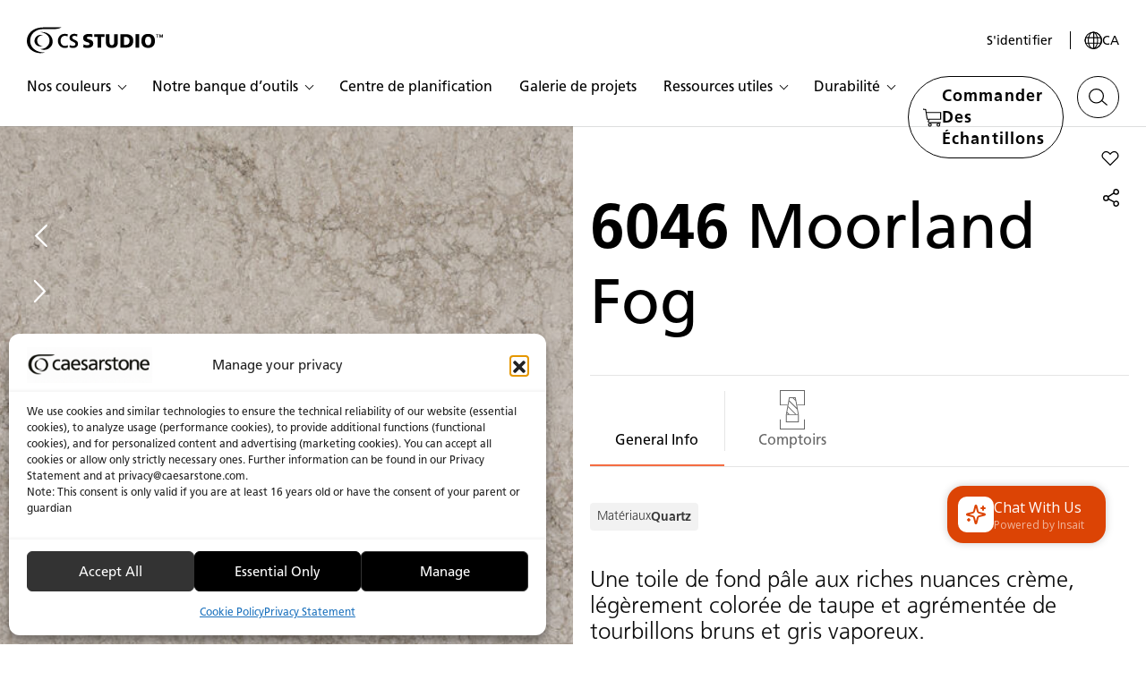

--- FILE ---
content_type: text/html; charset=UTF-8
request_url: https://csstudio.caesarstone.ca/fr/catalogue/6046-moorland-fog/
body_size: 51277
content:

<!doctype html>
<html lang="fr-CA">
<head>
    <meta charset="UTF-8">
    <meta name="viewport" content="width=device-width, initial-scale=1.0, maximum-scale=1.0, user-scalable=no">

            <meta name="facebook-domain-verification" content="00mtwx32ch5zzorm195ie2hqt7lqx1"/>
    
    
    <meta name='robots' content='index, follow, max-image-preview:large, max-snippet:-1, max-video-preview:-1' />
<link rel="alternate" hreflang="en-ca" href="https://csstudio.caesarstone.ca/catalogue/6046-moorland-fog/" />
<link rel="alternate" hreflang="fr-ca" href="https://csstudio.caesarstone.ca/fr/catalogue/6046-moorland-fog/" />
<link rel="alternate" hreflang="x-default" href="https://csstudio.caesarstone.ca/catalogue/6046-moorland-fog/" />

	<!-- This site is optimized with the Yoast SEO Premium plugin v26.6 (Yoast SEO v26.6) - https://yoast.com/wordpress/plugins/seo/ -->
	<title>6046 Brouillard de lande: sophistication brumeuse</title>
	<meta name="description" content="Explorez l’attrait enchanteur de 6046 Moorland Fog de Caesarstone. Découvrez des surfaces qui captivent les sens. Naviguez maintenant!" />
	<link rel="canonical" href="https://csstudio.caesarstone.ca/fr/catalogue/6046-moorland-fog/" />
	<meta property="og:locale" content="fr_CA" />
	<meta property="og:type" content="article" />
	<meta property="og:title" content="Moorland Fog" />
	<meta property="og:description" content="Explorez l’attrait enchanteur de 6046 Moorland Fog de Caesarstone. Découvrez des surfaces qui captivent les sens. Naviguez maintenant!" />
	<meta property="og:url" content="https://csstudio.caesarstone.ca/fr/catalogue/6046-moorland-fog/" />
	<meta property="og:site_name" content="Canada Pro" />
	<meta property="article:modified_time" content="2025-12-19T17:03:40+00:00" />
	<meta property="og:image" content="https://studio.caesarstoneus.com/wp-content/uploads/2020/12/6046_MoorlandFog_CU_70x46_150dpi_sRGB_190524-1.jpg" />
	<meta property="og:image:width" content="485" />
	<meta property="og:image:height" content="800" />
	<meta property="og:image:type" content="image/jpeg" />
	<meta name="twitter:card" content="summary_large_image" />
	<script type="application/ld+json" class="yoast-schema-graph">{"@context":"https://schema.org","@graph":[{"@type":"WebPage","@id":"https://csstudio.caesarstone.ca/fr/catalogue/6046-moorland-fog/","url":"https://csstudio.caesarstone.ca/fr/catalogue/6046-moorland-fog/","name":"6046 Brouillard de lande: sophistication brumeuse","isPartOf":{"@id":"https://csstudio.caesarstone.ca/fr/#website"},"primaryImageOfPage":{"@id":"https://csstudio.caesarstone.ca/fr/catalogue/6046-moorland-fog/#primaryimage"},"image":{"@id":"https://csstudio.caesarstone.ca/fr/catalogue/6046-moorland-fog/#primaryimage"},"thumbnailUrl":"https://studio.caesarstoneus.com/wp-content/uploads/2020/12/6046_MoorlandFog_CU_70x46_150dpi_sRGB_190524-1.jpg","datePublished":"2020-12-09T08:55:44+00:00","dateModified":"2025-12-19T17:03:40+00:00","description":"Explorez l’attrait enchanteur de 6046 Moorland Fog de Caesarstone. Découvrez des surfaces qui captivent les sens. Naviguez maintenant!","breadcrumb":{"@id":"https://csstudio.caesarstone.ca/fr/catalogue/6046-moorland-fog/#breadcrumb"},"inLanguage":"fr-CA","potentialAction":[{"@type":"ReadAction","target":["https://csstudio.caesarstone.ca/fr/catalogue/6046-moorland-fog/"]}]},{"@type":"ImageObject","inLanguage":"fr-CA","@id":"https://csstudio.caesarstone.ca/fr/catalogue/6046-moorland-fog/#primaryimage","url":"https://studio.caesarstoneus.com/wp-content/uploads/2020/12/6046_MoorlandFog_CU_70x46_150dpi_sRGB_190524-1.jpg","contentUrl":"https://studio.caesarstoneus.com/wp-content/uploads/2020/12/6046_MoorlandFog_CU_70x46_150dpi_sRGB_190524-1.jpg","width":485,"height":800},{"@type":"BreadcrumbList","@id":"https://csstudio.caesarstone.ca/fr/catalogue/6046-moorland-fog/#breadcrumb","itemListElement":[{"@type":"ListItem","position":1,"name":"Home","item":"https://csstudio.caesarstone.ca/fr/"},{"@type":"ListItem","position":2,"name":"Moorland Fog"}]},{"@type":"WebSite","@id":"https://csstudio.caesarstone.ca/fr/#website","url":"https://csstudio.caesarstone.ca/fr/","name":"Canada Pro","description":"Life in Stone","potentialAction":[{"@type":"SearchAction","target":{"@type":"EntryPoint","urlTemplate":"https://csstudio.caesarstone.ca/fr/?s={search_term_string}"},"query-input":{"@type":"PropertyValueSpecification","valueRequired":true,"valueName":"search_term_string"}}],"inLanguage":"fr-CA"}]}</script>
	<!-- / Yoast SEO Premium plugin. -->


<style id='wp-img-auto-sizes-contain-inline-css' type='text/css'>
img:is([sizes=auto i],[sizes^="auto," i]){contain-intrinsic-size:3000px 1500px}
/*# sourceURL=wp-img-auto-sizes-contain-inline-css */
</style>
<link rel='stylesheet' id='wp-block-library-css' href='https://csstudio.caesarstone.ca/wp-includes/css/dist/block-library/style.min.css?ver=6.9' type='text/css' media='all' />
<link rel='stylesheet' id='wc-blocks-style-css' href='https://csstudio.caesarstone.ca/wp-content/plugins/woocommerce/assets/client/blocks/wc-blocks.css?ver=wc-10.4.3' type='text/css' media='all' />
<style id='global-styles-inline-css' type='text/css'>
:root{--wp--preset--aspect-ratio--square: 1;--wp--preset--aspect-ratio--4-3: 4/3;--wp--preset--aspect-ratio--3-4: 3/4;--wp--preset--aspect-ratio--3-2: 3/2;--wp--preset--aspect-ratio--2-3: 2/3;--wp--preset--aspect-ratio--16-9: 16/9;--wp--preset--aspect-ratio--9-16: 9/16;--wp--preset--color--black: #000000;--wp--preset--color--cyan-bluish-gray: #abb8c3;--wp--preset--color--white: #ffffff;--wp--preset--color--pale-pink: #f78da7;--wp--preset--color--vivid-red: #cf2e2e;--wp--preset--color--luminous-vivid-orange: #ff6900;--wp--preset--color--luminous-vivid-amber: #fcb900;--wp--preset--color--light-green-cyan: #7bdcb5;--wp--preset--color--vivid-green-cyan: #00d084;--wp--preset--color--pale-cyan-blue: #8ed1fc;--wp--preset--color--vivid-cyan-blue: #0693e3;--wp--preset--color--vivid-purple: #9b51e0;--wp--preset--gradient--vivid-cyan-blue-to-vivid-purple: linear-gradient(135deg,rgb(6,147,227) 0%,rgb(155,81,224) 100%);--wp--preset--gradient--light-green-cyan-to-vivid-green-cyan: linear-gradient(135deg,rgb(122,220,180) 0%,rgb(0,208,130) 100%);--wp--preset--gradient--luminous-vivid-amber-to-luminous-vivid-orange: linear-gradient(135deg,rgb(252,185,0) 0%,rgb(255,105,0) 100%);--wp--preset--gradient--luminous-vivid-orange-to-vivid-red: linear-gradient(135deg,rgb(255,105,0) 0%,rgb(207,46,46) 100%);--wp--preset--gradient--very-light-gray-to-cyan-bluish-gray: linear-gradient(135deg,rgb(238,238,238) 0%,rgb(169,184,195) 100%);--wp--preset--gradient--cool-to-warm-spectrum: linear-gradient(135deg,rgb(74,234,220) 0%,rgb(151,120,209) 20%,rgb(207,42,186) 40%,rgb(238,44,130) 60%,rgb(251,105,98) 80%,rgb(254,248,76) 100%);--wp--preset--gradient--blush-light-purple: linear-gradient(135deg,rgb(255,206,236) 0%,rgb(152,150,240) 100%);--wp--preset--gradient--blush-bordeaux: linear-gradient(135deg,rgb(254,205,165) 0%,rgb(254,45,45) 50%,rgb(107,0,62) 100%);--wp--preset--gradient--luminous-dusk: linear-gradient(135deg,rgb(255,203,112) 0%,rgb(199,81,192) 50%,rgb(65,88,208) 100%);--wp--preset--gradient--pale-ocean: linear-gradient(135deg,rgb(255,245,203) 0%,rgb(182,227,212) 50%,rgb(51,167,181) 100%);--wp--preset--gradient--electric-grass: linear-gradient(135deg,rgb(202,248,128) 0%,rgb(113,206,126) 100%);--wp--preset--gradient--midnight: linear-gradient(135deg,rgb(2,3,129) 0%,rgb(40,116,252) 100%);--wp--preset--font-size--small: 13px;--wp--preset--font-size--medium: 20px;--wp--preset--font-size--large: 36px;--wp--preset--font-size--x-large: 42px;--wp--preset--spacing--20: 0.44rem;--wp--preset--spacing--30: 0.67rem;--wp--preset--spacing--40: 1rem;--wp--preset--spacing--50: 1.5rem;--wp--preset--spacing--60: 2.25rem;--wp--preset--spacing--70: 3.38rem;--wp--preset--spacing--80: 5.06rem;--wp--preset--shadow--natural: 6px 6px 9px rgba(0, 0, 0, 0.2);--wp--preset--shadow--deep: 12px 12px 50px rgba(0, 0, 0, 0.4);--wp--preset--shadow--sharp: 6px 6px 0px rgba(0, 0, 0, 0.2);--wp--preset--shadow--outlined: 6px 6px 0px -3px rgb(255, 255, 255), 6px 6px rgb(0, 0, 0);--wp--preset--shadow--crisp: 6px 6px 0px rgb(0, 0, 0);}:where(.is-layout-flex){gap: 0.5em;}:where(.is-layout-grid){gap: 0.5em;}body .is-layout-flex{display: flex;}.is-layout-flex{flex-wrap: wrap;align-items: center;}.is-layout-flex > :is(*, div){margin: 0;}body .is-layout-grid{display: grid;}.is-layout-grid > :is(*, div){margin: 0;}:where(.wp-block-columns.is-layout-flex){gap: 2em;}:where(.wp-block-columns.is-layout-grid){gap: 2em;}:where(.wp-block-post-template.is-layout-flex){gap: 1.25em;}:where(.wp-block-post-template.is-layout-grid){gap: 1.25em;}.has-black-color{color: var(--wp--preset--color--black) !important;}.has-cyan-bluish-gray-color{color: var(--wp--preset--color--cyan-bluish-gray) !important;}.has-white-color{color: var(--wp--preset--color--white) !important;}.has-pale-pink-color{color: var(--wp--preset--color--pale-pink) !important;}.has-vivid-red-color{color: var(--wp--preset--color--vivid-red) !important;}.has-luminous-vivid-orange-color{color: var(--wp--preset--color--luminous-vivid-orange) !important;}.has-luminous-vivid-amber-color{color: var(--wp--preset--color--luminous-vivid-amber) !important;}.has-light-green-cyan-color{color: var(--wp--preset--color--light-green-cyan) !important;}.has-vivid-green-cyan-color{color: var(--wp--preset--color--vivid-green-cyan) !important;}.has-pale-cyan-blue-color{color: var(--wp--preset--color--pale-cyan-blue) !important;}.has-vivid-cyan-blue-color{color: var(--wp--preset--color--vivid-cyan-blue) !important;}.has-vivid-purple-color{color: var(--wp--preset--color--vivid-purple) !important;}.has-black-background-color{background-color: var(--wp--preset--color--black) !important;}.has-cyan-bluish-gray-background-color{background-color: var(--wp--preset--color--cyan-bluish-gray) !important;}.has-white-background-color{background-color: var(--wp--preset--color--white) !important;}.has-pale-pink-background-color{background-color: var(--wp--preset--color--pale-pink) !important;}.has-vivid-red-background-color{background-color: var(--wp--preset--color--vivid-red) !important;}.has-luminous-vivid-orange-background-color{background-color: var(--wp--preset--color--luminous-vivid-orange) !important;}.has-luminous-vivid-amber-background-color{background-color: var(--wp--preset--color--luminous-vivid-amber) !important;}.has-light-green-cyan-background-color{background-color: var(--wp--preset--color--light-green-cyan) !important;}.has-vivid-green-cyan-background-color{background-color: var(--wp--preset--color--vivid-green-cyan) !important;}.has-pale-cyan-blue-background-color{background-color: var(--wp--preset--color--pale-cyan-blue) !important;}.has-vivid-cyan-blue-background-color{background-color: var(--wp--preset--color--vivid-cyan-blue) !important;}.has-vivid-purple-background-color{background-color: var(--wp--preset--color--vivid-purple) !important;}.has-black-border-color{border-color: var(--wp--preset--color--black) !important;}.has-cyan-bluish-gray-border-color{border-color: var(--wp--preset--color--cyan-bluish-gray) !important;}.has-white-border-color{border-color: var(--wp--preset--color--white) !important;}.has-pale-pink-border-color{border-color: var(--wp--preset--color--pale-pink) !important;}.has-vivid-red-border-color{border-color: var(--wp--preset--color--vivid-red) !important;}.has-luminous-vivid-orange-border-color{border-color: var(--wp--preset--color--luminous-vivid-orange) !important;}.has-luminous-vivid-amber-border-color{border-color: var(--wp--preset--color--luminous-vivid-amber) !important;}.has-light-green-cyan-border-color{border-color: var(--wp--preset--color--light-green-cyan) !important;}.has-vivid-green-cyan-border-color{border-color: var(--wp--preset--color--vivid-green-cyan) !important;}.has-pale-cyan-blue-border-color{border-color: var(--wp--preset--color--pale-cyan-blue) !important;}.has-vivid-cyan-blue-border-color{border-color: var(--wp--preset--color--vivid-cyan-blue) !important;}.has-vivid-purple-border-color{border-color: var(--wp--preset--color--vivid-purple) !important;}.has-vivid-cyan-blue-to-vivid-purple-gradient-background{background: var(--wp--preset--gradient--vivid-cyan-blue-to-vivid-purple) !important;}.has-light-green-cyan-to-vivid-green-cyan-gradient-background{background: var(--wp--preset--gradient--light-green-cyan-to-vivid-green-cyan) !important;}.has-luminous-vivid-amber-to-luminous-vivid-orange-gradient-background{background: var(--wp--preset--gradient--luminous-vivid-amber-to-luminous-vivid-orange) !important;}.has-luminous-vivid-orange-to-vivid-red-gradient-background{background: var(--wp--preset--gradient--luminous-vivid-orange-to-vivid-red) !important;}.has-very-light-gray-to-cyan-bluish-gray-gradient-background{background: var(--wp--preset--gradient--very-light-gray-to-cyan-bluish-gray) !important;}.has-cool-to-warm-spectrum-gradient-background{background: var(--wp--preset--gradient--cool-to-warm-spectrum) !important;}.has-blush-light-purple-gradient-background{background: var(--wp--preset--gradient--blush-light-purple) !important;}.has-blush-bordeaux-gradient-background{background: var(--wp--preset--gradient--blush-bordeaux) !important;}.has-luminous-dusk-gradient-background{background: var(--wp--preset--gradient--luminous-dusk) !important;}.has-pale-ocean-gradient-background{background: var(--wp--preset--gradient--pale-ocean) !important;}.has-electric-grass-gradient-background{background: var(--wp--preset--gradient--electric-grass) !important;}.has-midnight-gradient-background{background: var(--wp--preset--gradient--midnight) !important;}.has-small-font-size{font-size: var(--wp--preset--font-size--small) !important;}.has-medium-font-size{font-size: var(--wp--preset--font-size--medium) !important;}.has-large-font-size{font-size: var(--wp--preset--font-size--large) !important;}.has-x-large-font-size{font-size: var(--wp--preset--font-size--x-large) !important;}
/*# sourceURL=global-styles-inline-css */
</style>

<style id='classic-theme-styles-inline-css' type='text/css'>
/*! This file is auto-generated */
.wp-block-button__link{color:#fff;background-color:#32373c;border-radius:9999px;box-shadow:none;text-decoration:none;padding:calc(.667em + 2px) calc(1.333em + 2px);font-size:1.125em}.wp-block-file__button{background:#32373c;color:#fff;text-decoration:none}
/*# sourceURL=/wp-includes/css/classic-themes.min.css */
</style>
<link rel='stylesheet' id='wpml-blocks-css' href='https://csstudio.caesarstone.ca/wp-content/plugins/sitepress-multilingual-cms/dist/css/blocks/styles.css?ver=4.6.15' type='text/css' media='all' />
<link rel='stylesheet' id='cmplz-general-css' href='https://csstudio.caesarstone.ca/wp-content/plugins/complianz-gdpr-premium-multisite/assets/css/cookieblocker.min.css?ver=1766574065' type='text/css' media='all' />
<link rel='stylesheet' id='common-assets-css' href='https://csstudio.caesarstone.ca/wp-content/themes/Caesarstone-US/cache/assets/fr_CA/common-assets.css?ver=1767626862' type='text/css' media='all' />
<style id='common-assets-inline-css' type='text/css'>
@font-face{font-family:"Frutiger LT Pro";src:url("https://csstudio.caesarstone.ca/wp-content/themes/Caesarstone/assets/fonts/frutiger-pro/FrutigerLTPro-Light.woff2") format('woff2'), url("https://csstudio.caesarstone.ca/wp-content/themes/Caesarstone/assets/fonts/frutiger-pro/FrutigerLTPro-Light.woff") format('woff');font-weight:300;font-style:normal;font-display:swap}@font-face{font-family:"Frutiger LT Pro";src:url("https://csstudio.caesarstone.ca/wp-content/themes/Caesarstone/assets/fonts/frutiger-pro/FrutigerLTPro-Roman.woff2") format('woff2'), url("https://csstudio.caesarstone.ca/wp-content/themes/Caesarstone/assets/fonts/frutiger-pro/FrutigerLTPro-Roman.woff") format('woff');font-weight:normal;font-style:normal;font-display:swap}@font-face{font-family:"Frutiger LT Pro";src:url("https://csstudio.caesarstone.ca/wp-content/themes/Caesarstone/assets/fonts/frutiger-pro/FrutigerLTPro-Bold.woff2") format('woff2'), url("https://csstudio.caesarstone.ca/wp-content/themes/Caesarstone/assets/fonts/frutiger-pro/FrutigerLTPro-Bold.woff") format('woff');font-weight:bold;font-style:normal;font-display:swap}@font-face{font-family:"Frutiger LT Pro";src:url("https://csstudio.caesarstone.ca/wp-content/themes/Caesarstone/assets/fonts/frutiger-pro/FrutigerLTPro-Black.woff2") format('woff2'), url("https://csstudio.caesarstone.ca/wp-content/themes/Caesarstone/assets/fonts/frutiger-pro/FrutigerLTPro-Black.woff") format('woff');font-weight:900;font-style:normal;font-display:swap}@font-face{font-family:"Publico Banner";src:url("https://csstudio.caesarstone.ca/wp-content/themes/Caesarstone/assets/fonts/publico-banner/PublicoBanner.woff2") format('woff2'), url("https://csstudio.caesarstone.ca/wp-content/themes/Caesarstone/assets/fonts/publico-banner/PublicoBanner.woff") format('woff');font-weight:300;font-style:normal;font-display:swap}@font-face{font-family:"Publico Banner";src:url("https://csstudio.caesarstone.ca/wp-content/themes/Caesarstone/assets/fonts/publico-banner/PublicoBanner.woff2") format('woff2'), url("https://csstudio.caesarstone.ca/wp-content/themes/Caesarstone/assets/fonts/publico-banner/PublicoBanner.woff") format('woff');font-weight:400;font-style:normal;font-display:swap}@font-face{font-family:"Publico Banner";src:url("https://csstudio.caesarstone.ca/wp-content/themes/Caesarstone/assets/fonts/publico-banner/PublicoBanner.woff2") format('woff2'), url("https://csstudio.caesarstone.ca/wp-content/themes/Caesarstone/assets/fonts/publico-banner/PublicoBanner.woff") format('woff');font-weight:500;font-style:normal;font-display:swap}@font-face{font-family:"Publico Banner";src:url("https://csstudio.caesarstone.ca/wp-content/themes/Caesarstone/assets/fonts/publico-banner/PublicoBanner.woff2") format('woff2'), url("https://csstudio.caesarstone.ca/wp-content/themes/Caesarstone/assets/fonts/publico-banner/PublicoBanner.woff") format('woff');font-weight:600;font-style:normal;font-display:swap}@font-face{font-family:"Publico Banner";src:url("https://csstudio.caesarstone.ca/wp-content/themes/Caesarstone/assets/fonts/publico-banner/PublicoBanner.woff2") format('woff2'), url("https://csstudio.caesarstone.ca/wp-content/themes/Caesarstone/assets/fonts/publico-banner/PublicoBanner.woff") format('woff');font-weight:700;font-style:normal;font-display:swap}@font-face{font-family:"Publico Banner";src:url("https://csstudio.caesarstone.ca/wp-content/themes/Caesarstone/assets/fonts/publico-banner/PublicoBanner-Italic.woff2") format('woff2'), url("https://csstudio.caesarstone.ca/wp-content/themes/Caesarstone/assets/fonts/publico-banner/PublicoBanner-Italic.woff") format('woff');font-weight:900;font-style:normal;font-display:swap}html,body{height:100% !important}body{display:flex;flex-direction:column}#main{flex-shrink:0}#footer{margin-top:auto}html body.wattaw-pause-motion *,html body.wattaw-pause-motion *:after,html body.wattaw-pause-motion *:before{animation-play-state:unset !important;animation-fill-mode:forwards !important;animation-duration:0s !important;transition-duration:0s, 0s, 0s, 0s, 0s, 0s !important}
/*# sourceURL=common-assets-inline-css */
</style>
<link rel='stylesheet' id='tmp-single-catalog-css' href='https://csstudio.caesarstone.ca/wp-content/themes/Caesarstone-US/cache/assets/fr_CA/tmp-single-catalog.css?ver=1767627082' type='text/css' media='all' />
<script type="text/javascript" id="wpml-cookie-js-extra">
/* <![CDATA[ */
var wpml_cookies = {"wp-wpml_current_language":{"value":"fr","expires":1,"path":"/"}};
var wpml_cookies = {"wp-wpml_current_language":{"value":"fr","expires":1,"path":"/"}};
//# sourceURL=wpml-cookie-js-extra
/* ]]> */
</script>
<script defer type="text/javascript" src="https://csstudio.caesarstone.ca/wp-content/plugins/sitepress-multilingual-cms/res/js/cookies/language-cookie.js?ver=4.6.15" id="wpml-cookie-js" defer="defer" data-wp-strategy="defer"></script>
<link rel="https://api.w.org/" href="https://csstudio.caesarstone.ca/fr/wp-json/" /><link rel="alternate" title="JSON" type="application/json" href="https://csstudio.caesarstone.ca/fr/wp-json/wp/v2/catalog/94075" /><link rel="EditURI" type="application/rsd+xml" title="RSD" href="https://csstudio.caesarstone.ca/xmlrpc.php?rsd" />
<link rel='shortlink' href='https://csstudio.caesarstone.ca/fr/?p=94075' />
<meta name="generator" content="WPML ver:4.6.15 stt:1,4;" />
			<style>.cmplz-hidden {
					display: none !important;
				}</style><script>const temp_uri = "https:\/\/csstudio.caesarstone.ca\/wp-content\/themes\/Caesarstone";const svg_file = "https:\/\/csstudio.caesarstone.ca\/wp-content\/themes\/Caesarstone\/assets\/global-symbols.svg?ver=1758460126";const style_uri = "https:\/\/csstudio.caesarstone.ca\/wp-content\/themes\/Caesarstone-US";const general_error_text = "Oups, une erreur s\u2019est produite. Veuillez r\u00e9essayer plus tard.";const locale = "fr_CA";const filtersIdAsSlug = true;const gtm_type = "type_1";</script>	<noscript><style>.woocommerce-product-gallery{ opacity: 1 !important; }</style></noscript>
	<script>function load_svg(url){fetch(url).then((response)=>response.text()).then((xml)=>{let intrvl=setInterval(function(){if(document.readyState==='complete'||document.readyState==='interactive'){document.body.insertAdjacentHTML('afterbegin',xml);clearInterval(intrvl);}},1);}).catch((error)=>console.warn(error));}
load_svg(svg_file);</script><link rel="icon" href="https://studio.caesarstoneus.com/wp-content/uploads/2025/02/cropped-Symbol_32X32-1-32x32.png" sizes="32x32" />
<link rel="icon" href="https://studio.caesarstoneus.com/wp-content/uploads/2025/02/cropped-Symbol_32X32-1-192x192.png" sizes="192x192" />
<link rel="apple-touch-icon" href="https://studio.caesarstoneus.com/wp-content/uploads/2025/02/cropped-Symbol_32X32-1-180x180.png" />
<meta name="msapplication-TileImage" content="https://studio.caesarstoneus.com/wp-content/uploads/2025/02/cropped-Symbol_32X32-1-270x270.png" />

                        <!-- Google Tag Manager -->
            <script>(function( w, d, s, l, i ) {
                    w[ l ] = w[ l ] || [];
                    w[ l ].push( {
                        'gtm.start' :
                            new Date().getTime(), event : 'gtm.js'
                    } );
                    var f = d.getElementsByTagName( s )[ 0 ],
                        j = d.createElement( s ), dl = l != 'dataLayer' ? '&l=' + l : '';
                    j.async = true;
                    j.src =
                        'https://www.googletagmanager.com/gtm.js?id=' + i + dl;
                    f.parentNode.insertBefore( j, f );
                })( window, document, 'script', 'dataLayer', 'GTM-PWG8N2' );</script>
            <!-- End Google Tag Manager -->

            

        <!-- Start of Insait Chat bot Code -->
            <script src="https://csstudio-ca.insait.io/bot/insait.js"></script>
        <!-- End of Insait Chat bot Code -->
</head>

<body data-cmplz=1 class="wp-singular catalog-template-default single single-catalog postid-94075 wp-theme-Caesarstone wp-child-theme-Caesarstone-US theme-Caesarstone woocommerce-no-js">
            <!-- Google Tag Manager (noscript) -->
        <noscript>
            <iframe src="https://www.googletagmanager.com/ns.html?id=GTM-PWG8N2"
                    height="0" width="0" style="display:none;visibility:hidden"></iframe>
        </noscript>
        <!-- End Google Tag Manager (noscript) -->

    <script>
    let vhLog = 0, vhNew, updateVH = () => {
        vhNew = window.innerHeight;
        if ( Math.abs( vhLog - vhNew ) > 130 ) {
            vhLog = vhNew;
            document.body.style.setProperty( "--screen-height", vhNew + "px" )
        }
    };
    updateVH();
    window.addEventListener( 'resize', updateVH );
</script>

<a class="visually-hidden-focusable skip-to-links" href="#main">Passer au contenu principal</a>

<!-- Header -->
    <header id="header-wrapper" class="headroom empty-afterwards">
        <div id="header" role="navigation">
            <div id="header-general">
                <!-- Dropdown -->
                <!-- Favorite -->
                            <a href="#"
                    onclick="GTMWrapper.menuTopBar({&quot;category&quot;:&quot;Topbar Menu&quot;,&quot;action&quot;:&quot;S&#039;identifier&quot;,&quot;label&quot;:&quot;Click&quot;});"
                    class="dropdown-rep btn-clean external comp act-sign-in" data-action="signin">S'identifier</a>

                        <span class="accessibility-separator"></span>
                <!-- States -->
                        <button class="btn-clean comp button-reg-lang" type="button" data-bs-toggle="modal"
                onclick="GTMWrapper.menuTopBar({&quot;category&quot;:&quot;Topbar Menu&quot;,&quot;action&quot;:&quot;Langue&quot;,&quot;label&quot;:&quot;Click&quot;});"
                data-bs-target="#localeModal"
                aria-label="Your current region is: ca">
            <svg aria-hidden="true">
                <use xlink:href="#svg-globe"></use>
            </svg>
            <span class="current-language">
                ca            </span>
        </button>
        
                                
                <button class="btn-clean hamburger" type="button" data-bs-toggle="modal" data-bs-target="#mobileMenuModalPro" aria-label="Menu caché">
                    <svg aria-hidden="true">
                        <use xlink:href="#svg-hamburger"></use>
                    </svg>
                </button>
            </div>
            <div id="header-logo">
                <a href="https://csstudio.caesarstone.ca/fr/" class="
                logo-symbol-wrap "
                        title="Homepage">
                    <svg class="logo-symbol " aria-label="Canada Pro Logo">
                        <use xlink:href="#svg-logo-ca-pro"></use>
                    </svg>
                </a>
            </div>
            <div id="header-main">
                 <ul class="main-menu-list"> <li class="item parent dropdown dropdown-parent children-6 "> <a href="#" class="link dropdown-toggle" role="button" data-bs-toggle="dropdown" aria-expanded="false" data-bs-auto-close="outside" id="dropdown-toggle-95098" class="dropdown-toggle-95098" title="Nos couleurs" > <span class="helper-main">Nos couleurs</span> <span aria-hidden="true" class="helper">Nos couleurs</span> </a> <div class="dropdown-menu" aria-labelledby="dropdown-toggle-95098"> <ul> <li class="sub-drop drop-item "> <a class="link " href="https://csstudio.caesarstone.ca/fr/catalogue/" onclick="GTMWrapper.menuTopBar({&quot;category&quot;:&quot;Topbar Menu&quot;,&quot;category_2&quot;:&quot;Main Nav Clicks&quot;,&quot;action&quot;:&quot;Nos couleurs&quot;,&quot;label&quot;:&quot;Catalogue de couleurs&quot;,&quot;label_2&quot;:&quot;http:\/\/catalogue\/&quot;});" aria-describedby="desc-for-95094" > <span class="btn btn-clean"> <span class="text-label">Catalogue de couleurs</span> </span> </a> <div class="desc" id="desc-for-95094">Explorez notre riche variété de couleurs</div> </li> <li class="sub-drop drop-item "> <a class="link " href="https://csstudio.caesarstone.ca/fr/nos-surfaces/" onclick="GTMWrapper.menuTopBar({&quot;category&quot;:&quot;Topbar Menu&quot;,&quot;category_2&quot;:&quot;Main Nav Clicks&quot;,&quot;action&quot;:&quot;Nos couleurs&quot;,&quot;label&quot;:&quot;Nos surfaces&quot;,&quot;label_2&quot;:&quot;http:\/\/nos-surfaces\/&quot;});" aria-describedby="desc-for-95639" > <span class="btn btn-clean"> <span class="text-label">Nos surfaces</span> </span> </a> <div class="desc" id="desc-for-95639">Découvrez les propriétés et les avantages uniques de nos surfaces</div> </li> <li class="dropdown sub-drop drop-item has-new"> <a href="#" class="link dropdown-toggle" role="button" data-bs-toggle="dropdown" aria-expanded="false" data-bs-auto-close="outside" id="dropdown-toggle-101880" class="dropdown-toggle-101880" title="Les Collections" onclick="GTMWrapper.menuTopBar({&quot;category&quot;:&quot;Topbar Menu&quot;,&quot;category_2&quot;:&quot;Main Nav Clicks&quot;,&quot;action&quot;:&quot;Nos couleurs&quot;,&quot;label&quot;:&quot;Les Collections&quot;,&quot;label_2&quot;:&quot;#&quot;});" > <span class="btn btn-clean"> <span class="text-label">Les Collections</span> </span> <span class="header-new-tag"> Nouveau </span> </a> <ul class="dropdown-menu" aria-labelledby="dropdown-toggle-101880"> <li class="drop-item has-new"> <a class="dropdown-link" href="https://csstudio.caesarstone.ca/fr/lioli-lp/" onclick="GTMWrapper.menuTopBar({&quot;category&quot;:&quot;Topbar Menu&quot;,&quot;category_2&quot;:&quot;Main Nav Clicks&quot;,&quot;action&quot;:&quot;Les Collections&quot;,&quot;label&quot;:&quot;Lioli Porcelain de Caesarstone&quot;,&quot;label_2&quot;:&quot;http:\/\/lioli-lp\/&quot;});" > <span class="btn btn-clean"> <span class="text-label">Lioli Porcelain de Caesarstone</span> </span> <span class="header-new-tag"> Nouveau </span> </a> </li> <li class="drop-item has-new"> <a class="dropdown-link" href="https://csstudio.caesarstone.ca/fr/collection-porcelain/" onclick="GTMWrapper.menuTopBar({&quot;category&quot;:&quot;Topbar Menu&quot;,&quot;category_2&quot;:&quot;Main Nav Clicks&quot;,&quot;action&quot;:&quot;Les Collections&quot;,&quot;label&quot;:&quot;La collection 2025 de porcelaine&quot;,&quot;label_2&quot;:&quot;http:\/\/collection-porcelain\/&quot;});" > <span class="btn btn-clean"> <span class="text-label">La collection 2025 de porcelaine</span> </span> <span class="header-new-tag"> Nouveau </span> </a> </li> <li class="drop-item has-new"> <a class="dropdown-link" href="https://csstudio.caesarstone.ca/fr/caesarstone-icon-2025-collection/" onclick="GTMWrapper.menuTopBar({&quot;category&quot;:&quot;Topbar Menu&quot;,&quot;category_2&quot;:&quot;Main Nav Clicks&quot;,&quot;action&quot;:&quot;Les Collections&quot;,&quot;label&quot;:&quot;La collection 2025 Caesarstone ICON\u2122&quot;,&quot;label_2&quot;:&quot;http:\/\/caesarstone-icon-2025-collection\/&quot;});" > <span class="btn btn-clean"> <span class="text-label">La collection 2025 Caesarstone ICON™</span> </span> <span class="header-new-tag"> Nouveau </span> </a> </li> </ul> </li> <li class="dropdown sub-drop drop-item "> <a href="#" class="link dropdown-toggle" role="button" data-bs-toggle="dropdown" aria-expanded="false" data-bs-auto-close="outside" id="dropdown-toggle-101939" class="dropdown-toggle-101939" title="Les applications" onclick="GTMWrapper.menuTopBar({&quot;category&quot;:&quot;Topbar Menu&quot;,&quot;category_2&quot;:&quot;Main Nav Clicks&quot;,&quot;action&quot;:&quot;Nos couleurs&quot;,&quot;label&quot;:&quot;Les applications&quot;,&quot;label_2&quot;:&quot;#&quot;});" > <span class="btn btn-clean"> <span class="text-label">Les applications</span> </span> </a> <ul class="dropdown-menu" aria-labelledby="dropdown-toggle-101939"> <li class="drop-item has-new"> <a class="dropdown-link" href="https://csstudio.caesarstone.ca/fr/solution-revetements-muraux/" onclick="GTMWrapper.menuTopBar({&quot;category&quot;:&quot;Topbar Menu&quot;,&quot;category_2&quot;:&quot;Main Nav Clicks&quot;,&quot;action&quot;:&quot;Les applications&quot;,&quot;label&quot;:&quot;Rev\u00eatements muraux&quot;,&quot;label_2&quot;:&quot;http:\/\/solution-revetements-muraux\/&quot;});" > <span class="btn btn-clean"> <span class="text-label">Revêtements muraux</span> </span> <span class="header-new-tag"> Nouveau </span> </a> </li> <li class="drop-item has-new"> <a class="dropdown-link" href="https://csstudio.caesarstone.ca/fr/solution-revetements-de-sol/" onclick="GTMWrapper.menuTopBar({&quot;category&quot;:&quot;Topbar Menu&quot;,&quot;category_2&quot;:&quot;Main Nav Clicks&quot;,&quot;action&quot;:&quot;Les applications&quot;,&quot;label&quot;:&quot;Rev\u00eatements de sol&quot;,&quot;label_2&quot;:&quot;http:\/\/solution-revetements-de-sol\/&quot;});" > <span class="btn btn-clean"> <span class="text-label">Revêtements de sol</span> </span> <span class="header-new-tag"> Nouveau </span> </a> </li> <li class="drop-item "> <a class="dropdown-link" href="https://csstudio.caesarstone.ca/fr/solution-comptoirs/" onclick="GTMWrapper.menuTopBar({&quot;category&quot;:&quot;Topbar Menu&quot;,&quot;category_2&quot;:&quot;Main Nav Clicks&quot;,&quot;action&quot;:&quot;Les applications&quot;,&quot;label&quot;:&quot;Comptoirs&quot;,&quot;label_2&quot;:&quot;http:\/\/solution-comptoirs\/&quot;});" > <span class="btn btn-clean"> <span class="text-label">Comptoirs</span> </span> </a> </li> </ul> </li> <li class="sub-drop drop-item "> <a class="link " href="https://www.caesarstone.ca/fr/emplacements-des-salles-dexposition/" onclick="GTMWrapper.menuTopBar({&quot;category&quot;:&quot;Topbar Menu&quot;,&quot;category_2&quot;:&quot;Main Nav Clicks&quot;,&quot;action&quot;:&quot;Nos couleurs&quot;,&quot;label&quot;:&quot;Visitez un magasin Caesarstone&quot;,&quot;label_2&quot;:&quot;https:\/\/www.caesarstone.ca\/fr\/emplacements-des-salles-dexposition\/&quot;});" aria-describedby="desc-for-99217" > <span class="btn btn-clean"> <span class="text-label">Visitez un magasin Caesarstone</span> </span> </a> <div class="desc" id="desc-for-99217">Emplacements des salles d’exposition et des centres de distribution de Caesarstone</div> </li> <li class="sub-drop drop-item "> <a class="link " href="https://csstudio.caesarstone.ca/fr/caesarstone-echantillons/" onclick="GTMWrapper.menuTopBar({&quot;category&quot;:&quot;Topbar Menu&quot;,&quot;category_2&quot;:&quot;Main Nav Clicks&quot;,&quot;action&quot;:&quot;Nos couleurs&quot;,&quot;label&quot;:&quot;Commandez des \u00e9chantillons&quot;,&quot;label_2&quot;:&quot;http:\/\/caesarstone-echantillons\/&quot;});" aria-describedby="desc-for-95092" > <span class="btn btn-clean"> <span class="text-label">Commandez des échantillons</span> </span> </a> <div class="desc" id="desc-for-95092">Assemblez votre propre trousse d’échantillons de couleurs</div> </li> </ul> </div> </li> <li class="item parent dropdown dropdown-parent children-5 "> <a href="#" class="link dropdown-toggle" role="button" data-bs-toggle="dropdown" aria-expanded="false" data-bs-auto-close="outside" id="dropdown-toggle-95100" class="dropdown-toggle-95100" title="Notre banque d’outils" > <span class="helper-main">Notre banque d’outils</span> <span aria-hidden="true" class="helper">Notre banque d’outils</span> </a> <div class="dropdown-menu" aria-labelledby="dropdown-toggle-95100"> <ul> <li class="sub-drop drop-item "> <a class="link btn-must-login" data-must-login="98016" href="#" onclick="GTMWrapper.menuTopBar({&quot;category&quot;:&quot;Topbar Menu&quot;,&quot;category_2&quot;:&quot;Main Nav Clicks&quot;,&quot;action&quot;:&quot;Notre banque d\u2019outils&quot;,&quot;label&quot;:&quot;Fichiers Tridimensionals&quot;,&quot;label_2&quot;:&quot;http:\/\/3d-lobby\/&quot;});" aria-describedby="desc-for-98029" > <span class="btn btn-clean"> <span class="text-label">Fichiers Tridimensionals</span> </span> </a> <div class="desc" id="desc-for-98029">Choisir les spécifications pour obtenir une fiche technique pratique qui satisfait à toutes vos exigences.</div> </li> <li class="sub-drop drop-item "> <a class="link btn-must-login" data-must-login="98015" href="#" onclick="GTMWrapper.menuTopBar({&quot;category&quot;:&quot;Topbar Menu&quot;,&quot;category_2&quot;:&quot;Main Nav Clicks&quot;,&quot;action&quot;:&quot;Notre banque d\u2019outils&quot;,&quot;label&quot;:&quot;Fiches Techniques&quot;,&quot;label_2&quot;:&quot;http:\/\/pdf-lobby\/&quot;});" aria-describedby="desc-for-98028" > <span class="btn btn-clean"> <span class="text-label">Fiches Techniques</span> </span> </a> <div class="desc" id="desc-for-98028">Préparez des fiches techniques conformes aux critères de votre projet.</div> </li> <li class="sub-drop drop-item "> <a class="link " href="https://www.caesarstone.ca/fr/sustainability/nos-normes-et-certifications/" onclick="GTMWrapper.menuTopBar({&quot;category&quot;:&quot;Topbar Menu&quot;,&quot;category_2&quot;:&quot;Main Nav Clicks&quot;,&quot;action&quot;:&quot;Notre banque d\u2019outils&quot;,&quot;label&quot;:&quot;Certifications&quot;,&quot;label_2&quot;:&quot;https:\/\/www.caesarstone.ca\/fr\/sustainability\/nos-normes-et-certifications\/&quot;});" aria-describedby="desc-for-95102" target="_blank" > <span class="btn btn-clean"> <span class="text-label">Certifications</span> </span> </a> <div class="desc" id="desc-for-95102">Consultez nos normes et certifications, qui varient de la durabilité à la sécurité alimentaire</div> </li> <li class="sub-drop drop-item "> <a class="link " href="https://mos.caesarstone.ca/fr/page-d-accueil/lobby-collection/fiche-signal%C3%A9tique/" onclick="GTMWrapper.menuTopBar({&quot;category&quot;:&quot;Topbar Menu&quot;,&quot;category_2&quot;:&quot;Main Nav Clicks&quot;,&quot;action&quot;:&quot;Notre banque d\u2019outils&quot;,&quot;label&quot;:&quot;FDS&quot;,&quot;label_2&quot;:&quot;https:\/\/mos.caesarstone.ca\/fr\/page-d-accueil\/lobby-collection\/fiche-signal%C3%A9tique\/&quot;});" aria-describedby="desc-for-95103" target="_blank" > <span class="btn btn-clean"> <span class="text-label">FDS</span> </span> </a> <div class="desc" id="desc-for-95103">Téléchargez nos fiches de données de sécurité</div> </li> <li class="sub-drop drop-item "> <a class="link " href="https://caesarstone.assetbank-server.com/assetbank-caesarstone/action/browseItems?categoryId=2577&categoryTypeId=2" onclick="GTMWrapper.menuTopBar({&quot;category&quot;:&quot;Topbar Menu&quot;,&quot;category_2&quot;:&quot;Main Nav Clicks&quot;,&quot;action&quot;:&quot;Notre banque d\u2019outils&quot;,&quot;label&quot;:&quot;Brochure sur les produits&quot;,&quot;label_2&quot;:&quot;https:\/\/caesarstone.assetbank-server.com\/assetbank-caesarstone\/action\/browseItems?categoryId=2577&#038;categoryTypeId=2&quot;});" aria-describedby="desc-for-95108" target="_blank" > <span class="btn btn-clean"> <span class="text-label">Brochure sur les produits</span> </span> </a> <div class="desc" id="desc-for-95108">Consultez nos brochures, nos guides techniques et nos fiches de planification et de vente de produits</div> </li> </ul> </div> </li> <li class="item parent "> <a class="link " href="https://csstudio.caesarstone.ca/fr/centre-de-planification/" onclick="GTMWrapper.menuTopBar({&quot;category&quot;:&quot;Topbar Menu&quot;,&quot;category_2&quot;:&quot;Main Nav Clicks&quot;,&quot;action&quot;:&quot;Centre de planification&quot;,&quot;label&quot;:&quot;Click&quot;,&quot;label_2&quot;:&quot;http:\/\/centre-de-planification\/&quot;});" > <span class="helper-main">Centre de planification</span> <span aria-hidden="true" class="helper">Centre de planification</span></a> </li> <li class="item parent "> <a class="link " href="https://csstudio.caesarstone.ca/fr/projets/" onclick="GTMWrapper.menuTopBar({&quot;category&quot;:&quot;Topbar Menu&quot;,&quot;category_2&quot;:&quot;Main Nav Clicks&quot;,&quot;action&quot;:&quot;Galerie de projets&quot;,&quot;label&quot;:&quot;Click&quot;,&quot;label_2&quot;:&quot;http:\/\/projets\/&quot;});" > <span class="helper-main">Galerie de projets</span> <span aria-hidden="true" class="helper">Galerie de projets</span></a> </li> <li class="item parent dropdown dropdown-parent children-3 "> <a href="#" class="link dropdown-toggle" role="button" data-bs-toggle="dropdown" aria-expanded="false" data-bs-auto-close="outside" id="dropdown-toggle-95106" class="dropdown-toggle-95106" title="Ressources utiles" > <span class="helper-main">Ressources utiles</span> <span aria-hidden="true" class="helper">Ressources utiles</span> </a> <div class="dropdown-menu" aria-labelledby="dropdown-toggle-95106"> <ul> <li class="sub-drop drop-item "> <a class="link " href="https://csstudio.caesarstone.ca/fr/entretien-et-soins/" onclick="GTMWrapper.menuTopBar({&quot;category&quot;:&quot;Topbar Menu&quot;,&quot;category_2&quot;:&quot;Main Nav Clicks&quot;,&quot;action&quot;:&quot;Ressources utiles&quot;,&quot;label&quot;:&quot;Entretien et soins&quot;,&quot;label_2&quot;:&quot;http:\/\/entretien-et-soins\/&quot;});" aria-describedby="desc-for-95679" > <span class="btn btn-clean"> <span class="text-label">Entretien et soins</span> </span> </a> <div class="desc" id="desc-for-95679">Des directives simples qui apportent la tranquillité d’esprit à votre clientèle</div> </li> <li class="sub-drop drop-item "> <a class="link " href="https://csstudio.caesarstone.ca/fr/garantie-a-vie/" onclick="GTMWrapper.menuTopBar({&quot;category&quot;:&quot;Topbar Menu&quot;,&quot;category_2&quot;:&quot;Main Nav Clicks&quot;,&quot;action&quot;:&quot;Ressources utiles&quot;,&quot;label&quot;:&quot;Garantie \u00e0 vie&quot;,&quot;label_2&quot;:&quot;http:\/\/garantie-a-vie\/&quot;});" aria-describedby="desc-for-95678" > <span class="btn btn-clean"> <span class="text-label">Garantie à vie</span> </span> </a> <div class="desc" id="desc-for-95678">Passez en revue la garantie à vie* que mérite votre clientèle.</div> </li> <li class="sub-drop drop-item "> <a class="link " href="https://caesarstone.assetbank-server.com/assetbank-caesarstone/action/browseItems?categoryId=2576&categoryTypeId=2&cachedCriteria=1" onclick="GTMWrapper.menuTopBar({&quot;category&quot;:&quot;Topbar Menu&quot;,&quot;category_2&quot;:&quot;Main Nav Clicks&quot;,&quot;action&quot;:&quot;Ressources utiles&quot;,&quot;label&quot;:&quot;Ressources de marketing&quot;,&quot;label_2&quot;:&quot;https:\/\/caesarstone.assetbank-server.com\/assetbank-caesarstone\/action\/browseItems?categoryId=2576&#038;categoryTypeId=2&#038;cachedCriteria=1&quot;});" aria-describedby="desc-for-95105" target="_blank" > <span class="btn btn-clean"> <span class="text-label">Ressources de marketing</span> </span> </a> <div class="desc" id="desc-for-95105">Découvrez nos échantillons, nos photographies de produits ainsi que nos fichiers de logos et utilisez-les.</div> </li> </ul> </div> </li> <li class="item parent dropdown dropdown-parent children-3 "> <a href="#" class="link dropdown-toggle" role="button" data-bs-toggle="dropdown" aria-expanded="false" data-bs-auto-close="outside" id="dropdown-toggle-95111" class="dropdown-toggle-95111" title="Durabilité" > <span class="helper-main">Durabilité</span> <span aria-hidden="true" class="helper">Durabilité</span> </a> <div class="dropdown-menu" aria-labelledby="dropdown-toggle-95111"> <ul> <li class="sub-drop drop-item has-new"> <a class="link " href="https://csstudio.caesarstone.ca/fr/icon/" onclick="GTMWrapper.menuTopBar({&quot;category&quot;:&quot;Topbar Menu&quot;,&quot;category_2&quot;:&quot;Main Nav Clicks&quot;,&quot;action&quot;:&quot;Durabilit\u00e9&quot;,&quot;label&quot;:&quot;Caesarstone Icon&quot;,&quot;label_2&quot;:&quot;http:\/\/icon\/&quot;});" aria-describedby="desc-for-100328" > <span class="btn btn-clean"> <span class="text-label">Caesarstone Icon</span> </span> <span class="header-new-tag"> Nouveau </span> </a> <div class="desc" id="desc-for-100328">Surfaces de fusion avancées</div> </li> <li class="sub-drop drop-item "> <a class="link " href="https://www.caesarstone.ca/fr/sustainability/" onclick="GTMWrapper.menuTopBar({&quot;category&quot;:&quot;Topbar Menu&quot;,&quot;category_2&quot;:&quot;Main Nav Clicks&quot;,&quot;action&quot;:&quot;Durabilit\u00e9&quot;,&quot;label&quot;:&quot;Durabilit\u00e9&quot;,&quot;label_2&quot;:&quot;https:\/\/www.caesarstone.ca\/fr\/sustainability\/&quot;});" aria-describedby="desc-for-95112" target="_blank" > <span class="btn btn-clean"> <span class="text-label">Durabilité</span> </span> </a> <div class="desc" id="desc-for-95112">Découvrez comment nous favorisons une durabilité symbiotique</div> </li> <li class="sub-drop drop-item "> <a class="link " href="https://caesarstone.assetbank-server.com/assetbank-caesarstone/assetfile/36439.pdf" onclick="GTMWrapper.menuTopBar({&quot;category&quot;:&quot;Topbar Menu&quot;,&quot;category_2&quot;:&quot;Main Nav Clicks&quot;,&quot;action&quot;:&quot;Durabilit\u00e9&quot;,&quot;label&quot;:&quot;Rapport ESG&quot;,&quot;label_2&quot;:&quot;https:\/\/caesarstone.assetbank-server.com\/assetbank-caesarstone\/assetfile\/36439.pdf&quot;});" aria-describedby="desc-for-95113" target="_blank" > <span class="btn btn-clean"> <span class="text-label">Rapport ESG</span> </span> </a> <div class="desc" id="desc-for-95113">Nous nous engageons à l’excellence environnementale, sociale et de gouvernance</div> </li> </ul> </div> </li> <li class="item commerce-login"> </li> </ul> <svg style="visibility: hidden; position: absolute;" width="0" height="0" xmlns="http://www.w3.org/2000/svg" version="1.1"> <defs> <filter id="round"> <feGaussianBlur in="SourceGraphic" stdDeviation="5" result="blur"/> <feColorMatrix in="blur" mode="matrix" values="1 0 0 0 0 0 1 0 0 0 0 0 1 0 0 0 0 0 19 -9" result="goo"/> <feComposite in="SourceGraphic" in2="goo" operator="atop"/> </filter> </defs> </svg>             </div>
            <div id="header-user">
                            <button data-show-cart class="btn btn-clean button-cart btn-framed" type="button"
                    onclick="GTMWrapper.menuTopBar({&quot;category&quot;:&quot;Topbar Menu&quot;,&quot;action&quot;:&quot;Commander des \u00e9chantillons&quot;,&quot;label&quot;:&quot;Click&quot;});">
                <span class="icon-wrapper">
                    <svg aria-hidden="true">
                        <use xlink:href="#svg-cart"></use>
                    </svg>
                    <span class="badge-notify" data-cart-samples-quantity data-cart-quantity="0">
                        <span class="visually-hidden"><span class="qty-changer">%s</span> Samples in cart</span>
                    </span>
                </span>
                                    <span class="label">Commander des échantillons</span>
                
            </button>
                                    <button class="btn-clean button-search" type="button" data-bs-toggle="modal" data-bs-target="#searchModal"
                    onclick="GTMWrapper.menuTopBar({&quot;category&quot;:&quot;Topbar Menu&quot;,&quot;action&quot;:&quot;Recherche cach\u00e9e&quot;,&quot;label&quot;:&quot;Click&quot;});"
                    aria-label="Recherche cachée">
                <svg aria-hidden="true">
                    <use xlink:href="#svg-search"></use>
                </svg>
            </button>
                                    </div>
        </div>
        
<div class="cart-viewer offcanvas offcanvas-start" data-bs-backdrop="false" data-bs-scroll="true" tabindex="-1" id="cartViewerOffcanvas" aria-labelledby="cartViewerTitle">
    <span class="arrow-up"></span>
    <div class="cart-viewer__header offcanvas-header" id="cartViewerTitle">
        <span class="cart-viewer__label">The sample added to the cart</span>
        <button type="button" class="btn-clean cart-viewer-close" data-bs-dismiss="offcanvas" aria-label="Close">
            <svg aria-hidden="true"><use xlink:href="#svg-close"></use></svg>
        </button>
    </div>
    <div class="offcanvas-body">

        <div class="cart-viewer__product">
            <div class="cart__item">
                <div class="ratio ratio-stone-vertical bg-placeholder">
                    <img class="lazy loaded" alt="" data-ll-status="loaded" src="">
                </div>
                <div class="cart__item-content">
                    <div class="cart__item-title">
                        <span class="cart__item-bold"></span>
                        <span class="cart__item-title-name"></span>
                    </div>
                    <div class="cart__item-variations"></div>
                    <div class="cart__item-qty">
                        Quantity:
                        <span class="qty"></span>
                    </div>
                </div>
                <button class="btn btn-clean cart__item-remove">
                    <svg aria-hidden="true"><use xlink:href="#svg-trash-pro"></use></svg>
                    <span class="spinner-border" role="status"><span class="visually-hidden">Loading</span></span>
                    <span class="visually-hidden">Remove this sample</span>
                </button>
            </div>
        </div>
        <div class="cart-viewer__subtotal">
            <span>Sub Total</span>
            <span class="price">5$</span>
        </div>
        <div class="cart-viewer__actions">

            <button class="btn btn-framed btn-checkout" type="button">Paiement</button>
            <button class="btn btn-link"
                    data-show-cart class="btn btn-clean button-cart btn-framed" type="button"
                    aria-label="View cart">View cart</button>
        </div>
    </div>
</div>    </header>
    <div id="header-backdrop"></div>
    <a class="visually-hidden-focusable skip-to-links" href="#footer">Skip to Main Footer</a>


    <div id="footer-utility-wrapper" class="hidden">
        <nav id="footer-utility">
                    <button class="btn-clean hamburger hamburger-search" type="button" data-bs-toggle="modal" data-bs-target="#mobileMenuModalPro" aria-label="Menu caché">
		   <span class="icon-wrapper">
                <svg aria-hidden="true">
				   <use xlink:href="#svg-hamburger-search"></use>
			   </svg>
            </span>
        </button>
                            <a class="btn-clean compare-btn"
                onclick="GTMWrapper.menuTopBar({&quot;category&quot;:&quot;Topbar Menu&quot;,&quot;category_2&quot;:&quot;Main Nav Clicks&quot;,&quot;action&quot;:&quot;Compare&quot;,&quot;label&quot;:&quot;Click&quot;});"
                data-open-compare-modal="true"
                role="button"
                aria-label="comparer">
                <span class="icon-wrapper">
                    <svg aria-hidden="true"><use xlink:href="#svg-action-compare"></use></svg>
                </span>
            <span class="visually-hidden">comparer</span>
            <span class="arrow"></span>
        </a>

                                <button data-show-cart class="btn-clean button-cart" type="button"
                    onclick="GTMWrapper.menuTopBar({&quot;category&quot;:&quot;Topbar Menu&quot;,&quot;category_2&quot;:&quot;Main Nav Clicks&quot;,&quot;action&quot;:&quot;Cart&quot;,&quot;label&quot;:&quot;Click&quot;});"
                    aria-label="Commander des échantillons">
                <span class="icon-wrapper">
                    <svg aria-hidden="true">
                        <use xlink:href="#svg-cart-2"></use>
                    </svg>
                    <span class="badge-notify" data-cart-samples-quantity data-cart-quantity="0">
                        <span class="visually-hidden">Échantillons dans le panier</span>
                    </span>
                </span>
                <span class="label-for-desktop">Commander des échantillons</span>
            </button>
                                <a
                href="#"
                class="btn-clean button-favorites button-user-area act-sign-in"
                onclick="GTMHandler.handleEvent(this?.classList?.contains('act-sign-in') ? 'sign in' : 'my favorites', 'click', 'click')"
                aria-label="S&#039;identifier"
            data-url="https://csstudio.caesarstone.ca/fr/favorites-2/"            data-label="Mes favoris"        >
            <span class="icon-wrapper">
                <svg aria-hidden="true">
                    <use xlink:href="#svg-heart-2"></use>
                </svg>
                <span class="badge-notify anonymous-favorites" data-favorites-quantity="0">
                    <span class="visually-hidden">Articles en favoris</span>
                </span>
            </span>
        </a>
                    
        <a class="btn btn-clean button-rep " href="mailto:Phillip@caesarstone.ca">
            <span class="label visually-hidden">Contact your rep</span>

                            <svg aria-hidden="true"><use xlink:href="#svg-rep-placeholder"></use></svg>
                    </a>
                </nav>
    </div>
<main id="main" class="catalog-inner filters-modal ">
                
            


<div class="catalog-intro">

    <div class="catalog-intro__head bg-dark">

        <!--Header-->
        <div class="catalog-header bg-placeholder ratio ratio-catalog-header bg-dark ">
            <picture>
                <source media="(min-width: 1260px)" data-srcset="https://studio.caesarstoneus.com/wp-content/uploads/2020/12/6046_MoorlandFog_FULL_R300_sRGB_190524-1-1.jpg">
                <img
                        alt=""
                        class="lazy catalog-header-image" data-src="https://studio.caesarstoneus.com/wp-content/uploads/2020/12/6046_MoorlandFog_CU_70x46_R244_sRGB_190524-1-1.jpg">
            </picture>

            <div class="catalog-header-inner ">
                    <nav id="breadcrumbs" aria-label="Pistes de navigation">
        <ol class="breadcrumbs-list">
                                <li><a href="https://csstudio.caesarstone.ca/fr/">Home</a></li>
                                    <li><a href="https://csstudio.caesarstone.ca/fr/catalogue/">Catalogue</a></li>
                                    <li class="active" aria-current="page">6046 Moorland Fog</li>
                        </ol>
    </nav>

                                <div class="catalog-header-buttons ">
    
    <button href="#"
    onclick="GTMHandler.handleEvent('CTA', 'zoom')"
    class="btn btn-clean "  data-bs-target="#full-view" data-bs-toggle="tooltip" data-bs-placement="top" data-bs-html="true" title="Plein écran" data-bs-custom-class="tooltip-custom bg-dark">
    <span class="icon"  data-bs-target="#full-view" data-bs-toggle="tooltip" data-bs-placement="top" data-bs-html="true" title="Plein écran" data-bs-custom-class="tooltip-custom bg-dark"><svg aria-hidden="true"><use xlink:href="#svg-action-fullview"></use></svg></span>
    <span class="visually-hidden">Plein écran</span>
</button>


    <button href="#"
    onclick="GTMHandler.handleEvent('CTA', 'compare')"
    class="btn btn-clean "  data-open-compare-modal="true" data-compare-add-id="94075" data-bs-toggle="tooltip" data-bs-placement="top" data-bs-html="true" title="comparer" data-bs-custom-class="tooltip-custom bg-dark">
    <span class="icon" ><svg aria-hidden="true"><use xlink:href="#svg-action-compare"></use></svg></span>
    <span class="visually-hidden">comparer</span>
</button>

</div>

                            </div>
        </div>

        <!-- Post Type Navigator -->
        <div class="post__navigator">
    <div class="post__navigator-container container post__navigator-has-lobby">
                    <div class="post__navigator-lobby">
                <a href="https://csstudio.caesarstone.ca/fr/catalogue/" class="btn btn-link">
                    Retour au catalogue                                    </a>
            </div>
                <div class="post__navigator-next  ">
                            <a href="https://csstudio.caesarstone.ca/fr/catalogue/6003-coastal-grey/" class="btn btn-link">
                    <span class="label">Suiv.</span>
                    <svg aria-hidden="true"><use xlink:href="#svg-arrow-thin-right"></use></svg>
                </a>
                    </div>
        <div class="post__navigator-prev ">
                            <a href="https://csstudio.caesarstone.ca/fr/catalogue/6131-bianco-drift/" class="btn btn-link">
                    <svg aria-hidden="true"><use xlink:href="#svg-arrow-thin-right"></use></svg>
                    <span class="label">Précédent</span>
                </a>
                    </div>
    </div>
</div>
    </div>
    <div class="catalog-intro__content">
        <div class="catalog-header-actions  bg-dark">
            <div class="favorites">
                    <button
                type="button"
        
        data-extra=""
        data-item="94075"
        data-success-modal="false"
                    data-favorites-toggle="catalog"
            data-lang-key="catalog"
            >
        <svg aria-hidden="true"><use xlink:href="#svg-heart"></use></svg>
        <span class="visually-hidden state-label--off">Add Moorland Fog to favorites</span>
        <span class="visually-hidden state-label--on">Remove Moorland Fog from favorites</span>
    </button>
            </div>
                    <div class="dropdown dropdown-share color-dark">
                            <button
                        class="btn dropdown-toggle"
                        type="button"
                        id="shareDropdownButton"
                        data-bs-toggle="dropdown"
                        aria-label="Partager"
                        aria-expanded="false">
                    <svg aria-hidden="true">
                        <use xlink:href="#svg-share"></use>
                    </svg>
                                    </button>
                        <ul class="dropdown-menu" aria-labelledby="shareDropdownButton">
                                    <li >

                        <button
                                data-sharer="facebook"
                                aria-label="facebook"
                            data-title="Moorland Fog" data-url="https://csstudio.caesarstone.ca/fr/catalogue/6046-moorland-fog/" onclick="GTMHandler.handleEvent(&quot;Social&quot;, &quot;facebook&quot;, &quot;Click&quot;)"                                 type="button"
                                class="dropdown-item drop-share-facebook"
                        >
                            <svg aria-hidden="true">
                                <use xlink:href="#svg-share-facebook-pro"></use>
                            </svg>
                            <span class="sharer-title">Facebook</span>
                        </button>
                    </li>
                                    <li >

                        <button
                                data-sharer="twitter"
                                aria-label="twitter"
                            data-title="Moorland Fog" data-url="https://csstudio.caesarstone.ca/fr/catalogue/6046-moorland-fog/" onclick="GTMHandler.handleEvent(&quot;Social&quot;, &quot;twitter&quot;, &quot;Click&quot;)"                                 type="button"
                                class="dropdown-item drop-share-twitter"
                        >
                            <svg aria-hidden="true">
                                <use xlink:href="#svg-share-twitter-pro"></use>
                            </svg>
                            <span class="sharer-title">Twitter</span>
                        </button>
                    </li>
                                    <li >

                        <button
                                data-sharer="copy-link"
                                aria-label="copy-link"
                            data-title="Moorland Fog" data-url="https://csstudio.caesarstone.ca/fr/catalogue/6046-moorland-fog/" data-copy="https://csstudio.caesarstone.ca/fr/catalogue/6046-moorland-fog/" onclick="common_cs.copyToClipboardFromElement(this);GTMHandler.handleEvent(&quot;Social&quot;, &quot;copy-link&quot;, &quot;Click&quot;)"                                 type="button"
                                class="dropdown-item drop-share-copy-link"
                        >
                            <svg aria-hidden="true">
                                <use xlink:href="#svg-share-copy-link-pro"></use>
                            </svg>
                            <span class="sharer-title">Copy link</span>
                        </button>
                    </li>
                                    <li >

                        <button
                                data-sharer="email"
                                aria-label="email"
                            data-title="Moorland Fog" data-url="https://csstudio.caesarstone.ca/fr/catalogue/6046-moorland-fog/" data-subject="Moorland Fog" data-to="" onclick="GTMHandler.handleEvent(&quot;Social&quot;, &quot;email&quot;, &quot;Click&quot;)"                                 type="button"
                                class="dropdown-item drop-share-email"
                        >
                            <svg aria-hidden="true">
                                <use xlink:href="#svg-share-email-pro"></use>
                            </svg>
                            <span class="sharer-title">Email</span>
                        </button>
                    </li>
                                    <li >

                        <button
                                data-sharer="pinterest"
                                aria-label="pinterest"
                            data-title="Moorland Fog" data-url="https://csstudio.caesarstone.ca/fr/catalogue/6046-moorland-fog/" onclick="GTMHandler.handleEvent(&quot;Social&quot;, &quot;pinterest&quot;, &quot;Click&quot;)"                                 type="button"
                                class="dropdown-item drop-share-pinterest"
                        >
                            <svg aria-hidden="true">
                                <use xlink:href="#svg-share-pinterest-pro"></use>
                            </svg>
                            <span class="sharer-title">Pinterest</span>
                        </button>
                    </li>
                                    <li >

                        <button
                                data-sharer="linkedin"
                                aria-label="linkedin"
                            data-title="Moorland Fog" data-url="https://csstudio.caesarstone.ca/fr/catalogue/6046-moorland-fog/" onclick="GTMHandler.handleEvent(&quot;Social&quot;, &quot;linkedin&quot;, &quot;Click&quot;)"                                 type="button"
                                class="dropdown-item drop-share-linkedin"
                        >
                            <svg aria-hidden="true">
                                <use xlink:href="#svg-share-linkedin-pro"></use>
                            </svg>
                            <span class="sharer-title">LinkedIn</span>
                        </button>
                    </li>
                            </ul>
        </div>
                </div>

        <!--Title-->
        <div class="container">
            <h1 class="catalog-title pro-h2">
     <span class="badges">
                          </span>
    <span class="label"><span class='catalog-color-code'>6046</span> <span>Moorland Fog</span></span>
</h1>
        </div>


        <!--Tabs-->
        <div class="container">
            

<ul class="nav nav-tabs" id="catalog_head_tabs" role="tablist">
    <li class="nav-item" role="presentation">
        <button class="nav-link active" data-observe-application="general" id="head_general_tab" data-bs-toggle="tab"
                            onclick="GTMHandler.handleEvent('PDP_Click', 'Hero', 'General Info')"
                            data-bs-target="#head_general" type="button" role="tab" aria-controls="head_general" aria-selected="false">
            General Info        </button>
    </li>

    
                        <li class="nav-item" role="presentation">
                <button class="nav-link" data-observe-application="394" id="head_394_tab"
                                            onclick="GTMHandler.handleEvent('PDP_Click', 'Hero', 'Comptoirs')"
                                            data-bs-toggle="tab" data-bs-target="#head_394" type="button" role="tab" aria-controls="head_394" aria-selected="false">
                    <div class="icon">
                                                    <svg aria-hidden="true">
                                <use xlink:href="#svg-countertop"></use>
                            </svg>
                                            </div>
                    Comptoirs                </button>
            </li>
            </ul>


<div class="tab-content" id="catalog_head_tabs_content">
    <div class="tab-pane fade active show" id="head_general" role="tabpanel" aria-labelledby="head_general_tab">
        
<div class="specs">
            <ul class="layout-1">
                            <li class="specs__item">
                    <div class="specs__name">
                        <span class="type">Matériaux</span>
                        <span class="value">
                        Quartz                    </span>
                    </div>
                </li>
                    </ul>
        
    </div>
        <div class="summary">
    <div class="summary__short">
        <!-- wp:paragraph -->
<p>Une toile de fond pâle aux riches nuances crème, légèrement colorée de taupe et agrémentée de tourbillons bruns et gris vaporeux.</p>
<!-- /wp:paragraph -->    </div>

                <p class="warranty-badge">
                            <span class="icon">
                                <svg aria-hidden="true"><use xlink:href="#svg-warranty"></use></svg>
                            </span>
            <span class="text">Garantie à vie</span>
        </p>
    </div>                    </div>

    
                                    <div class="tab-pane fade" id="head_394" role="tabpanel" aria-labelledby="head_394_tab">
                
<div class="specs">
    <ul class="layout-2">
        

            <li class="specs__item">
                <div class="specs__name">
                    <span class="type">Finis</span>
                    <span class="value">
                                                    <span class=" no-size">
                                                                Polie                            </span>
                                            </span>
                </div>
            </li>
        

            <li class="specs__item">
                <div class="specs__name">
                    <span class="type">Épaisseur</span>
                    <span class="value">
                                                    <span class="thickness no-size">
                                                                20 mm/2 cm                            </span>
                                                    <span class="thickness no-size">
                                                                30 mm/3 cm                            </span>
                                            </span>
                </div>
            </li>
        

            <li class="specs__item">
                <div class="specs__name">
                    <span class="type">Tailles</span>
                    <span class="value">
                                                    <span class=" no-size">
                                                                Jumbo = 130" x 64                            </span>
                                            </span>
                </div>
            </li>
            </ul>
</div>                                            </div>
            
</div>
        </div>


        <!--Actions (Waiting...)-->
        <div class="actions-container container">

            <!-- Actions -->
            
<div class="actions" data-items="1">
            <div class="actions-sub-application-wrapper visually-hidden">
            <a class="btn btn-link">
                <span class="text"></span>
                <span class="arrow">
                    <svg aria-hidden="true"><use xlink:href="#svg-arrow-right"></use></svg>
                </span>
            </a>
        </div>
                <a href="#"
            onclick="GTMHandler.handleEvent({&quot;category&quot;:&quot;Hero&quot;,&quot;action&quot;:&quot;PDP_Click&quot;,&quot;label&quot;:&quot;Commander des \u00e9chantillons&quot;})"
                class="btn btn-framed " data-catalog-item="login" data-catalog-location='CTA'>
            <span class="text">Commander des échantillons</span>
                            <span class="arrow"><svg aria-hidden="true"><use xlink:href="#svg-arrow-right"></use></svg></span>
                                        <span class="loading">
                    <span class="spinner-border" role="status">
                        <span class="visually-hidden">Chargement en cours</span>
                    </span>
                </span>
                    </a>
                <div class="actions-custom-links">
                            <a
                    onclick="GTMHandler.handleEvent({&quot;category&quot;:&quot;PDP_Click&quot;,&quot;action&quot;:&quot;Hero&quot;,&quot;label&quot;:&quot;Trouvez une salle d\u2019exposition &quot;})"                        href="https://csstudio.caesarstone.ca/fr/salles-dexposition/"
                        class="btn btn-framed"
                                    >
                    <span class="text">Trouvez une salle d’exposition </span>
                    <span class="arrow">
                        <svg aria-hidden="true"><use xlink:href="#svg-arrow-right"></use></svg>
                    </span>
                </a>
                    </div>
    
            <div class="actions-sub-application-wrapper visually-hidden">
            <a class="btn btn-link">
                <span class="text"></span>
                <span class="arrow">
                    <svg aria-hidden="true"><use xlink:href="#svg-arrow-right"></use></svg>
                </span>
            </a>
        </div>
    
</div>



            
            

        </div>
    </div>
</div>
<script>
    const getLinkAjaxUrl = 'https://csstudio.caesarstone.ca/wp-admin/admin-ajax.php?action=get-link';
</script>
<section id="technical-details" class="technical-details  scroll-track scroll-sec-track"
        data-offset="0.2"
        data-sec-offset="0.5"
        data-sec-boolean="true"
        data-duration="0.1" data-boolean="true">
            <div class="title-container container">
            <h2 class="title">Notre banque d’outils : les piliers de la liberté de création</h2>
        </div>
        <div class="accordion technical-details__list container" id="accordionTechnicalDetails" style="--items: 5">
                    <div
                    class="accordion-item hidden">
                <div class="accordion-header">
                    <h3 class="accordion-name" id="technical-item-heading-3d_images">
                        <button class="btn-clean accordion-button" type="button"
                                onclick="GTMHandler.handleEvent('Carousel Impression', 'Moorland Fog', 'Fichiers tridimensionnels')"
                                data-bs-toggle="collapse" data-bs-target="#technical-item-collapse-3d_images"
                                aria-expanded="false" aria-controls="technical-item-collapse-3d_images">
                                                            <svg class="icon" aria-hidden="true"><use xlink:href="#svg-technical-files"></use></svg>
                                                        <span class="accordion-button-inner">
                                <span class="accordion-button-icon"></span>
                                <span class="label">Fichiers tridimensionnels</span>
                            </span>
                        </button>
                    </h3>
                </div>

                <div id="technical-item-collapse-3d_images" class="accordion-collapse collapse"
                        aria-labelledby="technical-item-heading-3d_images" data-bs-parent="#accordionTechnicalDetails">
                    <div class="accordion-body">
                                                    <div class="component-technical component-technical-cnm">
    <h3 class="content-title basic-font" aria-hidden="true">Fichiers tridimensionnels</h3>
    <div class="content details">
        <div class="content-description">
            Parcourez la vaste sélection et téléchargez les formats qui sont compatibles avec votre logiciel et permettent vos choix de simulations.        </div>
                    <div class="files">
                                        <div class="item-file">
                            <div class="item-file-icon">
                                <svg aria-hidden="true"><use xlink:href="#svg-file-3d"></use></svg>
                            </div>
                            <span class="item-file-name">6046 Moorland fog.skm</span>
                            <a class="btn btn-clean item-file-download"
                                tabindex="0" aria-label="Télécharger 6046 Moorland fog.skm"
                                    type="button"
                                    onclick="GTMHandler.handleEvent('Carousel Click', 'Moorland Fog', 'Télécharger')"
                                    data-file-id="95581">
                                <svg aria-hidden="true"><use xlink:href="#svg-download-file"></use></svg>
                                <span class="label visually-hidden">Télécharger</span></a>
                                <button
                type="button"
        
        data-extra=""
        data-item="95581"
        data-success-modal="false"
                    data-favorites-toggle="3d-images"
            data-lang-key="3d-images"
            >
        <svg aria-hidden="true"><use xlink:href="#svg-heart"></use></svg>
        <span class="visually-hidden state-label--off">Add 6046 Moorland fog.skm to favorites</span>
        <span class="visually-hidden state-label--on">Remove 6046 Moorland fog.skm from favorites</span>
    </button>
                        </div>
                                                            <div class="item-file">
                            <div class="item-file-icon">
                                <svg aria-hidden="true"><use xlink:href="#svg-file-3d"></use></svg>
                            </div>
                            <span class="item-file-name">6046 Moorland fog.rvt</span>
                            <a class="btn btn-clean item-file-download"
                                tabindex="0" aria-label="Télécharger 6046 Moorland fog.rvt"
                                    type="button"
                                    onclick="GTMHandler.handleEvent('Carousel Click', 'Moorland Fog', 'Télécharger')"
                                    data-file-id="95582">
                                <svg aria-hidden="true"><use xlink:href="#svg-download-file"></use></svg>
                                <span class="label visually-hidden">Télécharger</span></a>
                                <button
                type="button"
        
        data-extra=""
        data-item="95582"
        data-success-modal="false"
                    data-favorites-toggle="3d-images"
            data-lang-key="3d-images"
            >
        <svg aria-hidden="true"><use xlink:href="#svg-heart"></use></svg>
        <span class="visually-hidden state-label--off">Add 6046 Moorland fog.rvt to favorites</span>
        <span class="visually-hidden state-label--on">Remove 6046 Moorland fog.rvt from favorites</span>
    </button>
                        </div>
                                                            <div class="item-file">
                            <div class="item-file-icon">
                                <svg aria-hidden="true"><use xlink:href="#svg-file-3d"></use></svg>
                            </div>
                            <span class="item-file-name">6046 Moorland fog.gsm</span>
                            <a class="btn btn-clean item-file-download"
                                tabindex="0" aria-label="Télécharger 6046 Moorland fog.gsm"
                                    type="button"
                                    onclick="GTMHandler.handleEvent('Carousel Click', 'Moorland Fog', 'Télécharger')"
                                    data-file-id="95583">
                                <svg aria-hidden="true"><use xlink:href="#svg-download-file"></use></svg>
                                <span class="label visually-hidden">Télécharger</span></a>
                                <button
                type="button"
        
        data-extra=""
        data-item="95583"
        data-success-modal="false"
                    data-favorites-toggle="3d-images"
            data-lang-key="3d-images"
            >
        <svg aria-hidden="true"><use xlink:href="#svg-heart"></use></svg>
        <span class="visually-hidden state-label--off">Add 6046 Moorland fog.gsm to favorites</span>
        <span class="visually-hidden state-label--on">Remove 6046 Moorland fog.gsm from favorites</span>
    </button>
                        </div>
                                                            <div class="item-file">
                            <div class="item-file-icon">
                                <svg aria-hidden="true"><use xlink:href="#svg-file-3d"></use></svg>
                            </div>
                            <span class="item-file-name">6046 Moorland Fog.dxf</span>
                            <a class="btn btn-clean item-file-download"
                                tabindex="0" aria-label="Télécharger 6046 Moorland Fog.dxf"
                                    type="button"
                                    onclick="GTMHandler.handleEvent('Carousel Click', 'Moorland Fog', 'Télécharger')"
                                    data-file-id="95584">
                                <svg aria-hidden="true"><use xlink:href="#svg-download-file"></use></svg>
                                <span class="label visually-hidden">Télécharger</span></a>
                                <button
                type="button"
        
        data-extra=""
        data-item="95584"
        data-success-modal="false"
                    data-favorites-toggle="3d-images"
            data-lang-key="3d-images"
            >
        <svg aria-hidden="true"><use xlink:href="#svg-heart"></use></svg>
        <span class="visually-hidden state-label--off">Add 6046 Moorland Fog.dxf to favorites</span>
        <span class="visually-hidden state-label--on">Remove 6046 Moorland Fog.dxf from favorites</span>
    </button>
                        </div>
                                                            <div class="item-file">
                            <div class="item-file-icon">
                                <svg aria-hidden="true"><use xlink:href="#svg-file-3d"></use></svg>
                            </div>
                            <span class="item-file-name">6046 Moorland Fog.dwg</span>
                            <a class="btn btn-clean item-file-download"
                                tabindex="0" aria-label="Télécharger 6046 Moorland Fog.dwg"
                                    type="button"
                                    onclick="GTMHandler.handleEvent('Carousel Click', 'Moorland Fog', 'Télécharger')"
                                    data-file-id="95585">
                                <svg aria-hidden="true"><use xlink:href="#svg-download-file"></use></svg>
                                <span class="label visually-hidden">Télécharger</span></a>
                                <button
                type="button"
        
        data-extra=""
        data-item="95585"
        data-success-modal="false"
                    data-favorites-toggle="3d-images"
            data-lang-key="3d-images"
            >
        <svg aria-hidden="true"><use xlink:href="#svg-heart"></use></svg>
        <span class="visually-hidden state-label--off">Add 6046 Moorland Fog.dwg to favorites</span>
        <span class="visually-hidden state-label--on">Remove 6046 Moorland Fog.dwg from favorites</span>
    </button>
                        </div>
                                                </div>
            </div>
</div>
                                            </div>
                </div>
            </div>
                    <div
                    class="accordion-item hidden">
                <div class="accordion-header">
                    <h3 class="accordion-name" id="technical-item-heading-certificate">
                        <button class="btn-clean accordion-button" type="button"
                                onclick="GTMHandler.handleEvent('Carousel Impression', 'Moorland Fog', 'Certificates')"
                                data-bs-toggle="collapse" data-bs-target="#technical-item-collapse-certificate"
                                aria-expanded="false" aria-controls="technical-item-collapse-certificate">
                                                            <svg class="icon" aria-hidden="true"><use xlink:href="#svg-technical-certificates"></use></svg>
                                                        <span class="accordion-button-inner">
                                <span class="accordion-button-icon"></span>
                                <span class="label">Certificates</span>
                            </span>
                        </button>
                    </h3>
                </div>

                <div id="technical-item-collapse-certificate" class="accordion-collapse collapse"
                        aria-labelledby="technical-item-heading-certificate" data-bs-parent="#accordionTechnicalDetails">
                    <div class="accordion-body">
                                                    <div class="component-technical component-technical-cnm">
    <h3 class="content-title basic-font" aria-hidden="true">Certificates</h3>
    <div class="content details">
                    <div class="content-description">
                            </div>
                <div class="certificates">
                                                <div class="item-certificate">
                        <a class="stretched-link"
                                onclick="GTMHandler.handleEvent('Carousel Click', 'Moorland Fog', 'Declare')"
                                target="_blank" href="https://www.caesarstone.ca/fr/sustainability/nos-normes-et-certifications/#Declare">
                            <img class="lazy" data-src="https://studio.caesarstoneus.com/wp-content/uploads/2023/11/Declare_Orange100px-1.png" alt="Declare">
                        </a>
                    </div>
                                    <div class="item-certificate">
                        <a class="stretched-link"
                                onclick="GTMHandler.handleEvent('Carousel Click', 'Moorland Fog', 'GREENGUARD')"
                                target="_blank" href="https://www.caesarstone.ca/fr/sustainability/nos-normes-et-certifications/#Greenguard">
                            <img class="lazy" data-src="https://studio.caesarstoneus.com/wp-content/uploads/2023/10/Greenguard-logo-100-PNG2-1.png" alt="">
                        </a>
                    </div>
                                    <div class="item-certificate">
                        <a class="stretched-link"
                                onclick="GTMHandler.handleEvent('Carousel Click', 'Moorland Fog', 'GREENGUARD Gold')"
                                target="_blank" href="https://www.caesarstone.ca/fr/sustainability/nos-normes-et-certifications/#Greenguard">
                            <img class="lazy" data-src="https://studio.caesarstoneus.com/wp-content/uploads/2023/10/GREENGUARD_gold-Logo-PNG2-1.png" alt="GREENGUARD_gold">
                        </a>
                    </div>
                                    <div class="item-certificate">
                        <a class="stretched-link"
                                onclick="GTMHandler.handleEvent('Carousel Click', 'Moorland Fog', 'HPD')"
                                target="_blank" href="https://www.caesarstone.ca/fr/sustainability/nos-normes-et-certifications/#HPD">
                            <img class="lazy" data-src="https://studio.caesarstoneus.com/wp-content/uploads/2024/03/HPDC-Member_Color-1-1.png-100X100-1.png" alt="">
                        </a>
                    </div>
                                    <div class="item-certificate">
                        <a class="stretched-link"
                                onclick="GTMHandler.handleEvent('Carousel Click', 'Moorland Fog', 'ISO')"
                                target="_blank" href="https://www.caesarstone.ca/fr/sustainability/nos-normes-et-certifications/#ISO">
                            <img class="lazy" data-src="https://studio.caesarstoneus.com/wp-content/uploads/2024/01/iso-14001_154px_png3.png" alt="">
                        </a>
                    </div>
                                    <div class="item-certificate">
                        <a class="stretched-link"
                                onclick="GTMHandler.handleEvent('Carousel Click', 'Moorland Fog', 'Kosher')"
                                target="_blank" href="https://www.caesarstone.ca/fr/sustainability/nos-normes-et-certifications/#Kosher-Certificate">
                            <img class="lazy" data-src="https://studio.caesarstoneus.com/wp-content/uploads/2023/11/zomet_Eng_100px.png" alt="Kosher - Caesarstone LTD">
                        </a>
                    </div>
                                    <div class="item-certificate">
                        <a class="stretched-link"
                                onclick="GTMHandler.handleEvent('Carousel Click', 'Moorland Fog', 'LEED')"
                                target="_blank" href="https://www.caesarstone.ca/fr/sustainability/nos-normes-et-certifications/#LEED">
                            <img class="lazy" data-src="https://studio.caesarstoneus.com/wp-content/uploads/2023/10/LEED_100px-PNG-2-1.png" alt="">
                        </a>
                    </div>
                                    <div class="item-certificate">
                        <a class="stretched-link"
                                onclick="GTMHandler.handleEvent('Carousel Click', 'Moorland Fog', 'European Food Contact Materials')"
                                target="_blank" href="https://www.caesarstone.ca/fr/sustainability/nos-normes-et-certifications/#European-Food-Contact-Materials">
                            <img class="lazy" data-src="https://studio.caesarstoneus.com/wp-content/uploads/2023/11/EU_Blue_100px-1.png" alt="EU">
                        </a>
                    </div>
                                    <div class="item-certificate">
                        <a class="stretched-link"
                                onclick="GTMHandler.handleEvent('Carousel Click', 'Moorland Fog', 'Liste Rouge')"
                                target="_blank" href="https://www.caesarstone.ca/fr/sustainability/nos-normes-et-certifications/#Red-List">
                            <img class="lazy" data-src="https://studio.caesarstoneus.com/wp-content/uploads/2025/10/RedList-NEW-100PNG-1.png" alt="Red list icon">
                        </a>
                    </div>
                                    <div class="item-certificate">
                        <a class="stretched-link"
                                onclick="GTMHandler.handleEvent('Carousel Click', 'Moorland Fog', 'mindful Materials')"
                                target="_blank" href="https://www.caesarstone.ca/fr/sustainability/nos-normes-et-certifications/#mindful-Materials">
                            <img class="lazy" data-src="https://studio.caesarstoneus.com/wp-content/uploads/2023/10/Mindful-material_100px-PNG-1.png" alt="">
                        </a>
                    </div>
                                    <div class="item-certificate">
                        <a class="stretched-link"
                                onclick="GTMHandler.handleEvent('Carousel Click', 'Moorland Fog', 'NSF')"
                                target="_blank" href="https://www.caesarstone.ca/fr/sustainability/nos-normes-et-certifications/#la-s%C3%A9curit%C3%A9-alimentaire">
                            <img class="lazy" data-src="https://studio.caesarstoneus.com/wp-content/uploads/2023/10/NSF-PNG-2-1.png" alt="">
                        </a>
                    </div>
                                    <div class="item-certificate">
                        <a class="stretched-link"
                                onclick="GTMHandler.handleEvent('Carousel Click', 'Moorland Fog', 'USGBC')"
                                target="_blank" href="https://www.caesarstone.ca/fr/sustainability/nos-normes-et-certifications/#USGBC">
                            <img class="lazy" data-src="https://studio.caesarstoneus.com/wp-content/uploads/2023/05/USGBC_100px.png" alt="">
                        </a>
                    </div>
                                    </div>
        <div class="details-link">


                    </div>
    </div>
</div>
                                            </div>
                </div>
            </div>
                    <div
                    class="accordion-item hidden">
                <div class="accordion-header">
                    <h3 class="accordion-name" id="technical-item-heading-specs">
                        <button class="btn-clean accordion-button" type="button"
                                onclick="GTMHandler.handleEvent('Carousel Impression', 'Moorland Fog', 'Spécifications')"
                                data-bs-toggle="collapse" data-bs-target="#technical-item-collapse-specs"
                                aria-expanded="false" aria-controls="technical-item-collapse-specs">
                                                            <svg class="icon" aria-hidden="true"><use xlink:href="#svg-technical-spec"></use></svg>
                                                        <span class="accordion-button-inner">
                                <span class="accordion-button-icon"></span>
                                <span class="label">Spécifications</span>
                            </span>
                        </button>
                    </h3>
                </div>

                <div id="technical-item-collapse-specs" class="accordion-collapse collapse"
                        aria-labelledby="technical-item-heading-specs" data-bs-parent="#accordionTechnicalDetails">
                    <div class="accordion-body">
                                                    <div class="component-technical component-technical-specs">
    <h3 class="content-title" aria-hidden="true">Spécifications</h3>
    <div class="content">
                <div class="download-spec">
            <script>
                const specAjaxUrl = 'https://csstudio.caesarstone.ca/wp-admin/admin-ajax.php?action=download-spec';
            </script>
            <div class="download-spec-name">
                <span class="label">Fiche technique pour:</span>
                <span class="value">6046 Moorland Fog</span>
            </div>
            <form id="download-spec-form" class="download-spec-form" novalidate>
                <div class="form-loading">
                    <div class="spinner-border"></div>
                </div>
                                    <div class="form-group">
                                                <div class="item custom-dropdown dropdown sub-application" data-observe-application="394">
                            <a href="#" role="button" class="link dropdown-toggle" type="button" id="selectSubApplication"
                                data-bs-toggle="dropdown" aria-expanded="false" title="Choose Application">
                                Choose Application                            </a>
                            <ul class="dropdown-menu" aria-labelledby="selectSubApplication">
                                                                <li class="visually-hidden" tabindex="-1">
                                    <button data-item-value="general" type="button" class="dropdown-item"></button>
                                </li>
                                                                    <li>
                                        <button data-item-value="394" type="button" class="dropdown-item">Comptoirs</button>
                                    </li>
                                                            </ul>
                            <input type="number"
                                class="visually-hidden"
                                required data-value="selectSubApplication" id="selectSubApplicationInput" name="sub_application">
                        </div>
                    </div>
                                                                            <input type="hidden" name="material" value="">
                                    

                <div class="form-group">
                                        <div class="item custom-dropdown dropdown">
                        <a href="#" role="button" class="link dropdown-toggle disabled" type="button" id="selectFinish" disabled                            data-bs-toggle="dropdown" aria-expanded="false" title="Choose finish type">
                            Choose finish type                        </a>
                        <ul class="dropdown-menu" aria-labelledby="selectFinish">
                                                    </ul>
                        <input type="number"
                            class="visually-hidden"
                            required data-value="selectFinish" id="selectFinishInput" name="finish">
                    </div>
                </div>
                <div class="form-group">
                    
                    <div class="item custom-dropdown dropdown">
                        <a href="#" role="button" class="link dropdown-toggle disabled" type="button" id="selectThickness" disabled                            data-bs-toggle="dropdown" aria-expanded="false" title="choisir l'épaisseur">
                            choisir l'épaisseur                        </a>
                        <ul class="dropdown-menu" aria-labelledby="selectThickness">
                                                    </ul>
                        <input type="number"
                            class="visually-hidden"
                            required data-value="selectThickness" id="selectThicknessInput" name="thickness">
                    </div>
                    <input name="itemId" type="hidden" value="94075">
                </div>
                <div class="form-submit">
                    <button class="btn btn-framed btn-framed-negative" disabled type="submit">
                        Soumettre et télécharger                        <span class="arrow"><svg aria-hidden="true">
                                <use xlink:href="#svg-arrow-right"></use>
                            </svg></span>
                    </button>
                </div>
            </form>
        </div>
        <div class="details-specs hidden">
                            <div class="details-specs-row hidden" data-tax="finish">
                    <div class="details-specs-label">
                        Finis                    </div>

                    <div>
                        <div class="details-specs-value finish">
                            Polie, Polished Finish, Polie                        </div>
                    </div>
                </div>
                            <div class="details-specs-row hidden" data-tax="size">
                    <div class="details-specs-label">
                        Tailles                    </div>

                    <div>
                        <div class="details-specs-value size">
                            5”, Standard = 120” x 56, Jumbo = 130" x 64                        </div>
                    </div>
                </div>
                            <div class="details-specs-row hidden" data-tax="thickness">
                    <div class="details-specs-label">
                        Épaisseur                    </div>

                    <div>
                        <div class="details-specs-value thickness">
                            20 mm/2 cm, 30 mm/3 cm, 20 mm/2 cm, 30 mm/3 cm                        </div>
                    </div>
                </div>
                            <div class="details-specs-row " data-tax="material">
                    <div class="details-specs-label">
                        Matériaux                    </div>

                    <div>
                        <div class="details-specs-value material">
                            Quartz                        </div>
                    </div>
                </div>
                            <div class="details-specs-row " data-tax="application">
                    <div class="details-specs-label">
                        Application                    </div>

                    <div>
                        <div class="details-specs-value application">
                            Indoor                        </div>
                    </div>
                </div>
                            <div class="details-specs-row " data-tax="color-group">
                    <div class="details-specs-label">
                        Groupes de couleurs                    </div>

                    <div>
                        <div class="details-specs-value color-group">
                            Blancs, Whites                        </div>
                    </div>
                </div>
                            <div class="details-specs-row " data-tax="pattern">
                    <div class="details-specs-label">
                        Motifs                    </div>

                    <div>
                        <div class="details-specs-value pattern">
                            Veiné                        </div>
                    </div>
                </div>
                    </div>
    </div>
</div>                                            </div>
                </div>
            </div>
                    <div
                    class="accordion-item hidden">
                <div class="accordion-header">
                    <h3 class="accordion-name" id="technical-item-heading-planning_guide">
                        <button class="btn-clean accordion-button" type="button"
                                onclick="GTMHandler.handleEvent('Carousel Impression', 'Moorland Fog', 'Centre de Planification')"
                                data-bs-toggle="collapse" data-bs-target="#technical-item-collapse-planning_guide"
                                aria-expanded="false" aria-controls="technical-item-collapse-planning_guide">
                                                            <svg class="icon" aria-hidden="true"><use xlink:href="#svg-planning-center"></use></svg>
                                                        <span class="accordion-button-inner">
                                <span class="accordion-button-icon"></span>
                                <span class="label">Centre de Planification</span>
                            </span>
                        </button>
                    </h3>
                </div>

                <div id="technical-item-collapse-planning_guide" class="accordion-collapse collapse"
                        aria-labelledby="technical-item-heading-planning_guide" data-bs-parent="#accordionTechnicalDetails">
                    <div class="accordion-body">
                                                    <div class="component-technical component-technical-planning-guide">
    <h3 class="content-title" aria-hidden="true">Centre de Planification</h3>
    <div class="content details">
                    <p class="content-description">Obtenez des informations techniques utiles et des conseils judicieux sur l'utilisation des produits Caesarstone.</p>
                <div class="links-wrapper">
                            <a href="https://csstudio.caesarstone.ca/fr/centre-de-planification/"                        onclick="GTMHandler.handleEvent('Carousel Click', 'Moorland Fog', 'Commencez à planifier')"
                        class="btn btn-link white">
                    <span class="label">Commencez à planifier</span>
                    <span class="icon arrow"><svg aria-hidden="true"><use xlink:href="#svg-arrow-right"></use></svg></span>
                </a>
                                </div>
    </div>
</div>                                            </div>
                </div>
            </div>
                    <div
                    class="accordion-item hidden">
                <div class="accordion-header">
                    <h3 class="accordion-name" id="technical-item-heading-cnm">
                        <button class="btn-clean accordion-button" type="button"
                                onclick="GTMHandler.handleEvent('Carousel Impression', 'Moorland Fog', 'Entretien &amp; Nettoyage')"
                                data-bs-toggle="collapse" data-bs-target="#technical-item-collapse-cnm"
                                aria-expanded="false" aria-controls="technical-item-collapse-cnm">
                                                            <svg class="icon" aria-hidden="true"><use xlink:href="#svg-technical-cnm"></use></svg>
                                                        <span class="accordion-button-inner">
                                <span class="accordion-button-icon"></span>
                                <span class="label">Entretien &amp; Nettoyage</span>
                            </span>
                        </button>
                    </h3>
                </div>

                <div id="technical-item-collapse-cnm" class="accordion-collapse collapse"
                        aria-labelledby="technical-item-heading-cnm" data-bs-parent="#accordionTechnicalDetails">
                    <div class="accordion-body">
                                                    <div class="component-technical component-technical-cnm">
    <h3 class="content-title basic-font" aria-hidden="true">Entretien &amp; Nettoyage</h3>
    <div class="content">
        <div class="cnm">
                            <div class="cnm-row">
                                        <div class="cnm-content">
                        <!-- wp:paragraph -->
<p>Il est facile d’entretenir votre comptoir Caesarstone.</p>
<!-- /wp:paragraph -->

<!-- wp:list -->
<ul><!-- wp:list-item -->
<li><strong>Nettoyage simple</strong> <strong>–</strong> Un peu d’eau tiède savonneuse suffit.</li>
<!-- /wp:list-item -->

<!-- wp:list-item -->
<li><strong>Protection contre la patine </strong><strong>–</strong> Essuyer les éclaboussures et les liquides renversés.</li>
<!-- /wp:list-item -->

<!-- wp:list-item -->
<li><strong>Élimination des taches –</strong> Frotter doucement la surface avec un nettoyant approuvé, puis rincer.</li>
<!-- /wp:list-item --></ul>
<!-- /wp:list -->                    </div>
                </div>
                                        <div class="cnm-button">
                    <div class="details-link">
                            <a href="https://csstudio.caesarstone.ca/fr/entretien-et-soins/"                                    onclick="GTMHandler.handleEvent('Carousel Click', 'Moorland Fog', 'Entretien simple des surfaces')"
                                    class="btn btn-link white">
                                <span class="label">Entretien simple des surfaces</span>
                                <span class="icon arrow"><svg aria-hidden="true"><use xlink:href="#svg-arrow-right"></use></svg></span>
                            </a>
                    </div>
                </div>
                    </div>
    </div>
</div>
                                            </div>
                </div>
            </div>
            </div>
</section>
        <div class="slider-samples   with-title"
                    id="slider-samples-0"
            data-key="0">
        <div class="slider-samples-content">
                            <h2 class="title-t1">Couleurs de comptoir similaires</h2>
                        <div class="circles-navigation slider-samples-navigation">
                <button class="btn-clean swiper-button-prev">
                </button>
                <button class="btn-clean swiper-button-next">
                </button>
            </div>
        </div>
        <a class="visually-hidden-focusable" href="#intro-samples-end-0">Skip Colors Gallery</a>
        <div class="spinner-border" role="status">
            <span class="visually-hidden">Chargement en cours</span>
        </div>
        <div class="swiper swiper-container">
            <div class="swiper-wrapper">
                                    <div class="swiper-slide stone" data-aos="fade-up" data-aos-duration="600" data-aos-delay="250">


                        
<article class=" stone light">
    <div class="stone-top light  94074">
                    <a href="#" role="button"
                    data-compare-id="94074"
                    class="btn btn-link do-compare"
                    aria-hidden="true"
            >
                <svg><use xlink:href="#svg-checked"></use></svg>
                <span class="label">comparer</span>
                <span class="visually-hidden">(6131  Bianco Drift)</span>
            </a>
                    <button
                type="button"
        
        data-extra=""
        data-item="94074"
        data-success-modal="false"
                    data-favorites-toggle="catalog"
            data-lang-key="catalog"
            >
        <svg aria-hidden="true"><use xlink:href="#svg-heart"></use></svg>
        <span class="visually-hidden state-label--off">Add Bianco Drift to favorites</span>
        <span class="visually-hidden state-label--on">Remove Bianco Drift from favorites</span>
    </button>
    </div>
    <div class="thumb-wrap ratio ratio-stone-vertical bg-placeholder">
        <picture >
<source media="(min-width: 182px)" data-srcset="https://studio.caesarstoneus.com/wp-content/uploads/2020/12/6131_Bianco-Drift_CU_50x70cm-16X9-1.jpg">
<source media="(min-width: 150px)" data-srcset="https://studio.caesarstoneus.com/wp-content/uploads/2020/12/6131_Bianco-Drift_CU_50x70cm-16X9-1-182x300.jpg">
<img data-src="https://studio.caesarstoneus.com/wp-content/uploads/2020/12/6131_Bianco-Drift_CU_50x70cm-16X9-1-150x150.jpg"  alt=""  class=" lazy thumb-img" ></picture>                    </div>
    <div class="stone-bottom">
                <p class="item-title">
            <a class="stretched-link stone-title "
                onclick="GTMHandler.handleEvent({&quot;category&quot;:&quot;Moorland Fog&quot;,&quot;action&quot;:&quot;Bianco Drift&quot;,&quot;label&quot;:&quot;6131 Bianco Drift&quot;})"                    href="https://csstudio.caesarstone.ca/fr/catalogue/6131-bianco-drift/">
                <strong class="code">6131</strong>
                 Bianco Drift            </a>
        </p>

        <div class="stone-terms">
                                                <span class="material">Surface de Quartz</span>
                                                        </div>

                    <button class="btn btn-framed"  data-catalog-item="login">
                <span class="label">Commander un échantillon</span>
                <span class="visually-hidden">(Bianco Drift)</span>
                <span class="spinner-border" role="status">
                    <span class="visually-hidden">Chargement en cours</span>
                </span>
            </button>
            </div>
</article>
                    </div>
                                    <div class="swiper-slide stone" data-aos="fade-up" data-aos-duration="600" data-aos-delay="250">


                        
<article class=" stone dark">
    <div class="stone-top light  94071">
                    <a href="#" role="button"
                    data-compare-id="94071"
                    class="btn btn-link do-compare"
                    aria-hidden="true"
            >
                <svg><use xlink:href="#svg-checked"></use></svg>
                <span class="label">comparer</span>
                <span class="visually-hidden">(6313  Turbine Grey)</span>
            </a>
                    <button
                type="button"
        
        data-extra=""
        data-item="94071"
        data-success-modal="false"
                    data-favorites-toggle="catalog"
            data-lang-key="catalog"
            >
        <svg aria-hidden="true"><use xlink:href="#svg-heart"></use></svg>
        <span class="visually-hidden state-label--off">Add Turbine Grey to favorites</span>
        <span class="visually-hidden state-label--on">Remove Turbine Grey from favorites</span>
    </button>
    </div>
    <div class="thumb-wrap ratio ratio-stone-vertical bg-placeholder">
        <picture >
<source media="(min-width: 182px)" data-srcset="https://studio.caesarstoneus.com/wp-content/uploads/2020/12/6313_TurbineGrey_CU_275x454_sRGB_081122.jpg">
<source media="(min-width: 150px)" data-srcset="https://studio.caesarstoneus.com/wp-content/uploads/2020/12/6313_TurbineGrey_CU_275x454_sRGB_081122-182x300.jpg">
<img data-src="https://studio.caesarstoneus.com/wp-content/uploads/2020/12/6313_TurbineGrey_CU_275x454_sRGB_081122-150x150.jpg"  alt=""  class=" lazy thumb-img" ></picture>                    </div>
    <div class="stone-bottom">
                <p class="item-title">
            <a class="stretched-link stone-title "
                onclick="GTMHandler.handleEvent({&quot;category&quot;:&quot;Moorland Fog&quot;,&quot;action&quot;:&quot;Turbine Grey&quot;,&quot;label&quot;:&quot;6313 Turbine Grey&quot;})"                    href="https://csstudio.caesarstone.ca/fr/catalogue/6313-turbine-grey/">
                <strong class="code">6313</strong>
                 Turbine Grey            </a>
        </p>

        <div class="stone-terms">
                                                <span class="material">Surface de Quartz</span>
                                                        </div>

                    <button class="btn btn-framed"  data-catalog-item="login">
                <span class="label">Commander un échantillon</span>
                <span class="visually-hidden">(Turbine Grey)</span>
                <span class="spinner-border" role="status">
                    <span class="visually-hidden">Chargement en cours</span>
                </span>
            </button>
            </div>
</article>
                    </div>
                            </div>
        </div>
        <a name="intro-samples-end-0" class="visually-hidden"></a>
    </div>

    <!--Variations-->


    <div class="container variations-disclaimer">
        <p class="variations-disclaimer__description">
            Comme la teinte et le motif peuvent varier, nous recommandons de consulter une dalle complète pour une impression fidèle.        </p>
    </div>

    <div id="catalog-bottom">
        
<section class="component-ctas ">
    <div class="container">
        <ul>
                            <li>
                    <a
                                                    href="https://www.caesarstone.ca/fr/emplacements-des-salles-dexposition/"
                            data-aos="fade-up"
                            data-aos-delay="150"
                            data-aos-offset="-400"
                            onclick="GTMHandler.handleEvent('Moorland Fog', 'CTAs', 'Trouvez une salle d’exposition ')"
                            data-aos-duration="700"
                            class="btn btn-framed"
                         target="_blank" >
                        Trouvez une salle d’exposition                         <span class="arrow"><svg aria-hidden="true"><use
                                        xlink:href="#svg-arrow-right"></use></svg></span>
                    </a>
                </li>
                                <li>
                    <a
                                                    href="https://csstudio.caesarstone.ca/fr/nos-surfaces/"
                            data-aos="fade-up"
                            data-aos-delay="300"
                            data-aos-offset="-400"
                            onclick="GTMHandler.handleEvent('Moorland Fog', 'CTAs', 'Découvrez nos surfaces')"
                            data-aos-duration="700"
                            class="btn btn-framed"
                        >
                        Découvrez nos surfaces                        <span class="arrow"><svg aria-hidden="true"><use
                                        xlink:href="#svg-arrow-right"></use></svg></span>
                    </a>
                </li>
                                <li>
                    <a
                                                    href="https://csstudio.caesarstone.ca/fr/entretien-et-soins/"
                            data-aos="fade-up"
                            data-aos-delay="450"
                            data-aos-offset="-400"
                            onclick="GTMHandler.handleEvent('Moorland Fog', 'CTAs', 'Entretien &amp; Soins')"
                            data-aos-duration="700"
                            class="btn btn-framed"
                        >
                        Entretien &amp; Soins                        <span class="arrow"><svg aria-hidden="true"><use
                                        xlink:href="#svg-arrow-right"></use></svg></span>
                    </a>
                </li>
                        </ul>
    </div>
</section>
        <!-- Contact your Rep -->
        <div id="contact-rep-vue" class="">
    <vue-contact-your-rep :data="data" :full-view="fullView"></vue-contact-your-rep>
</div>
    </div>
    <!-- Full View Modal -->
<script>
    const fullView = {"ratio":2.127659574468085,"src":"https:\/\/studio.caesarstoneus.com\/wp-content\/uploads\/2020\/12\/6046_MoorlandFog_FULL_R300_sRGB_190524-1-1.jpg","size":false};
</script>
<div class="modal fade" id="full-view" tabindex="-1" aria-hidden="true">
    <div class="modal-dialog modal-fullscreen">
        <div class="modal-content bg-placeholder fullview1">
            <button type="button" class="fullview__close" data-bs-dismiss="modal" aria-label="Fermer">
                <svg aria-hidden="true">
                    <use xlink:href="#svg-close"></use>
                </svg>
            </button>

            <!--Info-->
            <div class="fullview__info">
                <h5 class="fullview__title title-t1">
                    <span class='catalog-color-code'>6046</span> <span>Moorland Fog</span>                </h5>
                <!--                <div id="full-view-specs">-->
                <!--                    -->                <!--                </div>-->
            </div>

            <!--Zoom Instance Container-->
            <div class="fullview__image" id="full-size-image"></div>

            <!--Controls-->
            <div class="fullview__controls">
                <div class="fullview__navigator-wrapper collapse show" id="full-view-nav-wrap">
                    <div class="fullview__navigator" id="full-view-navigator"></div>
                    <img class="lazy fullview__navigator-background" data-src="https://studio.caesarstoneus.com/wp-content/uploads/2020/12/6046_MoorlandFog_FULL_R300_sRGB_190524-1-1-300x141.jpg">
                </div>
                <div class="fullview__zoom">
                    <div class="fullview__zoom-desc">
                                            </div>
                    <button class="fullview__zoom-button" id="fullview-zoom-in" title="Zoom arrière">
                        <svg aria-hidden="true">
                            <use xlink:href="#svg-plus"></use>
                        </svg>
                    </button>
                    <button class="fullview__zoom-button" id="fullview-zoom-out" title="Zoom avant">
                        <svg aria-hidden="true">
                            <use xlink:href="#svg-minus"></use>
                        </svg>
                    </button>

                    <button class="fullview__zoom-toggle btn-clean" type="button" data-bs-toggle="collapse" data-bs-target="#full-view-nav-wrap" aria-expanded="true" aria-controls="full-view-nav-wrap">
                        <svg xmlns="http://www.w3.org/2000/svg" viewBox="0 0 10.72 10.71">
                            <path d="M8.33,9.22h-5l8.17-8.14L10.41,0,2.25,8.14l0-5a.74.74,0,0,0-.75-.75.75.75,0,0,0-.76.75V10A.68.68,0,0,0,1,10.5a.76.76,0,0,0,.54.22H8.32a.75.75,0,1,0,0-1.5Z" transform="translate(-0.76 -0.02)"/>
                        </svg>
                    </button>
                </div>
            </div>
        </div>
    </div>
</div>
        <script>
            window.dataLayer = window.dataLayer || [];
            dataLayer.push( {"event":"productDetailsImpression","ecommerce":{"detail":{"products":[{"name":"6046 Moorland Fog","id":94075,"price":"0","brand":"Quartz","variant":"Blancs, Whites","category":""}]}}} );
        </script>

        </main>    <div class="modal fade" id="compareModal" tabindex="-1" aria-labelledby="compareTitleLabel" aria-hidden="true">
        <div class="modal-dialog modal-xl modal-fullscreen-lg-down modal-dialog-centered modal-dialog-scrollable">
            <div class="modal-content">
                <div class="modal-header">
                    <button type="button" class="btn-clean close-modal" data-bs-dismiss="modal"
                            aria-label="Fermer">
                        <svg aria-hidden="true">
                            <use xlink:href="#svg-close"></use>
                        </svg>
                    </button>
                </div>
                <div class="modal-body">
                    <div class="compare-app ">
    <template v-if="!inlineMode">
        <h5 class="compare-title title-t1" id="compareTitleLabel">Comparer <span v-if="list.length > 2">({{ list.length }})</span></h5>
            </template>

    <!-- Back Shadow when choosing by click -->
    <div class="click-back-shadow" :class="{show:byClick}"></div>

    <!-- Comparison Interface -->
    <div class="interface" ref="interface" :style="interfaceStyle">
        <div class="choices" :class="{dragging:dragging > 0, animateMove:dragging > 0}">
            <!-- Show choices - ORDER REVERSED -->
            <div v-for="i in [1,0]" class="choices-wrapper">
                <div
                        class="item"
                        v-if="chosenItems[i]"
                        :key="chosenItems[i].id"
                        :class="{loading:loadingImages[i]}"
                >
                    <div class="spinner spinner-border" v-if="!loadingImages[i]"></div>
                    <img :src="chosenItems[i].cmp_img" alt="" @load="loadingImages[i] = true"/>
                </div>
            </div>

            <!-- Range of the second choice -->
            <div class="choices-range">
                <label for="compare-widget-range" class="visually-hidden">se déplacer vers la gauche ou la droite pour comparer les couleurs</label>
                <input type="range" v-model="rangeVal" :min="rangeMin" :max="rangeMax" id="compare-widget-range">
            </div>
        </div>

        <!-- Drop areas to catch dropped items --->
        <div class="drop-area" ref="dropArea" tabindex="-1" @focusout="clickAreaFocusOut" @keyup.esc.stop.prevent="clickAreaFocusOut">
            <div
                    v-for="i in [0,1]"
                    @dragover.prevent="partEnter(i)"
                    @dragleave.prevent="partLeave"
                    @drop="drop($event, i)"
                    :class="{dragging:dragging > 0 && sidesPerms[i], empty:chosenItems[i] === null, over:overOn === i}"
                    class="drop-area-part"
            >
                <button class="button-area-part" :class="{active:byClick}" @click="clickChoose(i)">Ajouter à ce côté de la comparaison</button>
                <span class="lead">
                    <span class="lead-drag">Déposer ici</span>
                    <span class="lead-click">
                        <span class="lead-click-regular">Cliquez pour ajouter ici</span>
                        <span class="lead-click-tap">Appuyez pour ajouter ici</span>
                    </span>
                </span>
            </div>
        </div>

        <!-- Choices range UI -->
        <div class="range-ui">
            <div class="wrapper" :class="{showSeparateLine}">
                <svg aria-hidden="true"><use xlink:href="#svg-compare-range"></use></svg>
            </div>
        </div>
    </div>

    <!-- Show chosen colors titles -->
    <div class="chosen-colors-links">
        <span class="visually-hidden">couleurs choisies à afficher sur l'interface de comparaison:</span>
        <div class="chosen-title" v-for="i in [0,1]">
            <a :href="chosenItems[i].url" v-if="chosenItems[i]" class="link">
                <span class="title-code">
                    <span class="code">{{ chosenItems[ i ].code }}</span> <span class="title" :class="{'tm': chosenItems[i].use_tm}">{{ chosenItems[ i ].title }}</span>
                </span>
                                <span class="material" v-if="chosenItems[i].materialName">
                    <span  v-for="(material, index) in chosenItems[i].materialName.split(_multi_separator)" :key="index">
                            Surface de {{ material }}                                <span v-if="index < chosenItems[i].materialName.split(_multi_separator).length - 1" class="material-separator">
                                    {{ _multi_separator }}
                                </span>
                            </span>
                </span>
                            </a>
        </div>
    </div>

    <!-- Drag & Drop colors list -->
    <div class="colors-list">
        <div class="items-head non-selectable">
            <h3 class="title">
                <span class="title-drag">Cliquez ou faites glisser et déposez pour comparer, côte à côte</span>
                <span class="title-click">Choisissez la couleur à comparer, côte à côte</span>
            </h3>

            <div class="compare-swiper-navigation">
                <button class="btn-clean navigation-control btn-prev">
                    <svg aria-hidden="true"><use xlink:href="#svg-arrow-thin-left"></use></svg>
                </button>
                <button class="btn-clean navigation-control btn-next">
                    <svg aria-hidden="true"><use xlink:href="#svg-arrow-thin-left"></use></svg>
                </button>
                <div class="navigation-separator" aria-hidden="true"></div>
            </div>
        </div>
        <div class="swiper swiper-container">
            <div class="swiper-wrapper items">
                <div class="swiper-slide" v-for="item in showList" :key="item.id">
                    <div :class="{activeItem:item.active,dragged:dragging === item.id}" class="item" :draggable="item.active ? 'false' : 'true'" @dragstart="dragStart($event, item)" @dragend="dragEnd">
                        <button
                                class="btn-clean cta"
                                @click="clickAdd(item)"
                                :class="{active:item.active}"
                        >
                            <span class="visually-hidden">Ajouter à la liste de comparaison {{ item.code }} {{ item.title }}</span>
                            <span aria-hidden="true" class="thumb ratio ratio-stone-vertical" :class="{active:item.active}">
                                <img :src="item.img" alt=""/>
                            </span>
                        </button>


                        <p class="item-title">
                            <a :href="item.url" :class="{'tm': item.use_tm }" class="info">
                                        <span v-if="item.new" class="new-badge" aria-label="(Nouveau)">
                                        <template v-if="item.custom_badge">
                                                {{item.custom_badge}}
                                            </template>
                                            <template v-else="item.custom_badge">
                                                Nouveau                                            </template>
                                        </span>
                                <span class="code" v-if="item.code">{{ item.code }}</span> {{ item.title }}</a>
                                                            <span v-if="item.materialName" class="material" v-for="(material, index) in item.materialName.split(_multi_separator)" :key="index">
                            Surface de {{ material }}                                <span v-if="index < item.materialName.split(_multi_separator).length - 1" class="material-separator">
                                    {{ _multi_separator }}
                                </span>
                            </span>
                                                    </p>
                        <a href="#" @click.prevent="removeFromList(item.id)" role="button" class="btn btn-clean btn-trash" v-if="canRemoveFromList">
                            <span class="visually-hidden">Supprimer</span>
                            <svg aria-hidden="true"><use xlink:href="#svg-trash-pro"></use></svg>
                        </a>
                    </div>
                </div>

                <div class="swiper-slide" v-if="canAddMore">
                    <a class="btn-clean ratio ratio-stone-vertical add-more-button block" :href="addMoreRedirect" v-if="addMoreRedirect">
                        <span class="link-wrapper">
                            <span class="btn btn-link">
                                Ajouter                            </span>
                        </span>
                    </a>
                    <button v-else
                            class="btn-clean ratio ratio-stone-vertical add-more-button" type="button" data-bs-dismiss="modal">
                        <span class="link-wrapper">
                            <span class="btn btn-link">
                                Ajouter                            </span>
                        </span>
                    </button>
                </div>
            </div>
        </div>
    </div>
</div>
                </div>
            </div>
        </div>
    </div>

<!-- Compare notice message wrapper -->
    <footer id="footer" class="footer ">
        <div id="footer-wrapper" class="footer-wrapper">
            <div class="container ">
                                    <h4 class="footer-heading">Caesarstone</h4>
                                <div class="footer-newsletter">
                    
<section class="newsletter-pro-wrapper container-fluid" data-is-logged-in="false">
    <div class="register-wrapper ">
        <h5 class="newsletter-pro-title">Être à l’avant-garde</h5>
        <p class="newsletter-pro-subtitle">Soyez à l’avant-garde de nos nouvelles collections, de nos webinaires et de nos événements avec les meilleures spécialistes de l’industrie.</p>
        <form class="newsletter-pro" data-action="" id="newsletterProFormFooter" novalidate>
            <div class="input-wrapper">
                <input class="newsletter-pro-email"
                        type="email"
                        name="newsletterProEmail"
                        id="newsletterProEmailFooter"
                        required placeholder="Entrez votre adresse email">
            </div>
            <div class="submit-wrapper hide">
                                                    <div class="item custom-dropdown dropdown">
                        <a href="#" role="button" class="link dropdown-toggle" type="button" id="selectIAm"
                                data-bs-toggle="dropdown" aria-expanded="false" title="Je suis">
                            <div class="custom-dropdown-content">
                                <span class="custom-dropdown-label">Je suis</span>
                                <span class="custom-dropdown-value"></span>
                            </div>
                        </a>
                        <ul class="dropdown-menu" aria-labelledby="selectIAm">
                                                            <li>
                                    <button data-item-value="Architect"
                                            type="button"
                                            class="dropdown-item">
                                        Architecte                                    </button>
                                </li>
                                                            <li>
                                    <button data-item-value="Residential Designer"
                                            type="button"
                                            class="dropdown-item">
                                        Concepteur résidentiel                                    </button>
                                </li>
                                                            <li>
                                    <button data-item-value="Commercial Designer"
                                            type="button"
                                            class="dropdown-item">
                                        Concepteur commercial                                    </button>
                                </li>
                                                            <li>
                                    <button data-item-value="Kitchen &amp; Bath"
                                            type="button"
                                            class="dropdown-item">
                                        Cuisine et salle de bain                                    </button>
                                </li>
                                                            <li>
                                    <button data-item-value="Fabricator"
                                            type="button"
                                            class="dropdown-item">
                                        Fabricant                                    </button>
                                </li>
                                                            <li>
                                    <button data-item-value="Developer"
                                            type="button"
                                            class="dropdown-item">
                                        Développeur                                    </button>
                                </li>
                                                            <li>
                                    <button data-item-value="General Contractor"
                                            type="button"
                                            class="dropdown-item">
                                        Entrepreneur général                                    </button>
                                </li>
                                                        <input type="text"
                                    tabindex="-1"
                                    class="visually-hidden"
                                    aria-hidden="true"
                                    data-value="selectIAm" id="selectIAmInput" name="selectIAmInput">
                        </ul>
                    </div>
                

                                    <div class="terms-of-use checkbox visually-hidden">
                        <input id="terms-of-use-checkbox-footer"
                                class="form-check-input"
                                type="checkbox"
                                name="agreementCheckbox"
                            checked                                aria-label="Checkbox for following text input">
                        <label class="terms-of-use-text"
                                for="terms-of-use-checkbox-footer">
                            <p>Oui, je veux recevoir des communications par courrier électronique et SMS (texte) de Caesarstone Canada. sur les produits, les nouveautés et les événements. Je comprends que je peux me désinscrire à tout moment.</p>
                        </label>
                    </div>
                
                <input type="hidden" name="pageTitle" value="Moorland Fog">

                <button type="submit" class="btn btn-framed disabled">Soumettre                    <div class="prepend-loader hide">
                        <div class="spinner-border spinner-border-sm"></div>
                    </div>
                </button>

                <!-- Disclaimers -->
                <div class="terms-of-use"><p>En visitant ce site Web, vous reconnaissez et acceptez la <a href="https://csstudio.caesarstone.ca/fr/privacy-policy/" data-saferedirecturl="https://www.google.com/url?q=https://www.caesarstone.ca/fr/politique-de-confidentialite/&amp;source=gmail&amp;ust=1714758944129000&amp;usg=AOvVaw0osZ0-EBV98WfgzSE5sg2z">politique de confidentialité</a> et les <a href="https://csstudio.caesarstone.ca/fr/terms-of-use/" data-saferedirecturl="https://www.google.com/url?q=https://www.caesarstone.ca/fr/conditions-dutilisation/&amp;source=gmail&amp;ust=1714758944129000&amp;usg=AOvVaw1cg9g_cBN5QqzyFRtyPtU8">conditions d’utilisation</a> de notre site Web.</p>
</div>
            </div>
        </form>
    </div>
    <div class="success-register-wrapper container" role="alert" aria-live="assertive">
        <svg aria-hidden="true">
            <use xlink:href="#svg-envelope-open"></use>
        </svg>
        <h2 class="newsletter-pro-title">Merci !</h2>
        <p class="newsletter-pro-subtitle">Looking forward to keeping you informed, involved, and inspired</p>
    </div>
</section>
                </div>
                <nav class="footer-main-links">
                                            <ul class="footer-main-links-list parent">
                                                            <li class="footer-main-links-list-item parent "
                                    >
                                    <h5>Au sujet de Caesarstone</h5>
                                    <!--                                    -->                                                                            <ul class="footer-main-links-list">
                                                                                            <li class="footer-main-links-list-item child " > <a
        onclick="GTMWrapper.FooterMenu({&quot;category&quot;:&quot;Footer Menu&quot;,&quot;category_2&quot;:&quot;Footer Nav Clicks&quot;,&quot;action&quot;:&quot;\u00c0 notre sujet&quot;,&quot;label&quot;:&quot;Click&quot;,&quot;label_2&quot;:&quot;https:\/\/www.caesarstone.ca\/fr\/a-propos-de-caesarstone\/&quot;})" 
           href="https://www.caesarstone.ca/fr/a-propos-de-caesarstone/" 
      target="_blank" >À notre sujet</a
        onclick="GTMWrapper.FooterMenu({&quot;category&quot;:&quot;Footer Menu&quot;,&quot;category_2&quot;:&quot;Footer Nav Clicks&quot;,&quot;action&quot;:&quot;\u00c0 notre sujet&quot;,&quot;label&quot;:&quot;Click&quot;,&quot;label_2&quot;:&quot;https:\/\/www.caesarstone.ca\/fr\/a-propos-de-caesarstone\/&quot;})" 
           href="https://www.caesarstone.ca/fr/a-propos-de-caesarstone/" 
      target="_blank" ></li>
                                                                                            <li class="footer-main-links-list-item child " > <a
        onclick="GTMWrapper.FooterMenu({&quot;category&quot;:&quot;Footer Menu&quot;,&quot;category_2&quot;:&quot;Footer Nav Clicks&quot;,&quot;action&quot;:&quot;Pourquoi Caesarstone&quot;,&quot;label&quot;:&quot;Click&quot;,&quot;label_2&quot;:&quot;#&quot;})" 
           href="#" 
      target="_blank" >Pourquoi Caesarstone</a
        onclick="GTMWrapper.FooterMenu({&quot;category&quot;:&quot;Footer Menu&quot;,&quot;category_2&quot;:&quot;Footer Nav Clicks&quot;,&quot;action&quot;:&quot;Pourquoi Caesarstone&quot;,&quot;label&quot;:&quot;Click&quot;,&quot;label_2&quot;:&quot;#&quot;})" 
           href="#" 
      target="_blank" ></li>
                                                                                    </ul>
                                                                    </li>
                                                            <li class="footer-main-links-list-item parent "
                                    >
                                    <h5>Banque d’outils</h5>
                                    <!--                                    -->                                                                            <ul class="footer-main-links-list">
                                                                                            <li class="footer-main-links-list-item child btn-must-login" data-must-login="98016"> <a
        onclick="GTMWrapper.FooterMenu({&quot;category&quot;:&quot;Footer Menu&quot;,&quot;category_2&quot;:&quot;Footer Nav Clicks&quot;,&quot;action&quot;:&quot;Fichiers 3D&quot;,&quot;label&quot;:&quot;Click&quot;,&quot;label_2&quot;:&quot;http:\/\/3d-lobby\/&quot;})" 
            
     >Fichiers 3D</a
        onclick="GTMWrapper.FooterMenu({&quot;category&quot;:&quot;Footer Menu&quot;,&quot;category_2&quot;:&quot;Footer Nav Clicks&quot;,&quot;action&quot;:&quot;Fichiers 3D&quot;,&quot;label&quot;:&quot;Click&quot;,&quot;label_2&quot;:&quot;http:\/\/3d-lobby\/&quot;})" 
            
     ></li>
                                                                                            <li class="footer-main-links-list-item child " > <a
        onclick="GTMWrapper.FooterMenu({&quot;category&quot;:&quot;Footer Menu&quot;,&quot;category_2&quot;:&quot;Footer Nav Clicks&quot;,&quot;action&quot;:&quot;Communiquez avec nous&quot;,&quot;label&quot;:&quot;Click&quot;,&quot;label_2&quot;:&quot;#&quot;})" 
           href="#" 
     >Communiquez avec nous</a
        onclick="GTMWrapper.FooterMenu({&quot;category&quot;:&quot;Footer Menu&quot;,&quot;category_2&quot;:&quot;Footer Nav Clicks&quot;,&quot;action&quot;:&quot;Communiquez avec nous&quot;,&quot;label&quot;:&quot;Click&quot;,&quot;label_2&quot;:&quot;#&quot;})" 
           href="#" 
     ></li>
                                                                                    </ul>
                                                                    </li>
                                                    </ul>
                                    </nav>
                <div class="footer-logo">
                    <a href="https://www.caesarstone.ca/fr" target="_blank" class="logo-symbol-wrap "
                            title="Homepage">
                        <svg class="logo-symbol" aria-label="Canada Pro Logo">
                            <use xlink:href="#svg-logo"></use>
                        </svg>
                    </a>
                </div>
            </div>
            <div class="footer-bottom">
                <div class="container">
                    <nav class="footer-bottom-links">
                                                    <ul class="footer-bottom-links-list">
                                                                                                    <li class="footer-bottom-links-list-item"> <a
        onclick="GTMWrapper.FooterMenu({&quot;category&quot;:&quot;Footer Menu&quot;,&quot;category_2&quot;:&quot;Footer Nav Clicks&quot;,&quot;action&quot;:&quot;Confidentialit\u00e9&quot;,&quot;label&quot;:&quot;Click&quot;,&quot;label_2&quot;:&quot;http:\/\/privacy-policy\/&quot;})" 
           href="https://csstudio.caesarstone.ca/fr/privacy-policy/" 
     >Confidentialité</a
        onclick="GTMWrapper.FooterMenu({&quot;category&quot;:&quot;Footer Menu&quot;,&quot;category_2&quot;:&quot;Footer Nav Clicks&quot;,&quot;action&quot;:&quot;Confidentialit\u00e9&quot;,&quot;label&quot;:&quot;Click&quot;,&quot;label_2&quot;:&quot;http:\/\/privacy-policy\/&quot;})" 
           href="https://csstudio.caesarstone.ca/fr/privacy-policy/" 
     ></li>

                                                                    <li class="footer-bottom-links-list-item"> <a
        onclick="GTMWrapper.FooterMenu({&quot;category&quot;:&quot;Footer Menu&quot;,&quot;category_2&quot;:&quot;Footer Nav Clicks&quot;,&quot;action&quot;:&quot;Politique de cookies&quot;,&quot;label&quot;:&quot;Click&quot;,&quot;label_2&quot;:&quot;http:\/\/politique-de-cookies\/&quot;})" 
           href="https://csstudio.caesarstone.ca/fr/politique-de-cookies/" 
     >Politique de cookies</a
        onclick="GTMWrapper.FooterMenu({&quot;category&quot;:&quot;Footer Menu&quot;,&quot;category_2&quot;:&quot;Footer Nav Clicks&quot;,&quot;action&quot;:&quot;Politique de cookies&quot;,&quot;label&quot;:&quot;Click&quot;,&quot;label_2&quot;:&quot;http:\/\/politique-de-cookies\/&quot;})" 
           href="https://csstudio.caesarstone.ca/fr/politique-de-cookies/" 
     ></li>

                                                                    <li class="footer-bottom-links-list-item"> <a
        onclick="GTMWrapper.FooterMenu({&quot;category&quot;:&quot;Footer Menu&quot;,&quot;category_2&quot;:&quot;Footer Nav Clicks&quot;,&quot;action&quot;:&quot;Conditions d&#039;utilisation&quot;,&quot;label&quot;:&quot;Click&quot;,&quot;label_2&quot;:&quot;http:\/\/terms-of-use\/&quot;})" 
           href="https://csstudio.caesarstone.ca/fr/terms-of-use/" 
     >Conditions d'utilisation</a
        onclick="GTMWrapper.FooterMenu({&quot;category&quot;:&quot;Footer Menu&quot;,&quot;category_2&quot;:&quot;Footer Nav Clicks&quot;,&quot;action&quot;:&quot;Conditions d&#039;utilisation&quot;,&quot;label&quot;:&quot;Click&quot;,&quot;label_2&quot;:&quot;http:\/\/terms-of-use\/&quot;})" 
           href="https://csstudio.caesarstone.ca/fr/terms-of-use/" 
     ></li>

                                                                    <li class="footer-bottom-links-list-item"> <a
        onclick="GTMWrapper.FooterMenu({&quot;category&quot;:&quot;Footer Menu&quot;,&quot;category_2&quot;:&quot;Footer Nav Clicks&quot;,&quot;action&quot;:&quot;Avis d\u2019accessibilit\u00e9&quot;,&quot;label&quot;:&quot;Click&quot;,&quot;label_2&quot;:&quot;http:\/\/avis-daccessibilite\/&quot;})" 
           href="https://csstudio.caesarstone.ca/fr/avis-daccessibilite/" 
     >Avis d’accessibilité</a
        onclick="GTMWrapper.FooterMenu({&quot;category&quot;:&quot;Footer Menu&quot;,&quot;category_2&quot;:&quot;Footer Nav Clicks&quot;,&quot;action&quot;:&quot;Avis d\u2019accessibilit\u00e9&quot;,&quot;label&quot;:&quot;Click&quot;,&quot;label_2&quot;:&quot;http:\/\/avis-daccessibilite\/&quot;})" 
           href="https://csstudio.caesarstone.ca/fr/avis-daccessibilite/" 
     ></li>

                                
                            </ul>
                                            </nav>
                    <div class="socials">
                                            </div>
                </div>
            </div>
    </footer>
<script>
    const registerNewsletterUrl = 'https://csstudio.caesarstone.ca/wp-admin/admin-ajax.php?action=register-newsletter';
</script>

<!-- Start of Insait Chat bot Code -->
    <script>
        INSAIT.init( {
            userId : '',
            CHATBOT_URL : 'https://csstudio-ca.insait.io/bot',
            useCustomIframe : false,
            useCustomIframeMobile : false,
            bottomOffset : 90,
            mobileBottomOffset : 40,
        } );
    </script>
<!-- End of Insait Chat bot Code -->
<!-- Start of HubSpot Meetings Embed Script -->
<script type="text/javascript" src="https://static.hsappstatic.net/MeetingsEmbed/ex/MeetingsEmbedCode.js"></script>
<!-- End of HubSpot Meetings Embed Script -->
<div class="modal fade" id="videoPopup" tabindex="-1" aria-labelledby="videoPopupLabel" aria-hidden="true">
    <div class="modal-dialog modal-dialog-centered modal-xl">
        <div class="modal-content">
            <div class="modal-header">
                <button type="button" class="btn-clean video-popup-close" data-bs-dismiss="modal" aria-label="Fermer">
                    <svg aria-hidden="true"><use xlink:href="#svg-close"></use></svg>
                </button>
            </div>
            <div class="modal-body">
                <div class="spinner-border"></div>
                <div class="iframe-wrapper ratio ratio-16x9">

                </div>
            </div>
        </div>
    </div>
</div>
<div class="modal fade" id="zoom-image-modal" tabindex="-1" aria-labelledby="zoom-image-modal-label" aria-hidden="true">
    <div class="modal-dialog modal-dialog-centered modal-xl">
        <div class="modal-content">
            <div class="modal-header">
                <button type="button" class="btn-clean zoom-image-modal-close" data-bs-dismiss="modal" aria-label="Fermer">
                    <svg aria-hidden="true"><use xlink:href="#svg-close"></use></svg>
                </button>
            </div>
            <div class="modal-body">
                <span class="spinner-border"></span>
                <div class="zoom-image-wrapper">
                    <!-- Here will be the image -->
                </div>
            </div>
        </div>
    </div>
</div>
<script>let _favoritesItems = {};let _favoritesCfg = {"endpoint":"https:\/\/csstudio.caesarstone.ca\/wp-admin\/admin-ajax.php?action=favorites&lang=fr_CA&_tynonce=7fe1861f2ca9b560a7b4dfac93a1f420","actions":{"catalog":false,"inspiration-gallery":false,"blog":false,"questionnaire":false,"process-guide":false,"visualizer":false,"project":false,"3d-images":false,"attachment":false,"resource-post":false,"resource-podcast":false,"resource-event":false,"resource-marketing":false,"resource-webinar":false},"mustLogin":true,"allow_firsttime_modal":true};</script><script>const generalReCaptchaKey = "6LfMfaYaAAAAAKzzHB8pWMJkYcoJfZErqxc2JDso";</script><script>const use_only_architects = false;const _checkout_force_useremail = true;const _checkout_force_userphone = true;</script><script>const _users = {"userId":0,"lang":{"users_general_default_register_title":"Caesarstone ProZone Sign up","users_general_default_register_subtitle":"We'd like to get to know you better, so that we can provide information that supports your professional journey.","users_general_catalog_signin_title":"S'identifier au site de Caesarstone","users_general_catalog_signin_subtitle":"S'identifier avec votre compte","users_general_catalog_signup_title":"Enregistrez comme favori","users_general_catalog_signup_subtitle":"S'inscrire au site de Caesarstone","users_general_inspiration-gallery_signin_title":"S'identifier au site de Caesarstone","users_general_inspiration-gallery_signin_subtitle":"S'identifier avec votre compte","users_general_inspiration-gallery_signup_title":"S'identifier avec votre compte","users_general_inspiration-gallery_signup_subtitle":"S'inscrire au site de Caesarstone","users_general_blog_signin_title":"S'identifier au site de Caesarstone","users_general_blog_signin_subtitle":"S'identifier avec votre compte","users_general_blog_signup_title":"Enregistrez comme favori","users_general_blog_signup_subtitle":"S'inscrire au site de Caesarstone","users_general_questionnaire_signin_title":"S'identifier au site de Caesarstone","users_general_questionnaire_signin_subtitle":"S'identifier avec votre compte","users_general_questionnaire_signup_title":"Enregistrez comme favori","users_general_questionnaire_signup_subtitle":"S'inscrire au site de Caesarstone","users_general_process-guide_signin_title":"S'identifier au site de Caesarstone","users_general_process-guide_signin_subtitle":"Enregistrez comme favori","users_general_process-guide_signup_title":"Enregistrez comme favori","users_general_process-guide_signup_subtitle":"Vous n'avez pas encore de compte? S'inscrire","users_general_questionnaire_success_title":"Your personal style results are saved to My Favorites","users_general_questionnaire_success_subtitle":"You can easily find it in My Favorites","users_general_process-guide_success_title":"Your personal style results are saved to My Favorites","users_general_process-guide_success_subtitle":"You can easily access it from My Favorites","users_general_default_signin_title":"S'identifier au site de Caesarstone","users_general_default_signin_subtitle":"S'identifier avec votre compte","users_general_default_signup_title":"S'inscrire à mes favoris","users_general_default_signup_subtitle":"S'inscrire au site de Caesarstone","users_general_pro_catalog_signup_title":"Sign up to add product to cart","users_general_pro_catalog_signup_subtitle":"Sign up to Caesarstone"},"not_gated":false,"hide_country_field":false,"allow_edit_company":false,"vars":{"login_method":"choose","endpoint":"https:\/\/csstudio.caesarstone.ca\/wp-admin\/admin-ajax.php?lang=fr_CA&_tynonce=7fe1861f2ca9b560a7b4dfac93a1f420","endpoint_logger":"https:\/\/csstudio.caesarstone.ca\/wp-admin\/admin-ajax.php?lang=fr_CA&_tynonce=7fe1861f2ca9b560a7b4dfac93a1f420&action=user-signin-logger","checkAgree":"","popupTime":70,"downloadFile":"https:\/\/csstudio.caesarstone.ca\/wp-admin\/admin-ajax.php?action=download-image-file","isInsaitUserAgent":false,"pro_url":false},"validation":{"password_min_length":8},"types":[],"use_default_country":true,"selected_country":"Canada","translated_selected_country":"Canada","im_a_options":{"Architect":"Architecte","Residential Designer":"Concepteur résidentiel","Commercial Designer":"Concepteur commercial","Kitchen &amp; Bath":"Cuisine et salle de bain","Fabricator":"Fabricant","Developer":"Développeur","General Contractor":"Entrepreneur général"},"forceUserRole":"","states_list":[{"stateLabel":"Alberta","stateCode":"AB"},{"stateLabel":"Colombie-Britannique","stateCode":"BC"},{"stateLabel":"Manitoba","stateCode":"MB"},{"stateLabel":"Nouveau-Brunswick","stateCode":"NB"},{"stateLabel":"Terre-Neuve-et-Labrador","stateCode":"NL"},{"stateLabel":"Territoires du Nord-Ouest","stateCode":"NT"},{"stateLabel":"Nouvelle-Écosse","stateCode":"NS"},{"stateLabel":"Nunavut","stateCode":"NU"},{"stateLabel":"Ontario","stateCode":"ON"},{"stateLabel":"Île du Prince-Édouard","stateCode":"PE"},{"stateLabel":"Québec","stateCode":"QC"},{"stateLabel":"Saskatchewan","stateCode":"SK"},{"stateLabel":"Yukon","stateCode":"YT"}],"hide_country_state":false,"company_edit_conditions":false};</script><script>const _repData = {"info":{"isLoggedIn":false,"rep":{"Email":"Phillip@caesarstone.ca","MobilePhone":""}},"fields":{"title":"Profiter d’un service personnalisé","description":"Inscrivez-vous en quelques instants et bénéficiez de l’aide d’un représentant Caesarstone expert en la matière.","more_info":"<p>For general inquires, Contact Us<\/p>\n","button_sign_up_text":"S’inscrire","email":"Phillip@caesarstone.ca","phone":""}};const _fullViewRep = false;</script><script>const _sliderSamples = {"101602":{"catalog_id":0,"id":101602,"title":"Silvertail","code":905,"materialName":"Porcelaine","url":"https:\/\/csstudio.caesarstone.ca\/fr\/catalogue\/905-silvertail\/","full_title":"<span class='catalog-color-code'>905<\/span> <span>Silvertail<\/span>","img":"https:\/\/studio.caesarstoneus.com\/wp-content\/uploads\/2025\/08\/905_Silvertail_CU_275X454_RGB_10072023-1.webp","cmp_img":"https:\/\/studio.caesarstoneus.com\/wp-content\/uploads\/2025\/08\/905_Silvertail_Full_1920X616_RGB_10072023-1-1536x493.webp"},"101611":{"catalog_id":0,"id":101611,"title":"Cider Stone","code":909,"materialName":"Porcelaine","url":"https:\/\/csstudio.caesarstone.ca\/fr\/catalogue\/909-cider-stone\/","full_title":"<span class='catalog-color-code'>909<\/span> <span>Cider Stone<\/span>","img":"https:\/\/studio.caesarstoneus.com\/wp-content\/uploads\/2025\/08\/909_CiderStone_CU_275X454_R300_sRGB_131124-1.webp","cmp_img":"https:\/\/studio.caesarstoneus.com\/wp-content\/uploads\/2025\/08\/909_CiderStone_FULL_1920X616_sRGB_131024-1-1536x493.webp"},"101620":{"catalog_id":0,"id":101620,"title":"Black Eclipse","code":916,"materialName":"Porcelaine","url":"https:\/\/csstudio.caesarstone.ca\/fr\/catalogue\/916-black-eclipse\/","full_title":"<span class='catalog-color-code'>916<\/span> <span>Black Eclipse<\/span>","img":"https:\/\/studio.caesarstoneus.com\/wp-content\/uploads\/2025\/08\/916_BlackEclipse_CU_275X454_sRGB_131024-1.webp","cmp_img":"https:\/\/studio.caesarstoneus.com\/wp-content\/uploads\/2025\/08\/916_BlackEclipse_FULL_1920X616_sRGB_131024-1-1536x493.webp"},"101640":{"catalog_id":0,"id":101640,"title":"Ice Stone","code":913,"materialName":"Porcelaine","url":"https:\/\/csstudio.caesarstone.ca\/fr\/catalogue\/913-ice-stone\/","full_title":"<span class='catalog-color-code'>913<\/span> <span>Ice Stone<\/span>","img":"https:\/\/studio.caesarstoneus.com\/wp-content\/uploads\/2025\/08\/913_IceStone_CU_275X454_sRGB_131024-1.webp","cmp_img":"https:\/\/studio.caesarstoneus.com\/wp-content\/uploads\/2025\/08\/913_IceStone_FULL_1920X616_sRGB_131024-1-1536x493.webp"},"101593":{"catalog_id":0,"id":101593,"title":"Ocianoston","code":901,"materialName":"Porcelaine","url":"https:\/\/csstudio.caesarstone.ca\/fr\/catalogue\/901-ocianoston\/","full_title":"<span class='catalog-color-code'>901<\/span> <span>Ocianoston<\/span>","img":"https:\/\/studio.caesarstoneus.com\/wp-content\/uploads\/2025\/08\/901_Ocianoston_CU_275X454_RGB_10072023-1.webp","cmp_img":"https:\/\/studio.caesarstoneus.com\/wp-content\/uploads\/2025\/08\/901_Ocianoston_Full_1920X616_RGB_10072023-1-1536x493.webp"},"101575":{"catalog_id":0,"id":101575,"title":"Travina","code":551,"materialName":"Porcelaine","url":"https:\/\/csstudio.caesarstone.ca\/fr\/catalogue\/551-travina\/","full_title":"<span class='catalog-color-code'>551<\/span> <span>Travina<\/span>","img":"https:\/\/studio.caesarstoneus.com\/wp-content\/uploads\/2025\/08\/551_Travina_CU_275X454_sRGB_170225-1.webp","cmp_img":"https:\/\/studio.caesarstoneus.com\/wp-content\/uploads\/2025\/08\/551_Travina_FULL_1920X616_sRGB_170225-1-1536x493.webp"},"101565":{"catalog_id":0,"id":101565,"title":"Antikella","code":536,"materialName":"Porcelaine","url":"https:\/\/csstudio.caesarstone.ca\/fr\/catalogue\/536-antikella\/","full_title":"<span class='catalog-color-code'>536<\/span> <span>Antikella<\/span>","img":"https:\/\/studio.caesarstoneus.com\/wp-content\/uploads\/2025\/08\/536_Antikella_CU_275X454_sRGB_170225.webp","cmp_img":"https:\/\/studio.caesarstoneus.com\/wp-content\/uploads\/2025\/08\/536_Antikella_FULL_1920X616_sRGB_170225-1536x493.webp"},"101556":{"catalog_id":0,"id":101556,"title":"Fossillia","code":545,"materialName":"Porcelaine","url":"https:\/\/csstudio.caesarstone.ca\/fr\/catalogue\/545-fossillia\/","full_title":"<span class='catalog-color-code'>545<\/span> <span>Fossillia<\/span>","img":"https:\/\/studio.caesarstoneus.com\/wp-content\/uploads\/2025\/08\/545_Fossillia_CU_275X454_sRGB_170225-1.webp","cmp_img":"https:\/\/studio.caesarstoneus.com\/wp-content\/uploads\/2025\/08\/545_Fossillia_FULL_1920X616_sRGB_170225-1-1536x493.webp"},"101549":{"catalog_id":0,"id":101549,"title":"Everline","code":534,"materialName":"Porcelaine","url":"https:\/\/csstudio.caesarstone.ca\/fr\/catalogue\/534-everline\/","full_title":"<span class='catalog-color-code'>534<\/span> <span>Everline<\/span>","img":"https:\/\/studio.caesarstoneus.com\/wp-content\/uploads\/2025\/08\/534_Everline_CU_275X454_sRGB_170225.webp","cmp_img":"https:\/\/studio.caesarstoneus.com\/wp-content\/uploads\/2025\/08\/534_Everline_FULL_1920X890_sRGB_170225-1-1536x712.webp"},"101584":{"catalog_id":0,"id":101584,"title":"Dolcivio","code":582,"materialName":"Porcelaine","url":"https:\/\/csstudio.caesarstone.ca\/fr\/catalogue\/582-dolcivio\/","full_title":"<span class='catalog-color-code'>582<\/span> <span>Dolcivio<\/span>","img":"https:\/\/studio.caesarstoneus.com\/wp-content\/uploads\/2025\/08\/582_Dolcivio_CU_275X454_sRGB_170225-1.webp","cmp_img":"https:\/\/studio.caesarstoneus.com\/wp-content\/uploads\/2025\/08\/582_Dolcivio_FULL_1920X616_sRGB_170225-1-1536x493.webp"},"101533":{"catalog_id":0,"id":101533,"title":"Onyxa","code":509,"materialName":"Porcelaine","url":"https:\/\/csstudio.caesarstone.ca\/fr\/catalogue\/509-onyxa\/","full_title":"<span class='catalog-color-code'>509<\/span> <span>Onyxa<\/span>","img":"https:\/\/studio.caesarstoneus.com\/wp-content\/uploads\/2025\/08\/509_Onyxa_CU_275X454_sRGB_170225-1.webp","cmp_img":"https:\/\/studio.caesarstoneus.com\/wp-content\/uploads\/2025\/08\/509_Onyxa_FULL_1920X616_sRGB_170225-1-1536x493.webp"},"101479":{"catalog_id":0,"id":101479,"title":"Dolcivio","code":582,"materialName":"Porcelaine","url":"https:\/\/csstudio.caesarstone.ca\/fr\/catalogue\/582-dolcivio\/","full_title":"<span class='catalog-color-code'>582<\/span> <span>Dolcivio<\/span>","img":"https:\/\/studio.caesarstoneus.com\/wp-content\/uploads\/2025\/08\/582_Dolcivio_CU_275X454_sRGB_170225.webp","cmp_img":"https:\/\/studio.caesarstoneus.com\/wp-content\/uploads\/2025\/08\/582_Dolcivio_FULL_1920X616_sRGB_170225-1536x493.webp"},"101435":{"catalog_id":0,"id":101435,"title":"Onyxa","code":509,"materialName":"Porcelaine","url":"https:\/\/csstudio.caesarstone.ca\/fr\/catalogue\/509-onyxa\/","full_title":"<span class='catalog-color-code'>509<\/span> <span>Onyxa<\/span>","img":"https:\/\/studio.caesarstoneus.com\/wp-content\/uploads\/2025\/08\/509_Onyxa_CU_275X454_sRGB_170225.webp","cmp_img":"https:\/\/studio.caesarstoneus.com\/wp-content\/uploads\/2025\/08\/509_Onyxa_FULL_1920X616_sRGB_170225-1536x493.webp"},"101454":{"catalog_id":0,"id":101454,"title":"Antikella","code":536,"materialName":"Porcelaine","url":"https:\/\/csstudio.caesarstone.ca\/fr\/catalogue\/536-antikella\/","full_title":"<span class='catalog-color-code'>536<\/span> <span>Antikella<\/span>","img":"https:\/\/studio.caesarstoneus.com\/wp-content\/uploads\/2025\/08\/536_Antikella_CU_275X454_sRGB_170225-1.webp","cmp_img":"https:\/\/studio.caesarstoneus.com\/wp-content\/uploads\/2025\/08\/536_Antikella_FULL_1920X890_sRGB_170225-1536x712.webp"},"101470":{"catalog_id":0,"id":101470,"title":"Travina","code":551,"materialName":"Porcelaine","url":"https:\/\/csstudio.caesarstone.ca\/fr\/catalogue\/551-travina\/","full_title":"<span class='catalog-color-code'>551<\/span> <span>Travina<\/span>","img":"https:\/\/studio.caesarstoneus.com\/wp-content\/uploads\/2025\/08\/551_Travina_CU_275X454_sRGB_170225.webp","cmp_img":"https:\/\/studio.caesarstoneus.com\/wp-content\/uploads\/2025\/08\/551_Travina_FULL_1920X616_sRGB_170225-1536x493.webp"},"101459":{"catalog_id":0,"id":101459,"title":"Fossillia","code":545,"materialName":"Porcelaine","url":"https:\/\/csstudio.caesarstone.ca\/fr\/catalogue\/545-fossillia\/","full_title":"<span class='catalog-color-code'>545<\/span> <span>Fossillia<\/span>","img":"https:\/\/studio.caesarstoneus.com\/wp-content\/uploads\/2025\/08\/545_Fossillia_CU_275X454_sRGB_170225.webp","cmp_img":"https:\/\/studio.caesarstoneus.com\/wp-content\/uploads\/2025\/08\/545_Fossillia_FULL_1920X616_sRGB_170225-1536x493.webp"},"101445":{"catalog_id":0,"id":101445,"title":"Everline","code":534,"materialName":"Porcelaine","url":"https:\/\/csstudio.caesarstone.ca\/fr\/catalogue\/534-everline\/","full_title":"<span class='catalog-color-code'>534<\/span> <span>Everline<\/span>","img":"https:\/\/studio.caesarstoneus.com\/wp-content\/uploads\/2025\/08\/534_Everline_CU_275X454_sRGB_170225.webp","cmp_img":"https:\/\/studio.caesarstoneus.com\/wp-content\/uploads\/2025\/08\/534_Everline_FULL_1920X890_sRGB_170225-1536x712.webp"},"101497":{"catalog_id":0,"id":101497,"title":"Ocianoston","code":901,"materialName":"Porcelaine","url":"https:\/\/csstudio.caesarstone.ca\/fr\/catalogue\/901-ocianoston\/","full_title":"<span class='catalog-color-code'>901<\/span> <span>Ocianoston<\/span>","img":"https:\/\/studio.caesarstoneus.com\/wp-content\/uploads\/2025\/08\/901_Ocianoston_CU_275X454_RGB_10072023.webp","cmp_img":"https:\/\/studio.caesarstoneus.com\/wp-content\/uploads\/2025\/08\/901_Ocianoston_Full_1920X616_RGB_10072023-1536x493.webp"},"101515":{"catalog_id":0,"id":101515,"title":"Cider Stone","code":909,"materialName":"Porcelaine","url":"https:\/\/csstudio.caesarstone.ca\/fr\/catalogue\/909-cider-stone\/","full_title":"<span class='catalog-color-code'>909<\/span> <span>Cider Stone<\/span>","img":"https:\/\/studio.caesarstoneus.com\/wp-content\/uploads\/2025\/08\/909_CiderStone_CU_275X454_R300_sRGB_131124.webp","cmp_img":"https:\/\/studio.caesarstoneus.com\/wp-content\/uploads\/2025\/08\/909_CiderStone_FULL_1920X616_sRGB_131024-1536x493.webp"},"101506":{"catalog_id":0,"id":101506,"title":"Silvertail","code":905,"materialName":"Porcelaine","url":"https:\/\/csstudio.caesarstone.ca\/fr\/catalogue\/905-silvertail\/","full_title":"<span class='catalog-color-code'>905<\/span> <span>Silvertail<\/span>","img":"https:\/\/studio.caesarstoneus.com\/wp-content\/uploads\/2025\/08\/905_Silvertail_CU_275X454_RGB_10072023.webp","cmp_img":"https:\/\/studio.caesarstoneus.com\/wp-content\/uploads\/2025\/08\/905_Silvertail_Full_1920X616_RGB_10072023-1536x493.webp"},"101629":{"catalog_id":0,"id":101629,"title":"Ice Stone","code":913,"materialName":"Porcelaine","url":"https:\/\/csstudio.caesarstone.ca\/fr\/catalogue\/913-ice-stone\/","full_title":"<span class='catalog-color-code'>913<\/span> <span>Ice Stone<\/span>","img":"https:\/\/studio.caesarstoneus.com\/wp-content\/uploads\/2025\/08\/913_IceStone_CU_275X454_sRGB_131024.webp","cmp_img":"https:\/\/studio.caesarstoneus.com\/wp-content\/uploads\/2025\/08\/913_IceStone_FULL_1920X616_sRGB_131024-1536x493.webp"},"101488":{"catalog_id":0,"id":101488,"title":"Opal Taj","code":584,"materialName":"Porcelaine","url":"https:\/\/csstudio.caesarstone.ca\/fr\/catalogue\/584-opal-taj\/","full_title":"<span class='catalog-color-code'>584<\/span> <span>Opal Taj<\/span>","img":"https:\/\/studio.caesarstoneus.com\/wp-content\/uploads\/2025\/08\/584_OpalTaj_CU_275X454_sRGB_170225.webp","cmp_img":"https:\/\/studio.caesarstoneus.com\/wp-content\/uploads\/2025\/08\/584_OpalTaj_FULL_1920X616_sRGB_170225-1536x493.webp"},"101540":{"catalog_id":0,"id":101540,"title":"Opal Taj","code":584,"materialName":"Porcelaine","url":"https:\/\/csstudio.caesarstone.ca\/fr\/catalogue\/584-opal-taj\/","full_title":"<span class='catalog-color-code'>584<\/span> <span>Opal Taj<\/span>","img":"https:\/\/studio.caesarstoneus.com\/wp-content\/uploads\/2025\/08\/584_OpalTaj_CU_275X454_sRGB_170225-1.webp","cmp_img":"https:\/\/studio.caesarstoneus.com\/wp-content\/uploads\/2025\/08\/584_OpalTaj_FULL_1920X616_sRGB_170225-1-1536x493.webp"},"101524":{"catalog_id":0,"id":101524,"title":"Black Eclipse","code":916,"materialName":"Porcelaine","url":"https:\/\/csstudio.caesarstone.ca\/fr\/catalogue\/916-black-eclipse\/","full_title":"<span class='catalog-color-code'>916<\/span> <span>Black Eclipse<\/span>","img":"https:\/\/studio.caesarstoneus.com\/wp-content\/uploads\/2025\/08\/916_BlackEclipse_CU_275X454_sRGB_131024.webp","cmp_img":"https:\/\/studio.caesarstoneus.com\/wp-content\/uploads\/2025\/08\/916_BlackEclipse_FULL_1920X616_sRGB_131024-1536x493.webp"},"100746":{"catalog_id":100955,"id":100746,"title":"Calacatta Nobella","code":8103,"materialName":"Fusion","url":"https:\/\/csstudio.caesarstone.ca\/fr\/catalogue\/8103-calacatta-nobella\/","full_title":"<span class='catalog-color-code'>8103<\/span> <span>Calacatta Nobella<\/span>","img":"https:\/\/studio.caesarstoneus.com\/wp-content\/uploads\/2025\/06\/8103_CalacattaNobella_CU_275X454_sRGB_300125-1.webp","cmp_img":"https:\/\/studio.caesarstoneus.com\/wp-content\/uploads\/2025\/06\/8103_CalacattaNobella_FULL_1920X616_sRGB_300125-1-1536x493.webp"},"100740":{"catalog_id":100955,"id":100740,"title":"Calacatta Nobella","code":8103,"materialName":"Fusion","url":"https:\/\/csstudio.caesarstone.ca\/fr\/catalogue\/8103-calacatta-nobella\/","full_title":"<span class='catalog-color-code'>8103<\/span> <span>Calacatta Nobella<\/span>","img":"https:\/\/studio.caesarstoneus.com\/wp-content\/uploads\/2025\/06\/8103_CalacattaNobella_CU_275X454_sRGB_300125-1.webp","cmp_img":"https:\/\/studio.caesarstoneus.com\/wp-content\/uploads\/2025\/06\/8103_CalacattaNobella_FULL_1920X616_sRGB_300125-1-1536x493.webp"},"100525":{"catalog_id":0,"id":100525,"title":"Ocean Sage","code":8477,"materialName":"Fusion","url":"https:\/\/csstudio.caesarstone.ca\/fr\/catalogue\/8477-ocean-sage\/","full_title":"<span class='catalog-color-code'>8477<\/span> <span>Ocean Sage<\/span>","img":"https:\/\/studio.caesarstoneus.com\/wp-content\/uploads\/2025\/05\/8477_OceanSage_CU_275X454_sRGB_230325-copy-1.webp","cmp_img":"https:\/\/studio.caesarstoneus.com\/wp-content\/uploads\/2025\/05\/oceansage-desktop-1536x493.jpg"},"100519":{"catalog_id":100952,"id":100519,"title":"Clearlight","code":8101,"materialName":"Fusion","url":"https:\/\/csstudio.caesarstone.ca\/fr\/catalogue\/8101-clearlight\/","full_title":"<span class='catalog-color-code'>8101<\/span> <span>Clearlight<\/span>","img":"https:\/\/studio.caesarstoneus.com\/wp-content\/uploads\/2025\/05\/8101_Clearlight_CU_275X454_sRGB_200325-copy.webp","cmp_img":"https:\/\/studio.caesarstoneus.com\/wp-content\/uploads\/2025\/05\/clearlight-d-1-1536x493.jpg"},"100518":{"catalog_id":0,"id":100518,"title":"Clearlight","code":8101,"materialName":"","url":"https:\/\/csstudio.caesarstone.ca\/catalogue\/8101-clearlight\/","full_title":"<span class='catalog-color-code'>8101<\/span> <span>Clearlight<\/span>","img":null,"cmp_img":"https:\/\/studio.caesarstoneus.com\/wp-content\/uploads\/2025\/05\/clearlight-d-1536x493.jpg"},"100511":{"catalog_id":100952,"id":100511,"title":"Clearlight","code":8101,"materialName":"Fusion","url":"https:\/\/csstudio.caesarstone.ca\/fr\/catalogue\/8101-clearlight\/","full_title":"<span class='catalog-color-code'>8101<\/span> <span>Clearlight<\/span>","img":"https:\/\/studio.caesarstoneus.com\/wp-content\/uploads\/2025\/05\/8101_Clearlight_CU_275X454_sRGB_200325-copy.webp","cmp_img":"https:\/\/studio.caesarstoneus.com\/wp-content\/uploads\/2025\/05\/8101_Clearlight_FULL_1920X616_sRGB_200325-copy-1536x493.webp"},"100497":{"catalog_id":0,"id":100497,"title":"Ocean Sage","code":8477,"materialName":"Fusion","url":"https:\/\/csstudio.caesarstone.ca\/fr\/catalogue\/8477-ocean-sage\/","full_title":"<span class='catalog-color-code'>8477<\/span> <span>Ocean Sage<\/span>","img":"https:\/\/studio.caesarstoneus.com\/wp-content\/uploads\/2025\/05\/8477_OceanSage_CU_275X454_sRGB_230325-copy-1.webp","cmp_img":"https:\/\/studio.caesarstoneus.com\/wp-content\/uploads\/2025\/05\/8477_OceanSage_FULL_1920X616_sRGB_190325-1536x493.webp"},"99561":{"catalog_id":2217,"id":99561,"title":"Eggshell","code":3141,"materialName":"Quartz","url":"https:\/\/csstudio.caesarstone.ca\/fr\/catalogue\/3141-eggshell\/","full_title":"<span class='catalog-color-code'>3141<\/span> <span>Eggshell<\/span>","img":"https:\/\/studio.caesarstoneus.com\/wp-content\/uploads\/2021\/01\/3141_Osprey_Egg-Shell_3141_CU_50x70cm_1920x890px.jpg","cmp_img":"https:\/\/studio.caesarstoneus.com\/wp-content\/uploads\/2020\/12\/3141_Osprey_Egg-Shell_3141_Full_Slab-3840X1812-1536x725.jpg"},"99557":{"catalog_id":2217,"id":99557,"title":"Eggshell","code":3141,"materialName":"Quartz","url":"https:\/\/csstudio.caesarstone.ca\/fr\/catalogue\/3141-eggshell\/","full_title":"<span class='catalog-color-code'>3141<\/span> <span>Eggshell<\/span>","img":"https:\/\/studio.caesarstoneus.com\/wp-content\/uploads\/2020\/12\/3141_Osprey_Egg-Shell_3141_CU_50x70cm_1920x890px.jpg","cmp_img":"https:\/\/studio.caesarstoneus.com\/wp-content\/uploads\/2020\/12\/3141_Osprey_Egg-Shell_3141_Full_Slab-3840X1812-1536x725.jpg"},"97809":{"catalog_id":97780,"id":97809,"title":"Marenstone","code":543,"materialName":"Porcelaine","url":"https:\/\/csstudio.caesarstone.ca\/fr\/catalogue\/543-marenstone\/","full_title":"<span class='catalog-color-code'>543<\/span> <span>Marenstone<\/span>","img":"https:\/\/studio.caesarstoneus.com\/wp-content\/uploads\/2024\/03\/543_Marenstone_CU_275x454_sRGB_080823-1.jpg","cmp_img":"https:\/\/studio.caesarstoneus.com\/wp-content\/uploads\/2024\/03\/543_Marenstone_Full_1920X616_sRGB_080823-1-1536x493.jpg"},"97808":{"catalog_id":97777,"id":97808,"title":"Mosstone","code":542,"materialName":"Porcelaine","url":"https:\/\/csstudio.caesarstone.ca\/fr\/catalogue\/542-mosstone\/","full_title":"<span class='catalog-color-code'>542<\/span> <span>Mosstone<\/span>","img":"https:\/\/studio.caesarstoneus.com\/wp-content\/uploads\/2024\/03\/542_Mosstone_CU_275x454_sRGB_25072023-1.jpg","cmp_img":"https:\/\/studio.caesarstoneus.com\/wp-content\/uploads\/2024\/03\/542_Mosstone_Full_1920X616_sRGB_22062023-1-1536x493.jpg"},"97807":{"catalog_id":97778,"id":97807,"title":"Silvax","code":550,"materialName":"Porcelaine","url":"https:\/\/csstudio.caesarstone.ca\/fr\/catalogue\/550-silvax\/","full_title":"<span class='catalog-color-code'>550<\/span> <span>Silvax<\/span>","img":"https:\/\/studio.caesarstoneus.com\/wp-content\/uploads\/2024\/03\/550_Silvax_CU_275X454_RGB_04072023-1.jpg","cmp_img":"https:\/\/studio.caesarstoneus.com\/wp-content\/uploads\/2024\/03\/550_Silvax_FULL_1920X616_RGB_04072023-1-1536x493.jpg"},"97803":{"catalog_id":97782,"id":97803,"title":"Marbannova","code":507,"materialName":"Porcelaine","url":"https:\/\/csstudio.caesarstone.ca\/fr\/catalogue\/507-marbannova\/","full_title":"<span class='catalog-color-code'>507<\/span> <span>Marbannova<\/span>","img":"https:\/\/studio.caesarstoneus.com\/wp-content\/uploads\/2024\/03\/507_Marbannova_CU_275X454_RGB_210923.jpg","cmp_img":"https:\/\/studio.caesarstoneus.com\/wp-content\/uploads\/2024\/03\/507_Marbannova_CU_70x46_R244_CMYK_FOGRA39_210923_1-1-1.jpeg"},"97802":{"catalog_id":97781,"id":97802,"title":"Isobellia","code":508,"materialName":"Porcelaine","url":"https:\/\/csstudio.caesarstone.ca\/fr\/catalogue\/508-isobellia\/","full_title":"<span class='catalog-color-code'>508<\/span> <span>Isobellia<\/span>","img":"https:\/\/studio.caesarstoneus.com\/wp-content\/uploads\/2024\/03\/508_Isobellia_CU_275X454_sRGB_250123-1.jpg","cmp_img":"https:\/\/studio.caesarstoneus.com\/wp-content\/uploads\/2024\/03\/508_Isobellia_FULL_1920X616_sRGB_250123-1-1536x493.jpg"},"97801":{"catalog_id":97818,"id":97801,"title":"Auralux","code":544,"materialName":"Porcelaine","url":"https:\/\/csstudio.caesarstone.ca\/fr\/catalogue\/544-auralux\/","full_title":"<span class='catalog-color-code'>544<\/span> <span>Auralux<\/span>","img":"https:\/\/studio.caesarstoneus.com\/wp-content\/uploads\/2024\/03\/544_Auralux_CU_275x454_sRGB_080823-1.jpg","cmp_img":"https:\/\/studio.caesarstoneus.com\/wp-content\/uploads\/2024\/03\/544_Auralux_Full_1920X616_sRGB_080823-1-1536x493.jpg"},"97800":{"catalog_id":97784,"id":97800,"title":"Lucillia","code":581,"materialName":"Porcelaine","url":"https:\/\/csstudio.caesarstone.ca\/fr\/catalogue\/581-lucillia\/","full_title":"<span class='catalog-color-code'>581<\/span> <span>Lucillia<\/span>","img":"https:\/\/studio.caesarstoneus.com\/wp-content\/uploads\/2024\/03\/581_Lucillia_CU_275Xx454_sRGB_250123-1.jpg","cmp_img":"https:\/\/studio.caesarstoneus.com\/wp-content\/uploads\/2024\/03\/581_Lucillia_FULL_1920X616_sRGB_250123-1-1536x493.jpg"},"97798":{"catalog_id":97786,"id":97798,"title":"Calacatta Nectar","code":5116,"materialName":"Quartz","url":"https:\/\/csstudio.caesarstone.ca\/fr\/catalogue\/5116-calacatta-nectar\/","full_title":"<span class='catalog-color-code'>5116<\/span> <span>Calacatta Nectar<\/span>","img":"https:\/\/studio.caesarstoneus.com\/wp-content\/uploads\/2024\/03\/5116_CalacattaNectar_CU_275X454_R300_RGB_181223-1.jpg","cmp_img":"https:\/\/studio.caesarstoneus.com\/wp-content\/uploads\/2024\/03\/5115_CalacattaStillstorm_FULL_3840X1812_RGB_181223-1-1536x725.jpg"},"97797":{"catalog_id":97789,"id":97797,"title":"Calacatta Stillstorm","code":5115,"materialName":"Quartz","url":"https:\/\/csstudio.caesarstone.ca\/fr\/catalogue\/5115-calacatta-stillstorm\/","full_title":"<span class='catalog-color-code'>5115<\/span> <span>Calacatta Stillstorm<\/span>","img":"https:\/\/studio.caesarstoneus.com\/wp-content\/uploads\/2024\/03\/5115_CalacattaStillstorm_CU_275X454_R300_RGB_181223-1.jpg","cmp_img":"https:\/\/studio.caesarstoneus.com\/wp-content\/uploads\/2024\/03\/5115_CalacattaStillstorm_FULL_1920X616_RGB_181223-1-1536x493.jpg"},"97796":{"catalog_id":97787,"id":97796,"title":"Celestial Sky","code":5132,"materialName":"Quartz","url":"https:\/\/csstudio.caesarstone.ca\/fr\/catalogue\/5132-celestial-sky\/","full_title":"<span class='catalog-color-code'>5132<\/span> <span>Celestial Sky<\/span>","img":"https:\/\/studio.caesarstoneus.com\/wp-content\/uploads\/2024\/03\/5132_CelestialSky_CU_275X454_R300_RGB_181223-1.jpg","cmp_img":"https:\/\/studio.caesarstoneus.com\/wp-content\/uploads\/2024\/03\/5132_CelestialSky_FULL_1920X616_RGB_181223-2-1536x493.jpg"},"97795":{"catalog_id":97791,"id":97795,"title":"Goldfinch","code":5152,"materialName":"Quartz","url":"https:\/\/csstudio.caesarstone.ca\/fr\/catalogue\/5152-goldfinch\/","full_title":"<span class='catalog-color-code'>5152<\/span> <span>Goldfinch<\/span>","img":"https:\/\/studio.caesarstoneus.com\/wp-content\/uploads\/2024\/03\/5152_Goldfinch_CU_275X454_R300_RGB_240122-1.jpg","cmp_img":"https:\/\/studio.caesarstoneus.com\/wp-content\/uploads\/2024\/03\/5152_Goldfinch_FULL_1920X616_RGB_240122-1-1536x493.jpg"},"97794":{"catalog_id":97788,"id":97794,"title":"Rossa Nova","code":5144,"materialName":"Quartz","url":"https:\/\/csstudio.caesarstone.ca\/fr\/catalogue\/5144-rossa-nova\/","full_title":"<span class='catalog-color-code'>5144<\/span> <span>Rossa Nova<\/span>","img":"https:\/\/studio.caesarstoneus.com\/wp-content\/uploads\/2024\/03\/5144_RossaNova_CU_275X454_R300_RGB_181223-2.jpg","cmp_img":"https:\/\/studio.caesarstoneus.com\/wp-content\/uploads\/2024\/03\/5144_RossaNova_FULL_1920X616_RGB_181223-1-1536x493.jpg"},"97793":{"catalog_id":97790,"id":97793,"title":"Aterra Verity","code":5122,"materialName":"Quartz","url":"https:\/\/csstudio.caesarstone.ca\/fr\/catalogue\/5122-aterra-verity\/","full_title":"<span class='catalog-color-code'>5122<\/span> <span>Aterra Verity<\/span>","img":"https:\/\/studio.caesarstoneus.com\/wp-content\/uploads\/2024\/03\/5122_AterraVerity_CU_275X454_R300_RGB_181223-1.jpg","cmp_img":"https:\/\/studio.caesarstoneus.com\/wp-content\/uploads\/2024\/03\/5122_AterraVerity_FULL_1920X616_RGB_181223-1-1536x493.jpg"},"97744":{"catalog_id":97788,"id":97744,"title":"Rossa Nova","code":5144,"materialName":"Quartz","url":"https:\/\/csstudio.caesarstone.ca\/fr\/catalogue\/5144-rossa-nova\/","full_title":"<span class='catalog-color-code'>5144<\/span> <span>Rossa Nova<\/span>","img":"https:\/\/studio.caesarstoneus.com\/wp-content\/uploads\/2024\/03\/5144_RossaNova_CU_275X454_R300_RGB_181223-2.jpg","cmp_img":"https:\/\/studio.caesarstoneus.com\/wp-content\/uploads\/2024\/03\/5144_RossaNova_FULL_1920X616_RGB_181223-1-1536x493.jpg"},"97743":{"catalog_id":97791,"id":97743,"title":"Goldfinch","code":5152,"materialName":"Quartz","url":"https:\/\/csstudio.caesarstone.ca\/fr\/catalogue\/5152-goldfinch\/","full_title":"<span class='catalog-color-code'>5152<\/span> <span>Goldfinch<\/span>","img":"https:\/\/studio.caesarstoneus.com\/wp-content\/uploads\/2024\/03\/5152_Goldfinch_CU_275X454_R300_RGB_240122-1.jpg","cmp_img":"https:\/\/studio.caesarstoneus.com\/wp-content\/uploads\/2024\/03\/5152_Goldfinch_FULL_1920X616_RGB_240122-1-1536x493.jpg"},"97742":{"catalog_id":97787,"id":97742,"title":"Celestial Sky","code":5132,"materialName":"Quartz","url":"https:\/\/csstudio.caesarstone.ca\/fr\/catalogue\/5132-celestial-sky\/","full_title":"<span class='catalog-color-code'>5132<\/span> <span>Celestial Sky<\/span>","img":"https:\/\/studio.caesarstoneus.com\/wp-content\/uploads\/2024\/03\/5132_CelestialSky_CU_275X454_R300_RGB_181223-1.jpg","cmp_img":"https:\/\/studio.caesarstoneus.com\/wp-content\/uploads\/2024\/03\/5132_CelestialSky_FULL_1920X616_RGB_181223-2-1536x493.jpg"},"97741":{"catalog_id":97789,"id":97741,"title":"Calacatta Stillstorm","code":5115,"materialName":"Quartz","url":"https:\/\/csstudio.caesarstone.ca\/fr\/catalogue\/5115-calacatta-stillstorm\/","full_title":"<span class='catalog-color-code'>5115<\/span> <span>Calacatta Stillstorm<\/span>","img":"https:\/\/studio.caesarstoneus.com\/wp-content\/uploads\/2024\/03\/5115_CalacattaStillstorm_CU_275X454_R300_RGB_181223-1.jpg","cmp_img":"https:\/\/studio.caesarstoneus.com\/wp-content\/uploads\/2024\/03\/5115_CalacattaStillstorm_FULL_1920X616_RGB_181223-1-1536x493.jpg"},"97740":{"catalog_id":97786,"id":97740,"title":"Calacatta Nectar","code":5116,"materialName":"Quartz","url":"https:\/\/csstudio.caesarstone.ca\/fr\/catalogue\/5116-calacatta-nectar\/","full_title":"<span class='catalog-color-code'>5116<\/span> <span>Calacatta Nectar<\/span>","img":"https:\/\/studio.caesarstoneus.com\/wp-content\/uploads\/2024\/03\/5116_CalacattaNectar_CU_275X454_R300_RGB_181223-1.jpg","cmp_img":"https:\/\/studio.caesarstoneus.com\/wp-content\/uploads\/2024\/03\/5116_CalacattaNectar_FULL_1920X616_RGB_181223-1-1536x493.jpg"},"97738":{"catalog_id":97790,"id":97738,"title":"Aterra Verity","code":5122,"materialName":"Quartz","url":"https:\/\/csstudio.caesarstone.ca\/fr\/catalogue\/5122-aterra-verity\/","full_title":"<span class='catalog-color-code'>5122<\/span> <span>Aterra Verity<\/span>","img":"https:\/\/studio.caesarstoneus.com\/wp-content\/uploads\/2024\/03\/5122_AterraVerity_CU_275X454_R300_RGB_181223-1.jpg","cmp_img":"https:\/\/studio.caesarstoneus.com\/wp-content\/uploads\/2024\/03\/5122_AterraVerity_FULL_1920X616_RGB_181223-1-1536x493.jpg"},"97737":{"catalog_id":97784,"id":97737,"title":"Lucillia","code":581,"materialName":"Porcelaine","url":"https:\/\/csstudio.caesarstone.ca\/fr\/catalogue\/581-lucillia\/","full_title":"<span class='catalog-color-code'>581<\/span> <span>Lucillia<\/span>","img":"https:\/\/studio.caesarstoneus.com\/wp-content\/uploads\/2024\/03\/581_Lucillia_CU_275Xx454_sRGB_250123-1.jpg","cmp_img":"https:\/\/studio.caesarstoneus.com\/wp-content\/uploads\/2024\/03\/581_Lucillia_FULL_1920X616_sRGB_250123-1-1536x493.jpg"},"97736":{"catalog_id":97818,"id":97736,"title":"Auralux","code":544,"materialName":"Porcelaine","url":"https:\/\/csstudio.caesarstone.ca\/fr\/catalogue\/544-auralux\/","full_title":"<span class='catalog-color-code'>544<\/span> <span>Auralux<\/span>","img":"https:\/\/studio.caesarstoneus.com\/wp-content\/uploads\/2024\/03\/544_Auralux_CU_275x454_sRGB_080823-1.jpg","cmp_img":"https:\/\/studio.caesarstoneus.com\/wp-content\/uploads\/2024\/03\/544_Auralux_Full_1920X616_sRGB_080823-1-1536x493.jpg"},"97735":{"catalog_id":97781,"id":97735,"title":"Isobellia","code":508,"materialName":"Porcelaine","url":"https:\/\/csstudio.caesarstone.ca\/fr\/catalogue\/508-isobellia\/","full_title":"<span class='catalog-color-code'>508<\/span> <span>Isobellia<\/span>","img":"https:\/\/studio.caesarstoneus.com\/wp-content\/uploads\/2024\/03\/508_Isobellia_CU_275X454_sRGB_250123-1.jpg","cmp_img":"https:\/\/studio.caesarstoneus.com\/wp-content\/uploads\/2024\/03\/508_Isobellia_FULL_1920X616_sRGB_250123-1-1536x493.jpg"},"97733":{"catalog_id":97782,"id":97733,"title":"Marbannova","code":507,"materialName":"Porcelaine","url":"https:\/\/csstudio.caesarstone.ca\/fr\/catalogue\/507-marbannova\/","full_title":"<span class='catalog-color-code'>507<\/span> <span>Marbannova<\/span>","img":"https:\/\/studio.caesarstoneus.com\/wp-content\/uploads\/2024\/03\/507_Marbannova_CU_70x46_R244_CMYK_FOGRA39_210923_1-e1708115863146-1.jpg","cmp_img":"https:\/\/studio.caesarstoneus.com\/wp-content\/uploads\/2024\/03\/507_Marbannova_CU_70x46_R244_CMYK_FOGRA39_210923_1-2.jpeg"},"97732":{"catalog_id":97778,"id":97732,"title":"Silvax","code":550,"materialName":"Porcelaine","url":"https:\/\/csstudio.caesarstone.ca\/fr\/catalogue\/550-silvax\/","full_title":"<span class='catalog-color-code'>550<\/span> <span>Silvax<\/span>","img":"https:\/\/studio.caesarstoneus.com\/wp-content\/uploads\/2024\/03\/550_Silvax_CU_275X454_RGB_04072023-1.jpg","cmp_img":"https:\/\/studio.caesarstoneus.com\/wp-content\/uploads\/2024\/03\/550_Silvax_Full_RGB_250624-2.jpg"},"97731":{"catalog_id":97777,"id":97731,"title":"Mosstone","code":542,"materialName":"Porcelaine","url":"https:\/\/csstudio.caesarstone.ca\/fr\/catalogue\/542-mosstone\/","full_title":"<span class='catalog-color-code'>542<\/span> <span>Mosstone<\/span>","img":"https:\/\/studio.caesarstoneus.com\/wp-content\/uploads\/2024\/03\/542_Mosstone_CU_275x454_sRGB_25072023-1.jpg","cmp_img":"https:\/\/studio.caesarstoneus.com\/wp-content\/uploads\/2024\/03\/542_Mosstone_Full_1920X616_sRGB_22062023-1-1536x493.jpg"},"97730":{"catalog_id":97780,"id":97730,"title":"Marenstone","code":543,"materialName":"Porcelaine","url":"https:\/\/csstudio.caesarstone.ca\/fr\/catalogue\/543-marenstone\/","full_title":"<span class='catalog-color-code'>543<\/span> <span>Marenstone<\/span>","img":"https:\/\/studio.caesarstoneus.com\/wp-content\/uploads\/2024\/03\/543_Marenstone_CU_275x454_sRGB_080823-1.jpg","cmp_img":"https:\/\/studio.caesarstoneus.com\/wp-content\/uploads\/2024\/03\/543_Marenstone_Full_1920X616_sRGB_080823-1-1536x493.jpg"},"96009":{"catalog_id":2369,"id":96009,"title":"Oxidian","code":4735,"materialName":"Quartz","url":"https:\/\/csstudio.caesarstone.ca\/fr\/catalogue\/4735-oxidian\/","full_title":"<span class='catalog-color-code'>4735<\/span> <span>Oxidian<\/span>","img":"https:\/\/studio.caesarstoneus.com\/wp-content\/uploads\/2023\/08\/4735_Oxidian_CU_50x70cm-16X9-1-1.jpg","cmp_img":"https:\/\/studio.caesarstoneus.com\/wp-content\/uploads\/2023\/08\/4735_Oxidian_4735_Full_Slab_1920x890px-2-1536x493.jpg"},"95982":{"catalog_id":2369,"id":95982,"title":"Oxidian","code":4735,"materialName":"Quartz","url":"https:\/\/csstudio.caesarstone.ca\/fr\/catalogue\/4735-oxidian\/","full_title":"<span class='catalog-color-code'>4735<\/span> <span>Oxidian<\/span>","img":"https:\/\/studio.caesarstoneus.com\/wp-content\/uploads\/2023\/08\/4735_Oxidian_CU_50x70cm-16X9-1-1.jpg","cmp_img":"https:\/\/studio.caesarstoneus.com\/wp-content\/uploads\/2023\/08\/4735_Oxidian_4735_Full_Slab_1920x890px-2-1536x493.jpg"},"95924":{"catalog_id":95884,"id":95924,"title":"Brillianza","code":5310,"materialName":"Minéral","url":"https:\/\/csstudio.caesarstone.ca\/fr\/catalogue\/5310-brillianza\/","full_title":"<span class='catalog-color-code'>5310<\/span> <span>Brillianza<\/span>","img":"https:\/\/studio.caesarstoneus.com\/wp-content\/uploads\/2023\/07\/5310_Brillianza_CU_275X454_202323-1-1.jpg","cmp_img":"https:\/\/studio.caesarstoneus.com\/wp-content\/uploads\/2023\/07\/brillianza5310-17285-min-1-1536x743.jpg"},"95923":{"catalog_id":95883,"id":95923,"title":"Dreamy Carrara","code":5140,"materialName":"Minéral","url":"https:\/\/csstudio.caesarstone.ca\/fr\/catalogue\/5140-dreamy-carrara\/","full_title":"<span class='catalog-color-code'>5140<\/span> <span>Dreamy Carrara<\/span>","img":"https:\/\/studio.caesarstoneus.com\/wp-content\/uploads\/2023\/07\/5140_DreamyCarrara_CU_275X454_sRGB_090123-1.jpg","cmp_img":"https:\/\/studio.caesarstoneus.com\/wp-content\/uploads\/2023\/07\/5140-Dreamy-carrera-17076-1536x722.jpg"},"95921":{"catalog_id":95882,"id":95921,"title":"Solenna","code":5113,"materialName":"Minéral","url":"https:\/\/csstudio.caesarstone.ca\/fr\/catalogue\/5113-solenna\/","full_title":"<span class='catalog-color-code'>5113<\/span> <span>Solenna<\/span>","img":"https:\/\/studio.caesarstoneus.com\/wp-content\/uploads\/2023\/07\/5113_Solenna_CU_275X454_sRGB_090123-1.jpg","cmp_img":"https:\/\/studio.caesarstoneus.com\/wp-content\/uploads\/2023\/07\/5113-Solenna-17074-1-1536x722.jpeg"},"95802":{"catalog_id":95882,"id":95802,"title":"Solenna","code":5113,"materialName":"Minéral","url":"https:\/\/csstudio.caesarstone.ca\/fr\/catalogue\/5113-solenna\/","full_title":"<span class='catalog-color-code'>5113<\/span> <span>Solenna<\/span>","img":"https:\/\/studio.caesarstoneus.com\/wp-content\/uploads\/2023\/07\/5113_Solenna_CU_275X454_sRGB_090123-1.jpg","cmp_img":"https:\/\/studio.caesarstoneus.com\/wp-content\/uploads\/2023\/07\/5113-Solenna-17074-1-1536x722.jpeg"},"95821":{"catalog_id":95883,"id":95821,"title":"Dreamy Carrara","code":5140,"materialName":"Minéral","url":"https:\/\/csstudio.caesarstone.ca\/fr\/catalogue\/5140-dreamy-carrara\/","full_title":"<span class='catalog-color-code'>5140<\/span> <span>Dreamy Carrara<\/span>","img":"https:\/\/studio.caesarstoneus.com\/wp-content\/uploads\/2023\/07\/5140_DreamyCarrara_CU_275X454_sRGB_090123-1.jpg","cmp_img":"https:\/\/studio.caesarstoneus.com\/wp-content\/uploads\/2023\/07\/5140-Dreamy-carrera-17076-1536x722.jpg"},"95836":{"catalog_id":95884,"id":95836,"title":"Brillianza","code":5310,"materialName":"Minéral","url":"https:\/\/csstudio.caesarstone.ca\/fr\/catalogue\/5310-brillianza\/","full_title":"<span class='catalog-color-code'>5310<\/span> <span>Brillianza<\/span>","img":"https:\/\/studio.caesarstoneus.com\/wp-content\/uploads\/2023\/07\/5310_Brillianza_CU_275X454_202323-1-1.jpg","cmp_img":"https:\/\/studio.caesarstoneus.com\/wp-content\/uploads\/2023\/07\/brillianza5310-17285-min-1-1536x743.jpg"},"94028":{"catalog_id":82107,"id":94028,"title":"Impermia ","code":510,"materialName":"Porcelaine","url":"https:\/\/csstudio.caesarstone.ca\/fr\/catalogue\/510-impermia\/","full_title":"<span class='catalog-color-code'>510<\/span> <span>Impermia <\/span>","img":"https:\/\/studio.caesarstoneus.com\/wp-content\/uploads\/2023\/03\/510_Impermia_CU_275X454_RGB_11102023-2.jpg","cmp_img":"https:\/\/studio.caesarstoneus.com\/wp-content\/uploads\/2023\/03\/510_Impermia_Full_1920X616_RGB_11102023-2-1536x493.jpg"},"80838":{"catalog_id":82107,"id":80838,"title":"Impermia ","code":510,"materialName":"Porcelaine","url":"https:\/\/csstudio.caesarstone.ca\/fr\/catalogue\/510-impermia\/","full_title":"<span class='catalog-color-code'>510<\/span> <span>Impermia <\/span>","img":"https:\/\/studio.caesarstoneus.com\/wp-content\/uploads\/2023\/03\/510_Impermia_CU_275X454_RGB_11102023-1.jpg","cmp_img":"https:\/\/studio.caesarstoneus.com\/wp-content\/uploads\/2020\/12\/6134_Georgian-Bluffs_6134_Render_Cu-350X578.jpg"},"94029":{"catalog_id":82111,"id":94029,"title":"Smokestone ","code":511,"materialName":"Porcelaine","url":"https:\/\/csstudio.caesarstone.ca\/fr\/catalogue\/511-smokestone\/","full_title":"<span class='catalog-color-code'>511<\/span> <span>Smokestone <\/span>","img":"https:\/\/studio.caesarstoneus.com\/wp-content\/uploads\/2023\/03\/511_Smokestone_CU_275X454_RGB_25072023-2.jpg","cmp_img":"https:\/\/studio.caesarstoneus.com\/wp-content\/uploads\/2023\/03\/511_Smokestone_Full_1920X616_RGB_25072023-2-1536x493.jpg"},"80831":{"catalog_id":82111,"id":80831,"title":"Smokestone ","code":511,"materialName":"Porcelaine","url":"https:\/\/csstudio.caesarstone.ca\/fr\/catalogue\/511-smokestone\/","full_title":"<span class='catalog-color-code'>511<\/span> <span>Smokestone <\/span>","img":"https:\/\/studio.caesarstoneus.com\/wp-content\/uploads\/2023\/03\/511_Smokestone_CU_275X454_RGB_25072023-1.jpg","cmp_img":"https:\/\/studio.caesarstoneus.com\/wp-content\/uploads\/2023\/03\/511_Smokestone_Full_1920X616_RGB_25072023-1-1536x493.jpg"},"94030":{"catalog_id":82123,"id":94030,"title":"Emprada ","code":514,"materialName":"Porcelaine","url":"https:\/\/csstudio.caesarstone.ca\/fr\/catalogue\/514-emprada\/","full_title":"<span class='catalog-color-code'>514<\/span> <span>Emprada <\/span>","img":"https:\/\/studio.caesarstoneus.com\/wp-content\/uploads\/2023\/03\/514_Emprada_CU_275X454_RGB_DDMMYY-2.jpg","cmp_img":"https:\/\/studio.caesarstoneus.com\/wp-content\/uploads\/2023\/03\/514_Emprada_Full_1920X890_RGB_11072023-2-1536x712.jpg"},"80826":{"catalog_id":82123,"id":80826,"title":"Emprada ","code":514,"materialName":"Porcelaine","url":"https:\/\/csstudio.caesarstone.ca\/fr\/catalogue\/514-emprada\/","full_title":"<span class='catalog-color-code'>514<\/span> <span>Emprada <\/span>","img":"https:\/\/studio.caesarstoneus.com\/wp-content\/uploads\/2023\/03\/514_Emprada_CU_275X454_RGB_DDMMYY-1.jpg","cmp_img":"https:\/\/studio.caesarstoneus.com\/wp-content\/uploads\/2023\/03\/514_Emprada_Full_1920X890_RGB_11072023-1-1536x712.jpg"},"94031":{"catalog_id":0,"id":94031,"title":"Magnate ","code":220,"materialName":"Porcelaine","url":"https:\/\/csstudio.caesarstone.ca\/fr\/catalogue\/220-magnate\/","full_title":"<span class='catalog-color-code'>220<\/span> <span>Magnate <\/span>","img":"https:\/\/studio.caesarstoneus.com\/wp-content\/uploads\/2023\/03\/220_CU454px_454_275px.jpg","cmp_img":"https:\/\/studio.caesarstoneus.com\/wp-content\/uploads\/2023\/03\/220_220_Full_1920_616px_jpg-1536x493.jpg"},"94032":{"catalog_id":82128,"id":94032,"title":"Locura ","code":516,"materialName":"Porcelaine","url":"https:\/\/csstudio.caesarstone.ca\/fr\/catalogue\/516-locura\/","full_title":"<span class='catalog-color-code'>516<\/span> <span>Locura <\/span>","img":"https:\/\/studio.caesarstoneus.com\/wp-content\/uploads\/2023\/03\/516_CU454px_454_275px.jpg","cmp_img":"https:\/\/studio.caesarstoneus.com\/wp-content\/uploads\/2023\/03\/516_Full_1920_616px-1536x493.jpg"},"80816":{"catalog_id":82128,"id":80816,"title":"Locura ","code":516,"materialName":"Porcelaine","url":"https:\/\/csstudio.caesarstone.ca\/fr\/catalogue\/516-locura\/","full_title":"<span class='catalog-color-code'>516<\/span> <span>Locura <\/span>","img":"https:\/\/studio.caesarstoneus.com\/wp-content\/uploads\/2023\/03\/516_CU454px_454_275px.jpg","cmp_img":"https:\/\/studio.caesarstoneus.com\/wp-content\/uploads\/2023\/03\/516_Full_1920_616px-1536x493.jpg"},"94033":{"catalog_id":82140,"id":94033,"title":"Monumental","code":540,"materialName":"Porcelaine","url":"https:\/\/csstudio.caesarstone.ca\/fr\/catalogue\/540-monumental\/","full_title":"<span class='catalog-color-code'>540<\/span> <span>Monumental<\/span>","img":"https:\/\/studio.caesarstoneus.com\/wp-content\/uploads\/2023\/03\/540_Monumental_CU_275X454_RGB_15102023-2.jpg","cmp_img":"https:\/\/studio.caesarstoneus.com\/wp-content\/uploads\/2023\/03\/540_Monumental_Full_1920X616_RGB_15102023-2-1536x493.jpg"},"80811":{"catalog_id":82140,"id":80811,"title":"Monumental","code":540,"materialName":"Porcelaine","url":"https:\/\/csstudio.caesarstone.ca\/fr\/catalogue\/540-monumental\/","full_title":"<span class='catalog-color-code'>540<\/span> <span>Monumental<\/span>","img":"https:\/\/studio.caesarstoneus.com\/wp-content\/uploads\/2023\/03\/540_Monumental_CU_275X454_RGB_15102023-1.jpg","cmp_img":"https:\/\/studio.caesarstoneus.com\/wp-content\/uploads\/2023\/03\/540_Monumental_Full_1920X616_RGB_15102023-1-1536x493.jpg"},"94035":{"catalog_id":0,"id":94035,"title":"Silverdrop","code":533,"materialName":"Porcelaine","url":"https:\/\/csstudio.caesarstone.ca\/fr\/catalogue\/533-silverdrop\/","full_title":"<span class='catalog-color-code'>533<\/span> <span>Silverdrop<\/span>","img":"https:\/\/studio.caesarstoneus.com\/wp-content\/uploads\/2023\/03\/533_CU454px_454_275px.jpg","cmp_img":"https:\/\/studio.caesarstoneus.com\/wp-content\/uploads\/2023\/03\/533_Full_SlabN_1920_616px-1536x493.jpg"},"94036":{"catalog_id":82119,"id":94036,"title":"Striata ","code":513,"materialName":"Porcelaine","url":"https:\/\/csstudio.caesarstone.ca\/fr\/catalogue\/513-striata\/","full_title":"<span class='catalog-color-code'>513<\/span> <span>Striata <\/span>","img":"https:\/\/studio.caesarstoneus.com\/wp-content\/uploads\/2023\/03\/513_CU454px_454_275px.jpg","cmp_img":"https:\/\/studio.caesarstoneus.com\/wp-content\/uploads\/2023\/03\/513_Full_1920_616px-1536x493.jpg"},"80796":{"catalog_id":82119,"id":80796,"title":"Striata ","code":513,"materialName":"Porcelaine","url":"https:\/\/csstudio.caesarstone.ca\/fr\/catalogue\/513-striata\/","full_title":"<span class='catalog-color-code'>513<\/span> <span>Striata <\/span>","img":"https:\/\/studio.caesarstoneus.com\/wp-content\/uploads\/2023\/03\/513_CU454px_454_275px.jpg","cmp_img":"https:\/\/studio.caesarstoneus.com\/wp-content\/uploads\/2023\/03\/513_Full_1920_616px-1536x493.jpg"},"94037":{"catalog_id":82078,"id":94037,"title":"Aluminous ","code":410,"materialName":"Porcelaine","url":"https:\/\/csstudio.caesarstone.ca\/fr\/catalogue\/410-aluminous\/","full_title":"<span class='catalog-color-code'>410<\/span> <span>Aluminous <\/span>","img":"https:\/\/studio.caesarstoneus.com\/wp-content\/uploads\/2023\/03\/410_Aluminous_410_CU-275X454.jpg","cmp_img":"https:\/\/studio.caesarstoneus.com\/wp-content\/uploads\/2023\/03\/412_Full_1920_616px-2-1536x493.jpg"},"80791":{"catalog_id":82078,"id":80791,"title":"Aluminous ","code":410,"materialName":"Porcelaine","url":"https:\/\/csstudio.caesarstone.ca\/fr\/catalogue\/410-aluminous\/","full_title":"<span class='catalog-color-code'>410<\/span> <span>Aluminous <\/span>","img":"https:\/\/studio.caesarstoneus.com\/wp-content\/uploads\/2023\/03\/410_Aluminous_410_CU-275X454.jpg","cmp_img":"https:\/\/studio.caesarstoneus.com\/wp-content\/uploads\/2023\/03\/412_Full_1920_616px-2-1536x493.jpg"},"94038":{"catalog_id":82115,"id":94038,"title":"Transcenda ","code":512,"materialName":"Porcelaine","url":"https:\/\/csstudio.caesarstone.ca\/fr\/catalogue\/512-transcenda\/","full_title":"<span class='catalog-color-code'>512<\/span> <span>Transcenda <\/span>","img":"https:\/\/studio.caesarstoneus.com\/wp-content\/uploads\/2023\/03\/512_Transcenda_CU_275X454_RGB_26072023-2.jpg","cmp_img":"https:\/\/studio.caesarstoneus.com\/wp-content\/uploads\/2023\/03\/512_Transcenda_Full_1920X616_RGB_26072023-2-1536x493.jpg"},"80786":{"catalog_id":82115,"id":80786,"title":"Transcenda ","code":512,"materialName":"Porcelaine","url":"https:\/\/csstudio.caesarstone.ca\/fr\/catalogue\/512-transcenda\/","full_title":"<span class='catalog-color-code'>512<\/span> <span>Transcenda <\/span>","img":"https:\/\/studio.caesarstoneus.com\/wp-content\/uploads\/2023\/03\/512_Transcenda_CU_275X454_RGB_26072023-1.jpg","cmp_img":"https:\/\/studio.caesarstoneus.com\/wp-content\/uploads\/2023\/03\/512_Transcenda_Full_1920X616_RGB_26072023-1-1536x493.jpg"},"94040":{"catalog_id":82086,"id":94040,"title":"Beige Ciment ","code":412,"materialName":"Porcelaine","url":"https:\/\/csstudio.caesarstone.ca\/fr\/catalogue\/412-beige-ciment\/","full_title":"<span class='catalog-color-code'>412<\/span> <span>Beige Ciment <\/span>","img":"https:\/\/studio.caesarstoneus.com\/wp-content\/uploads\/2023\/03\/412_cu_275X454.jpg","cmp_img":"https:\/\/studio.caesarstoneus.com\/wp-content\/uploads\/2023\/03\/412_Full_1920_616px-1-1536x493.jpg"},"80775":{"catalog_id":82086,"id":80775,"title":"Beige Ciment ","code":412,"materialName":"Porcelaine","url":"https:\/\/csstudio.caesarstone.ca\/fr\/catalogue\/412-beige-ciment\/","full_title":"<span class='catalog-color-code'>412<\/span> <span>Beige Ciment <\/span>","img":"https:\/\/studio.caesarstoneus.com\/wp-content\/uploads\/2023\/03\/412_cu_275X454.jpg","cmp_img":"https:\/\/studio.caesarstoneus.com\/wp-content\/uploads\/2023\/03\/412_Full_1920_616px-1-1536x493.jpg"},"94042":{"catalog_id":82090,"id":94042,"title":"White Ciment","code":413,"materialName":"Porcelaine","url":"https:\/\/csstudio.caesarstone.ca\/fr\/catalogue\/413-white-ciment\/","full_title":"<span class='catalog-color-code'>413<\/span> <span>White Ciment<\/span>","img":"https:\/\/studio.caesarstoneus.com\/wp-content\/uploads\/2023\/03\/413_White-Ciment_413_CU_275X454.jpg","cmp_img":"https:\/\/studio.caesarstoneus.com\/wp-content\/uploads\/2023\/03\/413_Full_1920_616px-1536x493.jpg"},"80765":{"catalog_id":82090,"id":80765,"title":"White Ciment","code":413,"materialName":"Porcelaine","url":"https:\/\/csstudio.caesarstone.ca\/fr\/catalogue\/413-white-ciment\/","full_title":"<span class='catalog-color-code'>413<\/span> <span>White Ciment<\/span>","img":"https:\/\/studio.caesarstoneus.com\/wp-content\/uploads\/2023\/03\/413_White-Ciment_413_CU_275X454.jpg","cmp_img":"https:\/\/studio.caesarstoneus.com\/wp-content\/uploads\/2023\/03\/413_Full_1920_616px-1536x493.jpg"},"94043":{"catalog_id":94832,"id":94043,"title":"Sleet ","code":502,"materialName":"Porcelaine","url":"https:\/\/csstudio.caesarstone.ca\/fr\/catalogue\/502-sleet\/","full_title":"<span class='catalog-color-code'>502<\/span> <span>Sleet <\/span>","img":"https:\/\/studio.caesarstoneus.com\/wp-content\/uploads\/2023\/03\/502_CU454px_454_275px.jpg","cmp_img":"https:\/\/studio.caesarstoneus.com\/wp-content\/uploads\/2023\/03\/502_Full_1920_616px-1536x493.jpg"},"80760":{"catalog_id":94832,"id":80760,"title":"Sleet ","code":502,"materialName":"Porcelaine","url":"https:\/\/csstudio.caesarstone.ca\/fr\/catalogue\/502-sleet\/","full_title":"<span class='catalog-color-code'>502<\/span> <span>Sleet <\/span>","img":"https:\/\/studio.caesarstoneus.com\/wp-content\/uploads\/2023\/03\/502_CU454px_454_275px.jpg","cmp_img":"https:\/\/studio.caesarstoneus.com\/wp-content\/uploads\/2023\/03\/502_Full_1920_616px-1536x493.jpg"},"94044":{"catalog_id":82103,"id":94044,"title":"Mirabel","code":506,"materialName":"Porcelaine","url":"https:\/\/csstudio.caesarstone.ca\/fr\/catalogue\/506-mirabel\/","full_title":"<span class='catalog-color-code'>506<\/span> <span>Mirabel<\/span>","img":"https:\/\/studio.caesarstoneus.com\/wp-content\/uploads\/2023\/03\/506_CU454px_454_275px.jpg","cmp_img":"https:\/\/studio.caesarstoneus.com\/wp-content\/uploads\/2023\/03\/506_Full_1920_616px-1536x493.jpg"},"80755":{"catalog_id":82103,"id":80755,"title":"Mirabel","code":506,"materialName":"Porcelaine","url":"https:\/\/csstudio.caesarstone.ca\/fr\/catalogue\/506-mirabel\/","full_title":"<span class='catalog-color-code'>506<\/span> <span>Mirabel<\/span>","img":"https:\/\/studio.caesarstoneus.com\/wp-content\/uploads\/2023\/03\/506_CU454px_454_275px.jpg","cmp_img":"https:\/\/studio.caesarstoneus.com\/wp-content\/uploads\/2023\/03\/506_Full_1920_616px-1536x493.jpg"},"94045":{"catalog_id":94833,"id":94045,"title":"Circa","code":503,"materialName":"Porcelaine","url":"https:\/\/csstudio.caesarstone.ca\/fr\/catalogue\/503-circa\/","full_title":"<span class='catalog-color-code'>503<\/span> <span>Circa<\/span>","img":"https:\/\/studio.caesarstoneus.com\/wp-content\/uploads\/2023\/03\/503_Circa_CU_275X454_RGB_18102023.jpg","cmp_img":"https:\/\/studio.caesarstoneus.com\/wp-content\/uploads\/2023\/03\/503_Circa_Full_1920X890_RGB_19102023-3-1536x712.jpg"},"80750":{"catalog_id":94833,"id":80750,"title":"Circa","code":503,"materialName":"Porcelaine","url":"https:\/\/csstudio.caesarstone.ca\/fr\/catalogue\/503-circa\/","full_title":"<span class='catalog-color-code'>503<\/span> <span>Circa<\/span>","img":"https:\/\/studio.caesarstoneus.com\/wp-content\/uploads\/2023\/03\/503_Circa_CU_275X454_RGB_18102023.jpg","cmp_img":"https:\/\/studio.caesarstoneus.com\/wp-content\/uploads\/2023\/03\/503_Circa_Full_1920X890_RGB_19102023-2-1536x712.jpg"},"94048":{"catalog_id":82094,"id":94048,"title":"Lumena","code":504,"materialName":"Porcelaine","url":"https:\/\/csstudio.caesarstone.ca\/fr\/catalogue\/504-lumena\/","full_title":"<span class='catalog-color-code'>504<\/span> <span>Lumena<\/span>","img":"https:\/\/studio.caesarstoneus.com\/wp-content\/uploads\/2023\/03\/504_Lumena_CU_275X454_RGB_12102023-3.jpg","cmp_img":"https:\/\/studio.caesarstoneus.com\/wp-content\/uploads\/2023\/03\/504_Lumena_Full_1920X616_RGB_12102023-2-1536x493.jpg"},"80734":{"catalog_id":82094,"id":80734,"title":"Lumena","code":504,"materialName":"Porcelaine","url":"https:\/\/csstudio.caesarstone.ca\/fr\/catalogue\/504-lumena\/","full_title":"<span class='catalog-color-code'>504<\/span> <span>Lumena<\/span>","img":"https:\/\/studio.caesarstoneus.com\/wp-content\/uploads\/2023\/03\/504_Lumena_CU_275X454_RGB_12102023-2.jpg","cmp_img":"https:\/\/studio.caesarstoneus.com\/wp-content\/uploads\/2023\/03\/504_Lumena_Full_1920X616_RGB_12102023-1-1536x493.jpg"},"94049":{"catalog_id":82062,"id":94049,"title":"Whitenna","code":110,"materialName":"Porcelaine","url":"https:\/\/csstudio.caesarstone.ca\/fr\/catalogue\/110-whitenna\/","full_title":"<span class='catalog-color-code'>110<\/span> <span>Whitenna<\/span>","img":"https:\/\/studio.caesarstoneus.com\/wp-content\/uploads\/2023\/03\/110_CU454px_454_275px.jpg","cmp_img":"https:\/\/studio.caesarstoneus.com\/wp-content\/uploads\/2023\/03\/110_110_Full_1920_616px_jpg-1536x493.jpg"},"80729":{"catalog_id":82062,"id":80729,"title":"Whitenna","code":110,"materialName":"Porcelaine","url":"https:\/\/csstudio.caesarstone.ca\/fr\/catalogue\/110-whitenna\/","full_title":"<span class='catalog-color-code'>110<\/span> <span>Whitenna<\/span>","img":"https:\/\/studio.caesarstoneus.com\/wp-content\/uploads\/2023\/03\/110_CU454px_454_275px.jpg","cmp_img":"https:\/\/studio.caesarstoneus.com\/wp-content\/uploads\/2023\/03\/110_110_Full_1920_616px_jpg-1536x493.jpg"},"94057":{"catalog_id":48784,"id":94057,"title":"Darcrest","code":5820,"materialName":"Quartz","url":"https:\/\/csstudio.caesarstone.ca\/fr\/catalogue\/5820-darcrest\/","full_title":"<span class='catalog-color-code'>5820<\/span> <span>Darcrest<\/span>","img":"https:\/\/studio.caesarstoneus.com\/wp-content\/uploads\/2022\/01\/5820_Darcrest_5280_CU_50x70_275X454px_jpg.jpg","cmp_img":"https:\/\/studio.caesarstoneus.com\/wp-content\/uploads\/2022\/01\/5820_Darcrest_FULL_1920x616_sRGB_071222-1536x493.jpg"},"46859":{"catalog_id":48784,"id":46859,"title":"Darcrest","code":5820,"materialName":"Quartz","url":"https:\/\/csstudio.caesarstone.ca\/fr\/catalogue\/5820-darcrest\/","full_title":"<span class='catalog-color-code'>5820<\/span> <span>Darcrest<\/span>","img":"https:\/\/studio.caesarstoneus.com\/wp-content\/uploads\/2022\/01\/5820_Darcrest_5280_CU_50x70_275X454px_jpg.jpg","cmp_img":"https:\/\/studio.caesarstoneus.com\/wp-content\/uploads\/2022\/01\/5820_Darcrest_FULL_1920x616_sRGB_071222-1536x493.jpg"},"94059":{"catalog_id":35040,"id":94059,"title":"Aterra Blanca","code":5112,"materialName":"Quartz","url":"https:\/\/csstudio.caesarstone.ca\/fr\/catalogue\/5112-aterra-blanca\/","full_title":"<span class='catalog-color-code'>5112<\/span> <span>Aterra Blanca<\/span>","img":"https:\/\/studio.caesarstoneus.com\/wp-content\/uploads\/2020\/12\/5112_Aterra-Blanca_5112_CU_50x70-1920x980-1.jpg","cmp_img":"https:\/\/studio.caesarstoneus.com\/wp-content\/uploads\/2021\/01\/5112_Aterra-Blanca_5112_Full_Slab-1920x980-2-1536x493.jpg"},"4244":{"catalog_id":35040,"id":4244,"title":"Aterra Blanca","code":5112,"materialName":"Quartz","url":"https:\/\/csstudio.caesarstone.ca\/fr\/catalogue\/5112-aterra-blanca\/","full_title":"<span class='catalog-color-code'>5112<\/span> <span>Aterra Blanca<\/span>","img":"https:\/\/studio.caesarstoneus.com\/wp-content\/uploads\/2020\/12\/5112_Aterra-Blanca_5112_CU_50x70-1920x980-1.jpg","cmp_img":"https:\/\/studio.caesarstoneus.com\/wp-content\/uploads\/2021\/01\/5112_Aterra-Blanca_5112_Full_Slab-1920x980-2-1536x493.jpg"},"94062":{"catalog_id":2347,"id":94062,"title":"Georgian Bluffs","code":6134,"materialName":"Minéral","url":"https:\/\/csstudio.caesarstone.ca\/fr\/catalogue\/6134-georgian-bluffs\/","full_title":"<span class='catalog-color-code'>6134<\/span> <span>Georgian Bluffs<\/span>","img":"https:\/\/studio.caesarstoneus.com\/wp-content\/uploads\/2021\/01\/6134_GeorgianBluffs_CU_275x454_sRGB_081122.jpg","cmp_img":"https:\/\/studio.caesarstoneus.com\/wp-content\/uploads\/2021\/01\/6134_GeorgianBluffs_FULL_1920x616_sRGB_081122-1536x493.jpg"},"1440":{"catalog_id":2347,"id":1440,"title":"Georgian Bluffs","code":6134,"materialName":"Minéral","url":"https:\/\/csstudio.caesarstone.ca\/fr\/catalogue\/6134-georgian-bluffs\/","full_title":"<span class='catalog-color-code'>6134<\/span> <span>Georgian Bluffs<\/span>","img":"https:\/\/studio.caesarstoneus.com\/wp-content\/uploads\/2021\/01\/6134_GeorgianBluffs_CU_275x454_sRGB_081122.jpg","cmp_img":"https:\/\/studio.caesarstoneus.com\/wp-content\/uploads\/2021\/01\/6134_GeorgianBluffs_FULL_1920x616_sRGB_081122-1536x493.jpg"},"94063":{"catalog_id":2225,"id":94063,"title":"Vivid White","code":1111,"materialName":"Quartz","url":"https:\/\/csstudio.caesarstone.ca\/fr\/catalogue\/1111-vivid-white\/","full_title":"<span class='catalog-color-code'>1111<\/span> <span>Vivid White<\/span>","img":"https:\/\/studio.caesarstoneus.com\/wp-content\/uploads\/2021\/01\/1111_Vivid-White_1111_CU_50x70cm_1920x890px.jpg","cmp_img":"https:\/\/studio.caesarstoneus.com\/wp-content\/uploads\/2020\/12\/1111_Vivid-White_1111_Full_Slab1920X616.jpg"},"1263":{"catalog_id":2225,"id":1263,"title":"Vivid White","code":1111,"materialName":"Quartz","url":"https:\/\/csstudio.caesarstone.ca\/fr\/catalogue\/1111-vivid-white\/","full_title":"<span class='catalog-color-code'>1111<\/span> <span>Vivid White<\/span>","img":"https:\/\/studio.caesarstoneus.com\/wp-content\/uploads\/2021\/01\/1111_Vivid-White_1111_CU_50x70cm_1920x890px.jpg","cmp_img":"https:\/\/studio.caesarstoneus.com\/wp-content\/uploads\/2020\/12\/1111_Vivid-White_1111_Full_Slab1920X616.jpg"},"94065":{"catalog_id":45631,"id":94065,"title":"Palm Shade","code":515,"materialName":"Quartz extérieur","url":"https:\/\/csstudio.caesarstone.ca\/fr\/catalogue\/515-palm-shade\/","full_title":"<span class='catalog-color-code'>515<\/span> <span>Palm Shade<\/span>","img":"https:\/\/studio.caesarstoneus.com\/wp-content\/uploads\/2020\/12\/515_Palm-Shade_515_CU_50x70cm.jpg","cmp_img":"https:\/\/studio.caesarstoneus.com\/wp-content\/uploads\/2020\/12\/515_Palm-Shade_CU_50x70cm_1920x616px-1536x493.jpg"},"1460":{"catalog_id":45631,"id":1460,"title":"Palm Shade","code":515,"materialName":"Quartz extérieur","url":"https:\/\/csstudio.caesarstone.ca\/fr\/catalogue\/515-palm-shade\/","full_title":"<span class='catalog-color-code'>515<\/span> <span>Palm Shade<\/span>","img":"https:\/\/studio.caesarstoneus.com\/wp-content\/uploads\/2020\/12\/515_Palm-Shade_515_CU_50x70cm.jpg","cmp_img":"https:\/\/studio.caesarstoneus.com\/wp-content\/uploads\/2020\/12\/515_Palm-Shade_CU_50x70cm_1920x616px-1536x493.jpg"},"94066":{"catalog_id":45633,"id":94066,"title":"Clearskies","code":406,"materialName":"Quartz extérieur","url":"https:\/\/csstudio.caesarstone.ca\/fr\/catalogue\/406-clearskies\/","full_title":"<span class='catalog-color-code'>406<\/span> <span>Clearskies<\/span>","img":"https:\/\/studio.caesarstoneus.com\/wp-content\/uploads\/2020\/12\/406_Clearskies_406_CU_50x70cm_1920x890px-1.jpg","cmp_img":"https:\/\/studio.caesarstoneus.com\/wp-content\/uploads\/2020\/12\/406_Clearskies_406_Full_Slab_1920x890px-1536x493.jpg"},"1458":{"catalog_id":45633,"id":1458,"title":"Clearskies","code":406,"materialName":"Quartz extérieur","url":"https:\/\/csstudio.caesarstone.ca\/fr\/catalogue\/406-clearskies\/","full_title":"<span class='catalog-color-code'>406<\/span> <span>Clearskies<\/span>","img":"https:\/\/studio.caesarstoneus.com\/wp-content\/uploads\/2020\/12\/406_Clearskies_406_CU_50x70cm_1920x890px-1.jpg","cmp_img":"https:\/\/studio.caesarstoneus.com\/wp-content\/uploads\/2020\/12\/406_Clearskies_406_Full_Slab_1920x890px-1536x493.jpg"},"94067":{"catalog_id":45634,"id":94067,"title":"Midday","code":405,"materialName":"Quartz extérieur","url":"https:\/\/csstudio.caesarstone.ca\/fr\/catalogue\/405-midday\/","full_title":"<span class='catalog-color-code'>405<\/span> <span>Midday<\/span>","img":"https:\/\/studio.caesarstoneus.com\/wp-content\/uploads\/2020\/12\/405_Midday_405_CU_50x70cm_1920x890px-1.jpg","cmp_img":"https:\/\/studio.caesarstoneus.com\/wp-content\/uploads\/2020\/12\/405_Midday_405_Full_Slab_1920x890px-1536x493.jpg"},"1456":{"catalog_id":45634,"id":1456,"title":"Midday","code":405,"materialName":"Quartz extérieur","url":"https:\/\/csstudio.caesarstone.ca\/fr\/catalogue\/405-midday\/","full_title":"<span class='catalog-color-code'>405<\/span> <span>Midday<\/span>","img":"https:\/\/studio.caesarstoneus.com\/wp-content\/uploads\/2020\/12\/405_Midday_405_CU_50x70cm_1920x890px-1.jpg","cmp_img":"https:\/\/studio.caesarstoneus.com\/wp-content\/uploads\/2020\/12\/405_Midday_405_Full_Slab_1920x890px-1536x493.jpg"},"94068":{"catalog_id":2337,"id":94068,"title":"Himalayan Moon","code":6611,"materialName":"Quartz","url":"https:\/\/csstudio.caesarstone.ca\/fr\/catalogue\/6611-himalayan-moon\/","full_title":"<span class='catalog-color-code'>6611<\/span> <span>Himalayan Moon<\/span>","img":"https:\/\/studio.caesarstoneus.com\/wp-content\/uploads\/2020\/12\/6611_Himalayan-Moon_6611_CU_50x70cm_1920x890px-1.jpg","cmp_img":"https:\/\/studio.caesarstoneus.com\/wp-content\/uploads\/2020\/12\/6611_Himalayan-Moon_6611_Full_Slab_1920x890px-1536x493.jpg"},"1452":{"catalog_id":2337,"id":1452,"title":"Himalayan Moon","code":6611,"materialName":"Quartz","url":"https:\/\/csstudio.caesarstone.ca\/fr\/catalogue\/6611-himalayan-moon\/","full_title":"<span class='catalog-color-code'>6611<\/span> <span>Himalayan Moon<\/span>","img":"https:\/\/studio.caesarstoneus.com\/wp-content\/uploads\/2020\/12\/6611_Himalayan-Moon_6611_CU_50x70cm_1920x890px-1.jpg","cmp_img":"https:\/\/studio.caesarstoneus.com\/wp-content\/uploads\/2020\/12\/6611_Himalayan-Moon_6611_Full_Slab_1920x890px-1536x493.jpg"},"94069":{"catalog_id":2340,"id":94069,"title":"Nougat","code":6600,"materialName":"Quartz","url":"https:\/\/csstudio.caesarstone.ca\/fr\/catalogue\/6600-nougat\/","full_title":"<span class='catalog-color-code'>6600<\/span> <span>Nougat<\/span>","img":"https:\/\/studio.caesarstoneus.com\/wp-content\/uploads\/2020\/12\/6600_Nougat_6600_CU_50x70cm_1920x890px-1.jpg","cmp_img":"https:\/\/studio.caesarstoneus.com\/wp-content\/uploads\/2020\/12\/6600_Nougat_6600_Full_Slab_1920x890px-1536x493.jpg"},"1450":{"catalog_id":2340,"id":1450,"title":"Nougat","code":6600,"materialName":"Quartz","url":"https:\/\/csstudio.caesarstone.ca\/fr\/catalogue\/6600-nougat\/","full_title":"<span class='catalog-color-code'>6600<\/span> <span>Nougat<\/span>","img":"https:\/\/studio.caesarstoneus.com\/wp-content\/uploads\/2020\/12\/6600_Nougat_6600_CU_50x70cm_1920x890px-1.jpg","cmp_img":"https:\/\/studio.caesarstoneus.com\/wp-content\/uploads\/2020\/12\/6600_Nougat_6600_Full_Slab_1920x890px-1536x493.jpg"},"94071":{"catalog_id":2343,"id":94071,"title":"Turbine Grey","code":6313,"materialName":"Quartz","url":"https:\/\/csstudio.caesarstone.ca\/fr\/catalogue\/6313-turbine-grey\/","full_title":"<span class='catalog-color-code'>6313<\/span> <span>Turbine Grey<\/span>","img":"https:\/\/studio.caesarstoneus.com\/wp-content\/uploads\/2020\/12\/6313_TurbineGrey_CU_275x454_sRGB_081122.jpg","cmp_img":"https:\/\/studio.caesarstoneus.com\/wp-content\/uploads\/2020\/12\/6313_TurbineGrey_FULL_1920x616_sRGB_081122-1536x493.jpg"},"1446":{"catalog_id":2343,"id":1446,"title":"Turbine Grey","code":6313,"materialName":"Quartz","url":"https:\/\/csstudio.caesarstone.ca\/fr\/catalogue\/6313-turbine-grey\/","full_title":"<span class='catalog-color-code'>6313<\/span> <span>Turbine Grey<\/span>","img":"https:\/\/studio.caesarstoneus.com\/wp-content\/uploads\/2020\/12\/6313_TurbineGrey_CU_275x454_sRGB_081122.jpg","cmp_img":"https:\/\/studio.caesarstoneus.com\/wp-content\/uploads\/2020\/12\/6313_TurbineGrey_FULL_1920x616_sRGB_081122-1536x493.jpg"},"94072":{"catalog_id":2344,"id":94072,"title":"Atlantic Salt","code":6270,"materialName":"Minéral","url":"https:\/\/csstudio.caesarstone.ca\/fr\/catalogue\/6270-atlantic-salt\/","full_title":"<span class='catalog-color-code'>6270<\/span> <span>Atlantic Salt<\/span>","img":"https:\/\/studio.caesarstoneus.com\/wp-content\/uploads\/2020\/12\/6270_Atlantic-Salt_CU_50x70cm-275X454.jpg","cmp_img":"https:\/\/studio.caesarstoneus.com\/wp-content\/uploads\/2020\/12\/6270_Atlantic-Salt_Full_Slab-1920X616-1536x493.jpg"},"1444":{"catalog_id":2344,"id":1444,"title":"Atlantic Salt","code":6270,"materialName":"Minéral","url":"https:\/\/csstudio.caesarstone.ca\/fr\/catalogue\/6270-atlantic-salt\/","full_title":"<span class='catalog-color-code'>6270<\/span> <span>Atlantic Salt<\/span>","img":"https:\/\/studio.caesarstoneus.com\/wp-content\/uploads\/2020\/12\/6270_Atlantic-Salt_CU_50x70cm-275X454.jpg","cmp_img":"https:\/\/studio.caesarstoneus.com\/wp-content\/uploads\/2020\/12\/6270_Atlantic-Salt_Full_Slab-1920X616-1536x493.jpg"},"94073":{"catalog_id":2346,"id":94073,"title":"Ocean Foam","code":6141,"materialName":"Quartz","url":"https:\/\/csstudio.caesarstone.ca\/fr\/catalogue\/6141-ocean-foam\/","full_title":"<span class='catalog-color-code'>6141<\/span> <span>Ocean Foam<\/span>","img":"https:\/\/studio.caesarstoneus.com\/wp-content\/uploads\/2020\/12\/6141_Ocean-Foam_CU_50x70cm-16X9-1.jpg","cmp_img":"https:\/\/studio.caesarstoneus.com\/wp-content\/uploads\/2020\/12\/6141_Ocean-Foam_6141_Full_Slab_1920x890px-1536x493.jpg"},"1442":{"catalog_id":2346,"id":1442,"title":"Ocean Foam","code":6141,"materialName":"Quartz","url":"https:\/\/csstudio.caesarstone.ca\/fr\/catalogue\/6141-ocean-foam\/","full_title":"<span class='catalog-color-code'>6141<\/span> <span>Ocean Foam<\/span>","img":"https:\/\/studio.caesarstoneus.com\/wp-content\/uploads\/2020\/12\/6141_Ocean-Foam_CU_50x70cm-16X9-1.jpg","cmp_img":"https:\/\/studio.caesarstoneus.com\/wp-content\/uploads\/2020\/12\/6141_Ocean-Foam_6141_Full_Slab_1920x890px-1536x493.jpg"},"94074":{"catalog_id":2348,"id":94074,"title":"Bianco Drift","code":6131,"materialName":"Quartz","url":"https:\/\/csstudio.caesarstone.ca\/fr\/catalogue\/6131-bianco-drift\/","full_title":"<span class='catalog-color-code'>6131<\/span> <span>Bianco Drift<\/span>","img":"https:\/\/studio.caesarstoneus.com\/wp-content\/uploads\/2020\/12\/6131_Bianco-Drift_CU_50x70cm-16X9-1.jpg","cmp_img":"https:\/\/studio.caesarstoneus.com\/wp-content\/uploads\/2020\/12\/6131_Bianco-Drift_Full_Slab-1920X616-1536x493.jpg"},"1438":{"catalog_id":2348,"id":1438,"title":"Bianco Drift","code":6131,"materialName":"Quartz","url":"https:\/\/csstudio.caesarstone.ca\/fr\/catalogue\/6131-bianco-drift\/","full_title":"<span class='catalog-color-code'>6131<\/span> <span>Bianco Drift<\/span>","img":"https:\/\/studio.caesarstoneus.com\/wp-content\/uploads\/2020\/12\/6131_Bianco-Drift_CU_50x70cm-16X9-1.jpg","cmp_img":"https:\/\/studio.caesarstoneus.com\/wp-content\/uploads\/2020\/12\/6131_Bianco-Drift_Full_Slab-1920X616-1536x493.jpg"},"94075":{"catalog_id":2349,"id":94075,"title":"Moorland Fog","code":6046,"materialName":"Quartz","url":"https:\/\/csstudio.caesarstone.ca\/fr\/catalogue\/6046-moorland-fog\/","full_title":"<span class='catalog-color-code'>6046<\/span> <span>Moorland Fog<\/span>","img":"https:\/\/studio.caesarstoneus.com\/wp-content\/uploads\/2020\/12\/6046_MoorlandFog_CU_70x46_150dpi_sRGB_190524-1.jpg","cmp_img":"https:\/\/studio.caesarstoneus.com\/wp-content\/uploads\/2020\/12\/6046_MoorlandFog_FULL_R300_sRGB_190524-1-1.jpg"},"1436":{"catalog_id":2349,"id":1436,"title":"Moorland Fog","code":6046,"materialName":"Quartz","url":"https:\/\/csstudio.caesarstone.ca\/fr\/catalogue\/6046-moorland-fog\/","full_title":"<span class='catalog-color-code'>6046<\/span> <span>Moorland Fog<\/span>","img":"https:\/\/studio.caesarstoneus.com\/wp-content\/uploads\/2020\/12\/6046_MoorlandFog_FULL_600X632_sRGB_190524.jpg","cmp_img":"https:\/\/studio.caesarstoneus.com\/wp-content\/uploads\/2020\/12\/6046_MoorlandFog_CU_70x46_R244_sRGB_190524.jpg"},"94076":{"catalog_id":2351,"id":94076,"title":"Coastal Grey","code":6003,"materialName":"Quartz","url":"https:\/\/csstudio.caesarstone.ca\/fr\/catalogue\/6003-coastal-grey\/","full_title":"<span class='catalog-color-code'>6003<\/span> <span>Coastal Grey<\/span>","img":"https:\/\/studio.caesarstoneus.com\/wp-content\/uploads\/2020\/12\/6003_Coastal-Grey_6003_CU_50x70cm_1920x890px-1.jpg","cmp_img":"https:\/\/studio.caesarstoneus.com\/wp-content\/uploads\/2020\/12\/6003_Coastal-Grey_6003_Full_Slab_1920x890px-1536x493.jpg"},"1432":{"catalog_id":2351,"id":1432,"title":"Coastal Grey","code":6003,"materialName":"Quartz","url":"https:\/\/csstudio.caesarstone.ca\/fr\/catalogue\/6003-coastal-grey\/","full_title":"<span class='catalog-color-code'>6003<\/span> <span>Coastal Grey<\/span>","img":"https:\/\/studio.caesarstoneus.com\/wp-content\/uploads\/2020\/12\/6003_Coastal-Grey_6003_CU_50x70cm_1920x890px-1.jpg","cmp_img":"https:\/\/studio.caesarstoneus.com\/wp-content\/uploads\/2020\/12\/6003_Coastal-Grey_6003_Full_Slab_1920x890px-1536x493.jpg"},"94077":{"catalog_id":2352,"id":94077,"title":"Black Tempal","code":5810,"materialName":"Quartz","url":"https:\/\/csstudio.caesarstone.ca\/fr\/catalogue\/5810-black-tempal\/","full_title":"<span class='catalog-color-code'>5810<\/span> <span>Black Tempal<\/span>","img":"https:\/\/studio.caesarstoneus.com\/wp-content\/uploads\/2020\/12\/5810_BlackTempal_FULL_600X632_sRGB_190524-2-2.jpg","cmp_img":"https:\/\/studio.caesarstoneus.com\/wp-content\/uploads\/2020\/12\/5810_BlackTempal_CU_1920X890_sRGB_190524-2.jpg"},"1430":{"catalog_id":2352,"id":1430,"title":"Black Tempal","code":5810,"materialName":"Quartz","url":"https:\/\/csstudio.caesarstone.ca\/fr\/catalogue\/5810-black-tempal\/","full_title":"<span class='catalog-color-code'>5810<\/span> <span>Black Tempal<\/span>","img":"https:\/\/studio.caesarstoneus.com\/wp-content\/uploads\/2020\/12\/5810_BlackTempal_FULL_600X632_sRGB_190524-2-1.jpg","cmp_img":"https:\/\/studio.caesarstoneus.com\/wp-content\/uploads\/2021\/05\/variety_actors_on_actors_690.jpg"},"94079":{"catalog_id":2353,"id":94079,"title":"Taj Royale","code":5212,"materialName":"Quartz","url":"https:\/\/csstudio.caesarstone.ca\/fr\/catalogue\/5212-taj-royale\/","full_title":"<span class='catalog-color-code'>5212<\/span> <span>Taj Royale<\/span>","img":"https:\/\/studio.caesarstoneus.com\/wp-content\/uploads\/2020\/12\/5212_Taj-Royale_CU_50x70-275X454.jpg","cmp_img":"https:\/\/studio.caesarstoneus.com\/wp-content\/uploads\/2020\/12\/5212_Taj-Royale_5212_Full_Slab_1920x890px-1536x493.jpg"},"1426":{"catalog_id":2353,"id":1426,"title":"Taj Royale","code":5212,"materialName":"Quartz","url":"https:\/\/csstudio.caesarstone.ca\/fr\/catalogue\/5212-taj-royale\/","full_title":"<span class='catalog-color-code'>5212<\/span> <span>Taj Royale<\/span>","img":"https:\/\/studio.caesarstoneus.com\/wp-content\/uploads\/2020\/12\/5212_Taj-Royale_CU_50x70-275X454.jpg","cmp_img":"https:\/\/studio.caesarstoneus.com\/wp-content\/uploads\/2020\/12\/5212_Taj-Royale_5212_Full_Slab_1920x890px-1536x493.jpg"},"94081":{"catalog_id":2228,"id":94081,"title":"Empira White","code":5151,"materialName":"Quartz","url":"https:\/\/csstudio.caesarstone.ca\/fr\/catalogue\/5151-empira-white\/","full_title":"<span class='catalog-color-code'>5151<\/span> <span>Empira White<\/span>","img":"https:\/\/studio.caesarstoneus.com\/wp-content\/uploads\/2020\/12\/5151_Empira-White_CU_50x70-16X9-1.jpg","cmp_img":"https:\/\/studio.caesarstoneus.com\/wp-content\/uploads\/2020\/12\/5151_Empira-White_5151_Full_Slab_1920x890px-1536x493.jpg"},"1422":{"catalog_id":2228,"id":1422,"title":"Empira White","code":5151,"materialName":"Quartz","url":"https:\/\/csstudio.caesarstone.ca\/fr\/catalogue\/5151-empira-white\/","full_title":"<span class='catalog-color-code'>5151<\/span> <span>Empira White<\/span>","img":"https:\/\/studio.caesarstoneus.com\/wp-content\/uploads\/2020\/12\/5151_Empira-White_CU_50x70-16X9-1.jpg","cmp_img":"https:\/\/studio.caesarstoneus.com\/wp-content\/uploads\/2021\/05\/jlc_live2015_690.jpg"},"94082":{"catalog_id":2355,"id":94082,"title":"White Attica","code":5143,"materialName":"Quartz","url":"https:\/\/csstudio.caesarstone.ca\/fr\/catalogue\/5143-white-attica\/","full_title":"<span class='catalog-color-code'>5143<\/span> <span>White Attica<\/span>","img":"https:\/\/studio.caesarstoneus.com\/wp-content\/uploads\/2020\/12\/5143_White-Attica_5143_CU_275_454px_jpg.jpg","cmp_img":"https:\/\/studio.caesarstoneus.com\/wp-content\/uploads\/2020\/12\/5143_White-Attica_5143_Full_1920_616px_jpg-1536x493.jpg"},"1420":{"catalog_id":2355,"id":1420,"title":"White Attica","code":5143,"materialName":"Quartz","url":"https:\/\/csstudio.caesarstone.ca\/fr\/catalogue\/5143-white-attica\/","full_title":"<span class='catalog-color-code'>5143<\/span> <span>White Attica<\/span>","img":"https:\/\/studio.caesarstoneus.com\/wp-content\/uploads\/2020\/12\/5143_White-Attica_5143_CU_275_454px_jpg.jpg","cmp_img":"https:\/\/studio.caesarstoneus.com\/wp-content\/uploads\/2020\/12\/5143_White-Attica_5143_Full_1920_616px_jpg-1536x493.jpg"},"94083":{"catalog_id":2285,"id":94083,"title":"Frosty Carrina","code":5141,"materialName":"Quartz","url":"https:\/\/csstudio.caesarstone.ca\/fr\/catalogue\/5141-frosty-carrina\/","full_title":"<span class='catalog-color-code'>5141<\/span> <span>Frosty Carrina<\/span>","img":"https:\/\/studio.caesarstoneus.com\/wp-content\/uploads\/2020\/12\/5141_Frosty-Carrina_5141_CU_50x70cm-16X9-1.jpg","cmp_img":"https:\/\/studio.caesarstoneus.com\/wp-content\/uploads\/2020\/12\/5141_Frosty-Carrina_5141_Full_Slab_1920x890px-1536x493.jpg"},"1418":{"catalog_id":2285,"id":1418,"title":"Frosty Carrina","code":5141,"materialName":"Quartz","url":"https:\/\/csstudio.caesarstone.ca\/fr\/catalogue\/5141-frosty-carrina\/","full_title":"<span class='catalog-color-code'>5141<\/span> <span>Frosty Carrina<\/span>","img":"https:\/\/studio.caesarstoneus.com\/wp-content\/uploads\/2020\/12\/5141_Frosty-Carrina_5141_CU_50x70cm-16X9-1.jpg","cmp_img":"https:\/\/studio.caesarstoneus.com\/wp-content\/uploads\/2020\/12\/5141_Frosty-Carrina_5141_Full_Slab_1920x890px-1536x493.jpg"},"94084":{"catalog_id":2281,"id":94084,"title":"Symphony Grey","code":5133,"materialName":"Minéral","url":"https:\/\/csstudio.caesarstone.ca\/fr\/catalogue\/5133-symphony-grey\/","full_title":"<span class='catalog-color-code'>5133<\/span> <span>Symphony Grey<\/span>","img":"https:\/\/studio.caesarstoneus.com\/wp-content\/uploads\/2020\/12\/5133_SymphonyGrey_CU_275x454_sRGB_071222.jpg","cmp_img":"https:\/\/studio.caesarstoneus.com\/wp-content\/uploads\/2020\/12\/5133_SymphonyGrey_FULL_1920x616_sRGB_071222-1536x493.jpg"},"1416":{"catalog_id":2281,"id":1416,"title":"Symphony Grey","code":5133,"materialName":"Minéral","url":"https:\/\/csstudio.caesarstone.ca\/fr\/catalogue\/5133-symphony-grey\/","full_title":"<span class='catalog-color-code'>5133<\/span> <span>Symphony Grey<\/span>","img":"https:\/\/studio.caesarstoneus.com\/wp-content\/uploads\/2020\/12\/5133_SymphonyGrey_CU_275x454_sRGB_071222.jpg","cmp_img":"https:\/\/studio.caesarstoneus.com\/wp-content\/uploads\/2020\/12\/5133_SymphonyGrey_FULL_1920x616_sRGB_071222-1536x493.jpg"},"94085":{"catalog_id":2358,"id":94085,"title":"Calacatta Nuvo","code":5131,"materialName":"Quartz","url":"https:\/\/csstudio.caesarstone.ca\/fr\/catalogue\/5131-calacatta-nuvo\/","full_title":"<span class='catalog-color-code'>5131<\/span> <span>Calacatta Nuvo<\/span>","img":"https:\/\/studio.caesarstoneus.com\/wp-content\/uploads\/2020\/12\/5131_Calacatta-Nuvo_5131_CU_50x70cm_1920x890px-1.jpg","cmp_img":"https:\/\/studio.caesarstoneus.com\/wp-content\/uploads\/2020\/12\/5131_Calacatta-Nuvo_5131_Full_Slab_1920x890px-1536x493.jpg"},"1414":{"catalog_id":2358,"id":1414,"title":"Calacatta Nuvo","code":5131,"materialName":"Quartz","url":"https:\/\/csstudio.caesarstone.ca\/fr\/catalogue\/5131-calacatta-nuvo\/","full_title":"<span class='catalog-color-code'>5131<\/span> <span>Calacatta Nuvo<\/span>","img":"https:\/\/studio.caesarstoneus.com\/wp-content\/uploads\/2020\/12\/5131_Calacatta-Nuvo_5131_CU_50x70cm_1920x890px-1.jpg","cmp_img":"https:\/\/studio.caesarstoneus.com\/wp-content\/uploads\/2020\/12\/5131_Calacatta-Nuvo_5131_Full_Slab_1920x890px-1536x493.jpg"},"94086":{"catalog_id":2360,"id":94086,"title":"Cosmopolitan White","code":5130,"materialName":"Minéral","url":"https:\/\/csstudio.caesarstone.ca\/fr\/catalogue\/5130-cosmopolitan-white\/","full_title":"<span class='catalog-color-code'>5130<\/span> <span>Cosmopolitan White<\/span>","img":"https:\/\/studio.caesarstoneus.com\/wp-content\/uploads\/2020\/12\/5130_Cosmopolitan-White_CU_50x70-16X9-1.jpg","cmp_img":"https:\/\/studio.caesarstoneus.com\/wp-content\/uploads\/2020\/12\/5130_Cosmopolitan-White_Full_Slab-1920X616-1536x493.jpg"},"1412":{"catalog_id":2360,"id":1412,"title":"Cosmopolitan White","code":5130,"materialName":"Minéral","url":"https:\/\/csstudio.caesarstone.ca\/fr\/catalogue\/5130-cosmopolitan-white\/","full_title":"<span class='catalog-color-code'>5130<\/span> <span>Cosmopolitan White<\/span>","img":"https:\/\/studio.caesarstoneus.com\/wp-content\/uploads\/2020\/12\/5130_Cosmopolitan-White_CU_50x70-16X9-1.jpg","cmp_img":"https:\/\/studio.caesarstoneus.com\/wp-content\/uploads\/2020\/12\/5130_Cosmopolitan-White_Full_Slab-1920X616-1536x493.jpg"},"94087":{"catalog_id":2275,"id":94087,"title":"Statuario Nuvo","code":5111,"materialName":"Quartz","url":"https:\/\/csstudio.caesarstone.ca\/fr\/catalogue\/5111-statuario-nuvo\/","full_title":"<span class='catalog-color-code'>5111<\/span> <span>Statuario Nuvo<\/span>","img":"https:\/\/studio.caesarstoneus.com\/wp-content\/uploads\/2020\/12\/5111_Statuario-Nuvo_CU_50x70-16X9-1.jpg","cmp_img":"https:\/\/studio.caesarstoneus.com\/wp-content\/uploads\/2020\/12\/5111_Statuario-Nuvo_5111_Full_Slab_1920x890px-1536x493.jpg"},"1410":{"catalog_id":2275,"id":1410,"title":"Statuario Nuvo","code":5111,"materialName":"Quartz","url":"https:\/\/csstudio.caesarstone.ca\/fr\/catalogue\/5111-statuario-nuvo\/","full_title":"<span class='catalog-color-code'>5111<\/span> <span>Statuario Nuvo<\/span>","img":"https:\/\/studio.caesarstoneus.com\/wp-content\/uploads\/2020\/12\/5111_Statuario-Nuvo_CU_50x70-16X9-1.jpg","cmp_img":"https:\/\/studio.caesarstoneus.com\/wp-content\/uploads\/2020\/12\/5111_Statuario-Nuvo_5111_Full_Slab_1920x890px-1536x493.jpg"},"94088":{"catalog_id":2361,"id":94088,"title":"Alpine Mist","code":5110,"materialName":"Quartz","url":"https:\/\/csstudio.caesarstone.ca\/fr\/catalogue\/5110-alpine-mist\/","full_title":"<span class='catalog-color-code'>5110<\/span> <span>Alpine Mist<\/span>","img":"https:\/\/studio.caesarstoneus.com\/wp-content\/uploads\/2020\/12\/5110_AlpineMist_CU_275x454_sRGB_071222.jpg","cmp_img":"https:\/\/studio.caesarstoneus.com\/wp-content\/uploads\/2020\/12\/5110_AlpineMist_FULL_1920x616_sRGB_071222-1536x493.jpg"},"1408":{"catalog_id":2361,"id":1408,"title":"Alpine Mist","code":5110,"materialName":"Quartz","url":"https:\/\/csstudio.caesarstone.ca\/fr\/catalogue\/5110-alpine-mist\/","full_title":"<span class='catalog-color-code'>5110<\/span> <span>Alpine Mist<\/span>","img":"https:\/\/studio.caesarstoneus.com\/wp-content\/uploads\/2020\/12\/5110_AlpineMist_CU_275x454_sRGB_071222.jpg","cmp_img":"https:\/\/studio.caesarstoneus.com\/wp-content\/uploads\/2020\/12\/5110_AlpineMist_FULL_1920x616_sRGB_071222-1536x493.jpg"},"94089":{"catalog_id":2681,"id":94089,"title":"Empira Black","code":5101,"materialName":"Quartz","url":"https:\/\/csstudio.caesarstone.ca\/fr\/catalogue\/5101-empira-black\/","full_title":"<span class='catalog-color-code'>5101<\/span> <span>Empira Black<\/span>","img":"https:\/\/studio.caesarstoneus.com\/wp-content\/uploads\/2020\/12\/5101_Empira-Black_5101_Empira_Black_50x70_GLOSS.jpg","cmp_img":"https:\/\/studio.caesarstoneus.com\/wp-content\/uploads\/2020\/12\/5101_Empira-Black_5101_Full_Slab_GLOSS-1920X616-1536x493.jpg"},"1406":{"catalog_id":2681,"id":1406,"title":"Empira Black","code":5101,"materialName":"Quartz","url":"https:\/\/csstudio.caesarstone.ca\/fr\/catalogue\/5101-empira-black\/","full_title":"<span class='catalog-color-code'>5101<\/span> <span>Empira Black<\/span>","img":"https:\/\/studio.caesarstoneus.com\/wp-content\/uploads\/2020\/12\/5101_Empira-Black_5101_Empira_Black_50x70_GLOSS.jpg","cmp_img":"https:\/\/studio.caesarstoneus.com\/wp-content\/uploads\/2020\/12\/5101_Empira-Black_5101_Full_Slab_GLOSS-1920X616-1536x493.jpg"},"94090":{"catalog_id":2363,"id":94090,"title":"Vanilla Noir","code":5100,"materialName":"Minéral","url":"https:\/\/csstudio.caesarstone.ca\/fr\/catalogue\/5100-vanilla-noir\/","full_title":"<span class='catalog-color-code'>5100<\/span> <span>Vanilla Noir<\/span>","img":"https:\/\/studio.caesarstoneus.com\/wp-content\/uploads\/2020\/12\/5100_VanillaNoir_CU_275x454_sRGB_081222.jpg","cmp_img":"https:\/\/studio.caesarstoneus.com\/wp-content\/uploads\/2020\/12\/5100_VanillaNoir_CU_70x46_R244_sRGB_081122_190524-2.jpg"},"1404":{"catalog_id":2363,"id":1404,"title":"Vanilla Noir","code":5100,"materialName":"Minéral","url":"https:\/\/csstudio.caesarstone.ca\/fr\/catalogue\/5100-vanilla-noir\/","full_title":"<span class='catalog-color-code'>5100<\/span> <span>Vanilla Noir<\/span>","img":"https:\/\/studio.caesarstoneus.com\/wp-content\/uploads\/2020\/12\/5100_VanillaNoir_CU_275x454_sRGB_081222.jpg","cmp_img":"https:\/\/studio.caesarstoneus.com\/wp-content\/uploads\/2021\/05\/blog.jpg"},"94092":{"catalog_id":2366,"id":94092,"title":"Statuario Maximus","code":5031,"materialName":"Quartz","url":"https:\/\/csstudio.caesarstone.ca\/fr\/catalogue\/5031-statuario-maximus\/","full_title":"<span class='catalog-color-code'>5031<\/span> <span>Statuario Maximus<\/span>","img":"https:\/\/studio.caesarstoneus.com\/wp-content\/uploads\/2020\/12\/5031_Statuario-Maximus_5031_CU_50x70cm_1920x890px.jpg","cmp_img":"https:\/\/studio.caesarstoneus.com\/wp-content\/uploads\/2020\/12\/5031_Statuario-Maximus_Full_Slab-1920X616-1536x493.jpg"},"1400":{"catalog_id":2366,"id":1400,"title":"Statuario Maximus","code":5031,"materialName":"Quartz","url":"https:\/\/csstudio.caesarstone.ca\/fr\/catalogue\/5031-statuario-maximus\/","full_title":"<span class='catalog-color-code'>5031<\/span> <span>Statuario Maximus<\/span>","img":"https:\/\/studio.caesarstoneus.com\/wp-content\/uploads\/2020\/12\/5031_Statuario-Maximus_5031_CU_50x70cm_1920x890px.jpg","cmp_img":"https:\/\/studio.caesarstoneus.com\/wp-content\/uploads\/2020\/12\/5031_Statuario-Maximus_Full_Slab-1920X616-1536x493.jpg"},"94093":{"catalog_id":2367,"id":94093,"title":"Piatra Grey","code":5003,"materialName":"Minéral","url":"https:\/\/csstudio.caesarstone.ca\/fr\/catalogue\/5003-piatra-grey\/","full_title":"<span class='catalog-color-code'>5003<\/span> <span>Piatra Grey<\/span>","img":"https:\/\/studio.caesarstoneus.com\/wp-content\/uploads\/2020\/12\/5003_Piatra-Grey_5003_CU_275_454px_jpg-1.jpg","cmp_img":"https:\/\/studio.caesarstoneus.com\/wp-content\/uploads\/2020\/12\/5003_Piatra-Grey_5003_Full_1920_616px_jpg-1-1536x493.jpg"},"1398":{"catalog_id":2367,"id":1398,"title":"Piatra Grey","code":5003,"materialName":"Minéral","url":"https:\/\/csstudio.caesarstone.ca\/fr\/catalogue\/5003-piatra-grey\/","full_title":"<span class='catalog-color-code'>5003<\/span> <span>Piatra Grey<\/span>","img":"https:\/\/studio.caesarstoneus.com\/wp-content\/uploads\/2020\/12\/5003_Piatra-Grey_5003_CU_275_454px_jpg-1.jpg","cmp_img":"https:\/\/studio.caesarstoneus.com\/wp-content\/uploads\/2020\/12\/5003_Piatra-Grey_5003_Full_1920_616px_jpg-1-1536x493.jpg"},"94094":{"catalog_id":2368,"id":94094,"title":"London Grey","code":5000,"materialName":"Quartz","url":"https:\/\/csstudio.caesarstone.ca\/fr\/catalogue\/5000-london-grey\/","full_title":"<span class='catalog-color-code'>5000<\/span> <span>London Grey<\/span>","img":"https:\/\/studio.caesarstoneus.com\/wp-content\/uploads\/2020\/12\/5000_London-Grey_CU_50x70cm-16X9-1.jpg","cmp_img":"https:\/\/studio.caesarstoneus.com\/wp-content\/uploads\/2020\/12\/5000_London-Grey_5000_Full_Slab_1920x890px-1536x493.jpg"},"1396":{"catalog_id":2368,"id":1396,"title":"London Grey","code":5000,"materialName":"Quartz","url":"https:\/\/csstudio.caesarstone.ca\/fr\/catalogue\/5000-london-grey\/","full_title":"<span class='catalog-color-code'>5000<\/span> <span>London Grey<\/span>","img":"https:\/\/studio.caesarstoneus.com\/wp-content\/uploads\/2020\/12\/5000_London-Grey_CU_50x70cm-16X9-1.jpg","cmp_img":"https:\/\/studio.caesarstoneus.com\/wp-content\/uploads\/2020\/12\/5000_London-Grey_5000_Full_Slab_1920x890px-1536x493.jpg"},"94097":{"catalog_id":2371,"id":94097,"title":"Frozen Terra","code":4601,"materialName":"Quartz","url":"https:\/\/csstudio.caesarstone.ca\/fr\/catalogue\/4601-frozen-terra\/","full_title":"<span class='catalog-color-code'>4601<\/span> <span>Frozen Terra<\/span>","img":"https:\/\/studio.caesarstoneus.com\/wp-content\/uploads\/2020\/12\/4601_Frozen-Terra_Full_Slab-1-16X9-1.jpg","cmp_img":"https:\/\/studio.caesarstoneus.com\/wp-content\/uploads\/2020\/12\/4601_Frozen-Terra_Full_Slab-1920X616-1536x493.jpg"},"1390":{"catalog_id":2371,"id":1390,"title":"Frozen Terra","code":4601,"materialName":"Quartz","url":"https:\/\/csstudio.caesarstone.ca\/fr\/catalogue\/4601-frozen-terra\/","full_title":"<span class='catalog-color-code'>4601<\/span> <span>Frozen Terra<\/span>","img":"https:\/\/studio.caesarstoneus.com\/wp-content\/uploads\/2020\/12\/4601_Frozen-Terra_Full_Slab-1-16X9-1.jpg","cmp_img":"https:\/\/studio.caesarstoneus.com\/wp-content\/uploads\/2020\/12\/4601_Frozen-Terra_Full_Slab-1920X616-1536x493.jpg"},"94098":{"catalog_id":2256,"id":94098,"title":"Organic White","code":4600,"materialName":"Quartz","url":"https:\/\/csstudio.caesarstone.ca\/fr\/catalogue\/4600-organic-white\/","full_title":"<span class='catalog-color-code'>4600<\/span> <span>Organic White<\/span>","img":"https:\/\/studio.caesarstoneus.com\/wp-content\/uploads\/2020\/12\/4600_Organic-White_4600_CU_50x70cm_1920x890px-_1_.jpg","cmp_img":"https:\/\/studio.caesarstoneus.com\/wp-content\/uploads\/2020\/12\/4600_OrganicWhite_FULL_1920x616_sRGB_071222-1536x493.jpg"},"1388":{"catalog_id":2256,"id":1388,"title":"Organic White","code":4600,"materialName":"Quartz","url":"https:\/\/csstudio.caesarstone.ca\/fr\/catalogue\/4600-organic-white\/","full_title":"<span class='catalog-color-code'>4600<\/span> <span>Organic White<\/span>","img":"https:\/\/studio.caesarstoneus.com\/wp-content\/uploads\/2020\/12\/4600_Organic-White_4600_CU_50x70cm_1920x890px-_1_.jpg","cmp_img":"https:\/\/studio.caesarstoneus.com\/wp-content\/uploads\/2020\/12\/4600_OrganicWhite_FULL_1920x616_sRGB_071222-1536x493.jpg"},"94100":{"catalog_id":2373,"id":94100,"title":"Misty Carrera","code":4141,"materialName":"Quartz","url":"https:\/\/csstudio.caesarstone.ca\/fr\/catalogue\/4141-misty-carrera\/","full_title":"<span class='catalog-color-code'>4141<\/span> <span>Misty Carrera<\/span>","img":"https:\/\/studio.caesarstoneus.com\/wp-content\/uploads\/2020\/12\/4141_MistyCarrera_CU_275x454_sRGB_021222.jpg","cmp_img":"https:\/\/studio.caesarstoneus.com\/wp-content\/uploads\/2020\/12\/4141_MistyCarrera_FULL_1920x616_sRGB_021222-1536x493.jpg"},"1384":{"catalog_id":2373,"id":1384,"title":"Misty Carrera","code":4141,"materialName":"Quartz","url":"https:\/\/csstudio.caesarstone.ca\/fr\/catalogue\/4141-misty-carrera\/","full_title":"<span class='catalog-color-code'>4141<\/span> <span>Misty Carrera<\/span>","img":"https:\/\/studio.caesarstoneus.com\/wp-content\/uploads\/2020\/12\/4141_MistyCarrera_CU_275x454_sRGB_021222.jpg","cmp_img":"https:\/\/studio.caesarstoneus.com\/wp-content\/uploads\/2020\/12\/4141_MistyCarrera_FULL_1920x616_sRGB_021222-1536x493.jpg"},"94102":{"catalog_id":2203,"id":94102,"title":"Raven","code":4120,"materialName":"Quartz","url":"https:\/\/csstudio.caesarstone.ca\/fr\/catalogue\/4120-raven\/","full_title":"<span class='catalog-color-code'>4120<\/span> <span>Raven<\/span>","img":"https:\/\/studio.caesarstoneus.com\/wp-content\/uploads\/2020\/12\/4120_Raven_CU_275x454_sRGB_081122.jpg","cmp_img":"https:\/\/studio.caesarstoneus.com\/wp-content\/uploads\/2020\/12\/4120_Raven_FULL_1920x616_sRGB_081122-1536x493.jpg"},"1380":{"catalog_id":2203,"id":1380,"title":"Raven","code":4120,"materialName":"Quartz","url":"https:\/\/csstudio.caesarstone.ca\/fr\/catalogue\/4120-raven\/","full_title":"<span class='catalog-color-code'>4120<\/span> <span>Raven<\/span>","img":"https:\/\/studio.caesarstoneus.com\/wp-content\/uploads\/2020\/12\/4120_Raven_CU_275x454_sRGB_081122.jpg","cmp_img":"https:\/\/studio.caesarstoneus.com\/wp-content\/uploads\/2020\/12\/4120_Raven_FULL_1920x616_sRGB_081122-1536x493.jpg"},"94104":{"catalog_id":2207,"id":94104,"title":"Airy Concrete","code":4044,"materialName":"Minéral","url":"https:\/\/csstudio.caesarstone.ca\/fr\/catalogue\/4044-airy-concrete\/","full_title":"<span class='catalog-color-code'>4044<\/span> <span>Airy Concrete<\/span>","img":"https:\/\/studio.caesarstoneus.com\/wp-content\/uploads\/2020\/12\/4044_Airy-Concrete_4044_CU_275_454px_jpg.jpg","cmp_img":"https:\/\/studio.caesarstoneus.com\/wp-content\/uploads\/2020\/12\/4044_Airy-Concrete_4044_Full_1920_616px_jpg-1536x493.jpg"},"1376":{"catalog_id":2207,"id":1376,"title":"Airy Concrete","code":4044,"materialName":"Minéral","url":"https:\/\/csstudio.caesarstone.ca\/fr\/catalogue\/4044-airy-concrete\/","full_title":"<span class='catalog-color-code'>4044<\/span> <span>Airy Concrete<\/span>","img":"https:\/\/studio.caesarstoneus.com\/wp-content\/uploads\/2020\/12\/4044_Airy-Concrete_4044_CU_275_454px_jpg.jpg","cmp_img":"https:\/\/studio.caesarstoneus.com\/wp-content\/uploads\/2020\/12\/4044_Airy-Concrete_4044_Full_1920_616px_jpg-1536x493.jpg"},"94105":{"catalog_id":2209,"id":94105,"title":"Primordia","code":4043,"materialName":"Quartz","url":"https:\/\/csstudio.caesarstone.ca\/fr\/catalogue\/4043-primordia\/","full_title":"<span class='catalog-color-code'>4043<\/span> <span>Primordia<\/span>","img":"https:\/\/studio.caesarstoneus.com\/wp-content\/uploads\/2020\/12\/4043_Primordia_CU_275X454_sRGB_180123-2.jpg","cmp_img":"https:\/\/studio.caesarstoneus.com\/wp-content\/uploads\/2020\/12\/4043_Primordia_FULL_1920X616_sRGB_180123-1536x493.jpg"},"1374":{"catalog_id":2209,"id":1374,"title":"Primordia","code":4043,"materialName":"Quartz","url":"https:\/\/csstudio.caesarstone.ca\/fr\/catalogue\/4043-primordia\/","full_title":"<span class='catalog-color-code'>4043<\/span> <span>Primordia<\/span>","img":"https:\/\/studio.caesarstoneus.com\/wp-content\/uploads\/2020\/12\/4043_Primordia_CU_275X454_sRGB_180123-2.jpg","cmp_img":"https:\/\/studio.caesarstoneus.com\/wp-content\/uploads\/2020\/12\/5131_Calacatta-Nuvo_50x70cm_1920x616px-1536x493.jpg"},"94106":{"catalog_id":2210,"id":94106,"title":"Rugged Concrete","code":4033,"materialName":"Quartz","url":"https:\/\/csstudio.caesarstone.ca\/fr\/catalogue\/4033-rugged-concrete\/","full_title":"<span class='catalog-color-code'>4033<\/span> <span>Rugged Concrete<\/span>","img":"https:\/\/studio.caesarstoneus.com\/wp-content\/uploads\/2020\/12\/4033_Rugged-Concrete_4033_CU_50x70cm_1920x890px-1.jpg","cmp_img":"https:\/\/studio.caesarstoneus.com\/wp-content\/uploads\/2020\/12\/4033_RuggedConcrete_FULL_1920x616_sRGB_081122-1536x493.jpg"},"1372":{"catalog_id":2210,"id":1372,"title":"Rugged Concrete","code":4033,"materialName":"Quartz","url":"https:\/\/csstudio.caesarstone.ca\/fr\/catalogue\/4033-rugged-concrete\/","full_title":"<span class='catalog-color-code'>4033<\/span> <span>Rugged Concrete<\/span>","img":"https:\/\/studio.caesarstoneus.com\/wp-content\/uploads\/2020\/12\/4033_Rugged-Concrete_4033_CU_50x70cm_1920x890px-1.jpg","cmp_img":"https:\/\/studio.caesarstoneus.com\/wp-content\/uploads\/2020\/12\/4033_RuggedConcrete_FULL_1920x616_sRGB_081122-1536x493.jpg"},"94107":{"catalog_id":2211,"id":94107,"title":"Stone Grey","code":4030,"materialName":"Quartz","url":"https:\/\/csstudio.caesarstone.ca\/fr\/catalogue\/4030-stone-grey\/","full_title":"<span class='catalog-color-code'>4030<\/span> <span>Stone Grey<\/span>","img":"https:\/\/studio.caesarstoneus.com\/wp-content\/uploads\/2020\/12\/4030_Pebble_CU_50x70cm-275X454.jpg","cmp_img":"https:\/\/studio.caesarstoneus.com\/wp-content\/uploads\/2020\/12\/4030_oyster-_-pebble-_-stone-grey_4030_Full_Slab-1536x493.jpg"},"1370":{"catalog_id":2211,"id":1370,"title":"Stone Grey","code":4030,"materialName":"Quartz","url":"https:\/\/csstudio.caesarstone.ca\/fr\/catalogue\/4030-stone-grey\/","full_title":"<span class='catalog-color-code'>4030<\/span> <span>Stone Grey<\/span>","img":"https:\/\/studio.caesarstoneus.com\/wp-content\/uploads\/2020\/12\/4030_Pebble_CU_50x70cm-275X454.jpg","cmp_img":"https:\/\/studio.caesarstoneus.com\/wp-content\/uploads\/2020\/12\/4030_oyster-_-pebble-_-stone-grey_4030_Full_Slab-1536x493.jpg"},"94109":{"catalog_id":2213,"id":94109,"title":"Cloudburst Concrete","code":4011,"materialName":"Quartz","url":"https:\/\/csstudio.caesarstone.ca\/fr\/catalogue\/4011-cloudburst-concrete\/","full_title":"<span class='catalog-color-code'>4011<\/span> <span>Cloudburst Concrete<\/span>","img":"https:\/\/studio.caesarstoneus.com\/wp-content\/uploads\/2020\/12\/4011_Cloudburst-Concrete_4011_CU_275_454px_jpg.jpg","cmp_img":"https:\/\/studio.caesarstoneus.com\/wp-content\/uploads\/2020\/12\/4011_Cloudburst-Concrete_4011_Full_1920_616px_jpg-1536x493.jpg"},"1366":{"catalog_id":2213,"id":1366,"title":"Cloudburst Concrete","code":4011,"materialName":"Quartz","url":"https:\/\/csstudio.caesarstone.ca\/fr\/catalogue\/4011-cloudburst-concrete\/","full_title":"<span class='catalog-color-code'>4011<\/span> <span>Cloudburst Concrete<\/span>","img":"https:\/\/studio.caesarstoneus.com\/wp-content\/uploads\/2020\/12\/4011_Cloudburst-Concrete_4011_CU_275_454px_jpg.jpg","cmp_img":"https:\/\/studio.caesarstoneus.com\/wp-content\/uploads\/2020\/12\/4011_Cloudburst-Concrete_4011_Full_1920_616px_jpg-1536x493.jpg"},"94110":{"catalog_id":2214,"id":94110,"title":"Raw Concrete","code":4004,"materialName":"Quartz","url":"https:\/\/csstudio.caesarstone.ca\/fr\/catalogue\/4004-raw-concrete\/","full_title":"<span class='catalog-color-code'>4004<\/span> <span>Raw Concrete<\/span>","img":"https:\/\/studio.caesarstoneus.com\/wp-content\/uploads\/2020\/12\/4004_Raw-Concrete_4004_50x70_3_1920x890px.jpg","cmp_img":"https:\/\/studio.caesarstoneus.com\/wp-content\/uploads\/2020\/12\/4004_Raw-Concrete_4004_Full_Slab_1920x890px-1-1536x493.jpg"},"1362":{"catalog_id":2214,"id":1362,"title":"Raw Concrete","code":4004,"materialName":"Quartz","url":"https:\/\/csstudio.caesarstone.ca\/fr\/catalogue\/4004-raw-concrete\/","full_title":"<span class='catalog-color-code'>4004<\/span> <span>Raw Concrete<\/span>","img":"https:\/\/studio.caesarstoneus.com\/wp-content\/uploads\/2020\/12\/4004_Raw-Concrete_4004_50x70_3_1920x890px.jpg","cmp_img":"https:\/\/studio.caesarstoneus.com\/wp-content\/uploads\/2020\/12\/4004_Raw-Concrete_4004_Full_Slab_1920x890px-1-1536x493.jpg"},"94111":{"catalog_id":2336,"id":94111,"title":"Ice Snow","code":9141,"materialName":"Quartz","url":"https:\/\/csstudio.caesarstone.ca\/fr\/catalogue\/9141-ice-snow\/","full_title":"<span class='catalog-color-code'>9141<\/span> <span>Ice Snow<\/span>","img":"https:\/\/studio.caesarstoneus.com\/wp-content\/uploads\/2020\/12\/9141_Ice-Snow_9141_Full_Slab-3840X1812-768x362.jpg","cmp_img":"https:\/\/studio.caesarstoneus.com\/wp-content\/uploads\/2020\/12\/9141_Ice-Snow_9141_Full_Slab_1920x890px-1536x493.jpg"},"1454":{"catalog_id":2336,"id":1454,"title":"Ice Snow","code":9141,"materialName":"Quartz","url":"https:\/\/csstudio.caesarstone.ca\/fr\/catalogue\/9141-ice-snow\/","full_title":"<span class='catalog-color-code'>9141<\/span> <span>Ice Snow<\/span>","img":"https:\/\/studio.caesarstoneus.com\/wp-content\/uploads\/2021\/01\/9141_Ice-Snow_Full_Slab275X454.jpg","cmp_img":"https:\/\/studio.caesarstoneus.com\/wp-content\/uploads\/2020\/12\/9141_Ice-Snow_9141_Full_Slab_1920x890px-1536x493.jpg"},"94112":{"catalog_id":2215,"id":94112,"title":"Sleek Concrete","code":4003,"materialName":"Quartz","url":"https:\/\/csstudio.caesarstone.ca\/fr\/catalogue\/4003-sleek-concrete\/","full_title":"<span class='catalog-color-code'>4003<\/span> <span>Sleek Concrete<\/span>","img":"https:\/\/studio.caesarstoneus.com\/wp-content\/uploads\/2020\/12\/4003_Jet-Black_CU_50x70cm-275X454.jpg","cmp_img":"https:\/\/studio.caesarstoneus.com\/wp-content\/uploads\/2020\/12\/4003_Sleek-Concrete_4003_Full_Slab_1920x890px-1536x493.jpg"},"1359":{"catalog_id":2215,"id":1359,"title":"Sleek Concrete","code":4003,"materialName":"Quartz","url":"https:\/\/csstudio.caesarstone.ca\/fr\/catalogue\/4003-sleek-concrete\/","full_title":"<span class='catalog-color-code'>4003<\/span> <span>Sleek Concrete<\/span>","img":"https:\/\/studio.caesarstoneus.com\/wp-content\/uploads\/2020\/12\/4003_Jet-Black_CU_50x70cm-275X454.jpg","cmp_img":"https:\/\/studio.caesarstoneus.com\/wp-content\/uploads\/2020\/12\/4003_Sleek-Concrete_4003_Full_Slab_1920x890px-1536x493.jpg"},"94113":{"catalog_id":2216,"id":94113,"title":"Fresh Concrete","code":4001,"materialName":"Quartz","url":"https:\/\/csstudio.caesarstone.ca\/fr\/catalogue\/4001-fresh-concrete\/","full_title":"<span class='catalog-color-code'>4001<\/span> <span>Fresh Concrete<\/span>","img":"https:\/\/studio.caesarstoneus.com\/wp-content\/uploads\/2021\/01\/4001_Fresh-Concrete_4001_CU_50x70cm_1920x890px.jpg","cmp_img":"https:\/\/studio.caesarstoneus.com\/wp-content\/uploads\/2020\/12\/4001_Fresh-Concrete_Full_Slab-1920X616-1536x493.jpg"},"1304":{"catalog_id":2216,"id":1304,"title":"Fresh Concrete","code":4001,"materialName":"Quartz","url":"https:\/\/csstudio.caesarstone.ca\/fr\/catalogue\/4001-fresh-concrete\/","full_title":"<span class='catalog-color-code'>4001<\/span> <span>Fresh Concrete<\/span>","img":"https:\/\/studio.caesarstoneus.com\/wp-content\/uploads\/2021\/01\/4001_Fresh-Concrete_4001_CU_50x70cm_1920x890px.jpg","cmp_img":"https:\/\/studio.caesarstoneus.com\/wp-content\/uploads\/2020\/12\/4001_Fresh-Concrete_Full_Slab-1920X616-1536x493.jpg"},"94116":{"catalog_id":2219,"id":94116,"title":"Jet Black","code":3100,"materialName":"Quartz","url":"https:\/\/csstudio.caesarstone.ca\/fr\/catalogue\/3100-jet-black\/","full_title":"<span class='catalog-color-code'>3100<\/span> <span>Jet Black<\/span>","img":"https:\/\/studio.caesarstoneus.com\/wp-content\/uploads\/2021\/01\/3100_Jet-Black_3100_CU_50x70cm_1920x890px.jpg","cmp_img":"https:\/\/studio.caesarstoneus.com\/wp-content\/uploads\/2020\/12\/3100_Jet-Black_Full_Slab-1920X616-1536x493.jpg"},"1291":{"catalog_id":2219,"id":1291,"title":"Jet Black","code":3100,"materialName":"Quartz","url":"https:\/\/csstudio.caesarstone.ca\/fr\/catalogue\/3100-jet-black\/","full_title":"<span class='catalog-color-code'>3100<\/span> <span>Jet Black<\/span>","img":"https:\/\/studio.caesarstoneus.com\/wp-content\/uploads\/2021\/01\/3100_Jet-Black_3100_CU_50x70cm_1920x890px.jpg","cmp_img":"https:\/\/studio.caesarstoneus.com\/wp-content\/uploads\/2020\/12\/3100_Jet-Black_Full_Slab-1920X616-1536x493.jpg"},"94118":{"catalog_id":2221,"id":94118,"title":"Blizzard","code":2141,"materialName":"Quartz","url":"https:\/\/csstudio.caesarstone.ca\/fr\/catalogue\/2141-blizzard\/","full_title":"<span class='catalog-color-code'>2141<\/span> <span>Blizzard<\/span>","img":"https:\/\/studio.caesarstoneus.com\/wp-content\/uploads\/2021\/01\/2141_2141_CU_50x70cm_1920x890px.jpg","cmp_img":"https:\/\/studio.caesarstoneus.com\/wp-content\/uploads\/2020\/12\/2141_Snow_2141_Full_Slab-1920X616-1536x493.jpg"},"1284":{"catalog_id":2221,"id":1284,"title":"Blizzard","code":2141,"materialName":"Quartz","url":"https:\/\/csstudio.caesarstone.ca\/fr\/catalogue\/2141-blizzard\/","full_title":"<span class='catalog-color-code'>2141<\/span> <span>Blizzard<\/span>","img":"https:\/\/studio.caesarstoneus.com\/wp-content\/uploads\/2021\/01\/2141_2141_CU_50x70cm_1920x890px.jpg","cmp_img":"https:\/\/studio.caesarstoneus.com\/wp-content\/uploads\/2020\/12\/2141_Snow_2141_Full_Slab-1920X616-1536x493.jpg"},"94120":{"catalog_id":2223,"id":94120,"title":"Concrete","code":2003,"materialName":"Quartz","url":"https:\/\/csstudio.caesarstone.ca\/fr\/catalogue\/2003-concrete\/","full_title":"<span class='catalog-color-code'>2003<\/span> <span>Concrete<\/span>","img":"https:\/\/studio.caesarstoneus.com\/wp-content\/uploads\/2021\/01\/2003_Concrete_2003_CU_50x70cm_1920x890px.jpg","cmp_img":"https:\/\/studio.caesarstoneus.com\/wp-content\/uploads\/2020\/12\/2003_Concrete_2003_Full_Slab-1920X616-1536x493.jpg"},"1273":{"catalog_id":2223,"id":1273,"title":"Concrete","code":2003,"materialName":"Quartz","url":"https:\/\/csstudio.caesarstone.ca\/fr\/catalogue\/2003-concrete\/","full_title":"<span class='catalog-color-code'>2003<\/span> <span>Concrete<\/span>","img":"https:\/\/studio.caesarstoneus.com\/wp-content\/uploads\/2021\/01\/2003_Concrete_2003_CU_50x70cm_1920x890px.jpg","cmp_img":"https:\/\/studio.caesarstoneus.com\/wp-content\/uploads\/2020\/12\/2003_Concrete_2003_Full_Slab-1920X616-1536x493.jpg"},"94121":{"catalog_id":2224,"id":94121,"title":"Pure White","code":1141,"materialName":"Quartz","url":"https:\/\/csstudio.caesarstone.ca\/fr\/catalogue\/1141-pure-white\/","full_title":"<span class='catalog-color-code'>1141<\/span> <span>Pure White<\/span>","img":"https:\/\/studio.caesarstoneus.com\/wp-content\/uploads\/2021\/01\/1141_Pure-White_1141_CU_50x70cm_1920x890px.jpg","cmp_img":"https:\/\/studio.caesarstoneus.com\/wp-content\/uploads\/2020\/12\/1141_Pure-White_1141_Full_Slab-1920X616-1536x493.jpg"},"1269":{"catalog_id":2224,"id":1269,"title":"Pure White","code":1141,"materialName":"Quartz","url":"https:\/\/csstudio.caesarstone.ca\/fr\/catalogue\/1141-pure-white\/","full_title":"<span class='catalog-color-code'>1141<\/span> <span>Pure White<\/span>","img":"https:\/\/studio.caesarstoneus.com\/wp-content\/uploads\/2021\/01\/1141_Pure-White_1141_CU_50x70cm_1920x890px.jpg","cmp_img":"https:\/\/studio.caesarstoneus.com\/wp-content\/uploads\/2020\/12\/1141_Pure-White_1141_Full_Slab-1920X616-1536x493.jpg"}};const _catalogItems = {"0":{"catalog_id":0,"id":94035,"title":"Silverdrop","code":533,"materialName":"Porcelaine","url":"https:\/\/csstudio.caesarstone.ca\/fr\/catalogue\/533-silverdrop\/","full_title":"<span class='catalog-color-code'>533<\/span> <span>Silverdrop<\/span>","img":"https:\/\/studio.caesarstoneus.com\/wp-content\/uploads\/2023\/03\/533_CU454px_454_275px.jpg","cmp_img":"https:\/\/studio.caesarstoneus.com\/wp-content\/uploads\/2023\/03\/533_Full_SlabN_1920_616px-1536x493.jpg"},"100955":{"catalog_id":100955,"id":100740,"title":"Calacatta Nobella","code":8103,"materialName":"Fusion","url":"https:\/\/csstudio.caesarstone.ca\/fr\/catalogue\/8103-calacatta-nobella\/","full_title":"<span class='catalog-color-code'>8103<\/span> <span>Calacatta Nobella<\/span>","img":"https:\/\/studio.caesarstoneus.com\/wp-content\/uploads\/2025\/06\/8103_CalacattaNobella_CU_275X454_sRGB_300125-1.webp","cmp_img":"https:\/\/studio.caesarstoneus.com\/wp-content\/uploads\/2025\/06\/8103_CalacattaNobella_FULL_1920X616_sRGB_300125-1-1536x493.webp"},"100952":{"catalog_id":100952,"id":100511,"title":"Clearlight","code":8101,"materialName":"Fusion","url":"https:\/\/csstudio.caesarstone.ca\/fr\/catalogue\/8101-clearlight\/","full_title":"<span class='catalog-color-code'>8101<\/span> <span>Clearlight<\/span>","img":"https:\/\/studio.caesarstoneus.com\/wp-content\/uploads\/2025\/05\/8101_Clearlight_CU_275X454_sRGB_200325-copy.webp","cmp_img":"https:\/\/studio.caesarstoneus.com\/wp-content\/uploads\/2025\/05\/8101_Clearlight_FULL_1920X616_sRGB_200325-copy-1536x493.webp"},"2217":{"catalog_id":2217,"id":99557,"title":"Eggshell","code":3141,"materialName":"Quartz","url":"https:\/\/csstudio.caesarstone.ca\/fr\/catalogue\/3141-eggshell\/","full_title":"<span class='catalog-color-code'>3141<\/span> <span>Eggshell<\/span>","img":"https:\/\/studio.caesarstoneus.com\/wp-content\/uploads\/2020\/12\/3141_Osprey_Egg-Shell_3141_CU_50x70cm_1920x890px.jpg","cmp_img":"https:\/\/studio.caesarstoneus.com\/wp-content\/uploads\/2020\/12\/3141_Osprey_Egg-Shell_3141_Full_Slab-3840X1812-1536x725.jpg"},"97780":{"catalog_id":97780,"id":97730,"title":"Marenstone","code":543,"materialName":"Porcelaine","url":"https:\/\/csstudio.caesarstone.ca\/fr\/catalogue\/543-marenstone\/","full_title":"<span class='catalog-color-code'>543<\/span> <span>Marenstone<\/span>","img":"https:\/\/studio.caesarstoneus.com\/wp-content\/uploads\/2024\/03\/543_Marenstone_CU_275x454_sRGB_080823-1.jpg","cmp_img":"https:\/\/studio.caesarstoneus.com\/wp-content\/uploads\/2024\/03\/543_Marenstone_Full_1920X616_sRGB_080823-1-1536x493.jpg"},"97777":{"catalog_id":97777,"id":97731,"title":"Mosstone","code":542,"materialName":"Porcelaine","url":"https:\/\/csstudio.caesarstone.ca\/fr\/catalogue\/542-mosstone\/","full_title":"<span class='catalog-color-code'>542<\/span> <span>Mosstone<\/span>","img":"https:\/\/studio.caesarstoneus.com\/wp-content\/uploads\/2024\/03\/542_Mosstone_CU_275x454_sRGB_25072023-1.jpg","cmp_img":"https:\/\/studio.caesarstoneus.com\/wp-content\/uploads\/2024\/03\/542_Mosstone_Full_1920X616_sRGB_22062023-1-1536x493.jpg"},"97778":{"catalog_id":97778,"id":97732,"title":"Silvax","code":550,"materialName":"Porcelaine","url":"https:\/\/csstudio.caesarstone.ca\/fr\/catalogue\/550-silvax\/","full_title":"<span class='catalog-color-code'>550<\/span> <span>Silvax<\/span>","img":"https:\/\/studio.caesarstoneus.com\/wp-content\/uploads\/2024\/03\/550_Silvax_CU_275X454_RGB_04072023-1.jpg","cmp_img":"https:\/\/studio.caesarstoneus.com\/wp-content\/uploads\/2024\/03\/550_Silvax_Full_RGB_250624-2.jpg"},"97782":{"catalog_id":97782,"id":97733,"title":"Marbannova","code":507,"materialName":"Porcelaine","url":"https:\/\/csstudio.caesarstone.ca\/fr\/catalogue\/507-marbannova\/","full_title":"<span class='catalog-color-code'>507<\/span> <span>Marbannova<\/span>","img":"https:\/\/studio.caesarstoneus.com\/wp-content\/uploads\/2024\/03\/507_Marbannova_CU_70x46_R244_CMYK_FOGRA39_210923_1-e1708115863146-1.jpg","cmp_img":"https:\/\/studio.caesarstoneus.com\/wp-content\/uploads\/2024\/03\/507_Marbannova_CU_70x46_R244_CMYK_FOGRA39_210923_1-2.jpeg"},"97781":{"catalog_id":97781,"id":97735,"title":"Isobellia","code":508,"materialName":"Porcelaine","url":"https:\/\/csstudio.caesarstone.ca\/fr\/catalogue\/508-isobellia\/","full_title":"<span class='catalog-color-code'>508<\/span> <span>Isobellia<\/span>","img":"https:\/\/studio.caesarstoneus.com\/wp-content\/uploads\/2024\/03\/508_Isobellia_CU_275X454_sRGB_250123-1.jpg","cmp_img":"https:\/\/studio.caesarstoneus.com\/wp-content\/uploads\/2024\/03\/508_Isobellia_FULL_1920X616_sRGB_250123-1-1536x493.jpg"},"97818":{"catalog_id":97818,"id":97736,"title":"Auralux","code":544,"materialName":"Porcelaine","url":"https:\/\/csstudio.caesarstone.ca\/fr\/catalogue\/544-auralux\/","full_title":"<span class='catalog-color-code'>544<\/span> <span>Auralux<\/span>","img":"https:\/\/studio.caesarstoneus.com\/wp-content\/uploads\/2024\/03\/544_Auralux_CU_275x454_sRGB_080823-1.jpg","cmp_img":"https:\/\/studio.caesarstoneus.com\/wp-content\/uploads\/2024\/03\/544_Auralux_Full_1920X616_sRGB_080823-1-1536x493.jpg"},"97784":{"catalog_id":97784,"id":97737,"title":"Lucillia","code":581,"materialName":"Porcelaine","url":"https:\/\/csstudio.caesarstone.ca\/fr\/catalogue\/581-lucillia\/","full_title":"<span class='catalog-color-code'>581<\/span> <span>Lucillia<\/span>","img":"https:\/\/studio.caesarstoneus.com\/wp-content\/uploads\/2024\/03\/581_Lucillia_CU_275Xx454_sRGB_250123-1.jpg","cmp_img":"https:\/\/studio.caesarstoneus.com\/wp-content\/uploads\/2024\/03\/581_Lucillia_FULL_1920X616_sRGB_250123-1-1536x493.jpg"},"97786":{"catalog_id":97786,"id":97740,"title":"Calacatta Nectar","code":5116,"materialName":"Quartz","url":"https:\/\/csstudio.caesarstone.ca\/fr\/catalogue\/5116-calacatta-nectar\/","full_title":"<span class='catalog-color-code'>5116<\/span> <span>Calacatta Nectar<\/span>","img":"https:\/\/studio.caesarstoneus.com\/wp-content\/uploads\/2024\/03\/5116_CalacattaNectar_CU_275X454_R300_RGB_181223-1.jpg","cmp_img":"https:\/\/studio.caesarstoneus.com\/wp-content\/uploads\/2024\/03\/5116_CalacattaNectar_FULL_1920X616_RGB_181223-1-1536x493.jpg"},"97789":{"catalog_id":97789,"id":97741,"title":"Calacatta Stillstorm","code":5115,"materialName":"Quartz","url":"https:\/\/csstudio.caesarstone.ca\/fr\/catalogue\/5115-calacatta-stillstorm\/","full_title":"<span class='catalog-color-code'>5115<\/span> <span>Calacatta Stillstorm<\/span>","img":"https:\/\/studio.caesarstoneus.com\/wp-content\/uploads\/2024\/03\/5115_CalacattaStillstorm_CU_275X454_R300_RGB_181223-1.jpg","cmp_img":"https:\/\/studio.caesarstoneus.com\/wp-content\/uploads\/2024\/03\/5115_CalacattaStillstorm_FULL_1920X616_RGB_181223-1-1536x493.jpg"},"97787":{"catalog_id":97787,"id":97742,"title":"Celestial Sky","code":5132,"materialName":"Quartz","url":"https:\/\/csstudio.caesarstone.ca\/fr\/catalogue\/5132-celestial-sky\/","full_title":"<span class='catalog-color-code'>5132<\/span> <span>Celestial Sky<\/span>","img":"https:\/\/studio.caesarstoneus.com\/wp-content\/uploads\/2024\/03\/5132_CelestialSky_CU_275X454_R300_RGB_181223-1.jpg","cmp_img":"https:\/\/studio.caesarstoneus.com\/wp-content\/uploads\/2024\/03\/5132_CelestialSky_FULL_1920X616_RGB_181223-2-1536x493.jpg"},"97791":{"catalog_id":97791,"id":97743,"title":"Goldfinch","code":5152,"materialName":"Quartz","url":"https:\/\/csstudio.caesarstone.ca\/fr\/catalogue\/5152-goldfinch\/","full_title":"<span class='catalog-color-code'>5152<\/span> <span>Goldfinch<\/span>","img":"https:\/\/studio.caesarstoneus.com\/wp-content\/uploads\/2024\/03\/5152_Goldfinch_CU_275X454_R300_RGB_240122-1.jpg","cmp_img":"https:\/\/studio.caesarstoneus.com\/wp-content\/uploads\/2024\/03\/5152_Goldfinch_FULL_1920X616_RGB_240122-1-1536x493.jpg"},"97788":{"catalog_id":97788,"id":97744,"title":"Rossa Nova","code":5144,"materialName":"Quartz","url":"https:\/\/csstudio.caesarstone.ca\/fr\/catalogue\/5144-rossa-nova\/","full_title":"<span class='catalog-color-code'>5144<\/span> <span>Rossa Nova<\/span>","img":"https:\/\/studio.caesarstoneus.com\/wp-content\/uploads\/2024\/03\/5144_RossaNova_CU_275X454_R300_RGB_181223-2.jpg","cmp_img":"https:\/\/studio.caesarstoneus.com\/wp-content\/uploads\/2024\/03\/5144_RossaNova_FULL_1920X616_RGB_181223-1-1536x493.jpg"},"97790":{"catalog_id":97790,"id":97738,"title":"Aterra Verity","code":5122,"materialName":"Quartz","url":"https:\/\/csstudio.caesarstone.ca\/fr\/catalogue\/5122-aterra-verity\/","full_title":"<span class='catalog-color-code'>5122<\/span> <span>Aterra Verity<\/span>","img":"https:\/\/studio.caesarstoneus.com\/wp-content\/uploads\/2024\/03\/5122_AterraVerity_CU_275X454_R300_RGB_181223-1.jpg","cmp_img":"https:\/\/studio.caesarstoneus.com\/wp-content\/uploads\/2024\/03\/5122_AterraVerity_FULL_1920X616_RGB_181223-1-1536x493.jpg"},"2369":{"catalog_id":2369,"id":95982,"title":"Oxidian","code":4735,"materialName":"Quartz","url":"https:\/\/csstudio.caesarstone.ca\/fr\/catalogue\/4735-oxidian\/","full_title":"<span class='catalog-color-code'>4735<\/span> <span>Oxidian<\/span>","img":"https:\/\/studio.caesarstoneus.com\/wp-content\/uploads\/2023\/08\/4735_Oxidian_CU_50x70cm-16X9-1-1.jpg","cmp_img":"https:\/\/studio.caesarstoneus.com\/wp-content\/uploads\/2023\/08\/4735_Oxidian_4735_Full_Slab_1920x890px-2-1536x493.jpg"},"95884":{"catalog_id":95884,"id":95836,"title":"Brillianza","code":5310,"materialName":"Minéral","url":"https:\/\/csstudio.caesarstone.ca\/fr\/catalogue\/5310-brillianza\/","full_title":"<span class='catalog-color-code'>5310<\/span> <span>Brillianza<\/span>","img":"https:\/\/studio.caesarstoneus.com\/wp-content\/uploads\/2023\/07\/5310_Brillianza_CU_275X454_202323-1-1.jpg","cmp_img":"https:\/\/studio.caesarstoneus.com\/wp-content\/uploads\/2023\/07\/brillianza5310-17285-min-1-1536x743.jpg"},"95883":{"catalog_id":95883,"id":95821,"title":"Dreamy Carrara","code":5140,"materialName":"Minéral","url":"https:\/\/csstudio.caesarstone.ca\/fr\/catalogue\/5140-dreamy-carrara\/","full_title":"<span class='catalog-color-code'>5140<\/span> <span>Dreamy Carrara<\/span>","img":"https:\/\/studio.caesarstoneus.com\/wp-content\/uploads\/2023\/07\/5140_DreamyCarrara_CU_275X454_sRGB_090123-1.jpg","cmp_img":"https:\/\/studio.caesarstoneus.com\/wp-content\/uploads\/2023\/07\/5140-Dreamy-carrera-17076-1536x722.jpg"},"95882":{"catalog_id":95882,"id":95802,"title":"Solenna","code":5113,"materialName":"Minéral","url":"https:\/\/csstudio.caesarstone.ca\/fr\/catalogue\/5113-solenna\/","full_title":"<span class='catalog-color-code'>5113<\/span> <span>Solenna<\/span>","img":"https:\/\/studio.caesarstoneus.com\/wp-content\/uploads\/2023\/07\/5113_Solenna_CU_275X454_sRGB_090123-1.jpg","cmp_img":"https:\/\/studio.caesarstoneus.com\/wp-content\/uploads\/2023\/07\/5113-Solenna-17074-1-1536x722.jpeg"},"82107":{"catalog_id":82107,"id":80838,"title":"Impermia ","code":510,"materialName":"Porcelaine","url":"https:\/\/csstudio.caesarstone.ca\/fr\/catalogue\/510-impermia\/","full_title":"<span class='catalog-color-code'>510<\/span> <span>Impermia <\/span>","img":"https:\/\/studio.caesarstoneus.com\/wp-content\/uploads\/2023\/03\/510_Impermia_CU_275X454_RGB_11102023-1.jpg","cmp_img":"https:\/\/studio.caesarstoneus.com\/wp-content\/uploads\/2020\/12\/6134_Georgian-Bluffs_6134_Render_Cu-350X578.jpg"},"82111":{"catalog_id":82111,"id":80831,"title":"Smokestone ","code":511,"materialName":"Porcelaine","url":"https:\/\/csstudio.caesarstone.ca\/fr\/catalogue\/511-smokestone\/","full_title":"<span class='catalog-color-code'>511<\/span> <span>Smokestone <\/span>","img":"https:\/\/studio.caesarstoneus.com\/wp-content\/uploads\/2023\/03\/511_Smokestone_CU_275X454_RGB_25072023-1.jpg","cmp_img":"https:\/\/studio.caesarstoneus.com\/wp-content\/uploads\/2023\/03\/511_Smokestone_Full_1920X616_RGB_25072023-1-1536x493.jpg"},"82123":{"catalog_id":82123,"id":80826,"title":"Emprada ","code":514,"materialName":"Porcelaine","url":"https:\/\/csstudio.caesarstone.ca\/fr\/catalogue\/514-emprada\/","full_title":"<span class='catalog-color-code'>514<\/span> <span>Emprada <\/span>","img":"https:\/\/studio.caesarstoneus.com\/wp-content\/uploads\/2023\/03\/514_Emprada_CU_275X454_RGB_DDMMYY-1.jpg","cmp_img":"https:\/\/studio.caesarstoneus.com\/wp-content\/uploads\/2023\/03\/514_Emprada_Full_1920X890_RGB_11072023-1-1536x712.jpg"},"82128":{"catalog_id":82128,"id":80816,"title":"Locura ","code":516,"materialName":"Porcelaine","url":"https:\/\/csstudio.caesarstone.ca\/fr\/catalogue\/516-locura\/","full_title":"<span class='catalog-color-code'>516<\/span> <span>Locura <\/span>","img":"https:\/\/studio.caesarstoneus.com\/wp-content\/uploads\/2023\/03\/516_CU454px_454_275px.jpg","cmp_img":"https:\/\/studio.caesarstoneus.com\/wp-content\/uploads\/2023\/03\/516_Full_1920_616px-1536x493.jpg"},"82140":{"catalog_id":82140,"id":80811,"title":"Monumental","code":540,"materialName":"Porcelaine","url":"https:\/\/csstudio.caesarstone.ca\/fr\/catalogue\/540-monumental\/","full_title":"<span class='catalog-color-code'>540<\/span> <span>Monumental<\/span>","img":"https:\/\/studio.caesarstoneus.com\/wp-content\/uploads\/2023\/03\/540_Monumental_CU_275X454_RGB_15102023-1.jpg","cmp_img":"https:\/\/studio.caesarstoneus.com\/wp-content\/uploads\/2023\/03\/540_Monumental_Full_1920X616_RGB_15102023-1-1536x493.jpg"},"82119":{"catalog_id":82119,"id":80796,"title":"Striata ","code":513,"materialName":"Porcelaine","url":"https:\/\/csstudio.caesarstone.ca\/fr\/catalogue\/513-striata\/","full_title":"<span class='catalog-color-code'>513<\/span> <span>Striata <\/span>","img":"https:\/\/studio.caesarstoneus.com\/wp-content\/uploads\/2023\/03\/513_CU454px_454_275px.jpg","cmp_img":"https:\/\/studio.caesarstoneus.com\/wp-content\/uploads\/2023\/03\/513_Full_1920_616px-1536x493.jpg"},"82078":{"catalog_id":82078,"id":80791,"title":"Aluminous ","code":410,"materialName":"Porcelaine","url":"https:\/\/csstudio.caesarstone.ca\/fr\/catalogue\/410-aluminous\/","full_title":"<span class='catalog-color-code'>410<\/span> <span>Aluminous <\/span>","img":"https:\/\/studio.caesarstoneus.com\/wp-content\/uploads\/2023\/03\/410_Aluminous_410_CU-275X454.jpg","cmp_img":"https:\/\/studio.caesarstoneus.com\/wp-content\/uploads\/2023\/03\/412_Full_1920_616px-2-1536x493.jpg"},"82115":{"catalog_id":82115,"id":80786,"title":"Transcenda ","code":512,"materialName":"Porcelaine","url":"https:\/\/csstudio.caesarstone.ca\/fr\/catalogue\/512-transcenda\/","full_title":"<span class='catalog-color-code'>512<\/span> <span>Transcenda <\/span>","img":"https:\/\/studio.caesarstoneus.com\/wp-content\/uploads\/2023\/03\/512_Transcenda_CU_275X454_RGB_26072023-1.jpg","cmp_img":"https:\/\/studio.caesarstoneus.com\/wp-content\/uploads\/2023\/03\/512_Transcenda_Full_1920X616_RGB_26072023-1-1536x493.jpg"},"82086":{"catalog_id":82086,"id":80775,"title":"Beige Ciment ","code":412,"materialName":"Porcelaine","url":"https:\/\/csstudio.caesarstone.ca\/fr\/catalogue\/412-beige-ciment\/","full_title":"<span class='catalog-color-code'>412<\/span> <span>Beige Ciment <\/span>","img":"https:\/\/studio.caesarstoneus.com\/wp-content\/uploads\/2023\/03\/412_cu_275X454.jpg","cmp_img":"https:\/\/studio.caesarstoneus.com\/wp-content\/uploads\/2023\/03\/412_Full_1920_616px-1-1536x493.jpg"},"82090":{"catalog_id":82090,"id":80765,"title":"White Ciment","code":413,"materialName":"Porcelaine","url":"https:\/\/csstudio.caesarstone.ca\/fr\/catalogue\/413-white-ciment\/","full_title":"<span class='catalog-color-code'>413<\/span> <span>White Ciment<\/span>","img":"https:\/\/studio.caesarstoneus.com\/wp-content\/uploads\/2023\/03\/413_White-Ciment_413_CU_275X454.jpg","cmp_img":"https:\/\/studio.caesarstoneus.com\/wp-content\/uploads\/2023\/03\/413_Full_1920_616px-1536x493.jpg"},"94832":{"catalog_id":94832,"id":80760,"title":"Sleet ","code":502,"materialName":"Porcelaine","url":"https:\/\/csstudio.caesarstone.ca\/fr\/catalogue\/502-sleet\/","full_title":"<span class='catalog-color-code'>502<\/span> <span>Sleet <\/span>","img":"https:\/\/studio.caesarstoneus.com\/wp-content\/uploads\/2023\/03\/502_CU454px_454_275px.jpg","cmp_img":"https:\/\/studio.caesarstoneus.com\/wp-content\/uploads\/2023\/03\/502_Full_1920_616px-1536x493.jpg"},"82103":{"catalog_id":82103,"id":80755,"title":"Mirabel","code":506,"materialName":"Porcelaine","url":"https:\/\/csstudio.caesarstone.ca\/fr\/catalogue\/506-mirabel\/","full_title":"<span class='catalog-color-code'>506<\/span> <span>Mirabel<\/span>","img":"https:\/\/studio.caesarstoneus.com\/wp-content\/uploads\/2023\/03\/506_CU454px_454_275px.jpg","cmp_img":"https:\/\/studio.caesarstoneus.com\/wp-content\/uploads\/2023\/03\/506_Full_1920_616px-1536x493.jpg"},"94833":{"catalog_id":94833,"id":80750,"title":"Circa","code":503,"materialName":"Porcelaine","url":"https:\/\/csstudio.caesarstone.ca\/fr\/catalogue\/503-circa\/","full_title":"<span class='catalog-color-code'>503<\/span> <span>Circa<\/span>","img":"https:\/\/studio.caesarstoneus.com\/wp-content\/uploads\/2023\/03\/503_Circa_CU_275X454_RGB_18102023.jpg","cmp_img":"https:\/\/studio.caesarstoneus.com\/wp-content\/uploads\/2023\/03\/503_Circa_Full_1920X890_RGB_19102023-2-1536x712.jpg"},"82094":{"catalog_id":82094,"id":80734,"title":"Lumena","code":504,"materialName":"Porcelaine","url":"https:\/\/csstudio.caesarstone.ca\/fr\/catalogue\/504-lumena\/","full_title":"<span class='catalog-color-code'>504<\/span> <span>Lumena<\/span>","img":"https:\/\/studio.caesarstoneus.com\/wp-content\/uploads\/2023\/03\/504_Lumena_CU_275X454_RGB_12102023-2.jpg","cmp_img":"https:\/\/studio.caesarstoneus.com\/wp-content\/uploads\/2023\/03\/504_Lumena_Full_1920X616_RGB_12102023-1-1536x493.jpg"},"82062":{"catalog_id":82062,"id":80729,"title":"Whitenna","code":110,"materialName":"Porcelaine","url":"https:\/\/csstudio.caesarstone.ca\/fr\/catalogue\/110-whitenna\/","full_title":"<span class='catalog-color-code'>110<\/span> <span>Whitenna<\/span>","img":"https:\/\/studio.caesarstoneus.com\/wp-content\/uploads\/2023\/03\/110_CU454px_454_275px.jpg","cmp_img":"https:\/\/studio.caesarstoneus.com\/wp-content\/uploads\/2023\/03\/110_110_Full_1920_616px_jpg-1536x493.jpg"},"48784":{"catalog_id":48784,"id":46859,"title":"Darcrest","code":5820,"materialName":"Quartz","url":"https:\/\/csstudio.caesarstone.ca\/fr\/catalogue\/5820-darcrest\/","full_title":"<span class='catalog-color-code'>5820<\/span> <span>Darcrest<\/span>","img":"https:\/\/studio.caesarstoneus.com\/wp-content\/uploads\/2022\/01\/5820_Darcrest_5280_CU_50x70_275X454px_jpg.jpg","cmp_img":"https:\/\/studio.caesarstoneus.com\/wp-content\/uploads\/2022\/01\/5820_Darcrest_FULL_1920x616_sRGB_071222-1536x493.jpg"},"35040":{"catalog_id":35040,"id":4244,"title":"Aterra Blanca","code":5112,"materialName":"Quartz","url":"https:\/\/csstudio.caesarstone.ca\/fr\/catalogue\/5112-aterra-blanca\/","full_title":"<span class='catalog-color-code'>5112<\/span> <span>Aterra Blanca<\/span>","img":"https:\/\/studio.caesarstoneus.com\/wp-content\/uploads\/2020\/12\/5112_Aterra-Blanca_5112_CU_50x70-1920x980-1.jpg","cmp_img":"https:\/\/studio.caesarstoneus.com\/wp-content\/uploads\/2021\/01\/5112_Aterra-Blanca_5112_Full_Slab-1920x980-2-1536x493.jpg"},"2347":{"catalog_id":2347,"id":1440,"title":"Georgian Bluffs","code":6134,"materialName":"Minéral","url":"https:\/\/csstudio.caesarstone.ca\/fr\/catalogue\/6134-georgian-bluffs\/","full_title":"<span class='catalog-color-code'>6134<\/span> <span>Georgian Bluffs<\/span>","img":"https:\/\/studio.caesarstoneus.com\/wp-content\/uploads\/2021\/01\/6134_GeorgianBluffs_CU_275x454_sRGB_081122.jpg","cmp_img":"https:\/\/studio.caesarstoneus.com\/wp-content\/uploads\/2021\/01\/6134_GeorgianBluffs_FULL_1920x616_sRGB_081122-1536x493.jpg"},"2225":{"catalog_id":2225,"id":1263,"title":"Vivid White","code":1111,"materialName":"Quartz","url":"https:\/\/csstudio.caesarstone.ca\/fr\/catalogue\/1111-vivid-white\/","full_title":"<span class='catalog-color-code'>1111<\/span> <span>Vivid White<\/span>","img":"https:\/\/studio.caesarstoneus.com\/wp-content\/uploads\/2021\/01\/1111_Vivid-White_1111_CU_50x70cm_1920x890px.jpg","cmp_img":"https:\/\/studio.caesarstoneus.com\/wp-content\/uploads\/2020\/12\/1111_Vivid-White_1111_Full_Slab1920X616.jpg"},"45631":{"catalog_id":45631,"id":1460,"title":"Palm Shade","code":515,"materialName":"Quartz extérieur","url":"https:\/\/csstudio.caesarstone.ca\/fr\/catalogue\/515-palm-shade\/","full_title":"<span class='catalog-color-code'>515<\/span> <span>Palm Shade<\/span>","img":"https:\/\/studio.caesarstoneus.com\/wp-content\/uploads\/2020\/12\/515_Palm-Shade_515_CU_50x70cm.jpg","cmp_img":"https:\/\/studio.caesarstoneus.com\/wp-content\/uploads\/2020\/12\/515_Palm-Shade_CU_50x70cm_1920x616px-1536x493.jpg"},"45633":{"catalog_id":45633,"id":1458,"title":"Clearskies","code":406,"materialName":"Quartz extérieur","url":"https:\/\/csstudio.caesarstone.ca\/fr\/catalogue\/406-clearskies\/","full_title":"<span class='catalog-color-code'>406<\/span> <span>Clearskies<\/span>","img":"https:\/\/studio.caesarstoneus.com\/wp-content\/uploads\/2020\/12\/406_Clearskies_406_CU_50x70cm_1920x890px-1.jpg","cmp_img":"https:\/\/studio.caesarstoneus.com\/wp-content\/uploads\/2020\/12\/406_Clearskies_406_Full_Slab_1920x890px-1536x493.jpg"},"45634":{"catalog_id":45634,"id":1456,"title":"Midday","code":405,"materialName":"Quartz extérieur","url":"https:\/\/csstudio.caesarstone.ca\/fr\/catalogue\/405-midday\/","full_title":"<span class='catalog-color-code'>405<\/span> <span>Midday<\/span>","img":"https:\/\/studio.caesarstoneus.com\/wp-content\/uploads\/2020\/12\/405_Midday_405_CU_50x70cm_1920x890px-1.jpg","cmp_img":"https:\/\/studio.caesarstoneus.com\/wp-content\/uploads\/2020\/12\/405_Midday_405_Full_Slab_1920x890px-1536x493.jpg"},"2337":{"catalog_id":2337,"id":1452,"title":"Himalayan Moon","code":6611,"materialName":"Quartz","url":"https:\/\/csstudio.caesarstone.ca\/fr\/catalogue\/6611-himalayan-moon\/","full_title":"<span class='catalog-color-code'>6611<\/span> <span>Himalayan Moon<\/span>","img":"https:\/\/studio.caesarstoneus.com\/wp-content\/uploads\/2020\/12\/6611_Himalayan-Moon_6611_CU_50x70cm_1920x890px-1.jpg","cmp_img":"https:\/\/studio.caesarstoneus.com\/wp-content\/uploads\/2020\/12\/6611_Himalayan-Moon_6611_Full_Slab_1920x890px-1536x493.jpg"},"2340":{"catalog_id":2340,"id":1450,"title":"Nougat","code":6600,"materialName":"Quartz","url":"https:\/\/csstudio.caesarstone.ca\/fr\/catalogue\/6600-nougat\/","full_title":"<span class='catalog-color-code'>6600<\/span> <span>Nougat<\/span>","img":"https:\/\/studio.caesarstoneus.com\/wp-content\/uploads\/2020\/12\/6600_Nougat_6600_CU_50x70cm_1920x890px-1.jpg","cmp_img":"https:\/\/studio.caesarstoneus.com\/wp-content\/uploads\/2020\/12\/6600_Nougat_6600_Full_Slab_1920x890px-1536x493.jpg"},"2343":{"catalog_id":2343,"id":1446,"title":"Turbine Grey","code":6313,"materialName":"Quartz","url":"https:\/\/csstudio.caesarstone.ca\/fr\/catalogue\/6313-turbine-grey\/","full_title":"<span class='catalog-color-code'>6313<\/span> <span>Turbine Grey<\/span>","img":"https:\/\/studio.caesarstoneus.com\/wp-content\/uploads\/2020\/12\/6313_TurbineGrey_CU_275x454_sRGB_081122.jpg","cmp_img":"https:\/\/studio.caesarstoneus.com\/wp-content\/uploads\/2020\/12\/6313_TurbineGrey_FULL_1920x616_sRGB_081122-1536x493.jpg"},"2344":{"catalog_id":2344,"id":1444,"title":"Atlantic Salt","code":6270,"materialName":"Minéral","url":"https:\/\/csstudio.caesarstone.ca\/fr\/catalogue\/6270-atlantic-salt\/","full_title":"<span class='catalog-color-code'>6270<\/span> <span>Atlantic Salt<\/span>","img":"https:\/\/studio.caesarstoneus.com\/wp-content\/uploads\/2020\/12\/6270_Atlantic-Salt_CU_50x70cm-275X454.jpg","cmp_img":"https:\/\/studio.caesarstoneus.com\/wp-content\/uploads\/2020\/12\/6270_Atlantic-Salt_Full_Slab-1920X616-1536x493.jpg"},"2346":{"catalog_id":2346,"id":1442,"title":"Ocean Foam","code":6141,"materialName":"Quartz","url":"https:\/\/csstudio.caesarstone.ca\/fr\/catalogue\/6141-ocean-foam\/","full_title":"<span class='catalog-color-code'>6141<\/span> <span>Ocean Foam<\/span>","img":"https:\/\/studio.caesarstoneus.com\/wp-content\/uploads\/2020\/12\/6141_Ocean-Foam_CU_50x70cm-16X9-1.jpg","cmp_img":"https:\/\/studio.caesarstoneus.com\/wp-content\/uploads\/2020\/12\/6141_Ocean-Foam_6141_Full_Slab_1920x890px-1536x493.jpg"},"2348":{"catalog_id":2348,"id":1438,"title":"Bianco Drift","code":6131,"materialName":"Quartz","url":"https:\/\/csstudio.caesarstone.ca\/fr\/catalogue\/6131-bianco-drift\/","full_title":"<span class='catalog-color-code'>6131<\/span> <span>Bianco Drift<\/span>","img":"https:\/\/studio.caesarstoneus.com\/wp-content\/uploads\/2020\/12\/6131_Bianco-Drift_CU_50x70cm-16X9-1.jpg","cmp_img":"https:\/\/studio.caesarstoneus.com\/wp-content\/uploads\/2020\/12\/6131_Bianco-Drift_Full_Slab-1920X616-1536x493.jpg"},"2349":{"catalog_id":2349,"id":1436,"title":"Moorland Fog","code":6046,"materialName":"Quartz","url":"https:\/\/csstudio.caesarstone.ca\/fr\/catalogue\/6046-moorland-fog\/","full_title":"<span class='catalog-color-code'>6046<\/span> <span>Moorland Fog<\/span>","img":"https:\/\/studio.caesarstoneus.com\/wp-content\/uploads\/2020\/12\/6046_MoorlandFog_FULL_600X632_sRGB_190524.jpg","cmp_img":"https:\/\/studio.caesarstoneus.com\/wp-content\/uploads\/2020\/12\/6046_MoorlandFog_CU_70x46_R244_sRGB_190524.jpg"},"2351":{"catalog_id":2351,"id":1432,"title":"Coastal Grey","code":6003,"materialName":"Quartz","url":"https:\/\/csstudio.caesarstone.ca\/fr\/catalogue\/6003-coastal-grey\/","full_title":"<span class='catalog-color-code'>6003<\/span> <span>Coastal Grey<\/span>","img":"https:\/\/studio.caesarstoneus.com\/wp-content\/uploads\/2020\/12\/6003_Coastal-Grey_6003_CU_50x70cm_1920x890px-1.jpg","cmp_img":"https:\/\/studio.caesarstoneus.com\/wp-content\/uploads\/2020\/12\/6003_Coastal-Grey_6003_Full_Slab_1920x890px-1536x493.jpg"},"2352":{"catalog_id":2352,"id":1430,"title":"Black Tempal","code":5810,"materialName":"Quartz","url":"https:\/\/csstudio.caesarstone.ca\/fr\/catalogue\/5810-black-tempal\/","full_title":"<span class='catalog-color-code'>5810<\/span> <span>Black Tempal<\/span>","img":"https:\/\/studio.caesarstoneus.com\/wp-content\/uploads\/2020\/12\/5810_BlackTempal_FULL_600X632_sRGB_190524-2-1.jpg","cmp_img":"https:\/\/studio.caesarstoneus.com\/wp-content\/uploads\/2021\/05\/variety_actors_on_actors_690.jpg"},"2353":{"catalog_id":2353,"id":1426,"title":"Taj Royale","code":5212,"materialName":"Quartz","url":"https:\/\/csstudio.caesarstone.ca\/fr\/catalogue\/5212-taj-royale\/","full_title":"<span class='catalog-color-code'>5212<\/span> <span>Taj Royale<\/span>","img":"https:\/\/studio.caesarstoneus.com\/wp-content\/uploads\/2020\/12\/5212_Taj-Royale_CU_50x70-275X454.jpg","cmp_img":"https:\/\/studio.caesarstoneus.com\/wp-content\/uploads\/2020\/12\/5212_Taj-Royale_5212_Full_Slab_1920x890px-1536x493.jpg"},"2228":{"catalog_id":2228,"id":1422,"title":"Empira White","code":5151,"materialName":"Quartz","url":"https:\/\/csstudio.caesarstone.ca\/fr\/catalogue\/5151-empira-white\/","full_title":"<span class='catalog-color-code'>5151<\/span> <span>Empira White<\/span>","img":"https:\/\/studio.caesarstoneus.com\/wp-content\/uploads\/2020\/12\/5151_Empira-White_CU_50x70-16X9-1.jpg","cmp_img":"https:\/\/studio.caesarstoneus.com\/wp-content\/uploads\/2021\/05\/jlc_live2015_690.jpg"},"2355":{"catalog_id":2355,"id":1420,"title":"White Attica","code":5143,"materialName":"Quartz","url":"https:\/\/csstudio.caesarstone.ca\/fr\/catalogue\/5143-white-attica\/","full_title":"<span class='catalog-color-code'>5143<\/span> <span>White Attica<\/span>","img":"https:\/\/studio.caesarstoneus.com\/wp-content\/uploads\/2020\/12\/5143_White-Attica_5143_CU_275_454px_jpg.jpg","cmp_img":"https:\/\/studio.caesarstoneus.com\/wp-content\/uploads\/2020\/12\/5143_White-Attica_5143_Full_1920_616px_jpg-1536x493.jpg"},"2285":{"catalog_id":2285,"id":1418,"title":"Frosty Carrina","code":5141,"materialName":"Quartz","url":"https:\/\/csstudio.caesarstone.ca\/fr\/catalogue\/5141-frosty-carrina\/","full_title":"<span class='catalog-color-code'>5141<\/span> <span>Frosty Carrina<\/span>","img":"https:\/\/studio.caesarstoneus.com\/wp-content\/uploads\/2020\/12\/5141_Frosty-Carrina_5141_CU_50x70cm-16X9-1.jpg","cmp_img":"https:\/\/studio.caesarstoneus.com\/wp-content\/uploads\/2020\/12\/5141_Frosty-Carrina_5141_Full_Slab_1920x890px-1536x493.jpg"},"2281":{"catalog_id":2281,"id":1416,"title":"Symphony Grey","code":5133,"materialName":"Minéral","url":"https:\/\/csstudio.caesarstone.ca\/fr\/catalogue\/5133-symphony-grey\/","full_title":"<span class='catalog-color-code'>5133<\/span> <span>Symphony Grey<\/span>","img":"https:\/\/studio.caesarstoneus.com\/wp-content\/uploads\/2020\/12\/5133_SymphonyGrey_CU_275x454_sRGB_071222.jpg","cmp_img":"https:\/\/studio.caesarstoneus.com\/wp-content\/uploads\/2020\/12\/5133_SymphonyGrey_FULL_1920x616_sRGB_071222-1536x493.jpg"},"2358":{"catalog_id":2358,"id":1414,"title":"Calacatta Nuvo","code":5131,"materialName":"Quartz","url":"https:\/\/csstudio.caesarstone.ca\/fr\/catalogue\/5131-calacatta-nuvo\/","full_title":"<span class='catalog-color-code'>5131<\/span> <span>Calacatta Nuvo<\/span>","img":"https:\/\/studio.caesarstoneus.com\/wp-content\/uploads\/2020\/12\/5131_Calacatta-Nuvo_5131_CU_50x70cm_1920x890px-1.jpg","cmp_img":"https:\/\/studio.caesarstoneus.com\/wp-content\/uploads\/2020\/12\/5131_Calacatta-Nuvo_5131_Full_Slab_1920x890px-1536x493.jpg"},"2360":{"catalog_id":2360,"id":1412,"title":"Cosmopolitan White","code":5130,"materialName":"Minéral","url":"https:\/\/csstudio.caesarstone.ca\/fr\/catalogue\/5130-cosmopolitan-white\/","full_title":"<span class='catalog-color-code'>5130<\/span> <span>Cosmopolitan White<\/span>","img":"https:\/\/studio.caesarstoneus.com\/wp-content\/uploads\/2020\/12\/5130_Cosmopolitan-White_CU_50x70-16X9-1.jpg","cmp_img":"https:\/\/studio.caesarstoneus.com\/wp-content\/uploads\/2020\/12\/5130_Cosmopolitan-White_Full_Slab-1920X616-1536x493.jpg"},"2275":{"catalog_id":2275,"id":1410,"title":"Statuario Nuvo","code":5111,"materialName":"Quartz","url":"https:\/\/csstudio.caesarstone.ca\/fr\/catalogue\/5111-statuario-nuvo\/","full_title":"<span class='catalog-color-code'>5111<\/span> <span>Statuario Nuvo<\/span>","img":"https:\/\/studio.caesarstoneus.com\/wp-content\/uploads\/2020\/12\/5111_Statuario-Nuvo_CU_50x70-16X9-1.jpg","cmp_img":"https:\/\/studio.caesarstoneus.com\/wp-content\/uploads\/2020\/12\/5111_Statuario-Nuvo_5111_Full_Slab_1920x890px-1536x493.jpg"},"2361":{"catalog_id":2361,"id":1408,"title":"Alpine Mist","code":5110,"materialName":"Quartz","url":"https:\/\/csstudio.caesarstone.ca\/fr\/catalogue\/5110-alpine-mist\/","full_title":"<span class='catalog-color-code'>5110<\/span> <span>Alpine Mist<\/span>","img":"https:\/\/studio.caesarstoneus.com\/wp-content\/uploads\/2020\/12\/5110_AlpineMist_CU_275x454_sRGB_071222.jpg","cmp_img":"https:\/\/studio.caesarstoneus.com\/wp-content\/uploads\/2020\/12\/5110_AlpineMist_FULL_1920x616_sRGB_071222-1536x493.jpg"},"2681":{"catalog_id":2681,"id":1406,"title":"Empira Black","code":5101,"materialName":"Quartz","url":"https:\/\/csstudio.caesarstone.ca\/fr\/catalogue\/5101-empira-black\/","full_title":"<span class='catalog-color-code'>5101<\/span> <span>Empira Black<\/span>","img":"https:\/\/studio.caesarstoneus.com\/wp-content\/uploads\/2020\/12\/5101_Empira-Black_5101_Empira_Black_50x70_GLOSS.jpg","cmp_img":"https:\/\/studio.caesarstoneus.com\/wp-content\/uploads\/2020\/12\/5101_Empira-Black_5101_Full_Slab_GLOSS-1920X616-1536x493.jpg"},"2363":{"catalog_id":2363,"id":1404,"title":"Vanilla Noir","code":5100,"materialName":"Minéral","url":"https:\/\/csstudio.caesarstone.ca\/fr\/catalogue\/5100-vanilla-noir\/","full_title":"<span class='catalog-color-code'>5100<\/span> <span>Vanilla Noir<\/span>","img":"https:\/\/studio.caesarstoneus.com\/wp-content\/uploads\/2020\/12\/5100_VanillaNoir_CU_275x454_sRGB_081222.jpg","cmp_img":"https:\/\/studio.caesarstoneus.com\/wp-content\/uploads\/2021\/05\/blog.jpg"},"2366":{"catalog_id":2366,"id":1400,"title":"Statuario Maximus","code":5031,"materialName":"Quartz","url":"https:\/\/csstudio.caesarstone.ca\/fr\/catalogue\/5031-statuario-maximus\/","full_title":"<span class='catalog-color-code'>5031<\/span> <span>Statuario Maximus<\/span>","img":"https:\/\/studio.caesarstoneus.com\/wp-content\/uploads\/2020\/12\/5031_Statuario-Maximus_5031_CU_50x70cm_1920x890px.jpg","cmp_img":"https:\/\/studio.caesarstoneus.com\/wp-content\/uploads\/2020\/12\/5031_Statuario-Maximus_Full_Slab-1920X616-1536x493.jpg"},"2367":{"catalog_id":2367,"id":1398,"title":"Piatra Grey","code":5003,"materialName":"Minéral","url":"https:\/\/csstudio.caesarstone.ca\/fr\/catalogue\/5003-piatra-grey\/","full_title":"<span class='catalog-color-code'>5003<\/span> <span>Piatra Grey<\/span>","img":"https:\/\/studio.caesarstoneus.com\/wp-content\/uploads\/2020\/12\/5003_Piatra-Grey_5003_CU_275_454px_jpg-1.jpg","cmp_img":"https:\/\/studio.caesarstoneus.com\/wp-content\/uploads\/2020\/12\/5003_Piatra-Grey_5003_Full_1920_616px_jpg-1-1536x493.jpg"},"2368":{"catalog_id":2368,"id":1396,"title":"London Grey","code":5000,"materialName":"Quartz","url":"https:\/\/csstudio.caesarstone.ca\/fr\/catalogue\/5000-london-grey\/","full_title":"<span class='catalog-color-code'>5000<\/span> <span>London Grey<\/span>","img":"https:\/\/studio.caesarstoneus.com\/wp-content\/uploads\/2020\/12\/5000_London-Grey_CU_50x70cm-16X9-1.jpg","cmp_img":"https:\/\/studio.caesarstoneus.com\/wp-content\/uploads\/2020\/12\/5000_London-Grey_5000_Full_Slab_1920x890px-1536x493.jpg"},"2371":{"catalog_id":2371,"id":1390,"title":"Frozen Terra","code":4601,"materialName":"Quartz","url":"https:\/\/csstudio.caesarstone.ca\/fr\/catalogue\/4601-frozen-terra\/","full_title":"<span class='catalog-color-code'>4601<\/span> <span>Frozen Terra<\/span>","img":"https:\/\/studio.caesarstoneus.com\/wp-content\/uploads\/2020\/12\/4601_Frozen-Terra_Full_Slab-1-16X9-1.jpg","cmp_img":"https:\/\/studio.caesarstoneus.com\/wp-content\/uploads\/2020\/12\/4601_Frozen-Terra_Full_Slab-1920X616-1536x493.jpg"},"2256":{"catalog_id":2256,"id":1388,"title":"Organic White","code":4600,"materialName":"Quartz","url":"https:\/\/csstudio.caesarstone.ca\/fr\/catalogue\/4600-organic-white\/","full_title":"<span class='catalog-color-code'>4600<\/span> <span>Organic White<\/span>","img":"https:\/\/studio.caesarstoneus.com\/wp-content\/uploads\/2020\/12\/4600_Organic-White_4600_CU_50x70cm_1920x890px-_1_.jpg","cmp_img":"https:\/\/studio.caesarstoneus.com\/wp-content\/uploads\/2020\/12\/4600_OrganicWhite_FULL_1920x616_sRGB_071222-1536x493.jpg"},"2373":{"catalog_id":2373,"id":1384,"title":"Misty Carrera","code":4141,"materialName":"Quartz","url":"https:\/\/csstudio.caesarstone.ca\/fr\/catalogue\/4141-misty-carrera\/","full_title":"<span class='catalog-color-code'>4141<\/span> <span>Misty Carrera<\/span>","img":"https:\/\/studio.caesarstoneus.com\/wp-content\/uploads\/2020\/12\/4141_MistyCarrera_CU_275x454_sRGB_021222.jpg","cmp_img":"https:\/\/studio.caesarstoneus.com\/wp-content\/uploads\/2020\/12\/4141_MistyCarrera_FULL_1920x616_sRGB_021222-1536x493.jpg"},"2203":{"catalog_id":2203,"id":1380,"title":"Raven","code":4120,"materialName":"Quartz","url":"https:\/\/csstudio.caesarstone.ca\/fr\/catalogue\/4120-raven\/","full_title":"<span class='catalog-color-code'>4120<\/span> <span>Raven<\/span>","img":"https:\/\/studio.caesarstoneus.com\/wp-content\/uploads\/2020\/12\/4120_Raven_CU_275x454_sRGB_081122.jpg","cmp_img":"https:\/\/studio.caesarstoneus.com\/wp-content\/uploads\/2020\/12\/4120_Raven_FULL_1920x616_sRGB_081122-1536x493.jpg"},"2207":{"catalog_id":2207,"id":1376,"title":"Airy Concrete","code":4044,"materialName":"Minéral","url":"https:\/\/csstudio.caesarstone.ca\/fr\/catalogue\/4044-airy-concrete\/","full_title":"<span class='catalog-color-code'>4044<\/span> <span>Airy Concrete<\/span>","img":"https:\/\/studio.caesarstoneus.com\/wp-content\/uploads\/2020\/12\/4044_Airy-Concrete_4044_CU_275_454px_jpg.jpg","cmp_img":"https:\/\/studio.caesarstoneus.com\/wp-content\/uploads\/2020\/12\/4044_Airy-Concrete_4044_Full_1920_616px_jpg-1536x493.jpg"},"2209":{"catalog_id":2209,"id":1374,"title":"Primordia","code":4043,"materialName":"Quartz","url":"https:\/\/csstudio.caesarstone.ca\/fr\/catalogue\/4043-primordia\/","full_title":"<span class='catalog-color-code'>4043<\/span> <span>Primordia<\/span>","img":"https:\/\/studio.caesarstoneus.com\/wp-content\/uploads\/2020\/12\/4043_Primordia_CU_275X454_sRGB_180123-2.jpg","cmp_img":"https:\/\/studio.caesarstoneus.com\/wp-content\/uploads\/2020\/12\/5131_Calacatta-Nuvo_50x70cm_1920x616px-1536x493.jpg"},"2210":{"catalog_id":2210,"id":1372,"title":"Rugged Concrete","code":4033,"materialName":"Quartz","url":"https:\/\/csstudio.caesarstone.ca\/fr\/catalogue\/4033-rugged-concrete\/","full_title":"<span class='catalog-color-code'>4033<\/span> <span>Rugged Concrete<\/span>","img":"https:\/\/studio.caesarstoneus.com\/wp-content\/uploads\/2020\/12\/4033_Rugged-Concrete_4033_CU_50x70cm_1920x890px-1.jpg","cmp_img":"https:\/\/studio.caesarstoneus.com\/wp-content\/uploads\/2020\/12\/4033_RuggedConcrete_FULL_1920x616_sRGB_081122-1536x493.jpg"},"2211":{"catalog_id":2211,"id":1370,"title":"Stone Grey","code":4030,"materialName":"Quartz","url":"https:\/\/csstudio.caesarstone.ca\/fr\/catalogue\/4030-stone-grey\/","full_title":"<span class='catalog-color-code'>4030<\/span> <span>Stone Grey<\/span>","img":"https:\/\/studio.caesarstoneus.com\/wp-content\/uploads\/2020\/12\/4030_Pebble_CU_50x70cm-275X454.jpg","cmp_img":"https:\/\/studio.caesarstoneus.com\/wp-content\/uploads\/2020\/12\/4030_oyster-_-pebble-_-stone-grey_4030_Full_Slab-1536x493.jpg"},"2213":{"catalog_id":2213,"id":1366,"title":"Cloudburst Concrete","code":4011,"materialName":"Quartz","url":"https:\/\/csstudio.caesarstone.ca\/fr\/catalogue\/4011-cloudburst-concrete\/","full_title":"<span class='catalog-color-code'>4011<\/span> <span>Cloudburst Concrete<\/span>","img":"https:\/\/studio.caesarstoneus.com\/wp-content\/uploads\/2020\/12\/4011_Cloudburst-Concrete_4011_CU_275_454px_jpg.jpg","cmp_img":"https:\/\/studio.caesarstoneus.com\/wp-content\/uploads\/2020\/12\/4011_Cloudburst-Concrete_4011_Full_1920_616px_jpg-1536x493.jpg"},"2214":{"catalog_id":2214,"id":1362,"title":"Raw Concrete","code":4004,"materialName":"Quartz","url":"https:\/\/csstudio.caesarstone.ca\/fr\/catalogue\/4004-raw-concrete\/","full_title":"<span class='catalog-color-code'>4004<\/span> <span>Raw Concrete<\/span>","img":"https:\/\/studio.caesarstoneus.com\/wp-content\/uploads\/2020\/12\/4004_Raw-Concrete_4004_50x70_3_1920x890px.jpg","cmp_img":"https:\/\/studio.caesarstoneus.com\/wp-content\/uploads\/2020\/12\/4004_Raw-Concrete_4004_Full_Slab_1920x890px-1-1536x493.jpg"},"2336":{"catalog_id":2336,"id":1454,"title":"Ice Snow","code":9141,"materialName":"Quartz","url":"https:\/\/csstudio.caesarstone.ca\/fr\/catalogue\/9141-ice-snow\/","full_title":"<span class='catalog-color-code'>9141<\/span> <span>Ice Snow<\/span>","img":"https:\/\/studio.caesarstoneus.com\/wp-content\/uploads\/2021\/01\/9141_Ice-Snow_Full_Slab275X454.jpg","cmp_img":"https:\/\/studio.caesarstoneus.com\/wp-content\/uploads\/2020\/12\/9141_Ice-Snow_9141_Full_Slab_1920x890px-1536x493.jpg"},"2215":{"catalog_id":2215,"id":1359,"title":"Sleek Concrete","code":4003,"materialName":"Quartz","url":"https:\/\/csstudio.caesarstone.ca\/fr\/catalogue\/4003-sleek-concrete\/","full_title":"<span class='catalog-color-code'>4003<\/span> <span>Sleek Concrete<\/span>","img":"https:\/\/studio.caesarstoneus.com\/wp-content\/uploads\/2020\/12\/4003_Jet-Black_CU_50x70cm-275X454.jpg","cmp_img":"https:\/\/studio.caesarstoneus.com\/wp-content\/uploads\/2020\/12\/4003_Sleek-Concrete_4003_Full_Slab_1920x890px-1536x493.jpg"},"2216":{"catalog_id":2216,"id":1304,"title":"Fresh Concrete","code":4001,"materialName":"Quartz","url":"https:\/\/csstudio.caesarstone.ca\/fr\/catalogue\/4001-fresh-concrete\/","full_title":"<span class='catalog-color-code'>4001<\/span> <span>Fresh Concrete<\/span>","img":"https:\/\/studio.caesarstoneus.com\/wp-content\/uploads\/2021\/01\/4001_Fresh-Concrete_4001_CU_50x70cm_1920x890px.jpg","cmp_img":"https:\/\/studio.caesarstoneus.com\/wp-content\/uploads\/2020\/12\/4001_Fresh-Concrete_Full_Slab-1920X616-1536x493.jpg"},"2219":{"catalog_id":2219,"id":1291,"title":"Jet Black","code":3100,"materialName":"Quartz","url":"https:\/\/csstudio.caesarstone.ca\/fr\/catalogue\/3100-jet-black\/","full_title":"<span class='catalog-color-code'>3100<\/span> <span>Jet Black<\/span>","img":"https:\/\/studio.caesarstoneus.com\/wp-content\/uploads\/2021\/01\/3100_Jet-Black_3100_CU_50x70cm_1920x890px.jpg","cmp_img":"https:\/\/studio.caesarstoneus.com\/wp-content\/uploads\/2020\/12\/3100_Jet-Black_Full_Slab-1920X616-1536x493.jpg"},"2221":{"catalog_id":2221,"id":1284,"title":"Blizzard","code":2141,"materialName":"Quartz","url":"https:\/\/csstudio.caesarstone.ca\/fr\/catalogue\/2141-blizzard\/","full_title":"<span class='catalog-color-code'>2141<\/span> <span>Blizzard<\/span>","img":"https:\/\/studio.caesarstoneus.com\/wp-content\/uploads\/2021\/01\/2141_2141_CU_50x70cm_1920x890px.jpg","cmp_img":"https:\/\/studio.caesarstoneus.com\/wp-content\/uploads\/2020\/12\/2141_Snow_2141_Full_Slab-1920X616-1536x493.jpg"},"2223":{"catalog_id":2223,"id":1273,"title":"Concrete","code":2003,"materialName":"Quartz","url":"https:\/\/csstudio.caesarstone.ca\/fr\/catalogue\/2003-concrete\/","full_title":"<span class='catalog-color-code'>2003<\/span> <span>Concrete<\/span>","img":"https:\/\/studio.caesarstoneus.com\/wp-content\/uploads\/2021\/01\/2003_Concrete_2003_CU_50x70cm_1920x890px.jpg","cmp_img":"https:\/\/studio.caesarstoneus.com\/wp-content\/uploads\/2020\/12\/2003_Concrete_2003_Full_Slab-1920X616-1536x493.jpg"},"2224":{"catalog_id":2224,"id":1269,"title":"Pure White","code":1141,"materialName":"Quartz","url":"https:\/\/csstudio.caesarstone.ca\/fr\/catalogue\/1141-pure-white\/","full_title":"<span class='catalog-color-code'>1141<\/span> <span>Pure White<\/span>","img":"https:\/\/studio.caesarstoneus.com\/wp-content\/uploads\/2021\/01\/1141_Pure-White_1141_CU_50x70cm_1920x890px.jpg","cmp_img":"https:\/\/studio.caesarstoneus.com\/wp-content\/uploads\/2020\/12\/1141_Pure-White_1141_Full_Slab-1920X616-1536x493.jpg"}};</script><script>const __catalog_item = {"id":94075,"title":"Moorland Fog","slug":"6046-moorland-fog","code":6046,"use_tm":false,"url":"https:\/\/csstudio.caesarstone.ca\/fr\/catalogue\/6046-moorland-fog\/","time":1607504144,"taxonomies":{"size":[368,371,356],"finish":[365,352,365],"pattern":[246],"material":[253],"color-group":[358,363],"application":[238],"sub_application":[394],"thickness":[256,257,256,257]},"pop":0.09371,"trend":0,"order":44,"new":0,"custom_badge":"","limited":0,"low_silica":0,"low_silica_badge":"Low Silica","dark":1,"darkness":0,"img":"https:\/\/studio.caesarstoneus.com\/wp-content\/uploads\/2020\/12\/6046_MoorlandFog_CU_70x46_150dpi_sRGB_190524-1.jpg","alt":"","prd":"login","cmp_img":"https:\/\/studio.caesarstoneus.com\/wp-content\/uploads\/2020\/12\/6046_MoorlandFog_FULL_R300_sRGB_190524-1-1.jpg","sub_applications":[{"term_id":394,"name":"Comptoirs","slug":"comptoirs","term_group":0,"term_taxonomy_id":394,"taxonomy":"sub_application","description":"","parent":0,"count":95,"filter":"raw","url":"https:\/\/csstudio.caesarstone.ca\/fr\/sub_application\/comptoirs\/"}],"sub_applications_hide_logo":true};const __catalog_url = "https:\/\/csstudio.caesarstone.ca\/fr\/catalogue\/";const __catalog_item_data = {"id":94075,"title":"Moorland Fog","slug":"6046-moorland-fog","code":6046,"use_tm":false,"url":"https:\/\/csstudio.caesarstone.ca\/fr\/catalogue\/6046-moorland-fog\/","time":1607504144,"taxonomies":{"size":[368,371,356],"finish":[365,352,365],"pattern":[246],"material":[253],"color-group":[358,363],"application":[238],"sub_application":[394],"thickness":[256,257,256,257]},"pop":0.09371,"trend":0,"order":44,"new":0,"custom_badge":"","limited":0,"low_silica":0,"low_silica_badge":"Low Silica","dark":1,"darkness":0,"img":"https:\/\/studio.caesarstoneus.com\/wp-content\/uploads\/2020\/12\/6046_MoorlandFog_CU_70x46_150dpi_sRGB_190524-1.jpg","alt":"","prd":"login","cmp_img":"https:\/\/studio.caesarstoneus.com\/wp-content\/uploads\/2020\/12\/6046_MoorlandFog_FULL_R300_sRGB_190524-1-1.jpg","sub_applications":[{"term_id":394,"name":"Comptoirs","slug":"comptoirs","term_group":0,"term_taxonomy_id":394,"taxonomy":"sub_application","description":"","parent":0,"count":95,"filter":"raw","url":"https:\/\/csstudio.caesarstone.ca\/fr\/sub_application\/comptoirs\/"}],"sub_applications_hide_logo":true};const __catalog_item_ar = {"use_logo_image":false,"title":"","logo":false,"description":"","link":"","frame_url":"","hero_frame_url":"","model_id":""};const __catalog_item_sub_application_data = {"394":{"finish":[{"term_id":365,"name":"Polie","slug":"polished-fr-fr","term_group":0,"term_taxonomy_id":365,"taxonomy":"finish","description":"","parent":0,"count":36,"filter":"raw"}],"thickness":[{"term_id":256,"name":"20 mm\/2 cm","slug":"20-mm-fr","term_group":0,"term_taxonomy_id":256,"taxonomy":"thickness","description":"","parent":0,"count":60,"filter":"raw","weight":null},{"term_id":257,"name":"30 mm\/3 cm","slug":"30-mm-fr","term_group":0,"term_taxonomy_id":257,"taxonomy":"thickness","description":"","parent":0,"count":59,"filter":"raw","weight":null}],"size":[{"term_id":356,"name":"Jumbo = 130\" x 64","slug":"jumbo-130-x-64","term_group":0,"term_taxonomy_id":356,"taxonomy":"size","description":"58,6 pi² +\/- 1 po","parent":0,"count":11,"filter":"raw"}]}};const __sub_application_terms = [{"term_id":394,"name":"Comptoirs","slug":"comptoirs","term_group":0,"term_taxonomy_id":394,"taxonomy":"sub_application","description":"","parent":0,"count":95,"filter":"raw","link":""}];const __default_sub_application = {"term_id":394,"name":"Comptoirs","slug":"comptoirs","term_group":0,"term_taxonomy_id":394,"taxonomy":"sub_application","description":"","parent":0,"count":95,"filter":"raw"};const __lang = {"read_more":"En savoir plus","read_less":"réduire"};</script><script>const singleCatalogData = {"category":"Model","name":"6046 Moorland Fog"};</script><script>const __nl_showAfter = 8;const __nl_hideAfter = 20;const __nl_hide_after_close = false;const _disable_commerce = false;const _hide_add_to_cart = false;const _multi_separator = " \/ ";</script><script>const _compare = {"lang_not_enough_items":"Vous avez besoin d'au moins 2 couleurs pour comparer","catalog_url":"https:\/\/csstudio.caesarstone.ca\/fr\/catalogue\/","catalog_page_title":"Go to catalog","inline_items":null};</script><template id="component-global-dropdown"> <div :class="'dropdown vue-drop vue-drop-' + id">  <a class="vue-drop-toggle" :class="disabled ? 'disabled' : ''" href="#" role="listbox" ref="toggler" :id="'dropdown-menu-' + id" :disabled="disabled" data-bs-toggle="dropdown" aria-haspopup="true" aria-expanded="false" :data-has-value="!radio ? !!value.length : !!value" > <svg class="icon" v-if="icon.length" aria-hidden="true"><use :xlink:href="'#svg-' + icon"></use></svg> <label :for="'dropdown-menu-' + id" :class="{'floating': selectedTitle}">{{ title }}</label> <span v-if="selectedTitle" class="selected">{{ selectedTitle }}</span> <span class="selected-items" v-if="!radio && value.length"> ({{ value.length }}) <span class="visually-hidden">Articles sélectionnés</span> </span> <span v-else-if="required">*</span> <svg aria-hidden="true" class="arrow"><use xlink:href="#svg-arrow-thin-right"></use></svg> </a>  <ul ref="menu" class="dropdown-menu" role="list" :aria-labelledby="'dropdown-menu-' + id"> <li v-if="!this.radio && this.addSelectAll && options.length" class="selection-checkbox" role="listitem"> <input type="checkbox" v-model="value" value="all" id="slc-all" :aria-label="addAccessibility ? 'Select all' : null"> <label :class="value.length === options.length ? 'checked' : null" for="slc-all">Select all</label> </li> <li :class="'selection-' + (radio ? 'radio' : 'checkbox')" v-for="i in options" :key="i.id" role="listitem"> <input :type="radio ? 'radio' : 'checkbox'" v-model="value" :value="i.id" :id="'slc-' + id + '-' + i.id" :aria-label="addAccessibility ? i.name : null"> <label :for="'slc-' + id + '-' + i.id">{{ i.name }}</label> </li> </ul> <button class="btn btn-clean clear" v-if="useClearDropdown && value" @click="handleClear"> <svg><use xlink:href="#svg-close"></use></svg> </button> </div> </template><template id="component-combo-box"> <div class="combo-box dropdown auto-drop-box" @focusout="searchBlur" ref="container"> <div class="search-box" :class="{show:showList}"> <a class="btn btn-clean dropdown-toggle" :class="disabled ? 'disabled' : ''" :disabled="disabled" role="listbox" ref="toggler" :id="'dropdown-menu-' + unique" aria-haspopup="true" :aria-expanded="showList" tabindex="-1" @focus="searchFocus" > <label :for="'filter-colors-field-' + unique" :class="{floating: focused || !!searchQuery }">{{ title }}</label> <svg aria-hidden="true" class="search-svg"> <use xlink:href="#svg-search"></use> </svg> <input v-model="searchQuery" ref="query" :id="'filter-colors-field-' + unique" autocomplete="off" type="text" class="form-control" :class="{canReset: !!searchQuery && !submitting}" @focus="searchFocus" @keydown.enter.prevent="handleKeyDown" @keydown.esc.prevent="searchBlur" > <svg aria-hidden="true" class="arrow"> <use xlink:href="#svg-arrow-thin-right"></use> </svg> </a> <ul class="dropdown-menu" :id="'colors-results-' + unique" role="list" aria-label="Résultats de saisie automatique pour la recherche" @keydown.esc.prevent="searchBlur" :class="{show:showList}" ref="listbox"> <li v-if="results.length" v-for="(i, k) in results" :key="i.id" :id="'colors-item-'+i.id + '-' + unique" role="listitem" class="dropdown-item" :class="{active:i.id === active}" @keydown.enter.prevent="searchBlur" @keydown.down.prevent="nextResult()" @keydown.up.prevent="prevResult()" @click.prevent="selectItem(i, true)" > <div class="dropdown-item-image ratio ratio-stone-vertical"> <img :data-src="i.img" alt="" :class="'lazy'"/> </div> <input type="radio" :checked="i.id === active" :value="i.name" :id="'cmbx-' + unique + '-' + i.code" :aria-label="i.name"> <label :for="'cmbx-' + unique + '-' + i.code" class="dropdown-item-title">{{ i.code + ' ' + i.name }}</label> </li> <li v-else class="dropdown-item"> <div class="dropdown-item-title">No colors match this search</div> </li> </ul> </div> <button class="btn btn-clean clear-query" v-if="searchQuery.length" @click="clearQuery"> <svg><use xlink:href="#svg-close"></use></svg> </button> </div> </template><template id="component-grid-boxes"> <div class="vue-grid-boxes-header" v-if="title"> <h3 class="title title-t3"> {{ title }} <slot name="title-link"></slot> </h3> <p class="desc desc-regular" v-if="subtitle">{{ subtitle }}</p> </div> <div class="vue-grid-boxes" :data-layout="forceLayout > -1 ? forceLayout : dataMapped.length"> <template v-if="!type || type === '' || type === 'inspiration-gallery'"> <article v-for="i in dataMapped" :key="i.id" class="item"> <div class="ratio thumbnail" :class="{useWide: i.wide_img}"> <img v-if="i.img" :src="!lazy ? i.img : null" :data-src="lazy ? i.img : null" :alt="i.alt" class="default-img" :class="{lazy}" /> <img v-if="i.wide_img" :src="!lazy ? i.wide_img : null" :data-src="lazy ? i.wide_img : null" :alt="i.wide_alt" class="wide-img" :class="{lazy}" /> <span class="bg-placeholder"></span> <div class="play-button" v-if="i.vid == 1" aria-label="A une vidéo"></div> <div class="links" v-if="!hideLinks"> <a :href="i.url" class="btn btn-link" @click="boxClicked($event, i, sectionIndex)"> {{ i.cta || 'Voir' }} <span class="visually-hidden" v-if="i.colorCode">({{ i.colorCode }} {{ i.colorTitle }})</span> <span class="arrow"><svg aria-hidden="true"><use xlink:href="#svg-arrow-right"></use></svg></span> </a> </div> <div v-if="i.new" class="item-label item-label-new"><span>Nouveau</span></div> </div>  <button v-if="canFavorites" type="button" class='drop-shadow' :data-extra="null" :data-item="i.id" data-success-modal="false" :data-favorites-toggle="" :data-lang-key="" > <svg aria-hidden="true"><use xlink:href="#svg-heart"></use></svg> <span class="visually-hidden state-label--off">Add {{'Galerie d’inspiration'+ i.colorCode + " " + i.colorTitle + " - " + i.designStyleName}} to favorites</span> <span class="visually-hidden state-label--on">Remove {{'Galerie d’inspiration'+ i.colorCode + " " + i.colorTitle + " - " + i.designStyleName}} from favorites</span> </button> <span class="visually-hidden"> {{ i.colorCode }} {{ i.colorTitle }} {{ i.materialName }} {{ i.designStyleName }} </span> <div class="item-caption reverse" aria-hidden="true"> <span class="color-data" v-if="i.colorCode"> <span class="item-caption-code">{{ i.colorCode }}</span> <span class="item-caption-title" :class="{'tm': i.use_tm}">{{ i.colorTitle }}</span> </span> <template v-if="i.materialName"> <hr class="item-caption-divider"/> <span class="material-name">{{ i.materialName }}</span> </template> <hr class="item-caption-divider" v-if="i.designStyleName"/> <span class="item-caption-category" v-if="i.designStyleName">{{ i.designStyleName }}</span> </div> </article> </template> <template v-else-if="type === 'events'"> <article v-for="i in dataMapped" :key="i.id" class="item"> <div class="ratio thumbnail" :class="{useWide: i.wide_img}"> <img v-if="i.img" :src="!lazy ? i.img : null" :data-src="lazy ? i.img : null" :alt="i.alt" class="default-img" :class="{lazy}" /> <img v-if="i.wide_img" :src="!lazy ? i.wide_img : null" :data-src="lazy ? i.wide_img : null" :alt="i.wide_alt" class="wide-img" :class="{lazy}" /> <div class="vimeo-video-container vimeo-player" v-if="i.video_url" :data-custom-vimeo-id="i.video_url" :data-custom-id="i.id + '-' + sectionIndex + '-' + i.video_url" > <div class="video-ratio"> <div class="video-iframe-wrapper"></div> </div> </div> <div class="links" v-if="!hideLinks"> <a :href="i.url" class="btn btn-link" target="_blank" @click="eventClicked(i)"> {{ 'Voir' }} <span class="visually-hidden" v-if="i.title">({{ i.title }})</span> <span class="arrow"><svg aria-hidden="true"><use xlink:href="#svg-arrow-right"></use></svg></span> </a> </div> <div v-if="i.badge" class="item-label item-label-new"><span>{{i.badge}}</span></div> <div v-if="i.message_badge" class="item-label item-label-message"><span>{{i.message_badge}}</span> </div> </div>  <button v-if="canFavorites" type="button" class='drop-shadow' :data-extra="null" :data-item="i.id" data-success-modal="false" :data-favorites-toggle="" :data-lang-key="" > <svg aria-hidden="true"><use xlink:href="#svg-heart"></use></svg> <span class="visually-hidden state-label--off">Add {{'Galerie d’inspiration'+ i.colorCode + " " + i.colorTitle + " - " + i.designStyleName}} to favorites</span> <span class="visually-hidden state-label--on">Remove {{'Galerie d’inspiration'+ i.colorCode + " " + i.colorTitle + " - " + i.designStyleName}} from favorites</span> </button> <span class="visually-hidden">{{ i.title }}</span> <div class="item-caption" aria-hidden="true"> <span class="item-caption-title">{{ i.title }}</span> <template v-if="i.date"> <hr class="item-caption-divider date-divider"/> <span class="date" v-html="i.date"></span> </template> <template v-if="i.state"> <hr class="item-caption-divider state-divider"/> <span class="state">{{ i.state }}</span> </template> </div> <p class="desc">{{ i.desc }}</p> </article> </template> </div> </template><template id="component-blog-boxes"> <div class="vue-blog-boxes" :class="{gridRender:gridRenderClass}"> <div class="vue-blog-boxes-header" v-if="title"> <h2 class="title" :class="{'title-t2': !gridRenderClass, 'title-t1': gridRenderClass}"> {{ title }} <slot name="title-link"></slot> </h2> <p class="desc" v-if="subtitle">{{ subtitle }}</p> </div> <div class="vue-blog-boxes-items" :data-layout="dataMapped.length"> <article v-for="i in dataMapped" :key="i.id" class="item"> <vue-blog-boxes-item :i="i" :lazy="lazy" :can-favorites="canFavorites" :load-vertical="gridRenderClass"></vue-blog-boxes-item> </article> </div> </div> </template> <template id="component-blog-boxes-item"> <div class="thumbnail"> <div class="ratio">  <img v-if="lazy" class="lazy" :data-src="i.horizontal ? i.horizontal : i.img" :alt="i.alt_h ? i.alt_h : i.alt"/> <img v-else :src="i.horizontal ? i.horizontal : i.img" :alt="i.alt_h ? i.alt_h : i.alt" class="horizontal"/>  <img v-if="lazy && loadVertical" class="lazy vertical" :data-src="i.vertical" :alt="i.alt_v ? i.alt_v : ''"/> <img v-else-if="loadVertical" :src="i.vertical" :alt="i.alt_v ? i.alt_v : ''"/> <span class="bg-placeholder"></span> </div> <span class="tag" v-if="i.tag_name">{{i.tag_name}}</span> </div> <div class="content-wrapper"> <div class="inner"> <span class="tag" v-if="i.tag_name">{{i.tag_name}}</span> <div class="details" v-if="i.is_project"> <span class="detail">{{i.date}}</span> <span class="detail">{{i.author}}</span> </div> <p class="item-title"><a :href="i.url" class="stretched-link" v-html="i.title"></a></p> <span class="bottom-date" v-if="i.blog_date">{{i.blog_date}}</span> <div class="excerpt" v-if="i.excerpt">{{i.excerpt}}</div> <div class="partner-stamp" v-if="i.preferred_partner"> <svg aria-hidden="true"><use xlink:href="#svg-badge"></use></svg> <span class="stamp-text">Preferred Partner</span> </div> </div> </div>  <template v-if="canFavorites"> <button v-if="i.type == 'PROCESS-GUIDE'" type="button" class='drop-shadow' :data-extra="null" :data-item="i.id" data-success-modal="false" :data-favorites-toggle="" :data-lang-key="" > <svg aria-hidden="true"><use xlink:href="#svg-heart"></use></svg> <span class="visually-hidden state-label--off">Add {{i.title}} to favorites</span> <span class="visually-hidden state-label--on">Remove {{i.title}} from favorites</span> </button> <button v-else type="button" class='drop-shadow' :data-extra="null" :data-item="i.id" data-success-modal="false" :data-favorites-toggle="" :data-lang-key="" > <svg aria-hidden="true"><use xlink:href="#svg-heart"></use></svg> <span class="visually-hidden state-label--off">Add {{i.title}} to favorites</span> <span class="visually-hidden state-label--on">Remove {{i.title}} from favorites</span> </button> </template> </template> <template id="component-catalog-boxes-pro"> <div class="vue-catalog-boxes" :id="'vue-catalog-boxes-' + num"> <div class="vue-catalog-boxes-header" v-if="title"> <div class="vue-catalog-boxes-header-title"> <h2 class="title title-t2 darken" id="vue-catalog-boxes-title" role="alert" aria-live="polite"> {{ title }} <slot name="title-link"></slot> </h2> <slot name="custom-cta"></slot> </div> <p class="desc" v-if="subtitle">{{ subtitle }}</p> </div> <div class="vue-catalog-boxes-items" :data-layout="dataMapped.length"> <slot name="items-start"></slot> <article class="stone" v-for="i in dataMapped" :key="i.id" :class="'stone item item-' + i.id"> <div class="stone-top" :class="{'dark': i.dark, 'light': !i.dark}">  <a href="#" role="button" @click.prevent="toggleCompare(i)" class="btn btn-link do-compare" v-if="i.canCompare" :class="{compared:i.isCompared}" aria-hidden="false" > <svg> <use xlink:href="#svg-checked"></use> </svg> <span :aria-label="i.isCompared ? 'Un-Compare' : null">comparer</span> <span class="visually-hidden">({{ i.code }} {{ i.title }})</span> </a>  <button v-if="canFavorites" type="button" :data-extra="null" :data-item="i.id" data-success-modal="false" :data-favorites-toggle="" :data-lang-key="" > <svg aria-hidden="true"><use xlink:href="#svg-heart"></use></svg> <span class="visually-hidden state-label--off">Add {{i.code + " " + i.title}} to favorites</span> <span class="visually-hidden state-label--on">Remove {{i.code + " " + i.title}} from favorites</span> </button> </div> <div class="thumb-wrap ratio ratio-stone-vertical"> <template v-if="lazy"> <img class="lazy" :data-src="i.img" :alt="i.alt ? i.alt : ''"/> <img class="lazy hover-image" v-if="i.hoverImg" :data-src="i.hoverImg" :alt="i.alt ? i.alt : ''"/> </template> <template v-else> <img :src="i.img" :alt="i.alt ? i.alt : ''"/> <img class="hover-image" :src="i.hoverImg" v-if="i.hoverImg" :alt="i.alt ? i.alt : ''"/> </template> <div class="vimeo-video-container vimeo-player" v-if="i.video_slab" :data-custom-vimeo-id="i.video_slab" > <div class="video-ratio"> <div class="video-iframe-wrapper" aria-hidden="true"></div> </div> </div> <span class="bg-placeholder"></span> </div> <div class="stone-bottom"> <span v-if="i.new || i.custom_badge" class="new badge" :aria-label="i.custom_badge ? i.custom_badge : 'Nouveau'"> <template v-if="i.custom_badge"> {{i.custom_badge}} </template> <template v-else="i.new && (!i.custom_badge)"> Nouveau </template> </span> <a :href="i.url" class="stone-title stretched-link" @click.prevent="modelClick(i, $event)"> <span class="stone-title" v-if="i.code">{{ i.code }}</span> <span class="stone-title-text" :class="{'tm': i.use_tm }"> {{ i.title }} </span> </a> <div class="stone-terms" :class="{'with-low-silica': i.low_silica, 'multi-material': i.isMultiMaterials}"> <span v-if="i.limited" class="limited-badge" aria-label="(Stock limité)">Stock limité</span> <div class="material-name" v-if="i.materialName && type === 'default'"> <span v-for="(material, index) in i.materialName.split(_multi_separator)" :key="index" v-if="i.isMultiMaterials"> Surface de {{ material }} <span v-if="index < i.materialName.split(_multi_separator).length - 1" class="material-separator" v-if="i.isMultiMaterials"> {{ _multi_separator }} </span> </span> <span v-if="!i.isMultiMaterials"> Surface de {{ i.materialName }} </span> </div> <span v-if="i.low_silica" class="low-silica-badge" :aria-label="i.low_silica_badge">{{i.low_silica_badge}}</span> </div> <template v-if="type === 'default' && !_disable_commerce && !_hide_add_to_cart && ! isSearchModal"> <button class="btn btn-framed" :class="{'disabled':!i.stock === 'outofstock' || !i.prd}" :disabled="i.stock === 'outofstock' || !i.prd" :data-catalog-item="i.prd ? i.prd : 'false'"> <template v-if="!i.prd || i.stock === 'outofstock'"> <span class="label">En rupture de stock</span> </template> <template v-if="i.stock === 'instock'"> <span class="label">Commander un échantillon</span> </template> <span class="visually-hidden">({{ i.code }} {{ i.title }})</span> <span class="spinner-border" role="status"> <span class="visually-hidden">Chargement en cours</span> </span> </button> </template> <template v-if="type === 'ar'"> <a href="#" class="btn btn-framed" :data-catalog-item-ar="i.id" @click.prevent="openAR($event,i.id)"> <span> View in room </span> <div class="spinner-border" role="status"> <span class="visually-hidden">Chargement en cours</span> </div> <span class="visually-hidden">({{ i.code }} {{ i.title }})</span> </a> </template> </div> <div class="geniq-badge" v-if="!i.sub_applications_hide_logo && i.sub_applications && i.sub_applications.length && supportGeniqBadge" :class="{'bg-dark' : i.dark}"> <div class="logo-wrapper"> <svg><use xlink:href="#svg-geniq-logo-catalog"></use></svg> </div> <ul class="sub-applications-list" :class="{'no-logo' : !i.sub_applications_hide_logo}"> <li v-for="subApp in i.sub_applications" :key="subApp.term_id"> <span>{{ subApp.name }}</span> </li> </ul> </div> </article> </div> </div> </template><template id="component-projects-boxes"> <div class="vue-projects-boxes"> <div class="vue-projects-boxes-header" v-if="title"> <div class="vue-projects-boxes-header-title"> <h2 class="title title-t2 darken" role="alert" aria-live="polite"> {{ title }} </h2> </div> </div> <div class="vue-projects-boxes-items" :data-layout="loadMoreItemsList.length"> <slot name="items-start"></slot> <article v-for="i in loadMoreItemsList" :key="i.id" :class="'gallery-card item item-' + i.id"> <div class="card-img-container" @click.prevent="clickProject($event, i)"> <span class="card-badge" :class="{'dark': i.is_dark, 'light': !i.is_dark}" v-if="i.project_tag">{{ i.project_tag }}</span> <img class="card-img" v-if="i.image" :src="i.image.url" :alt="i.image.alt"> </div> <div class="info-container"> <div class="card-header"> <span class="info-new-badge" v-if="i.is_new">Nouveau</span> <h3 class="info-title"><a class="btn btn-clean" @click.prevent="clickProject($event, i)" :href="i.url"> {{ i.title }}</a></h3> <div class="info-icon-wrapper"> <button v-if="canFavorites" type="button" :data-extra="null" :data-item="i.id" data-success-modal="false" :data-favorites-toggle="" :data-lang-key="" > <svg aria-hidden="true"><use xlink:href="#svg-heart"></use></svg> <span class="visually-hidden state-label--off">Add {{i.title}} to favorites</span> <span class="visually-hidden state-label--on">Remove {{i.title}} from favorites</span> </button> <template v-if="canShare"> <div class="dropdown dropdown-share color-dark"> <button class="btn dropdown-toggle" type="button" id="shareDropdownButton" data-bs-toggle="dropdown" aria-label="Partager" aria-expanded="false"> <svg aria-hidden="true"> <use xlink:href="#svg-share"></use> </svg> </button> <ul class="dropdown-menu" aria-labelledby="shareDropdownButton"> <li style="order:2"> <button data-sharer="facebook" :data-title="i.title" :data-url="i.url" onclick="GTMHandler.handleEvent(&quot;Social&quot;, &quot;facebook&quot;, &quot;Click&quot;)" type="button" class="dropdown-item drop-share-facebook" > <svg aria-hidden="true"> <use xlink:href="#svg-share-facebook-pro"></use> </svg> <span class="sharer-title">Facebook</span> </button> </li> <li style="order:3"> <button data-sharer="twitter" :data-title="i.title" :data-url="i.url" onclick="GTMHandler.handleEvent(&quot;Social&quot;, &quot;twitter&quot;, &quot;Click&quot;)" type="button" class="dropdown-item drop-share-twitter" > <svg aria-hidden="true"> <use xlink:href="#svg-share-twitter-pro"></use> </svg> <span class="sharer-title">Twitter</span> </button> </li> <li style="order:1"> <button data-sharer="email" :data-title="i.title" :data-url="i.url" :data-subject="i.title" data-to="" onclick="GTMHandler.handleEvent(&quot;Social&quot;, &quot;email&quot;, &quot;Click&quot;)" type="button" class="dropdown-item drop-share-email" > <svg aria-hidden="true"> <use xlink:href="#svg-share-email-pro"></use> </svg> <span class="sharer-title">Email</span> </button> </li> <li style="order:5"> <button data-sharer="pinterest" :data-title="i.title" :data-url="i.url" onclick="GTMHandler.handleEvent(&quot;Social&quot;, &quot;pinterest&quot;, &quot;Click&quot;)" type="button" class="dropdown-item drop-share-pinterest" > <svg aria-hidden="true"> <use xlink:href="#svg-share-pinterest-pro"></use> </svg> <span class="sharer-title">Pinterest</span> </button> </li> <li style="order:4"> <button data-sharer="linkedin" :data-title="i.title" :data-url="i.url" onclick="GTMHandler.handleEvent(&quot;Social&quot;, &quot;linkedin&quot;, &quot;Click&quot;)" type="button" class="dropdown-item drop-share-linkedin" > <svg aria-hidden="true"> <use xlink:href="#svg-share-linkedin-pro"></use> </svg> <span class="sharer-title">LinkedIn</span> </button> </li> </ul> </div> </template> </div> </div> <p class="info-desc">{{ i.credits }}</p> </div> </article> </div> <div class="load-more" v-if="showLoadMore"> <button class="btn btn btn-link icon-primary btn-loadmore" :class="{'show':showMoreItems}" @click.prevent="toggleLoadMore"> <span v-if="showMoreItems">En charger plus</span> <span class="show-less" v-else>En voir moins</span> <span v-if="showMoreItems" class="up-arrow"><svg aria-hidden="true"><use xlink:href="#svg-arrow-thin-right"></use></svg></span> <span v-else class="down-arrow"><svg aria-hidden="true"><use xlink:href="#svg-arrow-thin-right"></use></svg></span> </button> </div> </div> </template>  <template id="component-signin"> <div class="global-loader" v-if="loading"> <div class="spinner-border" role="status"> <span class="visually-hidden">Chargement en cours</span> </div> <span class="label">Processing...</span> </div> <form id="form-component-signin" v-if="loginMethod == 'email'" action="" method="post" @submit.prevent="submitForm" novalidate> <div ref="recaptcha"></div> <div class="form-group floating"> <input v-model.trim="email" v-bind:="inputStatus.email || {}" @input="cleanInput('email')" type="email" id="si_email" class="form-control" placeholder="courriel"> <label for="si_email" class="required">courriel</label> <div class="desc-err" id="si-desc-err-email"> Veuillez entrer une adresse courriel valide </div> </div> <div class="form-group floating"> <input v-model.trim="password" v-bind:="inputStatus.password || {}" @input="cleanInput('password')" :type="isPasswordShown ? 'text' : 'password'" id="si_password" class="form-control" placeholder="Mot de passe"> <label for="si_password" class="required">Mot de passe</label> <button type="button" class="btn btn-clean show-password-icon" @click.prevent="toggleShowPassword"> <svg aria-hidden="true" role="presentation"> <use v-if="!isPasswordShown" xlink:href="#svg-show-password"></use> <use v-else xlink:href="#svg-hide-password"></use> </svg> </button> <div class="desc-err" id="si-desc-err-email"> Veuillez entrer votre mot de passe </div> </div> <div class="form-group one-line"> <div class="selection-checkbox lg"> <input v-model="remember" type="checkbox" id="su_remember"> <label for="su_remember" class="remember">Mémoriser info</label> </div> <a href="#" role="button" @click.prevent="$emit('pass-request-reset')">Mot de passe oublié</a> </div> <div class="alert alert-danger" role="alert" v-if="error || validation.email === false && validation.password === false"> <svg class="svg-alert-x"> <use xlink:href="#svg-alert-x" xmlns:xlink="http://www.w3.org/1999/xlink"></use> </svg> {{error || 'Mot de passe oublié'}} </div> <div class="submit-wrapper"> <button type="submit" class="btn btn-submit" :disabled="loading"> Soumettre </button> </div> </form> <div class="submit-wrapper" v-if="loginMethod == 'choose'"> <button type="button" class="btn btn-framed" :disabled="loading" @click="emailForm"> S'identifier avec courriel <span class="arrow"><svg aria-hidden="true"><use xlink:href="#svg-arrow-right"></use></svg></span> </button> </div> </template> <template id="component-signup"> <div class="global-loader" v-if="loading"> <div class="spinner-border" role="status"> <span class="visually-hidden">Chargement en cours</span> </div> <span class="label">Processing</span> </div> <ul class="steps-list"> <li :class="{ active: 0 === steps.indexOf(step), done: steps.indexOf(step) > 0, hasError: error && 1 === step }" class="steps-list__item"> <svg v-if="steps.indexOf(step) > 0" aria-hidden="true" role="presentation"> <use xlink:href="#done-step"></use> </svg> <svg v-else-if="error && 1 === step" aria-hidden="true" role="presentation"> <use xlink:href="#error-step"></use> </svg> <span class="char" v-else>1</span> </li> <li :class="{ active: 1 === steps.indexOf(step), done: steps.indexOf(step) > 1, hasError: error && 2 === step }" class="steps-list__item"> <svg v-if="steps.indexOf(step) > 1" aria-hidden="true" role="presentation"> <use xlink:href="#done-step"></use> </svg> <svg v-else-if="error && 2 === step" aria-hidden="true" role="presentation"> <use xlink:href="#error-step"></use> </svg> <span class="char" v-else>2</span> </li> </ul> <form id="form-component-signup" v-if="status === 'signup'" action="" method="post" @submit.prevent="submitForm" novalidate> <div ref="recaptcha"></div> <div class="form-group-row"> <div class="form-group floating"> <input v-model.trim="first_name" v-bind:="inputStatus.first_name || {}" @input="cleanInput('first_name')" type="text" id="su_fname" class="form-control" placeholder="Prénom"> <label for="su_fname" class="required">Prénom</label> <div class="desc-err" id="su-desc-err-fname"> First name is required. </div> </div> <div class="form-group floating"> <input v-model.trim="last_name" v-bind:="inputStatus.last_name || {}" @input="cleanInput('last_name')" type="text" id="su_lname" class="form-control" placeholder="Nom"> <label for="su_lname" class="required">Nom</label> <div class="desc-err" id="su-desc-err-lname"> Last name is required. </div> </div> </div> <div class="form-group-row"> <div class="form-group floating"> <input v-model.trim="email" v-bind:="inputStatus.email || {}" @input="cleanInput('email')" type="email" id="su_email" class="form-control" placeholder="Courriel"> <label for="su_email" class="required">Courriel</label> <div class="desc-err" id="su-desc-err-email"> {{validation_errors.email || 'Please enter valid email address.'}} </div> </div> <div class="form-group floating"> <input v-model.trim="password" v-bind:="inputStatus.password || {}" @input="cleanInput('password')" :type="isPasswordShown ? 'text' : 'password'" id="su_password" class="form-control" placeholder="Mot de passe"> <label for="su_password" class="required">Mot de passe </label> <button type="button" class="btn btn-clean show-password-icon after-icon" @click.prevent="toggleShowPassword"> <svg aria-hidden="true" role="presentation"> <use v-if="!isPasswordShown" xlink:href="#svg-show-password"></use> <use v-else xlink:href="#svg-hide-password"></use> </svg> </button> <button type="button" class="btn btn-clean btn-info" data-bs-toggle="tooltip" data-bs-placement="left" title="Veuillez utiliser un mot de passe de 8 caractères ou plus, avec un mélange de lettres et de chiffres."> <svg aria-hidden="true"> <use xlink:href="#svg-info"></use> </svg> </button>   <div class="desc-err" id="su-desc-err-email"> {{validation_errors.password || 'Veuillez utiliser un mot de passe de 8 caractères ou plus, avec un mélange de lettres et de chiffres.'}} </div> </div> </div> <div class="form-group-row"> <div class="form-group floating"> <input v-model.trim="verify_password" v-bind:="inputStatus.verify_password || {}" @input="cleanInput('verify_password')" :type="isValidationPasswordShown ? 'text' : 'password'" id="su_verify_password" class="form-control" placeholder="Confirmer le nouveau mot de passe"> <label for="su_verify_password" class="required">Confirmer le nouveau mot de passe</label> <button type="button" class="btn btn-clean show-password-icon" @click.prevent="toggleShowValidationPassword"> <svg aria-hidden="true" role="presentation"> <use v-if="!isValidationPasswordShown" xlink:href="#svg-show-password"></use> <use v-else xlink:href="#svg-hide-password"></use> </svg> </button> <div class="desc-err" id="su-desc-err-verify_password"> {{validation_errors.verify_password || 'Password does not match.'}} </div> </div> <div class="form-group floating"> <input v-model.trim="phone" v-bind:="inputStatus.phone || {}" @input="cleanInput('phone')" type="tel" id="sr_phone" class="form-control" placeholder="Numéro de téléphone"> <label for="sr_phone" class="required">Numéro de téléphone</label> <div class="desc-err" id="sr-desc-err-phone"> {{validation_errors.phone || 'Phone is not valid.'}} </div> </div> </div> <div class="form-group" v-if="false"> <div class="selection-checkbox lg"> <input v-model="remember" type="checkbox" id="su_remember"> <label for="su_remember">Mémoriser info</label> </div> </div> <div class="form-group"> <div class="selection-checkbox lg checkbox-users"> <input v-model="agree" v-bind:="inputStatus.agree || {}" @input="cleanInput('agree')" type="checkbox" id="su_agree"> <label for="su_agree" class="short-label required"><p>En utilisant CS Studio et Caesarstone Swatches, vous acceptez par la présente nos <a href="https://eur03.safelinks.protection.outlook.com/?url=https%3A%2F%2Fwww.caesarstone.co.il%2Fwp-content%2Fuploads%2F2022%2F12%2FTerms-of-Use-Swatches-2022.pdf&amp;data=05%7C01%7CMeytal.Hadari%40caesarstone.com%7Cb190c214e38c4b00121208db70a0dfc9%7Ce11e6a32bbab403bad2d996471bc05b5%7C0%7C0%7C638227608479890186%7CUnknown%7CTWFpbGZsb3d8eyJWIjoiMC4wLjAwMDAiLCJQIjoiV2luMzIiLCJBTiI6Ik1haWwiLCJXVCI6Mn0%3D%7C3000%7C%7C%7C&amp;sdata=Vz0hBZIP54sv%2FzGTiMO0CjHL7QCA%2FNHQ7zYohkGsoKQ%3D&amp;reserved=0">conditions d&rsquo;utilisation</a></p> </label> <div class="desc-err" id="su-desc-err-ag"> {{validation_errors.agree || 'Sorry, you must agree in order to proceed.'}} </div> </div> </div> <div class="form-group"> <div class="selection-checkbox lg checkbox-users"> <input v-model="marketing" v-bind:="inputStatus.marketing || {}" @input="cleanInput('marketing')" type="checkbox" id="su_marketing"> <label for="su_marketing" class="short-label"><p>Oui, je veux recevoir des communications par courrier électronique et SMS (texte) de Caesarstone Ltd. sur les produits, les nouveautés et les événements. Je comprends que je peux me désinscrire à tout moment.</p> </label> </div> </div>       <div class="submit-wrapper" :class="{'disabled' : disableButton}"> <button type="submit" class="btn btn-submit" :disabled="loading || disableButton"> Soumettre </button> </div> </form> <vue-users-signup-step-2 v-if="status === 'signup-step2'" :role="role" :process="process" :first-step-data="firstStepData" @action-success="handleSuccessStep2"></vue-users-signup-step-2> <div class="submit-wrapper" v-if="loginMethod == 'choose'"> <button type="button" class="btn btn-framed" :disabled="loading" @click="emailForm"> S'inscrire avec courriel <span class="arrow"><svg aria-hidden="true"><use xlink:href="#svg-arrow-right"></use></svg></span> </button> </div> </template><template id="component-signup-step-2"> <div class="global-loader" v-if="loading"> <div class="spinner-border" role="status"> <span class="visually-hidden">Chargement en cours</span> </div> <span class="label">Processing</span> </div> <div class="modal-head"> <h5 class="title title-t1" id="usersModalLabel">Welcome, {{ firstStepData.first_name }}</h5> <p class="subtitle">We'd like to get to know you better, so that we can provide information that supports your professional journey.</p> </div> <form id="form-component-signup-step-2" :class="{'hide-country-state' : hideCountryState}" action="" method="post" @submit.prevent="submitForm" novalidate> <div class="form-group-row"> <div class="form-group floating" :class="{'invalid': invalidCompany}">  <div class="combobox" id="combobox" role="combobox" aria-expanded="false" aria-owns="combo-box-results" aria-haspopup="listbox" ref="combobox"> <input class="combobox-input" placeholder="company" aria-label="company" aria-autocomplete="both" id="combobox_input_combobox" placeholder="company" name="combobox_input_combobox" v-model.trim="company" aria-controls="combo-box-results"> <label class="combobox-label" for="combobox_input_combobox"> Company name* </label> </div> <ul id="combobox-results" class="combobox-results hidden" role="listbox" aria-label="company"> </ul> <div class="desc-err" id="reg-desc-err-company" v-if="invalidCompany" style="display: block"> Company is required. </div> </div> <div class="form-group floating " v-if="country && !hideCountryState"> <button class="btn btn-secondary dropdown-toggle" type="button" id="selectedCountry" aria-expanded="false" disabled> <span class="selectedItem" v-if="_users.use_default_country">{{translated_country}}</span> <span class="selectedItem" v-else>{{country}}</span> </button> </div> </div> <div class="form-group-row"> <div class="form-group floating dropdown" v-if="country && !hideCountryState" :class="{'invalid': invalidState}"> <button class="btn btn-secondary dropdown-toggle" type="button" id="selectStates" data-bs-auto-close="true" aria-controls="statesDropdown" data-bs-toggle="dropdown" aria-expanded="false"> <span v-if="!state" class="required">State</span> <span class="selectedItem" v-else :aria-label="selectedState + ' is selected State'"> <span aria-hidden="true">{{selectedState}}</span> </span> </button> <ul class="dropdown-menu" id="statesDropdown" aria-labelledby="selectStates"> <li v-for="s in statesList" :key="s.stateCode" @click="selectState(s.stateCode, $event)" :aria-selected="s.stateCode === state"> <button type="button" class="dropdown-item" :aria-selected="s.stateCode === state">{{s.stateLabel}}</button> </li> </ul> <div class="desc-err" id="reg-desc-err-state" v-if="invalidState" style="display: block"> State is required. </div> </div> <div class="form-group floating dropdown" :class="{'invalid': invalidIm}"> <button class="btn btn-secondary dropdown-toggle" type="button" id="selectIm" data-bs-auto-close="true" data-bs-toggle="dropdown" aria-expanded="false"> <span v-if="!im_a" class="required">Je suis</span> <span class="selectedItem" v-else><span v-html="selected_im_a"></span></span> </button> <ul class="dropdown-menu" aria-labelledby="selectIm"> <li v-for="(i, k) in listIms" :key="i" @click="selectIm(k, i)"> <button type="button" class="dropdown-item" v-html="i"></button> </li> </ul> <div class="desc-err" id="reg-desc-err-im-a" v-if="invalidIm" style="display: block"> Im A is required. </div> </div> </div> <div class="alert alert-danger" role="alert" v-if="error"> <svg class="svg-alert-x"> <use xlink:href="#svg-alert-x" xmlns:xlink="http://www.w3.org/1999/xlink"></use> </svg> {{ error }} </div> <div ref="recaptcha"></div> <div class="submit-wrapper"> <button type="submit" class="btn btn-submit" :disabled="loading"> Submit </button> </div> </form> </template> <template id="component-users-password-req-rest"> <div role="alert" aria-live="assertive"> <h5 class="title title-t1" id="usersModalLabel"> <span v-if="!success">Mot de passe oublié?</span> <span v-else aria-label="">Done! <span class="visually-hidden">Si le courriel {{this.email}} existe, nous avons envoyé un e-mail avec des instructions de réinitialisation du mot de passe.</span> </span> </h5> <p class="subtitle" v-if="!success">Pas de soucis! Nous vous enverrons un e-mail pour réinitialiser votre mot de passe</p> <template v-else> <div class="alert alert-success"> <span class="icon"> <svg class="svg-success" width="13" height="13"> <use xlink:href="#svg-success" xmlns:xlink="http://www.w3.org/1999/xlink"></use> </svg> Success! </span> Si le courriel {{this.email}} existe, nous avons envoyé un e-mail avec des instructions de réinitialisation du mot de passe. </div> <p class="subtitle reset-pass"> <strong>Please note:</strong> If the email does not show up within one hour, check your spam folder or try to reset your password again <strong>after one hour</strong>. </p> </template> </div> <div class="global-loader" v-if="loading"> <div class="spinner-border" role="status"> <span class="visually-hidden">Chargement en cours</span> </div> </div> <form id="form-component-req-reset" :class="{'success': success}" action="" method="post" @submit.prevent="submitForm" novalidate> <div v-if="!success"> <div class="form-group floating"> <input v-model.trim="email" v-bind:="inputStatus.email || {}" @input="cleanInput('email')" type="email" id="su_email" class="form-control" placeholder="courriel"> <label for="su_email">Courriel</label> <div class="desc-err" id="prru-desc-err-email"> Please enter valid email address. </div> </div> <div ref="recaptcha"></div> <div class="alert alert-danger" role="alert" v-if="error"> <svg class="svg-alert-x"> <use xlink:href="#svg-alert-x" xmlns:xlink="http://www.w3.org/1999/xlink"></use> </svg> {{ error }} </div> </div> <div class="submit-wrapper"> <button type="submit" class="btn btn-submit" :disabled="loading" v-if="!success"> Modifier le mot de passe </button> <button type="button" class="btn" :class="{'btn-submit': success, 'btn-back btn-link btn-link-mir': !success}" :disabled="loading" @click.prevent="$emit('back')"> Return to log in </button> </div> </form> </template> <template id="component-contact-your-rep"> <section class="account-rep" :class="{'full': fullView, 'is-user': isLoggedIn || isLead, 'not-user': !isLoggedIn}"> <div class="container"> <div class="account-rep__info"> <h3 class="account-rep__title" v-html="title"></h3> </div> <div class="account-rep__content" :class="{'full' : !isLoggedIn && fullView }"> <div class="person" v-if="rep && fullView && isLoggedIn"> <div class="person-picture ratio ratio-1x1" v-if="rep.image"> <img :src="rep.image" alt=""> </div> <div class="person-name"> <h4>{{ rep.fullName }}</h4> <span v-if="!isLead">Your personal VIP assistent</span> <span v-else="isLead">Sales Representative</span> </div> </div> <div class="not-found-msg" v-if="!isLoggedIn || isLead " v-html="description"></div> <div class="actions"> <div class="actions-login" v-if="!isLoggedIn && fullView"> <button class="btn btn-clean actions-link" onclick="usersMount.openModal( null, 'signup', true )"> <span>Sign up now</span> <span class="arrow"><svg aria-hidden="true"><use xlink:href="#svg-arrow-right"></use></svg></span> </button> <div class="desc" v-html="moreInfo" v-if="moreInfo"></div> </div> <a class="btn btn-clean actions-link" v-if="rep.schedule" href=""> <svg class="play-button-circle" aria-hidden="true"> <use xlink:href="#svg-calendar-add"></use> </svg> <span>Schedule a meeting</span> </a> <a class="btn btn-clean actions-link" onclick="GTMHandler.handleEvent('Moorland Fog', 'Contact Rep', 'Email')" v-if="rep.email" :href="'mailto:'+ rep.email"> <svg class="play-button-circle" aria-hidden="true"> <use xlink:href="#svg-email2"></use> </svg> <span>{{rep.email}}</span> </a> <a class="btn btn-clean actions-link" v-if="rep.mobilePhone" onclick="GTMHandler.handleEvent('Moorland Fog', 'Contact Rep', 'Phone')" :href="'tel:' + rep.mobilePhone"> <svg class="play-button-circle" aria-hidden="true"> <use xlink:href="#svg-telephone"></use> </svg> <span>{{ rep.mobilePhone }}</span> </a> <a class="btn btn-clean actions-link" v-else-if="!rep.mobilePhone && rep.phone" onclick="GTMHandler.handleEvent('Moorland Fog', 'Contact Rep', 'Phone')" :href="'tel:' + rep.phone"> <svg class="play-button-circle" aria-hidden="true"> <use xlink:href="#svg-telephone"></use> </svg> <span>Call {{ rep.firstName }}</span> </a> </div> </div> </div> </section> </template><script type="speculationrules">
{"prefetch":[{"source":"document","where":{"and":[{"href_matches":"/fr/*"},{"not":{"href_matches":["/wp-*.php","/wp-admin/*","/wp-content/uploads/*","/wp-content/*","/wp-content/plugins/*","/wp-content/themes/Caesarstone-US/*","/wp-content/themes/Caesarstone/*","/fr/*\\?(.+)"]}},{"not":{"selector_matches":"a[rel~=\"nofollow\"]"}},{"not":{"selector_matches":".no-prefetch, .no-prefetch a"}}]},"eagerness":"conservative"}]}
</script>
<script>(function(){var s=document.createElement('script');var e = !document.body ? document.querySelector('head'):document.body;s.src='https://acsbapp.com/apps/app/dist/js/app.js';s.setAttribute('data-source', 'WordPress');s.setAttribute('data-plugin-version', '2.12');s.defer=true;s.onload=function(){acsbJS.init({
                statementLink     : '',
                footerHtml        : '',
                hideMobile        : false,
                hideTrigger       : false,
                language          : 'en',
                position          : 'left',
                leadColor         : '#146ff8',
                triggerColor      : '#146ff8',
                triggerRadius     : '50%',
                triggerPositionX  : 'right',
                triggerPositionY  : 'bottom',
                triggerIcon       : 'people',
                triggerSize       : 'medium',
                triggerOffsetX    : 20,
                triggerOffsetY    : 20,
                mobile            : {
                    triggerSize       : 'small',
                    triggerPositionX  : 'right',
                    triggerPositionY  : 'bottom',
                    triggerOffsetX    : 10,
                    triggerOffsetY    : 10,
                    triggerRadius     : '50%'
                }
            });
        };
    e.appendChild(s);}());</script>
<!-- Consent Management powered by Complianz | GDPR/CCPA Cookie Consent https://wordpress.org/plugins/complianz-gdpr -->
<div id="cmplz-cookiebanner-container"><div class="cmplz-cookiebanner cmplz-hidden banner-3 uk-consent-banner-a optin cmplz-bottom-left cmplz-categories-type-view-preferences" aria-modal="true" data-nosnippet="true" role="dialog" aria-live="polite" aria-labelledby="cmplz-header-3-optin" aria-describedby="cmplz-message-3-optin">
	<div class="cmplz-header">
		<div class="cmplz-logo"><img width="350" height="100" src="https://studio.caesarstoneus.com/wp-content/uploads/2025/11/i-want-this-logo-to-be-in-21-white-frame-so-it-wil-1-1-350x100.png" class="attachment-cmplz_banner_image size-cmplz_banner_image" alt="Canada Pro" decoding="async" loading="lazy" /></div>
		<div class="cmplz-title" id="cmplz-header-3-optin">Manage your privacy</div>
		<div class="cmplz-close" tabindex="0" role="button" aria-label="close-dialog">
			<svg aria-hidden="true" focusable="false" data-prefix="fas" data-icon="times" class="svg-inline--fa fa-times fa-w-11" role="img" xmlns="http://www.w3.org/2000/svg" viewBox="0 0 352 512"><path fill="currentColor" d="M242.72 256l100.07-100.07c12.28-12.28 12.28-32.19 0-44.48l-22.24-22.24c-12.28-12.28-32.19-12.28-44.48 0L176 189.28 75.93 89.21c-12.28-12.28-32.19-12.28-44.48 0L9.21 111.45c-12.28 12.28-12.28 32.19 0 44.48L109.28 256 9.21 356.07c-12.28 12.28-12.28 32.19 0 44.48l22.24 22.24c12.28 12.28 32.2 12.28 44.48 0L176 322.72l100.07 100.07c12.28 12.28 32.2 12.28 44.48 0l22.24-22.24c12.28-12.28 12.28-32.19 0-44.48L242.72 256z"></path></svg>
		</div>
	</div>

	<div class="cmplz-divider cmplz-divider-header"></div>
	<div class="cmplz-body">
		<div class="cmplz-message" id="cmplz-message-3-optin"><p>We use cookies and similar technologies to ensure the technical reliability of our website (essential cookies), to analyze usage (performance cookies), to provide additional functions (functional cookies), and for personalized content and advertising (marketing cookies). You can accept all cookies or allow only strictly necessary ones. Further information can be found in our Privacy Statement and at privacy@caesarstone.com.&nbsp;<br>Note: This consent is only valid if you are at least 16 years old or have the consent of your parent or guardian</p></div>
		<!-- categories start -->
		<div class="cmplz-categories">
			<details class="cmplz-category cmplz-functional" >
				<summary>
						<span class="cmplz-category-header">
							<span class="cmplz-category-title">Functional</span>
							<span class='cmplz-always-active'>
								<span class="cmplz-banner-checkbox">
									<input type="checkbox"
										   id="cmplz-functional-optin"
										   data-category="cmplz_functional"
										   class="cmplz-consent-checkbox cmplz-functional"
										   size="40"
										   value="1"/>
									<label class="cmplz-label" for="cmplz-functional-optin"><span class="screen-reader-text">Functional</span></label>
								</span>
								Toujours activé							</span>
							<span class="cmplz-icon cmplz-open">
								<svg xmlns="http://www.w3.org/2000/svg" viewBox="0 0 448 512"  height="18" ><path d="M224 416c-8.188 0-16.38-3.125-22.62-9.375l-192-192c-12.5-12.5-12.5-32.75 0-45.25s32.75-12.5 45.25 0L224 338.8l169.4-169.4c12.5-12.5 32.75-12.5 45.25 0s12.5 32.75 0 45.25l-192 192C240.4 412.9 232.2 416 224 416z"/></svg>
							</span>
						</span>
				</summary>
				<div class="cmplz-description">
					<span class="cmplz-description-functional">The technical storage or access is strictly necessary for the legitimate purpose of enabling the use of a specific service explicitly requested by the subscriber or user, or for the sole purpose of carrying out the transmission of a communication over an electronic communications network.</span>
				</div>
			</details>

			<details class="cmplz-category cmplz-preferences" >
				<summary>
						<span class="cmplz-category-header">
							<span class="cmplz-category-title">Preferences</span>
							<span class="cmplz-banner-checkbox">
								<input type="checkbox"
									   id="cmplz-preferences-optin"
									   data-category="cmplz_preferences"
									   class="cmplz-consent-checkbox cmplz-preferences"
									   size="40"
									   value="1"/>
								<label class="cmplz-label" for="cmplz-preferences-optin"><span class="screen-reader-text">Preferences</span></label>
							</span>
							<span class="cmplz-icon cmplz-open">
								<svg xmlns="http://www.w3.org/2000/svg" viewBox="0 0 448 512"  height="18" ><path d="M224 416c-8.188 0-16.38-3.125-22.62-9.375l-192-192c-12.5-12.5-12.5-32.75 0-45.25s32.75-12.5 45.25 0L224 338.8l169.4-169.4c12.5-12.5 32.75-12.5 45.25 0s12.5 32.75 0 45.25l-192 192C240.4 412.9 232.2 416 224 416z"/></svg>
							</span>
						</span>
				</summary>
				<div class="cmplz-description">
					<span class="cmplz-description-preferences">The technical storage or access is necessary for the legitimate purpose of storing preferences that are not requested by the subscriber or user.</span>
				</div>
			</details>

			<details class="cmplz-category cmplz-statistics" >
				<summary>
						<span class="cmplz-category-header">
							<span class="cmplz-category-title">Statistics</span>
							<span class="cmplz-banner-checkbox">
								<input type="checkbox"
									   id="cmplz-statistics-optin"
									   data-category="cmplz_statistics"
									   class="cmplz-consent-checkbox cmplz-statistics"
									   size="40"
									   value="1"/>
								<label class="cmplz-label" for="cmplz-statistics-optin"><span class="screen-reader-text">Statistics</span></label>
							</span>
							<span class="cmplz-icon cmplz-open">
								<svg xmlns="http://www.w3.org/2000/svg" viewBox="0 0 448 512"  height="18" ><path d="M224 416c-8.188 0-16.38-3.125-22.62-9.375l-192-192c-12.5-12.5-12.5-32.75 0-45.25s32.75-12.5 45.25 0L224 338.8l169.4-169.4c12.5-12.5 32.75-12.5 45.25 0s12.5 32.75 0 45.25l-192 192C240.4 412.9 232.2 416 224 416z"/></svg>
							</span>
						</span>
				</summary>
				<div class="cmplz-description">
					<span class="cmplz-description-statistics">The technical storage or access that is used exclusively for statistical purposes.</span>
					<span class="cmplz-description-statistics-anonymous">The technical storage or access that is used exclusively for anonymous statistical purposes. Without a subpoena, voluntary compliance on the part of your Internet Service Provider, or additional records from a third party, information stored or retrieved for this purpose alone cannot usually be used to identify you.</span>
				</div>
			</details>
			<details class="cmplz-category cmplz-marketing" >
				<summary>
						<span class="cmplz-category-header">
							<span class="cmplz-category-title">Marketing</span>
							<span class="cmplz-banner-checkbox">
								<input type="checkbox"
									   id="cmplz-marketing-optin"
									   data-category="cmplz_marketing"
									   class="cmplz-consent-checkbox cmplz-marketing"
									   size="40"
									   value="1"/>
								<label class="cmplz-label" for="cmplz-marketing-optin"><span class="screen-reader-text">Marketing</span></label>
							</span>
							<span class="cmplz-icon cmplz-open">
								<svg xmlns="http://www.w3.org/2000/svg" viewBox="0 0 448 512"  height="18" ><path d="M224 416c-8.188 0-16.38-3.125-22.62-9.375l-192-192c-12.5-12.5-12.5-32.75 0-45.25s32.75-12.5 45.25 0L224 338.8l169.4-169.4c12.5-12.5 32.75-12.5 45.25 0s12.5 32.75 0 45.25l-192 192C240.4 412.9 232.2 416 224 416z"/></svg>
							</span>
						</span>
				</summary>
				<div class="cmplz-description">
					<span class="cmplz-description-marketing">The technical storage or access is required to create user profiles to send advertising, or to track the user on a website or across several websites for similar marketing purposes.</span>
				</div>
			</details>
		</div><!-- categories end -->
			</div>

	<div class="cmplz-links cmplz-information">
		<ul>
			<li><a class="cmplz-link cmplz-manage-options cookie-statement" href="#" data-relative_url="#cmplz-manage-consent-container">Gérer les options</a></li>
			<li><a class="cmplz-link cmplz-manage-third-parties cookie-statement" href="#" data-relative_url="#cmplz-cookies-overview">Gérer les services</a></li>
			<li><a class="cmplz-link cmplz-manage-vendors tcf cookie-statement" href="#" data-relative_url="#cmplz-tcf-wrapper">Gérer {vendor_count} fournisseurs</a></li>
			<li><a class="cmplz-link cmplz-external cmplz-read-more-purposes tcf" target="_blank" rel="noopener noreferrer nofollow" href="https://cookiedatabase.org/tcf/purposes/" aria-label="Read more about TCF purposes on Cookie Database">En savoir plus sur ces finalités</a></li>
		</ul>
			</div>

	<div class="cmplz-divider cmplz-footer"></div>

	<div class="cmplz-buttons">
		<button class="cmplz-btn cmplz-accept">Accept All</button>
		<button class="cmplz-btn cmplz-deny">Essential Only</button>
		<button class="cmplz-btn cmplz-view-preferences">Manage</button>
		<button class="cmplz-btn cmplz-save-preferences">Save preferences</button>
		<a class="cmplz-btn cmplz-manage-options tcf cookie-statement" href="#" data-relative_url="#cmplz-manage-consent-container">Manage</a>
			</div>

	
	<div class="cmplz-documents cmplz-links">
		<ul>
			<li><a class="cmplz-link cookie-statement" href="#" data-relative_url="">{title}</a></li>
			<li><a class="cmplz-link privacy-statement" href="#" data-relative_url="">{title}</a></li>
			<li><a class="cmplz-link impressum" href="#" data-relative_url="">{title}</a></li>
		</ul>
			</div>
</div>
</div>
					<div id="cmplz-manage-consent" data-nosnippet="true"><button class="cmplz-btn cmplz-hidden cmplz-manage-consent manage-consent-3">Manage consent</button>

</div>		<style>
			div#hs-eu-cookie-confirmation {display: none;}
		</style>
	<script>const _smConfig = {"endpoint":"https:\/\/csstudio.caesarstone.ca\/fr\/wp-json\/cs-search\/v1\/results","resultsPage":"https:\/\/csstudio.caesarstone.ca\/fr\/search-results\/"};</script><div class="modal fade" id="searchModal" tabindex="-1" aria-labelledby="searchModalLabel" aria-hidden="true">
    <div class="modal-dialog modal-fullscreen modal-dialog-scrollable">
        <div class="modal-content">
            <div class="modal-header" :class="{sticky:searchBarStick}">
                <div class="container">

                    <h5 class="visually-hidden" id="searchModalLabel">Recherche</h5>
                    <!-- Search Input -->
                    <div class="search-input">
                        <label class="visually-hidden" for="search-modal-input">Entrez un mot-clé</label>
                        <input
                                type="text"
                                ref="keywords"
                                v-model.trim="keywords"
                                id="search-modal-input"
                                placeholder="Entrez un mot-clé"
                                class="form-control"
                                @blur="addRecentSearch"
                        >
                        <svg class="ui-icon" aria-hidden="true"><use xlink:href="#svg-search"></use></svg>
                        <button class="btn btn-clean btn-clear" @click="clearKeywords"
                                v-if="keywords">
                            <label class="visually-hidden">Clear all keyword</label>
                        </button>
                    </div>

                    <!-- Close Modal -->
                    <button type="button" class="btn-clean close-modal" data-bs-dismiss="modal" aria-label="Fermer">
                        <svg class="long" aria-hidden="true"><use xlink:href="#svg-arrow-long-left"></use></svg>
                        <svg class="short" aria-hidden="true"><use xlink:href="#svg-arrow-short-left"></use></svg>
                    </button>
                </div>
            </div>

            <div class="modal-body" ref="body" @scroll="bodyScrolled" :class="{hasPages: pageResults.length}" aria-live="polite">
                <div class="global-loader" v-if="loading">
                    <div class="spinner-border" role="status">
                        <span class="visually-hidden">Chargement en cours</span>
                    </div>
                </div>

                <!-- Recent Searches -->
                <div class="recent-search container" v-if="results === null">
                    <div v-if="recentSearches.length" class="recent-wrapper">
                        <h5 class="recent-title">Recherches récentes</h5>
                        <ul class="list">
                            <li class="item" v-for="i in recentSearches" :key="i">
                                <a href="#" @click.prevent="setFromRecent(i)" role="button">{{ i }}</a>
                            </li>
                        </ul>
                    </div>
                </div>
                <!-- Show Results -->
                <div class="container" v-else-if="hasResults">
                    <!-- Pages -->
                    <div class="results-pages" id="sm-results-pages" v-if="pageResults.length">
                        <div class="vue-pages-boxes">
                            <div class="vue-pages-boxes-items">
                                <h6 class="page-item-title" v-for="i in pageResults" :key="i.id">
                                    <a :href="i.url" class="btn btn-framed">
                                        <span v-html="i.title"></span>
                                        <span v-html="i.titleEnd"></span>
                                        <span class="arrow"><svg aria-hidden="true"><use xlink:href="#svg-arrow-right"></use></svg></span>
                                    </a>
                                </h6>
                            </div>
                        </div>
                    </div>

                    <!-- Tabs -->
                    <div class="results-tabs">
                        <!-- Result Nav Links -->
                        <div class="results-nav" role="tablist">
                            <a v-if="catalogResults.length" v-bind="navAnchorArgs('catalog')" @click.prevent="switchPanel('catalog')">Couleurs</a>
                            <a v-if="galleryResults.length" v-bind="navAnchorArgs('gallery')" @click.prevent="switchPanel('gallery')">Galerie d’inspiration</a>
                            <a v-if="blogResults.length" v-bind="navAnchorArgs('blog')" @click.prevent="switchPanel('blog')">Articles</a>
                            <a v-if="filesResults.length" v-bind="navAnchorArgs('files')" @click.prevent="switchPanel('files')">Images & 3D files</a>
                            <a v-if="projectsResults.length" v-bind="navAnchorArgs('project')" @click.prevent="switchPanel('project')">Projects</a>
                            <a v-if="certificatesResults.length" v-bind="navAnchorArgs('certificates')" @click.prevent="switchPanel('certificates')">Certificats</a>
                            <a v-if="resourcesResults.length" v-bind="navAnchorArgs('resources')" @click.prevent="switchPanel('resources')">Related Content</a>
                        </div>

                        <!-- Results -->
                        <div class="results-panel">
                            <!-- Catalog -->
                            <div v-if="catalogResults.length" v-bind="panelArgs('catalog')">
                                <h5 class="result-title" id="sm-result-title-catalog">Couleurs</h5>

                                <div class="mobile-allow-swipe">
                                    <vue-catalog-boxes
                                            :lazy="false"
                                            :data="catalogResults"
                                            :allow-favorites="true"
                                            :disable-to-add="true"
                                            :is-search-modal="true"
                                    ></vue-catalog-boxes>
                                </div>

                                <div class="view-all-link">
                                    <a :href='viewAllLink' class="btn btn-link">
                                        Voir tous les résultats                                        <span class="visually-hidden">(Couleurs)</span>
                                        <span class="arrow"><svg aria-hidden="true"><use xlink:href="#svg-arrow-right"></use></svg></span>
                                    </a>
                                </div>
                            </div>

                            <!-- Inspiration Gallery -->
                            <div v-if="galleryResults.length" v-bind="panelArgs('gallery')">
                                <h5 class="result-title" id="sm-result-title-gallery">Galerie d’inspiration</h5>

                                <div class="mobile-allow-swipe">
                                    <vue-grid-boxes
                                            :lazy="false"
                                            :data="galleryResults"
                                    ></vue-grid-boxes>
                                </div>

                                <div class="view-all-link">
                                    <a :href='viewAllLink' class="btn btn-link">
                                        Voir tous les résultats                                        <span class="visually-hidden">(Galerie d’inspiration)</span>
                                        <span class="arrow"><svg aria-hidden="true"><use xlink:href="#svg-arrow-right"></use></svg></span>
                                    </a>
                                </div>
                            </div>

                            <!-- Blog -->
                            <div v-if="blogResults.length" v-bind="panelArgs('blog')">
                                <h5 class="result-title" id="sm-result-title-blog">Articles</h5>

                                <div class="mobile-allow-swipe">
                                    <vue-blog-boxes
                                            :lazy="false"
                                            :data="blogResults"
                                    ></vue-blog-boxes>
                                </div>

                                <div class="view-all-link">
                                    <a :href='viewAllLink' class="btn btn-link">
                                        Voir tous les résultats                                        <span class="visually-hidden">(Articles)</span>
                                        <span class="arrow"><svg aria-hidden="true"><use xlink:href="#svg-arrow-right"></use></svg></span>
                                    </a>
                                </div>
                            </div>

                            <!-- Resources -->
                            <div v-if="resourcesResults.length" v-bind="panelArgs('resources')">
                                <h5 class="result-title" id="sm-result-title-resources">Related Content</h5>

                                <div class="mobile-allow-swipe">
                                    <div class="vue-resource-boxes">
                                        <div class="vue-resource-boxes-items">
                                            <div class="item-resource" v-for="resourceItem in resourcesResults">
                                                <div class="item-resource-image ratio">
                                                    <img alt="" :src="resourceItem.image.url">
                                                    <span class="podcast-play" v-if="resourceItem.post_type === 'resource-podcast' || resourceItem.post_type === 'resource-webinar'">
                                                        <svg aria-hidden="true" class="state-off">
                                                            <use xlink:href="#svg-play"></use>
                                                        </svg>
                                                    </span>
                                                </div>
                                                <div class="item-resource-title">
                                                    <h6 class="title" v-if="!resourceItem.download_link"><a :href="resourceItem.link ? resourceItem.link.url : '#' " class="stretched-link">{{resourceItem.title}}</a></h6>
                                                    <template v-else>
                                                        <h6 class="title"><a :href="resourceItem.download_link?.url" target="_blank" class="stretched-link">{{resourceItem.title}}</a></h6>
                                                        <a class="btn btn-clean item-resource-download"
                                                                v-if="resourceItem.download_link"
                                                                target="_blank" :href="resourceItem.download_link?.url">
                                                            <svg aria-hidden="true">
                                                                <use xlink:href="#svg-download-file"></use>
                                                            </svg>
                                                            <span class="label">Télécharger</span>
                                                        </a>
                                                    </template>
                                                </div>
                                            </div>
                                        </div>
                                    </div>
                                </div>

                                <div class="view-all-link">
                                    <a :href='viewAllLink' class="btn btn-link">
                                        Voir tous les résultats                                        <span class="visually-hidden">(Related Content)</span>
                                        <span class="arrow"><svg aria-hidden="true"><use xlink:href="#svg-arrow-right"></use></svg></span>
                                    </a>
                                </div>
                            </div>

                            <div v-if="projectsResults.length" v-bind="panelArgs('project')">
                                <h5 class="result-title" id="sm-result-title-projects">Projects</h5>

                                <vue-projects-boxes
                                        :key="'projects-search'"
                                        :num="1"
                                        :title="false"
                                        :allow-favorites="false"
                                        :allow-load-more="false"
                                        :allow-share="false"
                                        :data="projectsResults"
                                >
                                </vue-projects-boxes>

                                <div class="view-all-link">
                                    <a :href='viewAllLink' class="btn btn-link">
                                        Voir tous les résultats                                        <span class="visually-hidden">(Projects)</span>
                                        <span class="arrow"><svg aria-hidden="true"><use xlink:href="#svg-arrow-right"></use></svg></span>
                                    </a>
                                </div>
                            </div>

                            <!-- Files -->
                            <div v-if="filesResults.length" v-bind="panelArgs('files')">
                                <h5 class="result-title" id="sm-result-title-files">Images & 3D files</h5>

                                <div class="mobile-allow-swipe">
                                    <div class="vue-files-boxes">
                                        <div class="vue-files-boxes-items">
                                            <div class="item-file" v-for="file in filesResults">
                                                <div class="item-file-icon">
                                                    <svg aria-hidden="true">
                                                        <use xlink:href="#svg-file-3d"></use>
                                                    </svg>
                                                </div>
                                                <span class="item-file-name">{{ file.title }}</span>
                                                <a class="btn btn-clean item-file-download"
                                                        :data-file-id="file.id"
                                                        target="_blank" :href="file.file.url">
                                                    <svg aria-hidden="true">
                                                        <use xlink:href="#svg-download-file"></use>
                                                    </svg>
                                                    <span class="label">Télécharger</span>
                                                </a>
                                            </div>
                                        </div>
                                    </div>
                                </div>

                                <div class="view-all-link">
                                    <a :href='viewAllLink' class="btn btn-link">
                                        Voir tous les résultats                                        <span class="visually-hidden">(Images & 3D files)</span>
                                        <span class="arrow"><svg aria-hidden="true"><use xlink:href="#svg-arrow-right"></use></svg></span>
                                    </a>
                                </div>
                            </div>
                            <!-- Certification -->
                            <div v-if="certificatesResults.length" v-bind="panelArgs('certificates')">
                                <h5 class="result-title" id="sm-result-title-files">Certificats</h5>

                                <div class="mobile-allow-swipe">
                                    <div class="vue-certification-boxes">
                                        <div class="vue-certification-boxes-items">
                                            <div class="item-certification" v-for="certificate in certificatesResults">
                                                <a class="stretched-link"
                                                        target="_blank" :href="certificate.link.url ?? '#'">
                                                    <img :alt="certificate.title + ' Logo'" :src="certificate.img.url">
                                                </a>
                                            </div>
                                        </div>
                                    </div>
                                </div>

                                <div class="view-all-link">
                                    <a :href='viewAllLink' class="btn btn-link">
                                        Voir tous les résultats                                        <span class="visually-hidden">(Certificats)</span>
                                        <span class="arrow"><svg aria-hidden="true"><use xlink:href="#svg-arrow-right"></use></svg></span>
                                    </a>
                                </div>
                            </div>

                        </div>
                    </div>

                    <!-- Show All results link when only pages results -->
                    <div v-if="onlyPageResults" class="view-all-link">
                        <a :href='viewAllLink' class="btn btn-link">
                            Voir tous les résultats                            <span class="arrow"><svg aria-hidden="true"><use xlink:href="#svg-arrow-right"></use></svg></span>
                        </a>
                    </div>
                </div>
                <div class="no-results" v-else>
                    <div class="no-results-content container">
                        <!-- No Results -->
                        <h5 class="title-t1">Sorry, we can’t find any results for "{{ keywords }}"</h5>
                        <p class="desc">To improve your results, check your spelling or use a more general keywords</p>
                    </div>
                    <div class="container">
                                                    <div class="vue-pages-boxes-items">
                                                                    <h6 class="page-item-title">
                                        <a href="#" class="btn btn-framed cta-item">
                                            <span>Find a Showroom</span>
                                            <span class="arrow"><svg aria-hidden="true"><use xlink:href="#svg-arrow-right"></use></svg></span>
                                        </a>
                                    </h6>
                                                                    <h6 class="page-item-title">
                                        <a href="#" class="btn btn-framed cta-item">
                                            <span>Find a certified fabricator</span>
                                            <span class="arrow"><svg aria-hidden="true"><use xlink:href="#svg-arrow-right"></use></svg></span>
                                        </a>
                                    </h6>
                                                                    <h6 class="page-item-title">
                                        <a href="#" class="btn btn-framed cta-item">
                                            <span>Visit Catalog</span>
                                            <span class="arrow"><svg aria-hidden="true"><use xlink:href="#svg-arrow-right"></use></svg></span>
                                        </a>
                                    </h6>
                                                            </div>
                        
                    </div>
                                            <div id="contact-rep-vue" class="">
    <vue-contact-your-rep :data="data" :full-view="fullView"></vue-contact-your-rep>
</div>
                                    </div>
            </div>
        </div>
    </div>
</div>
<script>const users_companies_json_url = "https:\/\/csstudio.caesarstone.ca\/wp-content\/themes\/Caesarstone-US\/cron\/salesforce\/users\/accounts.json";const getLinkAjax = "https:\/\/csstudio.caesarstone.ca\/wp-admin\/admin-ajax.php?action=get-link";</script><div class="basic-modal modal prompt fade has-steps" id="usersModal" tabindex="-1"
        data-backdrop="static"
        aria-labelledby="usersModalLabel"
        aria-hidden="true">
    <div class="modal-dialog modal-lg modal-dialog-centered modal-dialog-scrollable" id="users-modal-vue">
        <div class="modal-content" :class="status">
            <div class="modal-header">
                <button type="button" class="btn-clean close-modal" data-bs-dismiss="modal"
                        aria-label="Fermer">
                    <svg aria-hidden="true">
                        <use xlink:href="#svg-close"></use>
                    </svg>
                </button>
            </div>

            <div class="modal-body">
                <button type="button" class="btn btn-clean btn-go-back" v-if="status === 'signup-step2'" @click="setStatus('signup')">
                    <svg aria-hidden="true">
                        <use xlink:href="#svg-arrow-left" xmlns:xlink="http://www.w3.org/1999/xlink"></use>
                    </svg>
                    <span class="label">Go back</span>
                </button>
                <div class="modal-body__bg">
                    <picture >
<source media="(min-width: 600px)" data-srcset="https://studio.caesarstoneus.com/wp-content/uploads/2020/12/5100_VanillaNoir_FULL_600x632_sRGB_081122.jpg">
<source media="(min-width: 285px)" data-srcset="https://studio.caesarstoneus.com/wp-content/uploads/2020/12/5100_VanillaNoir_FULL_600x632_sRGB_081122.jpg">
<source media="(min-width: 150px)" data-srcset="https://studio.caesarstoneus.com/wp-content/uploads/2020/12/5100_VanillaNoir_FULL_600x632_sRGB_081122-285x300.jpg">
<img data-src="https://studio.caesarstoneus.com/wp-content/uploads/2020/12/5100_VanillaNoir_FULL_600x632_sRGB_081122-150x150.jpg"  alt=""  class=" lazy thumb-img" ></picture>                </div>
                <div class="modal-body__form">
                    <!-- Titles -->
                    <div class="modal-head">
                        <template v-if="status === 'signin'">
                            <h5 class="title title-t1" id="usersModalLabel">Se connecter</h5>
                            <div class="subtitle"><p>Se connecter à CS Studio.</p>
</div>
                        </template>
                        <template v-if="status === 'signup'">
                            <h5 class="title title-t1" id="usersModalLabel">Donnez vie à vos projets !</h5>
                            <div class="subtitle"><p>Rejoignez le CS Studio et bénéficiez d&rsquo;un accès exclusif aux essentiels du design :</p>
<p>• Échantillons de surface GRATUITS<br />
• Fichiers 3D et fiches techniques<br />
• Informations techniques et conseils judicieux<br />
• Conseils d&rsquo;experts<br />
•Attestation</p>
<p>Commencez maintenant!</p>
</div>
                        </template>
                    </div>

                    <!-- Sign-up form -->
                    <vue-users-signup v-if="status == 'signup' || status == 'signup-step2'"
                            :role="role" :process="process"
                            :status="status"
                            :set-status="setStatus"
                            :progress-data="progressData"
                            :set-redirection="setRedirectionUrl"
                            @action-success="afterSignup()"></vue-users-signup>
                    <!-- Sign-in form -->
                    <vue-users-signin
                            v-if="status == 'signin'"
                            :role="role"
                            @pass-request-reset="status = 'pass-request-reset'"
                            @pass-request-reset-auto="passRequestReset"
                            :set-progress-data="setProgressData"
                            @action-success="afterSignin()"
                            :process="process"
                    ></vue-users-signin>
                    <!-- Request password reset form -->
                    <vue-users-password-req-reset v-if="status == 'pass-request-reset'"
                            @back="status = 'signin'" :send="pending" :mail="email"
                            :process="process"
                            @pass-request-reset="passRequestReset"></vue-users-password-req-reset>


                    <!-- Success state -->
                    <div class="submit-wrapper success-state" v-else-if="status == 'success'">
                        <img class="hand-icon" src="https://csstudio.caesarstone.ca/wp-content/themes/Caesarstone/assets/img/hand-shake.png" alt=""/>
                        <h5 class="title title-t1" id="usersModalLabel">Bienvenue </h5>
                        <p class="subtitle">Nous aimerions mieux vous connaître afin de vous proposer des renseignements qui vous aideront dans votre démarche professionnelle. </p>
                                                                                                                                                        </div>

                    <!-- Disclaimers -->
                    <div v-if="status == 'signup'" class="centered-text">
                                                    <p>En visitant ce site Web, vous reconnaissez et acceptez la <a href="https://csstudio.caesarstone.ca/fr/privacy-policy/" data-saferedirecturl="https://www.google.com/url?q=https://www.caesarstone.ca/fr/politique-de-confidentialite/&amp;source=gmail&amp;ust=1714758944129000&amp;usg=AOvVaw0osZ0-EBV98WfgzSE5sg2z">politique de confidentialité</a> et les <a href="https://csstudio.caesarstone.ca/fr/terms-of-use/" data-saferedirecturl="https://www.google.com/url?q=https://www.caesarstone.ca/fr/conditions-dutilisation/&amp;source=gmail&amp;ust=1714758944129000&amp;usg=AOvVaw1cg9g_cBN5QqzyFRtyPtU8">conditions d’utilisation</a> de <span style='white-space:nowrap;'>notre site Web.</span></p>                                                <div class="grecaptcha-branding">
                            Ce site est protégé par reCAPTCHA et la <a href="https://policies.google.com/privacy">politique de confidentialité et les <a href="https://policies.google.com/terms">conditions d'utilisation</a> de Google s'appliquent.                        </div>
                    </div>
                    <div v-if="status == 'signin'" class="centered-text">
                                            </div>
                                        <!-- Call to action for sign-in -->
                    <div v-if="status == 'signup'" class="bottom-text">
                        <div class="bottom-text">Vous avez déjà un compte? <a role="button" href="#"
                                    onclick="GTMHandler.handleEvent('sign in', 'button click', 'click')"
                                    @click.prevent="status='signin'">S'identifier</a>
                        </div>
                    </div>

                    <!-- Call to action for sign-up -->
                    <div v-if="status == 'signin'" class="bottom-text">
                        <div class="bottom-text">New to Caesarstone? <a role="button" href="#"
                                    onclick="GTMHandler.handleEvent('Sign Up', 'Moorland Fog', 'click')"
                                    @click.prevent="status=(process == 'basic' ? 'signup' : 'register')">S'inscrire</a>
                        </div>
                    </div>
                                    </div>
            </div>
        </div>
    </div>
</div>
<div class="basic-modal modal prompt fade" id="firstTimeModal" tabindex="-1"
        data-backdrop="static"
        aria-labelledby="usersChangePassModLabel"
        aria-hidden="true">

    <div class="modal-dialog modal-lg">
        <div class="modal-content">
            <div class="modal-header">
                <div class="white-heart">
                    <svg aria-hidden="true">
                        <use xlink:href="#svg-heart"></use>
                    </svg>
                </div>
                <button type="button" class="btn-clean close-modal" data-bs-dismiss="modal"
                        aria-label="Fermer">
                    <svg aria-hidden="true">
                        <use xlink:href="#svg-close"></use>
                    </svg>
                </button>
            </div>
            <div class="modal-body">
                <h4>A new product has been added to my list</h4>
                <p>By signing in to the site, all the items you loved will be kept for reuse and from various devices.</p>
                <a href="#" class="btn btn-link button-user-area act-sign-in"  data-action="signup">
                    S'inscrire                    <span class="arrow" aria-hidden="true">
						<svg>
							<use xlink:href="#svg-arrow-right"></use>
						</svg>
					</span>
                </a>
            </div>
        </div>
    </div>

</div>
	<script type='text/javascript'>
		(function () {
			var c = document.body.className;
			c = c.replace(/woocommerce-no-js/, 'woocommerce-js');
			document.body.className = c;
		})();
	</script>
	            <div class="modal fade" data-bs-backdrop="true" id="mobileMenuModalPro" tabindex="-1" aria-labelledby="mobileMenuModalLabel" aria-hidden="true">
                <div class="modal-dialog modal-fullscreen">
                    <div class="modal-content">
                        <div class="modal-header">
                            <button type="button" class="btn-clean close-modal" data-bs-dismiss="modal" aria-label="Fermer">
                                <svg aria-hidden="true"><use xlink:href="#svg-close"></use></svg>
                            </button>
                            <h5 class="visually-hidden" id="mobileMenuModalLabel">Menu</h5>
                        </div>
                        <div class="modal-body">
                            <div class="main">
                                 <ul class="main-menu-list"> <li class="item search"> <span class="link"> <span class="icon-wrapper"> <svg class="search-icon"><use xlink:href="#svg-search-bolder"></use></svg> </span> <input placeholder="Entrez un mot-clé"> </span> </li> <li class="item parent dropdown dropdown-parent children-6 "> <a href="#" class="link dropdown-toggle" role="button" data-bs-toggle="dropdown" aria-expanded="false" data-bs-auto-close="outside" id="dropdown-toggle-95098" class="dropdown-toggle-95098" title="Nos couleurs" >Nos couleurs </a> <div class="dropdown-menu" aria-labelledby="dropdown-toggle-95098"> <ul> <li class="sub-drop drop-item "> <a class="link " href="https://csstudio.caesarstone.ca/fr/catalogue/" onclick="GTMWrapper.menuTopBar({&quot;category&quot;:&quot;Topbar Menu&quot;,&quot;category_2&quot;:&quot;Main Nav Clicks&quot;,&quot;action&quot;:&quot;Nos couleurs&quot;,&quot;label&quot;:&quot;Catalogue de couleurs&quot;,&quot;label_2&quot;:&quot;http:\/\/catalogue\/&quot;});" aria-describedby="desc-for-95094" > <span>Catalogue de couleurs</span> </a> <div class="desc" id="desc-for-95094">Explorez notre riche variété de couleurs</div> </li> <li class="sub-drop drop-item "> <a class="link " href="https://csstudio.caesarstone.ca/fr/nos-surfaces/" onclick="GTMWrapper.menuTopBar({&quot;category&quot;:&quot;Topbar Menu&quot;,&quot;category_2&quot;:&quot;Main Nav Clicks&quot;,&quot;action&quot;:&quot;Nos couleurs&quot;,&quot;label&quot;:&quot;Nos surfaces&quot;,&quot;label_2&quot;:&quot;http:\/\/nos-surfaces\/&quot;});" aria-describedby="desc-for-95639" > <span>Nos surfaces</span> </a> <div class="desc" id="desc-for-95639">Découvrez les propriétés et les avantages uniques de nos surfaces</div> </li> <li class="dropdown sub-drop drop-item has-new"> <a href="#" class="link dropdown-toggle" role="button" data-bs-toggle="dropdown" aria-expanded="false" data-bs-auto-close="outside" id="dropdown-toggle-101880" class="dropdown-toggle-101880" title="Les Collections" onclick="GTMWrapper.menuTopBar({&quot;category&quot;:&quot;Topbar Menu&quot;,&quot;category_2&quot;:&quot;Main Nav Clicks&quot;,&quot;action&quot;:&quot;Nos couleurs&quot;,&quot;label&quot;:&quot;Les Collections&quot;,&quot;label_2&quot;:&quot;#&quot;});" > <span>Les Collections</span> <span class="header-new-tag"> Nouveau </span> </a> <ul class="dropdown-menu" aria-labelledby="dropdown-toggle-101880"> <li class="drop-item has-new"> <a class="dropdown-link" href="https://csstudio.caesarstone.ca/fr/lioli-lp/" onclick="GTMWrapper.menuTopBar({&quot;category&quot;:&quot;Topbar Menu&quot;,&quot;category_2&quot;:&quot;Main Nav Clicks&quot;,&quot;action&quot;:&quot;Les Collections&quot;,&quot;label&quot;:&quot;Lioli Porcelain de Caesarstone&quot;,&quot;label_2&quot;:&quot;http:\/\/lioli-lp\/&quot;});" > <span>Lioli Porcelain de Caesarstone</span> <span class="header-new-tag"> Nouveau </span> </a> </li> <li class="drop-item has-new"> <a class="dropdown-link" href="https://csstudio.caesarstone.ca/fr/collection-porcelain/" onclick="GTMWrapper.menuTopBar({&quot;category&quot;:&quot;Topbar Menu&quot;,&quot;category_2&quot;:&quot;Main Nav Clicks&quot;,&quot;action&quot;:&quot;Les Collections&quot;,&quot;label&quot;:&quot;La collection 2025 de porcelaine&quot;,&quot;label_2&quot;:&quot;http:\/\/collection-porcelain\/&quot;});" > <span>La collection 2025 de porcelaine</span> <span class="header-new-tag"> Nouveau </span> </a> </li> <li class="drop-item has-new"> <a class="dropdown-link" href="https://csstudio.caesarstone.ca/fr/caesarstone-icon-2025-collection/" onclick="GTMWrapper.menuTopBar({&quot;category&quot;:&quot;Topbar Menu&quot;,&quot;category_2&quot;:&quot;Main Nav Clicks&quot;,&quot;action&quot;:&quot;Les Collections&quot;,&quot;label&quot;:&quot;La collection 2025 Caesarstone ICON\u2122&quot;,&quot;label_2&quot;:&quot;http:\/\/caesarstone-icon-2025-collection\/&quot;});" > <span>La collection 2025 Caesarstone ICON™</span> <span class="header-new-tag"> Nouveau </span> </a> </li> </ul> </li> <li class="dropdown sub-drop drop-item "> <a href="#" class="link dropdown-toggle" role="button" data-bs-toggle="dropdown" aria-expanded="false" data-bs-auto-close="outside" id="dropdown-toggle-101939" class="dropdown-toggle-101939" title="Les applications" onclick="GTMWrapper.menuTopBar({&quot;category&quot;:&quot;Topbar Menu&quot;,&quot;category_2&quot;:&quot;Main Nav Clicks&quot;,&quot;action&quot;:&quot;Nos couleurs&quot;,&quot;label&quot;:&quot;Les applications&quot;,&quot;label_2&quot;:&quot;#&quot;});" > <span>Les applications</span> </a> <ul class="dropdown-menu" aria-labelledby="dropdown-toggle-101939"> <li class="drop-item has-new"> <a class="dropdown-link" href="https://csstudio.caesarstone.ca/fr/solution-revetements-muraux/" onclick="GTMWrapper.menuTopBar({&quot;category&quot;:&quot;Topbar Menu&quot;,&quot;category_2&quot;:&quot;Main Nav Clicks&quot;,&quot;action&quot;:&quot;Les applications&quot;,&quot;label&quot;:&quot;Rev\u00eatements muraux&quot;,&quot;label_2&quot;:&quot;http:\/\/solution-revetements-muraux\/&quot;});" > <span>Revêtements muraux</span> <span class="header-new-tag"> Nouveau </span> </a> </li> <li class="drop-item has-new"> <a class="dropdown-link" href="https://csstudio.caesarstone.ca/fr/solution-revetements-de-sol/" onclick="GTMWrapper.menuTopBar({&quot;category&quot;:&quot;Topbar Menu&quot;,&quot;category_2&quot;:&quot;Main Nav Clicks&quot;,&quot;action&quot;:&quot;Les applications&quot;,&quot;label&quot;:&quot;Rev\u00eatements de sol&quot;,&quot;label_2&quot;:&quot;http:\/\/solution-revetements-de-sol\/&quot;});" > <span>Revêtements de sol</span> <span class="header-new-tag"> Nouveau </span> </a> </li> <li class="drop-item "> <a class="dropdown-link" href="https://csstudio.caesarstone.ca/fr/solution-comptoirs/" onclick="GTMWrapper.menuTopBar({&quot;category&quot;:&quot;Topbar Menu&quot;,&quot;category_2&quot;:&quot;Main Nav Clicks&quot;,&quot;action&quot;:&quot;Les applications&quot;,&quot;label&quot;:&quot;Comptoirs&quot;,&quot;label_2&quot;:&quot;http:\/\/solution-comptoirs\/&quot;});" > <span>Comptoirs</span> </a> </li> </ul> </li> <li class="sub-drop drop-item "> <a class="link " href="https://www.caesarstone.ca/fr/emplacements-des-salles-dexposition/" onclick="GTMWrapper.menuTopBar({&quot;category&quot;:&quot;Topbar Menu&quot;,&quot;category_2&quot;:&quot;Main Nav Clicks&quot;,&quot;action&quot;:&quot;Nos couleurs&quot;,&quot;label&quot;:&quot;Visitez un magasin Caesarstone&quot;,&quot;label_2&quot;:&quot;https:\/\/www.caesarstone.ca\/fr\/emplacements-des-salles-dexposition\/&quot;});" aria-describedby="desc-for-99217" > <span>Visitez un magasin Caesarstone</span> </a> <div class="desc" id="desc-for-99217">Emplacements des salles d’exposition et des centres de distribution de Caesarstone</div> </li> <li class="sub-drop drop-item "> <a class="link " href="https://csstudio.caesarstone.ca/fr/caesarstone-echantillons/" onclick="GTMWrapper.menuTopBar({&quot;category&quot;:&quot;Topbar Menu&quot;,&quot;category_2&quot;:&quot;Main Nav Clicks&quot;,&quot;action&quot;:&quot;Nos couleurs&quot;,&quot;label&quot;:&quot;Commandez des \u00e9chantillons&quot;,&quot;label_2&quot;:&quot;http:\/\/caesarstone-echantillons\/&quot;});" aria-describedby="desc-for-95092" > <span>Commandez des échantillons</span> </a> <div class="desc" id="desc-for-95092">Assemblez votre propre trousse d’échantillons de couleurs</div> </li> </ul> </div> </li> <li class="item parent dropdown dropdown-parent children-5 "> <a href="#" class="link dropdown-toggle" role="button" data-bs-toggle="dropdown" aria-expanded="false" data-bs-auto-close="outside" id="dropdown-toggle-95100" class="dropdown-toggle-95100" title="Notre banque d’outils" >Notre banque d’outils </a> <div class="dropdown-menu" aria-labelledby="dropdown-toggle-95100"> <ul> <li class="sub-drop drop-item "> <a class="link btn-must-login" data-must-login="98016" href="#" onclick="GTMWrapper.menuTopBar({&quot;category&quot;:&quot;Topbar Menu&quot;,&quot;category_2&quot;:&quot;Main Nav Clicks&quot;,&quot;action&quot;:&quot;Notre banque d\u2019outils&quot;,&quot;label&quot;:&quot;Fichiers Tridimensionals&quot;,&quot;label_2&quot;:&quot;http:\/\/3d-lobby\/&quot;});" aria-describedby="desc-for-98029" > <span>Fichiers Tridimensionals</span> </a> <div class="desc" id="desc-for-98029">Choisir les spécifications pour obtenir une fiche technique pratique qui satisfait à toutes vos exigences.</div> </li> <li class="sub-drop drop-item "> <a class="link btn-must-login" data-must-login="98015" href="#" onclick="GTMWrapper.menuTopBar({&quot;category&quot;:&quot;Topbar Menu&quot;,&quot;category_2&quot;:&quot;Main Nav Clicks&quot;,&quot;action&quot;:&quot;Notre banque d\u2019outils&quot;,&quot;label&quot;:&quot;Fiches Techniques&quot;,&quot;label_2&quot;:&quot;http:\/\/pdf-lobby\/&quot;});" aria-describedby="desc-for-98028" > <span>Fiches Techniques</span> </a> <div class="desc" id="desc-for-98028">Préparez des fiches techniques conformes aux critères de votre projet.</div> </li> <li class="sub-drop drop-item "> <a class="link " href="https://www.caesarstone.ca/fr/sustainability/nos-normes-et-certifications/" onclick="GTMWrapper.menuTopBar({&quot;category&quot;:&quot;Topbar Menu&quot;,&quot;category_2&quot;:&quot;Main Nav Clicks&quot;,&quot;action&quot;:&quot;Notre banque d\u2019outils&quot;,&quot;label&quot;:&quot;Certifications&quot;,&quot;label_2&quot;:&quot;https:\/\/www.caesarstone.ca\/fr\/sustainability\/nos-normes-et-certifications\/&quot;});" aria-describedby="desc-for-95102" target="_blank" > <span>Certifications</span> </a> <div class="desc" id="desc-for-95102">Consultez nos normes et certifications, qui varient de la durabilité à la sécurité alimentaire</div> </li> <li class="sub-drop drop-item "> <a class="link " href="https://mos.caesarstone.ca/fr/page-d-accueil/lobby-collection/fiche-signal%C3%A9tique/" onclick="GTMWrapper.menuTopBar({&quot;category&quot;:&quot;Topbar Menu&quot;,&quot;category_2&quot;:&quot;Main Nav Clicks&quot;,&quot;action&quot;:&quot;Notre banque d\u2019outils&quot;,&quot;label&quot;:&quot;FDS&quot;,&quot;label_2&quot;:&quot;https:\/\/mos.caesarstone.ca\/fr\/page-d-accueil\/lobby-collection\/fiche-signal%C3%A9tique\/&quot;});" aria-describedby="desc-for-95103" target="_blank" > <span>FDS</span> </a> <div class="desc" id="desc-for-95103">Téléchargez nos fiches de données de sécurité</div> </li> <li class="sub-drop drop-item "> <a class="link " href="https://caesarstone.assetbank-server.com/assetbank-caesarstone/action/browseItems?categoryId=2577&categoryTypeId=2" onclick="GTMWrapper.menuTopBar({&quot;category&quot;:&quot;Topbar Menu&quot;,&quot;category_2&quot;:&quot;Main Nav Clicks&quot;,&quot;action&quot;:&quot;Notre banque d\u2019outils&quot;,&quot;label&quot;:&quot;Brochure sur les produits&quot;,&quot;label_2&quot;:&quot;https:\/\/caesarstone.assetbank-server.com\/assetbank-caesarstone\/action\/browseItems?categoryId=2577&#038;categoryTypeId=2&quot;});" aria-describedby="desc-for-95108" target="_blank" > <span>Brochure sur les produits</span> </a> <div class="desc" id="desc-for-95108">Consultez nos brochures, nos guides techniques et nos fiches de planification et de vente de produits</div> </li> </ul> </div> </li> <li class="item parent "> <a class="link " href="https://csstudio.caesarstone.ca/fr/centre-de-planification/" onclick="GTMWrapper.menuTopBar({&quot;category&quot;:&quot;Topbar Menu&quot;,&quot;category_2&quot;:&quot;Main Nav Clicks&quot;,&quot;action&quot;:&quot;Centre de planification&quot;,&quot;label&quot;:&quot;Click&quot;,&quot;label_2&quot;:&quot;http:\/\/centre-de-planification\/&quot;});" >Centre de planification</a> </li> <li class="item parent "> <a class="link " href="https://csstudio.caesarstone.ca/fr/projets/" onclick="GTMWrapper.menuTopBar({&quot;category&quot;:&quot;Topbar Menu&quot;,&quot;category_2&quot;:&quot;Main Nav Clicks&quot;,&quot;action&quot;:&quot;Galerie de projets&quot;,&quot;label&quot;:&quot;Click&quot;,&quot;label_2&quot;:&quot;http:\/\/projets\/&quot;});" >Galerie de projets</a> </li> <li class="item parent dropdown dropdown-parent children-3 "> <a href="#" class="link dropdown-toggle" role="button" data-bs-toggle="dropdown" aria-expanded="false" data-bs-auto-close="outside" id="dropdown-toggle-95106" class="dropdown-toggle-95106" title="Ressources utiles" >Ressources utiles </a> <div class="dropdown-menu" aria-labelledby="dropdown-toggle-95106"> <ul> <li class="sub-drop drop-item "> <a class="link " href="https://csstudio.caesarstone.ca/fr/entretien-et-soins/" onclick="GTMWrapper.menuTopBar({&quot;category&quot;:&quot;Topbar Menu&quot;,&quot;category_2&quot;:&quot;Main Nav Clicks&quot;,&quot;action&quot;:&quot;Ressources utiles&quot;,&quot;label&quot;:&quot;Entretien et soins&quot;,&quot;label_2&quot;:&quot;http:\/\/entretien-et-soins\/&quot;});" aria-describedby="desc-for-95679" > <span>Entretien et soins</span> </a> <div class="desc" id="desc-for-95679">Des directives simples qui apportent la tranquillité d’esprit à votre clientèle</div> </li> <li class="sub-drop drop-item "> <a class="link " href="https://csstudio.caesarstone.ca/fr/garantie-a-vie/" onclick="GTMWrapper.menuTopBar({&quot;category&quot;:&quot;Topbar Menu&quot;,&quot;category_2&quot;:&quot;Main Nav Clicks&quot;,&quot;action&quot;:&quot;Ressources utiles&quot;,&quot;label&quot;:&quot;Garantie \u00e0 vie&quot;,&quot;label_2&quot;:&quot;http:\/\/garantie-a-vie\/&quot;});" aria-describedby="desc-for-95678" > <span>Garantie à vie</span> </a> <div class="desc" id="desc-for-95678">Passez en revue la garantie à vie* que mérite votre clientèle.</div> </li> <li class="sub-drop drop-item "> <a class="link " href="https://caesarstone.assetbank-server.com/assetbank-caesarstone/action/browseItems?categoryId=2576&categoryTypeId=2&cachedCriteria=1" onclick="GTMWrapper.menuTopBar({&quot;category&quot;:&quot;Topbar Menu&quot;,&quot;category_2&quot;:&quot;Main Nav Clicks&quot;,&quot;action&quot;:&quot;Ressources utiles&quot;,&quot;label&quot;:&quot;Ressources de marketing&quot;,&quot;label_2&quot;:&quot;https:\/\/caesarstone.assetbank-server.com\/assetbank-caesarstone\/action\/browseItems?categoryId=2576&#038;categoryTypeId=2&#038;cachedCriteria=1&quot;});" aria-describedby="desc-for-95105" target="_blank" > <span>Ressources de marketing</span> </a> <div class="desc" id="desc-for-95105">Découvrez nos échantillons, nos photographies de produits ainsi que nos fichiers de logos et utilisez-les.</div> </li> </ul> </div> </li> <li class="item parent dropdown dropdown-parent children-3 "> <a href="#" class="link dropdown-toggle" role="button" data-bs-toggle="dropdown" aria-expanded="false" data-bs-auto-close="outside" id="dropdown-toggle-95111" class="dropdown-toggle-95111" title="Durabilité" >Durabilité </a> <div class="dropdown-menu" aria-labelledby="dropdown-toggle-95111"> <ul> <li class="sub-drop drop-item has-new"> <a class="link " href="https://csstudio.caesarstone.ca/fr/icon/" onclick="GTMWrapper.menuTopBar({&quot;category&quot;:&quot;Topbar Menu&quot;,&quot;category_2&quot;:&quot;Main Nav Clicks&quot;,&quot;action&quot;:&quot;Durabilit\u00e9&quot;,&quot;label&quot;:&quot;Caesarstone Icon&quot;,&quot;label_2&quot;:&quot;http:\/\/icon\/&quot;});" aria-describedby="desc-for-100328" > <span>Caesarstone Icon</span> <span class="header-new-tag"> Nouveau </span> </a> <div class="desc" id="desc-for-100328">Surfaces de fusion avancées</div> </li> <li class="sub-drop drop-item "> <a class="link " href="https://www.caesarstone.ca/fr/sustainability/" onclick="GTMWrapper.menuTopBar({&quot;category&quot;:&quot;Topbar Menu&quot;,&quot;category_2&quot;:&quot;Main Nav Clicks&quot;,&quot;action&quot;:&quot;Durabilit\u00e9&quot;,&quot;label&quot;:&quot;Durabilit\u00e9&quot;,&quot;label_2&quot;:&quot;https:\/\/www.caesarstone.ca\/fr\/sustainability\/&quot;});" aria-describedby="desc-for-95112" target="_blank" > <span>Durabilité</span> </a> <div class="desc" id="desc-for-95112">Découvrez comment nous favorisons une durabilité symbiotique</div> </li> <li class="sub-drop drop-item "> <a class="link " href="https://caesarstone.assetbank-server.com/assetbank-caesarstone/assetfile/36439.pdf" onclick="GTMWrapper.menuTopBar({&quot;category&quot;:&quot;Topbar Menu&quot;,&quot;category_2&quot;:&quot;Main Nav Clicks&quot;,&quot;action&quot;:&quot;Durabilit\u00e9&quot;,&quot;label&quot;:&quot;Rapport ESG&quot;,&quot;label_2&quot;:&quot;https:\/\/caesarstone.assetbank-server.com\/assetbank-caesarstone\/assetfile\/36439.pdf&quot;});" aria-describedby="desc-for-95113" target="_blank" > <span>Rapport ESG</span> </a> <div class="desc" id="desc-for-95113">Nous nous engageons à l’excellence environnementale, sociale et de gouvernance</div> </li> </ul> </div> </li> <li class="item commerce-login"> </li> </ul> <svg style="visibility: hidden; position: absolute;" width="0" height="0" xmlns="http://www.w3.org/2000/svg" version="1.1"> <defs> <filter id="round"> <feGaussianBlur in="SourceGraphic" stdDeviation="5" result="blur"/> <feColorMatrix in="blur" mode="matrix" values="1 0 0 0 0 0 1 0 0 0 0 0 1 0 0 0 0 0 19 -9" result="goo"/> <feComposite in="SourceGraphic" in2="goo" operator="atop"/> </filter> </defs> </svg>                             </div>
                                                            <div class="extra">
                                            <a
                href="#"
                class="btn-clean button-user-area act-sign-in"
                onclick="GTMHandler.handleEvent(this?.classList?.contains('act-sign-in') ? 'sign in' : 'my favorites', 'click', 'click')"
                aria-label="S&#039;identifier"
            data-url="https://csstudio.caesarstone.ca/fr/favorites-2/"            data-label="Mes favoris"        >
            <span class="icon-wrapper">
			<svg aria-hidden="true">
				<use xlink:href="#svg-heart-2"></use>
			</svg>
                <span class="badge-notify" data-favorites-quantity="0">
                    <span class="visually-hidden">Articles en favoris</span>
                </span>
            </span>
            <span class="label-for-desktop">S'identifier</span>
        </a>
                <button class="btn-clean comp button-reg-lang" type="button" data-bs-toggle="modal"
                onclick="GTMWrapper.menuTopBar({&quot;category&quot;:&quot;Topbar Menu&quot;,&quot;action&quot;:&quot;Langue&quot;,&quot;label&quot;:&quot;Click&quot;});"
                data-bs-target="#localeModal"
                aria-label="Your current region is: ca">
            <svg aria-hidden="true">
                <use xlink:href="#svg-globe"></use>
            </svg>
            <span class="current-language">
                ca            </span>
        </button>
                                                        </div>
                                                            <div class="after-extra">
                                                                    </div>
                                                            <div class="sticky-buttons">
                                                <button data-show-cart class="btn btn-clean button-cart btn-framed" type="button"
                    onclick="GTMWrapper.menuTopBar({&quot;category&quot;:&quot;Topbar Menu&quot;,&quot;action&quot;:&quot;Commander des \u00e9chantillons&quot;,&quot;label&quot;:&quot;Click&quot;});">
                <span class="icon-wrapper">
                    <svg aria-hidden="true">
                        <use xlink:href="#svg-cart"></use>
                    </svg>
                    <span class="badge-notify" data-cart-samples-quantity data-cart-quantity="0">
                        <span class="visually-hidden"><span class="qty-changer">%s</span> Samples in cart</span>
                    </span>
                </span>
                                    <span class="label">Commander des échantillons</span>
                
            </button>
                <a class="btn btn-clean button-rep btn-framed " href="mailto:Phillip@caesarstone.ca">
            <span class="icon">
                                      <svg aria-hidden="true"><use xlink:href="#svg-rep-placeholder"></use></svg>
                             </span>
                            <span class="label">My Rep</span>
                    </a>
                                        </div>
                                                    </div>
                    </div>
                </div>
            </div>
        <div class="modal fade" id="localeModal" tabindex="-1" aria-labelledby="localeModalLabel" aria-hidden="true">
    <div class="modal-dialog modal-fullscreen">
        <div class="modal-content">

            <div class="modal-header container">
                <h5 class="modal-title" id="localeModalLabel">
                    Sélectionnez votre région et votre langue                </h5>
                <button type="button" class="btn-clean close-modal" data-bs-dismiss="modal" aria-label="Fermer">
                    <svg aria-hidden="true"><use xlink:href="#svg-close"></use></svg>
                </button>
            </div>

            <div class="modal-body container">
                                    <ul class="locale-list">
                        
        <li class="locale-list_item">
            <a class="locale-list_link" href="https://studio.caesarstone.com.au/">
                                    <img data-src="https://www.caesarstone-emea.com/wp-content/plugins/sitepress-multilingual-cms/res/flags/au.svg" class="lazy" aria-hidden="true"/>
                                <div class="locale-list_item-text">
                    Australia                                    </div>
            </a>
        </li>

        
        <li class="locale-list_item">
            <a class="locale-list_link" href="http://www.caesarstone.nl/">
                                    <img data-src="https://www.caesarstone-emea.com/wp-content/plugins/sitepress-multilingual-cms/res/flags/be.svg" class="lazy" aria-hidden="true"/>
                                <div class="locale-list_item-text">
                    Belgium                                    </div>
            </a>
        </li>

        
        <li class="locale-list_item">
            <a class="locale-list_link" href="https://csstudio.caesarstone.ca/">
                                    <img data-src="https://studio.caesarstoneus.com/wp-content/uploads/2025/03/flag-ca.jpg" class="lazy" aria-hidden="true"/>
                                <div class="locale-list_item-text">
                    Canada                                            <span class="locale-list_item-lang">en</span>
                                    </div>
            </a>
        </li>

        
        <li class="locale-list_item">
            <a class="locale-list_link" href="https://csstudio.caesarstone.ca/fr/">
                                    <img data-src="https://studio.caesarstoneus.com/wp-content/uploads/2025/03/flag-ca.jpg" class="lazy" aria-hidden="true"/>
                                <div class="locale-list_item-text">
                    Canada                                            <span class="locale-list_item-lang">fr</span>
                                    </div>
            </a>
        </li>

        
        <li class="locale-list_item">
            <a class="locale-list_link" href="http://www.caesarstonecn.cn/">
                                    <img data-src="https://www.caesarstone-emea.com/wp-content/plugins/sitepress-multilingual-cms/res/flags/cn.svg" class="lazy" aria-hidden="true"/>
                                <div class="locale-list_item-text">
                    China                                    </div>
            </a>
        </li>

        
        <li class="locale-list_item">
            <a class="locale-list_link" href="https://www.caesarstone.se">
                                    <img data-src="https://studio.caesarstoneus.com/wp-content/uploads/2025/03/flag-denemark.jpg" class="lazy" aria-hidden="true"/>
                                <div class="locale-list_item-text">
                    Denmark                                    </div>
            </a>
        </li>

        
        <li class="locale-list_item">
            <a class="locale-list_link" href="https://caesarhansa.ee/">
                                    <img data-src="https://studio.caesarstoneus.com/wp-content/uploads/2025/03/flag-estonia.jpg" class="lazy" aria-hidden="true"/>
                                <div class="locale-list_item-text">
                    Estonia                                    </div>
            </a>
        </li>

        
        <li class="locale-list_item">
            <a class="locale-list_link" href="http://www.caesarstone-emea.com">
                                    <img data-src="https://www.caesarstone-emea.com/wp-content/plugins/sitepress-multilingual-cms/res/flags/fr.svg" class="lazy" aria-hidden="true"/>
                                <div class="locale-list_item-text">
                    France                                    </div>
            </a>
        </li>

        
        <li class="locale-list_item">
            <a class="locale-list_link" href="https://www.caesarstone.de/">
                                    <img data-src="https://www.caesarstone-emea.com/wp-content/plugins/sitepress-multilingual-cms/res/flags/de.svg" class="lazy" aria-hidden="true"/>
                                <div class="locale-list_item-text">
                    Germany                                    </div>
            </a>
        </li>

        
        <li class="locale-list_item">
            <a class="locale-list_link" href="https://www.caesarstone.in/">
                                    <img data-src="https://www.caesarstone-emea.com/wp-content/plugins/sitepress-multilingual-cms/res/flags/in.svg" class="lazy" aria-hidden="true"/>
                                <div class="locale-list_item-text">
                    India                                    </div>
            </a>
        </li>

        
        <li class="locale-list_item">
            <a class="locale-list_link" href="https://studio.caesarstone.co.il/">
                                    <img data-src="https://www.caesarstone-emea.com/wp-content/plugins/sitepress-multilingual-cms/res/flags/il.svg" class="lazy" aria-hidden="true"/>
                                <div class="locale-list_item-text">
                    Israel                                    </div>
            </a>
        </li>

        
        <li class="locale-list_item">
            <a class="locale-list_link" href="http://www.caesarstone-emea.com">
                                    <img data-src="https://www.caesarstone-emea.com/wp-content/plugins/sitepress-multilingual-cms/res/flags/it.svg" class="lazy" aria-hidden="true"/>
                                <div class="locale-list_item-text">
                    Italy                                    </div>
            </a>
        </li>

        
        <li class="locale-list_item">
            <a class="locale-list_link" href="http://www.caesarstone.jp/">
                                    <img data-src="https://www.caesarstone-emea.com/wp-content/plugins/sitepress-multilingual-cms/res/flags/jp.svg" class="lazy" aria-hidden="true"/>
                                <div class="locale-list_item-text">
                    Japan                                    </div>
            </a>
        </li>

        
        <li class="locale-list_item">
            <a class="locale-list_link" href="http://www.caesarstone.com.mx/">
                                    <img data-src="https://www.caesarstone-emea.com/wp-content/plugins/sitepress-multilingual-cms/res/flags/mx.svg" class="lazy" aria-hidden="true"/>
                                <div class="locale-list_item-text">
                    Mexico                                    </div>
            </a>
        </li>

        
        <li class="locale-list_item">
            <a class="locale-list_link" href="http://www.caesarstone.nl/">
                                    <img data-src="https://www.caesarstone-emea.com/wp-content/plugins/sitepress-multilingual-cms/res/flags/nl.svg" class="lazy" aria-hidden="true"/>
                                <div class="locale-list_item-text">
                    Netherlands                                    </div>
            </a>
        </li>

        
        <li class="locale-list_item">
            <a class="locale-list_link" href="http://www.caesarstone.co.nz/">
                                    <img data-src="https://www.caesarstone-emea.com/wp-content/plugins/sitepress-multilingual-cms/res/flags/nz.svg" class="lazy" aria-hidden="true"/>
                                <div class="locale-list_item-text">
                    New Zealand                                    </div>
            </a>
        </li>

        
        <li class="locale-list_item">
            <a class="locale-list_link" href="https://www.caesarstone-emea.com/">
                                    <img data-src="https://studio.caesarstoneus.com/wp-content/uploads/2025/03/flag-norway.jpg" class="lazy" aria-hidden="true"/>
                                <div class="locale-list_item-text">
                    Norway                                    </div>
            </a>
        </li>

        
        <li class="locale-list_item">
            <a class="locale-list_link" href="http://www.caesarstone-emea.com">
                                    <img data-src="https://www.caesarstone-emea.com/wp-content/plugins/sitepress-multilingual-cms/res/flags/pl.svg" class="lazy" aria-hidden="true"/>
                                <div class="locale-list_item-text">
                    Poland                                    </div>
            </a>
        </li>

        
        <li class="locale-list_item">
            <a class="locale-list_link" href="https://www.caesarstone.sg/">
                                    <img data-src="https://www.caesarstone-emea.com/wp-content/plugins/sitepress-multilingual-cms/res/flags/sg.svg" class="lazy" aria-hidden="true"/>
                                <div class="locale-list_item-text">
                    Singapore                                    </div>
            </a>
        </li>

        
        <li class="locale-list_item">
            <a class="locale-list_link" href="https://www.caesarstone.co.za/">
                                    <img data-src="https://www.caesarstone-emea.com/wp-content/plugins/sitepress-multilingual-cms/res/flags/za.svg" class="lazy" aria-hidden="true"/>
                                <div class="locale-list_item-text">
                    South Africa                                    </div>
            </a>
        </li>

        
        <li class="locale-list_item">
            <a class="locale-list_link" href="https://www.caesarstone-emea.com">
                                    <img data-src="https://www.caesarstone-emea.com/wp-content/plugins/sitepress-multilingual-cms/res/flags/es.svg" class="lazy" aria-hidden="true"/>
                                <div class="locale-list_item-text">
                    Spain                                    </div>
            </a>
        </li>

        
        <li class="locale-list_item">
            <a class="locale-list_link" href="https://www.caesarstone.se/">
                                    <img data-src="https://studio.caesarstoneus.com/wp-content/uploads/2025/03/flag-sweeden.jpg" class="lazy" aria-hidden="true"/>
                                <div class="locale-list_item-text">
                    Sweden                                    </div>
            </a>
        </li>

        
        <li class="locale-list_item">
            <a class="locale-list_link" href="http://www.caesarstone.com.tw/">
                                    <img data-src="https://www.caesarstone-emea.com/wp-content/plugins/sitepress-multilingual-cms/res/flags/tw.svg" class="lazy" aria-hidden="true"/>
                                <div class="locale-list_item-text">
                    Taiwan                                    </div>
            </a>
        </li>

        
        <li class="locale-list_item">
            <a class="locale-list_link" href="https://www.caesarstone.co.uk/">
                                    <img data-src="https://studio.caesarstoneus.com/wp-content/uploads/2025/03/flag-uk.jpg" class="lazy" aria-hidden="true"/>
                                <div class="locale-list_item-text">
                    United Kingdom                                    </div>
            </a>
        </li>

        
        <li class="locale-list_item">
            <a class="locale-list_link" href="https://studio.caesarstoneus.com">
                                    <img data-src="https://www.caesarstone-emea.com/wp-content/plugins/sitepress-multilingual-cms/res/flags/us.svg" class="lazy" aria-hidden="true"/>
                                <div class="locale-list_item-text">
                    United States                                    </div>
            </a>
        </li>

                            </ul>
                            </div>

            <div class="global-website">
                <svg aria-hidden="true"><use xlink:href="#svg-globe"></use></svg>
                Vous ne trouvez pas votre site local? Visitez <a href='https://www.caesarstone.com/'>le site internet mondiale de Caesarstone</a>            </div>
        </div>
    </div>
</div>
<div class="cart-viewer is-mobile" data-bs-backdrop="false" tabindex="-1" id="cartViewerMobile" aria-labelledby="cartViewerTitleMobile">
    <span class="arrow-down"></span>
    <div class="cart-viewer__header offcanvas-header" id="cartViewerTitleMobile">
<!--        <svg aria-hidden="true" class="icon"><use xlink:href="#svg-samples"></use></svg>-->
        <lottie-player
                class="lottie"
                src="https://csstudio.caesarstone.ca/wp-content/themes/Caesarstone/assets/img/icons/json/Order-Samples.json"
                speed="1">

        </lottie-player>
        <span class="cart-viewer__label">
            <span class="cart__item-bold"></span>
            <span class="cart__item-title-name"></span>
            added to your cart        </span>
    </div>
    <button class="btn btn-link"
            data-show-cart class="btn btn-clean button-cart btn-framed" type="button"
            aria-label="View cart">View cart</button>
</div>
<script defer type='text/javascript' src='https://csstudio.caesarstone.ca/wp-content/themes/Caesarstone-US/cache/assets/fr_CA/common-assets.js?ver=1767626862' data-ot-ignore id='common-assets-js'></script><script defer type="text/javascript" src="https://csstudio.caesarstone.ca/wp-content/themes/Caesarstone-US/cache/assets/fr_CA/tmp-single-catalog.js?ver=1767627082" id="tmp-single-catalog-js"></script>
<script defer type="text/javascript" src="https://csstudio.caesarstone.ca/wp-content/themes/Caesarstone-US/cache/assets/fr_CA/lottie--lottie-player.js?ver=1760986201" id="lottie--lottie-player-js"></script>
<script defer type="text/javascript" src="https://csstudio.caesarstone.ca/wp-content/themes/Caesarstone-US/cache/assets/fr_CA/openseadragon--openseadragon.min.js?ver=1757012947" id="openseadragon--openseadragon.min-js"></script>
<script defer type="text/javascript" src="https://csstudio.caesarstone.ca/wp-content/plugins/woocommerce/assets/js/sourcebuster/sourcebuster.min.js?ver=10.4.3" id="sourcebuster-js-js"></script>
<script type="text/javascript" id="wc-order-attribution-js-extra">
/* <![CDATA[ */
var wc_order_attribution = {"params":{"lifetime":1.0e-5,"session":30,"base64":false,"ajaxurl":"https://csstudio.caesarstone.ca/wp-admin/admin-ajax.php","prefix":"wc_order_attribution_","allowTracking":true},"fields":{"source_type":"current.typ","referrer":"current_add.rf","utm_campaign":"current.cmp","utm_source":"current.src","utm_medium":"current.mdm","utm_content":"current.cnt","utm_id":"current.id","utm_term":"current.trm","utm_source_platform":"current.plt","utm_creative_format":"current.fmt","utm_marketing_tactic":"current.tct","session_entry":"current_add.ep","session_start_time":"current_add.fd","session_pages":"session.pgs","session_count":"udata.vst","user_agent":"udata.uag"}};
//# sourceURL=wc-order-attribution-js-extra
/* ]]> */
</script>
<script defer type="text/javascript" src="https://csstudio.caesarstone.ca/wp-content/plugins/woocommerce/assets/js/frontend/order-attribution.min.js?ver=10.4.3" id="wc-order-attribution-js"></script>
<script type="text/javascript" id="cmplz-cookiebanner-js-extra">
/* <![CDATA[ */
var complianz = {"prefix":"cmplz_","user_banner_id":"3","set_cookies":[],"block_ajax_content":"0","banner_version":"194","version":"7.5.6.1","store_consent":"1","do_not_track_enabled":"","consenttype":"optin","region":"uk","geoip":"1","dismiss_timeout":"","disable_cookiebanner":"","soft_cookiewall":"","dismiss_on_scroll":"","cookie_expiry":"182","url":"https://csstudio.caesarstone.ca/fr/wp-json/complianz/v1/","locale":"lang=fr&locale=fr_CA","set_cookies_on_root":"0","cookie_domain":"","current_policy_id":"2","cookie_path":"/","categories":{"statistics":"statistiques","marketing":"marketing"},"tcf_active":"","placeholdertext":"Click to accept {category} cookies and enable this content","css_file":"https://studio.caesarstoneus.com/wp-content/uploads/complianz/css/banner-{banner_id}-{type}.css?v=194","page_links":{"uk":{"cookie-statement":{"title":"Cookie Policy ","url":"https://csstudio.caesarstone.ca/cookie-policy-uk/"},"privacy-statement":{"title":"Privacy Statement ","url":"https://csstudio.caesarstone.ca/privacy-statement-uk/"},"privacy-statement-children":{"title":"","url":"https://csstudio.caesarstone.ca/fr/catalogue/6600-nougat/"}}},"tm_categories":"","forceEnableStats":"","preview":"","clean_cookies":"","aria_label":"Click to accept {category} cookies and enable this content"};
//# sourceURL=cmplz-cookiebanner-js-extra
/* ]]> */
</script>
<script defer defer type="text/javascript" src="https://csstudio.caesarstone.ca/wp-content/plugins/complianz-gdpr-premium-multisite/cookiebanner/js/complianz.min.js?ver=1766574065" id="cmplz-cookiebanner-js"></script>
<script defer type="text/javascript" id="cmplz-cookiebanner-js-after">
/* <![CDATA[ */
		
			document.addEventListener("cmplz_enable_category", cmplzHubspotScriptHandler);
			document.addEventListener("cmplz_status_change_service", cmplzHubspotScriptHandler);
			document.addEventListener("cmplz_status_change", cmplzHubspotScriptHandler);
			function cmplzHubspotScriptHandler(consentData) {
				let hubspotAcceptBtn = document.getElementById("hs-eu-confirmation-button");
				let hubspotDeclinetBtn = document.getElementById("hs-eu-decline-button");
				if ( consentData.detail.category === 'marketing' ) {
					if ( hubspotAcceptBtn != null ) {
						hubspotAcceptBtn.click();
					}
				} else {
					if ( hubspotDeclinetBtn != null && !consentData.detail.categories.includes("marketing") ) {
						hubspotDeclinetBtn.click();
					}
				}
				// if ( hubspotAcceptBtn ) {
				// 	hubspotAcceptBtn.parentNode.removeChild(hubspotAcceptBtn);
				// }
			}
		
		
//# sourceURL=cmplz-cookiebanner-js-after
/* ]]> */
</script>
				<script type="text/plain" data-service="google-analytics" data-category="statistics" async data-category="statistics"
						data-cmplz-src="https://www.googletagmanager.com/gtag/js?id=GTM-PWG8N2"></script><!-- Statistics script Complianz GDPR/CCPA -->
						<script type="text/plain"							data-category="statistics">window['gtag_enable_tcf_support'] = false;
window.dataLayer = window.dataLayer || [];
function gtag(){dataLayer.push(arguments);}
gtag('js', new Date());
gtag('config', 'GTM-PWG8N2', {
	cookie_flags:'secure;samesite=none',
	'anonymize_ip': true
});
</script>						<script type="text/plain" data-category="marketing">window.dataLayer = window.dataLayer || [];
function gtag(){dataLayer.push(arguments);}
gtag('js', new Date());
gtag('config', '' );
gtag('config', '1070858315', {
	cookie_flags:'secure;samesite=none'
});
</script><!-- Script Center marketing script Complianz GDPR/CCPA -->
				<script async type="text/plain"
											 data-category="marketing">
                    var s = document.createElement('script');
s.type = "text/javascript";
s.id = "hs-script-loader";
s.async = true;
s.defer = true;
s.src = "//js.hs-scripts.com/49715212.js?businessUnitId=2621798";
document.head.appendChild(s);
				</script>
				    <script>
        // Init recaptcha callback
        window.recaptchaReady = false;

        function reCaptchaCallback() {
            window.recaptchaReady = true;
            window.dispatchEvent( new Event( 'custom_recap_ready' ) );
        }
    </script>
    <script src="https://www.google.com/recaptcha/api.js?onload=reCaptchaCallback&render=explicit" async defer></script>
    
<script>
    const cart_params = {"checkout_url":"https://csstudio.caesarstone.ca/fr/checkout/","checkout":false,"max_cart_items":{"default":4,"max_from_same_item":3,"pro":4,"private":2},"use_commercial":false,"use_multi_qty":true,"use_limit_qty":true,"use_variations":true,"show_preview":true,"ajax_url":"https://csstudio.caesarstone.ca/wp-admin/admin-ajax.php?lang=fr_CA","commercial":false,"sample_url":false,"_variations_bottom_text":""};
</script>

<div id="cart-component">
    
<div tabindex="-1"
	ref="preview"
	id="cart-preview"
	aria-hidden="true"
	class="modal fade cart-preview"
	aria-labelledby="cart-preview-label">
	<div class="modal-dialog modal-fullscreen">
		<div class="modal-content">

			<button class="cart-preview-close" type="button" data-bs-dismiss="modal" aria-label="Fermer">
				<svg aria-hidden="true">
					<use xlink:href="#svg-close"></use>
				</svg>
			</button>

			<div class="cart-preview-wrap">
				<div class="cart-preview-start">
					<div class="cart-preview-header">
													<h5 class="cart-preview-header-title title-t2 darken">
								Commandez des échantillons							</h5>
						
													<div class="cart-preview-header-subtitle">
								La consultation et la comparaison des surfaces sont plus simples que jamais. 
<br />Choisissez parmi notre collection d’échantillons et nous vous livrerons votre commande – sans frais*. 
<br /><sub>* Des frais d’expédition peuvent s’appliquer à certaines tailles.<sub>							</div>
																			<a href="https://csstudio.caesarstone.ca/caesarstone-samples/" class="test btn btn-link">
								En savoir plus								<span class="arrow" aria-hidden="true">
									<svg>
										<use xlink:href="#svg-arrow-right"></use>
									</svg>
								</span>
							</a>
											</div>
				</div>
				<div class="cart-preview-middle">
					

<section class="color-swiper-section">
    
    <div class="swiper colors-swiper swiper-container colors-swiper--center" id="colors-swiper-88e64ca9-86b9-4ace-8130-df63ade54ffe">
                <div class="swiper-wrapper">
            
<article class="swiper-slide stone light">
    <div class="stone-top light  94081">
                    <a href="#" role="button"
                    data-compare-id="94081"
                    class="btn btn-link do-compare"
                    aria-hidden="true"
            >
                <svg><use xlink:href="#svg-checked"></use></svg>
                <span class="label">comparer</span>
                <span class="visually-hidden">(5151  Empira White)</span>
            </a>
                    <button
                type="button"
        
        data-extra=""
        data-item="94081"
        data-success-modal="false"
                    data-favorites-toggle="catalog"
            data-lang-key="catalog"
            >
        <svg aria-hidden="true"><use xlink:href="#svg-heart"></use></svg>
        <span class="visually-hidden state-label--off">Add Empira White to favorites</span>
        <span class="visually-hidden state-label--on">Remove Empira White from favorites</span>
    </button>
    </div>
    <div class="thumb-wrap ratio ratio-stone-vertical bg-placeholder">
        <picture >
<source media="(min-width: 182px)" data-srcset="https://studio.caesarstoneus.com/wp-content/uploads/2020/12/5151_Empira-White_CU_50x70-16X9-1.jpg">
<source media="(min-width: 150px)" data-srcset="https://studio.caesarstoneus.com/wp-content/uploads/2020/12/5151_Empira-White_CU_50x70-16X9-1-182x300.jpg">
<img data-src="https://studio.caesarstoneus.com/wp-content/uploads/2020/12/5151_Empira-White_CU_50x70-16X9-1-150x150.jpg"  alt=""  class=" lazy thumb-img" ></picture>                    </div>
    <div class="stone-bottom">
                <p class="item-title">
            <a class="stretched-link stone-title "
                                    href="https://csstudio.caesarstone.ca/fr/catalogue/5151-empira-white/">
                <strong class="code">5151</strong>
                 Empira White            </a>
        </p>

        <div class="stone-terms">
                                                <span class="material">Surface de Quartz</span>
                                                        </div>

                    <button class="btn btn-framed"  data-catalog-item="login">
                <span class="label">Commander un échantillon</span>
                <span class="visually-hidden">(Empira White)</span>
                <span class="spinner-border" role="status">
                    <span class="visually-hidden">Chargement en cours</span>
                </span>
            </button>
            </div>
</article>

<article class="swiper-slide stone light">
    <div class="stone-top light  94083">
                    <a href="#" role="button"
                    data-compare-id="94083"
                    class="btn btn-link do-compare"
                    aria-hidden="true"
            >
                <svg><use xlink:href="#svg-checked"></use></svg>
                <span class="label">comparer</span>
                <span class="visually-hidden">(5141  Frosty Carrina)</span>
            </a>
                    <button
                type="button"
        
        data-extra=""
        data-item="94083"
        data-success-modal="false"
                    data-favorites-toggle="catalog"
            data-lang-key="catalog"
            >
        <svg aria-hidden="true"><use xlink:href="#svg-heart"></use></svg>
        <span class="visually-hidden state-label--off">Add Frosty Carrina to favorites</span>
        <span class="visually-hidden state-label--on">Remove Frosty Carrina from favorites</span>
    </button>
    </div>
    <div class="thumb-wrap ratio ratio-stone-vertical bg-placeholder">
        <picture >
<source media="(min-width: 182px)" data-srcset="https://studio.caesarstoneus.com/wp-content/uploads/2020/12/5141_Frosty-Carrina_5141_CU_50x70cm-16X9-1.jpg">
<source media="(min-width: 150px)" data-srcset="https://studio.caesarstoneus.com/wp-content/uploads/2020/12/5141_Frosty-Carrina_5141_CU_50x70cm-16X9-1-182x300.jpg">
<img data-src="https://studio.caesarstoneus.com/wp-content/uploads/2020/12/5141_Frosty-Carrina_5141_CU_50x70cm-16X9-1-150x150.jpg"  alt=""  class=" lazy thumb-img" ></picture>                    </div>
    <div class="stone-bottom">
                <p class="item-title">
            <a class="stretched-link stone-title "
                                    href="https://csstudio.caesarstone.ca/fr/catalogue/5141-frosty-carrina/">
                <strong class="code">5141</strong>
                 Frosty Carrina            </a>
        </p>

        <div class="stone-terms">
                                                <span class="material">Surface de Quartz</span>
                                                        </div>

                    <button class="btn btn-framed"  data-catalog-item="login">
                <span class="label">Commander un échantillon</span>
                <span class="visually-hidden">(Frosty Carrina)</span>
                <span class="spinner-border" role="status">
                    <span class="visually-hidden">Chargement en cours</span>
                </span>
            </button>
            </div>
</article>

<article class="swiper-slide stone light">
    <div class="stone-top light  94085">
                    <a href="#" role="button"
                    data-compare-id="94085"
                    class="btn btn-link do-compare"
                    aria-hidden="true"
            >
                <svg><use xlink:href="#svg-checked"></use></svg>
                <span class="label">comparer</span>
                <span class="visually-hidden">(5131  Calacatta Nuvo)</span>
            </a>
                    <button
                type="button"
        
        data-extra=""
        data-item="94085"
        data-success-modal="false"
                    data-favorites-toggle="catalog"
            data-lang-key="catalog"
            >
        <svg aria-hidden="true"><use xlink:href="#svg-heart"></use></svg>
        <span class="visually-hidden state-label--off">Add Calacatta Nuvo to favorites</span>
        <span class="visually-hidden state-label--on">Remove Calacatta Nuvo from favorites</span>
    </button>
    </div>
    <div class="thumb-wrap ratio ratio-stone-vertical bg-placeholder">
        <picture >
<source media="(min-width: 182px)" data-srcset="https://studio.caesarstoneus.com/wp-content/uploads/2020/12/5131_Calacatta-Nuvo_5131_CU_50x70cm_1920x890px-1.jpg">
<source media="(min-width: 150px)" data-srcset="https://studio.caesarstoneus.com/wp-content/uploads/2020/12/5131_Calacatta-Nuvo_5131_CU_50x70cm_1920x890px-1-182x300.jpg">
<img data-src="https://studio.caesarstoneus.com/wp-content/uploads/2020/12/5131_Calacatta-Nuvo_5131_CU_50x70cm_1920x890px-1-150x150.jpg"  alt=""  class=" lazy thumb-img" ></picture>                    </div>
    <div class="stone-bottom">
                <p class="item-title">
            <a class="stretched-link stone-title "
                                    href="https://csstudio.caesarstone.ca/fr/catalogue/5131-calacatta-nuvo/">
                <strong class="code">5131</strong>
                 Calacatta Nuvo            </a>
        </p>

        <div class="stone-terms">
                                                <span class="material">Surface de Quartz</span>
                                                        </div>

                    <button class="btn btn-framed"  data-catalog-item="login">
                <span class="label">Commander un échantillon</span>
                <span class="visually-hidden">(Calacatta Nuvo)</span>
                <span class="spinner-border" role="status">
                    <span class="visually-hidden">Chargement en cours</span>
                </span>
            </button>
            </div>
</article>

<article class="swiper-slide stone light">
    <div class="stone-top light  94113">
                    <a href="#" role="button"
                    data-compare-id="94113"
                    class="btn btn-link do-compare"
                    aria-hidden="true"
            >
                <svg><use xlink:href="#svg-checked"></use></svg>
                <span class="label">comparer</span>
                <span class="visually-hidden">(4001  Fresh Concrete)</span>
            </a>
                    <button
                type="button"
        
        data-extra=""
        data-item="94113"
        data-success-modal="false"
                    data-favorites-toggle="catalog"
            data-lang-key="catalog"
            >
        <svg aria-hidden="true"><use xlink:href="#svg-heart"></use></svg>
        <span class="visually-hidden state-label--off">Add Fresh Concrete to favorites</span>
        <span class="visually-hidden state-label--on">Remove Fresh Concrete from favorites</span>
    </button>
    </div>
    <div class="thumb-wrap ratio ratio-stone-vertical bg-placeholder">
        <picture >
<source media="(min-width: 182px)" data-srcset="https://studio.caesarstoneus.com/wp-content/uploads/2021/01/4001_Fresh-Concrete_4001_CU_50x70cm_1920x890px.jpg">
<source media="(min-width: 150px)" data-srcset="https://studio.caesarstoneus.com/wp-content/uploads/2021/01/4001_Fresh-Concrete_4001_CU_50x70cm_1920x890px-182x300.jpg">
<img data-src="https://studio.caesarstoneus.com/wp-content/uploads/2021/01/4001_Fresh-Concrete_4001_CU_50x70cm_1920x890px-150x150.jpg"  alt=""  class=" lazy thumb-img" ></picture>                    </div>
    <div class="stone-bottom">
                <p class="item-title">
            <a class="stretched-link stone-title "
                                    href="https://csstudio.caesarstone.ca/fr/catalogue/4001-fresh-concrete/">
                <strong class="code">4001</strong>
                 Fresh Concrete            </a>
        </p>

        <div class="stone-terms">
                                                <span class="material">Surface de Quartz</span>
                                                        </div>

                    <button class="btn btn-framed"  data-catalog-item="login">
                <span class="label">Commander un échantillon</span>
                <span class="visually-hidden">(Fresh Concrete)</span>
                <span class="spinner-border" role="status">
                    <span class="visually-hidden">Chargement en cours</span>
                </span>
            </button>
            </div>
</article>

<article class="swiper-slide stone light">
    <div class="stone-top light  94121">
                    <a href="#" role="button"
                    data-compare-id="94121"
                    class="btn btn-link do-compare"
                    aria-hidden="true"
            >
                <svg><use xlink:href="#svg-checked"></use></svg>
                <span class="label">comparer</span>
                <span class="visually-hidden">(1141  Pure White)</span>
            </a>
                    <button
                type="button"
        
        data-extra=""
        data-item="94121"
        data-success-modal="false"
                    data-favorites-toggle="catalog"
            data-lang-key="catalog"
            >
        <svg aria-hidden="true"><use xlink:href="#svg-heart"></use></svg>
        <span class="visually-hidden state-label--off">Add Pure White to favorites</span>
        <span class="visually-hidden state-label--on">Remove Pure White from favorites</span>
    </button>
    </div>
    <div class="thumb-wrap ratio ratio-stone-vertical bg-placeholder">
        <picture >
<source media="(min-width: 182px)" data-srcset="https://studio.caesarstoneus.com/wp-content/uploads/2021/01/1141_Pure-White_1141_CU_50x70cm_1920x890px.jpg">
<source media="(min-width: 150px)" data-srcset="https://studio.caesarstoneus.com/wp-content/uploads/2021/01/1141_Pure-White_1141_CU_50x70cm_1920x890px-182x300.jpg">
<img data-src="https://studio.caesarstoneus.com/wp-content/uploads/2021/01/1141_Pure-White_1141_CU_50x70cm_1920x890px-150x150.jpg"  alt=""  class=" lazy thumb-img" ></picture>                    </div>
    <div class="stone-bottom">
                <p class="item-title">
            <a class="stretched-link stone-title "
                                    href="https://csstudio.caesarstone.ca/fr/catalogue/1141-pure-white/">
                <strong class="code">1141</strong>
                 Pure White            </a>
        </p>

        <div class="stone-terms">
                                                <span class="material">Surface de Quartz</span>
                                                        </div>

                    <button class="btn btn-framed"  data-catalog-item="login">
                <span class="label">Commander un échantillon</span>
                <span class="visually-hidden">(Pure White)</span>
                <span class="spinner-border" role="status">
                    <span class="visually-hidden">Chargement en cours</span>
                </span>
            </button>
            </div>
</article>
        </div>

            </div>
</section>
				</div>
									<div class="cart-preview-end">
						<a href="https://csstudio.caesarstone.ca/fr/catalogue/" class="btn btn-framed">
							Choose from the catalog							<span class="arrow" aria-hidden="true">
								<svg>
									<use xlink:href="#svg-arrow-right"></use>
								</svg>
							</span>
						</a>
					</div>
							</div>
		</div>
	</div>
</div>    
<div ref="commercial"
    tabindex="-1"
    id="cart-commercial"
    aria-hidden="true"
    class="modal basic-modal fade cart-commercial"
    aria-labelledby="cart-commercial-label">
        <div class="modal-dialog modal-lg modal-dialog-centered">
            <div class="modal-content">
                <div class="modal-header">
                    <button class="cart-close" type="button" data-bs-dismiss="modal" aria-label="Close" @click="clearCommercial">
                        <svg aria-hidden="true">
                            <use xlink:href="#svg-close"></use>
                        </svg>
                    </button>
                </div>

                <div class="modal-body">
                    <h5 class="title title-t1">Before we continue</h5>
                    <p class="subtitle">
                        Please select from the option below and we will send you the samples that fit your needs                    </p>
                    <form>
                        <div class="cart-commercial-radios">
                            <div class="selection-radio show-ui lg">
                                <input type="radio" v-model="commercial" name="commercial" id="commercial-false" class="input-radio" :value="false">
                                <label for="commercial-false">For your home</label>
                            </div>
                            <div class="selection-radio show-ui lg">
                                <input type="radio" v-model="commercial" name="commercial" id="commercial-true" class="input-radio" :value="true">
                                <label for="commercial-true">For commercial or trade customers</label>
                            </div>
                        </div>
                        <div class="submit-wrapper">
                            <button type="button" class="btn btn-link" @click="setCommercialHandler">
                                Continue
                                <span class="arrow" aria-hidden="true">
                                    <svg>
                                        <use xlink:href="#svg-arrow-right"></use>
                                    </svg>
                                </span>
                            </button>
                        </div>
                    </form>
                </div>

            </div>

        </div>

</div>
    <div ref="finish"
    tabindex="-1"
    id="cart-finish"
    aria-hidden="true"
    class="modal fade cart-finish  basic-modal"
    aria-labelledby="cart-finish-label">
        <div class="modal-dialog modal-fullscreen">
            <div class="modal-content">

                <div class="modal-header">
                    <button class="cart-close" type="button" data-bs-dismiss="modal" aria-label="Close" @click="clearFinish">
                        <svg aria-hidden="true">
                            <use xlink:href="#svg-close"></use>
                        </svg>
                    </button>
                </div>

                <div class="modal-body" :class="{'cart--loading': isLoading}">
                    <div class="cart__loader">
                        <div class="cart__loader-spinner spinner-border" role="status">
                            <span class="visually-hidden">Chargement en cours</span>
                        </div>
                    </div>
                    <h5 class="title title-t1">
                        <svg aria-hidden="true">
                            <use xlink:href="#svg-finish"></use>
                        </svg>
                        Choisissez le type de finition</h5>
                    <p class="subtitle">
                        {{productTitle}} is available in the following finishes                    </p>
                    <form>
                        <div class="cart-finish-radios">
                            <div class="cart-finish-radios-wrapper" v-for="option in finishOptions" :key="option.term_id">
                                <div class="selection-radio show-ui lg">
                                    <input type="radio" v-model="finish" name="finish" :id="'finish-' + option.slug" class="input-radio" :value="option.name">
                                    <label :for="'finish-' + option.slug">
                                        {{option.name}}
                                    </label>

                                </div>
                                <button
                                        data-bs-toggle="tooltip"
                                        data-bs-placement="bottom"
                                        :title="option.description"
                                        type="button"
                                        class="btn btn-info"
                                >
                                    <svg aria-hidden="true">
                                        <use xlink:href="#svg-info"></use>
                                    </svg>
                                </button>
                            </div>

                        </div>
                        <div class="submit-wrapper">
                            <button type="button" class="btn btn-link" @click="openModalHandler(productId, sku)">
                                Continuer                                <span class="arrow" aria-hidden="true">
                                    <svg>
                                        <use xlink:href="#svg-arrow-right"></use>
                                    </svg>
                                </span>
                            </button>
                        </div>
                    </form>
                </div>

            </div>
        </div>

</div>
    <div ref="variations"
        tabindex="-1"
        id="cart-variations"
        aria-hidden="true"
        class="modal fade cart-variations  basic-modal"
        aria-labelledby="cart-variations-label">
    <div class="modal-dialog modal-lg modal-dialog-centered">
        <div class="modal-content">
            <div class="modal-header">
                <button class="cart-close" type="button" data-bs-dismiss="modal" aria-label="Close">
                    <svg aria-hidden="true">
                        <use xlink:href="#svg-close"></use>
                    </svg>
                </button>
                <button class="btn btn-clean cart-back" type="button" v-if="currentVariationStep.index > 0" @click="setVariationStep(currentVariationStep.index ?? 0)">
                    <svg aria-hidden="true">
                        <use xlink:href="#svg-arrow-thin-left"></use>
                    </svg>
                </button>
            </div>

            <div class="modal-body" :class="{'cart--loading': isLoading || currentVariationStep.id === 'done'}">
                <div class="cart__loader">
                    <div class="cart__loader-spinner spinner-border" role="status">
                        <span class="visually-hidden">Chargement en cours</span>
                    </div>
                </div>

                <div class="cart-variation" v-for="(variation, type, index) in variationList"
                        :key="'var-'+ type" v-show="currentVariationStep.id === type">
                    <p class="title title-t3" v-if="addedProductName">Sample for {{ addedProductName }}</p>
                    <h5 class="title title-t1">
                        {{variation.title}}
                    </h5>
                    <form>
                        <div class="cart-variations-radios" :data-total-variations="Object.keys(variation.options).length">
                            <div class="cart-variations-radios-wrapper" v-for="(v, k) in variation.options" :key="'var-'+type + '-'+ k">
                                <div class="show-ui lg">
                                    <input type="radio" :disabled="!checkStockVariation(type, v.id)" v-model="selectedVariations[type]"
                                            :name="'variations_'+type" :id="'variations-' + k"
                                            class="input-radio" :value="v.id">
                                    <label :for="'variations-' + k" :class="{'disabled': !checkStockVariation(type, v.id)}">
                                        {{v.name}}
                                    </label>
                                </div>
                            </div>

                        </div>
                        <div class="submit-wrapper">
                            <p class="price" v-if="!isVariationFree && variationPrice && !variationIsDisable && lastVariation === currentVariationStep.id" aria-live="polite" role="alert">
                                <span>Prix de l’échantillon: </span>
                                <strong v-html="variationPrice"></strong>
                            </p>
                            <p class="alert alert-danger" v-if="variationIsDisable" role="alert" aria-live="polite">
                                Échantillons disponibles prochainement                            </p>
                            <button type="button" class="btn btn-framed" :disabled="!selectedVariations[type] || variationIsDisable" @click="moveToNextVariation">
                                <span v-if="lastVariation !== currentVariationStep.id">Continuer</span>
                                <span v-else>Add to cart</span>
                            </button>
                            <p class="centered-text" v-if="variationBottomText" v-html="variationBottomText"></p>

                        </div>
                    </form>
                </div>
            </div>

        </div>
    </div>

</div>


    <div ref="cart"
        tabindex="-1"
        id="cart-modal"
        aria-hidden="true"
        class="modal fade cart-modal"
        aria-labelledby="cart-modal-label">

    <div class="modal-dialog modal-fullscreen">
        <div class="modal-content">
            <div class="modal-header">
                <button class="cart-close" type="button" data-bs-dismiss="modal" aria-label="Close">
                    <svg aria-hidden="true">
                        <use xlink:href="#svg-close"></use>
                    </svg>
                </button>
            </div>
            <div class="cart" :class="{'cart--loading': isLoading}">
                <div class="cart__loader">
                    <div class="cart__loader-spinner spinner-border" role="status">
                        <span class="visually-hidden">Chargement en cours</span>
                    </div>
                </div>

                <div class="cart__wrap">
                    <!--Start-->
                    <div class="cart__wrap-start">
                        <div class="cart__header">

                                                            <h4 class="cart__header-title title-t2 darken">
                                    Your Samples ({{ cart.total_items }})
                                </h4>
                            
                                                            <h4 class="cart__header-title title-t3">
                                    Commandez jusqu’à quatre échantillons avec votre trousse
                                </h4>
                            

                            <div v-if="!!error" class="cart__header-notice" role="alert" v-html="error"></div>
                        </div>
                    </div>

                    <!--Middle-->
                    <div class="cart__wrap-middle">
                        <div class="cart__items" :class="{'is-full' : cart.total_items >= 4}">

                            <!--Filled-->
                            <template v-for="(item, k) in cart.items" :key="item.product_cart_item_key">
                                <div class="cart__item">
                                    <div class="ratio ratio-stone-vertical bg-placeholder"
                                            :class="{'bg-dark': item.is_dark}">
                                        <img class="lazy" :data-src="item.image" alt="">
                                    </div>
                                    <div class="cart__item-content">
                                        <div class="cart__item-title">
                                            <span v-if="item.is_new" class="cart__item-new new-badge">
                                                <template v-if="item.custom_badge">
                                                        {{item.custom_badge}}
                                                    </template>
                                                    <template v-else>
                                                    Nouveau                                                    </template>
                                            </span>

                                            <span class="label">
                                                <span class="cart__item-bold">
                                                    {{item.color_code}}
                                                </span>
                                                {{item.title}}
                                            </span>
                                        </div>
                                        <div class="cart__item-variations" v-if="item.variations">
                                            <div class="cart__item-variation" v-for="variation in item.variations" :key="variation.type">
                                                <span>{{variation.label ?? variation.type}}:</span>
                                                <span>{{variation.name}}</span>
                                            </div>
                                        </div>
                                        <div class="cart__item-quantity" v-if="maxFromSameItem > 1">
	                                        <button
	                                               v-if="maxFromSameItem > 1"
	                                                type="button" class="btn btn-clean btn-quantity"
                                                    :disabled="item.loading"
                                                    aria-label="Click to get less samples"
                                                    @click="handleChangeQty(item.product_id, 'decrement', item.type, item.variation_id ?? 0)"
                                                    class="minus">
                                                <svg aria-hidden="true"><use xlink:href="#svg-minus"></use></svg>
                                            </button>
                                            <div class="quantity">
                                                <label class="screen-reader-text" :for="item.key">
                                                    <span v-html="item.name"></span>
                                                </label>
                                                <input type="number" :disabled="item.loading || disableQty || disbleQtySingle(item.product_id)" @change="updateToCart(item.product_cart_item_key, $event.target.value)"
                                                        class="input-text qty text" :id="item.key" step="1" min="0" :max="99"
                                                        aria-live="assertive"
                                                        :value="item.quantity" title="Qty" size="4" placeholder="" inputmode="numeric">
                                            </div>
	                                        <button
	                                               v-if="maxFromSameItem > 1" type="button"
	                                                class="btn btn-clean btn-quantity"
                                                    :disabled="item.loading || disableQty || disbleQtySingle(item.product_id)"
                                                    aria-label="Click to add more samples"
                                                    @click="handleChangeQty(item.product_id, 'increment', item.type, item.variation_id ?? 0)"
                                                    class="plus">
                                                <svg aria-hidden="true"><use xlink:href="#svg-plus"></use></svg>
                                            </button>
                                            <span class="stock-limit" v-if="item.stock_message">{{item.stock_message}}</span>

                                        </div>
                                        <div v-else class="cart__item-quantity">
                                            Qty: 1
                                        </div>
                                    </div>

                                    <div class="cart__item-remove">
                                        <span class="price" v-if="item.variation_price && item.variation_price_int != '0'" v-html="item.variation_price"></span>
                                        <div class="cart__item-actions">
                                            <button class="btn btn-clean btn-edit" v-if="item.variation_id"
                                                    @click="editVariation(item.product_cart_item_key, item.product_id, item.variation_id)">
                                                <svg aria-hidden="true"><use xlink:href="#svg-edit"></use></svg>
                                                <span class="visually-hidden">Edit sample</span>
                                            </button>
                                            <button class="btn btn-clean"
                                                    @click="removeFromCart(item.product_cart_item_key, item.product_id, item.title)">
                                                <svg aria-hidden="true"><use xlink:href="#svg-trash-pro"></use></svg>
                                                <span class="visually-hidden">Remove this sample</span>
                                            </button>

                                        </div>
                                    </div>
                                </div>

                                <hr class="cart__separator" v-if="k + 1 !== cart.items.length">
                            </template>

                            <div class="visually-hidden" id="status" aria-live="polite" aria-atomic="true"></div>
                        </div>
                        <a href="https://csstudio.caesarstone.ca/fr/catalogue/" class="btn btn-link" v-if="cart.total_items < 4">
                            + Add more                        </a>
                    </div>

                </div>

                <!--End-->
                <div class="cart__wrap-end">
                    <div class="cart__total">
                        <div class="cart__total-row">
                            <div class="cart__total-start">
                                Prix de l’échantillon                            </div>
                            <div class="cart__total-end">
                                <!--Todo: add to admin-->
                                <span class="cart__emphasis" v-html="cart.sub_total"></span>
                            </div>
                        </div>

                        <!--Shipping-->
                        <div class="cart__total-row">
                            <div class="cart__total-start">Expédition</div>
                            <div class="cart__total-end" v-html="cart.shipping"></div>
                        </div>

                        <!--Shipping-->
                        <div class="cart__total-row"  v-if="cart.tax">
                            <div class="cart__total-start">Tax</div>
                            <div class="cart__total-end" v-html="cart.tax_render"></div>
                        </div>

                        <hr class="cart__separator">

                        <!--Total-->
                        <div class="cart__total-row row-bold">
                            <div class="cart__total-start">Total</div>
                            <div class="cart__total-end" v-html="cart.total"></div>
                        </div>
                    </div>
                </div>
            </div>
            <!--Checkout-->
            <div class="cart__checkout">
                <button class="btn btn-framed"
                        @click="toCheckout"
                        :disabled="cart_checkout_disabled && !cart.products.length"
                        :class="{'btn-link-disabled': cart_checkout_disabled && !cart.products.length}"
                >
                    Passer la commande                </button>
            </div>
        </div>
    </div>
</div>
    <div tabindex="-1"
        ref="checkout"
        aria-hidden="true"
        id="checkout-modal"
        class="modal fade checkout-modal"
        aria-labelledby="checkout-modal-label"
>
    <div class="modal-dialog modal-fullscreen">
        <div class="modal-content">
            <div class="modal-header">
                <button class="checkout-modal-close" type="button" data-bs-dismiss="modal" aria-label="Close">
                    <svg aria-hidden="true">
                        <use xlink:href="#svg-close"></use>
                    </svg>
                </button>
            </div>
            <div class="modal-body">
                <h5 id="checkout-modal-label"
                        class="checkout-modal-title title-t1">
                    Avant de terminer <span style='white-space:nowrap;'>la commande</span>                </h5>

                <div class="checkout-modal-content">
                    Vous pouvez sélectionner un maximum de {{ maxCartItems }}  d'échantillons <span style='white-space:nowrap;'>de couleur</span> <br/>
                    <span v-if="(maxCartItems - cart.items.length) === 1">
                        Vous pouvez ajouter encore <span style='white-space:nowrap;'>un échantillon</span>                    </span>
                    <span v-else>
                        Vous pouve ajouter encore {{ maxCartItems - totalSamples }} a <span style='white-space:nowrap;'>votre commande</span>                    </span>
                </div>

                <div class="checkout-modal-actions">
                    <a href="https://csstudio.caesarstone.ca/fr/checkout/"
                            onclick="GTMHandler.handleEvent('Checkout Popup', 'Click', 'Passer la commande')"
                            class="btn btn-framed">
                        Passer la commande                        <span class="arrow" aria-hidden="true">
                            <svg>
                                <use xlink:href="#svg-arrow-right"></use>
                            </svg>
                        </span>
                    </a>
                    <a href="https://csstudio.caesarstone.ca/fr/catalogue/"
                            onclick="GTMHandler.handleEvent('Checkout Popup', 'Click', 'Choisir les couleurs' )"
                            class="btn btn-framed" >
                        Choisir les couleurs                        <span class="arrow" aria-hidden="true">
                            <svg>
                                <use xlink:href="#svg-arrow-right"></use>
                            </svg>
                        </span>
                    </a>
                </div>
            </div>
        </div>
    </div>
</div>
    <div ref="limitQty"
        tabindex="-1"
        id="cart-limit-qty"
        aria-hidden="true"
        class="modal fade cart-limit-qty  basic-modal"
        aria-labelledby="cart-limit-qty-label">
    <div class="modal-dialog modal-lg modal-dialog-centered">
        <div class="modal-content">
            <div class="modal-header">
                <button class="cart-close" type="button" data-bs-dismiss="modal" aria-label="Close">
                    <svg aria-hidden="true">
                        <use xlink:href="#svg-close"></use>
                    </svg>
                </button>
            </div>

            <div class="modal-body" :class="{'cart--loading': isLoading}">
                <div class="cart__loader">
                    <div class="cart__loader-spinner spinner-border" role="status">
                        <span class="visually-hidden">Chargement en cours</span>
                    </div>
                </div>
                <h5 class="title title-t1">
                    Oops..                </h5>
                <div class="cart-limit-qty-content">
                    <p class="title title-t3 red">You already have {{ maxCartItems }} out of {{ maxCartItems }} possible samples in your cart.</p>
                    <p class="title title-t3" v-if="addedProductName">Veuillez supprimer un échantillon pour ajouter {{ addedProductName }}</p>
                </div>
                <div class="cart-limit-qty-actions">
                    <button data-show-cart data-bs-dismiss="modal"  class="btn btn-framed" type="button"
                            aria-label="Edit cart">
                        Edit cart                    </button>
                    <button class="btn btn-clean btn-close-modal" type="button" data-bs-dismiss="modal" aria-label="Cancel">
                        Cancel                    </button>
                </div>
            </div>

        </div>
    </div>

</div>


    <div ref="limitSingleQty"
     tabindex="-1"
     id="cart-limit-single-qty"
     aria-hidden="true"
     class="modal fade cart-limit-single-qty  basic-modal"
     aria-labelledby="cart-limit-single-qty-label">
	<div class="modal-dialog modal-lg modal-dialog-centered">
		<div class="modal-content">
			<div class="modal-header">
				<button class="cart-close" type="button" data-bs-dismiss="modal" aria-label="Close">
					<svg aria-hidden="true">
						<use xlink:href="#svg-close"></use>
					</svg>
				</button>
			</div>

			<div class="modal-body" :class="{'cart--loading': isLoading}">
				<div class="cart__loader">
					<div class="cart__loader-spinner spinner-border" role="status">
						<span class="visually-hidden">Chargement en cours</span>
					</div>
				</div>
				<h5 class="title title-t1">
					Oops..				</h5>
				<div class="cart-limit-single-qty-content">
					<p class="title title-t3 red">You can only order 3 of the same sample at a time.</p>
					<p class="title title-t3" v-if="addedProductName">Veuillez supprimer un échantillon pour ajouter {{ addedProductName }}</p>
				</div>
				<div class="cart-limit-single-qty-actions">
					<button data-show-cart data-bs-dismiss="modal" class="btn btn-framed" type="button"
					        aria-label="Edit cart">
						Edit cart					</button>
					<button class="btn btn-clean btn-close-modal" type="button" data-bs-dismiss="modal" aria-label="Cancel">
						Cancel					</button>
				</div>
			</div>

		</div>
	</div>

</div>


</div>
<script type="text/javascript" id="tyco-fix-perfmatters-delayed-scripts-js">
				const tycoFixPerf = setTimeout(() => {    
					document.querySelectorAll("link[data-pmdelayedstyle]").forEach(function (e) {
							e.setAttribute("href", e.getAttribute("data-pmdelayedstyle"));
						});
						 window.dispatchEvent(new Event("perfmatters-allScriptsLoaded"));    
				}, 3000)</script></body>
</html>

--- FILE ---
content_type: text/html
request_url: https://csstudio-ca.insait.io/bot/?userId=&firstName=&lastName=&language=&tenant=&flowVersionId=&flowDeploymentId=&darkMode=false&isMobile=false&originUrl=https%3A%2F%2Fcsstudio.caesarstone.ca%2Ffr%2Fcatalogue%2F6046-moorland-fog%2F&isCustomIframeEnabled=false&cookies=&extraData=
body_size: 506
content:
<!DOCTYPE html>
<html lang="en">
  <head>
    <meta charset="UTF-8" />
    <link rel="icon" type="image/svg+xml" href="./favicon.ico" />
    <meta name="description" content="Financial Advisor Chatbot" />
    <meta
      name="viewport"
      content="width=device-width, initial-scale=1, maximum-scale=5"
    />
    <script src="./env-config.js"></script>
    <title>Digital Agent</title>
    <script type="module" crossorigin src="./assets/index-wHrPRK4v.js"></script>
    <link rel="stylesheet" crossorigin href="./assets/index-CcZzaTmR.css">
  </head>

  <body>
    <div id="root"></div>
  </body>
</html>


--- FILE ---
content_type: text/css; charset=UTF-8
request_url: https://csstudio.caesarstone.ca/wp-content/themes/Caesarstone-US/cache/assets/fr_CA/common-assets.css?ver=1767626862
body_size: 50039
content:
/* bootstrap/bootstrap.min.css, 
common.scss, 
common/video-popup.scss, 
common/basic-modal.scss, 
modules/newsletter.scss, 
pages/index/_intro-samples.scss, 
pages/catalog/compare-pro.scss, 
pro-common.scss, 
pages/projects/gallery-card.scss, 
components/newsletter.scss, 
modules/search.scss, 
components/account-rep.scss, 
components/vue-grid-boxes.scss, 
components/vue-blog-boxes.scss, 
components/vue-blog-boxes-item.scss, 
components/vue-projects-boxes.scss, 
modules/favorites.scss, 
modules/users.scss, 
components/combo-box.scss, 
components/vue-pro-users/signin.scss, 
components/vue-pro-users/signup.scss, 
components/vue-pro-users/signup-step-2.scss, 
components/vue-pro-users/password-request-reset.scss, 
modules/brochure.scss, 
modules/brochure-modal.scss, 
choices-js/choices.min.css, 
modules/password-protection/password-protection-form.scss, 
components/commerce/cart.scss, 
components/vue-contact-your-rep.scss */
@keyframes spinner-border{to{transform:rotate(360deg)}}@keyframes spinner-grow{0%{transform:scale(0)}50%{opacity:1;transform:none}}:root{--bs-blue:#0d6efd;--bs-indigo:#6610f2;--bs-purple:#6f42c1;--bs-pink:#d63384;--bs-red:#dc3545;--bs-orange:#fd7e14;--bs-yellow:#ffc107;--bs-green:#198754;--bs-teal:#20c997;--bs-cyan:#0dcaf0;--bs-white:#fff;--bs-gray:#6c757d;--bs-gray-dark:#343a40;--bs-font-sans-serif:"Frutiger LT Pro", "Narkiss Tam", system-ui, -apple-system, "Segoe UI", Roboto, "Helvetica Neue", Arial, "Noto Sans", sans-serif, "Apple Color Emoji", "Segoe UI Emoji", "Segoe UI Symbol", "Noto Color Emoji";--bs-font-monospace:SFMono-Regular, Menlo, Monaco, Consolas, "Liberation Mono", "Courier New", monospace;--bs-gradient:linear-gradient(180deg, rgba(255, 255, 255, 0.15), rgba(255, 255, 255, 0))}*,::after,::before{box-sizing:border-box}@media (prefers-reduced-motion:no-preference){:root{scroll-behavior:smooth}}body{margin:0;font-family:var(--bs-font-sans-serif);font-size:1rem;font-weight:400;line-height:1.5;color:#212529;background-color:#fff;-webkit-text-size-adjust:100%;-webkit-tap-highlight-color:transparent}[tabindex="-1"]:focus:not(:focus-visible){outline:0!important}hr{margin:1rem 0;color:inherit;background-color:currentColor;border:0;opacity:.25}hr:not([size]){height:1px}h1,h2,h3,h4,h5,h6{margin-top:0;margin-bottom:.5rem;font-weight:500;line-height:1.2}h1{font-size:calc(1.375rem + 1.5vw)}@media (min-width:1200px){h1{font-size:2.5rem}}h2{font-size:calc(1.325rem + .9vw)}@media (min-width:1200px){h2{font-size:2rem}}h3{font-size:calc(1.3rem + .6vw)}@media (min-width:1200px){h3{font-size:1.75rem}}h4{font-size:calc(1.275rem + .3vw)}@media (min-width:1200px){h4{font-size:1.5rem}}h5{font-size:1.25rem}h6{font-size:1rem}p{margin-top:0}abbr[data-bs-original-title],abbr[title]{text-decoration:underline dotted;cursor:help;text-decoration-skip-ink:none}address{font-style:normal;line-height:inherit}ol,ul{padding-left:2rem}address,dl,ol,p,ul{margin-bottom:1rem}dl,ol,ul{margin-top:0}ol ol,ol ul,ul ol,ul ul{margin-bottom:0}dt{font-weight:700}dd{margin-bottom:.5rem;margin-left:0}blockquote,figure{margin:0 0 1rem}b,strong{font-weight:bolder}small{font-size:.875em}mark{padding:.2em;background-color:#fcf8e3}sub,sup{position:relative;font-size:.75em;line-height:0;vertical-align:baseline}sub{bottom:-.25em}sup{top:-.5em}a{color:#f46c42;text-decoration:underline}a:hover{color:#c35635}a:not([href]):not([class]),a:not([href]):not([class]):hover{color:inherit;text-decoration:none}code,kbd,pre,samp{font-family:var(--bs-font-monospace);direction:ltr;unicode-bidi:bidi-override}samp{font-size:1em}pre{display:block;margin-top:0;margin-bottom:1rem;overflow:auto}pre code{font-size:inherit;word-break:normal}code,kbd,pre{font-size:.875em}code{color:#d63384;word-wrap:break-word}a>code,pre code{color:inherit}kbd{padding:.2rem .4rem;color:#fff;background-color:#212529}kbd kbd{padding:0;font-size:1em;font-weight:700}img,svg{vertical-align:middle}table{caption-side:bottom;border-collapse:collapse}caption{padding-top:.5rem;padding-bottom:.5rem;color:#6c757d;text-align:left}th{text-align:inherit;text-align:-webkit-match-parent}tbody,td,tfoot,th,thead,tr{border-color:inherit;border-style:solid;border-width:0}label,output{display:inline-block}button,kbd{border-radius:0}button:focus{outline:dotted 1px;outline:-webkit-focus-ring-color auto 5px}button,input,optgroup,select,textarea{margin:0;font-family:inherit;font-size:inherit;line-height:inherit}button,select{text-transform:none}[role=button]{cursor:pointer}select{word-wrap:normal}[list]::-webkit-calendar-picker-indicator{display:none}[type=button],[type=reset],[type=submit],button{-webkit-appearance:button}.form-control[type=file]:not(:disabled):not([readonly]),[type=button]:not(:disabled),[type=reset]:not(:disabled),[type=submit]:not(:disabled),button:not(:disabled){cursor:pointer}::-moz-focus-inner{padding:0;border-style:none}textarea{resize:vertical}fieldset{min-width:0;padding:0;margin:0;border:0}legend{float:left;width:100%;padding:0;margin-bottom:.5rem;font-size:calc(1.275rem + .3vw);line-height:inherit}@media (min-width:1200px){legend{font-size:1.5rem}}legend+*{clear:left}::-webkit-datetime-edit-day-field,::-webkit-datetime-edit-fields-wrapper,::-webkit-datetime-edit-hour-field,::-webkit-datetime-edit-minute,::-webkit-datetime-edit-month-field,::-webkit-datetime-edit-text,::-webkit-datetime-edit-year-field{padding:0}::-webkit-inner-spin-button{height:auto}[type=search]{outline-offset:-2px;-webkit-appearance:textfield}::-webkit-search-decoration{-webkit-appearance:none}::-webkit-color-swatch-wrapper{padding:0}::file-selector-button{font:inherit}::-webkit-file-upload-button{font:inherit;-webkit-appearance:button}iframe{border:0}summary{display:list-item;cursor:pointer}progress{vertical-align:baseline}[hidden]{display:none!important}.container,.container-fluid,.container-lg,.container-md,.container-sm,.container-xl,.container-xxl{width:100%;padding-right:var(--bs-gutter-x, 19px);padding-left:var(--bs-gutter-x, 19px);margin-right:auto;margin-left:auto}@media (min-width:576px){.container,.container-sm{max-width:540px}}@media (min-width:768px){.container,.container-md,.container-sm{max-width:720px}}@media (min-width:992px){.container,.container-lg,.container-md,.container-sm{max-width:960px}}@media (min-width:1260px){.container,.container-lg,.container-md,.container-sm,.container-xl{max-width:1210px}}@media (min-width:1400px){.container,.container-lg,.container-md,.container-sm,.container-xl,.container-xxl{max-width:1320px}}.table{--bs-table-bg:transparent;--bs-table-striped-color:#212529;--bs-table-striped-bg:rgba(0, 0, 0, 0.05);--bs-table-active-color:#212529;--bs-table-active-bg:rgba(0, 0, 0, 0.1);--bs-table-hover-color:#212529;--bs-table-hover-bg:rgba(0, 0, 0, 0.075);width:100%;margin-bottom:1rem;color:#212529;vertical-align:top;border-color:#dee2e6}.table>:not(caption)>*>*{padding:.5rem;background-color:var(--bs-table-bg);background-image:linear-gradient(var(--bs-table-accent-bg),var(--bs-table-accent-bg));border-bottom-width:1px}.table>tbody{vertical-align:inherit}.table>thead{vertical-align:bottom}.table>:not(:last-child)>:last-child>*{border-bottom-color:currentColor}.caption-top{caption-side:top}.table-sm>:not(caption)>*>*{padding:.25rem}.table-bordered>:not(caption)>*{border-width:1px 0}.table-bordered>:not(caption)>*>*{border-width:0 1px}.table-borderless>:not(caption)>*>*{border-bottom-width:0}.table-striped>tbody>tr:nth-of-type(odd){--bs-table-accent-bg:var(--bs-table-striped-bg);color:var(--bs-table-striped-color)}.table-active{--bs-table-accent-bg:var(--bs-table-active-bg);color:var(--bs-table-active-color)}.table-hover>tbody>tr:hover{--bs-table-accent-bg:var(--bs-table-hover-bg);color:var(--bs-table-hover-color)}.table-primary{--bs-table-bg:#fde2d9;--bs-table-striped-bg:#f0d7ce;--bs-table-striped-color:#000;--bs-table-active-bg:#e4cbc3;--bs-table-active-color:#000;--bs-table-hover-bg:#ead1c9;--bs-table-hover-color:#000;color:#000;border-color:#e4cbc3}.table-secondary{--bs-table-bg:#dedede;--bs-table-striped-bg:lightgray;--bs-table-active-bg:#c8c8c8;--bs-table-hover-bg:#cdcdcd;border-color:#c8c8c8}.table-info,.table-secondary,.table-success{--bs-table-striped-color:#000;--bs-table-active-color:#000;--bs-table-hover-color:#000;color:#000}.table-success{--bs-table-bg:#d1e7dd;--bs-table-striped-bg:#c7dbd2;--bs-table-active-bg:#bcd0c7;--bs-table-hover-bg:#c1d6cc;border-color:#bcd0c7}.table-info{--bs-table-bg:#cff4fc;--bs-table-striped-bg:#c5e8ef;--bs-table-active-bg:#badce3;--bs-table-hover-bg:#bfe2e9;border-color:#badce3}.table-warning{--bs-table-bg:#fff3cd;--bs-table-striped-bg:#f2e7c3;--bs-table-active-bg:#e6dbb9;--bs-table-hover-bg:#ece1be;border-color:#e6dbb9}.table-danger,.table-light,.table-warning{--bs-table-striped-color:#000;--bs-table-active-color:#000;--bs-table-hover-color:#000;color:#000}.table-danger{--bs-table-bg:#f8d7da;--bs-table-striped-bg:#eccccf;--bs-table-active-bg:#dfc2c4;--bs-table-hover-bg:#e5c7ca;border-color:#dfc2c4}.table-light{--bs-table-bg:#f8f9fa;--bs-table-striped-bg:#ecedee;--bs-table-active-bg:#dfe0e1;--bs-table-hover-bg:#e5e6e7;border-color:#dfe0e1}.table-dark{--bs-table-bg:#333333;--bs-table-striped-bg:#3d3d3d;--bs-table-striped-color:#fff;--bs-table-active-bg:#474747;--bs-table-active-color:#fff;--bs-table-hover-bg:#424242;--bs-table-hover-color:#fff;color:#fff;border-color:#474747}.table-responsive{overflow-x:auto;-webkit-overflow-scrolling:touch}@media (max-width:575.98px){.table-responsive-sm{overflow-x:auto;-webkit-overflow-scrolling:touch}}@media (max-width:767.98px){.table-responsive-md{overflow-x:auto;-webkit-overflow-scrolling:touch}}@media (max-width:991.98px){.table-responsive-lg{overflow-x:auto;-webkit-overflow-scrolling:touch}}@media (max-width:1259.98px){.table-responsive-xl{overflow-x:auto;-webkit-overflow-scrolling:touch}}@media (max-width:1399.98px){.table-responsive-xxl{overflow-x:auto;-webkit-overflow-scrolling:touch}}.form-label{margin-bottom:.5rem}.col-form-label{padding-top:calc(.375rem + 1px);padding-bottom:calc(.375rem + 1px);margin-bottom:0;font-size:inherit;line-height:1.5}.col-form-label-lg{padding-top:calc(.5rem + 1px);padding-bottom:calc(.5rem + 1px);font-size:1.25rem}.col-form-label-sm{padding-top:calc(.25rem + 1px);padding-bottom:calc(.25rem + 1px);font-size:.875rem}.form-text{margin-top:.25rem;font-size:.875em;color:#6c757d}.form-control{display:block;width:100%;padding:.375rem .75rem;font-size:1rem;font-weight:400;line-height:1.5;color:#212529;background-color:#fff;background-clip:padding-box;border:1px solid #ced4da;appearance:none;border-radius:0;transition:border-color .15s ease-in-out,box-shadow .15s ease-in-out}@media (prefers-reduced-motion:reduce){.form-control{transition:none}}.form-control[type=file]{overflow:hidden}.form-control:focus{color:#212529;background-color:#fff;border-color:#fab6a1;outline:0;box-shadow:0 0 0 .25rem rgba(244,108,66,.25)}.form-control::-webkit-date-and-time-value{height:1.5em}.form-control::placeholder{color:#6c757d;opacity:1}.form-control:disabled,.form-control[readonly]{background-color:#e9ecef;opacity:1}.form-control::file-selector-button{padding:.375rem .75rem;margin:-.375rem -.75rem;margin-inline-end:.75rem;color:#212529;background-color:#e9ecef;pointer-events:none;border-color:inherit;border-style:solid;border-width:0;border-inline-end-width:1px;border-radius:0;transition:color .15s ease-in-out,background-color .15s ease-in-out,border-color .15s ease-in-out,box-shadow .15s ease-in-out}@media (prefers-reduced-motion:reduce){.form-control::file-selector-button{transition:none}}.form-control:hover:not(:disabled):not([readonly])::file-selector-button{background-color:#dde0e3}.form-control::-webkit-file-upload-button{padding:.375rem .75rem;margin:-.375rem -.75rem;margin-inline-end:.75rem;color:#212529;background-color:#e9ecef;pointer-events:none;border-color:inherit;border-style:solid;border-width:0;border-inline-end-width:1px;border-radius:0;transition:color .15s ease-in-out,background-color .15s ease-in-out,border-color .15s ease-in-out,box-shadow .15s ease-in-out}@media (prefers-reduced-motion:reduce){.form-control::-webkit-file-upload-button{transition:none}}.form-control:hover:not(:disabled):not([readonly])::-webkit-file-upload-button{background-color:#dde0e3}.form-control-plaintext{display:block;width:100%;padding:.375rem 0;margin-bottom:0;line-height:1.5;color:#212529;background-color:transparent;border:solid transparent;border-width:1px 0}.form-control-plaintext.form-control-lg,.form-control-plaintext.form-control-sm{padding-right:0;padding-left:0}.form-control-sm{min-height:calc(1.5em + .5rem + 2px);padding:.25rem .5rem;font-size:.875rem;border-radius:0}.form-control-sm::file-selector-button{padding:.25rem .5rem;margin:-.25rem -.5rem;margin-inline-end:.5rem}.form-control-sm::-webkit-file-upload-button{padding:.25rem .5rem;margin:-.25rem -.5rem;margin-inline-end:.5rem}.form-control-lg{min-height:calc(1.5em + 1rem + 2px);padding:.5rem 1rem;font-size:1.25rem;border-radius:0}.form-control-lg::file-selector-button{padding:.5rem 1rem;margin:-.5rem -1rem;margin-inline-end:1rem}.form-control-lg::-webkit-file-upload-button{padding:.5rem 1rem;margin:-.5rem -1rem;margin-inline-end:1rem}textarea.form-control{min-height:calc(1.5em + .75rem + 2px)}textarea.form-control-sm{min-height:calc(1.5em + .5rem + 2px)}textarea.form-control-lg{min-height:calc(1.5em + 1rem + 2px)}.form-control-color{max-width:3rem;height:auto;padding:.375rem}.form-control-color:not(:disabled):not([readonly]){cursor:pointer}.form-control-color::-moz-color-swatch{height:1.5em;border-radius:0}.form-control-color::-webkit-color-swatch{height:1.5em;border-radius:0}.form-select{display:block;width:100%;padding:.375rem 1.75rem .375rem .75rem;font-size:1rem;font-weight:400;line-height:1.5;color:#212529;vertical-align:middle;background-color:#fff;background-image:url("data:image/svg+xml,%3csvg xmlns='http://www.w3.org/2000/svg' viewBox='0 0 16 16'%3e%3cpath fill='none' stroke='%23343a40' stroke-linecap='round' stroke-linejoin='round' stroke-width='2' d='M2 5l6 6 6-6'/%3e%3c/svg%3e");background-repeat:no-repeat;background-position:right .75rem center;background-size:16px 12px;border:1px solid #ced4da;border-radius:0;appearance:none}.form-select:focus{border-color:#fab6a1;outline:0;box-shadow:0 0 0 .25rem rgba(244,108,66,.25)}.form-select[multiple],.form-select[size]:not([size="1"]){padding-right:.75rem;background-image:none}.form-select:disabled{color:#6c757d;background-color:#e9ecef}.form-select:-moz-focusring{color:transparent;text-shadow:0 0 0 #212529}.form-select-sm{padding-top:.25rem;padding-bottom:.25rem;padding-left:.5rem;font-size:.875rem}.form-select-lg{padding-top:.5rem;padding-bottom:.5rem;padding-left:1rem;font-size:1.25rem}.form-check{display:block;min-height:1.5rem;padding-left:1.5em;margin-bottom:.125rem}.form-check .form-check-input{float:left;margin-left:-1.5em}.form-check-input{width:1em;height:1em;margin-top:.25em;vertical-align:top;background-color:#fff;background-repeat:no-repeat;background-position:center;background-size:contain;border:1px solid rgba(0,0,0,.25);appearance:none;color-adjust:exact;transition:background-color .15s ease-in-out,background-position .15s ease-in-out,border-color .15s ease-in-out,box-shadow .15s ease-in-out}@media (prefers-reduced-motion:reduce){.form-check-input{transition:none}}.form-check-input[type=checkbox]{border-radius:.25em}.form-check-input[type=radio]{border-radius:50%}.form-check-input:active{filter:brightness(90%)}.form-check-input:focus{border-color:#fab6a1;outline:0;box-shadow:0 0 0 .25rem rgba(244,108,66,.25)}.form-check-input:checked{background-color:#f46c42;border-color:#f46c42}.form-check-input:checked[type=checkbox]{background-image:url("data:image/svg+xml,%3csvg xmlns='http://www.w3.org/2000/svg' viewBox='0 0 20 20'%3e%3cpath fill='none' stroke='%23fff' stroke-linecap='round' stroke-linejoin='round' stroke-width='3' d='M6 10l3 3l6-6'/%3e%3c/svg%3e")}.form-check-input:checked[type=radio]{background-image:url("data:image/svg+xml,%3csvg xmlns='http://www.w3.org/2000/svg' viewBox='-4 -4 8 8'%3e%3ccircle r='2' fill='%23fff'/%3e%3c/svg%3e")}.form-check-input[type=checkbox]:indeterminate{background-color:#f46c42;border-color:#f46c42;background-image:url("data:image/svg+xml,%3csvg xmlns='http://www.w3.org/2000/svg' viewBox='0 0 20 20'%3e%3cpath fill='none' stroke='%23fff' stroke-linecap='round' stroke-linejoin='round' stroke-width='3' d='M6 10h8'/%3e%3c/svg%3e")}.form-check-input:disabled{pointer-events:none;filter:none;opacity:.5}.form-check-input:disabled~.form-check-label,.form-check-input[disabled]~.form-check-label{opacity:.5}.form-switch{padding-left:2.5em}.form-switch .form-check-input{width:2em;margin-left:-2.5em;background-image:url("data:image/svg+xml,%3csvg xmlns='http://www.w3.org/2000/svg' viewBox='-4 -4 8 8'%3e%3ccircle r='3' fill='rgba%280, 0, 0, 0.25%29'/%3e%3c/svg%3e");background-position:left center;border-radius:2em}.form-switch .form-check-input:focus{background-image:url("data:image/svg+xml,%3csvg xmlns='http://www.w3.org/2000/svg' viewBox='-4 -4 8 8'%3e%3ccircle r='3' fill='%23fab6a1'/%3e%3c/svg%3e")}.form-switch .form-check-input:checked{background-position:right center;background-image:url("data:image/svg+xml,%3csvg xmlns='http://www.w3.org/2000/svg' viewBox='-4 -4 8 8'%3e%3ccircle r='3' fill='%23fff'/%3e%3c/svg%3e")}.form-check-inline{display:inline-block;margin-right:1rem}.btn-check{position:absolute;clip:rect(0,0,0,0);pointer-events:none}.btn-check:disabled+.btn,.btn-check[disabled]+.btn{pointer-events:none;filter:none;opacity:.65}.form-range{width:100%;height:1.5rem;padding:0;background-color:transparent;appearance:none}.form-range:focus{outline:0}.form-range:focus::-webkit-slider-thumb{box-shadow:0 0 0 1px #fff,0 0 0 .25rem rgba(244,108,66,.25)}.form-range:focus::-moz-range-thumb{box-shadow:0 0 0 1px #fff,0 0 0 .25rem rgba(244,108,66,.25)}.form-range::-moz-focus-outer{border:0}.form-range::-webkit-slider-thumb{width:1rem;height:1rem;margin-top:-.25rem;background-color:#f46c42;border:0;border-radius:1rem;transition:background-color .15s ease-in-out,border-color .15s ease-in-out,box-shadow .15s ease-in-out;appearance:none}@media (prefers-reduced-motion:reduce){.form-range::-webkit-slider-thumb{transition:none}}.form-range::-webkit-slider-thumb:active{background-color:#fcd3c6}.form-range::-webkit-slider-runnable-track{width:100%;height:.5rem;color:transparent;cursor:pointer;background-color:#dee2e6;border-color:transparent;border-radius:1rem}.form-range::-moz-range-thumb{width:1rem;height:1rem;background-color:#f46c42;border:0;border-radius:1rem;transition:background-color .15s ease-in-out,border-color .15s ease-in-out,box-shadow .15s ease-in-out;appearance:none}@media (prefers-reduced-motion:reduce){.form-range::-moz-range-thumb{transition:none}}.form-range::-moz-range-thumb:active{background-color:#fcd3c6}.form-range::-moz-range-track{width:100%;height:.5rem;color:transparent;cursor:pointer;background-color:#dee2e6;border-color:transparent;border-radius:1rem}.form-range:disabled{pointer-events:none}.form-range:disabled::-webkit-slider-thumb{background-color:#adb5bd}.form-range:disabled::-moz-range-thumb{background-color:#adb5bd}.form-floating{position:relative}.form-floating>.form-control,.form-floating>.form-select{height:calc(3.5rem + 2px);padding:1rem .75rem}.form-floating>label{position:absolute;top:0;left:0;height:100%;padding:1rem .75rem;pointer-events:none;border:1px solid transparent;transform-origin:0 0;transition:opacity .1s ease-in-out,transform .1s ease-in-out}@media (prefers-reduced-motion:reduce){.form-floating>label{transition:none}}.form-floating>.form-control::placeholder{color:transparent}.form-floating>.form-control:focus,.form-floating>.form-control:not(:placeholder-shown){padding-top:1.625rem;padding-bottom:.625rem}.form-floating>.form-control:-webkit-autofill{padding-top:1.625rem;padding-bottom:.625rem}.form-floating>.form-select{padding-top:1.625rem;padding-bottom:.625rem}.form-floating>.form-control:focus~label,.form-floating>.form-control:not(:placeholder-shown)~label,.form-floating>.form-select~label{opacity:.65;transform:scale(.85) translateY(-.5rem) translateX(.15rem)}.form-floating>.form-control:-webkit-autofill~label{opacity:.65;transform:scale(.85) translateY(-.5rem) translateX(.15rem)}.input-group{position:relative;display:flex;flex-wrap:wrap;align-items:stretch;width:100%}.input-group>.form-control,.input-group>.form-select{position:relative;flex:1 1 auto;width:1%;min-width:0}.input-group .btn:focus,.input-group>.form-control:focus,.input-group>.form-select:focus{z-index:3}.input-group .btn{position:relative;z-index:2}.input-group-text{display:flex;align-items:center;padding:.375rem .75rem;font-size:1rem;font-weight:400;line-height:1.5;color:#212529;text-align:center;white-space:nowrap;background-color:#e9ecef;border:1px solid #ced4da;border-radius:0}.input-group-lg>.btn,.input-group-lg>.form-control,.input-group-lg>.form-select,.input-group-lg>.input-group-text{padding:.5rem 1rem;font-size:1.25rem;border-radius:0}.input-group-sm>.btn,.input-group-sm>.form-control,.input-group-sm>.form-select,.input-group-sm>.input-group-text{padding:.25rem .5rem;font-size:.875rem;border-radius:0}.input-group-lg>.form-select,.input-group-sm>.form-select{padding-right:1.75rem}.input-group.has-validation>.dropdown-toggle:nth-last-child(n+4),.input-group.has-validation>:nth-last-child(n+3):not(.dropdown-toggle):not(.dropdown-menu),.input-group:not(.has-validation)>.dropdown-toggle:nth-last-child(n+3),.input-group:not(.has-validation)>:not(:last-child):not(.dropdown-toggle):not(.dropdown-menu){border-top-right-radius:0;border-bottom-right-radius:0}.input-group>:not(:first-child):not(.dropdown-menu):not(.valid-tooltip):not(.valid-feedback):not(.invalid-tooltip):not(.invalid-feedback){margin-left:-1px;border-top-left-radius:0;border-bottom-left-radius:0}.valid-feedback{display:none;width:100%;margin-top:.25rem;font-size:.875em;color:#198754}.valid-tooltip{position:absolute;top:100%;z-index:5;display:none;max-width:100%;padding:.25rem .5rem;margin-top:.1rem;font-size:.875rem;color:#fff;background-color:rgba(25,135,84,.9);border-radius:0}.is-valid~.valid-feedback,.is-valid~.valid-tooltip,.was-validated :valid~.valid-feedback,.was-validated :valid~.valid-tooltip{display:block}.form-control.is-valid,.was-validated .form-control:valid{border-color:#198754;padding-right:calc(1.5em + .75rem);background-image:url("data:image/svg+xml,%3csvg xmlns='http://www.w3.org/2000/svg' viewBox='0 0 8 8'%3e%3cpath fill='%23198754' d='M2.3 6.73L.6 4.53c-.4-1.04.46-1.4 1.1-.8l1.1 1.4 3.4-3.8c.6-.63 1.6-.27 1.2.7l-4 4.6c-.43.5-.8.4-1.1.1z'/%3e%3c/svg%3e");background-repeat:no-repeat;background-position:right calc(.375em + .1875rem) center;background-size:calc(.75em + .375rem) calc(.75em + .375rem)}.form-control.is-valid:focus,.was-validated .form-control:valid:focus{border-color:#198754;box-shadow:0 0 0 .25rem rgba(25,135,84,.25)}.was-validated textarea.form-control:valid,textarea.form-control.is-valid{padding-right:calc(1.5em + .75rem);background-position:top calc(.375em + .1875rem) right calc(.375em + .1875rem)}.form-select.is-valid,.was-validated .form-select:valid{border-color:#198754;padding-right:calc(.75em + 2.3125rem);background-image:url("data:image/svg+xml,%3csvg xmlns='http://www.w3.org/2000/svg' viewBox='0 0 16 16'%3e%3cpath fill='none' stroke='%23343a40' stroke-linecap='round' stroke-linejoin='round' stroke-width='2' d='M2 5l6 6 6-6'/%3e%3c/svg%3e"),url("data:image/svg+xml,%3csvg xmlns='http://www.w3.org/2000/svg' viewBox='0 0 8 8'%3e%3cpath fill='%23198754' d='M2.3 6.73L.6 4.53c-.4-1.04.46-1.4 1.1-.8l1.1 1.4 3.4-3.8c.6-.63 1.6-.27 1.2.7l-4 4.6c-.43.5-.8.4-1.1.1z'/%3e%3c/svg%3e");background-position:right .75rem center,center right 1.75rem;background-size:16px 12px,calc(.75em + .375rem) calc(.75em + .375rem)}.form-select.is-valid:focus,.was-validated .form-select:valid:focus{border-color:#198754;box-shadow:0 0 0 .25rem rgba(25,135,84,.25)}.form-check-input.is-valid,.was-validated .form-check-input:valid{border-color:#198754}.form-check-input.is-valid:checked,.was-validated .form-check-input:valid:checked{background-color:#198754}.form-check-input.is-valid:focus,.was-validated .form-check-input:valid:focus{box-shadow:0 0 0 .25rem rgba(25,135,84,.25)}.form-check-input.is-valid~.form-check-label,.was-validated .form-check-input:valid~.form-check-label{color:#198754}.form-check-inline .form-check-input~.valid-feedback{margin-left:.5em}.invalid-feedback{display:none;width:100%;margin-top:.25rem;font-size:.875em;color:#dc3545}.invalid-tooltip{position:absolute;top:100%;z-index:5;display:none;max-width:100%;padding:.25rem .5rem;margin-top:.1rem;font-size:.875rem;color:#fff;background-color:rgba(220,53,69,.9);border-radius:0}.is-invalid~.invalid-feedback,.is-invalid~.invalid-tooltip,.was-validated :invalid~.invalid-feedback,.was-validated :invalid~.invalid-tooltip{display:block}.form-control.is-invalid,.was-validated .form-control:invalid{border-color:#dc3545;padding-right:calc(1.5em + .75rem);background-image:url("data:image/svg+xml,%3csvg xmlns='http://www.w3.org/2000/svg' viewBox='0 0 12 12' width='12' height='12' fill='none' stroke='%23dc3545'%3e%3ccircle cx='6' cy='6' r='4.5'/%3e%3cpath stroke-linejoin='round' d='M5.8 3.6h.4L6 6.5z'/%3e%3ccircle cx='6' cy='8.2' r='.6' fill='%23dc3545' stroke='none'/%3e%3c/svg%3e");background-repeat:no-repeat;background-position:right calc(.375em + .1875rem) center;background-size:calc(.75em + .375rem) calc(.75em + .375rem)}.form-control.is-invalid:focus,.was-validated .form-control:invalid:focus{border-color:#dc3545;box-shadow:0 0 0 .25rem rgba(220,53,69,.25)}.was-validated textarea.form-control:invalid,textarea.form-control.is-invalid{padding-right:calc(1.5em + .75rem);background-position:top calc(.375em + .1875rem) right calc(.375em + .1875rem)}.form-select.is-invalid,.was-validated .form-select:invalid{border-color:#dc3545;padding-right:calc(.75em + 2.3125rem);background-image:url("data:image/svg+xml,%3csvg xmlns='http://www.w3.org/2000/svg' viewBox='0 0 16 16'%3e%3cpath fill='none' stroke='%23343a40' stroke-linecap='round' stroke-linejoin='round' stroke-width='2' d='M2 5l6 6 6-6'/%3e%3c/svg%3e"),url("data:image/svg+xml,%3csvg xmlns='http://www.w3.org/2000/svg' viewBox='0 0 12 12' width='12' height='12' fill='none' stroke='%23dc3545'%3e%3ccircle cx='6' cy='6' r='4.5'/%3e%3cpath stroke-linejoin='round' d='M5.8 3.6h.4L6 6.5z'/%3e%3ccircle cx='6' cy='8.2' r='.6' fill='%23dc3545' stroke='none'/%3e%3c/svg%3e");background-position:right .75rem center,center right 1.75rem;background-size:16px 12px,calc(.75em + .375rem) calc(.75em + .375rem)}.form-select.is-invalid:focus,.was-validated .form-select:invalid:focus{border-color:#dc3545;box-shadow:0 0 0 .25rem rgba(220,53,69,.25)}.form-check-input.is-invalid,.was-validated .form-check-input:invalid{border-color:#dc3545}.form-check-input.is-invalid:checked,.was-validated .form-check-input:invalid:checked{background-color:#dc3545}.form-check-input.is-invalid:focus,.was-validated .form-check-input:invalid:focus{box-shadow:0 0 0 .25rem rgba(220,53,69,.25)}.form-check-input.is-invalid~.form-check-label,.was-validated .form-check-input:invalid~.form-check-label{color:#dc3545}.form-check-inline .form-check-input~.invalid-feedback{margin-left:.5em}.btn{display:inline-block;font-weight:400;line-height:1.5;color:#212529;text-align:center;text-decoration:none;vertical-align:middle;cursor:pointer;user-select:none;background-color:transparent;border:1px solid transparent;padding:.375rem .75rem;font-size:1rem;border-radius:0;transition:color .15s ease-in-out,background-color .15s ease-in-out,border-color .15s ease-in-out,box-shadow .15s ease-in-out}@media (prefers-reduced-motion:reduce){.btn{transition:none}}.btn:hover{color:#212529}.btn-check:focus+.btn,.btn:focus{outline:0;box-shadow:0 0 0 .25rem rgba(244,108,66,.25)}.btn.disabled,.btn:disabled,fieldset:disabled .btn{pointer-events:none;opacity:.65}.btn-link{font-weight:400;color:#f46c42;text-decoration:underline}.btn-link:hover{color:#c35635}.btn-link.disabled,.btn-link:disabled{color:#6c757d}.btn-lg,.btn-sm{padding:.5rem 1rem;font-size:1.25rem;border-radius:0}.btn-sm{padding:.25rem .5rem;font-size:.875rem}.fade{transition:opacity .15s linear}@media (prefers-reduced-motion:reduce){.fade{transition:none}}.fade:not(.show){opacity:0}.collapse:not(.show){display:none}.collapsing{height:0;overflow:hidden;transition:height .35s ease}@media (prefers-reduced-motion:reduce){.collapsing{transition:none}}.dropdown,.dropend,.dropstart,.dropup{position:relative}.dropdown-toggle{white-space:nowrap}.dropdown-toggle::after{display:inline-block;margin-left:.255em;vertical-align:.255em;content:"";border-top:.3em solid;border-right:.3em solid transparent;border-bottom:0;border-left:.3em solid transparent}.dropdown-toggle:empty::after,.dropend .dropdown-toggle:empty::after,.dropstart .dropdown-toggle:empty::after,.dropup .dropdown-toggle:empty::after{margin-left:0}.dropdown-menu{position:absolute;top:100%;left:0;z-index:1000;display:none;min-width:10rem;padding:.5rem 0;margin:.125rem 0 0;font-size:1rem;color:#212529;text-align:left;list-style:none;background-color:#fff;background-clip:padding-box;border:1px solid rgba(0,0,0,.15);border-radius:0}.dropdown-menu[style]{right:auto!important}.dropdown-menu-start{--bs-position:start;right:auto;left:0}.dropdown-menu-end{--bs-position:end;right:0;left:auto}@media (min-width:576px){.dropdown-menu-sm-start{--bs-position:start;right:auto;left:0}.dropdown-menu-sm-end{--bs-position:end;right:0;left:auto}}@media (min-width:768px){.dropdown-menu-md-start{--bs-position:start;right:auto;left:0}.dropdown-menu-md-end{--bs-position:end;right:0;left:auto}}@media (min-width:992px){.dropdown-menu-lg-start{--bs-position:start;right:auto;left:0}.dropdown-menu-lg-end{--bs-position:end;right:0;left:auto}}@media (min-width:1260px){.dropdown-menu-xl-start{--bs-position:start;right:auto;left:0}.dropdown-menu-xl-end{--bs-position:end;right:0;left:auto}}@media (min-width:1400px){.dropdown-menu-xxl-start{--bs-position:start;right:auto;left:0}.dropdown-menu-xxl-end{--bs-position:end;right:0;left:auto}}.dropup .dropdown-menu{top:auto;bottom:100%;margin-top:0;margin-bottom:.125rem}.dropend .dropdown-toggle::after,.dropup .dropdown-toggle::after{display:inline-block;margin-left:.255em;vertical-align:.255em;content:"";border-top:0;border-right:.3em solid transparent;border-bottom:.3em solid;border-left:.3em solid transparent}.dropend .dropdown-menu{top:0;right:auto;left:100%;margin-top:0;margin-left:.125rem}.dropend .dropdown-toggle::after{border-top:.3em solid transparent;border-right:0;border-bottom:.3em solid transparent;border-left:.3em solid;vertical-align:0}.dropstart .dropdown-menu{top:0;right:100%;left:auto;margin-top:0;margin-right:.125rem}.dropstart .dropdown-toggle::after{margin-left:.255em;vertical-align:.255em;content:"";display:none}.dropstart .dropdown-toggle::before{display:inline-block;margin-right:.255em;content:"";border-top:.3em solid transparent;border-right:.3em solid;border-bottom:.3em solid transparent;vertical-align:0}.dropdown-divider{height:0;margin:.5rem 0;overflow:hidden;border-top:1px solid rgba(0,0,0,.15)}.dropdown-item{display:block;width:100%;padding:.25rem 1rem;clear:both;font-weight:400;color:#212529;text-align:inherit;text-decoration:none;white-space:nowrap;background-color:transparent;border:0}.dropdown-item:focus,.dropdown-item:hover{color:#1e2125;background-color:#f8f9fa}.dropdown-item.active,.dropdown-item:active{color:#fff;text-decoration:none;background-color:#f46c42}.dropdown-item.disabled,.dropdown-item:disabled{color:#6c757d;pointer-events:none;background-color:transparent}.dropdown-menu.show{display:block}.dropdown-header{display:block;padding:.5rem 1rem;margin-bottom:0;font-size:.875rem;color:#6c757d;white-space:nowrap}.dropdown-item-text{display:block;padding:.25rem 1rem;color:#212529}.dropdown-menu-dark{color:#dee2e6;background-color:#343a40;border-color:rgba(0,0,0,.15)}.dropdown-menu-dark .dropdown-item{color:#dee2e6}.dropdown-menu-dark .dropdown-item:focus,.dropdown-menu-dark .dropdown-item:hover{color:#fff;background-color:rgba(255,255,255,.15)}.dropdown-menu-dark .dropdown-item.active,.dropdown-menu-dark .dropdown-item:active{color:#fff;background-color:#f46c42}.dropdown-menu-dark .dropdown-item.disabled,.dropdown-menu-dark .dropdown-item:disabled{color:#adb5bd}.dropdown-menu-dark .dropdown-divider{border-color:rgba(0,0,0,.15)}.dropdown-menu-dark .dropdown-item-text{color:#dee2e6}.dropdown-menu-dark .dropdown-header{color:#adb5bd}.nav{display:flex;flex-wrap:wrap;padding-left:0;margin-bottom:0;list-style:none}.nav-link{display:block;padding:.5rem 1rem;text-decoration:none;transition:color .15s ease-in-out,background-color .15s ease-in-out,border-color .15s ease-in-out}@media (prefers-reduced-motion:reduce){.nav-link{transition:none}}.nav-link.disabled{color:#6c757d;pointer-events:none;cursor:default}.nav-tabs{border-bottom:1px solid #dee2e6}.nav-tabs .nav-link{margin-bottom:-1px;border:1px solid transparent;border-top-left-radius:0;border-top-right-radius:0}.nav-tabs .nav-link:focus,.nav-tabs .nav-link:hover{border-color:#e9ecef #e9ecef #dee2e6}.nav-tabs .nav-link.disabled{color:#6c757d;background-color:transparent;border-color:transparent}.nav-tabs .nav-item.show .nav-link,.nav-tabs .nav-link.active{color:#495057;background-color:#fff;border-color:#dee2e6 #dee2e6 #fff}.nav-tabs .dropdown-menu{margin-top:-1px;border-top-left-radius:0;border-top-right-radius:0}.alert,.nav-pills .nav-link{border-radius:0}.nav-pills .nav-link.active,.nav-pills .show>.nav-link{color:#fff;background-color:#f46c42}.nav-fill .nav-item,.nav-fill>.nav-link{flex:1 1 auto;text-align:center}.nav-justified .nav-item,.nav-justified>.nav-link{flex-basis:0;flex-grow:1;text-align:center}.tab-content>.tab-pane{display:none}.tab-content>.active{display:block}.alert{position:relative;padding:1rem;margin-bottom:1rem;border:1px solid transparent}.alert-heading{color:inherit}.alert-link{font-weight:700}.alert-dismissible{padding-right:3rem}.alert-dismissible .btn-close{position:absolute;top:0;right:0;z-index:2;padding:1.25rem 1rem}.btn-close{box-sizing:content-box;width:1em;height:1em;padding:.25em;color:#000;background:url("data:image/svg+xml,%3csvg xmlns='http://www.w3.org/2000/svg' viewBox='0 0 16 16' fill='%23000'%3e%3cpath d='M.293.293a1 1 0 011.414 0L8 6.586 14.293.293a1 1 0 111.414 1.414L9.414 8l6.293 6.293a1 1 0 01-1.414 1.414L8 9.414l-6.293 6.293a1 1 0 01-1.414-1.414L6.586 8 .293 1.707a1 1 0 010-1.414z'/%3e%3c/svg%3e") center/1em auto no-repeat;border:0;border-radius:0;opacity:.5}.btn-close:hover{color:#000;text-decoration:none;opacity:.75}.btn-close:focus{outline:0;box-shadow:0 0 0 .25rem rgba(244,108,66,.25);opacity:1}.btn-close.disabled,.btn-close:disabled{pointer-events:none;user-select:none;opacity:.25}.btn-close-white{filter:invert(1) grayscale(100%) brightness(200%)}.modal,.modal-open{overflow:hidden}.modal-open .modal{overflow-x:hidden;overflow-y:auto}.modal{position:fixed;top:0;left:0;z-index:1050;display:none;width:100%;height:100%;outline:0}.modal-dialog{position:relative;width:auto;margin:.5rem;pointer-events:none}.modal.fade .modal-dialog{transition:transform .3s ease-out;transform:translate(0,-50px)}@media (prefers-reduced-motion:reduce){.modal.fade .modal-dialog{transition:none}}.modal.show .modal-dialog{transform:none}.modal.modal-static .modal-dialog{transform:scale(1.02)}.modal-dialog-scrollable{height:calc(100% - 1rem)}.modal-dialog-scrollable .modal-content{max-height:100%;overflow:hidden}.modal-dialog-scrollable .modal-body{overflow-y:auto}.modal-dialog-centered{display:flex;align-items:center;min-height:calc(100% - 1rem)}.modal-content{position:relative;display:flex;flex-direction:column;width:100%;pointer-events:auto;background-color:#fff;background-clip:padding-box;border:1px solid rgba(0,0,0,.2);border-radius:0;outline:0}.modal-backdrop{position:fixed;top:0;left:0;z-index:1040;width:100vw;height:100vh;background-color:#000}.modal-backdrop.fade{opacity:0}.modal-backdrop.show{opacity:.8}.modal-header{display:flex;flex-shrink:0;align-items:center;justify-content:space-between;padding:1rem;border-bottom:1px solid #dee2e6;border-top-left-radius:0;border-top-right-radius:0}.modal-header .btn-close{padding:.5rem;margin:-.5rem -.5rem -.5rem auto}.modal-title{margin-bottom:0;line-height:1.5}.modal-body{position:relative;flex:1 1 auto;padding:1rem}.modal-footer{display:flex;flex-wrap:wrap;flex-shrink:0;align-items:center;justify-content:flex-end;padding:.75rem;border-top:1px solid #dee2e6;border-bottom-right-radius:0;border-bottom-left-radius:0}.modal-footer>*{margin:.25rem}.modal-scrollbar-measure{position:absolute;top:-9999px;width:50px;height:50px;overflow:scroll}@media (min-width:576px){.modal-dialog{max-width:500px;margin:1.75rem auto}.modal-dialog-scrollable{height:calc(100% - 3.5rem)}.modal-dialog-centered{min-height:calc(100% - 3.5rem)}.modal-sm{max-width:300px}}@media (min-width:992px){.modal-lg,.modal-xl{max-width:800px}}@media (min-width:1260px){.modal-xl{max-width:1140px}}.modal-fullscreen{width:100vw;max-width:none;height:100%;margin:0}.modal-fullscreen .modal-content{height:100%;border:0;border-radius:0}.modal-fullscreen .modal-header{border-radius:0}.modal-fullscreen .modal-body{overflow-y:auto}.modal-fullscreen .modal-footer{border-radius:0}@media (max-width:575.98px){.modal-fullscreen-sm-down{width:100vw;max-width:none;height:100%;margin:0}.modal-fullscreen-sm-down .modal-content{height:100%;border:0;border-radius:0}.modal-fullscreen-sm-down .modal-header{border-radius:0}.modal-fullscreen-sm-down .modal-body{overflow-y:auto}.modal-fullscreen-sm-down .modal-footer{border-radius:0}}@media (max-width:767.98px){.modal-fullscreen-md-down{width:100vw;max-width:none;height:100%;margin:0}.modal-fullscreen-md-down .modal-content{height:100%;border:0;border-radius:0}.modal-fullscreen-md-down .modal-header{border-radius:0}.modal-fullscreen-md-down .modal-body{overflow-y:auto}.modal-fullscreen-md-down .modal-footer{border-radius:0}}@media (max-width:991.98px){.modal-fullscreen-lg-down{width:100vw;max-width:none;height:100%;margin:0}.modal-fullscreen-lg-down .modal-content{height:100%;border:0;border-radius:0}.modal-fullscreen-lg-down .modal-header{border-radius:0}.modal-fullscreen-lg-down .modal-body{overflow-y:auto}.modal-fullscreen-lg-down .modal-footer{border-radius:0}}@media (max-width:1259.98px){.modal-fullscreen-xl-down{width:100vw;max-width:none;height:100%;margin:0}.modal-fullscreen-xl-down .modal-content{height:100%;border:0;border-radius:0}.modal-fullscreen-xl-down .modal-header{border-radius:0}.modal-fullscreen-xl-down .modal-body{overflow-y:auto}.modal-fullscreen-xl-down .modal-footer{border-radius:0}}@media (max-width:1399.98px){.modal-fullscreen-xxl-down{width:100vw;max-width:none;height:100%;margin:0}.modal-fullscreen-xxl-down .modal-content{height:100%;border:0;border-radius:0}.modal-fullscreen-xxl-down .modal-header{border-radius:0}.modal-fullscreen-xxl-down .modal-body{overflow-y:auto}.modal-fullscreen-xxl-down .modal-footer{border-radius:0}}.tooltip{position:absolute;z-index:1070;display:block;margin:0;font-family:var(--bs-font-sans-serif);font-style:normal;font-weight:400;line-height:1.5;text-align:left;text-align:start;text-decoration:none;text-shadow:none;text-transform:none;letter-spacing:normal;word-break:normal;word-spacing:normal;white-space:normal;line-break:auto;font-size:.875rem;word-wrap:break-word;opacity:0}.tooltip.show{opacity:.9}.tooltip .tooltip-arrow{position:absolute;display:block;width:.8rem;height:.4rem}.tooltip .tooltip-arrow::before{position:absolute;content:"";border-color:transparent;border-style:solid}.bs-tooltip-auto[data-popper-placement^=top],.bs-tooltip-top{padding:.4rem 0}.bs-tooltip-auto[data-popper-placement^=top] .tooltip-arrow,.bs-tooltip-top .tooltip-arrow{bottom:0}.bs-tooltip-auto[data-popper-placement^=top] .tooltip-arrow::before,.bs-tooltip-top .tooltip-arrow::before{top:-1px;border-width:.4rem .4rem 0;border-top-color:#000}.bs-tooltip-auto[data-popper-placement^=right],.bs-tooltip-end{padding:0 .4rem}.bs-tooltip-auto[data-popper-placement^=right] .tooltip-arrow,.bs-tooltip-end .tooltip-arrow{left:0;width:.4rem;height:.8rem}.bs-tooltip-auto[data-popper-placement^=right] .tooltip-arrow::before,.bs-tooltip-end .tooltip-arrow::before{right:-1px;border-width:.4rem .4rem .4rem 0;border-right-color:#000}.bs-tooltip-auto[data-popper-placement^=bottom],.bs-tooltip-bottom{padding:.4rem 0}.bs-tooltip-auto[data-popper-placement^=bottom] .tooltip-arrow,.bs-tooltip-bottom .tooltip-arrow{top:0}.bs-tooltip-auto[data-popper-placement^=bottom] .tooltip-arrow::before,.bs-tooltip-bottom .tooltip-arrow::before{bottom:-1px;border-width:0 .4rem .4rem;border-bottom-color:#000}.bs-tooltip-auto[data-popper-placement^=left],.bs-tooltip-start{padding:0 .4rem}.bs-tooltip-auto[data-popper-placement^=left] .tooltip-arrow,.bs-tooltip-start .tooltip-arrow{right:0;width:.4rem;height:.8rem}.bs-tooltip-auto[data-popper-placement^=left] .tooltip-arrow::before,.bs-tooltip-start .tooltip-arrow::before{left:-1px;border-width:.4rem 0 .4rem .4rem;border-left-color:#000}.tooltip-inner{max-width:200px;padding:.25rem .5rem;color:#fff;text-align:center;background-color:#000;border-radius:0}.spinner-border{display:inline-block;width:2rem;height:2rem;vertical-align:text-bottom;border:.25em solid currentColor;border-right-color:transparent;border-radius:50%;animation:.75s linear infinite spinner-border}.spinner-border-sm{width:1rem;height:1rem;border-width:.2em}.spinner-grow{display:inline-block;width:2rem;height:2rem;vertical-align:text-bottom;background-color:currentColor;border-radius:50%;opacity:0;animation:.75s linear infinite spinner-grow}.spinner-grow-sm{width:1rem;height:1rem}@media (prefers-reduced-motion:reduce){.spinner-border,.spinner-grow{animation-duration:1.5s}}.clearfix::after{display:block;clear:both;content:""}.ratio,.ratio>*{position:relative;width:100%}.ratio::before{display:block;padding-top:var(--aspect-ratio);content:""}.ratio>*{position:absolute;top:0;left:0;height:100%}.ratio-1x1{--aspect-ratio:100%}.ratio-4x3{--aspect-ratio:calc(3 / 4 * 100%)}.ratio-16x9{--aspect-ratio:calc(9 / 16 * 100%)}.ratio-21x9{--aspect-ratio:calc(9 / 21 * 100%)}.fixed-bottom,.fixed-top{position:fixed;right:0;left:0;z-index:1030}.fixed-top{top:0}.fixed-bottom{bottom:0}.sticky-top{position:sticky;top:0;z-index:1020}@media (min-width:576px){.sticky-sm-top{position:sticky;top:0;z-index:1020}}@media (min-width:768px){.sticky-md-top{position:sticky;top:0;z-index:1020}}@media (min-width:992px){.sticky-lg-top{position:sticky;top:0;z-index:1020}}@media (min-width:1260px){.sticky-xl-top{position:sticky;top:0;z-index:1020}}@media (min-width:1400px){.sticky-xxl-top{position:sticky;top:0;z-index:1020}}.visually-hidden,.visually-hidden-focusable:not(:focus){position:absolute!important;width:1px!important;height:1px!important;padding:0!important;margin:-1px!important;overflow:hidden!important;clip:rect(0,0,0,0)!important;white-space:nowrap!important;border:0!important}.stretched-link::after{position:absolute;top:0;right:0;bottom:0;left:0;z-index:1;content:""}.text-truncate{overflow:hidden;text-overflow:ellipsis;white-space:nowrap}
:root{--header-x-gap: 20px;--header-y-gap: 19px;--header-height: calc(63px + var(--topbar-height, 0px));--header-sticky: calc(63px + var(--topbar-height, 0px))}@media (min-width:992px){:root{--header-x-gap: 50px;--header-y-gap: 30px;--header-height: calc(87px + var(--topbar-height, 0px));--header-sticky: calc(87px + var(--topbar-height, 0px))}}@media (min-width:1260px) and (max-width:1310px){:root{--header-x-gap: 30px}}@media (min-width:1260px){:root{--header-height: calc(137px + var(--topbar-height, 0px))}}html,body{scroll-padding-top:var(--header-height)}#header{display:flex;align-items:center;min-height:var(--header-sticky);justify-content:space-between}@media (min-width:1260px){#header{display:grid;align-items:initial;grid-template-columns:auto auto;grid-template-rows:auto auto;grid-row-gap:25px;transition:grid-row-gap 0.7s ease, padding-bottom 0.7s ease;padding-bottom:calc(var(--header-y-gap) + 25px) !important;justify-content:initial}}#header-logo{display:flex;order:0}@media (min-width:1260px){#header-logo{order:initial;grid-row:1;grid-column:1}}#header-general{order:2;display:flex;align-items:center}@media (min-width:1260px){#header-general{margin-left:auto;display:flex;grid-row:1;grid-column:1 / 3}}@media (max-width:1260px){#header-general>*:not(.dropdown-rep){display:none !important}}#header-general .button-dropdown{font-weight:700;font-size:12px;line-height:14px;text-align:center;color:var(--header-fore);padding:0;background-color:transparent;margin-left:10px}#header-general .button-dropdown:after{border-color:var(--header-fore);margin-left:9px}@media (min-width:768px){#header-general .button-dropdown{font-size:16px;line-height:20px}}#header-main{display:none}@media (min-width:1260px){#header-main{height:1px;display:block;grid-row:2;grid-column:1}}#header-user{display:none;position:relative;align-items:center;margin-left:auto;order:1}@media (min-width:1260px){#header-user{height:1px;align-items:flex-start;order:initial;grid-row:2;grid-column:2;display:flex}}#header-user .external.comp,#header-user .header-external-dropdown{display:none}@media (min-width:1260px){#header-wrapper:not(.headroom--custom-delay).headroom--not-top #header{grid-template-columns:min-content auto min-content min-content;grid-row-gap:0;padding-bottom:var(--header-y-gap) !important}#header-wrapper:not(.headroom--custom-delay).headroom--not-top #header .label-for-desktop,#header-wrapper:not(.headroom--custom-delay).headroom--not-top #header .button-accessibility{display:none}#header-wrapper:not(.headroom--custom-delay).headroom--not-top #header-logo{grid-row:1;grid-column:1}#header-wrapper:not(.headroom--custom-delay).headroom--not-top #header-main{transition:margin-left 0.3s ease-out;padding-top:3px;grid-row:1;grid-column:2;margin-left:35px}#header-wrapper:not(.headroom--custom-delay).headroom--not-top #header-general{grid-row:1;grid-column:3}#header-wrapper:not(.headroom--custom-delay).headroom--not-top #header-user{padding-top:3px;margin-left:0;grid-row:1;grid-column:4}#header-wrapper:not(.headroom--custom-delay).headroom--not-top #header-user .comp,#header-wrapper:not(.headroom--custom-delay).headroom--not-top #header-user .header-external-dropdown{display:block !important}}#header .btn-clean,#mobileMenuModalPro .btn-clean{margin-left:15px;display:flex;text-decoration:none}#header .btn-clean svg,#mobileMenuModalPro .btn-clean svg{transition:fill 0.4s, stroke 0.4s, color 0.4s;display:block}#header .header-external-dropdown,#mobileMenuModalPro .header-external-dropdown{margin-left:15px}#header .label-for-desktop,#mobileMenuModalPro .label-for-desktop{display:none}@media (min-width:1260px){#header .label-for-desktop,#mobileMenuModalPro .label-for-desktop{padding-left:10px;font-size:16px;font-weight:400;color:var(--header-fore);transition:color 0.4s;display:block}}#header .logo-symbol-wrap,#mobileMenuModalPro .logo-symbol-wrap{display:inline-block;overflow:hidden;position:relative;width:var(--header-logo-wrapper-width);height:var(--header-logo-height)}#header .logo-symbol-wrap.pro,#mobileMenuModalPro .logo-symbol-wrap.pro{--logo-symbol: #000;--logo-bg: #000;--logo-text: #fff}#header .logo-symbol-wrap.geniq-logo,#mobileMenuModalPro .logo-symbol-wrap.geniq-logo{--header-logo-height: 17px}@media (min-width:1260px){#header .logo-symbol-wrap.geniq-logo,#mobileMenuModalPro .logo-symbol-wrap.geniq-logo{--header-logo-height: 30px}}#header .logo-symbol-wrap.snail-logo,#mobileMenuModalPro .logo-symbol-wrap.snail-logo{--header-logo-height: 28px;--header-logo-wrapper-width: 45px}#header .logo-symbol-wrap .logo-symbol,#mobileMenuModalPro .logo-symbol-wrap .logo-symbol{position:absolute;top:0;left:0;fill:var(--logo-symbol);color:var(--logo-text);width:var(--header-logo-width);height:var(--header-logo-height)}#header .logo-symbol-wrap .logo-symbol.geniq,#mobileMenuModalPro .logo-symbol-wrap .logo-symbol.geniq{--header-logo-width: 94px;--header-logo-height: 17px}@media (min-width:1260px){#header .logo-symbol-wrap .logo-symbol.geniq,#mobileMenuModalPro .logo-symbol-wrap .logo-symbol.geniq{--header-logo-width: 118px;--header-logo-height: 30px}}#header .logo-symbol-wrap .logo-symbol.snail,#mobileMenuModalPro .logo-symbol-wrap .logo-symbol.snail{--header-logo-width: 45px;--header-logo-height: 28px}@media (min-width:1260px){#header .logo-symbol-wrap .logo-symbol,#mobileMenuModalPro .logo-symbol-wrap .logo-symbol{transition:fill 0.4s, color 0.4s}}#header .logo-symbol-wrap.logo-scroll-toggle .logo-symbol,#mobileMenuModalPro .logo-symbol-wrap.logo-scroll-toggle .logo-symbol{transition:none !important}#header .hamburger svg,#mobileMenuModalPro .hamburger svg{fill:var(--header-fore);width:18px;height:18px}@media (min-width:1260px){#header .hamburger,#mobileMenuModalPro .hamburger{display:none}}#header .button-search svg,#mobileMenuModalPro .button-search svg{stroke:var(--header-fore);width:18px;height:18px}@media (min-width:1260px){#header .button-search svg,#mobileMenuModalPro .button-search svg{width:21px;height:21px}}#header .external,#mobileMenuModalPro .external{font-size:14px;font-weight:400;letter-spacing:0.11px;text-decoration:none;color:var(--header-fore);transition:color 0.4s}#header .accessibility-separator,#mobileMenuModalPro .accessibility-separator{height:20px;width:1px;background:var(--header-fore);margin-left:20px}#header .button-accessibility svg,#mobileMenuModalPro .button-accessibility svg{stroke:var(--header-fore);color:#F46C42;width:19px;height:19px}@media (max-width:1259px){#header-wrapper:not(.headroom--custom-delay).headroom--not-top #header .button-accessibility svg,#header-wrapper:not(.headroom--custom-delay).headroom--not-top #mobileMenuModalPro .button-accessibility svg{color:#F46C42}}@media (min-width:1260px){#header .button-accessibility svg,#mobileMenuModalPro .button-accessibility svg{color:var(--header-fore);width:23px;height:23px}}#header .button-contact svg,#mobileMenuModalPro .button-contact svg{stroke:var(--header-fore);width:19.2px;height:19.2px}#header .button-reg-lang,#mobileMenuModalPro .button-reg-lang{display:flex;color:var(--header-fore);font-size:14px;text-transform:uppercase}@media (min-width:1260px){#header .button-reg-lang,#mobileMenuModalPro .button-reg-lang{gap:5px}}#header .button-reg-lang svg,#mobileMenuModalPro .button-reg-lang svg{stroke:var(--header-fore);fill:var(--header-fore);width:18px;height:18px}@media (min-width:1260px){#header .button-reg-lang svg,#mobileMenuModalPro .button-reg-lang svg{width:20px;height:20px}}#header .button-cart .icon-wrapper,#header .button-user-area .icon-wrapper,#header .button-shop .icon-wrapper,#mobileMenuModalPro .button-cart .icon-wrapper,#mobileMenuModalPro .button-user-area .icon-wrapper,#mobileMenuModalPro .button-shop .icon-wrapper{display:flex;position:relative}#header .button-cart .icon-wrapper .badge-notify,#header .button-user-area .icon-wrapper .badge-notify,#header .button-shop .icon-wrapper .badge-notify,#mobileMenuModalPro .button-cart .icon-wrapper .badge-notify,#mobileMenuModalPro .button-user-area .icon-wrapper .badge-notify,#mobileMenuModalPro .button-shop .icon-wrapper .badge-notify{top:auto;bottom:-7px;right:-7px}#header .button-cart .icon-wrapper .badge-notify[data-favorites-quantity="0"],#header .button-cart .icon-wrapper .badge-notify[data-cart-quantity="0"],#header .button-user-area .icon-wrapper .badge-notify[data-favorites-quantity="0"],#header .button-user-area .icon-wrapper .badge-notify[data-cart-quantity="0"],#header .button-shop .icon-wrapper .badge-notify[data-favorites-quantity="0"],#header .button-shop .icon-wrapper .badge-notify[data-cart-quantity="0"],#mobileMenuModalPro .button-cart .icon-wrapper .badge-notify[data-favorites-quantity="0"],#mobileMenuModalPro .button-cart .icon-wrapper .badge-notify[data-cart-quantity="0"],#mobileMenuModalPro .button-user-area .icon-wrapper .badge-notify[data-favorites-quantity="0"],#mobileMenuModalPro .button-user-area .icon-wrapper .badge-notify[data-cart-quantity="0"],#mobileMenuModalPro .button-shop .icon-wrapper .badge-notify[data-favorites-quantity="0"],#mobileMenuModalPro .button-shop .icon-wrapper .badge-notify[data-cart-quantity="0"]{display:none}#header .button-cart svg,#header .button-shop svg,#mobileMenuModalPro .button-cart svg,#mobileMenuModalPro .button-shop svg{display:block;fill:var(--header-fore);stroke:var(--header-fore);width:22px;height:21px}#header .button-cart .badge-notify:before,#header .button-shop .badge-notify:before,#mobileMenuModalPro .button-cart .badge-notify:before,#mobileMenuModalPro .button-shop .badge-notify:before{content:attr(data-cart-quantity)}#header .button-user-area svg,#mobileMenuModalPro .button-user-area svg{height:18px;width:18px;--svg-heart-fill: #000;--svg-heart-stroke: #000}@media (min-width:1260px){#header .button-user-area svg,#mobileMenuModalPro .button-user-area svg{--svg-heart-fill: #fff;--svg-heart-stroke: #fff;width:21px;height:21px}}#header .button-user-area.empty .state-on,#mobileMenuModalPro .button-user-area.empty .state-on{display:none}#header .button-user-area:not(.empty) .state-off,#mobileMenuModalPro .button-user-area:not(.empty) .state-off{display:none}#header .button-user-area:not(.act-sign-in) svg,#mobileMenuModalPro .button-user-area:not(.act-sign-in) svg{fill:var(--header-fore)}#header .button-user-area .badge-notify,#mobileMenuModalPro .button-user-area .badge-notify{bottom:-3px !important;right:-3px !important}#header .button-user-area .badge-notify:before,#mobileMenuModalPro .button-user-area .badge-notify:before{content:attr(data-favorites-quantity)}#header .concept-house-link,#mobileMenuModalPro .concept-house-link{white-space:nowrap;--text-color: var(--header-fore);--icon-color: var(--logo-text);font-size:16px;padding-top:0;transition:margin 0.3s}@media (max-width:1259px){#header .concept-house-link,#mobileMenuModalPro .concept-house-link{display:none}}#header .concept-house-link:after,#mobileMenuModalPro .concept-house-link:after{background:var(--logo-symbol)}#header-wrapper:not(.headroom--custom-delay).headroom--not-top #header .concept-house-link,#header-wrapper:not(.headroom--custom-delay).headroom--not-top #mobileMenuModalPro .concept-house-link{margin-left:24px}@media (min-width:1260px){#header-wrapper #header-user .header-external-dropdown{display:none}#header-wrapper.headroom--not-top:not(.headroom--custom-delay) #header-user .header-external-dropdown{display:flex}#header-wrapper.headroom--not-top:not(.headroom--custom-delay) #header-general .header-external-dropdown,#header-wrapper.headroom--not-top:not(.headroom--custom-delay) #header-general .external.comp,#header-wrapper.headroom--not-top:not(.headroom--custom-delay) #header-general .button-reg-lang{display:none}#header-wrapper.headroom--top:not(.headroom--custom-delay) #header-user .header-external-dropdown,#header-wrapper.headroom--top:not(.headroom--custom-delay) #header-user .pro-link,#header-wrapper.headroom--top:not(.headroom--custom-delay) #header-user .accessibility-separator{display:none}#header-wrapper.headroom--not-top:not(.headroom--custom-delay) #header #header-general .header-external-dropdown{display:none !important}#header .header-external-dropdown .dropdown-menu{min-width:200px}#header .button-pro-logo{width:38px;display:inline-block;overflow:hidden;position:relative;height:24px;margin-left:20px}#header .button-pro-logo svg{width:100%;height:100%}body[data-wattaw-contrast='high-contrast'] a.button-pro-logo svg{--svg-pro-color: #2b2b55;--svg-pro-bg: transparent}body[data-wattaw-contrast='high-contrast'] a.button-pro-logo:link:hover *{--svg-pro-color: #2b2b55;--svg-pro-bg: transparent;background:transparent !important;background-color:transparent !important}#header-main{}#header-main .concept-house{display:none}#header-main .new-tag-mobile{display:none}#header-main .parent .link{white-space:nowrap}#header-main .item .link{position:relative}#header-main .item .link .helper{position:absolute;top:0;left:0;font-weight:600;display:none}#header-main .item .link:hover,#header-main .item .link:focus,#header-main .item .link.show{outline:0}#header-main .item .link:hover .helper-main,#header-main .item .link:focus .helper-main,#header-main .item .link.show .helper-main{opacity:0}#header-main .item .link:hover .helper,#header-main .item .link:focus .helper,#header-main .item .link.show .helper{display:block}#header-main .item .link:hover:before,#header-main .item .link:hover:after,#header-main .item .link:focus:before,#header-main .item .link:focus:after,#header-main .item .link.show:before,#header-main .item .link.show:after{visibility:visible}#header-main .dropdown .overlap-placeholder,#header-main .dropdown .one-link-open{position:absolute;top:0;left:0;width:100%;height:calc(100% + var(--header-y-gap) + 3px);z-index:0;display:none}#header-main .dropdown .one-link-open{height:100%;z-index:2}#header-main .dropdown .btn{margin:0;text-align:left}#header-main .dropdown .dropdown-toggle{position:relative;z-index:1}#header-main .dropdown .dropdown-toggle.show~.overlap-placeholder,#header-main .dropdown .dropdown-toggle.show~.one-link-open{display:block}#header-main .dropdown .dropdown-menu{position:absolute !important;top:calc(var(--header-height) - var(--topbar-height, 0px) - 80px) !important;left:0 !important;width:400px;background-repeat:no-repeat;background-size:cover;border:0;box-shadow:0px -2px 0 -1px rgba(255, 255, 255, 0.35) inset;display:flex !important;flex-direction:column;padding:0 !important;transform:none !important;will-change:visibility, opacity !important;visibility:hidden;opacity:0;transition:top 0.3s, visibility 0.25s, opacity 0.2s;margin-top:-1px;border-radius:4px;max-width:400px}#header-main .dropdown .dropdown-menu:after{content:"";position:absolute;background:#ffffff;width:30px;height:20px;clip-path:polygon(50% 0%, 100% 100%, 0% 100%);right:0;left:26px;top:-15px;z-index:-1}#header-wrapper.headroom--not-top:not(.headroom--custom-delay) #header-main .dropdown .dropdown-menu{top:calc(var(--header-sticky) - var(--topbar-height, 0px)) !important}#header-main .dropdown .dropdown-menu .drop-item{position:relative;z-index:1;flex-grow:1;flex-basis:100%;display:flex;flex-direction:column;padding:10px 30px;cursor:pointer;transition:padding 0.25s;will-change:padding !important;border-bottom:1px solid #f2f2f2;min-height:104px}#header-main .dropdown .dropdown-menu .drop-item .dropdown-link{position:relative;z-index:1;text-decoration:none;display:flex}#header-main .dropdown .dropdown-menu .drop-item .dropdown-link .btn-link{--text-color: #0d0d0d;--icon-color: #0d0d0d}#header-main .dropdown .dropdown-menu .drop-item .dropdown-link .btn-link:after{animation:none !important}#header-main .dropdown .dropdown-menu .drop-item .desc{max-width:260px;position:relative;z-index:1;display:block;margin-top:5px;font-weight:300;font-size:14px;line-height:17px;color:#0d0d0d;transition-delay:0s;transition-duration:0.5s}#header-main .dropdown .dropdown-menu .drop-item:hover,#header-main .dropdown .dropdown-menu .drop-item:focus-within{}#header-main .dropdown .dropdown-menu .drop-item:hover .btn.btn-link .arrow svg,#header-main .dropdown .dropdown-menu .drop-item:focus-within .btn.btn-link .arrow svg{animation:link-arrow 0.6s ease-in-out 0.3s 1 forwards}#header-main .dropdown .dropdown-menu .drop-item:hover .desc,#header-main .dropdown .dropdown-menu .drop-item:focus-within .desc{opacity:1}#header-main .dropdown .dropdown-menu.show{opacity:1;visibility:visible;margin-top:0 !important}#header-main .dropdown .dropdown-menu.show .drop-item{padding:20px 30px;padding-right:15px}#header-main .dropdown .dropdown-menu.show .drop-item.has-new{padding-right:37px}#header-main .dropdown .dropdown-menu.show .drop-item .dropdown-link{opacity:1}#header-main .dropdown .header-new-tag{border-radius:2px;background-color:#F46C42;margin-left:auto;color:white;padding-block:4px;padding-inline:8px;font-size:14px;max-height:20px;line-height:1;order:3;font-weight:900;font-family:"Publico Banner", "Frutiger LT Pro", "Narkiss Tam", sans-serif}#header-main .dropdown.use-image>.dropdown-menu{flex-direction:row;width:724px;max-width:724px}#header-main .dropdown.use-image>.dropdown-menu>ul{width:100%;overflow:hidden}#header-main .dropdown.use-image>.dropdown-menu .drop-item{min-height:79px;justify-content:center}#header-main .dropdown.use-image>.dropdown-menu .drop-item.background{background-size:cover;background-repeat:no-repeat;cursor:default;width:100%;height:100%;min-height:395px;max-width:324px;margin-left:auto;border:0;border-top-right-radius:4px;border-bottom-right-radius:4px}#header-main .dropdown.use-image.is-open .sub-drop{width:50%}#header-main .dropdown.use-image.is-open .sub-drop .dropdown-menu:before{content:"";position:absolute;right:0;left:0;height:100%;background:#f2f2f2;bottom:-100%}#header-main .dropdown.is-open .dropdown-menu{border-top-right-radius:4px;border-top-left-radius:0}#header-main .dropdown.is-open .sub-drop.drop-item.dropdown:before{content:'';display:block;position:absolute;top:0;left:100%;width:100%;height:100%;background:#f2f2f2;right:0;max-width:296px;border-top-right-radius:4px;border-top-left-radius:4px}#header-main .item.children-1 .dropdown-toggle:after{content:initial !important}#header-main .item.children-1 .desc{opacity:1 !important}#header-user .button-cart{border-width:1px;border-radius:100px;border-color:var(--header-fore);color:var(--header-fore);padding:9px 15px;font-weight:700;font-size:18px;line-height:24px;gap:7px}#header-user .button-cart:hover,#header-user .button-cart:focus{border-color:#000}#header-user .button-cart:focus{outline:-webkit-focus-ring-color auto 5px}#header-user .button-pro-logo{display:none}#header-user .button-search{border-radius:100px;padding:12px;border:1px solid var(--header-fore)}#header-wrapper #header #header-main .sub-drop:hover{background-color:#f2f2f2}#header-wrapper #header #header-main .sub-drop:focus-within,#header-wrapper #header #header-main .sub-drop.is-open{background-color:#f2f2f2}#header-wrapper #header #header-main .sub-drop:focus-within>.dropdown-toggle:after,#header-wrapper #header #header-main .sub-drop.is-open>.dropdown-toggle:after{transform:rotate(140deg)}#header-wrapper #header #header-main .sub-drop .dropdown-toggle:after{transform:rotate(315deg);margin-left:30px;margin-top:0;transform-origin:center;order:2}#header-wrapper #header #header-main .sub-drop .dropdown-toggle.show .text-label{font-weight:bold}#header-wrapper #header #header-main .sub-drop .dropdown-toggle.show:after{transform:rotate(140deg)}#header-wrapper #header #header-main .sub-drop .dropdown-menu{left:100% !important;max-width:200px;top:0 !important;border-top-left-radius:0;border-bottom-left-radius:0;width:100%;background:#f2f2f2;height:max-content}#header-wrapper #header #header-main .sub-drop .dropdown-menu:after{content:unset}#header-wrapper #header #header-main .sub-drop .drop-item{border-color:#fff;justify-content:center}#header-wrapper #header #header-main .dropdown:not(.use-image) .sub-drop{position:static !important}#header-wrapper #header #header-main .dropdown:not(.use-image) .sub-drop:not(.is-open):last-child{border-bottom-right-radius:4px;border-bottom-left-radius:4px}#header-wrapper #header #header-main .dropdown:not(.use-image) .sub-drop .dropdown-menu{max-width:296px}#header-wrapper #header #header-main .dropdown:not(.use-image) .sub-drop .dropdown-menu:after{content:unset}}@media (min-width:1260px) and (min-width:768px){#header-main .dropdown.use-image>.dropdown-menu .drop-item.background.mobile{display:none}}@media (min-width:768px){.show .new-tag{opacity:1}}@media (min-width:768px){.headroom--not-top .new-tag{top:0}}@media (min-width:1260px){.headroom--not-top{--svg-pro-bg: #000;--svg-pro-color: #fff}.headroom--not-top #header-user .button-cart,.headroom--not-top #header-user .button-search{position:relative;background:#000;padding:8px;top:-10px;border-color:#000}.headroom--not-top #header-user .button-cart .label,.headroom--not-top #header-user .button-search .label{display:none}.headroom--not-top #header-user .button-cart svg,.headroom--not-top #header-user .button-search svg{fill:#fff;stroke:#fff}.headroom--not-top #header-user .button-cart:focus-visible,.headroom--not-top #header-user .button-search:focus-visible{outline:-webkit-focus-ring-color auto 1px !important;outline-offset:4px !important}.headroom--not-top #header-user .button-pro-logo{display:block}.headroom--not-top #header-general .button-user-area{display:none}.headroom--not-top #header-general .button-pro-logo{display:none}.headroom--not-top .accessibility-separator{display:none !important}}@media (max-width:1260px){#header .header-external-dropdown{display:none !important}}#mobileMenuModalPro{bottom:0;top:unset;height:calc(100% - 44px);--header-fore: #0d0d0d;--header-bg: white;--header-logo-width: 152px;--header-logo-height: 35px}@media (min-width:1260px){#mobileMenuModalPro{display:none !important}}#mobileMenuModalPro:not(.show) .modal-dialog{transform:translateY(100%)}#mobileMenuModalPro .logo-symbol-wrap{width:100%}#mobileMenuModalPro .header-external-dropdown-mobile .dropdown-link{margin:0 !important;padding:19px 39px !important;padding-right:25px}#mobileMenuModalPro #dropdown-toggle-pro.single{padding:19px 22px;margin:0}#mobileMenuModalPro #dropdown-toggle-pro svg{--logo-symbol: #f46c42;--logo-bg: #000;--logo-text: #fff;fill:var(--logo-symbol);color:var(--logo-text);width:var(--header-logo-width, 152px);height:var(--header-logo-height, 35px)}#mobileMenuModalPro .header-external-dropdown .item{width:100%}#mobileMenuModalPro .header-external-dropdown .link{width:100%;padding:14px 19px}#mobileMenuModalPro .header-external-dropdown .dropdown-menu{transform:none !important;width:100% !important;position:static !important;box-shadow:none !important;padding:0 !important}#mobileMenuModalPro .modal-header,#mobileMenuModalPro .modal-body{padding:0;border:0}#mobileMenuModalPro .close-modal{margin-left:auto;display:inline-flex;padding:20px}#mobileMenuModalPro .close-modal svg{width:14px;height:14px}#mobileMenuModalPro .main-menu-list,#mobileMenuModalPro .after-extra{display:flex;flex-direction:column}#mobileMenuModalPro .main-menu-list .item,#mobileMenuModalPro .after-extra .item{padding:0}#mobileMenuModalPro .main-menu-list .item.search,#mobileMenuModalPro .after-extra .item.search{background:#f8f8f8}#mobileMenuModalPro .main-menu-list .item.search svg,#mobileMenuModalPro .after-extra .item.search svg{stroke:#0d0d0d;width:18px;height:18px}#mobileMenuModalPro .main-menu-list .item.search input,#mobileMenuModalPro .after-extra .item.search input{font-weight:300;font-size:16px;color:rgba(13, 13, 13, 0.4);background:transparent;width:100%;border:0}#mobileMenuModalPro .main-menu-list .item .drop-item.has-new .link,#mobileMenuModalPro .after-extra .item .drop-item.has-new .link{align-items:start;justify-content:unset}#mobileMenuModalPro .main-menu-list .item .drop-item.has-new .link span,#mobileMenuModalPro .after-extra .item .drop-item.has-new .link span{max-width:200px}#mobileMenuModalPro .main-menu-list .item .link,#mobileMenuModalPro .after-extra .item .link{outline:0;font-size:20px;font-weight:300;line-height:26px;padding:19px 22px;display:flex;border-bottom:1px solid rgba(88, 89, 91, 0.2);text-decoration:none;align-items:center}#mobileMenuModalPro .main-menu-list .item .link.show,#mobileMenuModalPro .after-extra .item .link.show{font-weight:400;background:#f2f2f2}#mobileMenuModalPro .main-menu-list .item .link .helper,#mobileMenuModalPro .after-extra .item .link .helper{display:none}#mobileMenuModalPro .main-menu-list .item .link .icon-wrapper,#mobileMenuModalPro .after-extra .item .link .icon-wrapper{min-width:18px;width:18px;height:26px;display:flex;margin-right:10px;justify-content:center;align-items:center}#mobileMenuModalPro .main-menu-list .item .link .icon-wrapper .icon,#mobileMenuModalPro .after-extra .item .link .icon-wrapper .icon{width:26px;height:26px}#mobileMenuModalPro .main-menu-list .item .header-new-tag,#mobileMenuModalPro .after-extra .item .header-new-tag{border-radius:2px;background-color:#dc4405;margin-left:10px;max-height:20px;line-height:1;color:white;font-size:14px;padding-block:4px;padding-inline:8px;font-weight:900;font-family:"Publico Banner", "Frutiger LT Pro", "Narkiss Tam", sans-serif}#mobileMenuModalPro .main-menu-list .item .sub-drop,#mobileMenuModalPro .after-extra .item .sub-drop{padding-right:20px;padding-top:19px;padding-bottom:19px}#mobileMenuModalPro .main-menu-list .item .sub-drop .dropdown-toggle,#mobileMenuModalPro .after-extra .item .sub-drop .dropdown-toggle{display:flex;justify-content:unset}#mobileMenuModalPro .main-menu-list .item .sub-drop .dropdown-toggle .header-new-tag,#mobileMenuModalPro .after-extra .item .sub-drop .dropdown-toggle .header-new-tag{order:2}#mobileMenuModalPro .main-menu-list .item .sub-drop .dropdown-toggle:after,#mobileMenuModalPro .after-extra .item .sub-drop .dropdown-toggle:after{order:3;margin-left:auto}#mobileMenuModalPro .main-menu-list .item .sub-drop.is-open,#mobileMenuModalPro .after-extra .item .sub-drop.is-open{transform:rotate(140deg)}#mobileMenuModalPro .main-menu-list .item .sub-drop .link,#mobileMenuModalPro .after-extra .item .sub-drop .link{font-weight:300;font-size:18px;line-height:22px;color:#0d0d0d;padding:0;border-bottom:0;justify-content:space-between}#mobileMenuModalPro .main-menu-list .item:last-child .link,#mobileMenuModalPro .after-extra .item:last-child .link{border-bottom:0}#mobileMenuModalPro .main-menu-list .item.dropdown>.link:after,#mobileMenuModalPro .after-extra .item.dropdown>.link:after{width:8px;height:8px;margin-left:auto}#mobileMenuModalPro .main-menu-list .item.dropdown>.link.show,#mobileMenuModalPro .after-extra .item.dropdown>.link.show{border-bottom-color:transparent}#mobileMenuModalPro .main-menu-list .item.dropdown>.link.show:after,#mobileMenuModalPro .after-extra .item.dropdown>.link.show:after{border-color:#F46C42 !important}#mobileMenuModalPro .main-menu-list .item.dropdown>.link.show:before,#mobileMenuModalPro .after-extra .item.dropdown>.link.show:before{content:"";position:absolute;left:0;height:30px;width:2px;background:#0d0d0d}#mobileMenuModalPro .main-menu-list .item.dropdown .dropdown-menu,#mobileMenuModalPro .after-extra .item.dropdown .dropdown-menu{position:static !important;background:#f6f7f9 !important;transform:none !important;margin:0 !important;padding:0 !important;border:0 !important;list-style:none}#mobileMenuModalPro .main-menu-list .item.dropdown .dropdown-menu.show,#mobileMenuModalPro .after-extra .item.dropdown .dropdown-menu.show{display:flex;flex-direction:column;background:#f2f2f2 !important}#mobileMenuModalPro .main-menu-list .item.dropdown .dropdown-menu .drop-item,#mobileMenuModalPro .after-extra .item.dropdown .dropdown-menu .drop-item{position:relative;padding:0;display:flex;flex-direction:column}#mobileMenuModalPro .main-menu-list .item.dropdown .dropdown-menu .drop-item .link,#mobileMenuModalPro .after-extra .item.dropdown .dropdown-menu .drop-item .link{padding:19px 39px;padding-right:25px}#mobileMenuModalPro .main-menu-list .item.dropdown .dropdown-menu .drop-item .link.show,#mobileMenuModalPro .after-extra .item.dropdown .dropdown-menu .drop-item .link.show{font-weight:700}#mobileMenuModalPro .main-menu-list .item.dropdown .dropdown-menu .drop-item .desc,#mobileMenuModalPro .after-extra .item.dropdown .dropdown-menu .drop-item .desc{padding:0 41px;margin-top:-10px;padding-bottom:15px}#mobileMenuModalPro .main-menu-list .item.dropdown .dropdown-menu .drop-item.background,#mobileMenuModalPro .after-extra .item.dropdown .dropdown-menu .drop-item.background{background-size:cover;padding:0;padding-bottom:calc(130 / 335 * 100%);margin:0 20px;order:-1;border-radius:5px}@media (max-width:768px){#mobileMenuModalPro .main-menu-list .item.dropdown .dropdown-menu .drop-item.background:not(.mobile),#mobileMenuModalPro .after-extra .item.dropdown .dropdown-menu .drop-item.background:not(.mobile){display:none}}@media (min-width:768px){#mobileMenuModalPro .main-menu-list .item.dropdown .dropdown-menu .drop-item.background.mobile,#mobileMenuModalPro .after-extra .item.dropdown .dropdown-menu .drop-item.background.mobile{display:block}}#mobileMenuModalPro .main-menu-list .item.dropdown .dropdown-menu .drop-item.has-new,#mobileMenuModalPro .after-extra .item.dropdown .dropdown-menu .drop-item.has-new{position:relative}@media (min-width:768px){#mobileMenuModalPro .main-menu-list .item.dropdown .dropdown-menu .drop-item.has-new,#mobileMenuModalPro .after-extra .item.dropdown .dropdown-menu .drop-item.has-new{min-height:100px}}#mobileMenuModalPro .main-menu-list .item.dropdown .dropdown-menu .drop-item:not(:last-child),#mobileMenuModalPro .after-extra .item.dropdown .dropdown-menu .drop-item:not(:last-child){border-bottom:1px solid rgba(88, 89, 91, 0.2)}#mobileMenuModalPro .main-menu-list .item.dropdown .dropdown-menu .sub-drop .dropdown-menu,#mobileMenuModalPro .after-extra .item.dropdown .dropdown-menu .sub-drop .dropdown-menu{border-left:2px solid #000 !important;margin-left:41px !important;margin-top:10px !important;margin-bottom:25px !important;order:2}#mobileMenuModalPro .main-menu-list .item.dropdown .dropdown-menu .sub-drop .drop-item,#mobileMenuModalPro .after-extra .item.dropdown .dropdown-menu .sub-drop .drop-item{border-bottom:0}#mobileMenuModalPro .main-menu-list .item.dropdown .dropdown-menu .sub-drop .drop-item:first-child .dropdown-link,#mobileMenuModalPro .after-extra .item.dropdown .dropdown-menu .sub-drop .drop-item:first-child .dropdown-link{margin-top:0}#mobileMenuModalPro .main-menu-list .item.dropdown .dropdown-menu .sub-drop .drop-item:last-child .dropdown-link,#mobileMenuModalPro .after-extra .item.dropdown .dropdown-menu .sub-drop .drop-item:last-child .dropdown-link{margin-bottom:0}#mobileMenuModalPro .main-menu-list .item.dropdown .dropdown-menu .dropdown-link,#mobileMenuModalPro .after-extra .item.dropdown .dropdown-menu .dropdown-link{font-size:18px;font-weight:300;line-height:20px;color:#0d0d0d;text-decoration:none;margin:15px 18px 15px;padding-top:0px;display:inline-flex}#mobileMenuModalPro .main-menu-list .item.dropdown .dropdown-menu .desc,#mobileMenuModalPro .after-extra .item.dropdown .dropdown-menu .desc{color:#58595B;margin-top:6px;display:block;font-size:13px;line-height:20px;font-weight:300;max-width:100%}#mobileMenuModalPro .extra{display:flex;flex-direction:column;border-bottom:1px solid rgba(88, 89, 91, 0.2);margin:10px 20px 0 20px;padding-bottom:10px}#mobileMenuModalPro .extra .label-for-desktop{display:block;color:#0d0d0d;font-weight:300}#mobileMenuModalPro .extra .button-cart .icon-wrapper .badge-notify,#mobileMenuModalPro .extra .button-shop .icon-wrapper .badge-notify{right:4px}#mobileMenuModalPro .extra .button-contact .placeholder,#mobileMenuModalPro .extra .button-reg-lang .placeholder,#mobileMenuModalPro .extra .button-accessibility .placeholder{display:block}#mobileMenuModalPro .extra .button-contact .placeholder:after,#mobileMenuModalPro .extra .button-reg-lang .placeholder:after,#mobileMenuModalPro .extra .button-accessibility .placeholder:after{content:attr(aria-label)}#mobileMenuModalPro .extra .button-reg-lang .current-language{text-transform:uppercase;font-size:16px}#mobileMenuModalPro .extra .btn-clean{display:flex;padding:10px 0;margin:0;align-items:center;color:#58595B;color:#0d0d0d;font-weight:300}#mobileMenuModalPro .extra .btn-clean svg{--header-fore: black;--header-bg: white;color:black;margin-right:9px}#mobileMenuModalPro .sticky-buttons{position:sticky;bottom:0;display:flex;align-items:center;gap:10px;justify-content:space-between;padding:20px;background:#fff;z-index:2}#mobileMenuModalPro .sticky-buttons .btn{border:1px solid;width:100%;margin:0;padding:9px 2px;margin-right:7px;font-size:13px;gap:7px;justify-content:center}#mobileMenuModalPro .sticky-buttons .btn svg{width:30px;height:30px}#mobileMenuModalPro .sticky-buttons .btn:hover svg,#mobileMenuModalPro .sticky-buttons .btn:focus svg{fill:#fff}#mobileMenuModalPro .ext{padding:10px 20px}#mobileMenuModalPro .ext .btn-clean{display:block;font-size:16px;line-height:1;margin:0;padding:10px 19px;color:#58595B;font-weight:300;text-decoration:none}#mobileMenuModalPro .ext .btn-clean:first-child{margin-top:8px}#mobileMenuModalPro .ext .btn-clean:hover,#mobileMenuModalPro .ext .btn-clean:focus{color:black}#mobileMenuModalPro #dropdown-toggle-pro svg{--logo-symbol: #f46c42;--logo-bg: #000;--logo-text: #fff;fill:var(--logo-symbol);color:var(--logo-text);width:var(--header-logo-width, 152px);height:var(--header-logo-height, 35px)}#mobileMenuModalPro .after-extra .header-external-dropdown-mobile .link.dropdown-toggle::after{transform:rotate(45deg);border:1px solid var(--header-fore);border-top:0;border-left:0;transition:border 0.4s, transform 0.3s}#mobileMenuModalPro .after-extra .header-external-dropdown-mobile .link.dropdown-toggle.show::after{transform:rotate(225deg) translate(-3px, -2px);border-color:var(--header-fore)}#localeModal{height:calc(100% - 50px);top:unset;bottom:0;border-radius:15px 15px 0 0}@media (min-width:1260px){#localeModal{border-radius:0;height:100%}}@media (max-width:1260px){#localeModal:not(.show) .modal-dialog{transform:translateY(100%)}}@media (min-width:1260px){#localeModal .modal-dialog{transform:translate(-50%, -50%);top:50%;left:50%;max-width:790px;max-height:495px}}#localeModal .modal-header,#localeModal .modal-body{border:0}#localeModal .modal-header{display:flex;padding-block:15px 23px;align-items:start}@media (min-width:768px){#localeModal .modal-header{padding-top:75px}}@media (min-width:1260px){#localeModal .modal-header{padding-block:20px 30px}}#localeModal .modal-header .modal-title{font-size:26px;line-height:normal;font-weight:300;color:black;font-family:"Publico Banner", "Frutiger LT Pro", "Narkiss Tam", sans-serif}#localeModal .close-modal{margin-right:-19px;margin-left:auto;display:inline-flex;padding:5px 20px 20px}@media (min-width:576px){#localeModal .close-modal{margin-right:0}}@media (min-width:1260px){#localeModal .close-modal{padding:0}}#localeModal .close-modal svg{width:14px;height:14px}@media (min-width:768px){#localeModal .close-modal svg{width:16px;height:16px}}#localeModal .modal-body{display:flex;flex-direction:column;align-items:center}@media (min-width:768px){#localeModal .modal-body{padding-top:80px}}@media (min-width:1260px){#localeModal .modal-body{padding-top:0}}#localeModal .locale-list{padding:0;margin:0;list-style-type:none;display:grid;grid-template-columns:1fr 1fr;grid-template-rows:repeat(auto-fit, minmax(32px, 1fr));gap:30px}@media (min-width:1260px){#localeModal .locale-list{grid-template-columns:repeat(4, minmax(180px, 1fr));grid-template-rows:repeat(auto-fill, 37px);column-gap:10px}}#localeModal .locale-list .ratio{--aspect-ratio: calc(14 / 20 * 100%)}#localeModal .locale-list_item{display:flex;align-items:center;font-size:14px;padding:8px;gap:5px}#localeModal .locale-list_item:hover,#localeModal .locale-list_item:focus-within{text-decoration:underline}@media (min-width:1260px){#localeModal .locale-list_item{padding:10px 12px}}#localeModal .locale-list_item-lang{text-decoration:none;text-transform:uppercase;font-weight:300}#localeModal .locale-list_link{color:black;display:grid;grid-template-columns:20px 1fr;gap:7px;align-items:center;text-decoration:none;width:100%}@media (min-width:1260px){#localeModal .locale-list_link{gap:10px}}#localeModal .locale-list_link img{width:100%;height:auto;object-fit:cover}#localeModal .locale-list_link:hover,#localeModal .locale-list_link:focus{outline:0}#localeModal .global-website{margin-top:auto;font-size:16px;font-weight:400;color:black;display:flex;gap:8px;flex-wrap:wrap;justify-content:center;align-items:center;border-top:1px solid rgba(0, 0, 0, 0.1);background:#fff;position:sticky;padding-block:18px;line-height:1}@media (min-width:1260px){#localeModal .global-website{padding-block:20px}}#localeModal .global-website svg{width:18px;height:18px;stroke:black}@media (min-width:768px){#localeModal .global-website svg{width:20px;height:20px}}#localeModal .global-website a{color:#F46C42;text-decoration:none}#localeModal .global-website a:hover,#localeModal .global-website a:focus{text-decoration:underline}:root{--header-fore: white;--header-bg: black;--logo-text: white;--logo-symbol: white;--header-logo-width: 92px;--header-logo-height: 17px;--header-icon-width: 36px;--header-logo-wrapper-width: var(--header-logo-width)}@media (min-width:992px){:root{--header-fore: white;--header-bg: black;--logo-text: white;--logo-symbol: white}}@media (min-width:768px){:root{--header-logo-width: 152px;--header-logo-height: 30px}}.skip-to-links{position:absolute;top:35px;left:35px;height:50px;width:300px;background:#fff;line-height:50px;text-align:center;border-radius:10px;border:2px solid;z-index:99;color:black}@media (min-width:768px){.gradient-header:before{content:'';width:100%;display:block;height:167px;position:absolute;background:linear-gradient(181.07deg, #777575 0.92%, rgba(253, 253, 253, 0) 71.1%);opacity:calc(1 - var(--scroll-track));pointer-events:none}}#header-wrapper{position:fixed;top:0;width:100%;z-index:11;will-change:transform;transition:transform 0.2s ease-out, background 0.7s, box-shadow 0.4s;transform:none}#header-wrapper.empty-afterwards{background:white;--header-fore: black;--header-bg: white;--logo-text: #58595B;--logo-symbol: #000}@media (min-width:1260px){#header-wrapper.empty-afterwards{--header-fore: black;--header-bg: white;--logo-text: #58595B;--logo-symbol: #000}}#header-wrapper.empty-afterwards:not(.headroom--not-top):not(.headroom--custom-delay){box-shadow:0 1px 0 0 rgba(88, 89, 91, 0.2)}#header-wrapper.empty-afterwards~main:before{content:'';display:block;height:var(--header-height);flex-shrink:0;flex-grow:0}#header-wrapper.empty-afterwards .button-cart:hover,#header-wrapper.empty-afterwards .button-cart:focus{border-color:#000;color:#fff}#header-wrapper.empty-afterwards .button-cart:hover svg,#header-wrapper.empty-afterwards .button-cart:focus svg{stroke:var(--text-color)}@media (max-width:1259px){#header-wrapper.empty-afterwards .button-accessibility svg{color:#F46C42}}#header-wrapper.headroom--not-top:not(.headroom--custom-delay){background:#ffffff;--header-fore: #000;--header-bg: white;--logo-text: #58595B;--logo-symbol: #000}#header-wrapper.headroom--not-top:not(.headroom--custom-delay):not(.types-is-pinned){box-shadow:0px 4px 10px rgba(0, 0, 0, 0.12)}@media (min-width:1260px){#header-wrapper.headroom--not-top:not(.headroom--custom-delay) .accessibility-separator{display:none}}body.header-dropdown-open #header-wrapper.headroom--top{background:#fff0}@media (min-width:1260px){#header-wrapper.headroom--not-top:not(.headroom--custom-delay) .logo-scroll-toggle{--header-logo-wrapper-width: 36px;--logo-text: transparent}}#header-wrapper.headroom--unpinned:not(.headroom--custom-delay)~*{--header-sticky: 63px}@media (min-width:768px){#header-wrapper.headroom--unpinned:not(.headroom--custom-delay)~*{--header-sticky: 68px}}@media (min-width:992px){#header-wrapper.headroom--unpinned:not(.headroom--custom-delay)~*{--header-sticky: 90px}}.header-dropdown-open #header-wrapper:before{opacity:0}#header{width:100%;padding:var(--header-y-gap) var(--header-x-gap)}.header-external-dropdown{margin-left:20px}.header-external-dropdown .dropdown-toggle{border-radius:3px}.header-external-dropdown .dropdown-menu{border:0 !important;top:5px !important;box-shadow:0px 0px 8px 0px rgba(0, 0, 0, 0.18);padding-top:15px;padding-bottom:15px;background:#fff;border-radius:3px}.header-external-dropdown .drop-item .dropdown-link{display:block;text-decoration:none;font-size:16px;font-weight:400;padding:11px 10px;line-height:1;padding:11px 10px;color:#212529}.header-external-dropdown .drop-item .dropdown-link .text-label{position:relative}.header-external-dropdown .drop-item:hover,.header-external-dropdown .drop-item:focus{background-color:#f2f2f2}.item.dropdown>.link.pro-link{background:var(--header-fore);color:var(--header-bg) !important;padding:1px 10px;border-radius:3px}.item.dropdown>.link.pro-link:hover,.item.dropdown>.link.pro-link:focus{font-weight:bold}.item.dropdown>.link.pro-link:after{border-color:var(--header-bg) !important}#mobileMenuModalPro .main-menu-list .item{position:relative}.main-menu-list,.header-external-dropdown{list-style-type:none;padding:0;display:flex}.main-menu-list:not(.header-external-dropdown),.header-external-dropdown:not(.header-external-dropdown){margin:0}.main-menu-list .item,.header-external-dropdown .item{display:block}@media (min-width:1260px){.main-menu-list .item:not(:first-child),.header-external-dropdown .item:not(:first-child){margin-left:30px}}.main-menu-list .item .link,.header-external-dropdown .item .link{font-size:16px;color:var(--header-fore);transition:color 0.4s;font-weight:400;text-decoration:none;display:flex;align-items:center;-webkit-appearance:none}@media (min-width:1260px){.main-menu-list .item.parent>.link:before,.header-external-dropdown .item.parent>.link:before{content:"";position:absolute;width:0%;bottom:-6px;height:2px;background:var(--header-fore);transition:0.5s width cubic-bezier(0.34, 1, 1, 1)}}.main-menu-list .item.parent>.link:hover:before,.main-menu-list .item.parent>.link:focus:before,.main-menu-list .item.parent>.link.show:before,.header-external-dropdown .item.parent>.link:hover:before,.header-external-dropdown .item.parent>.link:focus:before,.header-external-dropdown .item.parent>.link.show:before{width:100%}@media (min-width:1260px){.main-menu-list .item.commerce-login,.header-external-dropdown .item.commerce-login{display:none !important}}.main-menu-list .item.commerce-login .act-sign-in,.header-external-dropdown .item.commerce-login .act-sign-in{font-weight:bold !important}.main-menu-list .item.dropdown .sub-drop,.header-external-dropdown .item.dropdown .sub-drop{--header-fore: #F46C42}.main-menu-list .item.dropdown ul,.header-external-dropdown .item.dropdown ul{padding:0}.main-menu-list .item.dropdown .link.dropdown-toggle:after,.header-external-dropdown .item.dropdown .link.dropdown-toggle:after{box-sizing:content-box;content:'';display:block;width:6px;height:6px;border:1px solid var(--header-fore);transition:border 0.4s, transform 0.3s;border:1px solid var(--header-fore) !important;border-top:0 !important;border-left:0 !important;transform:rotate(45deg);margin-left:9px;margin-top:-4px}.main-menu-list .item.dropdown .link.dropdown-toggle.show:after,.header-external-dropdown .item.dropdown .link.dropdown-toggle.show:after{transform:rotate(225deg) translate(-3px, -2px)}@media (min-width:1260px){.main-menu-list .item.dropdown .link.dropdown-toggle.pro-link:after,.header-external-dropdown .item.dropdown .link.dropdown-toggle.pro-link:after{border:1px solid var(--header-bg) !important;border-top:0 !important;border-left:0 !important}}@media (min-width:1260px){.headroom--top .cart-viewer{top:155px !important}}.cart-viewer{position:fixed;right:0;left:0;bottom:90px;z-index:11;background-color:#000;min-height:auto;padding:15px 0;justify-content:center;min-width:unset;max-width:500px;margin:auto 15px;display:flex;flex-flow:column;align-items:center;text-align:left;color:#1f1f1f;font-size:18px;font-weight:400;transition:0.4s transform, 0.2s opacity, 0.4s visibility}@media (min-width:576px){.cart-viewer{margin:auto;padding:35px 0}}@media (min-width:1260px){.cart-viewer{margin:0;padding:0;min-width:361px;min-height:160px;background-color:#fff;box-shadow:0 -1px 7px rgba(0, 0, 0, 0.12);justify-content:flex-start;left:unset;right:155px;top:90px;bottom:unset;border-radius:4px}}@media (max-width:576px){.cart-viewer .btn.btn-link{font-size:14px}}@media (max-width:1260px){.cart-viewer .btn.btn-link{--icon-color: #ffffff;--text-color: #ffffff}.cart-viewer .btn.btn-link:after{background:#fff}}.cart-viewer .offcanvas-body{width:100%}.cart-viewer.show{transform:translateY(0px);opacity:1;visibility:visible}.cart-viewer .lottie{width:50px;margin:-6px auto;height:60px}@media (max-width:1260px){.cart-viewer:not(.is-mobile){display:none !important;opacity:0;visibility:hidden}}@media (min-width:1260px){.cart-viewer.is-mobile{display:none !important;opacity:0;visibility:hidden}}.cart-viewer:not(.show){transform:translateY(-160px);opacity:0;visibility:hidden}.cart-viewer .arrow-up{width:0;height:0;border-right:29px solid transparent;border-left:28px solid transparent;border-bottom:32px solid white;position:absolute;top:-15px;right:0}.cart-viewer .title{display:grid;margin-bottom:15px}.cart-viewer .cart__item{text-align:left;display:flex}.cart-viewer .cart__item .ratio{max-width:78px}.cart-viewer .cart__item-quantity{display:flex;margin-top:auto}.cart-viewer .cart__item-quantity .qty{border:0;text-align:center;font-size:17px}@media (min-width:576px){.cart-viewer .cart__item-quantity .qty{font-size:20px}}.cart-viewer .cart__item-quantity .qty::-webkit-outer-spin-button,.cart-viewer .cart__item-quantity .qty::-webkit-inner-spin-button{-webkit-appearance:none;margin:0}.cart-viewer .cart__item-quantity .qty input[type=number]{-moz-appearance:textfield}.cart-viewer .cart__item-quantity .btn-quantity{background-color:#f2f2f2;height:25px;width:25px}@media (min-width:576px){.cart-viewer .cart__item-quantity .btn-quantity{height:26px;width:26px}}.cart-viewer .cart__item-quantity .btn-quantity svg{width:8px;height:8px}@media (min-width:576px){.cart-viewer .cart__item-quantity .btn-quantity svg{width:10px;height:10px}}.cart-viewer__header{display:grid;justify-content:center;margin-bottom:6px}@media (min-width:1260px){.cart-viewer__header{display:block;margin-bottom:0;border-bottom:1px solid rgba(0, 0, 0, 0.1);width:100%;padding:20px}}.cart-viewer .icon{width:15px;height:22px;margin:0 auto 10px}@media (min-width:576px){.cart-viewer .icon{width:52px;height:60px}}.cart-viewer__label{font-weight:400;letter-spacing:-0.275px;color:#fff;font-size:12px;line-height:11px;text-align:center}@media (min-width:576px){.cart-viewer__label{font-size:18px;line-height:30px}}@media (min-width:1260px){.cart-viewer__label{text-align:left;color:#0d0d0d}}.cart-viewer__product{padding:25px 20px;width:100%}.cart-viewer__actions{display:flex;flex-direction:column;align-items:center;gap:20px;width:100%;padding:0 20px;padding-bottom:30px}.cart-viewer__actions .btn-framed{width:100%;display:flex;justify-content:center;margin:0 10px}.cart-viewer__subtotal{display:flex;justify-content:space-between;width:100%;background:#f9f9f9;font-weight:700;font-size:16px;line-height:20px;color:#0d0d0d;padding:15px 20px;margin-bottom:30px;margin-top:10px}.cart-viewer-close{position:absolute;right:20px;top:20px;width:15px;height:15px;display:flex}.cart-viewer-close svg{width:100%;height:100%}.cart-viewer .cart__item-variations,.cart-viewer .cart__item-spec{font-weight:400;font-size:18px;line-height:30px;letter-spacing:-0.275px;color:rgba(13, 13, 13, 0.9)}.cart-viewer .cart__item-variation{text-transform:capitalize}.cart-viewer .cart__item-content{padding-left:20px}.cart-viewer .cart__item-quantity{position:absolute;bottom:0}.cart-viewer .cart__item-quantity .qty{color:#58595b;border:0;text-align:center;font-size:17px;padding:0 5px;font-weight:300;line-height:1.4}.cart-viewer .cart__item-qty{font-weight:400;font-size:18px;line-height:30px;color:rgba(13, 13, 13, 0.9)}.cart-viewer .cart__item-title{direction:ltr;margin-top:0;text-align:left;color:#0d0d0d;font-size:20px;font-weight:400;line-height:1;margin-bottom:12px}.cart-viewer .cart__item-bold{font-weight:bold}.cart-viewer .cart__item-remove{margin-left:auto;margin-top:0px;margin-top:0px;position:absolute;right:0;bottom:0;margin-bottom:0}.cart-viewer .cart__item-remove .spinner-border{display:none;width:15px;height:15px;border-width:2px}.cart-viewer .cart__item-remove svg{--icon-color: #f46c42;margin-right:5px;width:14px;height:14px}@media (min-width:576px){.cart-viewer .cart__item-remove svg{width:17px;height:17px}}.cart-viewer .cart__item-remove.loading .spinner-border{display:block}.cart-viewer .cart__item-remove.loading svg{display:none}.cart-viewer .cart__item-remove .btn{font-size:16px}.dropdown-menu.rep-dropdown{width:max-content !important;inset:unset !important;right:0 !important;left:unset !important;top:calc(var(--total-items) * -55px) !important;z-index:111;background:transparent;border:unset;transform:unset !important;padding:0;--icon-email: #fff;display:flex !important;pointer-events:none;flex-flow:column-reverse}@media (min-width:992px){.dropdown-menu.rep-dropdown{top:calc(var(--total-items) * -100px) !important}}.dropdown-menu.rep-dropdown .rep-dropdown-item{margin-top:10px;transition:0.8s transform ease-in-out}@media (min-width:992px){.dropdown-menu.rep-dropdown .rep-dropdown-item{margin-top:20px}}.dropdown-menu.rep-dropdown .rep-dropdown-item svg{width:24px;height:24px}@media (min-width:992px){.dropdown-menu.rep-dropdown .rep-dropdown-item svg{width:40px;height:40px}}.dropdown-menu.rep-dropdown .rep-dropdown-item .icon{width:40px;height:40px;display:inline-flex;border-radius:50%;background:#e4744e;align-items:center;justify-content:center;transform:scale(0);transition:0.3s transform}@media (min-width:992px){.dropdown-menu.rep-dropdown .rep-dropdown-item .icon{width:68px;height:68px}}@media (max-width:992px){.dropdown-menu.rep-dropdown .rep-dropdown-item .icon{transition-delay:0.6s}}.dropdown-menu.rep-dropdown .rep-dropdown-item .label{background:#FFFFFF;border-radius:23px;width:max-content;display:inline-flex;align-items:center;justify-content:center;padding-top:7px;padding-bottom:7px;font-weight:400;font-size:14px;line-height:17px;color:#0d0d0d;max-width:0;overflow:hidden;padding-right:0;padding-left:0;transition:0.1s max-width cubic-bezier(0.455, 0.03, 0.515, 0.955), 0.1s padding cubic-bezier(0.455, 0.03, 0.515, 0.955), 0.3s opacity;transition-delay:0.1s}@media (min-width:992px){.dropdown-menu.rep-dropdown .rep-dropdown-item .label{font-size:16px;opacity:0;padding-top:14px;padding-bottom:14px}}.dropdown-menu.rep-dropdown .rep-dropdown-item .label>span{transition:0.3s opacity cubic-bezier(0.455, 0.03, 0.515, 0.955);transition-delay:0s;opacity:0}@media (min-width:992px){.dropdown-menu.rep-dropdown .rep-dropdown-item:hover .label{opacity:1}}@media (max-width:992px){.dropdown-menu.rep-dropdown .rep-dropdown-item:nth-child(1){transform:translateY(70px)}.dropdown-menu.rep-dropdown .rep-dropdown-item:nth-child(2){transform:translateY(120px)}.dropdown-menu.rep-dropdown .rep-dropdown-item:nth-child(3){transform:translateY(170px)}}.dropdown-menu.rep-dropdown .rep-dropdown-link{display:flex;align-items:center;gap:10px;justify-content:flex-end;padding:0 20px}@media (min-width:992px){.dropdown-menu.rep-dropdown .rep-dropdown-link{padding:0}}.dropdown-menu.rep-dropdown .rep-dropdown-link:hover{background:transparent}.dropdown-menu.rep-dropdown.show{pointer-events:auto}.dropdown-menu.rep-dropdown.show .rep-dropdown-item{transform:translateY(0)}.dropdown-menu.rep-dropdown.show .rep-dropdown-item .icon{transform:scale(1)}.dropdown-menu.rep-dropdown.show .rep-dropdown-item .label{transition:1.2s max-width cubic-bezier(0.455, 0.03, 0.515, 0.955), 1s padding cubic-bezier(0.455, 0.03, 0.515, 0.955);padding-right:10px;padding-left:10px;max-width:100%}.dropdown-menu.rep-dropdown.show .rep-dropdown-item .label>span{opacity:1;transition-delay:0.7s}@media (min-width:992px){.dropdown-menu.rep-dropdown.show .rep-dropdown-item .label{padding-right:25px;padding-left:25px}}@media (max-width:992px){.dropdown-menu.rep-dropdown.show .rep-dropdown-item:nth-child(1) .icon{transition-delay:0.3s}.dropdown-menu.rep-dropdown.show .rep-dropdown-item:nth-child(1) .label{transition-delay:0.6s}.dropdown-menu.rep-dropdown.show .rep-dropdown-item:nth-child(2) .icon{transition-delay:0.6s}.dropdown-menu.rep-dropdown.show .rep-dropdown-item:nth-child(2) .label{transition-delay:0.9s}.dropdown-menu.rep-dropdown.show .rep-dropdown-item:nth-child(3) .icon{transition-delay:0.9s}.dropdown-menu.rep-dropdown.show .rep-dropdown-item:nth-child(3) .label{transition-delay:1.1s}}.footer{--footer-height: 70px;position:relative;z-index:4}@media (max-width:1260px){.footer{padding-bottom:65px}}.footer .container{display:flex;justify-content:space-between;flex-wrap:wrap;align-items:stretch;position:relative}@media (min-width:576px){.footer .container{overflow-x:unset}}@media (min-width:1260px){.footer .container{padding-bottom:45px}}.footer .container.hide-heading{padding-top:35px}@media (min-width:1260px){.footer .container.hide-heading{padding-top:50px}}.footer .container>*{flex-shrink:0}.footer-bottom{border-top:1px solid rgba(255, 255, 255, 0.2)}.footer-bottom .container{width:100%;display:flex;justify-content:flex-end;flex-direction:row-reverse;padding-top:30px;padding-bottom:0}@media (min-width:768px){.footer-bottom .container{padding-top:0px;justify-content:space-between}}.footer-heading{padding-top:34px;padding-bottom:34px;width:100%;text-align:left;color:#fff;border-bottom:1px solid rgba(255, 255, 255, 0.6);margin-bottom:38px;font-size:20px;font-weight:bold}@media (min-width:992px){.footer-heading{text-align:center;font-size:27px;margin-bottom:50px}}.footer-newsletter{color:#fff;width:100%;margin-bottom:30px}@media (min-width:992px){.footer-newsletter{max-width:410px;margin-bottom:0;margin-right:50px}}.footer-newsletter .newsletter-pro-wrapper{padding:0}.footer-newsletter .newsletter-pro-wrapper .register-wrapper{display:flex;flex-direction:column}.footer-newsletter .newsletter-pro-wrapper .register-wrapper .newsletter-pro-title{font-size:16px;line-height:19px;margin-bottom:15px}@media (min-width:768px){.footer-newsletter .newsletter-pro-wrapper .register-wrapper .newsletter-pro-title{font-size:22px;line-height:26px}}.footer-newsletter .newsletter-pro-wrapper .register-wrapper .newsletter-pro-subtitle{display:none}.footer-newsletter .newsletter-pro-wrapper .register-wrapper .btn-framed:hover,.footer-newsletter .newsletter-pro-wrapper .register-wrapper .btn-framed:focus{background-color:white;color:black}.footer-newsletter .newsletter-pro-wrapper .success-register-wrapper.show{display:flex !important;flex-direction:column;margin:0;margin-bottom:30px;padding-top:0}@media (min-width:768px){.footer-newsletter .newsletter-pro-wrapper .success-register-wrapper.show{margin-bottom:40px;max-width:330px}}.footer-newsletter .newsletter-pro-wrapper .success-register-wrapper .newsletter-pro-title{font-size:22px;line-height:26px}.footer-newsletter .newsletter-pro-wrapper .success-register-wrapper .newsletter-pro-subtitle{font-size:16px;line-height:19px}.footer-newsletter .newsletter-pro-wrapper .success-register-wrapper svg{margin-bottom:20px}@media (min-width:768px){.footer-newsletter .newsletter-pro-wrapper .success-register-wrapper svg{margin-bottom:30px}}.footer-newsletter .newsletter-pro-wrapper .success-register-wrapper svg>*{fill:white}.footer-newsletter .newsletter-pro-wrapper p a{text-decoration:underline !important;color:white}.footer-newsletter .newsletter-pro-wrapper .btn-framed{width:100%;justify-content:center;color:white;border-color:white}.footer-newsletter .form-group.floating{--font-size: 14px;--line-height: 17px;--padding-y: 22px}.footer-newsletter .form-group.floating label{font-weight:400;left:15px}.footer-newsletter .form-group.floating input{background:transparent;font-weight:400;font-size:14px;line-height:17px;height:60px;border:1px solid rgba(255, 255, 255, 0.7);border-radius:4px;padding:0 15px;color:rgba(255, 255, 255, 0.5) !important}.footer-newsletter .form-group.floating input:focus+label,.footer-newsletter .form-group.floating input:not(:placeholder-shown)+label{top:5px}.footer-newsletter-terms{font-weight:300;font-size:14px;line-height:18px;letter-spacing:-0.03em;color:#ffffff;opacity:0.7;padding-top:11px}.footer-newsletter-terms a{text-decoration:underline}.footer-logo{display:block;margin-bottom:28px}.footer-logo a{color:#fff}.footer-logo svg{fill:#fff;height:23px;width:151px}@media (min-width:768px){.footer-logo svg{height:29px;width:190px}}.footer-main-links{flex:0 0 100%;position:relative}@media (min-width:768px){.footer-main-links{flex-basis:100%;flex-grow:1;margin-bottom:0}}@media (min-width:992px){.footer-main-links{flex-basis:unset;margin:0 -20px 0}}@media (min-width:1260px){.footer-main-links{margin:0 auto auto}}.footer-main-links-list{display:flex;list-style:none;color:white;flex-direction:column;padding:0;flex-wrap:wrap;width:100%;margin:0 0 auto}.footer-main-links-list.parent{margin:0 0 auto;flex-direction:row}@media (min-width:768px){.footer-main-links-list.parent{margin-bottom:30px;margin-left:0;flex-wrap:nowrap;width:100%}}@media (min-width:992px){.footer-main-links-list.parent{width:auto}}@media (min-width:1260px){.footer-main-links-list.parent{margin-bottom:0;margin-left:40px}}.footer-main-links-list-item{flex-basis:calc(50% - 10px);margin-bottom:10px;padding:5px 0;padding-bottom:5px;font-size:14px;line-height:17px}@media (min-width:768px){.footer-main-links-list-item{font-size:16px;line-height:20px}}@media (min-width:992px){.footer-main-links-list-item{min-width:auto;flex-basis:auto;margin-bottom:0;font-size:12px;margin-right:10px}}@media (min-width:1260px){.footer-main-links-list-item{font-size:14px}}@media (min-width:1400px){.footer-main-links-list-item{font-size:16px}}.footer-main-links-list-item.parent{line-height:1.3}.footer-main-links-list-item.parent h5{font-size:14px;margin-bottom:15px;line-height:1.3}@media (min-width:768px){.footer-main-links-list-item.parent h5{font-size:22px;margin-bottom:0}}.footer-main-links-list-item.parent>a{margin-bottom:15px;pointer-events:none}@media (min-width:768px){.footer-main-links-list-item.parent{margin-bottom:0;font-size:22px}.footer-main-links-list-item.parent a{margin-bottom:0}}@media (min-width:992px){.footer-main-links-list-item.parent{padding:0 20px}}.footer-main-links-list-item.child{font-weight:400;font-size:12px;line-height:1.3;color:#ffffff;padding:5px 0}@media (min-width:768px){.footer-main-links-list-item.child{padding:0;margin-top:14px;font-size:16px}}.footer-main-links-list-item a{color:white;text-decoration:none;will-change:color;transition:color 0.2s;display:inherit;height:auto}.footer-main-links-list-item a:hover,.footer-main-links-list-item a:focus{color:#F46C42}.footer-bottom-links{display:flex;align-items:flex-end}@media (min-width:992px){.footer-bottom-links{min-height:85px;align-items:center}}.footer-bottom-links-list{display:flex;margin:0;padding:0;list-style:none;color:white}.footer-bottom-links-list-item{font-size:8px;line-height:21px;color:rgba(255, 255, 255, 0.4)}@media (min-width:768px){.footer-bottom-links-list-item{font-size:16px;line-height:30px;color:white;font-weight:300}}@media (min-width:992px){.footer-bottom-links-list-item{font-size:12px}}@media (min-width:1260px){.footer-bottom-links-list-item{font-size:14px}}@media (min-width:1400px){.footer-bottom-links-list-item{font-size:16px}}.footer-bottom-links-list-item a{color:rgba(255, 255, 255, 0.4);will-change:color;transition:color 0.2s;text-decoration:none;display:inline-flex;height:17px;align-items:center;padding:0 7px;border-left:1px solid rgba(151, 151, 151, 0.5);padding-left:10px;font-size:12px;font-weight:400;color:white}@media (min-width:576px){.footer-bottom-links-list-item a{font-weight:500;font-size:15px;opacity:0.65;margin-left:10px}}.footer-bottom-links-list-item a:hover,.footer-bottom-links-list-item a:focus{color:#F46C42}.footer-bottom-links-list-item:first-child a{padding-left:0;border-left:none}.footer-bottom-links-list-item:last-child a{padding-left:10px;border-right:none;margin-left:10px}@media (min-width:992px){.footer-bottom-links-list-item:last-child a{margin-left:10px}}.footer-wrapper{background:rgba(0, 0, 0, 0.95);padding:19px 0 110px}@media (min-width:992px){.footer-wrapper{padding:0}}@media (min-width:1920px){.footer-wrapper .container{max-width:1660px}}.footer-wrapper .socials{display:inline-flex;align-items:center;margin-top:20px}@media (min-width:992px){.footer-wrapper .socials{margin-top:0;margin-right:32px}}@media (min-width:1260px){.footer-wrapper .socials{margin-right:44px}}@media (min-width:1400px){.footer-wrapper .socials{margin-right:64px}}.footer-wrapper .socials a{display:inline-block;text-decoration:none;transition:transform 0.3s}@media (min-width:992px){.footer-wrapper .socials a{display:flex}}.footer-wrapper .socials a:not(:first-child){margin-left:28px}.footer-wrapper .socials a svg{transition:fill 0.2s;fill:white;width:16px;height:16px;display:inline-block}@media (min-width:576px){.footer-wrapper .socials a:hover,.footer-wrapper .socials a:focus{transform:scale(1.1)}}.footer-wrapper .socials a:hover svg,.footer-wrapper .socials a:focus svg{fill:#F46C42}#footer #ot-sdk-btn.ot-sdk-show-settings,#ot-sdk-btn.optanon-show-settings{color:rgba(255, 255, 255, 0.4);border:none;border-right:1px solid rgba(151, 151, 151, 0.5);padding-right:7px;height:10px;font-size:8px;white-space:initial;word-wrap:initial;line-height:initial;cursor:pointer;-moz-transition:initial;-o-transition:initial;-webkit-transition:initial;transition:initial}@media (min-width:768px){#footer #ot-sdk-btn.ot-sdk-show-settings,#ot-sdk-btn.optanon-show-settings{color:#fff;padding:0;padding-right:30px;border-right:none;font-size:16px}}@media (min-width:992px){#footer #ot-sdk-btn.ot-sdk-show-settings,#ot-sdk-btn.optanon-show-settings{height:70px;font-size:12px}}@media (min-width:1260px){#footer #ot-sdk-btn.ot-sdk-show-settings,#ot-sdk-btn.optanon-show-settings{font-size:14px}}@media (min-width:1400px){#footer #ot-sdk-btn.ot-sdk-show-settings,#ot-sdk-btn.optanon-show-settings{font-size:16px}}#footer #ot-sdk-btn.ot-sdk-show-settings:hover,#ot-sdk-btn.optanon-show-settings:hover{color:#f46c42;background-color:initial}#footer-utility{height:65px;border-radius:1px;display:flex;width:fit-content;justify-content:space-between;min-width:100%;padding:0 10px;align-items:center;border-top:1px solid rgba(0, 0, 0, 0.08)}#footer-utility .btn-clean{height:65px;display:flex;flex-direction:row;align-items:center;padding:5px 10px;font-size:12px;flex-basis:0;white-space:nowrap;justify-content:center;font-weight:100;text-decoration:none;color:#323232;justify-content:space-between;padding-top:10px;padding-bottom:10px}#footer-utility .btn-clean svg{stroke:#0d0d0d;fill:#0d0d0d;height:25px;width:25px}#footer-utility .btn-clean.active{position:relative}#footer-utility .btn-clean.active svg{stroke:black;fill:black}#footer-utility .btn-clean .icon-wrapper{color:#323232;position:relative}#footer-utility .btn-clean .icon-wrapper img{height:16px}#footer-utility .btn-clean .icon-wrapper .badge-notify{top:-3px;right:-6px}#footer-utility .btn-clean .icon-wrapper .badge-notify[data-favorites-quantity="0"],#footer-utility .btn-clean .icon-wrapper .badge-notify[data-cart-quantity="0"]{display:none}#footer-utility .btn-clean .icon-wrapper .badge-notify:before{content:attr(data-cart-quantity)}#footer-utility .btn-clean.hamburger-search svg{--icon-color: #0d0d0d;width:27px;height:23px}#footer-utility .btn-clean.compare-btn{position:relative}#footer-utility .btn-clean.compare-btn .icon-wrapper,#footer-utility .btn-clean.compare-btn .badge-total{pointer-events:none}#footer-utility .btn-clean.compare-btn svg{width:35px;height:32px;fill:#fff;stroke:transparent;scale:0.9}#footer-utility .btn-clean.compare-btn .badge-total{position:absolute;right:4px;background:#F46C42;border-radius:50%;width:16px;height:16px;font-size:12px;color:#fff;line-height:1.3;display:flex;justify-content:center;top:16px}#footer-utility .btn-clean.button-favorites svg{stroke:#0d0d0d;fill:#fff;height:22px;width:22px}#footer-utility .btn-clean.button-rep img,#footer-utility .btn-clean.button-rep svg{width:30px;height:30px;border-radius:50%;object-fit:cover}#footer-utility .btn-clean.button-cart{background:#000;color:#fff;border-radius:4px;height:auto;font-weight:400;font-size:12px;line-height:11px;letter-spacing:1.1px;gap:8px;padding-top:7px;padding-bottom:7px}#footer-utility .btn-clean.button-cart svg{height:18px;width:18px;stroke:#fff;fill:#fff}#footer-utility .btn-clean.button-search svg{stroke:#0d0d0d;fill:#0d0d0d;height:18px;width:18px}#footer-utility-wrapper{position:fixed;bottom:0px;width:100%;z-index:999;background-color:#ffffff;box-shadow:0 -3px 6px 0 rgba(0, 0, 0, 0.04);transition:all 0.5s;-ms-overflow-style:none;scrollbar-width:none}@media (min-width:1260px){#footer-utility-wrapper{display:none}}#footer-utility-wrapper::-webkit-scrollbar{display:none}#footer-utility-wrapper:not(.show-utility){bottom:-65px;box-shadow:0 0 0 0 rgba(0, 0, 0, 0.04)}.alert.fixed{transition:0.3s bottom ease-in-out}.show-utility .alert.fixed{bottom:var(--utility-height)}.show-utility .footer-strip.newsletter-strip-main{position:relative !important}@media (max-width:992px){.home .footer-strip.newsletter-strip-main{display:none !important}}body.rep-dropdown-open:before{content:"";position:fixed;right:0;left:0;width:100%;height:100vh;z-index:4;background:rgba(0, 0, 0, 0.7)}.selection-group-wrapper{--column-gap: 15px;--row-gap: 12px;display:flex;flex-flow:row wrap;margin-left:calc(-1 * var(--column-gap))}.selection-group-wrapper.centered{justify-content:center}@media (min-width:768px){.selection-group-wrapper{--column-gap: 32px;--row-gap: 27px}}.selection-group-check{margin-top:var(--row-gap);margin-left:var(--column-gap);position:relative}.selection-group-check label{position:relative;z-index:0;display:inline-flex;align-items:center;justify-content:center;padding:10px 15px;min-height:36px;text-align:center;min-width:130px;border:1px solid rgba(88, 89, 91, 0.1);font-size:18px;font-weight:400;letter-spacing:-0.2px;color:#58595B;transition:border 0.15s, color 0.15s, opacity 0.4s}.selection-group-check label:focus,.selection-group-check label:hover{border-color:rgba(88, 89, 91, 0.35);color:#0d0d0d}.selection-group-check input{position:absolute;z-index:1;opacity:0;width:100%;height:100%}.selection-group-check input:not(:disabled):hover{cursor:pointer}.selection-group-check input:not(:disabled):focus+label,.selection-group-check input:not(:disabled):hover+label{border-color:#58595b;color:#0d0d0d}.selection-group-check input:not(:disabled):checked+label{border-color:#F46C42;color:#0d0d0d}.selection-group-check input:not(:disabled):checked:focus+label,.selection-group-check input:not(:disabled):checked:hover+label{box-shadow:0 0 0 1px #ffffff, 0 0 0 2px rgba(88, 89, 91, 0.35)}.selection-group-check input:disabled{cursor:not-allowed}.selection-group-check input:disabled+label{opacity:0.35}.selection-group-sm{display:grid;grid-template-columns:200px auto;align-items:center}.selection-group-sm legend{font-size:20px}.selection-group-sm .selection-group-check{margin:16px 8px}.selection-group-sm .selection-group-check label{height:30px;font-size:14px}.selection-checkbox,.selection-radio{position:relative;text-align:left}.selection-checkbox input,.selection-radio input{opacity:0;position:absolute;top:0;left:0;width:100%;height:100%;z-index:1;cursor:pointer}.selection-checkbox label,.selection-radio label{cursor:pointer;font-size:16px;font-weight:300;color:#58595B;padding-left:24px;display:block;pointer-events:none;position:relative;z-index:0}.selection-checkbox label:before,.selection-radio label:before{content:'';position:absolute;left:0;top:5px;width:14px;height:14px;border:1px solid rgba(88, 89, 91, 0.4)}.selection-checkbox label:after,.selection-radio label:after{display:none;content:'';position:absolute;left:2px;top:8px;width:9px;height:7px;background:url("data:image/svg+xml,%3Csvg xmlns='http://www.w3.org/2000/svg' xmlns:xlink='http://www.w3.org/1999/xlink' viewBox='0 0 8.76 7.07'%3E%3Cpolyline fill='none' stroke='%23f46c42' stroke-width='1' points='0.36 2.83 3.73 6.3 8.36 0.3'/%3E%3C/svg%3E") no-repeat center center;background-size:10px 8px}.selection-checkbox.lg label,.selection-radio.lg label{padding-left:30px}.selection-checkbox.lg label.short-label,.selection-radio.lg label.short-label{width:90%}.selection-checkbox.lg label:before,.selection-radio.lg label:before{top:calc(50% - 10px);width:20px;height:20px}.selection-checkbox.lg label:after,.selection-radio.lg label:after{top:calc(50% - 7.5px);width:17px;height:15px;background-size:12px 11px}.selection-checkbox input:hover+label:before,.selection-checkbox input:focus+label:before,.selection-radio input:hover+label:before,.selection-radio input:focus+label:before{box-shadow:0 0 0 6px rgba(244, 108, 66, 0.1)}.selection-checkbox input:checked+label,.selection-radio input:checked+label{color:black}.selection-checkbox input:checked+label:after,.selection-radio input:checked+label:after{display:block}.selection-radio:not(.show-ui) label{padding-left:0}.selection-radio:not(.show-ui) label:before,.selection-radio:not(.show-ui) label:after{content:initial;display:none}.selection-radio:not(.show-ui) input:checked~label{color:#F46C42}.selection-radio.show-ui label:before{top:4px;width:16px;height:16px;border-radius:50%}.selection-radio.show-ui label:after{background-image:none;background-color:#F46C42;border-radius:50%;width:10px;height:10px;top:7px;left:3px}.selection-radio.show-ui.lg label:before{top:calc(50% - 11px);width:22px;height:22px}.selection-radio.show-ui.lg label:after{background:transparent url("data:image/svg+xml,%3Csvg xmlns='http://www.w3.org/2000/svg' xmlns:xlink='http://www.w3.org/1999/xlink' viewBox='0 0 8.76 7.07'%3E%3Cpolyline fill='none' stroke='%23fff' stroke-width='1' points='0.36 2.83 3.73 6.3 8.36 0.3'/%3E%3C/svg%3E") no-repeat center center;top:calc(50% - 11px);left:4px;width:14px;height:23px}.selection-radio.show-ui.lg input:checked+label:before{border-color:#F46C42;background:#F46C42}.selection-radio.show-ui.lg input:checked+label:after{display:block}body{--font-size: 16px;--line-height: 20px;--padding-y: 5px}@media (min-width:768px){body{--font-size: 20px;--line-height: 30px}}body .form-control{box-shadow:none !important;padding:var(--padding-y) 0;font-size:var(--font-size);line-height:var(--line-height);color:#888991;border-top:0;border-left:0;border-right:0;font-weight:300;border-color:rgba(88, 89, 91, 0.5)}body .form-control::placeholder{color:#bbb}body .form-control:focus,body .form-control:focus~.input-group-append .input-group-text{border-color:rgba(88, 89, 91, 0.8)}body select.form-control{color:black;background-position:right 65%;background-repeat:no-repeat;background-size:14px 14px;background-image:url("data:image/svg+xml,%3C%3Fxml version='1.0' encoding='UTF-8'%3F%3E%3Csvg viewBox='-12 0 13 11.2' version='1.1' xmlns='http://www.w3.org/2000/svg' xmlns:xlink='http://www.w3.org/1999/xlink'%3E%3Cg transform='rotate(90)'%3E%3Cpath d='M2.5,0,8.1,5.6,2.5,11.2m5-5.7' transform='translate(-2.5)' fill='none' stroke='%2358595b' /%3E%3C/g%3E%3C/svg%3E");-webkit-appearance:none}body select.form-control option{color:#58595B;font-size:16px}body .input-group-text{background:transparent;border-top:0;border-right:0;border-left:0;height:100%;border-color:rgba(88, 89, 91, 0.5);transition:border-color 0.15s ease-in-out}body .input-group-text svg{width:18px;height:18px;stroke:#F46C42;fill:#F46C42}@media (min-width:768px){body .input-group-text svg{width:25px;height:25px}}body .desc-err,body .tf-msg-error{padding-top:2px;display:none;color:red;font-weight:400;font-size:12px}body [aria-invalid="true"],body [aria-invalid="true"]:focus{border-color:red}body [aria-invalid="true"]~.desc-err,body [aria-invalid="true"]~.tf-msg-error{display:block}.form-group.floating{position:relative}.form-group.floating input::-webkit-input-placeholder{color:transparent !important}.form-group.floating input::-moz-placeholder{color:transparent !important}.form-group.floating input:-ms-input-placeholder{color:transparent !important}.form-group.floating input::-ms-input-placeholder{color:transparent !important}.form-group.floating input::placeholder{color:transparent !important}.form-group.floating label{position:absolute;left:0;color:#888991;font-weight:300;top:var(--padding-y);font-size:var(--font-size);line-height:var(--line-height);transition:font-size 0.3s, top 0.3s}.form-group.floating input:focus,.form-group.floating input:not(:placeholder-shown),.form-group.floating select.hasValue{padding-top:calc(var(--padding-y) + 4px);padding-bottom:calc(var(--padding-y) - 4px)}.form-group.floating input:focus+label,.form-group.floating input:not(:placeholder-shown)+label,.form-group.floating select.hasValue+label{font-size:12px;top:-8px}.form-group.floating select.hasValue{transition:background-position 0.3s;background-position:right 70%}body .fill-inside-form{--input-bg: #F8F8F8;--line-height: 20px}body .fill-inside-form-section{padding-block:40px;border-block-end:1px solid rgba(0, 0, 0, 0.08)}body .fill-inside-form .inputs-wrapper{display:grid;grid-template-columns:1fr;gap:30px}@media (min-width:992px){body .fill-inside-form .inputs-wrapper{grid-template-columns:repeat(2, 1fr);row-gap:30px;column-gap:20px}}body .fill-inside-form .section-subtitle{color:var(--000000, #000);font-size:16px;font-style:normal;font-weight:400;line-height:1.25;margin-bottom:20px}body .fill-inside-form .desc-err{color:#CC1A1A}body .fill-inside-form .vue-drop{height:fit-content}body .fill-inside-form .vue-drop .desc-err{position:absolute}body .fill-inside-form .vue-drop-toggle{border:none}body .fill-inside-form .vue-drop-toggle:hover{border-radius:3px}body .fill-inside-form .vue-drop-toggle.required label:before{content:"*";left:10px;top:17px;color:#888991}body .fill-inside-form .vue-drop-toggle .arrow{width:8px;height:8px}body .fill-inside-form .dropdown{width:100%;background-color:var(--input-bg, #F8F8F8)}body .fill-inside-form .dropdown .vue-drop-toggle{padding:18px}body .fill-inside-form .dropdown .vue-drop-toggle[data-has-value="true"] label{font-size:10px;font-weight:400;top:calc(var(--padding-y) / 2);left:unset}body .fill-inside-form .dropdown .vue-drop-toggle .selected{font-size:16px;line-height:1.125;font-weight:300;top:5px}body .fill-inside-form .dropdown-menu{padding:0;border-radius:3px;max-height:270px}body .fill-inside-form .dropdown-menu .selection-radio{font-weight:300;padding:10px 15px;margin-bottom:0}body .fill-inside-form .dropdown-menu .selection-radio:not(:last-child){border-block-end:1px solid rgba(0, 0, 0, 0.1)}body .fill-inside-form .dropdown-menu .selection-radio label{color:rgba(0, 0, 0, 0.85);left:0;display:flex;align-items:center}body .fill-inside-form .dropdown label{color:#888991;font-size:16px;font-weight:300}body .fill-inside-form .dropdown-menu .selection-radio:hover{background:rgba(0, 0, 0, 0.05)}body .fill-inside-form .form-group{grid-column:span 1}body .fill-inside-form .form-group .form-control,body .fill-inside-form .form-group .form-select{background-color:var(--input-bg, #F8F8F8);padding-inline:15px;border-radius:3px;--padding-x: 15px;--padding-y: 15px;border:none;font-size:16px}body .fill-inside-form .form-group label:not(.checkbox-label){--padding-x: 15px;--padding-y: 15px;left:var(--padding-x);top:var(--padding-y);font-size:16px}@media (min-width:992px){body .fill-inside-form .form-group label:not(.checkbox-label){font-weight:300}}body .fill-inside-form .form-group input[required]+label::before{content:"*"}body .fill-inside-form .form-group input:focus,body .fill-inside-form .form-group input:not(:placeholder-shown),body .fill-inside-form .form-group select.hasValue{padding-top:calc(var(--padding-y) + 6px);padding-bottom:calc(var(--padding-y) - 6px)}body .fill-inside-form .form-group input:focus+label,body .fill-inside-form .form-group input:not(:placeholder-shown)+label,body .fill-inside-form .form-group select.hasValue+label{font-size:11px;top:13px;font-weight:400}@media (min-width:992px){body .fill-inside-form .form-group input:focus+label,body .fill-inside-form .form-group input:not(:placeholder-shown)+label,body .fill-inside-form .form-group select.hasValue+label{top:15px}}body .fill-inside-form .form-group input{color:black}body .fill-inside-form .form-group input[aria-invalid="true"]{border:1px solid #CC1A1A;background:rgba(204, 26, 26, 0.05)}.vue-drop-toggle.is-invalid{border:1px solid #CC1A1A !important;background:rgba(204, 26, 26, 0.05)}body .fill-inside-form .full-width{grid-column:1 / -1}body .fill-inside-form .info{font-size:14px;font-weight:300;line-height:1.42;margin-top:5px;color:rgba(0, 0, 0, 0.75);display:block}body .fill-inside-form .btn[type="submit"]{display:flex;gap:10px;width:100%;padding:16px 30px;font-size:18px;line-height:1;justify-content:center}body .fill-inside-form .form-group .selection-checkbox.selection-checkbox label{color:black;left:0;font-size:14px;font-weight:300;line-height:1.56}body .fill-inside-form .form-group .selection-checkbox.selection-checkbox label:before{border-color:black;border-radius:2px;top:5px}body .fill-inside-form .form-group .selection-checkbox.selection-checkbox label::after{left:2px;top:9px;width:10px}body .fill-inside-form .spinner-border{width:1rem;height:1rem;border-width:0.15em}.form-group-to-row{max-width:900px;--labels-width: 35%}.form-group-to-row .form-group{margin-bottom:20px}@media (min-width:768px){.form-group-to-row .form-group{display:flex;align-items:flex-start}}@media (min-width:768px){.form-group-to-row .form-group .group-label,.form-group-to-row .form-group>label{flex-shrink:0;flex-grow:0;width:var(--labels-width);text-align:right;padding-right:30px;padding-top:calc(var(--padding-y) + 10px);font-size:16px;line-height:1;color:black}}.form-group-to-row .form-group .group-input{flex-grow:1;flex-shrink:0}.form-group-to-row .form-submit{margin-top:40px}@media (min-width:768px){.form-group-to-row .form-submit{padding-left:var(--labels-width)}}.breadcrumbs-list{--bc-fore-color: #58595B;--bc-active-color: black;display:flex;align-items:center;flex-wrap:wrap;list-style-type:none;margin:0;padding:0}.breadcrumbs-list li{display:flex;align-items:center;font-size:12px;line-height:1}.breadcrumbs-list li a{font-size:inherit;line-height:inherit;font-weight:300;color:var(--bc-fore-color);text-decoration:none}.breadcrumbs-list li a:hover,.breadcrumbs-list li a:focus{text-decoration:underline}.breadcrumbs-list li.active{font-weight:400;color:var(--bc-active-color)}.breadcrumbs-list li:not(:last-child):after{color:var(--bc-fore-color);margin:0 5px;display:block;content:'/'}#page-head{--breadcrumbs-top: 20px;margin-top:var(--header-height);position:relative}@media (min-width:992px){#page-head{--breadcrumbs-top: calc(var(--header-height) + 27px);margin-top:0}}#page-head .thumbnail{position:absolute;top:0;left:0;width:100%;height:100%;overflow:hidden}#page-head .thumbnail img{display:block;position:absolute;top:calc(var(--s-track) * 15%);left:0;width:100%;height:100%;object-fit:cover;will-change:top}#page-head .thumbnail:after{content:"";display:block;position:absolute;top:0;left:0;width:100%;height:100%;opacity:0.33;background:linear-gradient(black, rgba(0, 0, 0, 0))}#page-head #breadcrumbs{position:absolute;z-index:2;top:var(--breadcrumbs-top);left:var(--header-x-gap)}#page-head #breadcrumbs .breadcrumbs-list{--bc-fore-color: #fff;--bc-active-color: #fff}#page-head .content{padding-top:40px;padding-bottom:40px;position:relative;z-index:1;display:flex;flex-direction:column;justify-content:center;align-items:flex-start;min-height:400px}@media (min-width:992px){#page-head .content{margin-top:0;min-height:624px}}#page-head .content-title{font-size:25px;font-weight:400;color:white;line-height:36px;max-width:589px}#page-head .content-title .atrx{font-size:20px}@media (min-width:375px){#page-head .content-title{line-height:40px}}@media (min-width:992px){#page-head .content-title{font-size:40px;line-height:46px}}#page-head .content-subtitle{font-size:15px;font-weight:400;color:white;line-height:18px;max-width:589px}#page-head .content-subtitle .atrx{font-size:14px}@media (min-width:375px){#page-head .content-subtitle{line-height:20px}}@media (min-width:992px){#page-head .content-subtitle{font-size:20px;line-height:23px}}#page-head .content .btn{margin-top:40px;--text-color: white;--icon-color: #F46C42}#page-head .content .btn.btn-framed{--icon-color: white}#page-head.gradient-header:before{z-index:1}#page-head.is-pro:before{content:none}@media (min-width:992px){#page-head.is-pro:before{content:''}}#page-head.is-pro .thumbnail{display:none}@media (min-width:992px){#page-head.is-pro .thumbnail{display:block}}#page-head.is-pro .content{min-height:unset}@media (min-width:992px){#page-head.is-pro .content{min-height:620px}}#page-head.is-pro .content-title{font-size:40px;line-height:45px;max-width:800px;color:black}@media (min-width:768px){#page-head.is-pro .content-title{font-size:70px;line-height:85px}}@media (min-width:992px){#page-head.is-pro .content-title{color:white}}#page-head.is-pro .content-desc{font-weight:300;line-height:1.4;color:black;font-size:18px}@media (min-width:992px){#page-head.is-pro .content-desc{color:white;font-size:25px}}#page-head.is-pro .hero-content{padding-top:70px;position:relative;z-index:1;display:flex;flex-direction:column;justify-content:center;align-items:flex-start;color:black}@media (min-width:992px){#page-head.is-pro .hero-content{color:white}}#page-head.is-pro .hero-content .content-title{font-weight:normal;margin-bottom:35px;font-size:40px}@media (min-width:768px){#page-head.is-pro .hero-content .content-title{font-size:70px}}@media (min-width:992px){#page-head.is-pro .hero-content .content-title{margin-bottom:40px}}.bg-dark .btn.btn-framed{border-color:#fff;--icon-color: #fff;--text-color: #fff}.bg-dark .btn.btn-framed:hover,.bg-dark .btn.btn-framed:focus,.bg-dark .btn.btn-framed:focus-within,.bg-dark .btn.btn-framed:focus-visible{--icon-color: #000;--text-color: #000;--background-color: #fff}.content .btn.btn-framed{margin-top:20px}@media (min-width:768px){.content .btn.btn-framed{margin-top:30px}}.btn.btn-framed{border:2px solid black;border-radius:4px;padding:15px 27px;letter-spacing:0;--icon-color: #000;--text-color: #000}.btn.btn-framed:hover,.btn.btn-framed:focus,.btn.btn-framed:focus-within,.btn.btn-framed:focus-visible{--icon-color: #fff;--text-color: #fff;--background-color: #000;outline:none}.btn.btn-framed.btn-framed-disabled,.btn.btn-framed:disabled{--background-color: #f3f3f3 !important;border-color:#9b9c9d !important;border-width:1px}.btn.btn-framed-negative{border-color:#fff;--icon-color: #fff;--text-color: #fff}.btn.btn-framed-negative:hover,.btn.btn-framed-negative:focus,.btn.btn-framed-negative:focus-within,.btn.btn-framed-negative:focus-visible{border-color:#F46C42;--icon-color: #F46C42;--background-color: transparent}.btn.btn-framed .plus svg{fill:var(--icon-color)}.btn.btn-framed .arrow svg{position:relative;top:1px}.btn.btn-link{--icon-color: #58595B;--text-color: var(--color-primary);--background-color: transparent;letter-spacing:1.1px;padding:5px 0}@media (min-width:768px){.btn.btn-link{letter-spacing:1.4px}}.btn.btn-link:after{content:"";height:1px;position:absolute;width:100%;background:#F46C42;bottom:0;left:0}.btn.btn-link:focus-visible{outline:2px solid black}.footer-strip .btn.btn-link:focus-visible{outline-color:white}.btn.btn-link:hover,.btn.btn-link:focus{color:var(--text-color)}.btn.btn-link:hover:after,.btn.btn-link:focus:after{animation:link-line 1.4s cubic-bezier(0.2, 1, 0.2, 1) 0s 1 forwards}.btn.btn-link .plus svg{fill:#F46C42}.btn.btn-link,.btn.btn-framed{text-transform:capitalize;text-decoration:none;font-size:15px;line-height:1.2;color:var(--text-color);background-color:var(--background-color);letter-spacing:1.1px;font-weight:400;box-shadow:none !important;position:relative;display:inline-flex;align-items:center;text-align:left}.btn.btn-link.icon-primary,.btn.btn-framed.icon-primary{--icon-color: #F46C42}@media (min-width:768px){.btn.btn-link,.btn.btn-framed{font-size:18px}}.btn.btn-link .arrow,.btn.btn-link .check,.btn.btn-link .play,.btn.btn-link .list,.btn.btn-link .tel-shaped,.btn.btn-link .down-arrow,.btn.btn-link .up-arrow,.btn.btn-link .restart,.btn.btn-link .forbidden,.btn.btn-link .thumbs-up,.btn.btn-link .thumbs-down,.btn.btn-link .star,.btn.btn-framed .arrow,.btn.btn-framed .check,.btn.btn-framed .play,.btn.btn-framed .list,.btn.btn-framed .tel-shaped,.btn.btn-framed .down-arrow,.btn.btn-framed .up-arrow,.btn.btn-framed .restart,.btn.btn-framed .forbidden,.btn.btn-framed .thumbs-up,.btn.btn-framed .thumbs-down,.btn.btn-framed .star{flex-shrink:0;display:inline-flex;align-items:center;margin-left:12px;overflow:hidden}.btn.btn-link .arrow.at-start,.btn.btn-link .check.at-start,.btn.btn-link .play.at-start,.btn.btn-link .list.at-start,.btn.btn-link .tel-shaped.at-start,.btn.btn-link .down-arrow.at-start,.btn.btn-link .up-arrow.at-start,.btn.btn-link .restart.at-start,.btn.btn-link .forbidden.at-start,.btn.btn-link .thumbs-up.at-start,.btn.btn-link .thumbs-down.at-start,.btn.btn-link .star.at-start,.btn.btn-framed .arrow.at-start,.btn.btn-framed .check.at-start,.btn.btn-framed .play.at-start,.btn.btn-framed .list.at-start,.btn.btn-framed .tel-shaped.at-start,.btn.btn-framed .down-arrow.at-start,.btn.btn-framed .up-arrow.at-start,.btn.btn-framed .restart.at-start,.btn.btn-framed .forbidden.at-start,.btn.btn-framed .thumbs-up.at-start,.btn.btn-framed .thumbs-down.at-start,.btn.btn-framed .star.at-start{margin-right:8px;margin-left:0}.btn.btn-link .arrow svg,.btn.btn-link .check svg,.btn.btn-link .play svg,.btn.btn-link .list svg,.btn.btn-link .tel-shaped svg,.btn.btn-link .down-arrow svg,.btn.btn-link .up-arrow svg,.btn.btn-link .restart svg,.btn.btn-link .forbidden svg,.btn.btn-link .thumbs-up svg,.btn.btn-link .thumbs-down svg,.btn.btn-link .star svg,.btn.btn-framed .arrow svg,.btn.btn-framed .check svg,.btn.btn-framed .play svg,.btn.btn-framed .list svg,.btn.btn-framed .tel-shaped svg,.btn.btn-framed .down-arrow svg,.btn.btn-framed .up-arrow svg,.btn.btn-framed .restart svg,.btn.btn-framed .forbidden svg,.btn.btn-framed .thumbs-up svg,.btn.btn-framed .thumbs-down svg,.btn.btn-framed .star svg{display:inline-block;transition:transform 0.3s;width:18px;height:18px;stroke:var(--icon-color)}.btn.btn-link .thumbs-up,.btn.btn-link .thumbs-down,.btn.btn-link .star,.btn.btn-framed .thumbs-up,.btn.btn-framed .thumbs-down,.btn.btn-framed .star{transition:transform 0.2s ease-out}.btn.btn-link .thumbs-up svg,.btn.btn-link .thumbs-down svg,.btn.btn-link .star svg,.btn.btn-framed .thumbs-up svg,.btn.btn-framed .thumbs-down svg,.btn.btn-framed .star svg{fill:var(--icon-color);width:16px;height:16px}.btn.btn-link .thumbs-up,.btn.btn-link .star,.btn.btn-framed .thumbs-up,.btn.btn-framed .star{margin-bottom:4px}.btn.btn-link .restart,.btn.btn-link .forbidden,.btn.btn-framed .restart,.btn.btn-framed .forbidden{margin-right:6px;margin-left:0}.btn.btn-link .restart svg,.btn.btn-link .forbidden svg,.btn.btn-framed .restart svg,.btn.btn-framed .forbidden svg{width:16px;height:16px}.btn.btn-link .forbidden svg,.btn.btn-framed .forbidden svg{fill:var(--icon-color)}.btn.btn-link .down-arrow svg,.btn.btn-framed .down-arrow svg{transform:rotate(90deg);width:13px;height:13px}.btn.btn-link .up-arrow svg,.btn.btn-framed .up-arrow svg{transform:rotate(-90deg) translateX(2px);width:13px;height:13px}.btn.btn-link .arrow,.btn.btn-framed .arrow{margin-bottom:2px}.btn.btn-link .check,.btn.btn-framed .check{overflow:initial;transition:transform 0.6s ease-in-out 0.7s}.btn.btn-link .check svg,.btn.btn-framed .check svg{stroke-width:0;width:16px;height:16px;fill:var(--icon-color)}.btn.btn-link .play,.btn.btn-link .list,.btn.btn-link .tel-shaped,.btn.btn-link .shop,.btn.btn-framed .play,.btn.btn-framed .list,.btn.btn-framed .tel-shaped,.btn.btn-framed .shop{align-self:center;padding-bottom:1px}.btn.btn-link .play svg,.btn.btn-link .list svg,.btn.btn-link .tel-shaped svg,.btn.btn-link .shop svg,.btn.btn-framed .play svg,.btn.btn-framed .list svg,.btn.btn-framed .tel-shaped svg,.btn.btn-framed .shop svg{stroke:var(--icon-color);width:12px;height:12px}.btn.btn-link .shop svg,.btn.btn-framed .shop svg{stroke:var(--icon-color);width:20px;height:20px;transform:translate(-3px, -3px);stroke-dasharray:35;stroke-dashoffset:0;transition:stroke-dashoffset 1s ease-in-out;will-change:stroke-dashoffset}.btn.btn-link .tel svg,.btn.btn-framed .tel svg{stroke:var(--icon-color);width:14px;height:14px;transform:scale(1, 1)}.btn.btn-link .play svg,.btn.btn-framed .play svg{stroke-dasharray:35;stroke-dashoffset:0;transition:stroke-dashoffset 1s ease-in-out;will-change:stroke-dashoffset}.btn.btn-link .list svg,.btn.btn-framed .list svg{width:14px;height:11px}.btn.btn-link .plus,.btn.btn-framed .plus{align-items:center;margin-bottom:3px;display:inline-flex;margin-left:10px}.btn.btn-link .plus svg,.btn.btn-framed .plus svg{width:11px;height:11px}.btn.btn-link:hover .arrow svg,.btn.btn-link:focus .arrow svg,.btn.btn-framed:hover .arrow svg,.btn.btn-framed:focus .arrow svg{animation:link-arrow 0.6s ease-in-out 0.3s 1 forwards}.btn.btn-link:hover .check svg,.btn.btn-link:hover .tel-shaped svg,.btn.btn-link:focus .check svg,.btn.btn-link:focus .tel-shaped svg,.btn.btn-framed:hover .check svg,.btn.btn-framed:hover .tel-shaped svg,.btn.btn-framed:focus .check svg,.btn.btn-framed:focus .tel-shaped svg{animation:link-shake 1s ease-in-out 0s infinite forwards}.btn.btn-link:hover .play svg,.btn.btn-link:focus .play svg,.btn.btn-framed:hover .play svg,.btn.btn-framed:focus .play svg{stroke-dashoffset:70}.btn.btn-link:hover .list svg,.btn.btn-link:focus .list svg,.btn.btn-framed:hover .list svg,.btn.btn-framed:focus .list svg{animation:link-circle 1s ease-in-out 0s 1 forwards}.btn.btn-link:hover .restart svg,.btn.btn-link:focus .restart svg,.btn.btn-framed:hover .restart svg,.btn.btn-framed:focus .restart svg{transform:rotate(180deg)}.btn.btn-link:hover .thumbs-up,.btn.btn-link:focus .thumbs-up,.btn.btn-framed:hover .thumbs-up,.btn.btn-framed:focus .thumbs-up{transform:scale(1.1) rotate(-11deg)}.btn.btn-link:hover .star,.btn.btn-link:focus .star,.btn.btn-framed:hover .star,.btn.btn-framed:focus .star{transform:scale(1.1)}.btn.btn-link:hover .thumbs-down,.btn.btn-link:focus .thumbs-down,.btn.btn-framed:hover .thumbs-down,.btn.btn-framed:focus .thumbs-down{transform:scale(1.1) rotate(11deg)}@keyframes link-circle{0%,100%{clip-path:circle(100%)}50%{clip-path:circle(0)}}@keyframes link-pop{0%{transform:scale(1)}100%{transform:scale(1.15)}}@keyframes link-shake{0%{transform:rotate(0)}10%{transform:rotate(-15deg)}20%{transform:rotate(25deg)}30%{transform:rotate(-15deg)}40%{transform:rotate(0deg)}100%{transform:rotate(0deg)}}@keyframes link-line{0%{width:100%;left:auto;right:0}50%{width:0;left:auto;right:0}51%{width:0;left:0;right:auto}100%{width:100%;left:0;right:auto}}@keyframes link-arrow{0%{transform:translate(0, 0)}50%{transform:translate(100%, 0)}51%{transform:translate(100%, -200%)}52%{transform:translate(-100%, -200%)}53%{transform:translate(-100%, 0)}100%{transform:translate(0, 0)}}.btn.btn-link.btn-framed-mir,.btn.btn-link.btn-link-mir,.btn.btn-framed.btn-framed-mir,.btn.btn-framed.btn-link-mir{flex-direction:row-reverse}.btn.btn-link.btn-framed-mir.btn-back svg,.btn.btn-link.btn-link-mir.btn-back svg,.btn.btn-framed.btn-framed-mir.btn-back svg,.btn.btn-framed.btn-link-mir.btn-back svg{stroke:#F46C42;width:8px;height:18px}.btn.btn-link.btn-framed-mir .arrow,.btn.btn-link.btn-link-mir .arrow,.btn.btn-framed.btn-framed-mir .arrow,.btn.btn-framed.btn-link-mir .arrow{transform:rotateZ(180deg);margin-left:0;margin-right:5px}.btn.btn-link.btn-framed-mir:hover:after,.btn.btn-link.btn-framed-mir:focus:after,.btn.btn-link.btn-link-mir:hover:after,.btn.btn-link.btn-link-mir:focus:after,.btn.btn-framed.btn-framed-mir:hover:after,.btn.btn-framed.btn-framed-mir:focus:after,.btn.btn-framed.btn-link-mir:hover:after,.btn.btn-framed.btn-link-mir:focus:after{animation:link-line-mir 1.4s cubic-bezier(0.2, 1, 0.2, 1) 0s 1 forwards}@keyframes link-line-mir{0%{width:100%;right:auto;left:0}50%{width:0;right:auto;left:0}51%{width:0;right:0;left:auto}100%{width:100%;right:0;left:auto}}.btn.btn-link.btn-link-disabled,.btn.btn-link.btn-framed-disabled,.btn.btn-link:disabled,.btn.btn-framed.btn-link-disabled,.btn.btn-framed.btn-framed-disabled,.btn.btn-framed:disabled{color:#9b9c9d !important;--icon-color: #9b9c9d !important}.btn.btn-link.btn-link-disabled:after,.btn.btn-link.btn-framed-disabled:after,.btn.btn-link:disabled:after,.btn.btn-framed.btn-link-disabled:after,.btn.btn-framed.btn-framed-disabled:after,.btn.btn-framed:disabled:after{background:#9b9c9d}.btn.btn-link.btn-link-disabled .arrow,.btn.btn-link.btn-framed-disabled .arrow,.btn.btn-link:disabled .arrow,.btn.btn-framed.btn-link-disabled .arrow,.btn.btn-framed.btn-framed-disabled .arrow,.btn.btn-framed:disabled .arrow{color:#a8a9aa !important}.btn.btn-link.btn-link-disabled .arrow svg,.btn.btn-link.btn-framed-disabled .arrow svg,.btn.btn-link:disabled .arrow svg,.btn.btn-framed.btn-link-disabled .arrow svg,.btn.btn-framed.btn-framed-disabled .arrow svg,.btn.btn-framed:disabled .arrow svg{stroke:#a8a9aa !important}.btn.btn-link.btn-link-disabled:hover,.btn.btn-link.btn-link-disabled:focus,.btn.btn-link.btn-framed-disabled:hover,.btn.btn-link.btn-framed-disabled:focus,.btn.btn-link:disabled:hover,.btn.btn-link:disabled:focus,.btn.btn-framed.btn-link-disabled:hover,.btn.btn-framed.btn-link-disabled:focus,.btn.btn-framed.btn-framed-disabled:hover,.btn.btn-framed.btn-framed-disabled:focus,.btn.btn-framed:disabled:hover,.btn.btn-framed:disabled:focus{animation:none !important;cursor:default}.btn.btn-link.btn-link-disabled:hover *,.btn.btn-link.btn-link-disabled:focus *,.btn.btn-link.btn-framed-disabled:hover *,.btn.btn-link.btn-framed-disabled:focus *,.btn.btn-link:disabled:hover *,.btn.btn-link:disabled:focus *,.btn.btn-framed.btn-link-disabled:hover *,.btn.btn-framed.btn-link-disabled:focus *,.btn.btn-framed.btn-framed-disabled:hover *,.btn.btn-framed.btn-framed-disabled:focus *,.btn.btn-framed:disabled:hover *,.btn.btn-framed:disabled:focus *{animation:none !important}.btn.btn-link.btn-link-disabled:hover:after,.btn.btn-link.btn-link-disabled:focus:after,.btn.btn-link.btn-framed-disabled:hover:after,.btn.btn-link.btn-framed-disabled:focus:after,.btn.btn-link:disabled:hover:after,.btn.btn-link:disabled:focus:after,.btn.btn-framed.btn-link-disabled:hover:after,.btn.btn-framed.btn-link-disabled:focus:after,.btn.btn-framed.btn-framed-disabled:hover:after,.btn.btn-framed.btn-framed-disabled:focus:after,.btn.btn-framed:disabled:hover:after,.btn.btn-framed:disabled:focus:after{animation:none !important}.alert{background:black;border-radius:0 !important;color:white;font-size:14px;font-weight:300;position:relative;display:flex;flex-flow:column nowrap;align-items:flex-start;padding:10px 20px}@media (max-width:767px){.alert.alert-dismissible{padding-left:40px}}.alert.fixed{position:fixed;bottom:0;left:0;width:100%;z-index:1249;animation:alert-in 0.6s ease-out 0s 1 forwards}@keyframes alert-in{0%{transform:translateY(101%)}100%{transform:none}}@media (min-width:768px){.alert{font-size:18px;padding:23px 40px;flex-flow:row nowrap;justify-content:center}}@media (min-width:768px) and (min-width:992px){.alert{padding-right:80px}}.alert .btn-close{display:inline-flex;width:35px;height:40px;align-items:center;justify-content:center;position:absolute;top:0;right:0;padding:0}@media (min-width:768px){.alert .btn-close{position:static;transform:translateY(-7px);margin-left:10px}}.alert .btn-close svg{width:15px;height:15px;fill:white}.alert.no-margin{margin:0}.alert .text{padding-right:15px}.alert a,.alert .btn-link{margin-top:5px;font-size:14px;padding:0;flex-shrink:0}@media (min-width:768px){.alert a,.alert .btn-link{margin-left:15px}}@media (min-width:1260px){.alert a,.alert .btn-link{font-size:14px;margin-top:5px}}.alert a,.alert a:hover,.alert a:focus,.alert .btn-link,.alert .btn-link:hover,.alert .btn-link:focus{color:white}.ratio img{width:100%;height:100%;top:0;left:0;position:absolute}.ratio-stone-vertical{--aspect-ratio: 162.874251497%}.ratio-catalog-header{--aspect-ratio: 105.3333333333%}@media (min-width:576px){.ratio-catalog-header{--aspect-ratio: 42.7083333333%}}.ratio-vertical{--aspect-ratio: 165.0909090909%}.ratio-square{--aspect-ratio: 100%}.play-button{width:63px;height:63px;background:transparent;border-radius:50%;top:50%;left:50%;padding:0;transform:translate(-50%, -50%);position:relative;overflow:hidden;transition:background 0.35s;border:1px solid white}@media (min-width:768px){.play-button{width:80px;height:80px}}.play-button:before{content:'';position:absolute;top:50%;left:50%;transform:translate(-50%, -50%);width:0;height:0;border-left:15px solid #F46C42;border-top:7.51px solid transparent;border-bottom:7.51px solid transparent}.play-button:hover,.play-button:focus{background:white}.title-t1{font-weight:400;font-size:22px;color:#0d0d0d;margin-bottom:0}@media (min-width:768px){.title-t1{font-size:40px;letter-spacing:-0.5px}}.title-t2{font-size:22px;font-weight:400;color:#0d0d0d;margin-bottom:0}.title-t2.darken{color:#000}@media (min-width:768px){.title-t2{font-size:30px;letter-spacing:-0.4px}}.title-t3{font-size:22px;letter-spacing:-0.28px;font-weight:400;color:black;margin-bottom:0}@media (min-width:768px){.title-t3{font-size:24px;letter-spacing:-0.4px}}.desc-regular{font-size:16px;line-height:1.25;font-weight:300;color:#58595B}@media (min-width:768px){.desc-regular{font-size:20px;line-height:1.5}}.tip{background:rgba(0, 0, 0, 0.03);padding-top:40px;padding-bottom:40px;margin-top:60px;margin-bottom:60px;font-size:16px;line-height:20px;font-weight:300;color:#58595B;text-align:center;display:flex;align-items:center;justify-content:center;flex-direction:column}@media (min-width:768px){.tip{margin-top:97px;margin-bottom:97px;padding-top:60px;padding-bottom:60px;flex-direction:row;padding-left:0;font-size:20px;line-height:30px;text-align:left;justify-content:flex-start}}.tip svg{min-width:66px;width:66px;height:66px;display:inline-block;margin-bottom:30px}@media (min-width:768px){.tip svg{margin:0 50px}}.tip p{margin:0;padding:0 20px}.tip a{text-decoration:none;border-bottom:1px solid}.btn.btn-info[data-bs-toggle="tooltip"]{--btn-width: 19px;border:1px solid #F46C42;border-radius:50%;width:var(--btn-width);height:var(--btn-width);padding:0;color:#F46C42;will-change:color, background-color;transition:color 0.3s, background-color 0.3s;position:relative}.btn.btn-info[data-bs-toggle="tooltip"]:hover,.btn.btn-info[data-bs-toggle="tooltip"]:active{color:white;background-color:#F46C42}.btn.btn-info[data-bs-toggle="tooltip"] svg{position:absolute;top:0;left:0;width:100%;height:100%}.tooltip.show{opacity:1 !important}.tooltip .tooltip-arrow{display:none;border:none}.tooltip .tooltip-inner{max-width:256px;margin-left:6px;padding:15px;background-color:#f7f7f7;color:var(--color-secondary);font-size:12px;font-weight:300;line-height:16px}.tooltip .tooltip-inner .btn-link{margin-top:10px;font-size:14px}.badge-notify{position:absolute;background:#F46C42;color:white;width:14px;height:14px;border-radius:50%;font-size:8px;font-weight:400;letter-spacing:-0.1px;display:block;text-align:center;line-height:15px;top:3px;right:0;transform:translateX(50%);animation:badgeFadein 0.2s ease-out 0s 1 forwards}@keyframes badgeFadein{0%{transform:scale(0)}100%{transform:scale(1)}}.bg-placeholder{background:linear-gradient(90deg, #e0e0e0 45%, #e9e9e9 65%, #e0e0e0 70%);background-position:0% 50%;background-size:300% 300%;animation:bg-placeholder 2.2s linear 0s infinite forwards;z-index:-1}.lazy.loaded+.bg-placeholder{display:none}.bg-dark .bg-placeholder:not(.force-bright),.bg-placeholder.bg-dark:not(.force-bright){background-image:linear-gradient(90deg, #000 45%, #1f1f1f 65%, #000 70%)}@keyframes bg-placeholder{0%{background-position:300% 50%}100%{background-position:0% 50%}}.footer-strip{margin-top:auto;background:rgba(0, 0, 0, 0.95);color:white;z-index:6;padding-bottom:1px;width:100%;position:relative;flex-shrink:0;transform:translateY(0);bottom:0px;transition:0.4s bottom ease-in-out}@media (max-width:1260px){.footer-strip.hide-mobile{display:none}}.footer-strip~.footer-strip,.footer-strip~#footer{margin-top:0}.footer-strip.sticky:not(.sticky-disabled){position:sticky;bottom:-1px;animation:footer-strip-getin 0.2s ease-out 0s 1 forwards}.footer-strip.is-sticky.play-get-out{animation:footer-strip-getout 0.2s ease-out 0s 1 forwards}.footer-strip .container{display:flex}.footer-strip .inner-container{flex-grow:1;height:64px;display:flex;align-items:stretch;justify-content:center}.footer-strip .inner-container[data-links='2'],.footer-strip .inner-container[data-links='3']{justify-content:space-between}@media (max-width:575px){.footer-strip .inner-container[data-links='2'],.footer-strip .inner-container[data-links='3']{margin:0 auto;max-width:400px}.footer-strip .inner-container[data-links='2'] .strip-link .icon,.footer-strip .inner-container[data-links='3'] .strip-link .icon{display:none}.footer-strip .inner-container[data-links='2'] .strip-link:nth-last-of-type(1),.footer-strip .inner-container[data-links='3'] .strip-link:nth-last-of-type(1){margin-left:12px}}@media (min-width:768px){.footer-strip .inner-container{justify-content:center;height:70px}.footer-strip .inner-container[data-links='2'],.footer-strip .inner-container[data-links='3']{justify-content:center}}.footer-strip .inner-container[data-links='3']{}.footer-strip .inner-container[data-links='3'] .strip-title{display:none !important}@media (min-width:1260px){.footer-strip .inner-container[data-links='3'] .strip-title{display:flex !important}}@media (max-width:575px){.footer-strip .inner-container[data-links='3'] .strip-link:nth-last-of-type(2){margin-left:12px}}.footer-strip .strip-title{display:none}@media (min-width:992px){.footer-strip .strip-title{max-width:357px;padding-right:50px;display:flex;align-items:center;height:100%;font-weight:400;color:white;margin:0;font-size:22px;line-height:25px}}@media (min-width:1260px){.footer-strip .strip-title{max-width:initial}}.footer-strip .strip-link{display:flex;align-items:center}@media (min-width:768px){.footer-strip .strip-link:not(:last-child){padding-right:45px}.footer-strip .strip-link:not(:last-child) a:before{content:'';width:1px;height:70%;background:#555;position:absolute;right:-22px}}.footer-strip .strip-link .btn.btn-link{--text-color: white;--icon-color: white;font-size:12px}@media (min-width:992px){.footer-strip .strip-link .btn.btn-link{font-size:18px}}.footer-strip .strip-link .btn.btn-link .at-start{margin-right:5px}.footer-strip .strip-link .btn.btn-link .icon{width:18px;height:18px;margin-right:5px}.footer-strip .strip-unstick{visibility:hidden;min-height:100%;width:25px;display:flex;align-items:center;justify-content:center;transition:visibility 0.25s, opacity 0.25s;position:absolute;top:0;right:0;opacity:0}.footer-strip .strip-unstick[data-links="1"]{width:40px}@media (min-width:576px){.footer-strip .strip-unstick{width:40px}}.footer-strip .strip-unstick svg{width:12px;height:12px;fill:white}@media (min-width:768px){.footer-strip .strip-unstick svg{width:16px;height:16px}}.footer-strip.sticky.is-sticky:not(.sticky-disabled) .strip-unstick,.footer-strip[data-stick-at].is-sticky:not(.sticky-disabled) .strip-unstick{visibility:visible;opacity:1}.toolbar-pin .footer-strip{bottom:50px !important}@keyframes footer-strip-getin{0%{transform:translateY(101%)}100%{transform:none}}@keyframes footer-strip-getout{0%{transform:none}100%{transform:translateY(101%)}}.details-specs{font-size:18px;color:#fff}.details-specs-row{display:grid;padding:10px 0;position:relative;align-items:start;grid-column-gap:20px;grid-template-columns:minmax(120px, auto) 1fr;font-size:18px}@media (min-width:992px){.details-specs-row{grid-template-columns:minmax(150px, auto) 1fr}}.details-specs-row:not(:last-child){border-bottom:1px solid rgba(255, 255, 255, 0.2)}.details-specs-row.hidden{display:none}.details-specs-label{font-weight:400;grid-row:1 / span 10}.details-specs-value{font-weight:bold;display:inline;white-space:nowrap}.details-specs-value:not(:last-child):not(.thickness):after{content:",";margin-left:-4px}.details-specs-value .thickness-item{display:grid;grid-template-columns:51px max-content;align-items:center}.details-specs-value .thickness-item .weight{background:#fff;--size: 2px;height:var(--size);width:100%;max-width:31px;display:block}.details-specs-value .thickness-item .thickness{display:grid;grid-template-columns:51px max-content;align-items:center}.details-specs-value .thickness-item .thickness.no-size{grid-template-columns:1fr}.details .edges-pre{max-width:900px}.details .edges-grid{display:grid;grid-gap:30px;margin-top:50px;grid-template-columns:repeat(2, 1fr)}@media (min-width:576px){.details .edges-grid{grid-template-columns:repeat(3, 1fr)}}@media (min-width:768px){.details .edges-grid{grid-gap:60px;grid-template-columns:repeat(4, 1fr)}}@media (min-width:992px){.details .edges-grid{grid-gap:80px;grid-template-columns:repeat(5, 1fr)}}.details .edges-image{width:100%;min-height:70px;max-width:160px;margin-bottom:15px}.details .edges-title{color:#000;font-size:16px;font-weight:400;margin-bottom:5px}.details .edges-title .btn.btn-info[data-bs-toggle="tooltip"]{--btn-width: 13px}.details .edges-description{font-size:16px;font-weight:300;max-width:130px;line-height:20px}.details .files .item-file{display:flex;flex-direction:row;align-items:center;box-shadow:0 4px 8px rgba(0, 0, 0, 0.1);width:100%;margin:15px 0;padding:8px 15px;background:#fff;border-radius:4px}.details .files .item-file-icon{width:42px;height:47px;margin-right:8px}.details .files .item-file-icon svg{width:100%;height:100%}.details .files .item-file-name{font-weight:400;font-size:16px;line-height:17px;color:#0d0d0d;padding-right:20px;max-width:calc(100% - 160px)}.details .files .item-file-download{display:flex;align-items:center;font-weight:400;font-size:18px;line-height:17px;color:#0D0D0D;margin-left:auto}.details .files .item-file-download .label{display:none}.details .files .item-file-download svg{margin-right:12px;width:24px;height:24px}.details .certificates{display:grid;grid-template-columns:repeat(3, 1fr);grid-gap:36px;margin-top:25px}.details .certificates .item-certificate{position:relative}.details .certificates .item-certificate img{width:100%;height:100%;filter:grayscale(1);transition:0.3s filter;transform:scale(0.85)}.details .certificates .item-certificate:hover img,.details .certificates .item-certificate:focus img,.details .certificates .item-certificate:active img{filter:grayscale(0)}.details-link .btn{margin-top:50px;--text-color: #fff}.details-link .btn svg{--icon-color: #fff}.details-link .btn:after{background-color:#fff}.details-link .btn.btn-framed-negative:hover,.details-link .btn.btn-framed-negative:focus,.details-link .btn.btn-framed-negative:focus-within,.details-link .btn.btn-framed-negative:focus-visible{border-color:#ffffff;--icon-color: #000;--background-color: #ffffff;--text-color: #000}.details-link .btn.btn-framed-negative:hover svg,.details-link .btn.btn-framed-negative:focus svg,.details-link .btn.btn-framed-negative:focus-within svg,.details-link .btn.btn-framed-negative:focus-visible svg{--icon-color: #000}.cnm{max-width:850px;color:#fff}.cnm-title{margin-bottom:20px}.cnm-row:not(:first-child){margin-top:50px}.cnm-content{font-size:16px}.cnm-content ul{padding-left:0;margin-left:22px;font-weight:400}.cnm-content li::marker{text-indent:2px !important;font-size:25px}.download-spec{margin-bottom:55px}.download-spec-name{font-size:16px;line-height:22px;color:#FFFFFF;margin-bottom:15px;display:grid}.download-spec-name .label{font-weight:300}.download-spec-name .value{font-weight:600}.download-spec-form{position:relative}.download-spec-form .form-loading{display:none;position:absolute;left:0;right:0;bottom:0;top:0;z-index:1;align-items:center;justify-content:center;background:#eeeeee4a;color:#000;cursor:progress}.download-spec-form .form-group{margin-bottom:9px}.download-spec-form .form-group .dropdown-toggle.disabled{color:#9b9c9d;background-color:#f3f3f3;border-color:#9b9c9d;pointer-events:none;opacity:0.65}.download-spec-form .form-submit .btn.btn-framed-negative{width:100%;display:flex;justify-content:center;margin-top:15px}.download-spec-form .form-submit .btn.btn-framed-negative:hover,.download-spec-form .form-submit .btn.btn-framed-negative:focus,.download-spec-form .form-submit .btn.btn-framed-negative:focus-within,.download-spec-form .form-submit .btn.btn-framed-negative:focus-visible{border-color:#ffffff;--icon-color: #000;--background-color: #ffffff;--text-color: #000}#zoom-image-modal{z-index:9999999999999}#zoom-image-modal .modal-body{overflow:unset}#zoom-image-modal .modal-dialog{max-width:max-content;min-width:700px}@media (max-width:768px){#zoom-image-modal .modal-dialog{min-width:100%;padding:40px}}#zoom-image-modal .zoom-image-modal-close{display:flex;align-items:center;justify-content:center;width:max-content;height:max-content;padding:20px;margin:0;margin-left:auto}#zoom-image-modal .zoom-image-modal-close svg{width:17px;height:17px;fill:#fff}#zoom-image-modal .spinner-border{color:#fff;position:absolute;inset:0;margin:auto;border-width:3px;width:50px;height:50px;z-index:0}#zoom-image-modal .modal-content{padding:0;background:unset;border:none}#zoom-image-modal .modal-header{padding:0;border:none}#zoom-image-modal .zoom-image-wrapper{width:100%;height:100%;display:flex;justify-content:center;align-items:center}#zoom-image-modal .zoom-image-wrapper img{position:relative;z-index:1}body[data-wattaw-contrast='high-contrast'] .vue-catalog-boxes .thumbnail-actions,body[data-wattaw-contrast='high-contrast'] .vue-catalog-boxes .thumbnail-actions-top,body[data-wattaw-contrast='high-contrast'] .vue-catalog-boxes .ux-link{background:transparent !important}body[data-wattaw-contrast='high-contrast'] .vue-catalog-boxes .ux-link:hover{background:transparent !important}.btn:focus-visible{box-shadow:0 0 0 0.25rem #f46c42}html{--screen-height: 100vh}@media (min-width:768px){html body{--screen-height: 100vh !important}}:root{--browser-height: 100vh;--browser-height: -webkit-fill-available;--browser-width: 100vw;--container-width: 100%;--breakpoint-sm: 576px;--breakpoint-md: 768px;--breakpoint-lg: 992px;--breakpoint-xl: 1260px;--breakpoint-xxl: 1400px;--breakpoint-xxxl: 1920px}@media (min-width:576px){:root{--container-width: 540px}}@media (min-width:768px){:root{--container-width: 720px}}@media (min-width:992px){:root{--container-width: 960px}}@media (min-width:1260px){:root{--container-width: 1210px}}@media (min-width:1400px){:root{--container-width: 1320px}}@media (min-width:1920px){:root{--container-width: 1320px}}html,body{scroll-behavior:smooth}.title,.title-t1,.title-t2,.title-t3,.pro-h2,.newsletter-pro-title,.content-title:not(.basic-font),.cards-title,.maintenance-intro-title,.information-title,.intro-title,.banner__title,.benefits-title,.join-us-card .card-title,.project-name,.title-text,.subtitle-text,.catalog-banner__title,.warranty-faq-title,.maintenance-title,.sample-faq-title{font-family:"Publico Banner", "Frutiger LT Pro", "Narkiss Tam", sans-serif}.account-rep__title{font-family:"Publico Banner", "Frutiger LT Pro", "Narkiss Tam", sans-serif}mark{padding:0 1px;box-shadow:0 0 3px rgba(0, 0, 0, 0.4);display:inline-block;margin:0 2px}sup{top:-0.5em;font-size:0.5em}.btn-clean{padding:0;margin:0;-webkit-appearance:none;border:0;background:transparent}.global-loader{position:relative}.global-loader~*{opacity:0;pointer-events:none}.global-loader .spinner-border{border-width:2px}.global-loader .spinner-border,.global-loader .spinner-grow{position:absolute;width:60px;height:60px;top:60px;left:calc(50% - 30px)}@media (min-width:768px){.more-faqs-end{text-align:right}}.more-faqs-end .btn{margin-top:9px}@media (min-width:768px){.more-faqs-end .btn{margin-top:60px}}img.lazy{transition:opacity 0.2s;opacity:0}img.lazy.loaded{opacity:1}body{--color-primary: black;--color-negative: white;--color-secondary: #58595B;--background-color: transparent;color:var(--color-primary)}body .bg-dark{--color-primary: white;--color-negative: black;--color-secondary: white}body .bg-light{--color-primary: #000;--color-negative: #fff;--color-secondary: #58595B}body .color-light{--color: white !important;--negative: black !important;--color-primary: var(--color);--color-negative: var(--negative);--color-secondary: var(--color)}.share-options{width:100%;display:flex;align-items:center;justify-content:center}.share-options .share-favorites{margin:0px 0px 0px 19px;padding:5px 20px 5px 20px;width:20px;height:20px;box-sizing:content-box;border-width:0 0 0 1px;border-style:solid;border-color:#d5d5d5}.share-options .strip-share{--icon-color: var(--color)}.share-options .strip-share .share-menu{width:100%;display:flex;justify-content:center;list-style:none;margin:1rem 0;padding:0}.share-options .strip-share .share-menu button{padding:7px}.share-options .strip-share .share-menu button svg{fill:#58595b;stroke:#58595b;width:16px;height:16px}.share-options .strip-share .share-menu button .sharer-title{display:none}.dropdown-share{--icon-color: var(--color-secondary);width:18px;height:20px}.dropdown-share .btn.dropdown-toggle{position:absolute;background:none;border:none;width:100%;height:100%;padding:0;margin:0;display:flex;align-items:center;justify-content:center}.dropdown-share .btn.dropdown-toggle:after{content:unset}.dropdown-share .btn svg{color:var(--icon-color);position:absolute;top:0;left:0;width:100%;height:100%}.dropdown-share .dropdown-menu{padding:10px 0;border:0;box-shadow:0 12px 17px 0 rgba(0, 0, 0, 0.1)}.dropdown-share .dropdown-menu .dropdown-item{display:flex;align-items:center;padding:10px 20px}.dropdown-share .dropdown-menu svg{display:block;margin-right:10px;width:17px;height:14px;fill:black;stroke:black}.dropdown-share .dropdown-menu .drop-share-facebook svg{height:15px}.dropdown-share .dropdown-menu .drop-share-sms svg{stroke:none}.dropdown-share .dropdown-menu.show{display:flex;flex-direction:column}.page-top-actions{position:absolute;top:0;right:0;display:flex}.page-top-actions>div>button,.page-top-actions>button,.page-top-actions>a{width:42px !important;height:42px !important;background:#f1f2f3 !important;overflow:hidden !important;position:static !important}@media (min-width:768px){.page-top-actions>div>button,.page-top-actions>button,.page-top-actions>a{width:59px !important;height:59px !important}}.page-top-actions>*:not(:first-child){border-left:1px solid rgba(88, 89, 91, 0.2)}.page-top-actions .dropdown-share{flex-shrink:0;flex-grow:0;width:initial !important;height:initial !important}.page-top-actions .dropdown-share>button:after{content:initial;display:none}.page-top-actions .dropdown-share>button svg{width:22px;height:22px;color:#58595B;position:static}.page-top-actions .dropdown-share .dropdown-item{padding:15px 10px;outline:0}.page-top-actions .dropdown-share .dropdown-item svg{width:20px;height:20px;stroke:black}.page-top-actions .dropdown-share .dropdown-item:hover{background:#f7f7f7}.page-top-actions .dropdown-share .dropdown-item:focus,.page-top-actions .dropdown-share .dropdown-item:active{background:#f7f7f7;color:#F46C42}.page-top-actions .dropdown-share .dropdown-item:focus svg,.page-top-actions .dropdown-share .dropdown-item:active svg{stroke:#F46C42}.page-top-actions .download-file{padding:0;display:flex;align-items:center;justify-content:center}.page-top-actions .download-file svg{width:23px;height:23px;stroke:#58595B}.page-top-actions [data-favorites-toggle]{display:flex;align-items:center;justify-content:center}.page-top-actions [data-favorites-toggle] svg{width:22px;height:22px}body .dropdown-menu{text-align:left}.slide-down-arrow{display:none;width:14px;height:17px;stroke:white;stroke-width:1.6px;position:absolute;bottom:0;left:50%;z-index:1;animation:slide-down-arrow 4s ease-out 0s infinite forwards}@media (min-width:992px){.slide-down-arrow{display:block}}@keyframes slide-down-arrow{0%,80%,100%{transform:translate(-50%, -45px) rotate(90deg)}90%{transform:translate(-50%, -15px) rotate(90deg)}}.collapse-icon{--box-size: 9px;--thick-size: 1px;width:var(--box-size);height:var(--box-size);position:relative;display:inline-block;flex-shrink:0;flex-grow:0}@media (min-width:768px){.collapse-icon{--box-size: 15px;--thick-size: 2px}}.collapse-icon:before,.collapse-icon:after{position:absolute;content:'';height:100%;width:var(--thick-size);background:#F46C42;left:50%;top:50%;transform:translate(-50%, -50%);transition:transform 0.3s}.collapse-icon:after{transform:translate(-50%, -50%) rotate(90deg)}[aria-expanded='true']>.collapse-icon:before{transform:translate(-50%, -50%) rotate(90deg)}.collapse-icon-arrow{width:calc(2 * var(--box-size))}.collapse-icon-arrow:after,[aria-expanded='true']>.collapse-icon-arrow:before{transform:translate(-50%, -50%) rotate(135deg)}.collapse-icon-arrow:after{right:calc(var(--box-size) / 3)}[aria-expanded='true']>.collapse-icon-arrow:after,.collapse-icon-arrow:before{transform:translate(-50%, -50%) rotate(45deg)}.navigation-controls{display:none}@media (min-width:1260px){.navigation-controls{display:flex;position:absolute;bottom:18px;right:0}}@media (min-width:1260px){.navigation-controls.navigation-float{--arrow-move-by: 16px;right:calc(-1 * var(--arrow-move-by));bottom:56%;transform:translateY(50%);width:calc(100% + var(--arrow-move-by) * 2);justify-content:space-between}}.navigation-controls .navigation-control{display:flex}.navigation-controls .navigation-control svg{color:#F46C42;width:17px;height:22px;margin:0 -10px}.navigation-controls .navigation-control.btn-prev svg{transform:none}.navigation-controls .navigation-control.btn-next svg{transform:rotate(180deg)}.navigation-controls .navigation-control.swiper-button-disabled{cursor:not-allowed}.navigation-controls .navigation-control.swiper-button-disabled svg{color:#58595B;opacity:0.8}.navigation-controls .navigation-separator{display:block;margin:0 10px;position:relative;width:1px;background:#58595B;transform:rotate(18deg)}.reverse-direction{direction:rtl}.type-radio [type="radio"]:checked,.type-radio [type="radio"]:not(:checked){position:absolute;left:-9999px}.type-radio [type="radio"]:checked+label,.type-radio [type="radio"]:not(:checked)+label{position:relative;padding-left:42px;cursor:pointer;display:flex;color:rgba(0, 0, 0, 0.7);padding-top:3px;margin-bottom:15px;line-height:20px;font-weight:300}@media (min-width:576px){.type-radio [type="radio"]:checked+label,.type-radio [type="radio"]:not(:checked)+label{line-height:23px;font-size:22px}}.type-radio [type="radio"]:checked+label:before,.type-radio [type="radio"]:not(:checked)+label:before{content:'';position:absolute;left:0;top:0;width:22px;height:22px;border:1px solid;border-radius:100%;background:#fff}@media (min-width:768px){.type-radio [type="radio"]:checked+label:before,.type-radio [type="radio"]:not(:checked)+label:before{width:28px;height:28px}}.type-radio [type="radio"]:checked+label:before{border-color:#f46c42}.type-radio [type="radio"]:not(:checked)+label:before{border-color:#979797}.type-radio [type="radio"]:checked+label:after{content:'';background:#f46c42;position:absolute;top:4px;left:4px;border-radius:100%;color:#979797;-webkit-transition:all 0.2s ease;transition:all 0.2s ease;width:14px;height:14px}@media (min-width:768px){.type-radio [type="radio"]:checked+label:after{top:5px;left:5px;width:18px;height:18px}}.type-radio [type="radio"]:not(:checked)+label:after{content:'';background:#f46c42;position:absolute;top:4px;left:4px;border-radius:100%;color:#f46c42;-webkit-transition:all 0.2s ease;transition:all 0.2s ease;opacity:0;-webkit-transform:scale(0);transform:scale(0);width:14px;height:14px}@media (min-width:768px){.type-radio [type="radio"]:not(:checked)+label:after{top:5px;left:5px;width:18px;height:18px}}.type-radio [type="radio"]:checked+label:after{opacity:1;-webkit-transform:scale(1);transform:scale(1)}#header-wrapper.headroom--not-top~main #architect-toolbar{top:calc(var(--header-sticky) - var(--topbar-height, 0px))}.header-dropdown-open #architect-toolbar{opacity:0;pointer-events:none}#architect-toolbar{transition:0.4s opacity, 0.5s top;background:#d5d5d5;--header-y-gap: 12.5px;padding:var(--header-y-gap) var(--header-x-gap);display:flex;justify-content:space-between;z-index:9;position:fixed;right:0;left:0;top:calc(var(--header-height) - var(--topbar-height, 0px))}#architect-toolbar .toolbar--links{display:flex;width:100%}@media (max-width:575px){#architect-toolbar .toolbar--links{flex:1;justify-content:space-around}}#architect-toolbar .toolbar--links .btn-toolbar{position:relative;padding-left:10px;margin-left:10px;font-size:14px}#architect-toolbar .toolbar--links .btn-toolbar:before{content:"";position:absolute;right:0;height:19px;width:1px;background:#bdbdbd;top:50%;transform:translateY(-50%)}@media (max-width:575px){#architect-toolbar .toolbar--links .btn-toolbar{flex-basis:33%}}@media (min-width:576px){#architect-toolbar .toolbar--links .btn-toolbar{font-size:16px;padding-left:20px;margin-left:20px}}@media (min-width:576px){#architect-toolbar .toolbar--links .btn-toolbar:not(:first-child){padding-left:0;margin-left:0}#architect-toolbar .toolbar--links .btn-toolbar:not(:first-child):before{content:unset}}@media (max-width:575px){#architect-toolbar .toolbar--help{flex-basis:37%;text-align:center}}@media (min-width:576px){#architect-toolbar .toolbar--help{margin-left:auto}}#architect-toolbar .toolbar--help .btn{--btn-width: 15px;font-size:14px}@media (min-width:768px){#architect-toolbar .toolbar--help .btn{font-size:16px}}#architect-toolbar .toolbar--help .btn-info{border-color:#000;color:#000}.tm::after{content:"TM";font-size:0.4em;vertical-align:super}.table.table-faqs th{color:#0d0d0d;font-weight:bold}.table.table-faqs td{color:#58595b;font-weight:100}@media (min-width:992px){.table.table-faqs td,.table.table-faqs th{font-size:20px}}.table.table-faqs td:not(:first-child),.table.table-faqs th:not(:first-child){text-align:center}.table.table-faqs>:not(:last-child)>:last-child>*{border-bottom-color:transparent}.table.table-faqs>:not(caption)>*>*{padding:0.8rem}.badge{color:#F46C42;font-size:12px;letter-spacing:0.2px;line-height:22px;text-align:center;border:1px solid;padding:1px 4px;font-weight:300;vertical-align:super;position:relative;top:5px}@media (min-width:768px){.badge{margin-left:10px;padding:5.5px 12.5px}}.low-silica-badge{pointer-events:none;position:absolute;left:0;top:20%;padding:0 11px;color:#000;z-index:1;background:white;font-size:12px;line-height:22px;font-weight:400;width:max-content;height:max-content}.pro-h2{font-weight:400;font-size:40px;line-height:1.2;text-align:left;padding:0 var(--bs-gutter-x);margin-bottom:30px}@media (min-width:768px){.pro-h2{margin-bottom:40px;text-align:center;font-size:55px}}@media (min-width:992px){.pro-h2{font-size:70px}}.accordion-button-icon{width:var(--box-size);height:var(--box-size);position:relative;display:inline-block;flex-shrink:0;flex-grow:0;border-radius:100px}.accordion-button-icon:after,.accordion-button-icon:before{position:absolute;content:'';height:100%;width:var(--thick-size);background:var(--icon-color);left:50%;top:50%;transform:translate(-50%, -50%);transition:transform 0.3s}.accordion-button-icon:after{transform:translate(-50%, -50%) rotate(90deg)}.btn-podcast{width:var(--btn-width, 50px);height:var(--btn-width, 50px);background:var(--btn-background, #fff);border-radius:30px;position:relative}.btn-podcast.play .state-on{display:block}.btn-podcast.play .state-off{display:none}.btn-podcast:not(.play) .state-off{display:block}.btn-podcast:not(.play) .state-on{display:none}.btn-podcast svg{stroke:#000;position:absolute;width:var(--btn-icon-width, 15px);height:var(--btn-icon-width, 15px);left:0;right:0;top:0;bottom:0;margin:auto}.btn-loadmore{flex-direction:column;gap:7px;--transform-y: 0px;--icon-color: #000 !important}.btn-loadmore:after{content:unset !important}.btn-loadmore .up-arrow svg{transform:rotate(90deg) translateX(var(--transform-y)) !important}.btn-loadmore:hover,.btn-loadmore:focus{--transform-y: 2px}.custom-dropdown .dropdown{display:flex;gap:9px;flex-direction:column;align-items:flex-start;width:100%}@media (min-width:768px){.custom-dropdown .dropdown{width:unset;flex-direction:row;align-items:center;flex-wrap:wrap}}.custom-dropdown .dropdown-label{color:#0d0d0d;font-size:14px;line-height:1.3;font-weight:700}@media (min-width:768px){.custom-dropdown .dropdown-label{font-size:16px}}.custom-dropdown .dropdown-toggle{text-align:left;display:flex;align-items:center;font-weight:400;width:100%;background:#f8f8f8;border-radius:3px;padding:15px 15px;border:1px solid transparent;color:#0d0d0d;text-decoration:none}.custom-dropdown .dropdown-toggle .selectedItem{color:#58595b;font-weight:300;font-size:var(--font-size);line-height:var(--line-height)}.custom-dropdown .dropdown-toggle:after{box-sizing:content-box;content:'';display:block;width:8px;height:8px;border:1px solid #000;transition:border 0.4s, transform 0.3s;border-top:0 !important;border-left:0 !important;transform:rotate(45deg);margin-left:auto;margin-top:-4px}@media (min-width:768px){.custom-dropdown .dropdown-toggle:after{width:6px;height:6px;margin-top:-8px}}.custom-dropdown .dropdown-toggle[aria-expanded="true"]:after{border-color:#F46C42;transform:rotate(225deg);top:5px;position:relative;margin-top:-5px}.custom-dropdown .dropdown-menu{padding:0;background:#ffffff;inset:4px auto auto 0px !important;width:100%;max-height:200px;overflow:auto;box-shadow:0px 4px 4px rgba(0, 0, 0, 0.1);border:1px solid rgba(13, 13, 13, 0.05)}.custom-dropdown .dropdown-item{font-weight:300;line-height:20px;font-size:16px;padding:20px 16px;color:#0d0d0d;border-bottom:1px solid rgba(13, 13, 13, 0.1)}@media (min-width:768px){.custom-dropdown .dropdown-item{font-weight:400;line-height:20px;font-size:16px}}.custom-dropdown .dropdown-item:hover,.custom-dropdown .dropdown-item:focus,.custom-dropdown .dropdown-item:active{background-color:#f8f9fa}.custom-dropdown .multiselect-dropdown{max-height:240px}.custom-dropdown .multiselect-dropdown>li{border-bottom:1px solid rgba(13, 13, 13, 0.1)}.custom-dropdown .multiselect-dropdown>li:last-of-type{border-bottom:unset}.custom-dropdown .multiselect-item{display:flex;align-items:center;padding-left:0}.custom-dropdown .multiselect-item:focus-within,.custom-dropdown .multiselect-item:hover,.custom-dropdown .multiselect-item:focus{background:#efefef7a}.custom-dropdown .multiselect-item label{padding:23px 20px;padding-left:60px;width:100%;cursor:pointer}.custom-dropdown .multiselect-item input{position:absolute;left:25px;margin-left:0;width:22px;height:22px;margin-top:0;background-color:#efefef;border:unset}.custom-dropdown .multiselect-item input:checked[type=checkbox]{background-image:url("data:image/svg+xml,%3csvg xmlns='http://www.w3.org/2000/svg' viewBox='0 0 20 20'%3e%3cpath fill='none' stroke='%23F46C42' stroke-linecap='round' stroke-linejoin='round' stroke-width='2' d='M6 10l3 3l6-6'/%3e%3c/svg%3e")}.custom-dropdown .multiselect-item-selected{display:flex;justify-content:space-between;border-radius:4px;padding:0;align-items:center;padding-left:0px;margin-left:0;border:0;font-size:16px;color:#000}.custom-dropdown .multiselect-item-selected button{margin-left:10px;position:relative;display:inline-block;padding-left:10px;width:8px;line-height:1;opacity:1;border-radius:0;overflow:hidden;background:url("data:image/svg+xml,%3csvg xmlns='http://www.w3.org/2000/svg' viewBox='0 0 16 16' fill='%23000'%3e%3cpath d='M.293.293a1 1 0 011.414 0L8 6.586 14.293.293a1 1 0 111.414 1.414L9.414 8l6.293 6.293a1 1 0 01-1.414 1.414L8 9.414l-6.293 6.293a1 1 0 01-1.414-1.414L6.586 8 .293 1.707a1 1 0 010-1.414z'/%3e%3c/svg%3e") center/1em auto no-repeat;background-size:8px;background-repeat:no-repeat;background-position:center;background-color:#eee;border-radius:3px;padding-top:0;padding:0px 5px;margin-left:5px}button.img-favorites{position:var(--position, absolute);right:var(--position-align-mir, 0);z-index:var(--z-index, 5);left:var(--position-align, calc(100% - 60px));top:var(--position-top, calc(100% - 60px));margin:var(--margin, 20px);--color-primary: var(--color, #fff)}.btn-must-login{cursor:pointer}.new-badge~.low-silica-badge{top:30% !important}body[data-wattaw-contrast='high-contrast'] button:focus,body[data-wattaw-contrast='high-contrast'] a:focus{outline-width:7px !important;outline-offset:2px;outline:solid}.new-badge{display:block;width:max-content;margin-bottom:6px}.not-logged-in{height:unset !important}.not-logged-in:not(.modal-open) *{pointer-events:none}.not-logged-in:not(.modal-open) #header-wrapper,.not-logged-in:not(.modal-open) #header,.not-logged-in:not(.modal-open) #header-general,.not-logged-in:not(.modal-open) .act-sign-in{pointer-events:all}.circles-navigation{display:flex;gap:10px;margin-right:auto;margin-left:0;padding-right:20px;padding-left:20px;width:max-content}@media (min-width:768px){.circles-navigation{margin-top:30px;margin-right:0;margin-left:auto}}.circles-navigation .swiper-button-prev,.circles-navigation .swiper-button-next{position:relative;color:#0d0d0d;inset:unset;margin:0;border:1px solid;border-radius:50%;width:28px;height:28px;--swiper-navigation-size: 10px}@media (min-width:576px){.circles-navigation .swiper-button-prev,.circles-navigation .swiper-button-next{width:37px;height:37px;--swiper-navigation-size: 16px}}.circles-navigation .swiper-button-prev:focus,.circles-navigation .swiper-button-next:focus{outline:none}.badge-total{position:absolute;right:-5px;background:#F46C42;border-radius:50%;width:16px;height:16px;font-size:12px;color:#fff;line-height:1.3}.salesforce-dev-badge{z-index:9999999;bottom:50px;background:red;padding:2px;position:fixed;color:white;font-size:24px;left:10px;right:auto}.images-wrapper .main-image-zoom,.main-images-wrapper .main-image-zoom{position:relative}.images-wrapper .main-image-zoom .btn,.main-images-wrapper .main-image-zoom .btn{position:absolute;right:0;top:0;z-index:1;width:100%;height:100%}.images-wrapper .main-image-zoom .btn .icon-scale-up,.main-images-wrapper .main-image-zoom .btn .icon-scale-up{position:absolute;top:10px;right:10px;width:17px;height:17px;fill:#000;opacity:0;transition:opacity 0.3s ease-in-out, transform 0.3s ease-in-out}@media (max-width:768px){.images-wrapper .main-image-zoom .icon-scale-up,.main-images-wrapper .main-image-zoom .icon-scale-up{opacity:1;transform:translate(right, -50%) scale(1.2)}}.images-wrapper .main-image-zoom:hover .icon-scale-up,.images-wrapper .main-image-zoom:focus .icon-scale-up,.images-wrapper .main-image-zoom:focus-within .icon-scale-up,.main-images-wrapper .main-image-zoom:hover .icon-scale-up,.main-images-wrapper .main-image-zoom:focus .icon-scale-up,.main-images-wrapper .main-image-zoom:focus-within .icon-scale-up{opacity:1;transform:translate(right, -50%) scale(1.2)}
#videoPopup .modal-dialog{max-width:calc((100vh - 200px) * 16 / 9) !important}#videoPopup .modal-content{background:transparent;border:0}#videoPopup .modal-header{border:0}#videoPopup .modal-header .video-popup-close{margin-left:auto}#videoPopup .modal-header .video-popup-close svg{width:30px;height:30px;fill:white}#videoPopup .ratio:before{content:''}#videoPopup .modal-body{position:relative}#videoPopup .modal-body .spinner-border{color:white;width:60px;height:60px;position:absolute;top:calc(50% - 30px);left:calc(50% - 30px)}
.basic-modal{}@media (min-width:768px){.basic-modal .modal-lg{max-width:700px !important}}.basic-modal .modal-content{--modal-padding-x: 20px;--modal-padding-y: 30px;position:relative;border:0;padding:var(--modal-padding-y) var(--modal-padding-x)}@media (min-width:768px){.basic-modal .modal-content{--modal-padding-x: 50px}}@media (min-width:1260px){.basic-modal .modal-content{--modal-padding-y: 50px}}@media (pointer:fine){.basic-modal .modal-content{overflow:auto}}.basic-modal .modal-header{display:block;padding:0;border:0;text-align:center}.basic-modal .close-modal{display:flex;align-items:center;justify-content:center;width:40px;height:40px;position:absolute;top:0;right:0}@media (min-width:768px){.basic-modal .close-modal{width:50px;height:50px}}.basic-modal .close-modal svg{width:16px;height:16px;fill:#58595B}@media (min-width:768px){.basic-modal .close-modal svg{width:20px;height:20px}}.basic-modal .modal-head-img{display:block;width:72px;height:72px;margin:0 auto 20px}.basic-modal .title{outline:0;text-align:center}.basic-modal .subtitle{text-align:center;font-size:16px;font-weight:300;line-height:25px;color:#58595B;margin:10px 0 15px}@media (min-width:576px){.basic-modal .subtitle{max-width:initial}}@media (min-width:768px){.basic-modal .subtitle{font-size:20px;line-height:30px}}.basic-modal .modal-content.signin .subtitle{font-weight:400}.basic-modal .form-text{font-weight:300}.basic-modal .modal-body{padding:0}@media (min-width:768px){.basic-modal .modal-body{padding-top:0px}}@media (pointer:fine){.basic-modal .modal-body{overflow:auto}}.basic-modal .modal-body .grouped-input{margin-top:43px}@media (min-width:992px){.basic-modal .modal-body .grouped-input{margin-top:60px}}.basic-modal .modal-body .grouped-input legend{float:none;color:black;font-size:16px;line-height:1;font-weight:400;display:block;margin:0 0 23px 0;padding:0}@media (min-width:992px){.basic-modal .modal-body .grouped-input legend{font-size:20px}}.basic-modal .modal-body .grouped-input .selection-wrapper{display:flex}.basic-modal .modal-body .grouped-input .selection-wrapper>*:not(:first-child){margin-left:50px}.basic-modal .modal-body .grouped-input .selection-wrapper.vertical{flex-direction:column}.basic-modal .modal-body .grouped-input .selection-wrapper.vertical>*:not(:first-child){margin-left:0;margin-top:15px}.basic-modal .modal-body .form-control{color:#58595B;font-weight:300}.basic-modal .modal-body .form-control::placeholder{color:#58595B}.basic-modal .modal-body .general-error{text-align:center;color:red;font-weight:400;font-size:14px;animation:rp-error 0.3s ease-out 0s forwards 1}@keyframes rp-error{0%{transform:scale(0.95) translateY(5px)}100%{transform:none}}.basic-modal .modal-body .agree-check{font-size:14px;line-height:20px;font-weight:300;color:#58595B;margin-top:32px;margin-bottom:10px}.basic-modal .modal-body .agree-check label{font-size:inherit;font-weight:inherit;line-height:inherit;color:inherit}.basic-modal .modal-body .agree-check~.submit-wrapper{margin-top:20px;margin-bottom:20px}.basic-modal .modal-body .agree-check label:before{top:0}.basic-modal .modal-body .agree-check label:after{top:3px}.basic-modal .modal-body .submit-wrapper{margin:30px 0;text-align:center}.basic-modal .modal-body .submit-wrapper .btn:not(:first-child){margin-left:30px}@media (min-width:768px){.basic-modal .modal-body .submit-wrapper{margin:40px 0}}.basic-modal .modal-body .bottom-text{font-size:16px;line-height:20px;font-weight:300;color:#58595B;text-align:center}.basic-modal .modal-body .bottom-text a{text-decoration:none}.basic-modal .modal-body .bottom-text a:hover,.basic-modal .modal-body .bottom-text a:focus{text-decoration:underline}@media (min-width:576px){.basic-modal .modal-header-background{margin:2.5rem auto 1.75rem}}@media (min-width:1260px){.basic-modal .modal-header-background{max-width:1010px !important}}.basic-modal .modal-header-background .modal-content{padding:0 !important}@media (min-width:1260px){.basic-modal .modal-header-background .modal-content{display:flex;align-items:stretch;flex-direction:row}}@media (min-width:1260px){.basic-modal .modal-header-background.modal-dialog-scrollable .modal-content{overflow:initial}}.basic-modal .modal-header-background .close-modal{z-index:1}@media (min-width:1260px){.basic-modal .modal-header-background .close-modal{top:-50px;right:-50px}}.basic-modal .modal-header-background .close-modal svg{fill:white}.basic-modal .modal-header-background .modal-header{height:230px;text-align:left;padding:var(--modal-padding-y) var(--modal-padding-x) 0;position:relative}@media (min-width:1260px){.basic-modal .modal-header-background .modal-header{padding:30px 40px;flex-shrink:0;flex-grow:0;flex-basis:370px;height:auto}}.basic-modal .modal-header-background .modal-header-background-image{background:#000;z-index:0}.basic-modal .modal-header-background .modal-header-background-image,.basic-modal .modal-header-background .modal-header-background-image img,.basic-modal .modal-header-background .modal-header-background-image picture,.basic-modal .modal-header-background .modal-header-background-image:after{position:absolute;top:0;left:0;width:100%;height:100%}.basic-modal .modal-header-background .modal-header-background-image img{object-fit:cover}.basic-modal .modal-header-background .modal-header-background-image:after{content:'';background:linear-gradient(180deg, rgba(0, 0, 0, 0.4) 0%, rgba(0, 0, 0, 0) 100%)}.basic-modal .modal-header-background .modal-header .title,.basic-modal .modal-header-background .modal-header .subtitle{text-align:left;position:relative;z-index:1;font-weight:400;color:white;max-width:240px}@media (min-width:768px) and (max-width:1259px){.basic-modal .modal-header-background .modal-header .title,.basic-modal .modal-header-background .modal-header .subtitle{max-width:initial}}.basic-modal .modal-header-background .modal-header .title{font-size:22px;line-height:30px;letter-spacing:-0.27px}@media (min-width:768px){.basic-modal .modal-header-background .modal-header .title{font-size:40px;line-height:50px;letter-spacing:-0.5px}}.basic-modal .modal-header-background .modal-header .subtitle{font-size:16px;line-height:24px;margin:0;margin-top:7px}@media (min-width:768px){.basic-modal .modal-header-background .modal-header .subtitle{font-size:20px;line-height:30px;margin-top:15px}}.basic-modal .modal-header-background .modal-body{padding:var(--modal-padding-y) var(--modal-padding-x)}.basic-modal .modal-header-background .modal-body .title,.basic-modal .modal-header-background .modal-body .subtitle{text-align:center}@media (min-width:1260px){.basic-modal .modal-header-background .modal-body .title,.basic-modal .modal-header-background .modal-body .subtitle{text-align:left}}.basic-modal .modal-dialog-scrollable{height:initial}.basic-modal .modal-dialog-scrollable .modal-content{max-height:680px;overflow:auto}@media (min-width:768px){.basic-modal .modal-dialog-scrollable .modal-content{max-height:initial}}.basic-modal .modal-dialog-scrollable .modal-content .modal-body{overflow:auto}.basic-modal.prompt .btn-social{border:1px solid black;display:flex;align-items:center;justify-content:center;margin:15px auto;width:360px;max-width:100%;height:42px;font-size:12px}@media (min-width:768px){.basic-modal.prompt .btn-social{font-size:15px}}.basic-modal.prompt .btn-social:after{content:none}.basic-modal.prompt .btn-social svg{width:24px;height:25px;fill:#58595B;stroke:#58595B;margin:7px}.basic-modal.prompt .or-divider{width:100%;text-align:center;font-weight:100;position:relative}.basic-modal.prompt .or-divider:before{content:"";position:absolute;width:100%;top:0;left:0;bottom:0;margin:auto;height:0px;border-top:1px solid #ACADAE}.basic-modal.prompt .or-divider span{display:inline-block;position:relative;background:white;padding:0 10px}.basic-modal.prompt .modal-body .submit-wrapper{margin:15px 0 20px}.basic-modal.prompt .modal-body .submit-wrapper button{margin:0 20px}.basic-modal.prompt .modal-body .form-group{margin-bottom:10px}@media (max-width:576px){.basic-modal.prompt .modal-body .form-group{margin-bottom:0}}.basic-modal.prompt .modal-body .form-group.one-line{display:flex;justify-content:space-between;align-items:baseline}.basic-modal.prompt .modal-body .form-group.one-line a{text-decoration:none;font-weight:100}.basic-modal.prompt .modal-body .form-group [aria-invalid='true']~.password-help{display:none}.basic-modal.prompt .modal-body .social-login{margin-top:20px}.basic-modal.prompt .centered-text{font-size:16px;line-height:20px;font-weight:400;color:#58595B;text-align:left;margin:32px 0;max-width:540px}.basic-modal.prompt .centered-text a{text-decoration:none}.basic-modal.prompt .centered-text a:hover,.basic-modal.prompt .centered-text a:focus{text-decoration:underline}.basic-modal.prompt .modal-form{margin:60px 0}.confirm-modal .modal-content{--modal-padding-x: 20px;--modal-padding-y: 60px}@media (min-width:768px){.confirm-modal .modal-content{--modal-padding-x: 60px;--modal-padding-y: 100px}}.confirm-modal .modal-header,.confirm-modal .modal-body,.confirm-modal .modal-body .submit-wrapper{padding-top:0;margin-top:0;margin-bottom:0;padding-bottom:0}.confirm-modal .subtitle{max-width:351px}
#newsletterModal .modal-header-background .modal-header-background-image img,#newsletterInline .modal-header-background .modal-header-background-image img{object-position:bottom}@media (min-width:1260px){#newsletterModal .modal-header-background.done,#newsletterInline .modal-header-background.done{max-width:854px !important}}@media (min-width:1260px){#newsletterModal .modal-header-background.done .modal-header,#newsletterInline .modal-header-background.done .modal-header{min-height:430px}}#newsletterModal .modal-header-background.done .modal-body,#newsletterInline .modal-header-background.done .modal-body{display:flex;flex-direction:column;justify-content:center}#newsletterModal .modal-header-background.done .modal-body .title,#newsletterInline .modal-header-background.done .modal-body .title{max-width:initial;font-size:27px;line-height:30px;margin:0}@media (min-width:768px){#newsletterModal .modal-header-background.done .modal-body .title,#newsletterInline .modal-header-background.done .modal-body .title{font-size:40px;line-height:50px;font-weight:600}}#newsletterModal .modal-header-background.done .modal-body .subtitle,#newsletterInline .modal-header-background.done .modal-body .subtitle{margin:9px 0 0;font-size:18px;font-weight:300}@media (min-width:768px){#newsletterModal .modal-header-background.done .modal-body .subtitle,#newsletterInline .modal-header-background.done .modal-body .subtitle{margin-top:15px;font-size:20px;line-height:30px}}#newsletterModal .modal-body .nl-form,#newsletterInline .modal-body .nl-form{display:flex;flex-direction:column}#newsletterModal .modal-body .nl-form.step-1 .form-group:not(:first-child),#newsletterInline .modal-body .nl-form.step-1 .form-group:not(:first-child){margin-top:34px}@media (min-width:768px){#newsletterModal .modal-body .nl-form.step-1 .form-group:not(:first-child),#newsletterInline .modal-body .nl-form.step-1 .form-group:not(:first-child){margin-top:64px}}#newsletterModal .modal-body .nl-form .grid,#newsletterInline .modal-body .nl-form .grid{display:grid;grid-template-columns:1fr;grid-gap:35px}@media (min-width:768px){#newsletterModal .modal-body .nl-form .grid,#newsletterInline .modal-body .nl-form .grid{grid-template-columns:1fr 1fr;grid-gap:35px 39px}}#newsletterModal .modal-body .modal-body,#newsletterInline .modal-body .modal-body{background:#F7F7F7}#newsletterModal .modal-body .modal-body .form-control,#newsletterInline .modal-body .modal-body .form-control{background-color:#F7F7F7}#newsletterModal .modal-body .modal-body .grouped-input legend,#newsletterInline .modal-body .modal-body .grouped-input legend{font-size:16px;color:#58595B;font-weight:400}@media (min-width:768px){#newsletterModal .modal-body .modal-body .grouped-input legend,#newsletterInline .modal-body .modal-body .grouped-input legend{font-size:22px}}#newsletterModal .modal-body .modal-body .grouped-input .selection-radio label,#newsletterInline .modal-body .modal-body .grouped-input .selection-radio label{font-size:16px}@media (min-width:768px){#newsletterModal .modal-body .modal-body .grouped-input .selection-radio label,#newsletterInline .modal-body .modal-body .grouped-input .selection-radio label{font-size:20px}}@media (min-width:768px){#newsletterModal .modal-body .modal-body .submit-wrapper .btn.btn-link,#newsletterInline .modal-body .modal-body .submit-wrapper .btn.btn-link{font-size:22px}}#newsletterModal .modal-body .modal-body .bottom-text,#newsletterInline .modal-body .modal-body .bottom-text{font-size:16px;order:2}@media (min-width:768px){#newsletterModal .modal-body .modal-body .bottom-text,#newsletterInline .modal-body .modal-body .bottom-text{font-size:16px}}#newsletterInline{margin-top:70px}@media (min-width:768px){#newsletterInline{margin-top:120px}}#newsletterInline .close-modal{display:none}#newsletterInline.basic-modal .modal-header-background{max-width:initial !important}#newsletterInline.basic-modal .modal-header-background .modal-header .title{max-width:280px}@media (min-width:576px){#newsletterInline.basic-modal .modal-header-background .modal-header .title{font-size:30px}}@media (min-width:768px){#newsletterInline.basic-modal .modal-header-background .modal-header{flex-basis:380px}}@media (min-width:768px){#newsletterInline.basic-modal .modal-body{padding:40px}}@media (min-width:768px){#newsletterInline.basic-modal .modal-body .submit-wrapper{margin:40px 0 15px}}@media (min-width:768px){#newsletterInline .step-1 .form-group:not(:first-child){margin-top:35px}}
.intro-samples{margin-top:60px}@media (min-width:768px){.intro-samples{margin-top:92px}}.intro-samples .stone{width:165px;min-width:165px;position:relative}@media (min-width:768px){.intro-samples .stone{min-width:275px;width:275px}}.intro-samples .stone a.thumb-wrap{display:block;position:relative}.intro-samples .stone a.thumb-wrap:after{content:'';display:block;position:absolute;top:0;left:0;z-index:1;background:black;opacity:0;width:100%;height:100%;pointer-events:none;transition:opacity 0.5s}.intro-samples .stone a.thumb-wrap .stone-title{color:white;font-size:14px;font-weight:400;position:absolute;z-index:2;top:50%;left:0;width:100%;text-align:center;transform:translateY(10px);opacity:0;transition:opacity 0.5s, transform 0.5s ease-in-out;height:auto;display:flex;align-items:center;justify-content:center}.intro-samples .stone a.thumb-wrap .stone-title:before{display:block;content:"";margin-right:3px;background-image:url(/wp-content/themes/Caesarstone/assets/img/plus.svg);background-size:100%;width:10px;height:10px}.intro-samples .stone a.thumb-wrap .stone-title.stone-title-break{flex-wrap:wrap;font-size:18px;letter-spacing:0.2px}.intro-samples .stone a.thumb-wrap .stone-title.stone-title-break .stone-title-primary{font-size:16px;flex-basis:100%;min-width:100%}.intro-samples .stone a.thumb-wrap:hover:after,.intro-samples .stone a.thumb-wrap:focus:after{opacity:0.4}.intro-samples .stone a.thumb-wrap:hover .stone-title,.intro-samples .stone a.thumb-wrap:focus .stone-title{opacity:1;transform:translateY(-50%)}.intro-samples .stone .new{pointer-events:none;position:absolute;left:0;top:20%;background:white;font-size:12px;line-height:22px;padding:0 11px;color:#F46C42;font-weight:400}.intro-samples .stone .low-silica-badge{z-index:0}
#compareModal{--modal-side-gap: 15px}@media (min-width:992px){#compareModal{--modal-side-gap: 100px}}#compareModal .modal-header{padding:0;border:0;margin:0;position:static}#compareModal .modal-header .close-modal{position:absolute;display:inline-flex;padding:15px;top:0;right:0;z-index:1;height:70px;align-items:center}@media (min-width:768px){#compareModal .modal-header .close-modal{height:auto}}#compareModal .modal-header .close-modal svg{width:13px;height:13px;fill:black}@media (min-width:768px){#compareModal .modal-header .close-modal svg{width:20px;height:20px}}@media (min-width:1260px){#compareModal .modal-dialog{max-width:1185px}}#compareModal .modal-body{padding:0 var(--modal-side-gap)}@media (min-width:992px){#compareModal .modal-body{padding:0 var(--modal-side-gap) 25px}}#compareModal .modal-body .compare-title{line-height:70px;color:black;text-align:center;display:block;padding:0 28px}@media (min-width:768px){#compareModal .modal-body .compare-title{line-height:120px}}@media (min-width:992px){#compareModal .modal-body .compare-title{padding:0}}#compareModal .modal-body .desc{margin-top:-15px;text-align:center;margin-bottom:30px}@media (min-width:768px){#compareModal .modal-body .desc{margin-top:-30px}}.compare-app .non-selectable{-webkit-touch-callout:none;-webkit-user-select:none;-moz-user-select:none;-ms-user-select:none;user-select:none}.compare-app .interface{position:relative;z-index:3}.compare-app .interface .choices{box-shadow:0 0 11px rgba(0, 0, 0, 0.06);position:relative;max-width:var(--interface-width);margin:0 auto}.compare-app .interface .choices:before{content:'';width:100%;display:block;padding-top:37.2727272727%;min-height:300px}.compare-app .interface .choices.dragging .choices-wrapper,.compare-app .interface .choices.dragging~.range-ui{--layer-percent: 50% !important}.compare-app .interface .choices.animateMove .choices-wrapper,.compare-app .interface .choices.animateMove~.range-ui .wrapper{transition:left 0.3s ease-out, width 0.3s ease-out !important}.compare-app .interface .choices-wrapper,.compare-app .interface .choices .item,.compare-app .interface .choices .item img{position:absolute;top:0;left:0;width:100%;height:100%}.compare-app .interface .choices-wrapper{background:white;overflow:hidden}.compare-app .interface .choices-wrapper:nth-child(2){margin-left:auto;width:var(--layer-percent)}.compare-app .interface .choices-wrapper:nth-child(2) .item .spinner{left:calc(25% - 15px)}.compare-app .interface .choices .item{width:var(--interface-width);z-index:1;background:white}.compare-app .interface .choices .item .spinner{border-width:2px;position:absolute;width:30px;height:30px;top:calc(50% - 15px);left:calc(75% - 15px)}.compare-app .interface .choices .item .spinner~img{opacity:0}.compare-app .interface .choices .item img{transition:opacity 0.2s;object-fit:cover;z-index:1}.compare-app .interface .choices-range{position:absolute;top:0;left:0;width:100%;height:100%;z-index:5}.compare-app .interface .choices-range input{cursor:col-resize;position:absolute;width:100%;height:100%;padding:0;margin:0;-webkit-appearance:none;z-index:2;opacity:0;outline:0}.compare-app .interface .drop-area{outline:0 !important;position:absolute;top:0;left:0;width:100%;height:100%;display:flex;align-items:stretch}.compare-app .interface .drop-area:hover~.range-ui .wrapper:before,.compare-app .interface .drop-area:hover~.range-ui .wrapper:after{content:initial !important;display:none !important}.compare-app .interface .drop-area .drop-area-part{height:100%;width:50%;flex-shrink:0;flex-grow:0;display:flex;align-items:center;justify-content:center;text-align:center;transition:background 0.2s, visibility 0.2s;z-index:6;visibility:hidden;position:relative}.compare-app .interface .drop-area .drop-area-part .button-area-part{position:absolute;top:0;left:0;width:100%;height:100%;opacity:0;display:none}.compare-app .interface .drop-area .drop-area-part .button-area-part.active{display:block}.compare-app .interface .drop-area .drop-area-part .button-area-part.active~.lead .lead-drag{opacity:0;transition-delay:0s}.compare-app .interface .drop-area .drop-area-part .button-area-part.active~.lead .lead-click{opacity:1 !important;transition-delay:0s}.compare-app .interface .drop-area .drop-area-part .button-area-part:focus~.lead,.compare-app .interface .drop-area .drop-area-part .button-area-part:hover~.lead{transform:scale(1.1);text-decoration:underline}.compare-app .interface .drop-area .drop-area-part .lead{opacity:0;display:block;transform:translateY(15px);transition:opacity 0.2s, transform 0.2s ease-out, visibility 0.2s;font-weight:400;font-size:14px;line-height:16px;color:black;width:100%;pointer-events:none;position:relative}@media (min-width:992px){.compare-app .interface .drop-area .drop-area-part .lead{font-size:20px;line-height:26px}}.compare-app .interface .drop-area .drop-area-part .lead .lead-drag,.compare-app .interface .drop-area .drop-area-part .lead .lead-click{display:inline-block;text-align:center;position:absolute;top:50%;left:0;width:100%;transform:translateY(-50%);transition:opacity 10ms 0.3s}.compare-app .interface .drop-area .drop-area-part .lead .lead-click{opacity:0}.compare-app .interface .drop-area .drop-area-part .lead .lead-click .lead-click-regular{display:none}@media (pointer:fine){.compare-app .interface .drop-area .drop-area-part .lead .lead-click .lead-click-regular{display:block}}@media (pointer:fine){.compare-app .interface .drop-area .drop-area-part .lead .lead-click .lead-click-tap{display:none}}.compare-app .interface .drop-area .drop-area-part.dragging,.compare-app .interface .drop-area .drop-area-part.empty{background:rgba(255, 255, 255, 0.8);visibility:visible}.compare-app .interface .drop-area .drop-area-part.dragging .lead,.compare-app .interface .drop-area .drop-area-part.empty .lead{opacity:1;transform:none}.compare-app .interface .drop-area .drop-area-part.over,.compare-app .interface .drop-area .drop-area-part:hover,.compare-app .interface .drop-area .drop-area-part:focus-within{border:2px dashed #F46C42}.compare-app .interface .range-ui{position:absolute;height:100%;width:100%;top:0;left:0;z-index:8;pointer-events:none}.compare-app .interface .range-ui .wrapper{display:inline-flex;height:100%;align-items:center;position:absolute;left:var(--layer-percent);transform:translateX(-50%);--icon-size: 36px}@media (min-width:768px){.compare-app .interface .range-ui .wrapper{--icon-size: 47px}}.compare-app .interface .range-ui .wrapper svg{width:var(--icon-size);height:var(--icon-size);stroke:#F46C42}.compare-app .interface .range-ui .wrapper svg.focus{border:1px solid #F46C42}.compare-app .interface .range-ui .wrapper.showSeparateLine:before,.compare-app .interface .range-ui .wrapper.showSeparateLine:after{content:'';width:1px;display:block;position:absolute;left:50%;top:0;height:calc(50% - var(--icon-size) / 2);background:transparent;border-left:2px dashed #F46C42}.compare-app .interface .range-ui .wrapper.showSeparateLine:after{top:auto;bottom:0}.compare-app .new-badge{pointer-events:none;position:relative;padding:3px 4px;border-radius:4px;color:#ffffff;background:#0d0d0d;font-size:12px;margin-right:5px}@media (min-width:768px){.compare-app .new-badge{margin-right:10px}}.compare-app .btn-catalog{color:#f46c42}.compare-app .chosen-colors-links{display:flex;justify-content:space-between}.compare-app .chosen-colors-links .link{margin-top:10px;display:inline-block;text-decoration:none;color:black;font-size:14px}@media (min-width:768px){.compare-app .chosen-colors-links .link{display:inline-flex;align-items:center}}@media (min-width:992px){.compare-app .chosen-colors-links .link{font-size:16px}}.compare-app .chosen-colors-links .link .title-code{direction:ltr}.compare-app .chosen-colors-links .link .title{color:#0d0d0d}.compare-app .chosen-colors-links .link .material{display:block;font-size:10px;line-height:1;padding-top:4px;font-weight:400}@media (min-width:768px){.compare-app .chosen-colors-links .link .material{display:inline-block;font-size:14px;padding-top:0;padding-left:13px;margin-left:13px;border-left:1px solid #d5d5d5;color:#0d0d0d;opacity:0.6}}.compare-app .chosen-colors-links .chosen-title:last-child .link{flex-direction:row-reverse}.compare-app .chosen-colors-links .chosen-title:last-child .material{padding-left:0;margin-left:0;border-left:0px solid #d5d5d5;padding-right:13px;margin-right:13px;border-right:1px solid #d5d5d5}.compare-app .colors-list{margin:0 calc(-1 * var(--modal-side-gap));width:calc(100% + 2 * var(--modal-size-gap));padding:0 var(--modal-side-gap);overflow:hidden}.compare-app .colors-list .swiper-container{overflow:visible;z-index:3}.compare-app .colors-list .items-head{display:flex;align-items:center;justify-content:space-between;padding:32px 0 16px}.compare-app .colors-list .items-head .title{font-size:14px;line-height:26px;color:black;font-weight:300;margin-bottom:0}@media (min-width:992px){.compare-app .colors-list .items-head .title{font-size:18px}}@media (min-width:1260px){.compare-app .colors-list .items-head .title{font-size:20px}}.compare-app .colors-list .items-head .title-drag{display:none}@media (pointer:fine){.compare-app .colors-list .items-head .title-drag{display:inline}.compare-app .colors-list .items-head .title-click{display:none}}.compare-app .colors-list .items-head .compare-swiper-navigation{display:flex;gap:10px}.compare-app .colors-list .items-head .compare-swiper-navigation .navigation-control{order:0;display:flex;flex-grow:0;flex-shrink:0}.compare-app .colors-list .items-head .compare-swiper-navigation .navigation-control.swiper-button-lock{display:none}.compare-app .colors-list .items-head .compare-swiper-navigation .navigation-control.swiper-button-lock~.navigation-separator{display:none}.compare-app .colors-list .items-head .compare-swiper-navigation .navigation-control svg{color:#000;width:15px;height:15px}.compare-app .colors-list .items-head .compare-swiper-navigation .navigation-control.btn-prev svg{transform:none}.compare-app .colors-list .items-head .compare-swiper-navigation .navigation-control.btn-next{order:2}.compare-app .colors-list .items-head .compare-swiper-navigation .navigation-control.btn-next svg{transform:rotate(180deg)}.compare-app .colors-list .items-head .compare-swiper-navigation .navigation-control.swiper-button-disabled{cursor:default}.compare-app .colors-list .items-head .compare-swiper-navigation .navigation-control.swiper-button-disabled svg{color:#58595B;opacity:0.8}.compare-app .colors-list .items-head .compare-swiper-navigation .navigation-separator{flex-grow:0;flex-shrink:0;order:1;display:none;margin:0 10px;position:relative;width:1px;background:#58595B;transform:rotate(18deg)}.compare-app .colors-list .items{display:flex;align-items:stretch}.compare-app .colors-list .items .swiper-slide{width:80px;height:unset}@media (min-width:768px){.compare-app .colors-list .items .swiper-slide{width:97px}}.compare-app .colors-list .items .item{transition:opacity 0.3s;height:100%;display:flex;flex-direction:column;align-items:flex-start}.compare-app .colors-list .items .item.dragged{opacity:0.15}.compare-app .colors-list .items .item .item-title{margin-bottom:0}.compare-app .colors-list .items .item .cta{display:block;width:100%;outline:0;text-align:left}.compare-app .colors-list .items .item .cta.active{cursor:default}.compare-app .colors-list .items .item .thumb{display:block;width:100%}.compare-app .colors-list .items .item .thumb.active:after{content:'';position:absolute;top:0;left:0;width:100%;height:100%;border:2px solid #F46C42}.compare-app .colors-list .items .item .info{text-decoration:none;display:block;font-size:12px;line-height:13px;font-weight:400;color:#0d0d0d;padding-top:6px}@media (min-width:768px){.compare-app .colors-list .items .item .info{padding-top:10px;font-size:16px;line-height:17px}}.compare-app .colors-list .items .item .material{font-weight:400;line-height:1;color:#0d0d0d;opacity:0.6;font-size:10px}@media (min-width:768px){.compare-app .colors-list .items .item .material{padding:4px 0;font-size:14px}}.compare-app .colors-list .items .item .btn.btn-link{display:inline-block;font-size:10px !important}.compare-app .colors-list .items .item .btn-trash{margin-top:auto}.compare-app .colors-list .items .item .btn-trash svg{width:18px;height:18px}.compare-app .colors-list .items .add-more-button{border:1px dashed rgba(88, 89, 91, 0.6)}.compare-app .colors-list .items .add-more-button .link-wrapper{display:flex;align-items:center;justify-content:center;position:absolute;top:0;left:0;width:100%;height:100%}.compare-app .colors-list .items .add-more-button.block{display:block}.compare-app .colors-list .items .add-more-button .btn-link{font-size:10px}.compare-app .colors-list .items .add-more-button:hover .btn-link:after,.compare-app .colors-list .items .add-more-button:focus .btn-link:after{animation:link-line 1.4s cubic-bezier(0.2, 1, 0.2, 1) 0s 1 forwards}.compare-app .click-back-shadow{position:absolute;top:0;left:0;width:100%;height:100%;background:black;z-index:2;opacity:0;visibility:hidden;transition:opacity 0.25s, visibility 0.25s}.compare-app .click-back-shadow.show{opacity:0.6;visibility:visible}.compare-app .click-back-shadow.show~.colors-list{pointer-events:none}.compare-app .click-back-shadow.show~.colors-list .item,.compare-app .click-back-shadow.show~.colors-list .add-more-button{opacity:0.05 !important}.compare-app .click-back-shadow.show~.colors-list .item.activeItem,.compare-app .click-back-shadow.show~.colors-list .item.dragged,.compare-app .click-back-shadow.show~.colors-list .add-more-button.activeItem,.compare-app .click-back-shadow.show~.colors-list .add-more-button.dragged{opacity:1 !important}.compare-app .click-back-shadow.show~.colors-list .item.activeItem .info,.compare-app .click-back-shadow.show~.colors-list .item.activeItem .info *,.compare-app .click-back-shadow.show~.colors-list .item.dragged .info,.compare-app .click-back-shadow.show~.colors-list .item.dragged .info *,.compare-app .click-back-shadow.show~.colors-list .add-more-button.activeItem .info,.compare-app .click-back-shadow.show~.colors-list .add-more-button.activeItem .info *,.compare-app .click-back-shadow.show~.colors-list .add-more-button.dragged .info,.compare-app .click-back-shadow.show~.colors-list .add-more-button.dragged .info *{color:white !important}.compare-app .click-back-shadow.show~.colors-list .item .btn.btn-link,.compare-app .click-back-shadow.show~.colors-list .add-more-button .btn.btn-link{visibility:hidden}.compare-app.app-inline .click-back-shadow{position:fixed}.compare-app.app-inline .colors-list .items .item .info{line-height:1.3}@media (min-width:1260px){.compare-app.app-inline .colors-list .items .item .info{font-size:16px}}.compare-app.app-inline .colors-list .items .item .info .code{display:inline;color:black}.compare-app.app-inline .colors-list .items .item .info .title{display:inline;color:#58595B}#compare-notice-msg{position:fixed;transition:top 0.3s;text-align:center;font-size:16px;font-weight:300;z-index:12;transform:none;animation:none;width:100%;bottom:0;top:unset;background:#0d0d0d;box-shadow:0px -4px 10px 0px rgba(0, 0, 0, 0.08);line-height:20px;right:0;left:0;color:#fff;padding:13px 0;--border-radius: 100px 0 0 100px}@media (max-width:1260px){#compare-notice-msg{display:none;background:unset;box-shadow:unset;bottom:70px}}@media (max-width:768px){#compare-notice-msg .container{background:#0d0d0d;width:max-content;max-width:400px;border-radius:5px;padding:8px 30px;display:flex;justify-content:center;margin-left:25px}}#compare-notice-msg .state-active{display:none}#compare-notice-msg.active{display:block;animation:compare-notice-in 0.3s ease-out 0s 1 forwards}@keyframes compare-notice-in{0%{transform:translateX(0%) scale(1.1)}100%{transform:translateX(0%)}}#compare-notice-msg.active .state-active{display:flex;justify-content:space-between;align-items:center}#compare-notice-msg.active .icon{display:none}#compare-notice-msg:not(.active){left:unset;padding:0;border-radius:var(--border-radius);bottom:50px}@media (min-width:768px){#compare-notice-msg{bottom:0;line-height:26px;width:100%;padding:13px 27px}}@media (min-width:768px){#compare-notice-msg{width:initial}}@media (min-width:992px){#compare-notice-msg{font-size:20px;line-height:30px}}#compare-notice-msg .icon{--icon-color: #fff;padding-right:22px;padding-block:12.5px;display:flex;justify-content:center;align-items:center}#compare-notice-msg .icon-wrapper{margin-left:22px}#compare-notice-msg .icon [data-open-compare-modal="true"]>*{pointer-events:none}#compare-notice-msg .icon svg{width:34px;height:30px}@media (min-width:1260px){#compare-notice-msg.btn-with-text .compare-text-wrapper{display:flex;align-items:center;justify-content:center;color:var(--icon-color, white);font-size:14px;position:absolute;width:max-content;background:black;height:100%;transition:transform 0.5s cubic-bezier(0.14, -0.04, 0.47, 0.93);left:25px;top:50%;border-radius:var(--border-radius);transform:translate(100%, -51%)}#compare-notice-msg.btn-with-text .compare-text-wrapper .compare-text{padding-inline:1rem 2rem}#compare-notice-msg.btn-with-text:hover .compare-text-wrapper,#compare-notice-msg.btn-with-text:focus-within .compare-text-wrapper{transform:translate(-100%, -51%)}#compare-notice-msg .icon{background:black;border-radius:var(--border-radius);position:relative;z-index:1}#compare-notice-msg.active .compare-text-wrapper{display:none}}#compare-notice-msg .cta:not([data-list-length]),#compare-notice-msg .cta[data-list-length="0"],#compare-notice-msg .cta[data-list-length="1"]{display:none}#compare-notice-msg .msg{display:flex;width:100%;flex:1;align-items:center}@media (max-width:768px){#compare-notice-msg .msg{flex-direction:column;font-size:12px}}#compare-notice-msg .msg .add-more{display:none;font-size:14px;font-style:normal;font-weight:300;margin-left:auto;margin-right:40px}#compare-notice-msg .msg:not([data-list-length]) .add-more,#compare-notice-msg .msg[data-list-length="0"] .add-more,#compare-notice-msg .msg[data-list-length="1"] .add-more{display:inline}@media (max-width:768px){#compare-notice-msg .msg:not([data-list-length]) .add-more,#compare-notice-msg .msg[data-list-length="0"] .add-more,#compare-notice-msg .msg[data-list-length="1"] .add-more{font-size:12px;margin:0}}#compare-notice-msg .msg img{width:29px;height:48px;object-fit:cover;margin-right:12px}@media (max-width:768px){#compare-notice-msg .msg img{width:18px;height:30px}}#compare-notice-msg .msg .btn{position:relative;padding:13px 32px}@media (min-width:768px){#compare-notice-msg .cta{margin-top:8px}}#compare-notice-msg .cta .show-length{display:inline-block;margin:0 2px}#compare-notice-msg .cta .show-length:before{content:attr(data-list-length)}#compare-notice-msg .btn{--text-color: #fff;position:relative}@media (max-width:768px){#compare-notice-msg .icon,#compare-notice-msg .cta{display:none}}#compare-notice-msg .arrow-down{display:none;width:0;height:0;border-left:10px solid transparent;border-right:10px solid transparent;border-top:10px solid #0d0d0d;position:absolute;bottom:5px}@media (max-width:768px){#compare-notice-msg.active .arrow-down{display:block}}.compare-alert-error{position:fixed;font-size:16px;font-weight:300;line-height:1.33;padding:15px 10px;box-shadow:0 2px 4px 0 rgba(0, 0, 0, 0.11);right:0;animation:compare-alert-error 0.2s ease-out 0s 1 forwards;text-align:center;left:0;bottom:0;background:#000;color:#fff;font-family:var(--bs-font-sans-serif);z-index:12}@media (max-width:768px){.compare-alert-error{bottom:65px}}@keyframes compare-alert-error{0%{opacity:0;transform:scale(1.08)}100%{opacity:1;transform:scale(1)}}@media (min-width:768px){.compare-alert-error{font-size:20px;padding:27px 18px}}.compare-alert-error .btn-catalog{text-decoration:none}.footer-strip .strip-link-compare{position:relative}@media (max-width:1199px){.footer-strip .strip-link-compare{display:none}}.footer-strip .strip-link-compare:not([data-list-length]),.footer-strip .strip-link-compare[data-list-length='0']{display:none}.footer-strip .strip-link-compare .show-length[data-list-length]:not([data-list-length='0']){display:inline-block;margin-left:8px}.footer-strip .strip-link-compare .show-length[data-list-length]:not([data-list-length='0']):before{content:'[' attr(data-list-length) ']'}#sticky-compare{display:flex;justify-content:center;padding:15px;position:sticky;top:calc(var(--header-sticky) - 1px);z-index:4;background:#fff;transition:top 0.5s;margin-bottom:30px}#sticky-compare .badge-total{display:none}#sticky-compare.is-pinned{box-shadow:-3px 2px 11px 0 rgba(0, 0, 0, 0.12)}[data-open-compare-modal="true"] .text,[data-open-compare-modal="true"] .arrow,[data-open-compare-modal="true"] .label{pointer-events:none}
.stone{width:100%;position:relative;height:unset !important;display:flex;flex-direction:column;max-width:260px}.stone .thumb-wrap{display:block;position:relative;overflow:hidden;z-index:0}.stone .thumb-wrap:after{content:'';display:block;position:absolute;top:0;left:0;z-index:1;background:black;opacity:0;width:100%;height:100%;pointer-events:none;transition:opacity 0.5s}.stone .thumb-wrap .stone-title{color:white;font-size:14px;font-weight:400;position:absolute;z-index:2;top:50%;left:0;width:100%;text-align:center;transform:translateY(10px);opacity:0;transition:opacity 0.5s, transform 0.5s ease-in-out;height:auto;display:flex;align-items:center;justify-content:center}.stone .thumb-wrap .stone-title:before{display:block;content:"";margin-right:3px;background-image:url(/wp-content/themes/Caesarstone/assets/img/plus.svg);background-size:100%;width:10px;height:10px}.stone .thumb-wrap .stone-title.stone-title-break{flex-wrap:wrap;font-size:18px;letter-spacing:0.2px}.stone .thumb-wrap .stone-title.stone-title-break .stone-title-primary{font-size:16px;flex-basis:100%;min-width:100%}.stone .thumb-wrap .new{position:absolute;bottom:5px;top:unset;height:auto;left:15px}.stone .thumb-wrap:hover:after,.stone .thumb-wrap:focus:after{opacity:0.4}.stone .thumb-wrap:hover .stone-title,.stone .thumb-wrap:focus .stone-title{opacity:1;transform:translateY(-50%)}.stone .item-title{margin:0}.stone .stone-top{position:absolute;right:0;top:0;z-index:5;width:100%;display:flex;justify-content:space-between;align-items:center;padding:15px 6px;gap:9px}@media (min-width:576px){.stone .stone-top{padding:15px}}.stone .stone-bottom{box-shadow:0px 4px 44px 0px #f2eeec;flex-grow:1;display:flex;flex-direction:column;padding:15px}@media (min-width:768px){.stone .stone-bottom{padding:20px 15px}}.stone .stone-title{font-size:14px;font-weight:400;color:#0d0d0d;text-decoration:none}@media (min-width:768px){.stone .stone-title{font-size:20px}}.stone .stone-terms{margin-top:10px;display:flex;margin-bottom:10px;flex-direction:column;align-items:flex-start;flex-wrap:wrap;gap:6px}@media (min-width:1260px){.stone .stone-terms{flex-direction:row;align-items:center;margin-bottom:15px}}.stone .material-name,.stone .material{font-size:14px;line-height:1.1;font-weight:300}.stone .with-low-silica:not(.multi-material) .material-name{border-right:1px solid #000;padding-right:6px}.stone .with-low-silica.multi-material .low-silica-badge{width:100%}.stone .new{margin-left:0;pointer-events:none;line-height:1.5;font-weight:400;position:relative;border-radius:3px;top:unset;border:unset;font-size:12px;padding:2px 7px;text-align:left;max-width:max-content;background:#000;width:max-content;color:#fff}@media (min-width:768px){.stone .new{padding:2px 10px;font-size:14px;margin-bottom:10px}}@media (max-width:400px){.stone .new{padding:2px 3px}}.stone .btn-framed{width:100%;justify-content:center;font-size:14px;line-height:1;margin-top:auto;letter-spacing:normal;padding:9px 0;z-index:1}.stone .btn-framed>*{pointer-events:none}.stone .btn-framed .spinner-border{opacity:0;width:20px;height:20px;border-width:2px;display:none;position:absolute}.stone .btn-framed.loading{pointer-events:none}.stone .btn-framed.loading .label{opacity:0}.stone .btn-framed.loading .spinner-border{display:block;opacity:1}.stone .btn-framed:disabled{color:#000 !important;--icon-color: #000 !important;background:transparent;border:2px solid #000 !important;opacity:0.65}.stone .low-silica-badge{position:relative;font-weight:500;top:0;border-radius:0;line-height:1.1;padding-left:2px}@media (min-width:768px){.stone .low-silica-badge{font-size:14px;padding:0}}@media (min-width:1260px){.stone .do-compare,.stone [data-favorites-toggle]:not(.state--on){transition:0.3s opacity;opacity:0;pointer-events:none}}.stone .do-compare{font-size:12px;margin-right:auto}@media (min-width:768px){.stone .do-compare{font-size:12px}}.stone .do-compare:after{content:unset}.stone .do-compare>*{pointer-events:none}.stone .do-compare svg{width:17px;height:17px;stroke:#F46C42;margin-right:7px;--check-color: transparent;--checkbox-color: #0d0d0d}.stone .do-compare.compared svg{display:inline-block;--check-color: #0d0d0d}.stone .do-compare.compared:after{content:unset}@media (max-width:400px){.stone .do-compare{letter-spacing:0}.stone .do-compare svg{width:16px;height:16px;margin-right:4px}}.stone .dark .do-compare,.stone .dark [data-favorites-toggle]{--text-color: #fff}.stone .dark .do-compare svg,.stone .dark [data-favorites-toggle] svg{--checkbox-color: #fff;--color-primary: #fff}.stone img.hover-image{opacity:0}@media (max-width:768px){.stone img.hover-image{display:none}}@media (min-width:1260px){.stone:hover .do-compare,.stone:hover [data-favorites-toggle],.stone:focus-within .do-compare,.stone:focus-within [data-favorites-toggle]{pointer-events:auto;opacity:1}.stone:hover img.hover-image,.stone:focus-within img.hover-image{opacity:1}}.stone .geniq-badge{position:absolute;top:155px;left:0;z-index:1;display:flex;flex-direction:column;align-items:end;opacity:0;transition:0.3s all}@media (min-width:768px){.stone .geniq-badge{transform:translateX(-10%);top:215px;will-change:transform, opacity}}.stone .geniq-badge .logo-wrapper{background:black;padding-inline:15px 7px;backdrop-filter:blur(2px);width:78px;height:26px}@media (min-width:768px){.stone .geniq-badge .logo-wrapper{width:105px;height:31px;display:flex;align-items:center}}.stone .geniq-badge svg{width:100%;height:100%}@media (min-width:768px){.stone .geniq-badge svg{width:70px;height:20px}}.stone .geniq-badge .sub-applications-list{padding-left:0;margin:0;list-style:none;display:flex;flex-direction:column;min-width:70px}@media (min-width:768px){.stone .geniq-badge .sub-applications-list{min-width:90px}}.stone .geniq-badge .sub-applications-list.no-logo{margin-left:8px}@media (min-width:768px){.stone .geniq-badge .sub-applications-list.no-logo{margin-left:13px}}.stone .geniq-badge .sub-applications-list li{font-size:10px;padding:5px 8px;background:rgba(255, 255, 255, 0.77);backdrop-filter:blur(2px);border-bottom:1px solid rgba(0, 0, 0, 0.2);text-align:center}@media (min-width:768px){.stone .geniq-badge .sub-applications-list li{font-size:12px;padding:8px 14px}}.stone .geniq-badge .sub-applications-list li:last-child{border-bottom:none}.stone .geniq-badge.bg-dark .logo-wrapper{background:white;--icon-color: black}.stone .geniq-badge.bg-dark .sub-applications-list li{background:rgba(255, 255, 255, 0.9)}.stone:hover .geniq-badge,.stone:focus-within .geniq-badge,.stone.show-badge .geniq-badge{opacity:1;transform:translateX(0)}body[data-wattaw-contrast='high-contrast'] .material-items .accordion-title{z-index:1}body[data-wattaw-contrast='high-contrast'] .accordion-collapse.show{z-index:3}body[data-wattaw-contrast='high-contrast'] .newsletter-pro-wrapper .newsletter-pro .input-wrapper input::placeholder{color:#fff}body[data-wattaw-contrast='high-contrast'] .newsletter-pro-wrapper .newsletter-pro .input-wrapper input{border:1px solid #fff}.btn.btn-link{--icon-color: #0D0D0D;--text-color: #0D0D0D}.btn.btn-link:after{background:#0D0D0D}.btn.btn-link.white{--icon-color: #fff;--text-color: #fff}.btn.btn-link.white:after{background:#fff}
.join-us-card{padding-top:80px;background-color:#f7f7f7}@media (min-width:768px){.join-us-card{padding-bottom:100px}}.join-us-card-wrapper{background-color:#f7f7f7;padding:40px 20px !important}@media (min-width:576px){.join-us-card-wrapper{padding:60px 20px !important}}@media (min-width:992px){.join-us-card-wrapper{padding:60px 20px !important}}@media (min-width:1260px){.join-us-card-wrapper{padding:60px 20px !important}}.join-us-card svg{width:50px;height:50px;margin-bottom:35px}@media (min-width:768px){.join-us-card svg{width:60px;height:60px;margin-bottom:40px}}.join-us-card.container-fluid{max-width:100%;padding:0}.join-us-card .card-title{font-size:35px;line-height:50px;margin-bottom:20px}@media (min-width:768px){.join-us-card .card-title{max-width:465px;font-size:45px;line-height:55px}}.join-us-card .card-desc{font-size:20px;font-weight:300;line-height:32px;margin:0}@media (min-width:768px){.join-us-card .card-desc{max-width:800px;font-size:24px;line-height:40px;margin-left:auto}}.join-us-card .card-desc .btn-desc{margin-top:30px}.join-us-card .card-desc .email{display:block;margin-top:20px;text-decoration:none}@media (min-width:768px){.join-us-card .card-desc .email{display:unset;margin-top:unset}}@media (min-width:768px){.join-us-card .card-desc .contact-msg{display:block}}.join-us-card .btn.btn-framed{width:max-content;margin-top:20px}.gallery-card{width:100%;cursor:pointer;position:relative}.gallery-card .card-img-container{aspect-ratio:1.6742081448;position:relative;margin-bottom:15px}.gallery-card .card-img-container:after{content:'';position:absolute;width:100%;height:100%;top:0;left:0;background:linear-gradient(358.71deg, rgba(0, 0, 0, 0.2) 1.23%, rgba(0, 0, 0, 0) 110.04%)}.gallery-card .card-img{object-fit:cover;width:100%;height:100%;border-radius:4px}.gallery-card .card-badge{position:absolute;margin:15px 0 0 15px;font-size:12px;border-radius:4px;padding:4px 5px}.gallery-card .card-badge.light{background-color:white;color:#2b2b2b}.gallery-card .card-badge.dark{background-color:#2b2b2b;color:white}.gallery-card .info-container .card-header{display:flex;gap:8px}.gallery-card .info-title{margin-bottom:10px;line-height:18px}@media (max-width:768px){.gallery-card .info-title{line-height:20px}}.gallery-card .info-title .btn{font-weight:400;font-size:18px;line-height:1;text-align:left;text-overflow:ellipsis}@media (max-width:768px){.gallery-card .info-title .btn{font-size:20px}}.gallery-card .info-new-badge{background-color:black;padding:1px 4px;color:white;align-self:flex-start;margin-top:2px;font-size:12px;border-radius:2px}.gallery-card .info-desc{color:#0d0d0d99;font-size:14px}.gallery-card .info-icon-wrapper{position:relative;display:flex;align-items:center;align-self:flex-start;gap:18px;margin-left:auto;z-index:2}.gallery-card .info-icon-wrapper svg{width:18px;height:18px}.gallery-card .info-icon-wrapper svg.share-svg{height:21px;width:21px}
.newsletter-pro-wrapper{background:linear-gradient(358.46deg, rgba(0, 0, 0, 0) 23.94%, rgba(0, 0, 0, 0.07) 72.87%);padding-block:50px 70px}@media (min-width:768px){.newsletter-pro-wrapper{padding:100px 50px}}@media (min-width:1260px){.newsletter-pro-wrapper{padding:150px 50px}}.newsletter-pro-wrapper .terms-of-use{margin-top:10px;margin-bottom:40px}.newsletter-pro-wrapper .terms-of-use p,.newsletter-pro-wrapper .terms-of-use label{font-weight:300;font-size:12px;line-height:16px;letter-spacing:-0.03em;opacity:0.7;margin:0}.newsletter-pro-wrapper .terms-of-use p a,.newsletter-pro-wrapper .terms-of-use label a{text-decoration:none}.newsletter-pro-wrapper .terms-of-use.checkbox{display:flex;gap:10px}.newsletter-pro-wrapper .terms-of-use.checkbox input{flex-shrink:0;margin:0;border-color:black}.newsletter-pro-wrapper .newsletter-pro-title{font-weight:400;font-size:40px;line-height:45px;margin-bottom:25px;max-width:400px}@media (min-width:768px){.newsletter-pro-wrapper .newsletter-pro-title{max-width:unset;grid-area:title;font-size:45px;line-height:55px}}@media (min-width:1260px){.newsletter-pro-wrapper .newsletter-pro-title{font-size:70px;line-height:85px}}.newsletter-pro-wrapper .newsletter-pro-subtitle{font-weight:400;font-size:20px;line-height:24px;margin-bottom:25px}@media (min-width:768px){.newsletter-pro-wrapper .newsletter-pro-subtitle{max-width:500px;grid-area:subtitle}}@media (min-width:1260px){.newsletter-pro-wrapper .newsletter-pro-subtitle{font-size:24px;line-height:35px}}.newsletter-pro-wrapper .newsletter-pro{width:100%}@media (min-width:768px){.newsletter-pro-wrapper .newsletter-pro{grid-area:form;max-width:500px}}.newsletter-pro-wrapper .newsletter-pro .input-wrapper{width:100%;margin-bottom:20px}.newsletter-pro-wrapper .newsletter-pro .input-wrapper input{width:100%;background:#f3f3f3;border-radius:3px;min-height:50px;border:1px solid rgba(0, 0, 0, 0.05);padding:16px;font-weight:400;font-size:16px;color:#0d0d0d}.newsletter-pro-wrapper .newsletter-pro .input-wrapper input:focus-visible{border:1px solid black}.newsletter-pro-wrapper .newsletter-pro .input-wrapper input::placeholder{color:rgba(13, 13, 13, 0.5)}@media (min-width:992px){.newsletter-pro-wrapper .newsletter-pro .input-wrapper input{min-height:60px}}@media (min-width:768px){.newsletter-pro-wrapper .newsletter-pro .flex-wrapper{display:flex;justify-content:space-between;align-items:center;gap:20px}}.newsletter-pro-wrapper .newsletter-pro .link{background:#f3f3f3;margin-bottom:20px;border:1px solid rgba(0, 0, 0, 0.05)}.newsletter-pro-wrapper .newsletter-pro .link .custom-dropdown-label{color:rgba(13, 13, 13, 0.5)}.newsletter-pro-wrapper .newsletter-pro .dropdown-menu{inset:0 auto auto 0 !important;max-height:183px}.newsletter-pro-wrapper .newsletter-pro .btn-framed{width:100%;justify-content:center}.newsletter-pro-wrapper .register-wrapper{margin:0 auto;display:block}@media (min-width:768px){.newsletter-pro-wrapper .register-wrapper{display:grid;grid-template-areas:'title subtitle' 'title form';grid-template-columns:1fr 1fr;grid-template-rows:auto 1fr;column-gap:50px;justify-items:flex-end}}@media (min-width:1260px){.newsletter-pro-wrapper .register-wrapper{column-gap:100px}}.newsletter-pro-wrapper .register-wrapper:not(.container){max-width:500px}@media (min-width:768px){.newsletter-pro-wrapper .register-wrapper:not(.container){max-width:1200px}}.newsletter-pro-wrapper .success-register-wrapper{display:none;margin:0 auto;padding-top:20px;flex-direction:column}.newsletter-pro-wrapper .success-register-wrapper:not(.container){max-width:430px}.newsletter-pro-wrapper .success-register-wrapper.show{display:flex}@media (min-width:768px){.newsletter-pro-wrapper .success-register-wrapper.show{display:grid;grid-template-areas:'title svg' 'title subtitle';grid-template-columns:1fr 1fr;column-gap:50px}.newsletter-pro-wrapper .success-register-wrapper.show:not(.container){max-width:1200px}}@media (min-width:1260px){.newsletter-pro-wrapper .success-register-wrapper.show{grid-template-columns:1fr 1fr;column-gap:100px}}.newsletter-pro-wrapper .success-register-wrapper svg{width:50px;height:50px;margin-bottom:35px}@media (min-width:768px){.newsletter-pro-wrapper .success-register-wrapper svg{grid-area:svg}}.newsletter-pro-wrapper .success-register-wrapper svg>*{fill:#0d0d0d}.newsletter-pro-wrapper .success-register-wrapper .newsletter-pro-subtitle{margin-bottom:0}.newsletter-pro-wrapper .hide{display:none !important}.newsletter-pro-wrapper .newsletter-pro[aria-busy="true"] .prepend-loader{display:block !important;margin-left:5px}.newsletter-pro-wrapper .newsletter-pro[aria-busy="true"] .prepend-loader .spinner-border-sm{position:relative;bottom:2px}.newsletter-pro-wrapper .submit-wrapper{max-height:0;overflow:hidden;opacity:0;transition:all 0.3s ease-out}.newsletter-pro-wrapper .submit-wrapper.open-animation{max-height:330px;opacity:1}.newsletter-pro-wrapper .submit-wrapper.clear-overflow{overflow:unset}
#searchModal .search-input{width:100%;flex-shrink:1;flex-grow:0;position:relative;max-width:714px}@media (max-width:768px){#searchModal .search-input{display:flex;align-items:center}}#searchModal .search-input .form-control{width:100%;padding-left:41px;padding-right:21px;width:100%;background:#F8F8F8;border-radius:5px;border:0;font-weight:400;color:rgba(62, 62, 64, 0.5);font-size:16px;padding-top:7px;padding-bottom:7px}@media (min-width:768px){#searchModal .search-input .form-control{font-size:20px;padding-top:15px;padding-bottom:15px;padding-left:52px;padding-right:32px}}#searchModal .search-input .btn-clear{-webkit-appearance:none;cursor:pointer;position:absolute;right:16px;width:20px;height:20px;top:50%;transform:translateY(-50%);background-image:url("data:image/svg+xml,%3Csvg width='30' height='30' viewBox='0 0 30 30' fill='none' xmlns='http://www.w3.org/2000/svg'%3E%3Cg opacity='0.8'%3E%3Crect width='30' height='30' rx='15' fill='%23D8D8D8'/%3E%3Cpath d='M15.6629 15L20.8627 9.80023C21.0458 9.61716 21.0458 9.32035 20.8627 9.1373C20.6796 8.95426 20.3828 8.95423 20.1998 9.1373L15 14.3371L9.80023 9.1373C9.61716 8.95423 9.32035 8.95423 9.1373 9.1373C8.95426 9.32037 8.95423 9.61719 9.1373 9.80023L14.3371 15L9.1373 20.1998C8.95423 20.3829 8.95423 20.6797 9.1373 20.8627C9.22883 20.9543 9.3488 21 9.46878 21C9.58875 21 9.70871 20.9543 9.80025 20.8627L15 15.663L20.1997 20.8627C20.2913 20.9543 20.4112 21 20.5312 21C20.6512 21 20.7712 20.9543 20.8627 20.8627C21.0458 20.6797 21.0458 20.3828 20.8627 20.1998L15.6629 15Z' fill='black'/%3E%3C/g%3E%3C/svg%3E%0A");background-size:cover;background-repeat:no-repeat}@media (min-width:768px){#searchModal .search-input .btn-clear{width:30px;height:30px}}#searchModal .search-input .ui-icon{stroke:#58595B;position:absolute;top:calc(50% - 9px);left:12px;width:16px;height:16px;right:12px}@media (min-width:768px){#searchModal .search-input .ui-icon{left:19px;width:22px;height:22px;top:calc(50% - 10px)}}#searchModal .spinner-border-wrapper{display:none;position:absolute;top:100px;left:calc(50% - 28px);height:calc(100% - 100px);align-items:center}#searchModal .spinner-border-wrapper.loading{display:flex}#searchModal .spinner-border-wrapper .spinner-border{width:56px;height:56px;border-width:2px}#searchModal .result-panel{position:relative;padding-bottom:44px;margin-bottom:44px;--sm-title-size: 15px}@media (min-width:992px){#searchModal .result-panel{padding-bottom:24px;margin-bottom:24px;--sm-title-size: 16px}}@media (min-width:1260px){#searchModal .result-panel:not(.active){display:none}}@media (min-width:1260px){#searchModal .result-panel.active{animation:sm-tab-in 0.3s ease-out 0s 1 forwards}@keyframes sm-tab-in{0%{opacity:0;transform:translateY(15px)}100%{opacity:1;transform:none}}}#searchModal .result-panel:after{content:'';height:1px;width:100%;background:rgba(88, 89, 91, 0.1);position:absolute;bottom:0}@media (min-width:1260px){#searchModal .result-panel:after{content:initial;display:none}}#searchModal .result-panel:last-child:after{content:initial}#searchModal .result-panel .result-title{font-size:22px;font-weight:400;color:black;line-height:1;margin-bottom:0}@media (min-width:1260px){#searchModal .result-panel .result-title{position:absolute !important;width:1px !important;height:1px !important;padding:0 !important;margin:-1px !important;overflow:hidden !important;clip:rect(0, 0, 0, 0) !important;white-space:nowrap !important;border:0 !important}}#searchModal .mobile-allow-swipe{display:flex}@media (max-width:575px){#searchModal .mobile-allow-swipe{margin:0 -19px;width:calc(100% + 38px);overflow:auto;overflow-y:hidden}}#searchModal .mobile-allow-swipe>*{flex-grow:1}@media (max-width:575px){#searchModal .mobile-allow-swipe:before,#searchModal .mobile-allow-swipe:after{content:'';flex-shrink:0;flex-grow:0;min-width:19px;max-width:19px;min-height:2px;display:block}}#searchModal .view-all-link{margin-top:15px}@media (min-width:768px){#searchModal .view-all-link{margin-top:60px;text-align:center}}#searchModal .view-all-link .btn-link:after{background-color:#000}#searchModal .vue-pages-boxes{padding-bottom:49px}#searchModal .vue-pages-boxes-items{display:flex;gap:17px;justify-content:center;flex-direction:column}@media (min-width:992px){#searchModal .vue-pages-boxes-items{gap:30px;flex-direction:row}}#searchModal .vue-pages-boxes-items .btn-framed:not(.cta-item){--text-color: #0D0D0D}@media (min-width:992px){#searchModal .vue-pages-boxes-items .btn-framed:not(.cta-item):hover,#searchModal .vue-pages-boxes-items .btn-framed:not(.cta-item):focus{--text-color: #fff}}@media (min-width:992px){#searchModal .vue-pages-boxes-items .btn-framed:not(.cta-item){font-weight:400;font-size:20px;line-height:1.2;letter-spacing:0.12px;padding:14px 30px;gap:6px}}#searchModal .vue-pages-boxes-items .btn-framed:not(.cta-item) svg{position:relative;top:3px}@media (max-width:992px){#searchModal .vue-pages-boxes-items .btn-framed:not(.cta-item){--icon-color: #0D0D0D;border:0;padding:0;display:unset;background-color:unset;margin-bottom:0}#searchModal .vue-pages-boxes-items .btn-framed:not(.cta-item) svg{top:5px}}#searchModal .results-pages{margin-bottom:25px;position:relative;max-width:980px;margin-right:auto;margin-left:auto}@media (min-width:1260px){#searchModal .results-pages{margin-bottom:35px}}#searchModal .results-pages:after{height:1px;width:calc(100% + 38px);background:rgba(88, 89, 91, 0.1);position:absolute;bottom:0;left:-19px}@media (min-width:1260px){#searchModal .results-pages:after{content:'';left:0;width:100%}}#searchModal .results-pages .swiper-container{padding-bottom:25px}@media (min-width:1260px){#searchModal .results-pages .swiper-container{padding-bottom:45px}}@media (max-width:1259px){#searchModal .results-pages .swiper-wrapper{display:flex;flex-direction:column}}@media (min-width:1260px){#searchModal .results-pages .swiper-wrapper{align-items:center}}@media (min-width:1260px){#searchModal .results-pages .swiper-wrapper .page-item{height:auto}}@media (max-width:1259px){#searchModal .results-pages .swiper-wrapper .page-item:not(:last-child){margin-bottom:20px}}#searchModal .results-pages .swiper-wrapper .page-item-title{font-size:12px;font-weight:400;color:black;letter-spacing:0.5px;line-height:1.5;text-transform:lowercase}#searchModal .results-pages .swiper-wrapper .page-item-title:first-letter{text-transform:uppercase}@media (min-width:768px){#searchModal .results-pages .swiper-wrapper .page-item-title{font-size:18px}}#searchModal .results-pages .swiper-wrapper .page-item-title a{display:block;line-height:inherit;text-decoration:none;color:var(--text-color, inherit);font-size:inherit;font-weight:inherit;width:max-content}#searchModal .results-pages .swiper-wrapper .page-item-title a .arrow{display:inline-flex;vertical-align:middle;padding-bottom:2px;padding-left:3px;overflow:hidden;transform:none}#searchModal .results-pages .swiper-wrapper .page-item-title a .arrow svg{width:13px;height:13px;stroke:var(--icon-color, #F46C42);transition:stroke 0.3s}@media (min-width:768px){#searchModal .results-pages .swiper-wrapper .page-item-title a .arrow svg{width:18px;height:18px}}#searchModal .results-pages .swiper-wrapper .page-item-title a:hover .arrow svg,#searchModal .results-pages .swiper-wrapper .page-item-title a:focus .arrow svg{stroke:var(--icon-color, #F46C42);animation:link-arrow 0.5s ease-in-out 0s 1 forwards}#searchModal .results-pages .swiper-wrapper .page-item-desc{line-height:1.33;font-size:12px;font-weight:300;color:#58595B;max-width:220px}@media (min-width:768px){#searchModal .results-pages .swiper-wrapper .page-item-desc{font-size:16px}}@media (min-width:1260px){#searchModal .results-pages .swiper-wrapper .page-item-desc{max-width:initial}}#searchModal .vue-catalog-boxes{margin-bottom:0}@media (max-width:991px){#searchModal .vue-catalog-boxes{margin-top:25px}}@media (max-width:767px){#searchModal .vue-catalog-boxes .vue-catalog-boxes-items{display:flex;align-items:flex-start;grid-gap:initial;grid-template-columns:initial}}#searchModal .vue-catalog-boxes .vue-catalog-boxes-items .item .thumbnail-actions-bottom{display:none}@media (max-width:767px){#searchModal .vue-catalog-boxes .vue-catalog-boxes-items .item{min-width:135px;max-width:135px}#searchModal .vue-catalog-boxes .vue-catalog-boxes-items .item:not(:first-child){margin-left:var(--column-gap)}}#searchModal .vue-catalog-boxes .vue-catalog-boxes-items .item-title{font-size:var(--sm-title-size)}#searchModal .vue-grid-boxes{grid-template-columns:1fr 1fr !important;margin-bottom:0;padding-bottom:0}#searchModal .vue-grid-boxes .item{grid-column:initial !important;grid-row:initial !important}#searchModal .vue-grid-boxes .item-caption{--font-size: var(--sm-title-size);line-height:1.58}#searchModal .vue-blog-boxes{margin-bottom:0;padding-bottom:0;margin-top:25px}@media (min-width:992px){#searchModal .vue-blog-boxes{margin-top:50px}}#searchModal .vue-blog-boxes-items{grid-template-columns:1fr 1fr !important}#searchModal .vue-blog-boxes .item{grid-column:initial !important;grid-row:initial !important}#searchModal .vue-blog-boxes .item-title{font-size:var(--sm-title-size);line-height:1.58}@media (min-width:992px){#searchModal .vue-blog-boxes .item-title{font-size:19px}}#searchModal .vue-blog-boxes .item-title a{font-size:inherit;line-height:inherit}#searchModal .vue-files-boxes{margin-bottom:0;padding-bottom:0;margin-top:25px;margin-bottom:25px}@media (min-width:992px){#searchModal .vue-files-boxes{margin-top:50px;margin-bottom:0}}#searchModal .vue-files-boxes-items{display:grid;max-width:967px;margin:auto}@media (min-width:768px){#searchModal .vue-files-boxes-items{grid-template-columns:1fr 1fr}}@media (min-width:992px){#searchModal .vue-files-boxes-items{grid-template-columns:repeat(4, 1fr);grid-gap:20px}}#searchModal .vue-files-boxes .item{grid-column:initial !important;grid-row:initial !important}#searchModal .vue-files-boxes .item-file{position:relative;display:flex;flex-direction:row;align-items:center;box-shadow:0 4px 8px rgba(0, 0, 0, 0.1);width:100%;padding:15px}@media (min-width:768px){#searchModal .vue-files-boxes .item-file{padding:27px 5px 21px;flex-direction:column}}@media (min-width:992px){#searchModal .vue-files-boxes .item-file{max-width:100%}}@media (min-width:768px){#searchModal .vue-files-boxes .item-file [data-favorites-toggle]{position:absolute;right:20px;top:20px}}#searchModal .vue-files-boxes .item-file-icon{width:50px;height:56px;margin-right:15px}@media (min-width:768px){#searchModal .vue-files-boxes .item-file-icon{margin-right:0;width:84px;height:95px;margin-bottom:32px}}#searchModal .vue-files-boxes .item-file-icon svg{width:100%;height:100%}#searchModal .vue-files-boxes .item-file-name{font-weight:400;font-size:16px;line-height:1.2;color:#0d0d0d}@media (min-width:768px){#searchModal .vue-files-boxes .item-file-name{font-size:18px;margin-bottom:36px;text-align:center}}#searchModal .vue-files-boxes .item-file-download{display:flex;align-items:center;font-weight:400;font-size:18px;line-height:17px;color:#0D0D0D;margin-left:auto}@media (min-width:768px){#searchModal .vue-files-boxes .item-file-download{margin:0}}#searchModal .vue-files-boxes .item-file-download .label{pointer-events:none;display:none}@media (min-width:768px){#searchModal .vue-files-boxes .item-file-download .label{display:block}}#searchModal .vue-files-boxes .item-file-download svg{pointer-events:none;margin-right:12px;width:24px;height:24px}#searchModal .vue-certification-boxes{margin-top:25px;margin-bottom:30px;padding-bottom:0}@media (min-width:992px){#searchModal .vue-certification-boxes{margin-top:50px;margin-bottom:0}}#searchModal .vue-certification-boxes-items{display:flex;flex-wrap:wrap;justify-content:flex-start;gap:30px;width:max-content}@media (max-width:768px){#searchModal .vue-certification-boxes-items{overflow:scroll;width:100%}}@media (min-width:768px){#searchModal .vue-certification-boxes-items{gap:50px}}@media (min-width:992px){#searchModal .vue-certification-boxes-items{justify-content:center}}#searchModal .vue-certification-boxes .item-certification{position:relative;max-width:92px}@media (min-width:768px){#searchModal .vue-certification-boxes .item-certification{max-width:100px}}#searchModal .vue-certification-boxes .item-certification img{width:100%}#searchModal .vue-resource-boxes{margin-bottom:0;padding-bottom:0;margin-top:25px}@media (min-width:992px){#searchModal .vue-resource-boxes{margin-top:50px}}#searchModal .vue-resource-boxes-items{display:grid;grid-template-columns:1fr 1fr;max-width:1025px;margin:auto;grid-gap:14px}@media (min-width:768px){#searchModal .vue-resource-boxes-items{grid-gap:25px}}@media (min-width:992px){#searchModal .vue-resource-boxes-items{grid-template-columns:repeat(4, 1fr);gap:34px}}#searchModal .vue-resource-boxes .item{grid-column:initial !important;grid-row:initial !important}#searchModal .vue-resource-boxes .item-resource{position:relative}#searchModal .vue-resource-boxes .item-resource .podcast-play{background:#fff;width:53px;height:53px;border-radius:50%;padding:17px;position:absolute;left:0;bottom:0;top:unset;margin:16px}#searchModal .vue-resource-boxes .item-resource .podcast-play svg{width:17px;height:17px;position:relative;top:-3px;left:2px}#searchModal .vue-resource-boxes .item-resource-title .title{font-weight:700;font-size:26px;line-height:37px;line-height:1.5;margin-top:10px;font-family:"Frutiger LT Pro", "Narkiss Tam", system-ui, -apple-system, "Segoe UI", Roboto, "Helvetica Neue", Arial, "Noto Sans", sans-serif, "Apple Color Emoji", "Segoe UI Emoji", "Segoe UI Symbol", "Noto Color Emoji"}#searchModal .vue-resource-boxes .item-resource-title .title a{color:#0D0D0D;text-decoration:unset}#searchModal .vue-resource-boxes .item-resource-download{display:flex;align-items:center;font-weight:400;font-size:18px;line-height:17px;color:#0D0D0D;margin-left:auto}@media (min-width:768px){#searchModal .vue-resource-boxes .item-resource-download{margin:0}}#searchModal .vue-resource-boxes .item-resource-download .label{pointer-events:none;display:none}@media (min-width:768px){#searchModal .vue-resource-boxes .item-resource-download .label{display:block}}#searchModal .vue-resource-boxes .item-resource-download svg{pointer-events:none;margin-right:12px;width:24px;height:24px}#searchModal .vue-resource-boxes .item-resource-image{--aspect-ratio: calc(367 / 230 * 100%)}#searchModal .vue-resource-boxes .item-resource-image img{object-fit:cover}@media (min-width:768px){#searchModal .vue-catalog-boxes-items{display:flex;justify-content:center;align-items:stretch}#searchModal .vue-catalog-boxes-items .item{width:calc(20% - 23px)}#searchModal .vue-files-boxes-items{display:flex;justify-content:center}#searchModal .vue-files-boxes-items .item-file{max-width:calc(25% - 15px)}#searchModal .vue-certification-boxes-items{margin:auto}#searchModal .vue-projects-boxes-items{display:flex;justify-content:center;flex-wrap:wrap}#searchModal .vue-projects-boxes-items .gallery-card{max-width:calc(33% - 35px)}}@media (min-width:992px){#searchModal .modal-content{max-height:100%;height:auto}}#searchModal .modal-header,#searchModal .modal-body{padding-top:0;padding-bottom:0;border:0}#searchModal .modal-header{padding:12.5px 0 12.5px;background:white;transition:box-shadow 0.5s;z-index:1;box-shadow:0px 2px 4px rgba(0, 0, 0, 0.12)}@media (min-width:768px){#searchModal .modal-header{padding-top:50px;padding-bottom:50px}}#searchModal .modal-header .container{display:flex;position:relative;flex-direction:row-reverse;justify-content:space-between}@media (min-width:768px){#searchModal .modal-header .container{flex-direction:row;justify-content:center;align-items:center}}#searchModal .close-modal{margin-right:0;margin-left:auto;display:inline-flex;padding:15px 8px;padding-right:8px}#searchModal .close-modal .short{display:block}#searchModal .close-modal .long{display:none}@media (min-width:576px){#searchModal .close-modal{padding:20px 8px;margin-right:0}}@media (min-width:768px){#searchModal .close-modal{position:absolute;left:-30px;margin-left:0}#searchModal .close-modal .short{display:none}#searchModal .close-modal .long{display:block}}@media (min-width:992px){#searchModal .close-modal{left:0}}#searchModal .close-modal svg{width:20px;height:20px}@media (min-width:768px){#searchModal .close-modal svg{width:30px;height:30px}}#searchModal .modal-body{padding:3px 0 25px;transition:opacity 0.25s;position:relative;padding-top:40px}@media (min-width:768px){#searchModal .modal-body{padding-top:55px;padding-bottom:50px}#searchModal .modal-body.hasPages{padding-top:49px}}#searchModal .modal-body .container:not(.no-results-content):not(.recent-search){overflow:hidden}@media (max-width:991px){#searchModal .modal-body .container:not(.no-results-content):not(.recent-search){max-width:initial}}@media (min-width:1260px){#searchModal .modal-body .results-tabs{display:flex;flex-direction:column;align-items:center}}#searchModal .modal-body .global-loader{position:absolute;top:0;left:0;width:100%;height:100%}#searchModal .modal-body .global-loader .spinner-border{top:calc(50% - 30px)}#searchModal .modal-body .results-nav{display:none}@media (min-width:1260px){#searchModal .modal-body .results-nav{display:flex;flex-shrink:0;flex-grow:0;flex-basis:calc((100% - 714px) / 2);padding-right:10px;flex-direction:row;gap:40px}#searchModal .modal-body .results-nav-anchor{display:block;line-height:1;text-decoration:none;padding:10px 0 2px;font-weight:400;font-size:20px;color:#3E3E40}#searchModal .modal-body .results-nav-anchor.active{font-weight:700;color:#252525;border-bottom:2px solid #252525}}#searchModal .modal-body .results-panel{width:100%}#searchModal .no-results{text-align:center}#searchModal .no-results-content{padding-bottom:30px}@media (min-width:768px){#searchModal .no-results-content{padding:30px 0}}#searchModal .no-results-content .title-t1{font-weight:400;font-size:20px;line-height:1.3;color:#252525}@media (min-width:768px){#searchModal .no-results-content .title-t1{font-size:30px}}@media (min-width:768px){#searchModal .no-results-content{padding-bottom:57px}}@media (max-width:575px){#searchModal .no-results-content{max-width:280px}}#searchModal .no-results-content .desc{margin-top:10px;font-size:16px;line-height:1.3;font-weight:300;color:#252525;margin-bottom:0}@media (min-width:768px){#searchModal .no-results-content .desc{font-size:22px}}#searchModal .no-results .account-rep{margin-bottom:-25px;margin-top:40px}@media (min-width:768px){#searchModal .no-results .account-rep{margin-top:72px;margin-bottom:-50px}}@media (max-width:992px){#searchModal .no-results .vue-pages-boxes-items .cta-item{width:100%;display:flex;justify-content:space-between}}#searchModal .recent-search{font-size:16px}@media (min-width:768px){#searchModal .recent-search{padding-top:0;font-size:20px}}@media (min-width:768px) and (max-width:991px){#searchModal .recent-search{padding-left:79px}}#searchModal .recent-search .recent-wrapper{max-width:714px;margin:0 auto}#searchModal .recent-search .recent-title{font-weight:400;font-size:16px;line-height:19px;color:#3E3E40;opacity:0.66}#searchModal .recent-search .list{margin:0;padding:0;list-style-type:none;font-size:inherit}#searchModal .recent-search .list .item{display:block;margin-top:15px;font-size:inherit}#searchModal .recent-search .list .item a{color:black;font-size:inherit;font-weight:300;line-height:1;text-decoration:none}

.vue-grid-boxes-header{--column-gap: 20px;--row-gap: var(--column-gap);margin-bottom:var(--row-gap)}.vue-grid-boxes-header .title.title-t3{font-size:22px;line-height:38px;letter-spacing:-0.38px;margin-bottom:-3px}@media (min-width:992px){.vue-grid-boxes-header .title{font-size:23px;line-height:26px;letter-spacing:0}}.vue-grid-boxes-header .desc{margin-bottom:0}.vue-grid-boxes{--font-size: 12px;--column-gap: 20px;--row-gap: var(--column-gap);display:grid;grid-auto-flow:row;row-gap:var(--row-gap);column-gap:var(--column-gap);padding-bottom:30px;grid-template-columns:repeat(2, 1fr);align-items:start}.swiper-slide.btn-clean .vue-grid-boxes{padding-bottom:0px}.vue-grid-boxes.with-load-more{padding-bottom:40px}@media (min-width:992px){.vue-grid-boxes{--row-gap: 47px;--font-size: 16px;grid-template-columns:repeat(6, 1fr);padding-bottom:100px}.swiper-slide.btn-clean .vue-grid-boxes{padding-bottom:0px}.vue-grid-boxes .with-load-more{padding-bottom:60px}}.vue-grid-boxes .item{position:relative;max-width:100%}.vue-grid-boxes .item [data-favorites-toggle]{position:absolute;top:var(--favorites-btn-spacer);left:var(--favorites-btn-spacer);--color-primary: white;z-index:3}.vue-grid-boxes .item:nth-child(7n+1){grid-column:1 / span 2}.vue-grid-boxes .item .thumbnail{--aspect-ratio: 79.6%}.vue-grid-boxes .item .thumbnail img{position:absolute;top:0;left:0;width:100%;height:100%;object-fit:cover}.vue-grid-boxes .item .thumbnail .play-button{width:45px;height:45px;position:absolute;pointer-events:none}@media (min-width:768px){.vue-grid-boxes .item .thumbnail .play-button{width:62px;height:62px}}.vue-grid-boxes .item .thumbnail .play-video{top:0;bottom:0;right:0;left:0;display:flex;width:100%;height:100%;justify-content:center;pointer-events:none;align-items:center}.vue-grid-boxes .item .thumbnail .play-video svg{width:45px;height:45px}@media (min-width:768px){.vue-grid-boxes .item .thumbnail .play-video svg{width:62px;height:62px}}.vue-grid-boxes .item .thumbnail .wide-img{display:none}.vue-grid-boxes .item .thumbnail:after{will-change:opacity;transition:opacity 0.3s}.vue-grid-boxes .item .thumbnail .pagination{position:absolute;top:auto;left:auto;z-index:2;bottom:10px;right:16px;font-size:14px;line-height:20px;color:rgba(255, 255, 255, 0.8);will-change:opacity;transition:opacity 0.3s;opacity:0;pointer-events:none;width:min-content;display:inline;height:min-content;white-space:nowrap}.vue-grid-boxes .item .thumbnail .pagination .current{color:#fff}@media (min-width:992px){.vue-grid-boxes .item .thumbnail:hover:after,.vue-grid-boxes .item .thumbnail:focus-within:after{opacity:0}.vue-grid-boxes .item .thumbnail:hover .pagination,.vue-grid-boxes .item .thumbnail:focus-within .pagination{opacity:1}}@media (min-width:992px){.vue-grid-boxes .item{grid-column:span 2}.vue-grid-boxes .item .thumbnail{--aspect-ratio: 60%}.vue-grid-boxes .item:nth-child(7n+1){grid-column:span 2}.vue-grid-boxes .item:nth-child(11n+1),.vue-grid-boxes .item:nth-child(11n+2),.vue-grid-boxes .item:nth-child(11n+6),.vue-grid-boxes .item:nth-child(11n+7){grid-column:span 3}.vue-grid-boxes .item:nth-child(11n){grid-column:span 6}.vue-grid-boxes .item:nth-child(11n) .thumbnail{--aspect-ratio: 28.4%}.vue-grid-boxes .item:nth-child(11n) .thumbnail.useWide .wide-img{display:block}.vue-grid-boxes .item:nth-child(11n) .thumbnail.useWide .default-img{display:none}}.vue-grid-boxes[data-layout='1'] .item{grid-column:span 2}.vue-grid-boxes[data-layout='1'] .item:nth-child(7n+1){grid-column:span 2}@media (min-width:992px){.vue-grid-boxes[data-layout='1'] .item{grid-column:span 2}.vue-grid-boxes[data-layout='1'] .item:nth-child(7n+1){grid-column:span 2}.vue-grid-boxes[data-layout='1'] .item:nth-child(4n+1){grid-column:span 6}.vue-grid-boxes[data-layout='1'] .item:nth-child(4n+1) .thumbnail{--aspect-ratio: 28.4%}.swiper-slide.btn-clean .vue-grid-boxes[data-layout='1'] .item:nth-child(4n+1) .thumbnail{--aspect-ratio: 60%}.vue-grid-boxes[data-layout='1'] .item:nth-child(4n+1) .thumbnail.useWide .wide-img{display:block}.vue-grid-boxes[data-layout='1'] .item:nth-child(4n+1) .thumbnail.useWide .default-img{display:none}}.vue-grid-boxes[data-layout='2'] .item{grid-column:span 1}.vue-grid-boxes[data-layout='2'] .item:nth-child(7n+1){grid-column:span 1}@media (min-width:992px){.vue-grid-boxes[data-layout='2'] .item{grid-column:span 3}.vue-grid-boxes[data-layout='2'] .item:nth-child(7n+1){grid-column:span 3}}@media (min-width:992px){.vue-grid-boxes[data-layout='3'] .item{grid-column:span 2 !important}.vue-grid-boxes[data-layout='3'] .item .thumbnail{--aspect-ratio: 60% !important}.vue-grid-boxes[data-layout='3'] .item .thumbnail .wide-img{display:none !important}.vue-grid-boxes[data-layout='3'] .item .thumbnail .default-img{display:block !important}}.vue-grid-boxes[data-layout='4'] .item{grid-column:span 1}.vue-grid-boxes[data-layout='4'] .item:nth-child(7n+1){grid-column:span 1}@media (min-width:992px){.vue-grid-boxes[data-layout='4'] .item{grid-column:span 2}.vue-grid-boxes[data-layout='4'] .item .thumbnail{--aspect-ratio: 60% !important}.vue-grid-boxes[data-layout='4'] .item .thumbnail .wide-img{display:none !important}.vue-grid-boxes[data-layout='4'] .item .thumbnail .default-img{display:block !important}.vue-grid-boxes[data-layout='4'] .item:nth-child(7n+1){grid-column:span 2}.vue-grid-boxes[data-layout='4'] .item:nth-child(4n+1){grid-column:span 6}.vue-grid-boxes[data-layout='4'] .item:nth-child(4n+1) .thumbnail{--aspect-ratio: 28.4% !important}.vue-grid-boxes[data-layout='4'] .item:nth-child(4n+1) .thumbnail.useWide .wide-img{display:block !important}.vue-grid-boxes[data-layout='4'] .item:nth-child(4n+1) .thumbnail.useWide .default-img{display:none !important}}.vue-grid-boxes[data-layout='8'] .item{grid-column:span 1}.vue-grid-boxes[data-layout='8'] .item:nth-child(7n+1){grid-column:span 1}@media (min-width:768px){.vue-grid-boxes[data-layout='8'] .item{grid-column:span 1}.vue-grid-boxes[data-layout='8'] .item:nth-child(7n+1){grid-column:span 1}}@media (min-width:992px){.vue-grid-boxes[data-layout='8'] .item{grid-column:span 2 !important}.vue-grid-boxes[data-layout='8'] .item .thumbnail{--aspect-ratio: 60% !important}.vue-grid-boxes[data-layout='8'] .item .thumbnail .wide-img{display:none !important}.vue-grid-boxes[data-layout='8'] .item .thumbnail .default-img{display:block !important}.vue-grid-boxes[data-layout='8'] .item:nth-child(1):not(.vue-grid-boxes[data-layout='8'] .item:nth-child(1)),.vue-grid-boxes[data-layout='8'] .item:nth-child(2):not(.vue-grid-boxes[data-layout='8'] .item:nth-child(1)),.vue-grid-boxes[data-layout='8'] .item:nth-child(1):not(.vue-grid-boxes[data-layout='8'] .item:nth-child(2)),.vue-grid-boxes[data-layout='8'] .item:nth-child(2):not(.vue-grid-boxes[data-layout='8'] .item:nth-child(2)){grid-column:span 3 !important}}.vue-grid-boxes .links{position:absolute;width:100%;height:100%;display:flex;align-items:center;justify-content:center;z-index:2;will-change:background-color;transition:background-color 0.3s}.vue-grid-boxes .links .btn{--text-color: transparent;--icon-color: transparent;opacity:0;user-select:none;position:absolute;top:0;left:0;width:100%;height:100%}@media (min-width:992px){.vue-grid-boxes .links .btn{--text-color: white;--icon-color: rgba(255, 255, 255, 0.7);position:relative;top:auto;left:auto;width:auto;height:auto;will-change:opacity, color;transition:color 0.15s, opacity 0.3s}.vue-grid-boxes .links:hover,.vue-grid-boxes .links:focus-within{background-color:rgba(0, 0, 0, 0.8)}.vue-grid-boxes .links:hover .btn,.vue-grid-boxes .links:focus-within .btn{opacity:1}}.vue-grid-boxes .item-caption{display:flex;flex-flow:row wrap;align-items:center;font-size:var(--font-size);margin-top:5px;line-height:19px;margin-bottom:-5px}.vue-grid-boxes .item-caption.reverse>*:nth-last-child(1){order:1}.vue-grid-boxes .item-caption.reverse>*:nth-last-child(2){order:2}.vue-grid-boxes .item-caption.reverse>*:nth-last-child(3){order:3}.vue-grid-boxes .item-caption.reverse>*:nth-last-child(4){order:4}.vue-grid-boxes .item-caption.reverse>*:nth-last-child(5){order:5}.vue-grid-boxes .item-caption.reverse>*:nth-last-child(6){order:6}.vue-grid-boxes .item-caption.reverse .material-name+.item-caption-divider{display:block}@media (min-width:992px){.vue-grid-boxes .item-caption{margin-top:var(--column-gap);margin-bottom:15px;font-size:var(--font-size);flex-flow:row wrap;align-items:center}}.vue-grid-boxes .item-caption .color-data{direction:ltr;text-align:left;flex:0 0 100%}@media (min-width:992px){.vue-grid-boxes .item-caption .color-data{flex:0 0 auto}}.vue-grid-boxes .item-caption-code{color:#0d0d0d}.vue-grid-boxes .item-caption-title{color:var(--color-secondary)}.vue-grid-boxes .item-caption .material-name{font-weight:300}.vue-grid-boxes .item-caption-divider{display:none;background-color:#d5d5d5;border:none;width:1px;height:10px;margin:0 10px;opacity:1}@media (min-width:992px){.vue-grid-boxes .item-caption-divider{display:block;height:20px;margin:0 13px}}.vue-grid-boxes .item-caption-category{line-height:19px}.vue-grid-boxes .item-label{--color: var(--color-primary);--bg-color: #fff;position:absolute;top:10px;left:0;right:auto;width:max-content;height:22px;display:flex;text-align:center;align-items:center;justify-content:center;background-color:var(--bg-color);z-index:1;pointer-events:none;padding:0 5px}@media (min-width:768px){.vue-grid-boxes .item-label{padding:0 7px;height:26px;top:var(--column-gap)}}.vue-grid-boxes .item-label span{color:var(--color);font-size:var(--font-size)}.vue-grid-boxes .item-label-new span{--color: #f46c42}.vue-grid-boxes .item-label-message{--bg-color: #f46c42;max-width:100px;height:fit-content;top:40px}@media (min-width:768px){.vue-grid-boxes .item-label-message{max-width:130px;top:60px}}.vue-grid-boxes .item-label-message span{--color: #fff}
.vue-blog-boxes{margin-bottom:46px}@media (min-width:768px){.vue-blog-boxes{margin-bottom:60px}}.vue-blog-boxes-header{margin-bottom:15px}@media (min-width:768px){.vue-blog-boxes-header{margin-bottom:32px}}.vue-blog-boxes-header .desc{font-size:16px;line-height:20px;font-weight:300;color:var(--color-secondary);margin-bottom:0}@media (min-width:768px){.vue-blog-boxes-header .desc{font-size:20px;line-height:30px}}.vue-blog-boxes .bottom-date{color:#58595B;font-size:12px;letter-spacing:0;line-height:14px;margin-top:5px;display:block;font-weight:100}@media (min-width:768px){.vue-blog-boxes .bottom-date{font-size:16px;line-height:19px;margin-top:8px}}.vue-blog-boxes-items{display:grid;grid-gap:14px;grid-template-columns:1fr 1fr;align-items:start}@media (min-width:992px){.vue-blog-boxes-items{grid-gap:30px 10px;grid-template-columns:1fr 1fr 1fr}}.vue-blog-boxes-items .item{position:relative;word-break:break-word}.vue-blog-boxes-items .item .thumbnail{position:relative;overflow:hidden}.vue-blog-boxes-items .item .thumbnail .ratio{z-index:0;--aspect-ratio: 60%}.vue-blog-boxes-items .item .thumbnail .ratio img{object-fit:cover;transition:transform 0.3s}.vue-blog-boxes-items .item .thumbnail .ratio img.vertical{display:none}.vue-blog-boxes-items .item-title{margin-top:12px;display:block;color:black;font-size:14px;font-weight:400;text-decoration:none;margin-bottom:0;line-height:1.33}@media (min-width:768px){.vue-blog-boxes-items .item-title{font-size:18px}}.vue-blog-boxes-items .item-title a{display:block;font-size:inherit;color:inherit;font-weight:inherit;text-decoration:inherit}.vue-blog-boxes-items .item-desc{margin-top:5px;color:#58595B;font-weight:300;font-size:13px;line-height:1.33;margin-bottom:0}@media (min-width:768px){.vue-blog-boxes-items .item-desc{font-size:15px}}.vue-blog-boxes-items .item [data-favorites-toggle]{position:absolute;top:var(--favorites-btn-spacer);left:var(--favorites-btn-spacer);--color-primary: white;z-index:2}.vue-blog-boxes-items .item:hover .thumbnail img,.vue-blog-boxes-items .item:focus-within .thumbnail img{transform:scale(1.1)}@media (max-width:767px){.vue-blog-boxes-items .item:nth-child(5n+1){grid-column:span 2}.vue-blog-boxes-items[data-layout='4'] .item:nth-child(4){grid-column:span 2}}.vue-blog-boxes.gridRender{}.vue-blog-boxes.gridRender .vue-blog-boxes-header{text-align:center}.vue-blog-boxes.gridRender .vue-blog-boxes-header .title{text-align:center}@media (min-width:992px){.vue-blog-boxes.gridRender .vue-blog-boxes-items{}.vue-blog-boxes.gridRender .vue-blog-boxes-items[data-layout='4']{grid-template-columns:1fr 1fr 1fr !important;grid-template-rows:1fr 1fr !important;align-items:stretch}.vue-blog-boxes.gridRender .vue-blog-boxes-items[data-layout='4'] .item:nth-child(2),.vue-blog-boxes.gridRender .vue-blog-boxes-items[data-layout='4'] .item:nth-child(3){grid-column:2 / span 1}.vue-blog-boxes.gridRender .vue-blog-boxes-items[data-layout='4'] .item:first-child{grid-column:1}.vue-blog-boxes.gridRender .vue-blog-boxes-items[data-layout='4'] .item:last-child{grid-column:3}.vue-blog-boxes.gridRender .vue-blog-boxes-items[data-layout='4'] .item:first-child,.vue-blog-boxes.gridRender .vue-blog-boxes-items[data-layout='4'] .item:last-child{grid-row-start:1;grid-row-end:span 2}.vue-blog-boxes.gridRender .vue-blog-boxes-items[data-layout='4'] .item:first-child .thumbnail,.vue-blog-boxes.gridRender .vue-blog-boxes-items[data-layout='4'] .item:last-child .thumbnail{height:calc(50% + 15px);box-sizing:content-box;padding-top:60%}.vue-blog-boxes.gridRender .vue-blog-boxes-items[data-layout='4'] .item:first-child .thumbnail .ratio,.vue-blog-boxes.gridRender .vue-blog-boxes-items[data-layout='4'] .item:last-child .thumbnail .ratio{position:static}.vue-blog-boxes.gridRender .vue-blog-boxes-items[data-layout='4'] .item:first-child .thumbnail .ratio:before,.vue-blog-boxes.gridRender .vue-blog-boxes-items[data-layout='4'] .item:last-child .thumbnail .ratio:before{content:initial;display:none}.vue-blog-boxes.gridRender .vue-blog-boxes-items[data-layout='4'] .item:first-child .thumbnail .ratio img,.vue-blog-boxes.gridRender .vue-blog-boxes-items[data-layout='4'] .item:last-child .thumbnail .ratio img{display:none}.vue-blog-boxes.gridRender .vue-blog-boxes-items[data-layout='4'] .item:first-child .thumbnail .ratio img.vertical,.vue-blog-boxes.gridRender .vue-blog-boxes-items[data-layout='4'] .item:last-child .thumbnail .ratio img.vertical{display:initial}.vue-blog-boxes.gridRender .vue-blog-boxes-items[data-layout='6']{grid-template-columns:1fr 1fr 1fr !important;grid-template-rows:1fr 1fr 1fr !important;align-items:stretch}.vue-blog-boxes.gridRender .vue-blog-boxes-items[data-layout='6'] .item:nth-child(1){grid-column:1;grid-row-start:1}.vue-blog-boxes.gridRender .vue-blog-boxes-items[data-layout='6'] .item:nth-child(2){grid-column:2;grid-row:1}.vue-blog-boxes.gridRender .vue-blog-boxes-items[data-layout='6'] .item:nth-child(3){grid-column:3;grid-row-start:1}.vue-blog-boxes.gridRender .vue-blog-boxes-items[data-layout='6'] .item:nth-child(4){grid-column:1;grid-row:3}.vue-blog-boxes.gridRender .vue-blog-boxes-items[data-layout='6'] .item:nth-child(5){grid-column:2;grid-row-start:2}.vue-blog-boxes.gridRender .vue-blog-boxes-items[data-layout='6'] .item:nth-child(6){grid-column:3;grid-row:3}.vue-blog-boxes.gridRender .vue-blog-boxes-items[data-layout='6'] .item:nth-child(1),.vue-blog-boxes.gridRender .vue-blog-boxes-items[data-layout='6'] .item:nth-child(3),.vue-blog-boxes.gridRender .vue-blog-boxes-items[data-layout='6'] .item:nth-child(5){grid-row-end:span 2}.vue-blog-boxes.gridRender .vue-blog-boxes-items[data-layout='6'] .item:nth-child(1) .thumbnail,.vue-blog-boxes.gridRender .vue-blog-boxes-items[data-layout='6'] .item:nth-child(3) .thumbnail,.vue-blog-boxes.gridRender .vue-blog-boxes-items[data-layout='6'] .item:nth-child(5) .thumbnail{height:calc(50% + 15px);box-sizing:content-box;padding-top:60%}.vue-blog-boxes.gridRender .vue-blog-boxes-items[data-layout='6'] .item:nth-child(1) .thumbnail .ratio,.vue-blog-boxes.gridRender .vue-blog-boxes-items[data-layout='6'] .item:nth-child(3) .thumbnail .ratio,.vue-blog-boxes.gridRender .vue-blog-boxes-items[data-layout='6'] .item:nth-child(5) .thumbnail .ratio{position:static}.vue-blog-boxes.gridRender .vue-blog-boxes-items[data-layout='6'] .item:nth-child(1) .thumbnail .ratio:before,.vue-blog-boxes.gridRender .vue-blog-boxes-items[data-layout='6'] .item:nth-child(3) .thumbnail .ratio:before,.vue-blog-boxes.gridRender .vue-blog-boxes-items[data-layout='6'] .item:nth-child(5) .thumbnail .ratio:before{content:initial;display:none}.vue-blog-boxes.gridRender .vue-blog-boxes-items[data-layout='6'] .item:nth-child(1) .thumbnail .ratio img,.vue-blog-boxes.gridRender .vue-blog-boxes-items[data-layout='6'] .item:nth-child(3) .thumbnail .ratio img,.vue-blog-boxes.gridRender .vue-blog-boxes-items[data-layout='6'] .item:nth-child(5) .thumbnail .ratio img{display:none}.vue-blog-boxes.gridRender .vue-blog-boxes-items[data-layout='6'] .item:nth-child(1) .thumbnail .ratio img.vertical,.vue-blog-boxes.gridRender .vue-blog-boxes-items[data-layout='6'] .item:nth-child(3) .thumbnail .ratio img.vertical,.vue-blog-boxes.gridRender .vue-blog-boxes-items[data-layout='6'] .item:nth-child(5) .thumbnail .ratio img.vertical{display:initial}}.blog-item-tags{margin:10px 0 0;padding:0;display:flex;flex-flow:row wrap}.blog-item-tags li{flex-shrink:0;flex-grow:0;display:block;padding:2px 7px;font-size:12px;color:#58595B;line-height:1.2;white-space:nowrap;font-weight:400;border:1px solid #F46C42;margin-bottom:2px}@media (min-width:768px){.blog-item-tags li{padding:6px 14px;font-size:16px}}.blog-item-tags li:not(:last-child){margin-right:10px}

.vue-projects-boxes{margin-top:40px}.vue-projects-boxes:last-child{margin-bottom:40px}@media (min-width:768px){.vue-projects-boxes{margin-top:60px}.vue-projects-boxes:last-child{margin-bottom:60px}}.vue-projects-boxes-items{grid-template-columns:repeat(1, 100%);display:grid;grid-gap:30px}@media (min-width:768px){.vue-projects-boxes-items{grid-template-columns:repeat(2, 1fr)}}@media (min-width:1024px){.vue-projects-boxes-items{grid-gap:35px;grid-template-columns:repeat(3, 1fr)}}.vue-projects-boxes-header{margin-bottom:20px}
:root{--favorites-btn-spacer: 13px}@media (min-width:768px){:root{--favorites-btn-spacer: 23px}}.favorites-dummy,[data-favorites-toggle]{margin:0;padding:0;-webkit-appearance:none;border:0;background:transparent;display:inline-flex;width:20px;height:20px;position:relative}.favorites-dummy.drop-shadow,[data-favorites-toggle].drop-shadow{filter:drop-shadow(0px 0px 10px black) drop-shadow(0px 0px 10px black)}.favorites-dummy svg,[data-favorites-toggle] svg{display:block;width:100%;height:100%;fill:transparent;stroke:var(--color-primary);transition:fill 0.25s}.favorites-dummy .state-label--on,[data-favorites-toggle] .state-label--on{display:none}.favorites-dummy.state--on .state-label--on,[data-favorites-toggle].state--on .state-label--on{display:block}.favorites-dummy.state--on .state-label--off,[data-favorites-toggle].state--on .state-label--off{display:none}.favorites-dummy.state--on svg,[data-favorites-toggle].state--on svg{fill:var(--color-primary);animation:state-on 0.4s ease-out 0s 1 forwards}.favorites-dummy:not(.state--on) svg,[data-favorites-toggle]:not(.state--on) svg{animation:state-off 0.4s ease-out 0s 1 forwards}@keyframes state-on{0%,100%{transform:scale(1)}40%{transform:scale(0.8)}75%{transform:scale(1.2)}}@keyframes state-off{0%,100%{transform:scale(1)}40%{transform:scale(1.2)}75%{transform:scale(0.8)}}
.checkbox-users.lg label:after{top:calc(12px - 7.5px);width:17px;height:15px;background-size:12px 11px}@keyframes hand-shake{0%{transform:rotateZ(0)}10%{transform:rotateZ(-30deg)}20%{transform:rotateZ(10deg)}30%{transform:rotateZ(-20deg)}40%{transform:rotateZ(0deg)}100%{transform:rotateZ(0deg)}}#usersModal.has-steps .modal-head .title{margin-top:24px}#usersModal,#userResetPassModal{z-index:1051}#usersModal .modal-header,#userResetPassModal .modal-header{z-index:1}#usersModal .modal-head,#userResetPassModal .modal-head{margin-bottom:30px;margin-top:15px}@media (min-width:576px){#usersModal .modal-head,#userResetPassModal .modal-head{margin:0;position:absolute;max-width:310px;top:50px;left:50px;z-index:1}#usersModal .modal-head .title,#usersModal .modal-head .subtitle,#usersModal .modal-head a,#userResetPassModal .modal-head .title,#userResetPassModal .modal-head .subtitle,#userResetPassModal .modal-head a{color:white}}#usersModal .modal-dialog,#userResetPassModal .modal-dialog{margin:0;max-width:1100px !important}@media (min-width:576px){#usersModal .modal-dialog,#userResetPassModal .modal-dialog{margin:30px}}@media (min-width:768px){#usersModal .modal-dialog,#userResetPassModal .modal-dialog{margin:0 auto}}#usersModal .modal-dialog-centered,#userResetPassModal .modal-dialog-centered{min-height:calc(100%)}#usersModal .modal-content,#userResetPassModal .modal-content{padding:0;height:100%;display:flex;overflow:visible}@media (max-width:576px){#usersModal .modal-content,#userResetPassModal .modal-content{max-height:calc(100vh - 50px);height:100vh;display:flex;margin-top:auto;border-radius:9px 9px 0 0}}@media (min-width:768px){#usersModal .modal-body,#userResetPassModal .modal-body{min-height:auto;display:flex;max-height:460px;overflow:visible}}#usersModal .modal-body__bg,#userResetPassModal .modal-body__bg{max-width:410px;width:100%;display:none}@media (min-width:768px){#usersModal .modal-body__bg,#userResetPassModal .modal-body__bg{display:block}}#usersModal .modal-body__bg img,#userResetPassModal .modal-body__bg img{width:100%;height:100%;object-fit:cover;position:relative}@media (min-width:768px){#usersModal .modal-body__bg,#userResetPassModal .modal-body__bg{position:relative}#usersModal .modal-body__bg:before,#userResetPassModal .modal-body__bg:before{background:rgba(13, 13, 13, 0.4);position:absolute;inset:0;content:'';display:block;z-index:1}}#usersModal .modal-body__form,#userResetPassModal .modal-body__form{padding:20px;display:flex;flex-direction:column;max-width:520px;margin:auto;justify-content:flex-start;margin-bottom:30px;overflow:visible;-ms-overflow-style:none;scrollbar-width:none}@media (min-width:576px){#usersModal .modal-body__form,#userResetPassModal .modal-body__form{padding:50px 20px}}@media (min-width:768px){#usersModal .modal-body__form,#userResetPassModal .modal-body__form{padding:50px 50px 30px 50px;justify-content:center;margin:0;width:100%;max-height:778px;max-width:unset}#usersModal .modal-body__form:not(:has(.steps-list)),#userResetPassModal .modal-body__form:not(:has(.steps-list)){padding:50px 50px 30px 50px}}#usersModal .modal-body__form::-webkit-scrollbar,#userResetPassModal .modal-body__form::-webkit-scrollbar{display:none}#usersModal .title,#userResetPassModal .title{font-weight:400;line-height:1.3;color:#0d0d0d;text-align:left;font-size:30px}@media (min-width:992px){#usersModal .title,#userResetPassModal .title{font-size:40px}}#usersModal .subtitle,#userResetPassModal .subtitle{font-weight:400;line-height:1.35;color:#0d0d0d;text-align:left}@media (min-width:992px){#usersModal .subtitle,#userResetPassModal .subtitle{font-size:16px;line-height:1.45}}#usersModal .signup .modal-head,#userResetPassModal .signup .modal-head{margin-bottom:0}@media (min-width:768px){#usersModal .signup .modal-body,#userResetPassModal .signup .modal-body{max-height:100%}}@media (min-width:768px){#usersModal .signup .modal-body__form .form-group,#userResetPassModal .signup .modal-body__form .form-group{margin-bottom:0}#usersModal .signup .modal-body__form .form-group-row,#userResetPassModal .signup .modal-body__form .form-group-row{margin-bottom:20px}}#usersModal .signup #form-component-signup,#userResetPassModal .signup #form-component-signup{grid-gap:0}#usersModal .signup .form-group-row,#userResetPassModal .signup .form-group-row{grid-gap:0;margin-top:0}@media (min-width:768px){#usersModal .signup .form-group-row,#userResetPassModal .signup .form-group-row{grid-gap:20px}}#usersModal .signup .submit-wrapper,#userResetPassModal .signup .submit-wrapper{margin-bottom:15px}#usersModal .signup .submit-wrapper.disabled,#userResetPassModal .signup .submit-wrapper.disabled{cursor:not-allowed}@media (min-width:768px){#usersModal .signup-step2,#userResetPassModal .signup-step2{max-height:100%}#usersModal .signup-step2 .modal-body,#userResetPassModal .signup-step2 .modal-body{max-height:100%}#usersModal .signup-step2 .modal-head,#userResetPassModal .signup-step2 .modal-head{top:100px}}#usersModal .pass-request-reset .modal-body__form,#usersModal #reset-password .modal-body__form,#userResetPassModal .pass-request-reset .modal-body__form,#userResetPassModal #reset-password .modal-body__form{display:block}@media (min-width:576px){#usersModal .pass-request-reset .modal-body__form,#usersModal #reset-password .modal-body__form,#userResetPassModal .pass-request-reset .modal-body__form,#userResetPassModal #reset-password .modal-body__form{max-height:595px;margin-bottom:0}}@media (min-width:992px){#usersModal .pass-request-reset .title,#usersModal #reset-password .title,#userResetPassModal .pass-request-reset .title,#userResetPassModal #reset-password .title{font-size:44px}}#usersModal .pass-request-reset .subtitle,#usersModal #reset-password .subtitle,#userResetPassModal .pass-request-reset .subtitle,#userResetPassModal #reset-password .subtitle{line-height:1.5;max-width:100%;margin-bottom:40px}@media (min-width:768px){#usersModal .pass-request-reset .subtitle,#usersModal #reset-password .subtitle,#userResetPassModal .pass-request-reset .subtitle,#userResetPassModal #reset-password .subtitle{font-size:18px}}#usersModal .required:after,#userResetPassModal .required:after{content:"*"}#usersModal .required.short-label:after,#userResetPassModal .required.short-label:after{content:''}#usersModal .required.short-label p:after,#userResetPassModal .required.short-label p:after{content:"*"}#usersModal .success,#userResetPassModal .success{height:max-content}#usersModal .success .success-state,#userResetPassModal .success .success-state{margin-top:40px}#usersModal .success .modal-head,#userResetPassModal .success .modal-head{display:none}#usersModal .success .modal-body__form,#userResetPassModal .success .modal-body__form{padding:50px 30px}#usersModal .success .modal-body__bg img,#userResetPassModal .success .modal-body__bg img{max-height:630px;position:relative}#usersModal .success .title-t1,#usersModal .success .subtitle,#userResetPassModal .success .title-t1,#userResetPassModal .success .subtitle{margin-top:25px;text-align:center}#usersModal .success .subtitle,#userResetPassModal .success .subtitle{margin-bottom:40px;font-size:18px}@media (min-width:768px){#usersModal .success .subtitle,#userResetPassModal .success .subtitle{font-size:20px}}#usersModal .success .btn-submit,#userResetPassModal .success .btn-submit{justify-content:center}#usersModal .success .btn-submit .arrow,#userResetPassModal .success .btn-submit .arrow{transform:rotate(180deg)}#usersModal .success .btn-submit .arrow svg,#userResetPassModal .success .btn-submit .arrow svg{height:11px;width:17px;--icon-color: #000}#usersModal .success .btn-submit:after,#userResetPassModal .success .btn-submit:after{content:unset}#usersModal .success .btn-submit:hover .arrow svg,#usersModal .success .btn-submit:focus .arrow svg,#userResetPassModal .success .btn-submit:hover .arrow svg,#userResetPassModal .success .btn-submit:focus .arrow svg{--icon-color: #fff;animation:link-arrow 0.6s ease-in-out 0.3s 1 reverse}#usersModal .success .hand-icon,#userResetPassModal .success .hand-icon{animation:hand-shake 2.6s ease-in-out 0s infinite forwards}#usersModal .signin .submit-wrapper,#userResetPassModal .signin .submit-wrapper{margin-block:35px 20px}#usersModal .btn-info,#userResetPassModal .btn-info{position:absolute;right:15px;top:30px;bottom:0;transform:translateY(-50%)}#usersModal .grecaptcha-badge,#userResetPassModal .grecaptcha-badge{visibility:hidden}#usersModal .grecaptcha-branding,#userResetPassModal .grecaptcha-branding{color:var(--color-secondary);margin-top:20px}#usersModal .selection-checkbox.lg label,#usersModal .selection-radio.lg label,#userResetPassModal .selection-checkbox.lg label,#userResetPassModal .selection-radio.lg label{font-weight:300;font-size:12px;line-height:1.3;color:#0d0d0d}#usersModal .selection-checkbox.lg label p,#usersModal .selection-radio.lg label p,#userResetPassModal .selection-checkbox.lg label p,#userResetPassModal .selection-radio.lg label p{margin:0}#usersModal .selection-checkbox.lg label p a,#usersModal .selection-radio.lg label p a,#userResetPassModal .selection-checkbox.lg label p a,#userResetPassModal .selection-radio.lg label p a{text-decoration:none}@media (min-width:768px){#usersModal .selection-checkbox.lg label,#usersModal .selection-radio.lg label,#userResetPassModal .selection-checkbox.lg label,#userResetPassModal .selection-radio.lg label{font-size:14px}}#usersModal .selection-checkbox.lg label:before,#usersModal .selection-radio.lg label:before,#userResetPassModal .selection-checkbox.lg label:before,#userResetPassModal .selection-radio.lg label:before{border:1px solid #0d0d0d;border-radius:2px;top:2px}#usersModal .checkbox-users input,#userResetPassModal .checkbox-users input{top:2px;width:20px;height:20px}#usersModal .checkbox-users label,#userResetPassModal .checkbox-users label{pointer-events:unset}#usersModal .form-group,#userResetPassModal .form-group{margin-bottom:15px}@media (min-width:576px){#usersModal .form-group,#userResetPassModal .form-group{margin-bottom:20px}}#usersModal .form-group.floating,#userResetPassModal .form-group.floating{--font-size: 18px}#usersModal .form-group.floating input,#userResetPassModal .form-group.floating input{color:#58595b;font-weight:300;background:#f8f8f8;border-radius:3px;padding:15px 15px;border:1px solid transparent}#usersModal .form-group.floating input[aria-invalid="true"],#usersModal .form-group.floating input[aria-invalid="true"]:focus,#userResetPassModal .form-group.floating input[aria-invalid="true"],#userResetPassModal .form-group.floating input[aria-invalid="true"]:focus{background:rgba(204, 26, 26, 0.05);border-color:#cc1a1a}#usersModal .form-group.floating input:focus,#userResetPassModal .form-group.floating input:focus{border-color:rgba(0, 0, 0, 0.1)}#usersModal .form-group.floating input[type="password"],#userResetPassModal .form-group.floating input[type="password"]{font-family:Arial, sans-serif}#usersModal .form-group.floating.invalid input,#userResetPassModal .form-group.floating.invalid input{background:rgba(204, 26, 26, 0.05);border-color:#cc1a1a}#usersModal .form-group.floating .desc-err,#usersModal .form-group.floating .tf-msg-error,#userResetPassModal .form-group.floating .desc-err,#userResetPassModal .form-group.floating .tf-msg-error{font-weight:400;font-size:13px;line-height:16px;color:#cc1a1a;padding-top:10px}#usersModal .form-group.floating label,#userResetPassModal .form-group.floating label{font-weight:400;font-size:16px;line-height:19px;color:rgba(13, 13, 13, 0.5);transform:translate(15px, 15px);top:2px;max-width:100%;transition:max-width 0.3s;overflow:hidden;white-space:nowrap}@media (min-width:768px){#usersModal .form-group.floating label,#userResetPassModal .form-group.floating label{top:6px}}#usersModal .form-group.floating input:focus+label,#usersModal .form-group.floating input:not(:placeholder-shown)+label,#userResetPassModal .form-group.floating input:focus+label,#userResetPassModal .form-group.floating input:not(:placeholder-shown)+label{max-width:0}#usersModal .form-group.one-line a[role="button"],#userResetPassModal .form-group.one-line a[role="button"]{font-weight:400}#usersModal .centered-text,#userResetPassModal .centered-text{margin:0;font-weight:300;font-size:12px;line-height:1.2;text-align:center;color:#0d0d0d;margin-bottom:35px}@media (min-width:768px){#usersModal .centered-text,#userResetPassModal .centered-text{font-size:11px;margin:0 auto 40px}}#usersModal .combobox-results,#userResetPassModal .combobox-results{padding:0;background:#ffffff;width:100%;max-height:200px;overflow:scroll;box-shadow:0px 4px 4px rgba(0, 0, 0, 0.1);border:1px solid rgba(13, 13, 13, 0.05)}#usersModal .combobox-results.hidden,#userResetPassModal .combobox-results.hidden{opacity:0}#usersModal .combobox-result,#userResetPassModal .combobox-result{font-weight:300;line-height:20px;font-size:16px;padding:20px 16px;color:#0d0d0d;border:0;border-bottom:1px solid rgba(13, 13, 13, 0.1)}#usersModal .combobox-result:hover,#usersModal .combobox-result:focus,#userResetPassModal .combobox-result:hover,#userResetPassModal .combobox-result:focus{background-color:#f8f9fa}#usersModal .alert,#userResetPassModal .alert{padding:11px;font-weight:400;font-size:14px;line-height:19px;display:flex;flex-flow:row nowrap}#usersModal .alert-success,#userResetPassModal .alert-success{margin-top:15px;gap:13px;padding:20px 30px;background:rgba(38, 148, 20, 0.2);color:#0d0d0d;flex-direction:column}#usersModal .alert-success .icon,#userResetPassModal .alert-success .icon{color:#269414}#usersModal .alert-danger,#userResetPassModal .alert-danger{font-size:13px;line-height:16px;margin-top:5px;margin-bottom:25px;background:rgba(204, 26, 26, 0.2);color:#cc1a1a}#usersModal .alert svg,#userResetPassModal .alert svg{margin-right:10px;min-width:13px;height:13px;width:13px}#usersModal .btn-go-back,#userResetPassModal .btn-go-back{position:absolute;left:20px;top:20px;color:#fff;font-weight:400;font-size:20px;line-height:45px;width:auto;display:inline-flex;align-items:center;z-index:2}@media (min-width:768px){#usersModal .btn-go-back,#userResetPassModal .btn-go-back{font-size:14px;left:50px;top:50px}}#usersModal .btn-go-back .label,#userResetPassModal .btn-go-back .label{line-height:1}@media (max-width:768px){#usersModal .btn-go-back .label,#userResetPassModal .btn-go-back .label{display:none}}#usersModal .btn-go-back svg,#userResetPassModal .btn-go-back svg{margin-right:10px;width:10px;height:24px;fill:#000}@media (min-width:768px){#usersModal .btn-go-back svg,#userResetPassModal .btn-go-back svg{fill:#fff;width:6px;height:11px;margin-right:10px;margin-top:-1px}}#usersModal .close-modal,#userResetPassModal .close-modal{display:flex;align-items:center;justify-content:center;width:20px;height:20px;position:absolute;top:20px;right:20px}#usersModal .close-modal svg,#userResetPassModal .close-modal svg{fill:#000}@media (min-width:768px){#usersModal .close-modal,#userResetPassModal .close-modal{width:16px;height:16px}}#usersModal .remember,#userResetPassModal .remember{padding-top:4px}#usersModal .btn-submit,#userResetPassModal .btn-submit{border:2px solid #0d0d0d;border-radius:4px;max-width:295px;width:100%;font-weight:400;font-size:16px;line-height:15px;color:#0d0d0d;padding:18.5px;margin-top:15px;background-color:transparent;transition:0.3s background-color, 0.3s color}@media (min-width:768px){#usersModal .btn-submit,#userResetPassModal .btn-submit{margin-top:0}}#usersModal .btn-submit:hover,#usersModal .btn-submit:focus,#userResetPassModal .btn-submit:hover,#userResetPassModal .btn-submit:focus{color:#fff;background-color:#0d0d0d}#usersModal .bottom-text,#userResetPassModal .bottom-text{font-weight:400;font-size:16px;line-height:19px;color:#0d0d0d;margin-top:auto}#usersModal .bottom-text a:focus,#usersModal .bottom-text a:hover,#userResetPassModal .bottom-text a:focus,#userResetPassModal .bottom-text a:hover{text-decoration:none}#usersModal .global-loader,#userResetPassModal .global-loader{position:relative;min-height:215px}#usersModal .global-loader .label,#userResetPassModal .global-loader .label{position:absolute;right:0;left:0;bottom:50px;text-align:center;font-size:14px}#usersModal .global-loader~*,#userResetPassModal .global-loader~*{max-height:100px;overflow:hidden}.search-modal-open #usersModal,.search-modal-open #userResetPassModal{background:rgba(0, 0, 0, 0.27)}
.combobox-container{position:relative}.combobox-input{border:0;width:100%;padding:8px 0 3px;font-size:16px;line-height:1.5;flex:1}.combobox-input:focus,.combobox-input:focus-visible{outline:0}.combobox-results{position:absolute;margin-top:-1px;padding:4px 0;width:100%;z-index:1;background:#fff;margin:0;padding:0;list-style:none;transition:none;border:1px solid;border-color:#e6e6e6;overflow:scroll;border-top:0;-ms-overflow-style:none;scrollbar-width:none;max-height:290px}.combobox-results::-webkit-scrollbar{display:none}.combobox-result{cursor:pointer;padding:4px 8px;border-top:1px solid;border-color:#e6e6e6}.combobox-result:hover,.combobox-result:focus,.combobox-result.selected{background:rgba(0, 0, 0, 0.12)}
#form-component-signin .show-password-icon{position:absolute;width:16px;height:16px;top:30px;right:20px;transform:translate(0px, -50%);opacity:0.5}#form-component-signin .show-password-icon svg{width:100%;height:100%;margin-bottom:8px}
#users-modal-vue .steps-list{position:absolute;display:flex;gap:50px;left:50%;top:16px;transform:translateX(-50%);margin:0 0 23px 0;padding:0}@media (min-width:768px){#users-modal-vue .steps-list{position:unset;transform:unset}}#users-modal-vue .steps-list__item{display:flex;align-items:center;justify-content:center;height:25px;width:25px;color:rgba(13, 13, 13, 0.3);font-size:14px;line-height:100%;list-style-type:none;border:1px solid rgba(13, 13, 13, 0.3);border-radius:50%;position:relative}#users-modal-vue .steps-list__item .char{width:100%;display:flex;justify-content:center}#users-modal-vue .steps-list__item:not(:first-of-type)::before{content:"";position:absolute;width:42px;height:1px;right:calc(100% + 5px);background-color:rgba(13, 13, 13, 0.3)}#users-modal-vue .steps-list__item.active{color:#000;border:1px solid rgba(13, 13, 13, 0.9)}#users-modal-vue .steps-list__item.active::before{background-color:rgba(13, 13, 13, 0.9)}#users-modal-vue .steps-list__item.done,#users-modal-vue .steps-list__item.hasError{border:none}#form-component-signup{display:grid;grid-gap:15px}#form-component-signup .show-password-icon{position:absolute;width:16px;height:16px;top:30px;right:20px;transform:translate(0px, -50%);opacity:0.5}#form-component-signup .show-password-icon.after-icon{right:40px}#form-component-signup .show-password-icon svg{width:100%;height:100%;margin-bottom:8px}.form-group-row{margin-top:35px;display:grid;grid-gap:30px}@media (min-width:768px){.form-group-row{grid-template-columns:1fr 1fr}}
#form-component-signup-step-2{margin-top:15px}@media (min-width:768px){#form-component-signup-step-2{margin-top:0}}#form-component-signup-step-2 .hidden{display:none !important}#form-component-signup-step-2 .dropdown{display:flex;gap:9px;flex-direction:column;align-items:flex-start;width:100%}@media (min-width:768px){#form-component-signup-step-2 .dropdown{width:unset;flex-direction:row;align-items:center;flex-wrap:wrap}}#form-component-signup-step-2 .dropdown-label{color:#0D0D0D;font-size:14px;line-height:1.3;font-weight:700}@media (min-width:768px){#form-component-signup-step-2 .dropdown-label{font-size:16px}}#form-component-signup-step-2 .dropdown-toggle{text-align:left;display:flex;align-items:center;font-weight:400;width:100%;background:#F8F8F8;border-radius:3px;padding:15px 15px;border:1px solid transparent;color:rgba(13, 13, 13, 0.5)}#form-component-signup-step-2 .dropdown-toggle .selectedItem{color:#58595B;font-weight:300;font-size:var(--font-size);line-height:var(--line-height)}#form-component-signup-step-2 .dropdown-toggle:after{box-sizing:content-box;content:'';display:block;width:8px;height:8px;border:1px solid #000;transition:border 0.4s, transform 0.3s;border-top:0 !important;border-left:0 !important;transform:rotate(45deg);margin-left:auto;margin-top:-4px}@media (min-width:768px){#form-component-signup-step-2 .dropdown-toggle:after{width:10px;height:10px;margin-top:-8px}}#form-component-signup-step-2 .dropdown-toggle[aria-expanded="true"]:after{border-color:#F46C42;transform:rotate(225deg);top:5px;position:relative;margin-top:-5px}#form-component-signup-step-2 .dropdown.invalid .desc-err{padding-top:0;width:100%}#form-component-signup-step-2 .dropdown.invalid .dropdown-toggle{background:rgba(204, 26, 26, 0.05);border-color:#CC1A1A}#form-component-signup-step-2 .dropdown-menu{padding:0;background:#FFFFFF;inset:4px auto auto 0px !important;width:100%;max-height:200px;overflow:auto;box-shadow:0px 4px 4px rgba(0, 0, 0, 0.1);border:1px solid rgba(13, 13, 13, 0.05)}#form-component-signup-step-2 .dropdown-item{font-weight:300;line-height:20px;font-size:16px;padding:20px 16px;color:#0D0D0D;border-bottom:1px solid rgba(13, 13, 13, 0.1)}@media (min-width:768px){#form-component-signup-step-2 .dropdown-item{font-weight:400;line-height:20px;font-size:16px}}#form-component-signup-step-2 .dropdown-item:hover,#form-component-signup-step-2 .dropdown-item:focus,#form-component-signup-step-2 .dropdown-item:active{background-color:#f8f9fa}#form-component-signup-step-2 .form-group-row{grid-gap:0;margin-top:0}@media (min-width:768px){#form-component-signup-step-2 .form-group-row{grid-gap:20px}}@media (min-width:768px){#form-component-signup-step-2.hide-country-state{display:grid;grid-template-columns:1fr 1fr;gap:20px}}@media (min-width:768px){#form-component-signup-step-2.hide-country-state .form-group-row{grid-template-columns:1fr}}@media (min-width:768px){#form-component-signup-step-2.hide-country-state .submit-wrapper{grid-column:1 / 3;margin-top:0}}#form-component-signup-step-2 #selectedCountry:after{content:unset}
#form-component-req-reset .form-group{margin-top:50px;margin-bottom:60px}#form-component-req-reset .submit-wrapper{display:flex;gap:20px;justify-content:center;align-items:center;flex-wrap:wrap;flex-direction:column}@media (min-width:992px){#form-component-req-reset .submit-wrapper{flex-direction:row;justify-content:space-between}}#form-component-req-reset .btn-submit{margin:0;max-width:222px}#form-component-req-reset .btn-back{margin:0;font-weight:400;font-size:16px;line-height:19px;--text-color: #0D0D0D;letter-spacing:normal}#form-component-req-reset .btn-back:after{bottom:-5px;background:var(--text-color)}
#brochures-app{min-height:330px;display:flex;align-items:flex-start;padding-top:40px;padding-bottom:40px;position:relative}#brochures-app .container{display:flex;flex-direction:column}@media (min-width:768px){#brochures-app .container{flex-direction:row}}#brochures-app .init-loader{display:none}#brochures-app .container{opacity:1;transition:0.5s opacity}#brochures-app[v-cloak] .container{opacity:0}#brochures-app[v-cloak] .spinner-border{width:3rem;height:3rem}#brochures-app[v-cloak] .init-loader{display:block;margin:auto;width:max-content;position:absolute;right:0;left:0}#brochures-app .image{flex-basis:100%;margin-bottom:24px}@media (min-width:768px){#brochures-app .image{margin-bottom:0;flex-basis:50%}}#brochures-app .image .ratio{--aspect-ratio: calc(385 / 790 * 100%)}#brochures-app .image~form{margin:auto auto auto 0}#brochures-app .image~form h4{text-align:left}@media (min-width:768px){#brochures-app .image~form{margin:auto auto auto 50px}}#brochures-app form{flex-basis:100%;margin:auto;max-width:390px;width:100%;position:relative;z-index:2}#brochures-app form h4{margin-bottom:24px;text-align:center;font-weight:300;font-size:20px;line-height:1.2}@media (min-width:768px){#brochures-app form h4{font-size:30px;font-weight:400;letter-spacing:-0.4px}}#brochures-app form .thank-you{font-weight:300;font-size:20px;line-height:24px}@media (min-width:768px){#brochures-app form{flex-basis:50%}}#brochures-app form .loader{position:absolute;background:white;z-index:1;padding:10px;left:0;right:0;display:flex;justify-content:center;bottom:3px}#brochures-app form .btn.btn-link{margin:30px auto;display:flex}#brochures-app form.current-email .btn.btn-link{margin-top:60px}#brochures-app form .brochure-animation{position:relative;z-index:1;height:64px}#brochures-app form .brochure-animation.animate{overflow:hidden}#brochures-app form .brochure-animation>div{height:62px;width:100%;position:absolute;top:0;left:0;transition:transform 1s ease-in-out, opacity 1s ease-in-out}#brochures-app form .brochure-animation>div .choices__list.choices__list--single .choices__button{display:none}#brochures-app form .brochure-animation>div .multi-select-arrow{height:26px;width:26px;position:absolute;top:30%;right:-40px;stroke:black;overflow:hidden}#brochures-app form .brochure-animation>div .multi-select-arrow:hover svg{animation:link-arrow 0.6s ease-in-out 0.3s 1 forwards}#brochures-app form .brochure-animation>div .multi-select-arrow svg{height:100%;width:100%}#brochures-app form .brochure-animation>div .select,#brochures-app form .brochure-animation>div .im-a{position:relative}#brochures-app form .brochure-animation>div .select .choices,#brochures-app form .brochure-animation>div .im-a .choices{height:100%}#brochures-app form .brochure-animation>div .select .placeholder,#brochures-app form .brochure-animation>div .im-a .placeholder{position:absolute;display:flex;justify-content:center;align-items:center;left:0;top:0;padding:1rem 0.75rem;color:#959090;font-size:18px;pointer-events:none}#brochures-app form .brochure-animation>div .select .multi-arrow,#brochures-app form .brochure-animation>div .im-a .multi-arrow{display:flex;align-items:center;justify-content:center}#brochures-app form .brochure-animation>div .select .multi-arrow svg,#brochures-app form .brochure-animation>div .im-a .multi-arrow svg{height:10px;transition:transform 0.5s}#brochures-app form .brochure-animation.step1>:not(:nth-child(1)){transform:translateY(200%);z-index:-1;opacity:0;pointer-events:none}#brochures-app form .brochure-animation.step1>:nth-child(1){transform:translateY(0);opacity:1}#brochures-app form .brochure-animation.step2>:not(:nth-child(2)){transform:translateY(200%);z-index:-1;opacity:0;pointer-events:none}#brochures-app form .brochure-animation.step2>:nth-child(1){transform:translateY(-200%)}#brochures-app form .brochure-animation.step2>:nth-child(2){transform:translateY(0);opacity:1}#brochures-app form .brochure-animation.step3>:not(:nth-child(3)){transform:translateY(200%);z-index:-1;opacity:0;pointer-events:none}#brochures-app form .brochure-animation.step3>:nth-child(2),#brochures-app form .brochure-animation.step3>:nth-child(1){transform:translateY(-200%)}#brochures-app form .brochure-animation.step3>:nth-child(3){transform:translateY(0);opacity:1}#brochures-app form .brochure-animation.step4>:not(:nth-child(4)){transform:translateY(-200%);opacity:0;z-index:-1;pointer-events:none}#brochures-app form .form-select{padding:1rem 0.75rem}#brochures-app form [name="search_terms"]{display:none}#brochures-app form .choices[data-type*=select-multiple] .choices__inner{min-height:46px}@media (min-width:768px){#brochures-app form .choices[data-type*=select-multiple] .choices__inner{min-height:60px}}#brochures-app form .choices[data-type*=select-one]~.multi-arrow,#brochures-app form .choices[data-type*=select-multiple]~.multi-arrow{left:unset;right:11.5px}#brochures-app form .multi-arrow{z-index:6;cursor:pointer}#brochures-app form .form-floating .select-container{position:relative}#brochures-app form .form-floating input[type='email']{border:1px solid black;position:relative;padding:1rem 0.75rem !important;border-radius:4px}#brochures-app form .form-floating input[type='email']:focus~.arrow svg{stroke:black}#brochures-app form .form-floating input[type='email']:focus~label{color:black}#brochures-app form .form-floating input[type='email']~label{color:#959090;font-weight:300;font-size:18px}#brochures-app form .form-floating input[type='email']~.arrow{position:absolute;right:15px;top:0;height:100%;stroke:black;display:flex;justify-content:center;align-items:center;overflow:hidden}#brochures-app form .form-floating input[type='email']~.arrow svg{height:26px;width:26px;stroke:#959090}#brochures-app form .form-floating input[type='email']~.arrow:hover svg{animation:link-arrow 0.6s ease-in-out 0.3s 1 forwards}#brochures-app form .form-floating input[type='email'][aria-invalid="true"]{border-color:red}#brochures-app form .form-floating input[type='email'][aria-invalid="true"]~#bb-desc-err-email{position:absolute;background:white;top:-19%;left:6%;padding-left:10px;padding-right:12px;font-weight:300;font-size:15px}#brochures-app form .form-floating input[type='email'][aria-invalid="true"]~label{display:none}#brochures-app form .form-floating input[type='email'][aria-invalid="true"]~button svg{stroke:red !important}#brochures-app form .form-floating .agreement{margin-top:16px;margin-bottom:0;font-style:normal;font-weight:300;font-size:12px;line-height:15px;text-align:center;color:#0d0d0d}#brochures-app form .form-floating .agreement a{text-decoration:none;font-weight:300;color:#192BC9}#brochures-app form .form-floating>.form-control:focus~label,#brochures-app form .form-floating>.form-control:not(:placeholder-shown)~label{transform:scale(0.85) translateY(-50%);left:6%;background:white;color:rgba(0, 0, 0, 0.65);opacity:1;height:fit-content;padding-top:0;padding-bottom:0}.single-showroom #brochures-app,.catalog-inner #brochures-app{min-height:360px;margin-top:100px}.desc-err.show{display:block}
#brochure-modal .modal-dialog{max-width:562px}#brochure-modal .modal-content{min-height:400px}@media (min-width:768px){#brochure-modal .modal-content{min-height:500px}}#brochure-modal .loader{position:absolute;right:0;left:0;top:0;bottom:0;display:flex;align-items:center;justify-content:center;z-index:1}#brochure-modal h4{font-weight:400;font-size:22px;line-height:1.25;margin-bottom:25px}@media (min-width:768px){#brochure-modal h4{margin-bottom:45px;font-size:32px}}#brochure-modal #brochure-modal-form.loading,#brochure-modal #brochureModalLabel.loading{opacity:0.3;pointer-events:none}#brochure-modal .brochure-modal__field{margin-bottom:15px;max-width:309px;margin-right:auto;margin-left:auto}@media (min-width:768px){#brochure-modal .brochure-modal__field{margin-bottom:25px}}#brochure-modal .brochure-modal__field .multi-select-arrow{height:26px;width:26px;position:absolute;top:30%;right:-40px;stroke:black;overflow:hidden}#brochure-modal .brochure-modal__field .multi-select-arrow:hover svg{animation:link-arrow 0.6s ease-in-out 0.3s 1 forwards}#brochure-modal .brochure-modal__field .multi-select-arrow svg{height:100%;width:100%}#brochure-modal .brochure-modal__field .select,#brochure-modal .brochure-modal__field .im-a{position:relative}#brochure-modal .brochure-modal__field .select .desc-err,#brochure-modal .brochure-modal__field .im-a .desc-err{display:block;bottom:-18px;position:absolute}#brochure-modal .brochure-modal__field .select .choices,#brochure-modal .brochure-modal__field .im-a .choices{height:100%}#brochure-modal .brochure-modal__field .select .placeholder,#brochure-modal .brochure-modal__field .im-a .placeholder{position:absolute;display:flex;justify-content:center;align-items:center;left:0;top:0;padding:0.6rem 0.75rem;color:#0d0d0d;font-size:18px;pointer-events:none;font-weight:300}#brochure-modal .brochure-modal__field .select .multi-arrow,#brochure-modal .brochure-modal__field .im-a .multi-arrow{display:flex;align-items:center;justify-content:center}#brochure-modal .brochure-modal__field .select .multi-arrow svg,#brochure-modal .brochure-modal__field .im-a .multi-arrow svg{height:10px;transition:transform 0.5s}#brochure-modal .form-select{padding:1rem 0.75rem}#brochure-modal [name="search_terms"]{display:none}#brochure-modal .choices__inner{min-height:45px;padding:0.5rem 0.75rem}#brochure-modal .multi-arrow{z-index:6;cursor:pointer}#brochure-modal .form-floating>label{padding:0.6rem 0.75rem}#brochure-modal .form-floating .select-container{position:relative}#brochure-modal .form-floating input[type='email']{border:1px solid black;position:relative;padding:0.5rem 0.75rem !important;border-radius:4px;height:45px}#brochure-modal .form-floating input[type='email']:disabled{cursor:not-allowed}#brochure-modal .form-floating input[type='email']::-webkit-input-placeholder{color:transparent}#brochure-modal .form-floating input[type='email']:-moz-placeholder{color:transparent}#brochure-modal .form-floating input[type='email']::-moz-placeholder{color:transparent}#brochure-modal .form-floating input[type='email']:-ms-input-placeholder{color:transparent}#brochure-modal .form-floating input[type='email']:focus~.arrow svg{stroke:black}#brochure-modal .form-floating input[type='email']:focus~label{color:black}#brochure-modal .form-floating input[type='email']~label{color:#959090;font-weight:300;font-size:16px}#brochure-modal .form-floating input[type='email']~.arrow{position:absolute;right:15px;top:0;height:100%;stroke:black;display:flex;justify-content:center;align-items:center;overflow:hidden}#brochure-modal .form-floating input[type='email']~.arrow svg{height:26px;width:26px;stroke:#959090}#brochure-modal .form-floating input[type='email']~.arrow:hover svg{animation:link-arrow 0.6s ease-in-out 0.3s 1 forwards}#brochure-modal .form-floating input[type='email'][aria-invalid="true"]{border-color:red}#brochure-modal .form-floating input[type='email'][aria-invalid="true"]~#bb-desc-err-email{position:absolute;background:white;top:-19%;left:6%;padding-left:10px;padding-right:12px;font-weight:300;font-size:15px}#brochure-modal .form-floating input[type='email'][aria-invalid="true"]~label{display:none}#brochure-modal .form-floating input[type='email'][aria-invalid="true"]~button svg{stroke:red !important}#brochure-modal .form-floating .agreement{margin-top:16px;margin-bottom:0;font-style:normal;font-weight:300;font-size:12px;line-height:15px;text-align:center;color:#0d0d0d}#brochure-modal .form-floating .agreement a{text-decoration:none;font-weight:300;color:#192BC9}#brochure-modal .form-floating>.form-control:focus~label,#brochure-modal .form-floating>.form-control:not(:placeholder-shown)~label{transform:scale(0.85) translateY(-50%);left:6%;background:white;color:rgba(0, 0, 0, 0.65);opacity:1;height:fit-content;padding-top:0;padding-bottom:0}#brochure-modal [type="submit"]{width:100%;max-width:309px;margin:auto;display:flex;justify-content:center;font-weight:300}#brochure-modal .choices__list--dropdown,#brochure-modal .choices__list[aria-expanded]{z-index:10}#brochure-modal .thank-you{position:absolute;right:0;left:0;top:0;bottom:0;display:flex;align-items:center;justify-content:center;text-align:center;max-width:200px;margin:auto}@media (min-width:768px){#brochure-modal .thank-you{max-width:300px}}
.choices {
	position: relative;
	overflow: hidden;
	font-size: 16px
}

.choices:focus {
	outline: 0
}

.choices:last-child {
	margin-bottom: 0
}

.choices.is-open {
	overflow: visible
}

.choices.is-disabled .choices__inner, .choices.is-disabled .choices__input {
	background-color: #eaeaea;
	cursor: not-allowed;
	-webkit-user-select: none;
	user-select: none
}

.choices.is-disabled .choices__item {
	cursor: not-allowed
}

.choices [hidden] {
	display: none !important
}

.choices[data-type*=select-one] {
	cursor: pointer
}


.choices[data-type*=select-one] .choices__input {
	display: block;
	width: 100%;
	padding: 10px;
	border-bottom: 1px solid #ddd;
	background-color: #fff;
	margin: 0
}

.choices[data-type*=select-one] .choices__button {
	background-image: url([data-uri]);
	padding: 0;
	background-size: 8px;
	position: absolute;
	top: 50%;
	right: 0;
	margin-top: -10px;
	margin-right: 25px;
	height: 20px;
	width: 20px;
	border-radius: 10em;
	opacity: .25
}

.choices[data-type*=select-one] .choices__button:focus, .choices[data-type*=select-one] .choices__button:hover {
	opacity: 1
}

.choices[data-type*=select-one] .choices__button:focus {
	box-shadow: 0 0 0 2px #00bcd4
}

.choices[data-type*=select-one] .choices__item[data-value=""] .choices__button {
	display: none
}

.choices[data-type*=select-one] ~ .multi-arrow, .choices[data-type*=select-multiple] ~ .multi-arrow {
	height: 100%;
	width: 30px;
	position: absolute;
	right: 11.5px;
	top: 0;
	cursor: pointer;
}

.choices[data-type*=select-one].is-open ~ .multi-arrow svg,.choices[data-type*=select-multiple].is-open ~ .multi-arrow svg {
	transform: rotate(180deg);
}

.choices[data-type*=select-one][dir=rtl] ~ .multi-arrow {
	left: 11.5px;
	right: auto
}

.choices[data-type*=select-one][dir=rtl] .choices__button {
	right: auto;
	left: 0;
	margin-left: 25px;
	margin-right: 0
}

.choices[data-type*=select-multiple] .choices__inner, .choices[data-type*=text] .choices__inner {
	cursor: pointer;
}

.choices[data-type*=select-multiple] .choices__button, .choices[data-type*=text] .choices__button {
	position: relative;
	display: inline-block;
	margin: 0 -4px 0 8px;
    padding-left: 11px;
    background-image: url("data:image/svg+xml,%3Csvg width='21' height='21' viewBox='0 0 21 21' xmlns='http://www.w3.org/2000/svg'%3E%3Cg fill='%23000' fill-rule='evenodd'%3E%3Cpath d='M2.592.044l18.364 18.364-2.548 2.548L.044 2.592z'/%3E%3Cpath d='M0 18.364L18.364 0l2.548 2.548L2.548 20.912z'/%3E%3C/g%3E%3C/svg%3E");    width: 6px;
	line-height: 1;
    opacity: .75;
    border-radius: 0;
    background-size: 7px;
    background-color: #eee;
}

.choices[data-type*=select-multiple] .choices__button:focus, .choices[data-type*=select-multiple] .choices__button:hover, .choices[data-type*=text] .choices__button:focus, .choices[data-type*=text] .choices__button:hover {
	opacity: 1
}

.choices__inner {
	display: inline-block;
	vertical-align: top;
	width: 100%;
	background-color: #ffffff;
	padding: 1rem 0.75rem;
	border: 1px solid #000000;
	border-radius: 4px;
	font-size: 14px;
	overflow: hidden;
}

.is-focused .choices__inner, .is-open .choices__inner {
	border-color: #b7b7b7
}

.is-open .choices__inner {
	border-radius: 2.5px 2.5px 0 0
}

.is-flipped.is-open .choices__inner {
	border-radius: 0 0 2.5px 2.5px
}

.choices__list {
	margin: 0;
	padding-left: 0;
	list-style: none
}

.choices__list--single {
	display: inline-block;
	padding: 0;
	width: 100%
}

[dir=rtl] .choices__list--single {
	padding-right: 4px;
	padding-left: 16px
}

.choices__list--single .choices__item {
	width: 100%
}

.choices__list--multiple {
	display: inline
}

.choices__list--multiple .choices__item {
	display: inline-block;
	vertical-align: middle;
	font-weight: 300;
	font-size: 18px;
	margin-right: 0.5rem;
	color: #000000;
	word-break: break-all;
	box-sizing: border-box;
	position: relative;
	line-height: 1;
}

.choices__list--single .choices__item{
	font-weight: 300;
	font-size: 18px;
}

.choices__list--multiple > :not(:first-child){
	margin-left: 0.5rem;
}

.choices__list--multiple > :not(:first-child):before{
	content: ',';
	position: absolute;
	bottom: 0;
	left: -0.5rem;
}

.choices__list--multiple .choices__item[data-deletable] {
	padding-right: 5px
}

[dir=rtl] .choices__list--multiple .choices__item {
	margin-right: 0;
	margin-left: 3.75px
}

.choices__list--multiple .choices__item.is-highlighted {
	background-color: #00a5bb;
	border: 1px solid #008fa1
}

.is-disabled .choices__list--multiple .choices__item {
	background-color: #aaa;
	border: 1px solid #919191
}

.choices__list--dropdown, .choices__list[aria-expanded] {
	visibility: hidden;
	z-index: 1;
	position: absolute;
	width: 100%;
	background-color: #fff;
	border: 1px solid #ddd;
	top: 100%;
	margin-top: -1px;
	border-bottom-left-radius: 2.5px;
	border-bottom-right-radius: 2.5px;
	overflow: hidden;
	word-break: break-all;
	will-change: visibility
}

.is-active.choices__list--dropdown, .is-active.choices__list[aria-expanded] {
	visibility: visible
}

.is-open .choices__list--dropdown, .is-open .choices__list[aria-expanded] {
	border-color: #b7b7b7
}

.is-flipped .choices__list--dropdown, .is-flipped .choices__list[aria-expanded] {
	top: auto;
	bottom: 100%;
	margin-top: 0;
	margin-bottom: -1px;
	border-radius: .25rem .25rem 0 0
}

.choices__list--dropdown .choices__list, .choices__list[aria-expanded] .choices__list {
	position: relative;
	max-height: 300px;
	overflow: auto;
	-webkit-overflow-scrolling: touch;
	will-change: scroll-position
}

.choices__list--dropdown .choices__item, .choices__list[aria-expanded] .choices__item {
	position: relative;
	padding: 10px;
	font-size: 14px
}

[dir=rtl] .choices__list--dropdown .choices__item, [dir=rtl] .choices__list[aria-expanded] .choices__item {
	text-align: right
}

@media (min-width: 640px) {
	.choices__list--dropdown .choices__item--selectable, .choices__list[aria-expanded] .choices__item--selectable {
		padding-right: 100px
	}

	.choices__list--dropdown .choices__item--selectable::after, .choices__list[aria-expanded] .choices__item--selectable::after {
		content: attr(data-select-text);
		font-size: 12px;
		opacity: 0;
		position: absolute;
		right: 10px;
		top: 50%;
		transform: translateY(-50%)
	}

	[dir=rtl] .choices__list--dropdown .choices__item--selectable, [dir=rtl] .choices__list[aria-expanded] .choices__item--selectable {
		text-align: right;
		padding-left: 100px;
		padding-right: 10px
	}

	[dir=rtl] .choices__list--dropdown .choices__item--selectable::after, [dir=rtl] .choices__list[aria-expanded] .choices__item--selectable::after {
		right: auto;
		left: 10px
	}
}

.choices__list--dropdown .choices__item--selectable.is-highlighted, .choices__list[aria-expanded] .choices__item--selectable.is-highlighted {
	background-color: #f2f2f2
}

.choices__list--dropdown .choices__item--selectable.is-highlighted::after, .choices__list[aria-expanded] .choices__item--selectable.is-highlighted::after {
	opacity: .5
}

.choices__item {
	cursor: default
}

.choices__item--selectable {
	cursor: pointer
}

.choices__item--disabled {
    display: none;
	cursor: not-allowed;
	-webkit-user-select: none;
	user-select: none;
	opacity: .5
}

.choices__heading {
	font-weight: 600;
	font-size: 12px;
	padding: 10px;
	border-bottom: 1px solid #f7f7f7;
	color: gray
}

.choices__button {
	text-indent: -9999px;
	-webkit-appearance: none;
	appearance: none;
	border: 0;
	background-color: transparent;
	background-repeat: no-repeat;
	background-position: center;
	cursor: pointer
}

.choices__button:focus, .choices__input:focus {
	outline: 0
}

.choices__input {
	display: inline-block;
	vertical-align: baseline;
	background-color: #fffffff;
	font-size: 14px;
	border: 0;
	border-radius: 0;
	max-width: 100%;
}

.choices__input::-webkit-search-cancel-button, .choices__input::-webkit-search-decoration, .choices__input::-webkit-search-results-button, .choices__input::-webkit-search-results-decoration {
	display: none
}

.choices__input::-ms-clear, .choices__input::-ms-reveal {
	display: none;
	width: 0;
	height: 0
}

[dir=rtl] .choices__input {
	padding-right: 2px;
	padding-left: 0
}

.choices__placeholder {
	opacity: .5
}

#password-protected{z-index:1050;position:fixed;right:0;left:0;bottom:0;top:0;--modal-padding-y: 50px}@media (max-width:768px){#password-protected .title-t1{font-size:calc(1.375rem + 1.5vw)}}#password-protected .modal-dialog{max-width:700px}#password-protected .pp-desc{font-size:16px;margin-top:20px;margin-bottom:30px;text-align:center;font-weight:300}@media (min-width:768px){#password-protected .pp-desc{font-size:20px}}#password-protected .pp-checkbox{margin-top:20px;font-size:14px}@media (min-width:768px){#password-protected .pp-checkbox{font-size:16px}}#password-protected .submit-wrapper{margin:20px 0 10px}
.cart{position:relative}.cart__separator{opacity:1;width:100%;height:1px;margin:20px 0;background-color:rgba(88, 89, 91, 0.2)}.cart__wrap{display:flex;padding:25px;flex-direction:column}@media (min-width:768px){.cart__wrap{padding:70px}}.cart__wrap-middle{flex-grow:1}.cart__wrap-end{font-size:16px}@media (min-width:576px){.cart__wrap-end{font-size:20px}}@media (min-width:768px){.cart__wrap-end{margin:0;padding:0;display:flex;position:static;box-shadow:none;align-items:flex-end}}.cart__header{max-width:800px}@media (min-width:768px){.cart__header{margin:auto;text-align:left}}.cart__header-subtitle{font-size:16px;margin-top:20px;font-weight:300;color:var(--color-secondary)}@media (min-width:768px){.cart__header-subtitle{font-size:20px}}.cart__header-error{color:#ff0000;margin-top:10px;font-weight:100}@media (min-width:768px){.cart__header-error{font-size:20px;margin-top:20px}}.cart__header-notice{font-size:16px;margin-top:30px;font-weight:300;color:red}@media (min-width:768px){.cart__header-notice{font-size:20px}}.cart__header-info{font-size:16px;margin-top:0;font-weight:300}@media (min-width:768px){.cart__header-info{font-size:20px}}.cart__faq{margin-top:40px}@media (min-width:768px){.cart__faq{padding:0 40px}}.cart__faq .btn-clean{color:#F46C42}.cart__commercial{font-size:20px;font-weight:100;margin-top:40px}@media (min-width:768px){.cart__commercial{text-align:center}}.cart__total{flex-grow:1;font-weight:100;padding:55px 20px 65px}@media (min-width:768px){.cart__total{padding:25px 35px 65px}}.cart__total .cart__separator{background:#000}.cart__total-row{display:flex;align-items:center;color:#000;justify-content:space-between}.cart__total-row:not(:first-child){margin-top:15px}.cart__total-row:last-child{color:#000;font-weight:600}.cart__checkout{display:flex;margin-top:25px;justify-content:center}@media (min-width:768px){.cart__checkout{margin-top:0;justify-content:flex-start}}.cart__items{display:grid;grid-gap:10px;margin-top:45px;grid-template-columns:repeat(2, 1fr)}@media (min-width:576px){.cart__items{margin-top:55px;grid-gap:25px}}@media (min-width:768px){.cart__items{grid-template-columns:repeat(4, 1fr)}}.cart__loader{top:0;left:0;right:0;bottom:0;z-index:1;display:none;color:#F46C42;position:absolute;align-items:center;justify-content:center;background:rgba(255, 255, 255, 0.6)}.cart--loading .cart__loader{display:flex}.cart__item{position:relative}.cart__item .ratio{z-index:0 !important;border:1px dashed transparent}.cart__item-inner{display:flex;align-items:center;justify-content:center}@media (min-width:768px){.cart__item-inner .btn{font-size:15px}}@media (min-width:992px){.cart__item-inner .btn{font-size:18px}}.cart__item-title{font-size:16px;margin-top:10px;font-weight:400;color:var(--color-secondary)}@media (min-width:768px){.cart__item-title{font-size:16px}}.cart__item-title .new-badge{pointer-events:none;position:relative;left:0;top:unset;bottom:0;background:#000;font-size:12px;line-height:22px;padding:3px 5px;margin-right:5px;color:#fff;font-weight:400;border-radius:5px}.cart__item-bold{font-weight:bold}.cart__item-meta{font-weight:100;margin-bottom:25px;display:block}.cart__item-remove{margin-top:-5px;margin-bottom:20px}.cart__item-remove .btn{font-size:16px}.cart__item.item--empty .ratio{border-color:rgba(88, 89, 91, 0.6)}.cart__emphasis{font-weight:400}.cart-close{z-index:1;border:none;line-height:0;background:none;position:absolute;margin-left:auto;padding:20px;top:0;right:0}.cart-close svg{width:15px;height:15px;fill:#58595b}@media (min-width:768px){.cart-close svg{width:20px;height:20px}}.cart-modal{z-index:1251}@media (min-width:992px){.cart-modal{padding-right:0 !important}}.cart-modal .modal-dialog{max-width:90%;margin-left:auto;transform:translate(25px, 0) !important}@media (min-width:992px){.cart-modal .modal-dialog{max-width:610px}}.cart-modal .modal-content{height:auto;min-height:100%}.cart-modal.show .modal-dialog{transform:none !important}.checkout-modal{z-index:1251}.checkout-modal #checkout-modal-label{font-weight:400;font-size:25px;margin-bottom:20px;color:#0d0d0d}@media (min-width:768px){.checkout-modal #checkout-modal-label{font-size:35px;line-height:45px;margin-bottom:35px}}.checkout-modal .modal-header{border:none}.checkout-modal .modal-body{padding:20px 20px 70px 20px}@media (min-width:576px){.checkout-modal .modal-body{padding:50px 20px 70px 20px}}@media (min-width:768px){.checkout-modal .modal-body{padding:40% 30px 100px 30px}}.checkout-modal .modal-dialog{max-width:700px}@media (max-width:768px){.checkout-modal .modal-dialog{margin:auto;height:100%;display:flex;align-items:center;text-align:center}}@media (min-width:992px){.checkout-modal{padding-right:0 !important}}.checkout-modal .modal-dialog{max-width:90%;margin-left:auto;transform:translate(0, 0) !important}@media (min-width:992px){.checkout-modal .modal-dialog{max-width:610px}}.checkout-modal .modal-content{height:auto;border-radius:4px;-ms-overflow-style:none;scrollbar-width:none}@media (min-width:768px){.checkout-modal .modal-content{min-height:100%;border-radius:0}}.checkout-modal .modal-content::-webkit-scrollbar{display:none}.checkout-modal .btn-colors{color:#F46C42;margin-bottom:0;padding-bottom:0;position:relative;top:5px}.checkout-modal .btn-colors:after{content:none}.checkout-modal-close{padding:0;border:none;line-height:0;background:none;margin-left:auto}.checkout-modal-close svg{width:20px;height:20px;fill:#58595b}.checkout-modal-content{font-size:14px;font-weight:400;line-height:21px;color:#0d0d0d}@media (min-width:768px){.checkout-modal-content{font-size:20px;font-weight:400;line-height:35px;margin-top:10px}}.checkout-modal-actions{display:grid;margin-top:40px;justify-content:stretch;grid-gap:20px}@media (min-width:768px){.checkout-modal-actions{margin-top:80px;grid-template-columns:repeat(2, 1fr)}}.checkout-modal-actions .btn{font-size:16px;justify-content:center;padding:14px 20px}@media (min-width:768px){.checkout-modal-actions .btn{justify-content:space-between}}.cart-commercial-radios{display:flex;justify-content:space-around;margin-top:40px;flex-direction:column}@media (min-width:992px){.cart-commercial-radios{flex-direction:row}}.cart-commercial-radios .selection-radio{margin-top:20px}@media (min-width:992px){.cart-commercial-radios .selection-radio{margin-top:0px}}.cart-commercial.basic-modal .modal-body .submit-wrapper{margin-bottom:0}.cart-finish .title svg{width:30px;height:20px}.cart-finish-radios{display:flex;justify-content:space-around;margin-top:40px}.cart-finish-radios-wrapper{display:flex;align-items:center}.cart-finish-radios-wrapper button{margin-left:10px}.cart-finish .modal-dialog{max-width:90%;margin-left:auto}@media (min-width:992px){.cart-finish .modal-dialog{max-width:610px}}.error-modal{z-index:1251}.error-modal .modal-header{border:none}.error-modal .modal-body{text-align:center;padding:20px 70px 100px 70px}.error-modal .modal-dialog{max-width:700px}.error-modal-close{padding:0;border:none;line-height:0;background:none;margin-left:auto}.error-modal-close svg{width:20px;height:20px;fill:#58595b}.error-modal-content{font-size:20px;font-weight:300;margin-top:25px}.error-modal .wc-forward{display:none}.cart-preview{z-index:1251}@media (min-width:992px){.cart-preview{padding-right:0 !important}}.cart-preview .modal-dialog{max-width:100%;margin-left:auto;transform:translate(0, 100%) !important;display:flex}@media (min-width:992px){.cart-preview .modal-dialog{transform:translate(25px, 0) !important;max-width:822px}}.cart-preview .modal-content{height:auto;margin-top:auto;border-top-left-radius:8px;border-top-right-radius:8px;overflow:scroll}@media (min-width:992px){.cart-preview .modal-content{height:100%}}.cart-preview.show .modal-dialog{transform:none !important}.cart-preview-wrap{display:flex;flex-direction:column}.cart-preview-start{margin:auto;padding:25px;max-width:850px}@media (min-width:768px){.cart-preview-start{padding:45px;text-align:left}}.cart-preview-middle{flex-grow:1;display:flex;align-items:start;justify-content:center}.cart-preview-middle .stone{max-width:165px !important}@media (min-width:768px){.cart-preview-middle .stone{max-width:220px !important}}.cart-preview-end{padding:25px;text-align:center}@media (min-width:768px){.cart-preview-end{text-align:left;padding:45px}}.cart-preview-end .btn{font-size:16px}.cart-preview-header-title{font-size:30px}@media (min-width:768px){.cart-preview-header-title{font-size:50px;line-height:1.4}}.cart-preview-header-subtitle{font-size:14px;line-height:1.5;margin-top:10px;font-weight:400;color:#0d0d0d;margin-bottom:25px}@media (min-width:768px){.cart-preview-header-subtitle{font-size:24px}}.cart-preview-header-subtitle a{text-decoration:none}.cart-preview-header-link{margin:30px}.cart-preview .intro-samples{margin-top:0 !important;--aspect-ratio: 140%}@media (min-width:576px){.cart-preview .intro-samples{--aspect-ratio: 100%}}@media (min-width:768px){.cart-preview .intro-samples{--aspect-ratio: 46.880733945%}}@media (min-width:1440px){.cart-preview .intro-samples{max-height:740px}}.cart-preview .intro-samples-bg{width:100%;background-size:cover;background-repeat:repeat-x}@media (min-width:768px){.cart-preview .intro-samples-bg{background-size:contain}}.cart-preview .color-swiper-section{width:100%}.cart-preview-close{top:15px;padding:0;z-index:1;border:none;line-height:0;background:none;position:absolute;right:15px;margin-left:auto}@media (min-width:768px){.cart-preview-close{top:20px;right:20px}}.cart-preview-close svg{width:15px;height:15px;fill:#58595b}@media (min-width:768px){.cart-preview-close svg{width:20px;height:20px}}.cart-variations .modal-header{margin-top:10px}.cart-variations .modal-dialog{max-width:calc(100% - 40px);margin:auto}@media (min-width:992px){.cart-variations .modal-dialog{max-width:508px !important}}.cart-variations .modal-content{border-radius:5px;--modal-padding-x: 20px;--modal-padding-y: 60px;min-height:443px}@media (min-width:768px){.cart-variations .modal-content{--modal-padding-x: 45px;min-height:550px}}.cart-variations .title,.cart-variations .cart-variations-radios{margin-bottom:30px}.cart-variations .cart-back{position:absolute;padding:20px;top:0;left:0}.cart-variations .cart-back svg{width:11px;height:18px}@media (min-width:768px){.cart-variations .cart-back svg{width:15px;height:25px}}.cart-variations .title-t3{font-weight:300;font-size:14px;line-height:21px;text-align:center;color:rgba(0, 0, 0, 0.6)}@media (min-width:768px){.cart-variations .title-t3{font-size:20px;margin-bottom:80px}}.cart-variations .title-t1{font-size:25px;letter-spacing:0}@media (min-width:768px){.cart-variations .title-t1{font-size:32px}}.cart-variations .alert{padding:11px;font-weight:400;font-size:14px;line-height:19px;display:flex;flex-flow:row nowrap}.cart-variations .alert-danger{font-size:13px;line-height:16px;margin-top:5px;margin-bottom:25px;background:rgba(204, 26, 26, 0.2);color:#cc1a1a}.cart-variations-radios{display:flex;justify-content:space-between;flex-wrap:wrap;position:relative;width:100%;--gap: 4px}.cart-variations-radios .show-ui.lg:focus-within label{outline:1px solid #f46c40}.cart-variations-radios-wrapper{flex-basis:100%;margin-bottom:15px}@media (min-width:768px){.cart-variations-radios-wrapper{margin-bottom:10px;flex-basis:33%}}.cart-variations-radios[data-total-variations="2"] .cart-variations-radios-wrapper{flex-basis:calc(50% - var(--gap))}.cart-variations-radios[data-total-variations="3"] .cart-variations-radios-wrapper{flex-basis:calc(33% - var(--gap))}.cart-variations-radios[data-total-variations="4"]{padding:0 40px}.cart-variations-radios[data-total-variations="4"] .cart-variations-radios-wrapper{flex-basis:calc(50% - var(--gap))}@media (min-width:768px){.cart-variations .submit-wrapper{padding-top:10px;margin-bottom:0 !important}}.cart-variations .submit-wrapper .btn{justify-content:center;width:100%;margin-left:0 !important}@media (min-width:768px){.cart-variations .submit-wrapper .btn{padding:17px}}.cart-variations .submit-wrapper .btn:disabled{--background-color: unset !important;opacity:1;border-width:2px}.cart-variations .submit-wrapper .centered-text{padding:15px;font-size:14px;color:#212121}.cart-variations [type="radio"]:checked,.cart-variations [type="radio"]:not(:checked){position:absolute;left:-9999px}.cart-variations [type="radio"]:checked+label,.cart-variations [type="radio"]:not(:checked)+label{position:relative;cursor:pointer;display:flex;background:#ededed;color:#0d0d0d;line-height:20px;font-weight:400;border:1px solid;min-height:41px;align-items:center;justify-content:center;text-align:center}@media (min-width:576px){.cart-variations [type="radio"]:checked+label,.cart-variations [type="radio"]:not(:checked)+label{line-height:23px;font-size:20px;min-height:58px}}.cart-variations [type="radio"]:disabled+label{opacity:0.5;cursor:not-allowed}.cart-variations [type="radio"]:disabled+label:before{content:"";position:absolute;right:0;width:100%;height:2px;background:#a6a6a6;z-index:-1;transform:skewY(340deg)}.cart-variations [type="radio"]:checked+label{border-color:#f46c42}.cart-variations [type="radio"]:not(:checked)+label{border-color:#ededed}.cart-limit-qty .modal-header,.cart-limit-single-qty .modal-header{margin-top:10px}.cart-limit-qty .modal-dialog,.cart-limit-single-qty .modal-dialog{max-width:calc(100% - 40px);margin:auto}@media (min-width:992px){.cart-limit-qty .modal-dialog,.cart-limit-single-qty .modal-dialog{max-width:410px !important}}.cart-limit-qty .modal-content,.cart-limit-single-qty .modal-content{border-radius:5px;--modal-padding-x: 20px;--modal-padding-y: 60px;min-height:428px}@media (min-width:768px){.cart-limit-qty .modal-content,.cart-limit-single-qty .modal-content{--modal-padding-y: 50px;padding-top:65px}}.cart-limit-qty .title,.cart-limit-single-qty .title{margin-bottom:30px}.cart-limit-qty .title-t3,.cart-limit-single-qty .title-t3{font-size:16px;line-height:1.4;text-align:center;color:rgba(0, 0, 0, 0.6);font-weight:400;color:#000}@media (min-width:768px){.cart-limit-qty .title-t3,.cart-limit-single-qty .title-t3{font-size:20px;margin-bottom:40px}}.cart-limit-qty .title-t3.red,.cart-limit-single-qty .title-t3.red{color:#cc1a1a;margin-bottom:8px}.cart-limit-qty .title-t1,.cart-limit-single-qty .title-t1{font-size:25px;letter-spacing:0}@media (min-width:768px){.cart-limit-qty .title-t1,.cart-limit-single-qty .title-t1{font-size:32px}}.cart-limit-qty .btn,.cart-limit-single-qty .btn{justify-content:center;width:100%;margin-left:0 !important}@media (min-width:768px){.cart-limit-qty .btn,.cart-limit-single-qty .btn{padding:17px}}.cart-limit-qty .btn:disabled,.cart-limit-single-qty .btn:disabled{--background-color: unset !important;opacity:1;border-width:2px}.cart-limit-qty .btn-close-modal,.cart-limit-single-qty .btn-close-modal{margin-top:14px}#cart-component .cart-modal .modal-dialog{max-width:610px}#cart-component .cart-modal .modal-header{position:sticky;top:0;border:0}#cart-component .cart-modal .title-t3{font-weight:400;font-size:16px;line-height:1.3;margin-top:15px}@media (min-width:768px){#cart-component .cart-modal .title-t3{font-size:24px}}#cart-component .cart-modal .cart{margin-bottom:auto}@media (min-width:768px){#cart-component .cart .cart-close{top:35px;left:35px}}#cart-component .cart .cart__wrap{padding:10px 20px}@media (min-width:768px){#cart-component .cart .cart__wrap{padding:42px 35px}}#cart-component .cart__items{grid-template-columns:1fr;margin-bottom:40px}#cart-component .cart__item{display:flex}#cart-component .cart__item .ratio{max-width:20.5%}@media (min-width:768px){#cart-component .cart__item .ratio{max-width:92px}}#cart-component .cart__item-quantity{display:flex;margin-top:auto;align-items:center}#cart-component .cart__item-quantity .qty{border:0;text-align:center;font-size:17px}@media (min-width:576px){#cart-component .cart__item-quantity .qty{font-size:20px}}#cart-component .cart__item-quantity .qty::-webkit-outer-spin-button,#cart-component .cart__item-quantity .qty::-webkit-inner-spin-button{-webkit-appearance:none;margin:0}#cart-component .cart__item-quantity .qty input[type=number]{-moz-appearance:textfield}#cart-component .cart__item-quantity .stock-limit{font-size:12px;color:red;margin-left:10px}#cart-component .cart__item-quantity .btn-quantity{background-color:#f2f2f2;height:25px;width:25px}@media (min-width:576px){#cart-component .cart__item-quantity .btn-quantity{height:30px;width:30px}}#cart-component .cart__item-quantity .btn-quantity svg{width:8px;height:8px}@media (min-width:576px){#cart-component .cart__item-quantity .btn-quantity svg{width:10px;height:10px}}#cart-component .cart__item-actions{display:flex;gap:20px}#cart-component .cart__checkout{margin-top:0;justify-content:center;position:sticky;bottom:0;right:0;left:0;display:flex;z-index:1;background:#fff;box-shadow:0px -4px 11px rgba(0, 0, 0, 0.12);padding:14px 0 14px}@media (min-width:576px){#cart-component .cart__checkout{padding:25px 0}}#cart-component .cart__checkout .btn{font-size:16px}@media (min-width:768px){#cart-component .cart__checkout .btn{width:100%;justify-content:center;max-width:53.5%;letter-spacing:0.6px;min-width:327px}}#cart-component .title-t2{font-size:30px;line-height:1.5}@media (min-width:768px){#cart-component .title-t2{font-size:35px}}#cart-component .title-t3{font-size:16px}@media (min-width:768px){#cart-component .title-t3{font-size:20px}}#cart-component .cart__items{grid-gap:0}#cart-component .cart__items.is-full{margin-bottom:0}#cart-component .cart__wrap{min-height:calc(100vh - 65px - var(--cart-header-height, 0px))}@media (min-width:768px){#cart-component .cart__wrap{min-height:calc(100vh - 80px - var(--cart-header-height, 0px))}}#cart-component .cart__wrap-middle{flex-grow:unset}#cart-component .cart__wrap-middle .btn{font-size:16px}#cart-component .cart__item-variation{display:flex;gap:5px}#cart-component .cart__item-variations{margin-bottom:60px}#cart-component .cart__item-variations,#cart-component .cart__item-spec{display:flex;font-weight:400;letter-spacing:-0.275px;color:rgba(13, 13, 13, 0.9);flex-direction:column;font-size:14px;text-transform:capitalize;line-height:1.8}#cart-component .cart__item-variations span:first-child,#cart-component .cart__item-spec span:first-child{font-weight:300}@media (min-width:768px){#cart-component .cart__item-variations span:first-child,#cart-component .cart__item-spec span:first-child{font-weight:400}}@media (min-width:768px){#cart-component .cart__item-variations,#cart-component .cart__item-spec{font-size:18px;line-height:30px}}#cart-component .cart__item-content{padding-left:15px}#cart-component .cart__item-quantity{position:absolute;bottom:0}#cart-component .cart__item-quantity .qty{color:#000;border:0;text-align:center;font-size:17px;padding:0 5px;font-weight:400;line-height:1.4}@media (min-width:576px){#cart-component .cart__item-quantity .qty{font-size:20px}}#cart-component .cart__item-title{margin-top:0;text-align:left;margin-bottom:2px;color:#000}#cart-component .cart__item-title .label{direction:ltr}@media (min-width:768px){#cart-component .cart__item-title{margin-bottom:10px;font-size:20px}}#cart-component .cart__item-remove{margin-left:auto;margin-top:auto;margin-bottom:0;display:flex;flex-direction:column;justify-content:space-between;height:100%;text-align:right}#cart-component .cart__item-remove svg{--icon-color: #f46c42;width:17px;height:17px}@media (min-width:576px){#cart-component .cart__item-remove svg{width:24px;height:24px}}#cart-component .cart__item-remove .btn{margin-top:auto;font-size:16px}
#contact-rep-vue.with-separator{border-bottom:1px solid white}.account-rep{background:rgba(0, 0, 0, 0.95);color:#fff;padding:55px 0}@media (min-width:768px){.account-rep{padding-top:75px;padding-bottom:98px}}@media (min-width:1260px){.account-rep .container{display:flex;justify-content:space-between;flex-wrap:wrap}}@media (min-width:1260px){.account-rep.is-user .account-rep__content{width:max-content}}@media (max-width:768px){.account-rep.is-user .account-rep__content .actions{justify-content:center}}.account-rep.is-user .not-found-msg{max-width:max-content}.account-rep__title{font-size:40px;line-height:45px}@media (min-width:768px){.account-rep__title{font-size:56px;line-height:85px}}@media (min-width:992px){.account-rep__title{font-size:70px}}.account-rep .not-found-msg{margin-top:30px;font-size:14px;line-height:1.6;max-width:644px}@media (min-width:768px){.account-rep .not-found-msg{font-size:20px;line-height:26px}}@media (min-width:992px){.account-rep .not-found-msg{font-size:25px;line-height:34px;margin-top:26px}}.account-rep__content{display:flex;flex-direction:column;padding-top:30px}@media (min-width:768px){.account-rep__content{padding-top:50px;justify-content:space-between;justify-self:end}}@media (min-width:1260px){.account-rep__content{padding-top:87px;width:max-content;margin-left:auto}}.account-rep__content .person{display:flex;align-items:flex-start;padding-bottom:20px}@media (min-width:768px){.account-rep__content .person{flex-direction:column;border-bottom:none}}.account-rep__content .person-picture{margin-right:16px;max-width:60px}@media (min-width:768px){.account-rep__content .person-picture{margin:0;max-width:145px}}.account-rep__content .person-picture img{object-fit:cover;border-radius:50%}.account-rep__content .person-picture svg{width:60px;height:60px}@media (min-width:768px){.account-rep__content .person-picture svg{width:145px;height:145px}}@media (min-width:768px){.account-rep__content .person-name{margin-top:50px}}.account-rep__content .person-name h4{font-weight:700;font-size:20px;line-height:25px;margin-bottom:2px}@media (min-width:768px){.account-rep__content .person-name h4{font-size:30px;line-height:48px;font-weight:400;margin-bottom:25px}}@media (min-width:992px){.account-rep__content .person-name h4{font-size:40px}}.account-rep__content .person-name span{font-weight:700;font-size:12px;line-height:15px;opacity:0.7}@media (min-width:768px){.account-rep__content .person-name span{font-size:18px;font-weight:400}}@media (min-width:992px){.account-rep__content .person-name span{font-size:25px}}.account-rep__content .actions{display:flex;margin-top:15px;flex-direction:column;align-items:flex-start}@media (min-width:992px){.account-rep__content .actions{margin-top:65px;flex-direction:row;max-width:100%}}@media (max-width:768px){.account-rep__content .actions-grid{display:grid;grid-template-columns:1fr 1fr;grid-gap:20px 80px;margin:15px auto 0}}.account-rep__content .actions-link{text-decoration:none;color:white;text-align:center;display:flex;align-items:center;font-weight:400;font-size:17px;line-height:1.3}@media (min-width:768px){.account-rep__content .actions-link{font-weight:400;font-size:20px;line-height:24px;flex-direction:row;max-width:unset}}@media (min-width:992px){.account-rep__content .actions-link{font-size:26px}}.account-rep__content .actions-link svg{flex-shrink:0;width:25px;height:25px;stroke:#fff;margin-right:25px}@media (min-width:768px){.account-rep__content .actions-link svg{margin-right:0;width:38px;height:38px}}@media (min-width:992px){.account-rep__content .actions-link svg{width:45px;height:45px}}@media (max-width:768px){.account-rep__content .actions-link span{overflow:hidden;text-overflow:ellipsis;max-width:280px}}@media (min-width:768px){.account-rep__content .actions-link span{margin-left:29px;margin-top:0}}.account-rep__content .actions-link:hover,.account-rep__content .actions-link:focus{opacity:0.9}.account-rep__content .actions-link:not(:last-child){margin-bottom:25px}@media (min-width:992px){.account-rep__content .actions-link:not(:last-child){margin-bottom:0;border-right:1px solid rgba(255, 255, 255, 0.5);padding-right:70px;margin-right:70px}}.account-rep__content.full .actions-link{text-decoration:none;color:white;text-align:center;max-width:max-content;display:flex;flex-direction:column;align-items:center;width:100%;font-weight:700;font-size:14px;line-height:16px}@media (min-width:768px){.account-rep__content.full .actions-link{font-weight:400;font-size:20px;line-height:24px;flex-direction:row;border:1px solid #ffffff;border-radius:3px;padding:20px 53px 20px 33px;max-width:unset}}@media (min-width:992px){.account-rep__content.full .actions-link{font-size:26px;padding:30px 83px 30px 45px}}.account-rep__content.full .actions-link svg{flex-shrink:0;width:30px;height:30px;stroke:#fff;margin-right:0}@media (min-width:768px){.account-rep__content.full .actions-link svg{width:38px;height:38px}}@media (min-width:992px){.account-rep__content.full .actions-link svg{width:45px;height:45px}}.account-rep__content.full .actions-link span{margin-top:10px}@media (min-width:768px){.account-rep__content.full .actions-link span{margin-left:29px;margin-top:0}}@media (min-width:768px){.account-rep__content.full .actions-link:not(:last-child){margin-bottom:25px}}@media (min-width:768px){.account-rep__content.full .actions-link:hover,.account-rep__content.full .actions-link:focus{background:white;color:black}}@media (min-width:768px){.account-rep__content.full .actions-link:hover svg,.account-rep__content.full .actions-link:focus svg{stroke:#000}}.account-rep__content.full .actions{flex-direction:row;gap:40px}@media (min-width:768px){.account-rep__content.full .actions{gap:0;flex-direction:column;justify-content:flex-end;max-width:350px;width:100%}}@media (min-width:992px){.account-rep__content.full .actions{max-width:450px}}.account-rep__content.full .actions-login{width:100%}.account-rep__content.full .actions-login .actions-link{justify-content:center;letter-spacing:1.1px;max-width:100%;padding:19px 0px;flex-direction:row;border:1px solid #ffffff;border-radius:3px;width:100%;margin-right:0}.account-rep__content.full .actions-login .actions-link svg{width:17px;height:11px}.account-rep__content.full .actions-login .actions-link span{margin-top:0;margin-left:13px}@media (min-width:768px){.account-rep__content.full .actions-login .actions-link{margin-bottom:35px;font-size:18px}}@media (min-width:992px){.account-rep__content.full .actions-login .actions-link{padding:30px 0px;font-size:20px}}.account-rep__content.full .actions-login .actions-link:hover,.account-rep__content.full .actions-login .actions-link:focus{background:#fff;color:#000}.account-rep__content.full .actions-login .actions-link:hover svg,.account-rep__content.full .actions-login .actions-link:focus svg{stroke:#000}.account-rep__content.full .actions-login .desc{font-weight:300;max-width:230px;color:#ffffff;margin-top:30px}.account-rep__content.full .actions-login .desc p{margin-bottom:0}@media (min-width:768px){.account-rep__content.full .actions-login .desc{max-width:100%;margin-top:10px;line-height:1.3;font-size:19px}}.account-rep__content.full .actions-login .desc a{text-decoration:underline;font-weight:400;text-transform:capitalize;color:#fff}.account-rep.full.not-user .account-rep__info{width:100%}.account-rep.full.not-user>.container{flex-wrap:nowrap}@media (min-width:768px){.account-rep.full.not-user .account-rep__content{justify-content:flex-start}}@media (min-width:1260px){.account-rep.full.not-user .account-rep__content{width:max-content;justify-content:flex-end}}


--- FILE ---
content_type: text/css; charset=UTF-8
request_url: https://csstudio.caesarstone.ca/wp-content/themes/Caesarstone-US/cache/assets/fr_CA/tmp-single-catalog.css?ver=1767627082
body_size: 20118
content:
/* swiper/swiper-bundle.min.css, 
components/vue-global-components/dropdown.scss, 
components/vue-global-components/combo-box.scss, 
components/account-rep.scss, 
components/vue-catalog-boxes.scss, 
components/vimeo-player.scss, 
components/youtube-player.scss, 
components/ctas.scss, 
components/catalog/gallery.scss, 
components/catalog/full-view.scss, 
pages/catalog/catalog-inner.scss, 
components/catalog/_post-navigator.scss, 
pages/index/_cta-sections.scss, 
components/catalog/technical-details.scss, 
components/catalog/_edges.scss, 
components/testimonials-slider.scss, 
components/contact-us-banner.scss, 
components/stories-slider-catalog.scss, 
pages/index/_slider-samples.scss */
/**
 * Swiper 8.4.5
 * Most modern mobile touch slider and framework with hardware accelerated transitions
 * https://swiperjs.com
 *
 * Copyright 2014-2022 Vladimir Kharlampidi
 *
 * Released under the MIT License
 *
 * Released on: November 21, 2022
 */

@font-face{font-family:swiper-icons;src:url('data:application/font-woff;charset=utf-8;base64, [base64]//wADZ2x5ZgAAAywAAADMAAAD2MHtryVoZWFkAAABbAAAADAAAAA2E2+eoWhoZWEAAAGcAAAAHwAAACQC9gDzaG10eAAAAigAAAAZAAAArgJkABFsb2NhAAAC0AAAAFoAAABaFQAUGG1heHAAAAG8AAAAHwAAACAAcABAbmFtZQAAA/gAAAE5AAACXvFdBwlwb3N0AAAFNAAAAGIAAACE5s74hXjaY2BkYGAAYpf5Hu/j+W2+MnAzMYDAzaX6QjD6/4//Bxj5GA8AuRwMYGkAPywL13jaY2BkYGA88P8Agx4j+/8fQDYfA1AEBWgDAIB2BOoAeNpjYGRgYNBh4GdgYgABEMnIABJzYNADCQAACWgAsQB42mNgYfzCOIGBlYGB0YcxjYGBwR1Kf2WQZGhhYGBiYGVmgAFGBiQQkOaawtDAoMBQxXjg/wEGPcYDDA4wNUA2CCgwsAAAO4EL6gAAeNpj2M0gyAACqxgGNWBkZ2D4/wMA+xkDdgAAAHjaY2BgYGaAYBkGRgYQiAHyGMF8FgYHIM3DwMHABGQrMOgyWDLEM1T9/w8UBfEMgLzE////P/5//f/V/xv+r4eaAAeMbAxwIUYmIMHEgKYAYjUcsDAwsLKxc3BycfPw8jEQA/[base64]/uznmfPFBNODM2K7MTQ45YEAZqGP81AmGGcF3iPqOop0r1SPTaTbVkfUe4HXj97wYE+yNwWYxwWu4v1ugWHgo3S1XdZEVqWM7ET0cfnLGxWfkgR42o2PvWrDMBSFj/IHLaF0zKjRgdiVMwScNRAoWUoH78Y2icB/yIY09An6AH2Bdu/UB+yxopYshQiEvnvu0dURgDt8QeC8PDw7Fpji3fEA4z/PEJ6YOB5hKh4dj3EvXhxPqH/SKUY3rJ7srZ4FZnh1PMAtPhwP6fl2PMJMPDgeQ4rY8YT6Gzao0eAEA409DuggmTnFnOcSCiEiLMgxCiTI6Cq5DZUd3Qmp10vO0LaLTd2cjN4fOumlc7lUYbSQcZFkutRG7g6JKZKy0RmdLY680CDnEJ+UMkpFFe1RN7nxdVpXrC4aTtnaurOnYercZg2YVmLN/d/gczfEimrE/fs/bOuq29Zmn8tloORaXgZgGa78yO9/cnXm2BpaGvq25Dv9S4E9+5SIc9PqupJKhYFSSl47+Qcr1mYNAAAAeNptw0cKwkAAAMDZJA8Q7OUJvkLsPfZ6zFVERPy8qHh2YER+3i/BP83vIBLLySsoKimrqKqpa2hp6+jq6RsYGhmbmJqZSy0sraxtbO3sHRydnEMU4uR6yx7JJXveP7WrDycAAAAAAAH//wACeNpjYGRgYOABYhkgZgJCZgZNBkYGLQZtIJsFLMYAAAw3ALgAeNolizEKgDAQBCchRbC2sFER0YD6qVQiBCv/H9ezGI6Z5XBAw8CBK/m5iQQVauVbXLnOrMZv2oLdKFa8Pjuru2hJzGabmOSLzNMzvutpB3N42mNgZGBg4GKQYzBhYMxJLMlj4GBgAYow/P/PAJJhLM6sSoWKfWCAAwDAjgbRAAB42mNgYGBkAIIbCZo5IPrmUn0hGA0AO8EFTQAA');font-weight:400;font-style:normal}:root{--swiper-theme-color:#007aff}.swiper{margin-left:auto;margin-right:auto;position:relative;overflow:hidden;list-style:none;padding:0;z-index:1}.swiper-vertical>.swiper-wrapper{flex-direction:column}.swiper-wrapper{position:relative;width:100%;height:100%;z-index:1;display:flex;transition-property:transform;box-sizing:content-box}.swiper-android .swiper-slide,.swiper-wrapper{transform:translate3d(0px,0,0)}.swiper-pointer-events{touch-action:pan-y}.swiper-pointer-events.swiper-vertical{touch-action:pan-x}.swiper-slide{flex-shrink:0;width:100%;height:100%;position:relative;transition-property:transform}.swiper-slide-invisible-blank{visibility:hidden}.swiper-autoheight,.swiper-autoheight .swiper-slide{height:auto}.swiper-autoheight .swiper-wrapper{align-items:flex-start;transition-property:transform,height}.swiper-backface-hidden .swiper-slide{transform:translateZ(0);-webkit-backface-visibility:hidden;backface-visibility:hidden}.swiper-3d,.swiper-3d.swiper-css-mode .swiper-wrapper{perspective:1200px}.swiper-3d .swiper-cube-shadow,.swiper-3d .swiper-slide,.swiper-3d .swiper-slide-shadow,.swiper-3d .swiper-slide-shadow-bottom,.swiper-3d .swiper-slide-shadow-left,.swiper-3d .swiper-slide-shadow-right,.swiper-3d .swiper-slide-shadow-top,.swiper-3d .swiper-wrapper{transform-style:preserve-3d}.swiper-3d .swiper-slide-shadow,.swiper-3d .swiper-slide-shadow-bottom,.swiper-3d .swiper-slide-shadow-left,.swiper-3d .swiper-slide-shadow-right,.swiper-3d .swiper-slide-shadow-top{position:absolute;left:0;top:0;width:100%;height:100%;pointer-events:none;z-index:10}.swiper-3d .swiper-slide-shadow{background:rgba(0,0,0,.15)}.swiper-3d .swiper-slide-shadow-left{background-image:linear-gradient(to left,rgba(0,0,0,.5),rgba(0,0,0,0))}.swiper-3d .swiper-slide-shadow-right{background-image:linear-gradient(to right,rgba(0,0,0,.5),rgba(0,0,0,0))}.swiper-3d .swiper-slide-shadow-top{background-image:linear-gradient(to top,rgba(0,0,0,.5),rgba(0,0,0,0))}.swiper-3d .swiper-slide-shadow-bottom{background-image:linear-gradient(to bottom,rgba(0,0,0,.5),rgba(0,0,0,0))}.swiper-css-mode>.swiper-wrapper{overflow:auto;scrollbar-width:none;-ms-overflow-style:none}.swiper-css-mode>.swiper-wrapper::-webkit-scrollbar{display:none}.swiper-css-mode>.swiper-wrapper>.swiper-slide{scroll-snap-align:start start}.swiper-horizontal.swiper-css-mode>.swiper-wrapper{scroll-snap-type:x mandatory}.swiper-vertical.swiper-css-mode>.swiper-wrapper{scroll-snap-type:y mandatory}.swiper-centered>.swiper-wrapper::before{content:'';flex-shrink:0;order:9999}.swiper-centered.swiper-horizontal>.swiper-wrapper>.swiper-slide:first-child{margin-inline-start:var(--swiper-centered-offset-before)}.swiper-centered.swiper-horizontal>.swiper-wrapper::before{height:100%;min-height:1px;width:var(--swiper-centered-offset-after)}.swiper-centered.swiper-vertical>.swiper-wrapper>.swiper-slide:first-child{margin-block-start:var(--swiper-centered-offset-before)}.swiper-centered.swiper-vertical>.swiper-wrapper::before{width:100%;min-width:1px;height:var(--swiper-centered-offset-after)}.swiper-centered>.swiper-wrapper>.swiper-slide{scroll-snap-align:center center}.swiper-virtual .swiper-slide{-webkit-backface-visibility:hidden;transform:translateZ(0)}.swiper-virtual.swiper-css-mode .swiper-wrapper::after{content:'';position:absolute;left:0;top:0;pointer-events:none}.swiper-virtual.swiper-css-mode.swiper-horizontal .swiper-wrapper::after{height:1px;width:var(--swiper-virtual-size)}.swiper-virtual.swiper-css-mode.swiper-vertical .swiper-wrapper::after{width:1px;height:var(--swiper-virtual-size)}:root{--swiper-navigation-size:44px}.swiper-button-next,.swiper-button-prev{position:absolute;top:50%;width:calc(var(--swiper-navigation-size)/ 44 * 27);height:var(--swiper-navigation-size);margin-top:calc(0px - (var(--swiper-navigation-size)/ 2));z-index:10;cursor:pointer;display:flex;align-items:center;justify-content:center;color:var(--swiper-navigation-color,var(--swiper-theme-color))}.swiper-button-next.swiper-button-disabled,.swiper-button-prev.swiper-button-disabled{opacity:.35;cursor:auto;pointer-events:none}.swiper-button-next.swiper-button-hidden,.swiper-button-prev.swiper-button-hidden{opacity:0;cursor:auto;pointer-events:none}.swiper-navigation-disabled .swiper-button-next,.swiper-navigation-disabled .swiper-button-prev{display:none!important}.swiper-button-next:after,.swiper-button-prev:after{font-family:swiper-icons;font-size:var(--swiper-navigation-size);text-transform:none!important;letter-spacing:0;font-variant:initial;line-height:1}.swiper-button-prev,.swiper-rtl .swiper-button-next{left:10px;right:auto}.swiper-button-prev:after,.swiper-rtl .swiper-button-next:after{content:'prev'}.swiper-button-next,.swiper-rtl .swiper-button-prev{right:10px;left:auto}.swiper-button-next:after,.swiper-rtl .swiper-button-prev:after{content:'next'}.swiper-button-lock{display:none}.swiper-pagination{position:absolute;text-align:center;transition:.3s opacity;transform:translate3d(0,0,0);z-index:10}.swiper-pagination.swiper-pagination-hidden{opacity:0}.swiper-pagination-disabled>.swiper-pagination,.swiper-pagination.swiper-pagination-disabled{display:none!important}.swiper-horizontal>.swiper-pagination-bullets,.swiper-pagination-bullets.swiper-pagination-horizontal,.swiper-pagination-custom,.swiper-pagination-fraction{bottom:10px;left:0;width:100%}.swiper-pagination-bullets-dynamic{overflow:hidden;font-size:0}.swiper-pagination-bullets-dynamic .swiper-pagination-bullet{transform:scale(.33);position:relative}.swiper-pagination-bullets-dynamic .swiper-pagination-bullet-active{transform:scale(1)}.swiper-pagination-bullets-dynamic .swiper-pagination-bullet-active-main{transform:scale(1)}.swiper-pagination-bullets-dynamic .swiper-pagination-bullet-active-prev{transform:scale(.66)}.swiper-pagination-bullets-dynamic .swiper-pagination-bullet-active-prev-prev{transform:scale(.33)}.swiper-pagination-bullets-dynamic .swiper-pagination-bullet-active-next{transform:scale(.66)}.swiper-pagination-bullets-dynamic .swiper-pagination-bullet-active-next-next{transform:scale(.33)}.swiper-pagination-bullet{width:var(--swiper-pagination-bullet-width,var(--swiper-pagination-bullet-size,8px));height:var(--swiper-pagination-bullet-height,var(--swiper-pagination-bullet-size,8px));display:inline-block;border-radius:50%;background:var(--swiper-pagination-bullet-inactive-color,#000);opacity:var(--swiper-pagination-bullet-inactive-opacity, .2)}button.swiper-pagination-bullet{border:none;margin:0;padding:0;box-shadow:none;-webkit-appearance:none;appearance:none}.swiper-pagination-clickable .swiper-pagination-bullet{cursor:pointer}.swiper-pagination-bullet:only-child{display:none!important}.swiper-pagination-bullet-active{opacity:var(--swiper-pagination-bullet-opacity, 1);background:var(--swiper-pagination-color,var(--swiper-theme-color))}.swiper-pagination-vertical.swiper-pagination-bullets,.swiper-vertical>.swiper-pagination-bullets{right:10px;top:50%;transform:translate3d(0px,-50%,0)}.swiper-pagination-vertical.swiper-pagination-bullets .swiper-pagination-bullet,.swiper-vertical>.swiper-pagination-bullets .swiper-pagination-bullet{margin:var(--swiper-pagination-bullet-vertical-gap,6px) 0;display:block}.swiper-pagination-vertical.swiper-pagination-bullets.swiper-pagination-bullets-dynamic,.swiper-vertical>.swiper-pagination-bullets.swiper-pagination-bullets-dynamic{top:50%;transform:translateY(-50%);width:8px}.swiper-pagination-vertical.swiper-pagination-bullets.swiper-pagination-bullets-dynamic .swiper-pagination-bullet,.swiper-vertical>.swiper-pagination-bullets.swiper-pagination-bullets-dynamic .swiper-pagination-bullet{display:inline-block;transition:.2s transform,.2s top}.swiper-horizontal>.swiper-pagination-bullets .swiper-pagination-bullet,.swiper-pagination-horizontal.swiper-pagination-bullets .swiper-pagination-bullet{margin:0 var(--swiper-pagination-bullet-horizontal-gap,4px)}.swiper-horizontal>.swiper-pagination-bullets.swiper-pagination-bullets-dynamic,.swiper-pagination-horizontal.swiper-pagination-bullets.swiper-pagination-bullets-dynamic{left:50%;transform:translateX(-50%);white-space:nowrap}.swiper-horizontal>.swiper-pagination-bullets.swiper-pagination-bullets-dynamic .swiper-pagination-bullet,.swiper-pagination-horizontal.swiper-pagination-bullets.swiper-pagination-bullets-dynamic .swiper-pagination-bullet{transition:.2s transform,.2s left}.swiper-horizontal.swiper-rtl>.swiper-pagination-bullets-dynamic .swiper-pagination-bullet{transition:.2s transform,.2s right}.swiper-pagination-progressbar{background:rgba(0,0,0,.25);position:absolute}.swiper-pagination-progressbar .swiper-pagination-progressbar-fill{background:var(--swiper-pagination-color,var(--swiper-theme-color));position:absolute;left:0;top:0;width:100%;height:100%;transform:scale(0);transform-origin:left top}.swiper-rtl .swiper-pagination-progressbar .swiper-pagination-progressbar-fill{transform-origin:right top}.swiper-horizontal>.swiper-pagination-progressbar,.swiper-pagination-progressbar.swiper-pagination-horizontal,.swiper-pagination-progressbar.swiper-pagination-vertical.swiper-pagination-progressbar-opposite,.swiper-vertical>.swiper-pagination-progressbar.swiper-pagination-progressbar-opposite{width:100%;height:4px;left:0;top:0}.swiper-horizontal>.swiper-pagination-progressbar.swiper-pagination-progressbar-opposite,.swiper-pagination-progressbar.swiper-pagination-horizontal.swiper-pagination-progressbar-opposite,.swiper-pagination-progressbar.swiper-pagination-vertical,.swiper-vertical>.swiper-pagination-progressbar{width:4px;height:100%;left:0;top:0}.swiper-pagination-lock{display:none}.swiper-scrollbar{border-radius:10px;position:relative;-ms-touch-action:none;background:rgba(0,0,0,.1)}.swiper-scrollbar-disabled>.swiper-scrollbar,.swiper-scrollbar.swiper-scrollbar-disabled{display:none!important}.swiper-horizontal>.swiper-scrollbar,.swiper-scrollbar.swiper-scrollbar-horizontal{position:absolute;left:1%;bottom:3px;z-index:50;height:5px;width:98%}.swiper-scrollbar.swiper-scrollbar-vertical,.swiper-vertical>.swiper-scrollbar{position:absolute;right:3px;top:1%;z-index:50;width:5px;height:98%}.swiper-scrollbar-drag{height:100%;width:100%;position:relative;background:rgba(0,0,0,.5);border-radius:10px;left:0;top:0}.swiper-scrollbar-cursor-drag{cursor:move}.swiper-scrollbar-lock{display:none}.swiper-zoom-container{width:100%;height:100%;display:flex;justify-content:center;align-items:center;text-align:center}.swiper-zoom-container>canvas,.swiper-zoom-container>img,.swiper-zoom-container>svg{max-width:100%;max-height:100%;object-fit:contain}.swiper-slide-zoomed{cursor:move}.swiper-lazy-preloader{width:42px;height:42px;position:absolute;left:50%;top:50%;margin-left:-21px;margin-top:-21px;z-index:10;transform-origin:50%;box-sizing:border-box;border:4px solid var(--swiper-preloader-color,var(--swiper-theme-color));border-radius:50%;border-top-color:transparent}.swiper-watch-progress .swiper-slide-visible .swiper-lazy-preloader,.swiper:not(.swiper-watch-progress) .swiper-lazy-preloader{animation:swiper-preloader-spin 1s infinite linear}.swiper-lazy-preloader-white{--swiper-preloader-color:#fff}.swiper-lazy-preloader-black{--swiper-preloader-color:#000}@keyframes swiper-preloader-spin{0%{transform:rotate(0deg)}100%{transform:rotate(360deg)}}.swiper .swiper-notification{position:absolute;left:0;top:0;pointer-events:none;opacity:0;z-index:-1000}.swiper-free-mode>.swiper-wrapper{transition-timing-function:ease-out;margin:0 auto}.swiper-grid>.swiper-wrapper{flex-wrap:wrap}.swiper-grid-column>.swiper-wrapper{flex-wrap:wrap;flex-direction:column}.swiper-fade.swiper-free-mode .swiper-slide{transition-timing-function:ease-out}.swiper-fade .swiper-slide{pointer-events:none;transition-property:opacity}.swiper-fade .swiper-slide .swiper-slide{pointer-events:none}.swiper-fade .swiper-slide-active,.swiper-fade .swiper-slide-active .swiper-slide-active{pointer-events:auto}.swiper-cube{overflow:visible}.swiper-cube .swiper-slide{pointer-events:none;-webkit-backface-visibility:hidden;backface-visibility:hidden;z-index:1;visibility:hidden;transform-origin:0 0;width:100%;height:100%}.swiper-cube .swiper-slide .swiper-slide{pointer-events:none}.swiper-cube.swiper-rtl .swiper-slide{transform-origin:100% 0}.swiper-cube .swiper-slide-active,.swiper-cube .swiper-slide-active .swiper-slide-active{pointer-events:auto}.swiper-cube .swiper-slide-active,.swiper-cube .swiper-slide-next,.swiper-cube .swiper-slide-next+.swiper-slide,.swiper-cube .swiper-slide-prev{pointer-events:auto;visibility:visible}.swiper-cube .swiper-slide-shadow-bottom,.swiper-cube .swiper-slide-shadow-left,.swiper-cube .swiper-slide-shadow-right,.swiper-cube .swiper-slide-shadow-top{z-index:0;-webkit-backface-visibility:hidden;backface-visibility:hidden}.swiper-cube .swiper-cube-shadow{position:absolute;left:0;bottom:0px;width:100%;height:100%;opacity:.6;z-index:0}.swiper-cube .swiper-cube-shadow:before{content:'';background:#000;position:absolute;left:0;top:0;bottom:0;right:0;filter:blur(50px)}.swiper-flip{overflow:visible}.swiper-flip .swiper-slide{pointer-events:none;-webkit-backface-visibility:hidden;backface-visibility:hidden;z-index:1}.swiper-flip .swiper-slide .swiper-slide{pointer-events:none}.swiper-flip .swiper-slide-active,.swiper-flip .swiper-slide-active .swiper-slide-active{pointer-events:auto}.swiper-flip .swiper-slide-shadow-bottom,.swiper-flip .swiper-slide-shadow-left,.swiper-flip .swiper-slide-shadow-right,.swiper-flip .swiper-slide-shadow-top{z-index:0;-webkit-backface-visibility:hidden;backface-visibility:hidden}.swiper-creative .swiper-slide{-webkit-backface-visibility:hidden;backface-visibility:hidden;overflow:hidden;transition-property:transform,opacity,height}.swiper-cards{overflow:visible}.swiper-cards .swiper-slide{transform-origin:center bottom;-webkit-backface-visibility:hidden;backface-visibility:hidden;overflow:hidden}
.vue-drop{position:relative;width:fit-content;--inner-padding: 15px}@media (min-width:768px){.vue-drop{--inner-padding: 20px}}.vue-drop.disabled{opacity:0.5}.vue-drop-toggle{outline:0;line-height:14px;font-size:14px;font-weight:400;color:#58595B;padding:17px 15px;display:flex;justify-content:space-between;text-decoration:none;border-radius:3px;border:1px solid rgba(0, 0, 0, 0.5)}.vue-drop-toggle.disabled{opacity:0.5;cursor:not-allowed}.vue-drop-toggle.disabled:hover,.vue-drop-toggle.disabled:focus{color:#58595B}@media (min-width:768px){.vue-drop-toggle{padding:20px;font-size:16px}}.vue-drop-toggle label{top:17px;font-size:14px;transition:font-size 0.3s, top 0.3s}@media (min-width:768px){.vue-drop-toggle label{top:20px;font-size:16px}}.vue-drop-toggle label.floating{position:absolute;color:#888991;font-weight:300;top:7px;font-size:12px}.vue-drop-toggle .selected{position:relative;top:10px}.vue-drop-toggle .icon{margin-right:8px;max-width:22px;max-height:22px}.vue-drop-toggle:not(.disabled):hover,.vue-drop-toggle:not(.disabled):focus{color:black;border-radius:5px}.vue-drop-toggle:not(.disabled):focus-visible{box-shadow:0 0 0 2px rgba(88, 89, 91, 0.35)}.vue-drop-toggle .arrow{cursor:pointer;position:absolute;top:calc(50% - 4px);stroke:#0D0D0D;z-index:5;right:20px;transform:rotate(90deg);transition:all 0.3s;width:12px;height:12px}.vue-drop-toggle[aria-expanded='true'] .arrow{transform:rotate(-90deg);stroke:#F46C42;top:calc(50% - 6px)}.vue-drop-toggle .selected-items{margin-left:5px;color:#0d0d0d;font-weight:300}.vue-drop .dropdown-menu{padding:20px 16px;border:0;box-shadow:0 12px 17px 0 rgba(0, 0, 0, 0.1);max-height:300px;overflow:auto;width:100%}.vue-drop .dropdown-menu .selection-checkbox:not(:last-child),.vue-drop .dropdown-menu .selection-radio:not(:last-child){margin-bottom:9px}.vue-drop .dropdown-menu .selection-checkbox label.checked:after,.vue-drop .dropdown-menu .selection-radio label.checked:after{display:block}.vue-drop .clear{position:absolute;top:calc(50% - 4px);stroke:#0D0D0D;z-index:5;right:50px;width:10px;height:10px}.vue-drop .clear svg{margin-top:-16px;width:100%;height:100%}
.combo-box{position:relative}.combo-box .search-box{height:100%}.combo-box .search-box .form-control{height:100%;border:1px solid rgba(0, 0, 0, 0.5);border-radius:3px;font-size:16px;padding:25px 20px 5px;padding-left:45px}.combo-box .arrow,.combo-box .clear-query{cursor:pointer;position:absolute;top:calc(50% - 4px);stroke:#0D0D0D;z-index:5}.combo-box .arrow{right:20px;transform:rotate(90deg);transition:all 0.3s;width:12px;height:12px}.combo-box .clear-query{right:50px;width:10px;height:10px}.combo-box .clear-query svg{margin-top:-16px;width:100%;height:100%}.combo-box .search-svg{position:absolute;stroke:black;top:calc(50% - 10px);left:15px;width:20px;height:20px;transform:rotate(90deg);border-width:1px}.combo-box .dropdown{position:absolute;bottom:0;top:var(--search-bar-input-height);width:100%;z-index:2}.combo-box .dropdown-menu{box-shadow:0 8px 20px 0 rgba(0, 0, 0, 0.1);max-height:275px;overflow:auto;margin:0;padding:0;list-style-type:none;position:absolute;left:0;width:100%;background:white;display:none}.combo-box .dropdown-menu.show{display:block}.combo-box .dropdown-menu::-webkit-scrollbar{-webkit-appearance:none;width:3px}.combo-box .dropdown-menu::-webkit-scrollbar-thumb{border-radius:4px;background-color:rgba(0, 0, 0, 0.2);box-shadow:0 0 1px rgba(255, 255, 255, 0.5)}.combo-box .dropdown-item{font-weight:300;line-height:1;padding:15px;border:0;display:flex;align-items:center;font-size:13px;color:#58595B;outline:0;border-bottom:1px solid rgba(0, 0, 0, 0.2);width:100%;position:relative}.combo-box .dropdown-item input{opacity:0;position:absolute;top:0;left:0;width:100%;height:100%;z-index:1;cursor:pointer}.combo-box .dropdown-item.active,.combo-box .dropdown-item:focus,.combo-box .dropdown-item:hover{background:#f7f7f7;color:black}@media (min-width:768px){.combo-box .dropdown-item{font-size:16px}}@media (min-width:992px){.combo-box .dropdown-item{padding:16px 20px;font-size:18px}}.combo-box .dropdown-item-title{padding-left:30px;direction:ltr;font-size:18px;overflow:hidden;white-space:nowrap;text-overflow:ellipsis}.combo-box .dropdown-item-image{--aspect-ratio: calc(54 / 40 * 100%);flex:0 0 40px;box-shadow:0 2px 3px 0 rgba(0, 0, 0, 0.19)}.combo-box .dropdown-toggle{width:100%;height:100%}.combo-box .dropdown-toggle:after{content:none}.combo-box .dropdown-toggle.disabled{opacity:0.5;cursor:not-allowed}.combo-box .dropdown-toggle.disabled:hover,.combo-box .dropdown-toggle.disabled:focus{color:#58595B}.combo-box .dropdown-toggle[aria-expanded='true'] .arrow{transform:rotate(-90deg);stroke:#F46C42;top:calc(50% - 6px)}.combo-box .dropdown-toggle label{top:50%;font-size:16px;transition:font-size 0.3s, top 0.3s;position:absolute;left:45px;transform:translate(0, -50%);color:#58595b}.combo-box .dropdown-toggle label.floating{color:#888991;font-weight:300;top:7px;font-size:12px;transform:unset}

.vue-catalog-boxes{margin-bottom:46px;margin-top:46px}@media (min-width:768px){.vue-catalog-boxes{margin-bottom:60px;margin-top:60px}}.vue-catalog-boxes-header{margin-bottom:15px}@media (min-width:768px){.vue-catalog-boxes-header{margin-bottom:32px}}.vue-catalog-boxes-header-title{display:flex;justify-content:space-between;flex-wrap:wrap;align-items:center}.vue-catalog-boxes-header-title .title{font-family:"Publico Banner", "Frutiger LT Pro", "Narkiss Tam", sans-serif}.vue-catalog-boxes-header .desc{font-size:16px;line-height:20px;font-weight:300;color:var(--color-secondary);margin-bottom:0}@media (min-width:768px){.vue-catalog-boxes-header .desc{font-size:20px;line-height:30px}}.vue-catalog-boxes-items{--column-gap: 14px;--row-gap: 14px;display:grid;grid-gap:var(--row-gap) var(--column-gap);grid-template-columns:1fr 1fr;align-items:unset}@media (min-width:768px){.vue-catalog-boxes-items{--column-gap: 20px;--row-gap: 20px;grid-template-columns:1fr 1fr 1fr}}@media (min-width:992px){.vue-catalog-boxes-items{grid-template-columns:1fr 1fr 1fr 1fr}}@media (min-width:1260px){.vue-catalog-boxes-items{grid-template-columns:repeat(5, calc(20% - 16px))}}.vue-catalog-boxes-items .limited-badge{pointer-events:none;position:absolute;left:0;top:69px;font-size:12px;line-height:22px;padding:0 11px;color:#58595b;font-weight:500;z-index:1;width:max-content;background-color:#d5d5d5;font-size:12px}.vue-catalog-boxes-items .btn-framed:disabled{color:#000 !important;--icon-color: #000 !important;background:transparent;border:2px solid #000 !important;opacity:0.65}
.vimeo-video-container{position:absolute;top:0;left:0;width:100%;height:100%;pointer-events:none;overflow:hidden}.vimeo-video-container .video-ratio{position:absolute;transform:translate(-50%, -50%);top:50%;left:50%;width:100%;overflow:hidden;height:100%;overflow:hidden}@media (min-width:768px){.vimeo-video-container .video-ratio{height:140%}}@media (min-width:992px){.vimeo-video-container .video-ratio{height:0;padding:calc(1080 / 1920 * 100%) 0 0}}.vimeo-video-container .video-iframe-wrapper{position:absolute;left:0;top:0;z-index:1;height:100%;width:100%}.vimeo-video-container .video-iframe-wrapper iframe{border:0;width:100%;height:100%}
.youtube{width:100%;height:100%}.youtube__loader{top:0;left:0;right:0;bottom:0;z-index:1;margin:auto;display:none;position:absolute}.buffering .youtube__loader{display:block}.youtube__thumb{width:100%;height:100%;transition:none !important}.playing .youtube__thumb{opacity:0 !important;transition:0.5s opacity ease-in-out !important}.youtube__frame{opacity:0;width:100%;height:100%;pointer-events:none}.playing .youtube__frame{opacity:1}.youtube__controls{bottom:0;opacity:0;left:0;margin:15px;display:flex;position:absolute;align-items:center;transition:0.35s opacity ease}.ready .youtube__controls{opacity:1}.youtube__control{border:none;background:none;margin-right:10px}.youtube__control svg{fill:#fff;stroke:#fff;width:20px;height:20px;transition:0.2s fill ease-in-out}.youtube__control:focus:not(:focus-visible){outline:0}.youtube__control:hover svg{fill:#F46C42;stroke:#F46C42}.playing .youtube__play{display:none}.youtube__pause{display:none}.playing .youtube__pause{display:block}.muted .youtube__mute{display:none}.youtube__unmute{display:none}.muted .youtube__unmute{display:block}.youtube iframe.iframe-video{min-width:100%;min-height:100%;width:100%;height:100%}.youtube .video-controls{display:flex;position:absolute;grid-auto-flow:column;grid-gap:15px;left:calc(19px);bottom:19px}@media (min-width:768px){.youtube .video-controls{left:calc((100% - 720px) / 2 + 19px * 2)}}@media (min-width:992px){.youtube .video-controls{left:calc((100% - 960px) / 2 + 19px * 2)}}@media (min-width:1260px){.youtube .video-controls{left:calc((100% - 1210px) / 2 + 19px * 2)}}@media (min-width:1400px){.youtube .video-controls{left:calc((100% - 1320px) / 2 + 19px * 2)}}@media (min-width:1920px){.youtube .video-controls{left:calc((100% - 1600px) / 2 + 19px * 2)}}.bg-video-playing .video-controls{display:grid !important}.youtube .video-controls .toggle{display:flex}@media (max-width:991px){.youtube .video-controls .toggle{outline:0}}.youtube .video-controls .toggle svg{flex-shrink:0;flex-grow:0;display:block;width:20px;height:20px;fill:white;stroke:white}.youtube .video-controls .toggle .on{display:none}.youtube .video-controls .toggle.state-on .on{display:block}.youtube .video-controls .toggle.state-on .off{display:none}
.component-ctas{padding-top:var(--space-top, 100px);padding-bottom:var(--space-bottom, 95px)}@media (min-width:768px){.component-ctas{padding-top:var(--space-top, 110px);padding-bottom:var(--space-bottom, 110px)}}@media (max-width:576px){.component-ctas .container{max-width:100%}}@media (min-width:576px) and (max-width:992px){.component-ctas .container{max-width:60%}}.component-ctas.shown li{opacity:1;transform:translateY(0px)}.component-ctas ul{display:flex;flex-direction:column;gap:30px;list-style:none;padding:0}@media (min-width:992px){.component-ctas ul{flex-direction:row;gap:30px;flex-wrap:wrap;justify-content:center;align-items:center}}.component-ctas ul li{opacity:0;transform:translateY(50px);transition:0.3s all}.component-ctas ul li:nth-child(1){transition-delay:0.2s}.component-ctas ul li:nth-child(2){transition-delay:0.4s}.component-ctas ul li:nth-child(3){transition-delay:0.6s}.component-ctas ul li:nth-child(4){transition-delay:0.8s}.component-ctas .btn{font-size:15px;font-weight:400}@media (max-width:992px){.component-ctas .btn{width:100%;justify-content:space-between}}@media (min-width:768px){.component-ctas .btn{font-size:18px}}
.gallery{color:#fff}.gallery-modal-open{padding-right:0 !important}.gallery-modal-open .modal-fullscreen{width:100%}@media (min-width:768px){.gallery-modal-open{overflow:auto !important}}.gallery-modal-open .gallery{margin-top:50px}@media (min-width:992px){.gallery-modal-open .gallery{margin-top:100px}}@media (min-width:1260px){.gallery-modal-open .gallery{margin-top:150px}}.gallery .modal{padding-right:0 !important}@media (min-width:768px){.gallery .modal{position:static;overflow:visible}}.gallery .modal-header{top:0;z-index:2;border:none;right:0;position:absolute}.gallery .modal-header .btn-close{opacity:1;filter:invert(1)}.gallery .modal-content{background-color:#232323}@media (min-width:768px){.gallery .modal-content{background-color:transparent}}.gallery-wrap{flex-grow:1;display:flex;flex-direction:column;justify-content:space-between}.gallery-start{width:100%;flex-grow:1;padding:2px;display:flex;overflow:hidden;position:relative;align-items:center;justify-content:center}@media (min-width:768px){.gallery-start{padding:0}}.gallery-end{width:100%;padding:15px}@media (min-width:768px){.gallery-end{padding:0}}.gallery-full-swiper{width:100%;position:relative;--swiper-navigation-size: 22px;--swiper-navigation-color: #fff}.gallery-full-swiper-navigation .swiper-button-prev,.gallery-full-swiper-navigation .swiper-button-next{margin:0 10px;transition:0.2s color ease}.gallery-full-swiper-navigation .swiper-button-prev:hover,.gallery-full-swiper-navigation .swiper-button-next:hover{color:#F46C42}.gallery-full-swiper-pagination{z-index:1;width:auto;bottom:20px;display:flex;position:absolute;align-items:center;flex-direction:column}.gallery-full-swiper-pagination .swiper-pagination-fraction{width:auto;font-size:16px;font-weight:100;margin-bottom:0}.gallery-full-swiper-pagination .swiper-pagination-fraction>span{margin:0 6px}.gallery-full-swiper-pagination .swiper-pagination-fraction .swiper-pagination-current{font-weight:400}.gallery-full-swiper-extend{position:relative;display:inline-block;padding:15px}.gallery-full-swiper-extend:after{width:8px;height:8px;content:"";display:block;border-color:#fff;border-style:solid;border-width:0 0 1px 1px;transform:rotate(-45deg);transition:0.3s border-color ease}.gallery-full-swiper-extend:focus{outline:0}.gallery-full-swiper-extend:focus:after,.gallery-full-swiper-extend:hover:after{border-color:#F46C42}.gallery-full-swiper-extend[aria-expanded="false"]{transform:rotate(0);transition:0.3s transform ease-in-out}.gallery-full-swiper-extend[aria-expanded="true"]{transform:rotate(180deg);animation:extend 1 0.5s ease-in-out}@keyframes extend{0%{transform:translate3d(0, 0, 0)}25%{transform:translate3d(0, 30px, 0)}26%{transform:translate3d(0, 30px, 0) rotate(180deg)}100%{transform:translate3d(0, 0, 0) rotate(180deg)}}@media (min-width:768px){.gallery-full-swiper .ratio{max-height:65vh}}.gallery-full-swiper .ratio img{object-fit:cover;object-position:bottom}.gallery-thumbs-swiper{width:100%;margin-top:6px}@media (min-width:768px){.gallery-thumbs-swiper{margin-top:16px}}.gallery-thumbs-swiper-collapse{position:relative}.gallery-thumbs-swiper-navigation{display:none;background:red;--swiper-navigation-size: 13px;--swiper-navigation-color: #000}@media (min-width:768px){.gallery-thumbs-swiper-navigation{display:block}}.gallery-thumbs-swiper-navigation .swiper-button-prev,.gallery-thumbs-swiper-navigation .swiper-button-next{margin:0 -40px;transition:0.2s color ease}.gallery-thumbs-swiper-navigation .swiper-button-prev:focus,.gallery-thumbs-swiper-navigation .swiper-button-next:focus{outline:0}.gallery-thumbs-swiper-navigation .swiper-button-prev:hover,.gallery-thumbs-swiper-navigation .swiper-button-next:hover{color:#F46C42}.gallery-thumbs-swiper-button{border:none;background:none}.gallery-thumbs-swiper-button:after{top:0;left:0;right:0;bottom:0;content:"";width:100%;height:100%;position:absolute;transition:0.3s box-shadow ease}.swiper-slide-thumb-active .gallery-thumbs-swiper-button:after{box-shadow:inset 0 0 0 2px #F46C42}.gallery-thumbs-swiper-button:focus{outline:0}.gallery-thumbs-swiper-button:hover:after,.gallery-thumbs-swiper-button:focus:after{box-shadow:inset 0 0 0 2px #F46C42}.gallery-thumbs-swiper-button img{object-fit:cover}.gallery-thumbs-swiper:not(.swiper-initialized) .swiper-wrapper,.gallery-thumbs-swiper:not(.swiper-container-initialized) .swiper-wrapper{width:auto;margin:0 -3px}@media (min-width:768px){.gallery-thumbs-swiper:not(.swiper-initialized) .swiper-wrapper,.gallery-thumbs-swiper:not(.swiper-container-initialized) .swiper-wrapper{margin:0 -8px}}.gallery-thumbs-swiper:not(.swiper-initialized) .swiper-slide,.gallery-thumbs-swiper:not(.swiper-container-initialized) .swiper-slide{margin:0 3px;width:calc((100% / 3) - 6px)}@media (min-width:768px){.gallery-thumbs-swiper:not(.swiper-initialized) .swiper-slide,.gallery-thumbs-swiper:not(.swiper-container-initialized) .swiper-slide{margin:0 8px;width:calc((100% / 4) - 16px)}}@media (min-width:768px){.gallery-thumbs-swiper .ratio{max-height:25vh}}.tiles{display:flex;margin-top:50px;align-items:center;flex-direction:column}@media (min-width:992px){.tiles{margin-top:100px}}@media (min-width:1260px){.tiles{margin-top:150px}}.tiles__list{width:100%;display:grid;grid-gap:5px;grid-template-columns:repeat(8, 1fr)}@media (min-width:768px){.tiles__list{grid-gap:15px}}.tiles__item{z-index:initial !important}.tiles__item:nth-child(1){grid-column:span 6}.tiles__item:nth-child(2){grid-column:span 2}.tiles__item:nth-child(3){grid-column:span 4}.tiles__item:nth-child(4){grid-column:span 4}.tiles__item:nth-child(5){grid-column:span 3}.tiles__item:nth-child(6){grid-column:span 5}.tiles__item img{object-fit:cover}.tiles__item.ratio-vertical .info{justify-content:flex-start;text-align:left}.tiles__item.ratio-vertical .info-item{margin-left:8px}.tiles__item-credit{--info-item-side-margin: 8px;padding:8px calc(20px - var(--info-item-side-margin));--font-size-sm: 12px;--line-height-sm: 19px;pointer-events:none}@media (min-width:576px){.tiles__item-credit{padding-top:0;padding-bottom:0}}@media (min-width:768px){.tiles__item-credit{--font-size-sm: 14px;--line-height-sm: 26px}}.tiles__item-credit.info{display:none;flex-wrap:wrap;align-items:flex-end;justify-content:flex-end;justify-content:flex-end;font-size:var(--font-size-sm);line-height:var(--line-height-sm);height:max-content;position:absolute;bottom:0;top:unset;margin-bottom:5px}@media (min-width:768px){.tiles__item-credit.info{font-weight:300;display:flex}}.tiles__item-credit.info .info-item{color:white;display:flex;align-items:center;flex-wrap:nowrap}.tiles__item-credit.info .info-item.dark{color:black}.tiles__item-credit.info .info-item:not(:first-child){margin-left:var(--info-item-side-margin)}.tiles__item-credit.info .info-item:not(:last-child):after{content:"|";margin-left:var(--info-item-side-margin);position:relative;top:-1px}.tiles__view{padding:0;border:none;background:none}.tiles__view:after{top:0;left:0;right:0;bottom:0;content:"";width:100%;height:100%;position:absolute;transition:0.3s box-shadow ease}.swiper-slide-thumb-active .tiles__view:after{box-shadow:inset 0 0 0 2px #F46C42}.tiles__view:focus{outline:0}.tiles__view:hover:after,.tiles__view:focus:after{box-shadow:inset 0 0 0 2px #F46C42}.tiles .btn{margin-top:20px}@media (min-width:768px){.tiles .btn{margin-top:50px}}.tiles-collapse{overflow:hidden;opacity:0}.tiles-collapse.show{opacity:1}.tiles-collapse.collapsing{display:none !important;transition:none !important;-webkit-transition:none !important}.hide-gallery .tiles__view{cursor:default}.hide-gallery .tiles__view:hover:after,.hide-gallery .tiles__view:focus:after{box-shadow:unset}
.fullview{color:#000;padding:60px;display:flex;align-items:center;background-color:#fff}.fullview.bg-dark #full-size-image img{border:1px solid #979797}.fullview canvas{display:none}.fullview .displayregioncontainer{border:1px solid #000 !important}.fullview .displayregion{border:1px solid #000 !important}.fullview.bg-dark{color:#fff;background-color:#000}.fullview.bg-dark .displayregioncontainer{border:1px solid #fff !important}.fullview.bg-dark .displayregion{border:1px solid #fff !important}.fullview__close{top:15px;z-index:1;border:none;background:none;position:absolute;right:15px}.fullview__close svg{fill:#000;width:20px;height:20px;transition:0.3s fill ease}.bg-dark .fullview__close svg{fill:#fff}.fullview__close:focus{outline:0}.fullview__close:hover svg,.fullview__close:focus svg{fill:#F46C42}.fullview__info{z-index:1;width:100%;display:flex;position:relative;align-items:center;flex-direction:column}.fullview__info .specs{display:block !important}.fullview__info .specs__item{font-size:13px}@media (min-width:768px){.fullview__info .specs__item{font-size:16px}}.fullview__info .specs__item:not(:first-child){margin-left:25px}@media (min-width:768px){.fullview__info .specs__item:not(:first-child){margin-left:65px}}.fullview__info-toggle{margin-top:15px}@media (min-width:1260px){.fullview__info-toggle{margin-top:-30px;align-self:flex-end}}.fullview__info-toggle .icon{align-self:flex-start;display:inline-flex;align-items:center;margin-left:5px}.fullview__info-toggle .icon svg{width:12px;height:12px;fill:#F46C42}.fullview__info-toggle .hide-info{display:block}.fullview__info-toggle .show-info{display:none}.fullview__info-toggle.collapsed .hide-info{display:none}.fullview__info-toggle.collapsed .show-info{display:block}.fullview__title{font-weight:400;text-align:center;direction:ltr}.bg-dark .fullview__title{color:#fff}.fullview__image{top:0;left:0;right:0;bottom:0;width:100%;height:100%;position:absolute}.fullview__controls{display:flex;flex-direction:column;position:relative;align-items:center;margin-top:auto}.fullview__navigator-wrapper{position:relative}.fullview__navigator-wrapper>div{display:flex !important}.fullview__navigator-wrapper #full-view-navigator-displayregion{text-align:center;display:flex !important;font-size:14px;font-weight:300;align-items:center;justify-content:center;flex-flow:column}@media (min-width:768px){.fullview__navigator-wrapper #full-view-navigator-displayregion{flex-flow:row wrap}}.fullview__navigator-wrapper #full-view-navigator-displayregion:before,.fullview__navigator-wrapper #full-view-navigator-displayregion:after{color:var(--color-primary);font-size:12px;line-height:1}.fullview__navigator-wrapper #full-view-navigator-displayregion:before{display:inline-block;padding-right:4px}.fullview__navigator-wrapper.show-inner-size #full-view-navigator-displayregion:before{content:var(--in-size)}.fullview__navigator-wrapper.show-inner-size #full-view-navigator-displayregion:after{content:var(--in-unit)}.fullview__navigator-background{position:absolute;z-index:0;background:red;width:100%;height:100%;top:0;left:0}.fullview__zoom{left:0;right:0;display:flex;align-items:center;background:white;color:black;padding:13px 10px;font-size:13px;line-height:1.2;font-weight:300;min-width:295px;box-shadow:0 2px 18px 0 rgba(0, 0, 0, 0.12)}.fullview__zoom-desc{display:flex;flex-flow:row wrap;order:5;margin-right:10px;margin-left:auto}@media (min-width:767px){.fullview__zoom-desc{order:initial;margin-left:0;margin-right:auto}}.fullview__zoom-desc .prefix{padding-right:8px}.fullview__zoom-desc .size{direction:ltr;text-align:left;display:inline-block}.fullview__zoom-button{margin:0;padding:0;border:none;line-height:0;background:none;margin-left:20px}.fullview__zoom-button svg{width:15px;height:15px;fill:#F46C42}.fullview__zoom-button:disabled{cursor:not-allowed}.fullview__zoom-button:disabled svg{fill:#d5d5d5}.fullview__zoom-toggle{order:6;outline:0 !important}@media (min-width:768px){.fullview__zoom-toggle{display:none}}.fullview__zoom-toggle svg{width:11px;height:11px;fill:black;transition:transform 0.3s}.fullview__zoom-toggle[aria-expanded=false] svg{transform:rotate(180deg)}@media (max-width:767px){.fullview__zoom #fullview-zoom-in{margin-left:0}}
@import url('https://fonts.googleapis.com/css2?family=Inter:wght@400;700&display=swap');.icon-links{margin-top:10px;overflow:hidden}@media (min-width:768px){.icon-links{margin-top:135px}}.icon-links .title{padding-top:60px;line-height:1.2;letter-spacing:-0.3px;text-align:center}@media (min-width:768px){.icon-links .title{letter-spacing:0}}.icon-links ul{list-style-type:none;margin:0;padding:0;display:grid;grid-template-columns:1fr 1fr;grid-column-gap:20px;grid-row-gap:60px}@media (min-width:992px){.icon-links ul{grid-template-columns:1fr 1fr 1fr 1fr}}.icon-links[data-total='2']{max-width:800px}.icon-links[data-total='2'] ul{grid-template-columns:1fr 1fr}.icon-links[data-total='2'] ul li{grid-column-end:span 1}.icon-links[data-total='3'] ul{grid-template-columns:1fr 1fr;grid-row-gap:25px}.icon-links[data-total='3'] ul li:nth-child(3){grid-column-end:span 2}@media (min-width:768px){.icon-links[data-total='3'] ul{grid-template-columns:1fr 1fr 1fr}.icon-links[data-total='3'] ul li:nth-child(3){grid-column-end:span 1}}@media (min-width:992px){.icon-links[data-total='6'] ul{grid-template-columns:repeat(3, 1fr)}}@media (min-width:992px){.icon-links[data-total='8'] ul{grid-template-columns:repeat(6, 1fr)}.icon-links[data-total='8'] ul li{grid-column-end:span 2}.icon-links[data-total='8'] ul li:nth-child(1){grid-column-start:2;margin-bottom:40px}}.icon-links[data-total='9'] ul{grid-template-columns:1fr 1fr;grid-row-gap:25px}.icon-links[data-total='9'] ul li:nth-child(9){grid-column-end:span 2}@media (min-width:768px){.icon-links[data-total='9'] ul{grid-template-columns:1fr 1fr 1fr}.icon-links[data-total='9'] ul li:nth-child(9){grid-column-end:span 1}}@media (min-width:992px){.icon-links[data-total='3'] ul,.icon-links[data-total='6'] ul,.icon-links[data-total='8'] ul,.icon-links[data-total='9'] ul{max-width:1000px;margin-right:auto;margin-left:auto}}.icon-links li{display:block;text-align:center;margin-top:50px}.icon-links li.disabled{filter:grayscale(1);pointer-events:none}.icon-links li .wrap{display:inline-flex;flex-direction:column;justify-content:center;text-align:center;align-items:center;text-transform:capitalize;text-decoration:none !important}.icon-links li .wrap .icon-wrapper{height:67px;width:110px;display:flex;align-items:flex-end;position:relative}.icon-links li .wrap .icon-wrapper .show-length:after{content:attr(data-list-length);right:14px;position:absolute;top:4px;background:#F46C42;color:#fff;width:18px;height:18px;line-height:18px;border-radius:100%;font-size:11px;z-index:1}.icon-links li .wrap .icon-wrapper.pebbles-animation .lottie{width:75px !important;height:108px !important;right:0 !important;left:-10px !important;top:-30px !important;margin:auto}@media (min-width:768px){.icon-links li .wrap .icon-wrapper.pebbles-animation .lottie{top:-20px !important}}.icon-links li .wrap .icon-wrapper .show-length:after{content:attr(data-list-length);right:14px;position:absolute;top:4px;background:#F46C42;color:#fff;width:18px;height:18px;line-height:18px;border-radius:100%;font-size:11px;z-index:1}.icon-links li .wrap .icon-wrapper [data-list-length="0"]{display:none}.icon-links li .wrap .icon-wrapper .show-length:after{content:attr(data-list-length);right:14px;position:absolute;top:4px;background:#F46C42;color:#fff;width:18px;height:18px;line-height:18px;border-radius:100%;font-size:11px;z-index:1}.icon-links li .wrap img{position:absolute;width:100%;height:100%;top:0;left:0;mix-blend-mode:darken}.icon-links li .wrap .lottie{--icon-size: 140px;background:transparent;mix-blend-mode:darken;width:var(--icon-size);height:var(--icon-size);position:absolute;top:calc(50% - var(--icon-size) / 2);left:calc(50% - var(--icon-size) / 2);pointer-events:none}@media (min-width:576px){.icon-links li .wrap .lottie{--icon-size: 175px}}@media (min-width:768px){.icon-links li .wrap .lottie{--icon-size: 200px}}.icon-links li .wrap.linkable-wrapper{cursor:pointer}.icon-links li .wrap .text{text-decoration:none;padding-top:8px;display:block;max-width:150px;font-size:14px;line-height:1.7;font-weight:400;letter-spacing:1.1px;color:#0D0D0D;transition:color 0.2s;position:relative}@media (min-width:768px){.icon-links li .wrap .text{padding-top:25px;font-size:18px;letter-spacing:1.4px;line-height:1.2;max-width:210px}}.icon-links li .wrap .text .arrow{width:0;height:0;position:relative;visibility:hidden;opacity:0;vertical-align:baseline;transition:opacity 0.3s, visibility 0.3s, transform 0.3s;display:inline-block;transform:translateX(-5px)}.icon-links li .wrap .text .arrow svg{position:absolute;bottom:0;left:0;width:19px;height:12px;stroke:#F46C42}.icon-links li .wrap .subtext{display:block;margin:4px auto 0;font-size:16px;line-height:20px;font-weight:300;color:#58595B;max-width:230px}@media (min-width:768px){.icon-links li .wrap .subtext{font-size:18px;line-height:26px}}.icon-links li .wrap .btn-link{margin-top:8px}.icon-links li .wrap.linkable-wrapper:hover .text,.icon-links li .wrap .text[href]:hover,.icon-links li .wrap .text[href]:focus{color:black;font-weight:bold}.icon-links li .wrap.linkable-wrapper:hover .text .arrow,.icon-links li .wrap .text[href]:hover .arrow,.icon-links li .wrap .text[href]:focus .arrow{transform:none;opacity:1;visibility:visible}.icon-links.v2 li .wrap{text-transform:initial}.icon-links.v2 li .wrap .text{letter-spacing:0;font-size:16px;font-weight:400;color:#0d0d0d;margin-bottom:0}@media (min-width:768px){.icon-links.v2 li .wrap .text{font-size:18px}}.specs{font-size:14px}@media (min-width:768px){.specs{font-size:16px}}.specs__list{padding:0;display:flex;margin:30px 0 0;list-style-type:none;gap:10px;justify-content:flex-start;flex-wrap:wrap}@media (min-width:768px){.specs__list{gap:20px}}@media (min-width:1260px){.specs__list{margin:0}}.specs__item{display:flex;align-items:center;background:rgba(13, 13, 13, 0.05);border-radius:4px;padding:5px}@media (min-width:992px){.specs__item{padding:8px}}.specs__item .type{font-weight:300}.specs__item .value{font-weight:bold}.specs__item.porchlain{color:var(--bs-orange)}.specs__item.porchlain .specs__icon{color:var(--bs-orange)}.specs__icon{width:22px;height:22px;color:#58595B;margin-right:10px}.bg-dark .specs__icon{color:#fff}.specs__info{margin-left:6px}.ratio-catalog-header{--aspect-ratio: calc(560 / 375 * 100%)}@media (min-width:576px){.ratio-catalog-header{--aspect-ratio: 42.7083333333%}}.btn-read-more .small-arrow{align-items:center;display:inline-flex;margin-left:10px;transform:rotate(90deg);transition:0.2s transform ease}.btn-read-more .small-arrow svg{width:11px;height:11px;stroke:var(--icon-color)}.show~.btn-read-more .small-arrow{transform:rotate(-90deg)}html{scroll-behavior:auto}@media (min-width:768px){html{scroll-padding-top:20px;scroll-padding-bottom:20px}}.catalog-inner .title-t1{font-size:40px}@media (max-width:768px){.catalog-intro{position:relative;overflow:hidden}}@media (min-width:1260px){.catalog-intro{display:flex}.catalog-intro__head,.catalog-intro__content{width:50%}.catalog-intro__content{padding-inline:3.8%;display:inline-flex;flex-direction:column;overflow:hidden}}@media (min-width:1260px){.catalog-intro-kit .catalog-intro__content{margin-bottom:20px}.catalog-intro-kit .specs__list{justify-content:start}}#catalog_head_tabs{margin-bottom:30px;padding:17px 0;flex-wrap:nowrap;overflow:auto;margin-right:calc(-1 * var(--rest-of-width, 19px));border-bottom:1px solid rgba(0, 0, 0, 0.1);border-top:1px solid rgba(0, 0, 0, 0.1)}@media (min-width:1260px){#catalog_head_tabs{margin-bottom:40px;width:100%}}#catalog_head_tabs::-webkit-scrollbar{display:none}#catalog_head_tabs .nav-item{border-right:1px solid rgba(0, 0, 0, 0.1);flex-basis:30%;flex-shrink:0}@media (min-width:576px){#catalog_head_tabs .nav-item{flex-basis:25%}}#catalog_head_tabs .nav-item:last-child{border-right:none}#catalog_head_tabs .nav-link{font-size:14px;font-weight:400;color:#000;padding:0 13px;border:none;background:none;text-align:center;text-decoration:none;position:relative;transition:0.2s color ease, opacity 0.2s ease;display:flex;flex-direction:column;gap:10px;justify-content:flex-end;height:100%;align-items:center;width:100%;opacity:0.6}@media (min-width:1260px){#catalog_head_tabs .nav-link{font-size:16px;padding:0 20px}}#catalog_head_tabs .nav-link .icon{width:20px;height:32px}@media (min-width:768px){#catalog_head_tabs .nav-link .icon{width:28px;height:44px}}#catalog_head_tabs .nav-link .icon svg{width:100%;height:100%}#catalog_head_tabs .nav-link:focus{outline:none}#catalog_head_tabs .nav-link:focus-visible{outline:#F46C42 auto 5px}#catalog_head_tabs .nav-link.active,#catalog_head_tabs .nav-link:hover,#catalog_head_tabs .nav-link:focus{--icon-color: #f46c42;opacity:1}#catalog_head_tabs .nav-link:after{content:"";position:absolute;bottom:-17px;left:50%;width:0;height:2px;background-color:#F46C42;transition:0.2s all ease}#catalog_head_tabs .nav-link.active:after{width:100%;left:0}.certificates-logos,.application-certificates{list-style:none;padding:0;display:flex;align-items:flex-start;text-align:center;gap:30px;margin-bottom:0}.certificates-logos li,.application-certificates li{color:#0d0d0d;width:max-content;font-size:18px;font-style:normal;font-weight:300;line-height:24px}.certificates-logos figure,.application-certificates figure{display:flex;flex-direction:column-reverse;max-width:90px;gap:7px;margin-bottom:0}@media (min-width:768px){.certificates-logos figure,.application-certificates figure{gap:14px;max-width:120px}}.certificates-logos figcaption,.application-certificates figcaption{text-align:left;font-size:14px}.certificates-logos img,.application-certificates img{object-fit:cover;width:100%}.certificates-logos a,.application-certificates a{min-height:auto;min-width:100%;display:flex;align-items:center}.application-certificates{margin-bottom:47px;gap:60px}@media (min-width:768px){.application-certificates{gap:90px}}.application-certificates img{max-width:31px}.breadcrumbs-list{--bc-fore-color: #000;--bc-active-color: #000}.catalog-header{z-index:1;width:100%;overflow:hidden;position:relative}@media (min-width:992px){.catalog-header{height:100%}}@media (min-width:1260px){.catalog-header{max-height:100vh;position:sticky;top:0}}.catalog-header:after{top:0;left:0;right:0;bottom:0;width:100%;height:100%;content:"";position:absolute;background:radial-gradient(circle, rgba(0, 0, 0, 0) 0%, rgba(0, 0, 0, 0.05) 100%)}.catalog-header-image{object-fit:cover}.catalog-header .slide-down-arrow{stroke:var(--color-primary)}.catalog-header .catalog-header-full-view .btn:hover,.catalog-header .catalog-header-full-view .btn:focus{--icon-color: #000}.catalog-header-buttons{display:flex;justify-content:center;align-items:flex-end;gap:28px;grid-column:1 /4;z-index:7;margin-top:auto;--color-primary: #696666;position:relative}.catalog-header-buttons [data-open-compare-modal="true"]{position:relative;--icon-color: var(--color-primary)}.catalog-header-buttons [data-action="open_ar"].active{--color-primary: #000}.catalog-header-buttons [data-bs-target="#full-view"] .icon{width:28px;height:33px}.catalog-header-buttons .ar-action-move{transform:scale(1.3)}.catalog-header-buttons .icon{pointer-events:none;display:inline-flex;width:32px;height:32px}@media (min-width:576px){.catalog-header-buttons .icon{width:33px;height:33px}}.catalog-header-buttons .icon svg{width:100%;height:100%}.catalog-header-buttons .btn:hover,.catalog-header-buttons .btn:focus{--color-primary: #000}.catalog-header.bg-dark{color:#fff;background-color:#000}.catalog-header.bg-dark .breadcrumbs-list{--bc-fore-color: #fff;--bc-active-color: #fff}.catalog-header.bg-dark .plus{--icon-color: #fff}.catalog-header.bg-dark .catalog-header-full-view .btn:hover,.catalog-header.bg-dark .catalog-header-full-view .btn:focus{--icon-color: #fff}.catalog-header.bg-dark .post__navigator-next,.catalog-header.bg-dark .post__navigator-prev{--icon-color: #fff}.catalog-header.bg-dark .catalog-header-buttons{--color-primary: rgb(250, 248, 248, 60%)}.catalog-header.bg-dark .catalog-header-buttons .btn:hover,.catalog-header.bg-dark .catalog-header-buttons .btn:focus{--color-primary: #fff}.catalog-header.bg-dark [data-action="open_ar"].active{--color-primary: #fff}.catalog-header #breadcrumbs{pointer-events:none;opacity:0;z-index:11}.catalog-header #breadcrumbs .active{direction:ltr}@media (max-width:575px){.catalog-header #breadcrumbs{pointer-events:none;opacity:0}}@media (min-width:576px){.catalog-header #breadcrumbs{display:block;margin-top:calc(-0.5 * var(--header-x-gap))}}.catalog-header-actions{grid-row:1;grid-column:3;justify-self:end;display:flex;align-items:flex-start;flex-direction:column;position:absolute;right:3.8%;top:120px;z-index:1}.catalog-header-actions .favorites{display:flex;margin-bottom:24px}@media (min-width:1260px){.catalog-header-actions{margin-top:30px;margin-right:30px;position:static;align-items:flex-end}}@media (min-width:1260px){.catalog-header-actions svg{stroke:#000}}.catalog-header-actions .dropdown.dropdown-share .dropdown-menu{margin-top:20px !important}.catalog-header-actions .dropdown.dropdown-share .dropdown-menu button{font-weight:400;font-size:18px;line-height:27px}.catalog-header-actions .dropdown.dropdown-share .dropdown-menu svg{width:17px;height:17px;stroke:unset;fill:unset}.catalog-header-actions .dropdown.dropdown-share .dropdown-menu .drop-share-facebook svg{height:19px}.catalog-header-actions .dropdown.dropdown-share .btn svg{color:var(--color-primary)}@media (min-width:1260px){.catalog-header-actions .dropdown.dropdown-share .btn svg{--color-primary: #000}}.catalog-header-back{grid-row:2;grid-column:1;align-self:end}.catalog-header-back .btn{--icon-color: #F46C42}.catalog-header-back .desktop-return{display:none}@media (min-width:992px){.catalog-header-back .desktop-return{display:block}}.catalog-header-back .mobile-return{display:block}@media (min-width:992px){.catalog-header-back .mobile-return{display:none}}.catalog-header-navigation{grid-row:2;display:flex;grid-column:3;align-self:end;justify-self:end;align-items:center}@media (min-width:576px){.catalog-header-navigation{grid-row:2;grid-column:2;justify-self:center}}.catalog-header-navigation .btn-link{line-height:18px}.catalog-header-navigation .btn-link:after{display:none}.catalog-header-navigation .btn-link .arrow{align-self:center}.catalog-header-navigation .btn-link .arrow svg{width:9px;height:12px;stroke:#F46C42}.catalog-header-navigation .btn-link:not(.btn-link-mir) .arrow{margin-left:9px !important}.catalog-header-navigation .btn-link.btn-link-mir .arrow{margin-right:9px !important}.catalog-header-navigation .btn-link-disabled{opacity:0.7}.catalog-header-navigation .navigation-separator{width:2px;height:15px;opacity:0.3;margin:0 15px;display:block;background-color:var(--color-secondary)}.catalog-header-arFrame{position:absolute;right:0;left:0;height:100%;width:100%;background:#f3f3f3;z-index:1}.catalog-header-full-view{grid-row:2;grid-column:1 / span 3;align-self:end;justify-self:center;gap:20px;display:flex;flex-direction:column}@media (min-width:576px){.catalog-header-full-view{flex-direction:row;justify-self:center}}@media (min-width:1260px){.catalog-header-full-view{justify-self:flex-start}}.catalog-header-full-view .btn{white-space:nowrap;border:unset;background:transparent;padding:20px 0}.catalog-header-full-view .btn .label{display:block}@media (min-width:1260px){.catalog-header-full-view .btn .label{display:none}}.catalog-header-full-view .btn .plus{align-items:center;display:inline-flex;margin-left:10px;margin-bottom:0}@media (min-width:1260px){.catalog-header-full-view .btn .plus{display:none !important}}.catalog-header-full-view .btn .plus svg{width:11px;height:11px;fill:var(--icon-color, #000)}@media (min-width:1260px){.catalog-header-full-view .btn .zoom{display:block}}.catalog-header-full-view .btn.ar-button{justify-content:center}@media (min-width:1260px){.catalog-header-full-view .btn.ar-button .visually-hidden-xl{position:absolute !important;width:1px !important;height:1px !important;padding:0 !important;margin:-1px !important;overflow:hidden !important;clip:rect(0, 0, 0, 0) !important;white-space:nowrap !important;border:0 !important}}.catalog-header-full-view .btn.ar-button svg{width:22px;height:18px;margin-right:10px}@media (min-width:1260px){.catalog-header-full-view .btn.ar-button svg{width:65px;height:40px}}@media (max-width:1260px){.catalog-header-full-view .btn.ar-button:hover,.catalog-header-full-view .btn.ar-button:focus{--icon-color: #fff}}.catalog-header-inner{z-index:5;display:grid;align-content:space-between;padding:20px var(--header-x-gap);grid-template-rows:repeat(2, 1fr);grid-template-columns:repeat(3, 1fr)}@media (min-width:768px){.catalog-header-inner{padding:45px var(--header-x-gap)}}@media (min-width:576px){.catalog-header-inner.is-pebbles .catalog-header-full-view{justify-self:end;grid-column:3}}.catalog-header-pebbles{grid-row:3}@media (min-width:576px){.catalog-header-pebbles{grid-row:2;align-self:end;justify-self:start}}.catalog-header-pebbles .pebbles-logo{max-width:104px;max-height:66px}@media (min-width:576px){.catalog-header-pebbles .pebbles-logo{max-width:151.69px;max-height:96px}}.catalog-title{margin-top:40px;text-align:left;max-width:330px;font-family:Frutiger LT Pro, Narkiss Tam, system-ui, -apple-system, Segoe UI, Roboto, Helvetica Neue, Arial, Noto Sans, sans-serif, Apple Color Emoji, Segoe UI Emoji, Segoe UI Symbol, Noto Color Emoji;padding-right:5px;display:grid}@media (min-width:768px){.catalog-title{max-width:unset;margin-top:85px}}@media (min-width:1260px){.catalog-title{padding-right:35px;margin-top:-20px}}.catalog-title .badges{display:flex;gap:10px}.catalog-title .badge{color:#fff;background-color:#0d0d0d;font-size:14px;border-radius:4px;line-height:22px;text-align:center;border:1px solid;padding:2px 8px;font-weight:400;vertical-align:super;position:relative;top:5px;width:max-content;margin-bottom:10px;font-family:"Frutiger LT Pro", sans-serif}@media (min-width:768px){.catalog-title .badge{margin-left:5px;font-size:20px;padding:5.5px 12.5px}}.catalog-title .badge.low-silica-badge{background:rgba(0, 0, 0, 0.15);color:#000;border-color:#dedede}.catalog-title .label{direction:ltr}.catalog-title .catalog-color-code{font-weight:700}.summary{font-size:18px;font-weight:400;max-width:820px;line-height:23px;text-align:left;margin:20px 0}@media (min-width:768px){.summary{font-size:22px;line-height:30px;margin:40px 0}}@media (min-width:1260px){.summary{font-weight:300;font-size:26px;line-height:29px}}.summary__readmore{margin-top:20px;white-space:nowrap}@media (min-width:768px){.summary__readmore{margin-top:30px}}.summary__short p{margin-bottom:0;color:#0d0d0d;font-weight:300}.summary__short p:not(:first-child):last-child{margin-top:15px}.summary .btn{margin-top:5px;font-size:18px}.warranty-badge{display:flex;align-items:center;font-size:14px;gap:10px;font-weight:400;margin-top:30px;margin-bottom:30px}@media (min-width:768px){.warranty-badge{margin-top:40px;font-size:18px}}.warranty-badge .icon svg{width:22px;height:22px}@media (min-width:768px){.warranty-badge .icon svg{width:26px;height:26px}}.warranty-badge .text{color:#0d0d0d}.actions{display:flex;justify-content:flex-start;gap:10px;margin-top:15px;margin-bottom:55px;flex-wrap:wrap}@media (min-width:1260px){.actions-container{margin-top:0}}@media (max-width:992px){.actions-container{max-width:100%}}@media (min-width:1260px){.actions{gap:20px;max-width:660px;margin-bottom:35px;margin-top:30px}}.actions .btn-framed{flex-grow:1;padding:15px 10px;-webkit-appearance:none;justify-content:space-between;justify-content:center}@media (min-width:768px){.actions .btn-framed{flex-grow:0;flex-wrap:nowrap;padding:15px 27px}}.actions .btn-framed:first-child{width:100%}@media (min-width:768px){.actions .btn-framed:first-child{width:inherit}}.actions .btn-framed .spinner-border{display:none;width:15px;height:15px;border-width:2px;margin-left:12px}.actions .btn-framed[data-catalog-item].loading .spinner-border{display:block}.actions .btn-framed[data-catalog-item].loading svg{display:none}.actions .btn-framed.disabled .arrow{display:none}.actions .btn-link{margin-top:10px}.actions .icon-links{margin-top:30px}@media (min-width:768px){.actions .icon-links{margin-top:60px}}.actions .icon-links li{margin-top:20px}@media (min-width:768px){.actions .icon-links li{margin-top:50px}}.actions-custom-links{display:flex;gap:10px}@media (max-width:768px){.actions-custom-links{width:100%;flex-direction:column}}.actions-sub-application-wrapper{flex-basis:100%;display:flex;justify-content:center}@media (min-width:768px){.actions-sub-application-wrapper{justify-content:flex-start}}.catalog-intro__content .btn-cta-before{margin-bottom:25px;font-size:16px}@media (min-width:768px){.catalog-intro__content .btn-cta-before{font-size:18px}}.component-ctas{--space-top: 80px;--space-bottom: 80px}@media (min-width:768px){.component-ctas{--space-top: 100px;--space-bottom: 100px}}.variations-disclaimer{margin-block:50px;text-align:center}.variations-disclaimer__description{font-size:12px;font-weight:100;line-height:1.4}@media (min-width:768px){.variations-disclaimer__description{font-size:15px}}.variations{padding:25px 0;margin-top:33px}.variations__container{text-align:center}@media (min-width:768px){.variations{margin-top:100px}}.variations .btn-read-more{margin-top:25px}@media (min-width:768px){.variations .btn-read-more{margin-top:45px}}.variations__description{font-size:12px;font-weight:100;line-height:1.4}@media (min-width:768px){.variations__description{font-size:15px}}.variations__item{margin:0 10px;background:#f1f1f1;flex-basis:calc(50% - 20px);--swiper-preloader-color: rgba(255, 255, 255, 0.28)}@media (min-width:768px){.variations__item{flex-basis:calc(33% - 20px)}}@media (min-width:992px){.variations__item{flex-basis:calc(25% - 20px)}}@media (min-width:1260px){.variations__item{flex-basis:calc(20% - 20px)}}.show .variations__item .swiper-lazy-preloader{opacity:1 !important}.variations__img{opacity:0;will-change:opacity;transition:0.5s 0.35s opacity ease}.show .variations__img.swiper-lazy-loaded{opacity:1}.variations__pagination{display:none;margin-top:30px;align-items:center;justify-content:center;transition:0.25s ease all}.show~.variations__pagination,.collapsing~.variations__pagination{display:flex}@media (min-width:768px){.variations__pagination{display:none !important}}.variations__pagination .swiper-pagination-bullet{opacity:1;width:4px;height:4px;margin:0 7px;background-color:#e8e8e9}.variations__pagination .swiper-pagination-bullet-active{width:6px;height:6px;background-color:#f46c42}.variations .swiper-wrapper{margin-top:45px}@media (min-width:768px){.variations .swiper-wrapper{margin-top:70px}}.variations .swiper-lazy-preloader{opacity:0;mix-blend-mode:difference;transition:0.3s ease opacity}.more-catalog-items{margin-top:65px}@media (min-width:768px){.more-catalog-items{margin-top:100px}}.more-catalog-items .title-t1{max-width:320px;margin:auto;text-align:center;padding:0 19px}@media (min-width:768px){.more-catalog-items .title-t1{max-width:580px}}.more-catalog-items .intro-samples{margin-top:27px}@media (min-width:768px){.more-catalog-items .intro-samples{margin-top:40px}}.collapses-wrapper{width:50%;overflow:hidden}.technical{margin-top:70px}@media (min-width:768px){.technical{margin-top:100px}}.technical__title{margin-bottom:20px}.technical-head{display:flex;justify-content:space-between;flex-direction:column;margin-bottom:30px}@media (min-width:768px){.technical-head{flex-direction:row}}@media (min-width:768px){.technical-head{margin-bottom:40px}}.technical-actions{display:flex;flex-direction:column;align-items:flex-start}@media (min-width:768px){.technical-actions{align-items:flex-end}}.technical-actions .btn.btn-link{--icon-color: #f46c42;color:rgba(88, 89, 91, 0.8);font-size:14px;text-transform:initial;line-height:18px}@media (min-width:768px){.technical-actions .btn.btn-link{font-size:18px;line-height:23px}}.technical-actions .btn.btn-link:after{content:none}.technical-actions .btn.btn-link svg{color:#acadae}.explore{margin-top:70px}@media (min-width:768px){.explore{margin-top:100px}}.explore__title{text-align:center;margin-bottom:20px}@media (min-width:992px){.explore__title{display:none;text-align:left;margin-bottom:40px}}.explore__wrap{display:flex;flex-direction:column}@media (min-width:992px){.explore__wrap{flex-direction:row}}.explore__description{display:none}@media (min-width:992px){.explore__description{display:block;font-size:25px;line-height:39px;margin-bottom:60px}}@media (min-width:1260px){.explore__description{font-size:40px;line-height:49px}}.explore__start{width:auto;--aspect-ratio: 63.7037037037%;margin:0 calc(((100vw - 100%) / -2) + 8.5px)}@media (min-width:992px){.explore__start{width:100%;flex-basis:100%;margin-right:0;margin-left:calc((100vw - 100%) / -2)}}.explore__end{flex-basis:50%;align-self:center;display:inline-flex;flex-direction:column;align-items:flex-start;justify-content:center}@media (min-width:768px){.explore__end{padding-left:40px}}@media (min-width:1260px){.explore__end{padding-left:90px}}.explore__end .btn{margin-top:20px}@media (min-width:992px){.explore__end .btn{margin-top:0}}.explore-wide{margin-top:120px;display:flex;gap:20px;--aspect-ratio: 60%}.explore-wide_links{background-color:rgba(0, 0, 0, 0.5);transition:opacity 0.2s;opacity:0;display:flex;flex-direction:column;justify-content:flex-end;gap:45%;align-items:center;padding:75px}.explore-wide_links:hover,.explore-wide_links:focus-within{opacity:1}.explore-wide_title,.explore-wide_button.btn.btn-link{color:#fff;--text-color: #fff;--icon-color: #fff}.explore-wide_pairing_title{display:flex;justify-content:center;align-items:center}.explore-wide_plus span{position:absolute}.explore-wide_plus span:before{content:"+";color:#F46C42;margin-right:20px;font-size:20px;border:1px solid #F46C42;border-radius:100%;height:14px;width:14px;display:inline-block;text-align:center;line-height:9px}.related{margin-top:70px;margin-bottom:70px}@media (min-width:768px){.related{margin-top:100px;margin-bottom:100px}}.related__heading{text-align:left;margin-bottom:20px}@media (min-width:768px){.related__heading{text-align:center;margin-bottom:60px}}.related__heading.has_description{margin-bottom:10px}.related__desc{text-align:left;margin-bottom:20px;font-weight:400;font-size:14px;line-height:22px;color:#0d0d0d}@media (min-width:768px){.related__desc{text-align:center;margin-bottom:30px}}.related__compare{--modal-side-gap: 19px}@media (min-width:1260px){.related__compare .compare-app.app-inline .swiper-slide{width:calc(95.1% / 5) !important}}@media (min-width:576px){.related__compare .compare-app .colors-list{width:100%;padding:0;margin:0}}.about{margin-bottom:70px;text-align:center}@media (min-width:768px){.about{margin-bottom:100px}}.about__preface{margin:auto;color:#58595b;font-size:16px;font-weight:100;max-width:400px}@media (min-width:768px){.about__preface{font-size:20px}}.about__video{margin-top:40px}@media (max-width:767px){.about__video{padding:0;max-width:unset}}.about__video-image{object-fit:cover}.about__play{z-index:1;position:absolute}.specs{font-size:14px;display:grid}.specs__list{padding:0;display:flex;margin:30px 0 0;align-items:center;list-style-type:none;justify-content:center}@media (max-width:768px){.specs__list{justify-content:space-around;flex-wrap:wrap}}.specs__info{margin-left:6px}.specs__item{display:flex;align-items:center}.specs__item.porchlain{color:var(--bs-orange)}.specs__item.porchlain .specs__icon{color:var(--bs-orange)}@media (max-width:768px){.specs__item{margin-bottom:22px}}.specs__icon{width:22px;height:22px;color:#58595B;margin-right:10px}.bg-dark .specs__icon{color:#fff}.specs__name{font-weight:bold;display:grid;grid-gap:11px;line-height:1.1}.specs__name.row-display{display:flex}.specs__name .type{display:block;font-weight:300;line-height:1}.specs__name .value{font-weight:bold;display:grid;grid-gap:11px;line-height:1.1;min-width:max-content}.specs__name .value .weight{background:#000;--size: 2px;height:var(--size);width:100%;max-width:31px;display:block}.specs__name .value .thickness{display:grid;grid-template-columns:51px max-content;align-items:center}.specs__name .value .thickness.no-size{grid-template-columns:1fr}.layout-1{padding:0;display:flex;list-style-type:none;gap:10px;justify-content:flex-start;margin:0;flex-wrap:wrap}@media (min-width:768px){.layout-1{gap:15px}}.layout-1 .specs__item{display:flex;align-items:center;background:rgba(13, 13, 13, 0.05);border-radius:4px;padding:5px;margin:0}@media (min-width:992px){.layout-1 .specs__item{padding:8px}}.layout-1 .specs__item .specs__name{display:flex;gap:5px;color:#383838}.layout-1 .specs__item .type{margin:0;display:flex}.layout-2{list-style:none;padding:0;display:flex;column-gap:40px;align-items:flex-start;margin-bottom:42px;max-width:500px;margin-top:0}@media (max-width:576px){.layout-2{margin-right:calc(-1 * var(--rest-of-width, 19px));overflow-x:auto;scrollbar-width:none;-ms-overflow-style:none}.layout-2::-webkit-scrollbar{display:none}}@media (min-width:992px){.layout-2{max-width:unset;column-gap:71px}}@media (min-width:1260px){.layout-2{padding-right:15px}}.layout-2 .specs__item{background:unset}.sub-application-collapse{margin-bottom:50px}@media (min-width:768px){.sub-application-collapse{margin-bottom:0}}.sub-application-collapse .accordion-item{border-bottom:1px solid #000}.sub-application-collapse .accordion-item:first-child{border-top:1px solid #000}.sub-application-collapse .accordion-header{margin:0}@media (min-width:768px){.sub-application-collapse .accordion-body{max-width:80%}}.sub-application-collapse .accordion-body .content{margin-bottom:20px;font-size:16px;font-weight:300}@media (min-width:768px){.sub-application-collapse .accordion-body .content{font-size:18px}}.sub-application-collapse .accordion-body .content a{color:black}.sub-application-collapse .accordion-body .btn-link{margin-bottom:45px}.sub-application-collapse .accordion-body .btn-link .arrow{transform:rotate(90deg)}.sub-application-collapse .accordion-body .images-wrapper{display:grid;grid-template-columns:repeat(2, min-content);gap:10px;align-items:flex-end;margin-bottom:55px}.sub-application-collapse .accordion-body .images-wrapper img{max-width:164px}@media (min-width:768px){.sub-application-collapse .accordion-body .images-wrapper img{max-width:209px}}.sub-application-collapse .accordion-body .images-wrapper.cutouts{display:none}@media (min-width:768px){.sub-application-collapse .accordion-body .images-wrapper.cutouts{display:flex;flex-wrap:wrap;row-gap:28px;column-gap:50px;margin-top:50px}}.sub-application-collapse .accordion-body .mobile-image-wrapper{margin-bottom:40px;max-width:215px}@media (min-width:768px){.sub-application-collapse .accordion-body .mobile-image-wrapper{display:none}}.sub-application-collapse .accordion-body .main-images-wrapper{display:grid;grid-template-columns:repeat(2, min-content);gap:10px;margin-bottom:30px}@media (min-width:768px){.sub-application-collapse .accordion-body .main-images-wrapper{grid-template-columns:repeat(4, min-content)}}.sub-application-collapse .accordion-body .main-images-wrapper img{max-width:105px}.sub-application-collapse .accordion-body .main-images-wrapper.cutouts{display:flex;flex-wrap:wrap;row-gap:28px;column-gap:40px;align-items:flex-end}@media (min-width:768px){.sub-application-collapse .accordion-body .main-images-wrapper.cutouts{display:grid;grid-template-columns:repeat(4, min-content);gap:55px}}.sub-application-collapse .accordion-button{display:flex;width:100%;padding-block:17px;align-items:center;gap:10px;--box-size: 10px;--thick-size: 2px;--icon-color: #000;font-size:14px}.sub-application-collapse .accordion-button[aria-expanded="true"] .accordion-button-icon:before{transform:translate(-50%, -50%) rotate(90deg)}.sub-application-collapse .accordion-button .accordion-button-icon{margin-left:auto}.sub-application-collapse .accordion-button:focus,.sub-application-collapse .accordion-button:active,.sub-application-collapse .accordion-button:hover{outline:0;box-shadow:none}.sub-application-collapse .accordion-button:focus-visible{outline:1px;box-shadow:0 0 0 0.25rem rgba(244, 108, 66, 0.25)}#related-articles{background-color:#f7f7f7;padding:90px 0}#related-articles .content{--aspect-ratio: 60%;display:grid;grid-template-columns:1fr;grid-gap:20px}@media (min-width:768px){#related-articles .content{grid-template-columns:1fr 1fr}}@media (min-width:992px){#related-articles .content{grid-template-columns:1fr 1fr 1fr}}#related-articles .title{font-size:40px;margin-bottom:30px}#related-articles .post_title{text-align:left;font-weight:100}.catalog-download-file{margin:55px 20px 0}@media (min-width:992px){.catalog-download-file{margin:55px 0 0}}.catalog-download-file .container{box-shadow:-2px 3px 12px 0 rgba(0, 0, 0, 0.12);display:flex;flex-flow:column;align-items:center;padding-top:40px;padding-bottom:40px}.catalog-download-file .container h3{font-size:18px;font-weight:400;margin-bottom:10px}@media (min-width:992px){.catalog-download-file .container h3{font-size:20px;margin-bottom:20px}}.standards-gallery{--swiper-navigation-size: 17px;--slider-height: 73px;--swiper-theme-color: #868181}@media (min-width:768px){.standards-gallery{--slider-height: 100px}}@media (min-width:1260px){.standards-gallery{--slider-height: 195px}}.standards-gallery .title-t1{font-family:'Inter', sans-serif;max-width:365px;font-weight:400;text-align:center;margin:27px auto 38px;font-size:21px;line-height:25px}@media (min-width:992px){.standards-gallery .title-t1{max-width:605px;font-size:40px;line-height:1.2;margin:130px auto 55px}}.standards-gallery>.container{position:relative}@media (max-width:768px){.standards-gallery .standards-gallery__slider{padding:0 25px}}.standards-gallery .gallery-full-swiper-navigation{position:absolute;right:0;margin:auto;height:100%;left:0;top:50%;transform:translateY(-35%)}@media (min-width:768px){.standards-gallery .gallery-full-swiper-navigation{width:calc(100% + 50px);left:-25px}}.standards-gallery .swiper-wrapper{display:flex;align-items:stretch}.standards-gallery .swiper-slide{display:flex;align-items:center;justify-content:center}@media (min-width:768px){.standards-gallery .swiper-slide{min-height:var(--slider-height)}}.standards-gallery .swiper-slide img{width:100%;height:100%;filter:grayscale(1);transform:scale(1.2);transition:0.4s filter ease-in-out, 0.2s transform ease-in-out;object-fit:none}@media (max-width:768px){.standards-gallery .swiper-slide img{object-fit:contain;transform:scale(0.7)}}.standards-gallery .swiper-slide:hover img,.standards-gallery .swiper-slide:focus img,.standards-gallery .swiper-slide:focus-within img{transform:scale(1);filter:grayscale(0)}@media (max-width:768px){.standards-gallery .swiper-slide:hover img,.standards-gallery .swiper-slide:focus img,.standards-gallery .swiper-slide:focus-within img{object-fit:contain;transform:scale(0.8)}}#catalog-bottom{display:flex;flex-direction:column}@media (min-width:576px) and (max-width:992px){#catalog-bottom .component-ctas .container{max-width:60%}}.related__compare .compare-app.app-inline .colors-list .swiper-slide{width:calc((100% - (15px * 2.4)) / 2.4)}@media (min-width:768px){.related__compare .compare-app.app-inline .colors-list .swiper-slide{width:calc((100% - (15px * 4)) / 4)}}.low-silica-strip{background:#f7f7f7;padding-top:15px;position:relative;margin-top:auto;margin-left:-20px;margin-right:-20px}.low-silica-strip:before{content:"";position:absolute;left:-10%;background:#f7f7f7;width:100vw;height:100%;top:0;z-index:-1}.low-silica-strip .container{display:flex;flex-direction:column}.low-silica-strip .summary{margin-bottom:40px;text-align:center;margin-left:auto;margin-right:auto}.low-silica-strip .low-silica-icon{display:flex;width:max-content;margin:auto;color:#000;text-decoration:unset;font-weight:300;font-size:14px;align-items:center;gap:10px;line-height:1.2}@media (min-width:768px){.low-silica-strip .low-silica-icon{font-size:15px}}.low-silica-strip .low-silica-icon.no-link{pointer-events:none}.low-silica-strip .low-silica-icon.top{margin-top:30px;order:-1}.low-silica-strip .low-silica-icon.bottom{margin-bottom:40px}.low-silica-strip .low-silica-icon img{width:33px;height:52px;object-fit:contain}.low-silica-strip .disclaimer{font-weight:300;text-align:center;font-size:12px}@media (min-width:768px){.low-silica-strip .disclaimer{font-size:15px}}.low-silica-strip .disclaimer-bottom{background:#fff;padding-top:15px;padding-bottom:15px}.low-silica-strip .variations{margin-top:0;background:#fff;padding-top:0}.low-silica-strip .variations .btn-read-more{max-width:max-content;margin:auto}.low-silica-strip .variations .swiper-wrapper{margin-top:0;margin-bottom:30px}.caesarstone-ar{background-color:#ededef;overflow:hidden}@media (min-width:1800px){.caesarstone-ar .container{max-width:1770px}}.caesarstone-ar__title{font-size:24px;margin-bottom:20px}@media (min-width:768px){.caesarstone-ar__title{font-size:28px}}@media (min-width:1260px){.caesarstone-ar__title{font-size:35px;margin-bottom:35px}}.caesarstone-ar__wrap{display:flex;flex-direction:column}@media (min-width:992px){.caesarstone-ar__wrap{min-height:550px;flex-direction:row}}.caesarstone-ar__description{line-height:1.3}@media (min-width:992px){.caesarstone-ar__description{display:block;font-size:16px;line-height:1.1}}@media (min-width:1260px){.caesarstone-ar__description{font-size:20px}}@media (min-width:1440px){.caesarstone-ar__description{font-size:22px}}@media (min-width:1800px){.caesarstone-ar__description{font-size:24px}}.caesarstone-ar__disclaimer{font-size:12px;margin-top:10px}@media (min-width:992px){.caesarstone-ar__disclaimer{font-size:14px}}@media (max-width:992px){.caesarstone-ar__disclaimer.hide-in-mobile{display:none}}.caesarstone-ar__open-ar{border-radius:10px;border:1px solid #000;background:#000;color:#fff;padding:6px 3px;width:100%;max-width:245px;font-size:15px;font-weight:400;display:flex;align-items:center;justify-content:center;gap:26px;text-decoration:none;margin-top:35px}@media (min-width:768px){.caesarstone-ar__open-ar{padding:1px}}@media (min-width:1700px){.caesarstone-ar__open-ar{padding:6px 5px;max-width:320px;font-size:18px;gap:46px}}.caesarstone-ar__open-ar:hover,.caesarstone-ar__open-ar:focus{color:#fff}.caesarstone-ar__open-ar *{pointer-events:none}.caesarstone-ar__open-ar .icon{object-fit:cover;width:50px;height:40px}@media (min-width:768px){.caesarstone-ar__open-ar .icon{width:62px;height:62px}}@media (min-width:1700px){.caesarstone-ar__open-ar .icon{width:82.891px;height:62px}}.caesarstone-ar .popup-ar{position:absolute;z-index:3;left:50%;right:0;height:max-content;padding:20px;max-width:250px;width:100%;background:#fff;border-radius:5px;text-align:center;top:50%;transform:translateY(-50%);font-size:12px;font-weight:300;box-shadow:0 0 20px rgba(0, 0, 0, 0.15);display:none}.caesarstone-ar .popup-ar.visible{display:block}.caesarstone-ar .popup-ar__title{font-size:18px;font-weight:bold;margin:0}.caesarstone-ar .popup-ar__desc{padding:0 15px;margin-bottom:0}.caesarstone-ar .popup-ar__qr{width:calc(100% + 20px);height:calc(100% + 20px);position:relative;left:-10px}.caesarstone-ar .popup-ar__close{background-color:#eee;padding:3px;margin:8px 0 0;width:100%;font-size:14px;border-radius:4px;border:0}.caesarstone-ar__frame{overflow:hidden}.caesarstone-ar__frame iframe{width:100%;height:100%;z-index:2;position:relative}.caesarstone-ar__frame-bg{position:absolute;right:0;bottom:0;width:100%;height:100%;z-index:1;top:50%;transform:scale(1.3) translateY(-25%)}@media (min-width:768px){.caesarstone-ar__frame-bg{transform:scale(1.6) translateY(-35%);left:0}}@media (min-width:992px){.caesarstone-ar__frame-bg{left:5px}}.caesarstone-ar__logo{width:100%;height:100%;max-height:30px;max-width:250px}@media (min-width:576px){.caesarstone-ar__logo{max-height:40px;max-width:330px}}@media (min-width:1400px){.caesarstone-ar__logo{max-height:54px;max-width:449px}}.caesarstone-ar__start{width:auto;--aspect-ratio: 85%;margin:0 calc(((100vw - 100%) / -2) + 8.5px)}.caesarstone-ar__start .video-controls{left:20px}@media (min-width:576px){.caesarstone-ar__start{--aspect-ratio: 75%}}@media (min-width:992px){.caesarstone-ar__start{--aspect-ratio: 55%;width:100%;flex-basis:100%;margin-left:0;margin-right:calc((100vw - 100%) / -2)}}.caesarstone-ar__end{flex-basis:50%;align-self:flex-start;display:inline-flex;flex-direction:column;align-items:flex-start;justify-content:center;padding-top:55px;padding-bottom:35px;position:relative}@media (min-width:768px){.caesarstone-ar__end{align-self:stretch;padding-top:65px;padding-right:70px;padding-bottom:30px}}@media (min-width:1260px){.caesarstone-ar__end{padding-top:85px;padding-right:90px}}.caesarstone-ar__end .btn{margin-top:30px;--icon-color: #F46C42;font-size:15px;font-weight:400;padding-bottom:14px;letter-spacing:normal}@media (min-width:992px){.caesarstone-ar__end .btn{margin-top:20px;font-size:16px}}.caesarstone-ar__end .btn .play{margin-right:0px !important}.caesarstone-ar__end .btn svg{margin-left:8px;width:16px !important;height:16px !important}@media (min-width:992px){.caesarstone-ar__end .btn svg{margin-left:12px}}@media (min-width:992px){.caesarstone-ar__end .btn{margin-top:0}}.caesarstone-ar .mobile-version{display:block;margin:auto;padding-top:15px}@media (min-width:992px){.caesarstone-ar .mobile-version{display:none}}@media (min-width:992px){.caesarstone-ar .desktop-version{margin-top:20px}}.caesarstone-ar .desktop-version .btn-link:after{background:#f46c42}.caesarstone-ar-wide{margin-top:120px;display:flex;gap:20px;--aspect-ratio: 60%}.caesarstone-ar-wide_links{background-color:rgba(0, 0, 0, 0.5);transition:opacity 0.2s;opacity:0;display:flex;flex-direction:column;justify-content:flex-end;gap:45%;align-items:center;padding:75px}.caesarstone-ar-wide_links:hover,.caesarstone-ar-wide_links:focus-within{opacity:1}.caesarstone-ar-wide_title,.caesarstone-ar-wide_button.btn.btn-link{color:#fff;--text-color: #fff;--icon-color: #fff}.caesarstone-ar-wide_pairing_title{display:flex;justify-content:center;align-items:center}.caesarstone-ar-wide_plus span{position:absolute}.caesarstone-ar-wide_plus span:before{content:"+";color:#F46C42;margin-right:20px;font-size:20px;border:1px solid #F46C42;border-radius:100%;height:14px;width:14px;display:inline-block;text-align:center;line-height:9px}.caesarstone-ar .svg-cs-360{height:30px;width:250px;margin-bottom:10px}@media (min-width:576px){.caesarstone-ar .svg-cs-360{height:40px;width:330px;margin-bottom:20px}}@media (min-width:1400px){.caesarstone-ar .svg-cs-360{margin-bottom:35px;height:54px;width:449px}}.tooltip-custom{padding:0}.tooltip-custom .tooltip-arrow{display:block;bottom:-6px}.tooltip-custom .tooltip-arrow:before{border-top-color:var(--color-primary)}.tooltip-custom .tooltip-inner{color:var(--color-negative);background:var(--color-primary);border-radius:5px;padding:7.5px 10px}
.post__navigator{background:white;box-shadow:0 2px 4px 0 rgba(0, 0, 0, 0.12);padding:20px 0;position:sticky;top:var(--header-sticky);transition:top 0.3s;will-change:top;z-index:4;display:none}@media (min-width:1260px){.post__navigator{background:transparent;padding:0;position:absolute;top:230px;display:block}}.post__navigator-container{display:flex;align-items:center;justify-content:space-between}@media (min-width:1260px){.post__navigator-container{min-width:90px;position:absolute;width:auto;padding:20px;flex-direction:column;background:transparent}.post__navigator-container:not(.post__navigator-has-lobby){padding-top:40px;padding-bottom:40px}}@media (min-width:1260px){.post__navigator-next,.post__navigator-prev{width:initial}.post__navigator-next.disabled,.post__navigator-prev.disabled{display:none}}.post__navigator-next .btn-link,.post__navigator-prev .btn-link{padding:0}.post__navigator-next .btn-link:after,.post__navigator-prev .btn-link:after{content:unset}.post__navigator-next .btn-link .label,.post__navigator-prev .btn-link .label{position:relative}.post__navigator-next .btn-link .label:after,.post__navigator-prev .btn-link .label:after{content:"";content:"";height:1px;position:absolute;width:100%;background:#000;bottom:-5px;left:0}@media (min-width:1260px){.post__navigator-next .btn-link .label:after,.post__navigator-prev .btn-link .label:after{content:unset}}.post__navigator-next .btn-link svg,.post__navigator-prev .btn-link svg{stroke:#0D0D0D}.post__navigator .btn-link{font-size:12px;font-weight:400;width:max-content}@media (min-width:768px){.post__navigator .btn-link{font-size:16px}}.post__navigator .btn-link:after{background:#0D0D0D}.post__navigator .btn-link .label{display:inline-block;font-size:12px}@media (min-width:768px){.post__navigator .btn-link .label{font-size:16px}}@media (min-width:1260px){.post__navigator .btn-link .label{position:absolute;left:20px;padding:0;margin:0;overflow:hidden;max-width:0;order:1;transition:max-width 0.25s, padding 0.25s;font-size:14px;color:var(--color-primary, #000)}}.post__navigator .btn-link svg{width:12px;height:12px;transition:stroke 0.25s}@media (min-width:768px){.post__navigator .btn-link svg{width:15px;height:15px}}@media (min-width:1260px){.post__navigator .btn-link svg{width:17.85px;height:25px;stroke:var(--color-primary, #000);order:0}}@media (min-width:1260px){.post__navigator .btn-link:hover .label,.post__navigator .btn-link:focus .label{max-width:50px;padding-left:7px}}.post__navigator-lobby{order:1}@media (min-width:1260px){.post__navigator-lobby{display:none;order:initial;margin-bottom:30px}}.post__navigator-prev{order:0}@media (min-width:1260px){.post__navigator-prev{order:0;margin-bottom:20px;padding-bottom:15px}}.post__navigator-prev .label{margin-left:5px}.post__navigator-prev svg{margin-left:-3px;transform:scaleX(-1)}.post__navigator-next{order:2;display:flex;justify-content:flex-end}@media (min-width:1260px){.post__navigator-next{order:1;justify-content:initial;position:relative}}.post__navigator-next.prev-disabled{margin-bottom:0;padding-bottom:0}.post__navigator-next.prev-disabled:after{content:initial}.post__navigator-next .label{margin-right:5px}.post__navigator-next svg{margin-left:3px;transform:none}
.cta-section{margin-top:60px;width:100%;overflow:hidden}@media (min-width:768px){.cta-section{margin-top:160px;margin-bottom:100px}}.cta-section .lead-text{font-size:22px;font-weight:400;line-height:1.36;letter-spacing:-0.3px;color:#0d0d0d;margin-bottom:10px;max-width:370px}@media (min-width:992px){.cta-section .lead-text{margin-bottom:44px;font-size:40px;line-height:1.22;letter-spacing:0;max-width:460px}}.cta-section .subtext{max-width:691px;margin-right:auto;margin-left:auto}@media (min-width:992px){.cta-section .subtext{margin-top:-30px;font-size:20px;font-weight:100;max-width:460px}}@media (min-width:768px){.cta-section .flex-wrapper{display:flex;flex-direction:row-reverse;justify-content:space-between;align-items:center}}.cta-section .content{margin-top:15px}@media (min-width:768px){.cta-section .content{margin-top:0}}@media (min-width:768px){.cta-section .ct-assets{width:50%;max-width:618px;margin-left:60px}}.cta-section .ct-assets .layers{position:relative;margin-right:-19px;padding-bottom:13.8%}@media (min-width:576px){.cta-section .ct-assets .layers{margin-right:0;padding-bottom:20%}}.cta-section .ct-assets .layer-1{position:absolute;bottom:0;left:10%;width:54.9%;transform:none;transition:opacity 0.8s 0.2s, transform 1.5s 0.6s cubic-bezier(0.71, 0.22, 0.24, 1.04);will-change:transform, opacity, margin;margin-left:calc(-50px * var(--s-track))}@media (min-width:768px){.cta-section .ct-assets .layer-1{width:64%}}.cta-section .ct-assets .layer-1 .ratio{z-index:1;--aspect-ratio: 100%}.cta-section .ct-assets .layer-2{width:43%;position:absolute;right:0;transform:none;transition:opacity 1s, transform 2s 0.2s cubic-bezier(0.71, 0.22, 0.24, 1.04);will-change:transform, opacity, margin, top;margin-right:calc(-50px * var(--s-track));top:calc(-40px * var(--s-track))}@media (min-width:576px){.cta-section .ct-assets .layer-2{width:49%;right:-4%}}@media (min-width:992px){.cta-section .ct-assets .layer-2{right:-12%}}.cta-section .ct-assets .layer-2 .ratio{z-index:2}.cta-section .ct-assets .layer-3{width:100%;padding-top:6%;transform:none;transition:transform 1.8s 0s ease-in-out;will-change:transform, opacity}@media (min-width:576px){.cta-section .ct-assets .layer-3{padding-top:11.5%}}.cta-section .ct-assets .layer-3 .ratio{z-index:3;--aspect-ratio: 59%}.cta-section.user-wait .ct-assets .layer-1{transform:translateY(-20%)}.cta-section.user-wait .ct-assets .layer-2{transform:translateX(-50%)}.cta-section.user-wait .ct-assets .layer-3{transform:translateY(-5%)}.cta-section.cta-thumb{}.cta-section.cta-thumb.reverse{overflow:initial}@media (min-width:768px){.cta-section.cta-thumb .flex-wrapper{flex-direction:row;justify-content:flex-start;padding:0;max-width:1920px}}@media (min-width:768px){.cta-section.cta-thumb.reverse .flex-wrapper{flex-direction:row-reverse}}.cta-section.cta-thumb .thumb-wrapper{position:relative;margin-left:-19px}@media (min-width:768px){.cta-section.cta-thumb .thumb-wrapper{width:60%;margin-left:0;margin-right:7%;max-width:1000px}}.cta-section.cta-thumb .thumb-wrapper .thumb{overflow:hidden}.cta-section.cta-thumb .thumb-wrapper .thumb .thumb-img{transform-origin:bottom;transform:scale(1.21) translateY(calc(var(--s-track) * 20%));will-change:transform;width:100%}.cta-section.cta-thumb.reverse .thumb-wrapper{margin-left:0;margin-right:-19px}@media (min-width:768px){.cta-section.cta-thumb.reverse .thumb-wrapper{margin-left:3%;margin-right:3%}}.cta-section.cta-thumb .content{padding-right:60px}.cta-section.cta-thumb.reverse .content{padding-right:0}@media (min-width:768px){.cta-section.cta-thumb.reverse .content{padding-left:60px}}.cta-section.cta-thumb img.lifetime-warranty{display:none}@media (min-width:768px){.cta-section.cta-thumb img.lifetime-warranty{display:block;position:absolute;left:0;top:auto;bottom:0;z-index:2;width:221px !important;height:221px !important;animation:rotate-warranty 60s linear 0s infinite forwards}}@keyframes rotate-warranty{0%{transform:translateY(50%) translateX(-50%)}100%{transform:translateY(50%) translateX(-50%) rotate(360deg)}}.cta-section.cta-thumb.cta-video .thumb{margin-right:-19px}@media (min-width:768px){.cta-section.cta-thumb.cta-video .thumb{margin-right:0}}.cta-section.cta-thumb.cta-video .play-button{position:absolute}.cta-section.cta-catalog .flex-wrapper{display:flex;flex-direction:column-reverse}@media (min-width:992px){.cta-section.cta-catalog .flex-wrapper{display:flex;flex-direction:column}}.cta-section.cta-catalog .content{margin-top:15px}@media (min-width:992px){.cta-section.cta-catalog .content{margin-top:0;text-align:center}.cta-section.cta-catalog .content .lead-text{margin-left:auto;margin-right:auto}}@media (min-width:992px){.cta-section.cta-catalog .items{margin-top:62px}}@media (min-width:992px){.cta-section.cta-catalog .items .swiper-wrapper{display:grid;grid-gap:18px;grid-template-columns:repeat(5, 165px)}}@media (min-width:1260px){.cta-section.cta-catalog .items .swiper-wrapper{grid-template-columns:repeat(5, 210px)}}@media (min-width:1362px){.cta-section.cta-catalog .items .swiper-wrapper{grid-template-columns:repeat(5, 250px)}}.cta-section.cta-catalog .items .swiper-slide.stone{width:165px;min-width:165px}.cta-section.cta-catalog .items .swiper-slide.stone .new-badge{pointer-events:none;position:absolute;left:0;top:20%;background:white;font-size:12px;line-height:22px;padding:0 11px;color:#F46C42;font-weight:400;z-index:1;width:max-content;height:max-content}@media (min-width:992px){.cta-section.cta-catalog .items .swiper-slide.stone{width:initial;min-width:initial}.cta-section.cta-catalog .items .swiper-slide.stone.aos-animate:nth-child(5),.cta-section.cta-catalog .items .swiper-slide.stone.aos-animate:nth-child(1){transition-delay:0.24s}.cta-section.cta-catalog .items .swiper-slide.stone.aos-animate:nth-child(2),.cta-section.cta-catalog .items .swiper-slide.stone.aos-animate:nth-child(4){transition-delay:0.12s}.cta-section.cta-catalog .items .swiper-slide.stone.aos-animate:nth-child(10),.cta-section.cta-catalog .items .swiper-slide.stone.aos-animate:nth-child(6){transition-delay:0.48s}.cta-section.cta-catalog .items .swiper-slide.stone.aos-animate:nth-child(8){transition-delay:0.24s}.cta-section.cta-catalog .items .swiper-slide.stone.aos-animate:nth-child(7),.cta-section.cta-catalog .items .swiper-slide.stone.aos-animate:nth-child(9){transition-delay:0.36s}}.cta-section.cta-catalog .items .swiper-slide.stone .stone-title{color:white;font-size:14px;font-weight:400;position:absolute;z-index:2;top:50%;left:0;width:100%;text-align:center;transform:translateY(10px);opacity:0;transition:opacity 0.5s, transform 0.5s ease-in-out;height:auto;display:flex;align-items:center;justify-content:center}.cta-section.cta-catalog .items .swiper-slide.stone .stone-title:before{display:block;content:"";margin-right:3px;background-image:url(/wp-content/themes/Caesarstone/assets/img/plus.svg);background-size:100%;width:10px;height:10px}.cta-section.cta-catalog .items .swiper-slide.stone .stone-title.stone-title-break{flex-wrap:wrap;font-size:18px;letter-spacing:0.2px}.cta-section.cta-catalog .items .swiper-slide.stone .stone-title.stone-title-break .stone-title-primary{font-size:16px;flex-basis:100%;min-width:100%}.cta-section.cta-catalog .items .swiper-slide.stone .thumb-wrap{display:block;position:relative}.cta-section.cta-catalog .items .swiper-slide.stone .thumb-wrap:after{content:'';display:block;position:absolute;top:0;left:0;z-index:1;background:black;opacity:0;width:100%;height:100%;pointer-events:none;transition:opacity 0.5s}.cta-section.cta-catalog .items .swiper-slide.stone .thumb-wrap:hover:after,.cta-section.cta-catalog .items .swiper-slide.stone .thumb-wrap:focus:after{opacity:0.4}.cta-section.cta-catalog .items .swiper-slide.stone .thumb-wrap:hover .stone-title,.cta-section.cta-catalog .items .swiper-slide.stone .thumb-wrap:focus .stone-title{opacity:1;transform:translateY(-50%)}
.technical-details{background-color:#383838;--bs-gutter-x: 19px;padding:40px var(--bs-gutter-x) 30px}@media (min-width:992px){.technical-details{padding:60px var(--bs-gutter-x) 80px;padding-top:75px;padding-bottom:110px;overflow:hidden}}.technical-details .content-title{color:#fff;font-size:22px;margin-bottom:0;display:none}@media (min-width:992px){.technical-details .content-title{display:block;position:sticky;top:0;background:#383838;padding-top:24px;font-weight:700;padding-bottom:20px;font-size:28px}}@media (min-width:1260px){.technical-details .content-title{font-size:35px;line-height:28px}}.technical-details .component-technical .content{padding-top:10px;padding-bottom:40px;color:#fff;--delay: 0.4s}@media (min-width:992px){.technical-details .component-technical .content{padding-top:0;padding-bottom:0;--delay: 0.8s}}.technical-details .component-technical .content-title{--delay: 0.2s}@media (min-width:992px){.technical-details .component-technical .content-title{--delay: 0.6s}}.technical-details .component-technical .content,.technical-details .component-technical .content-title{--space-s: 20px;opacity:0;-webkit-transform:translate(0, var(--space-s));transform:translate(0, var(--space-s));transition:opacity 0.15s, -webkit-transform 0.1s 0.15s;transition:transform 0.1s 0.15s, opacity 0.15s;transition:transform 0.1s 0.15s, opacity 0.15s, -webkit-transform 0.1s 0.15s}@media (min-width:992px){.technical-details .component-technical .content,.technical-details .component-technical .content-title{-webkit-transform:translate(var(--space-s), 0);transform:translate(var(--space-s), 0)}}.technical-details .component-technical-planning-guide .links-wrapper{display:flex;flex-direction:column;align-items:start;margin-top:50px;gap:20px}.technical-details .title-container{margin-bottom:35px;overflow:hidden;padding:0;max-width:600px}@media (min-width:992px){.technical-details .title-container{max-width:1220px;padding:0 var(--bs-gutter-x);margin-bottom:60px}}.technical-details h2{font-weight:400;font-size:40px;line-height:1.3;color:#fff;transition:0.8s cubic-bezier(0.23, 1, 0.32, 1.2)}@media (max-width:992px){.technical-details h2{opacity:var(--s-track);transform:translateY(calc(50% * (1 - var(--s-track))));transition:all 1.2s cubic-bezier(0.455, 0.03, 0.515, 0.955)}}@media (min-width:992px){.technical-details h2{font-size:60px}}@media (min-width:1260px){.technical-details h2{font-size:70px}}.technical-details .accordion{--box-size: 16px;--thick-size: 2px;--icon-color: #fff;--text-color: #fff;--border-color: #fff;display:flex;padding:0;max-width:600px;flex-direction:column}@media (min-width:992px){.technical-details .accordion{max-width:1180px;min-height:650px;border:1px solid var(--border-color);flex-direction:row}}.technical-details .accordion-item{position:relative;overflow:hidden;min-width:100px;transition:width 0.6s cubic-bezier(0.77, 0, 0.175, 1);transition-duration:calc(var(--items) * 0.12s)}@media (max-width:992px){.technical-details .accordion-item:not(:last-child):before{content:"";width:100%;height:1px;display:block;position:absolute;top:auto;right:auto;bottom:0;left:0;background:#58595b;transform-origin:left;transform:scaleX(var(--s-sec-track));transition:all 1.2s cubic-bezier(0.455, 0.03, 0.515, 0.955)}}@media (min-width:992px){.technical-details .accordion-item:not(:last-child){border-right:1px solid #fff}}@media (max-width:992px){.technical-details .accordion-item:nth-child(2):before{transition-delay:0.3s}.technical-details .accordion-item:nth-child(3):before{transition-delay:0.4s}.technical-details .accordion-item:nth-child(4):before{transition-delay:0.5s}.technical-details .accordion-item:nth-child(5):before{transition-delay:0.6s}}@media (min-width:992px){.technical-details .accordion-item{width:calc(50% / (var(--items) - 1));min-width:120px}}@media (min-width:1260px){.technical-details .accordion-item{min-width:160px}}.technical-details .accordion-header{position:relative;z-index:3;height:100%;cursor:pointer}.technical-details .accordion-name{margin-bottom:0;width:100%;height:100%}@media (max-width:992px){.technical-details .accordion-name *{opacity:var(--s-sec-track);transform:translateY(calc(-55px * (1 - var(--s-sec-track))));transition:all 1.2s cubic-bezier(0.455, 0.03, 0.515, 0.955)}}.technical-details .accordion-button{width:100%;height:100%;font-weight:400;font-size:20px;line-height:28px;display:flex;align-items:center;color:var(--text-color);gap:15px;padding:15px 0}@media (min-width:992px){.technical-details .accordion-button{--icon-color: #fff;gap:0;font-size:28px;line-height:28px}}@media (min-width:1260px){.technical-details .accordion-button{font-size:33px;line-height:28px}}.technical-details .accordion-button:hover,.technical-details .accordion-button:focus-visible{outline:none}@media (min-width:992px){.technical-details .accordion-button:hover,.technical-details .accordion-button:focus-visible{background:rgba(255, 255, 255, 0.05)}}.technical-details .accordion-button .icon{width:30px;height:30px;display:flex}@media (max-width:992px){.technical-details .accordion-button .icon{transition-delay:0.2s}}@media (min-width:992px){.technical-details .accordion-button .icon{transition-delay:0.4s;transition-duration:0.4s;transition-property:right;margin:auto;position:absolute;top:43px;right:0;left:0;width:50px;height:50px}}@media (min-width:992px){.technical-details .accordion-button-icon{display:none}}.technical-details .accordion-button[aria-expanded="true"] .accordion-button-icon:before{transform:translate(-50%, -50%) rotate(90deg)}.technical-details .accordion-button-inner{display:flex;align-items:center;justify-content:space-between;width:100%;flex-direction:row-reverse}@media (max-width:992px){.technical-details .accordion-button-inner svg{transition-delay:0.2s}.technical-details .accordion-button-inner .label{transition-delay:0.4s}.technical-details .accordion-button-inner .accordion-button-icon{transition-delay:0.6s}}@media (min-width:992px){.technical-details .accordion-button-inner{display:inline-flex;position:absolute;top:128px;right:50%;direction:ltr;-webkit-transform-origin:100% 50%;transform-origin:100% 50%;white-space:nowrap;transform:translate(0, -50%) rotate(-90deg);transition-delay:0.3s;transition-duration:0.4s;transition-property:transform, opacity;white-space:nowrap}}.technical-details .accordion-collapse{display:block !important}@media (max-width:992px){.technical-details .accordion-collapse:not(.show){height:0}}@media (min-width:992px){.technical-details .accordion-collapse{height:100%;top:100px;left:0;right:0;position:absolute;width:100%;overflow:hidden;transition:unset}}.technical-details .accordion-body{scrollbar-width:none;-ms-overflow-style:none}@media (min-width:992px){.technical-details .accordion-body{height:calc(100% - 60px);padding:0 55px 40px;overflow:hidden}}.technical-details .accordion-body::-webkit-scrollbar{width:0;height:0;background:transparent}.technical-details .accordion-item.active{width:100%}@media (min-width:992px){.technical-details .accordion-item.active{width:85%}}@media (min-width:1260px){.technical-details .accordion-item.active{width:50%}}.technical-details .accordion-item.active .icon{left:0;right:calc(100% - 150px);transition-delay:0s}.technical-details .accordion-item.active .accordion-body{overflow:scroll}.technical-details .accordion-item.active .accordion-body::-webkit-scrollbar{opacity:1}@media (min-width:992px){.technical-details .accordion-item.active .accordion-header{pointer-events:none}}.technical-details .accordion-item.active .accordion-button-inner{--icon-color: #f55a26}@media (min-width:992px){.technical-details .accordion-item.active .accordion-button-inner{--icon-color: #fff;opacity:0;-webkit-transform:translate(0, 0) rotate(-90deg);transform:translate(0, 0) rotate(-90deg);transition-delay:0s}}.technical-details .accordion-item.active .accordion-button-inner .label{transition-delay:0s;transition:all 0.3s cubic-bezier(0.455, 0.03, 0.515, 0.955);font-weight:700}.technical-details .accordion-item.active .component-technical .content,.technical-details .accordion-item.active .component-technical .content-title{z-index:2;opacity:1;-webkit-transform:translate(0, 0);transform:translate(0, 0);transition:opacity 0.5s, -webkit-transform 0.3s;transition:transform 0.3s, opacity 0.5s;transition:transform 0.3s, opacity 0.5s, -webkit-transform 0.3s;transition-delay:var(--delay)}.technical-details .accordion-item.active .component-technical-specs .content-description{margin-bottom:15px}@media (min-width:992px){.technical-details:not(.one-active) .accordion-item{width:calc(100% / (var(--items)))}}.technical-details.custom-content .component-technical{height:100%}.technical-details.custom-content .content{display:flex;flex-direction:column;justify-content:space-between;height:70%}.technical-details .hidden .accordion-body{display:none}
.component-technical-edges .edges-pre{max-width:900px;color:#FFFFFF}@media (min-width:992px){.component-technical-edges .edges-pre{font-weight:400;font-size:16px;line-height:26px}}.component-technical-edges .edges-grid{display:grid;grid-gap:24px 57px;margin-top:25px;grid-template-columns:repeat(2, 1fr)}.component-technical-edges .edges-links{display:flex;flex-direction:column;align-items:flex-start}.component-technical-edges .edges-links .btn{font-size:14px;margin-top:9px}@media (min-width:768px){.component-technical-edges .edges-links .btn{margin-top:25px}}.component-technical-edges .edges-links .btn-framed{margin-top:25px;padding-top:13px;padding-bottom:13px}.component-technical-edges .edges-image{width:100%;min-height:70px;max-width:160px;margin-bottom:15px}.component-technical-edges .edges-title{margin-bottom:5px;font-weight:400;font-size:16px;line-height:24px;text-align:center;color:#FFFFFF;border-color:#fff}.component-technical-edges .edges-title .btn.btn-info[data-bs-toggle="tooltip"]{color:#FFFFFF;border-color:#fff;--btn-width: 15px}.component-technical-edges .edges-description{font-size:16px;font-weight:300;max-width:130px;line-height:20px}
.testimonials-slider{position:relative;background:#F5F5F5;padding-top:67px;padding-bottom:67px;--swiper-pagination-bullet-size: 16px;--swiper-pagination-bullet-horizontal-gap: 8px;--swiper-theme-color: #000}@media (min-width:1260px){.testimonials-slider{padding-left:var(--rest-of-width);display:flex}}.testimonials-slider .swiper-pagination{display:none}@media (min-width:1260px){.testimonials-slider .swiper-pagination{display:block;bottom:40px}}@media (min-width:1260px){.testimonials-slider{padding-bottom:85px}}.testimonials-slider .title-t1{padding:0 20px;text-align:left;margin-bottom:30px;font-size:40px}@media (min-width:1260px){.testimonials-slider .title-t1{padding:0;max-width:360px;width:100%}}.testimonials-slider .swiper-container{padding:0 20px}.testimonials-slider .swiper-wrapper{align-items:center}@media (min-width:1260px){.testimonials-slider .swiper-slide{max-width:635px}}.testimonials-slider-wrapper{margin-left:2%}.testimonials-slider .testimonial-card{background-color:#fff;margin:20px 0;border-radius:3px}.testimonials-slider .testimonial-card blockquote{font-weight:400;font-size:18px;line-height:1.5;color:#0D0D0D}@media (min-width:1260px){.testimonials-slider .testimonial-card blockquote{font-size:22px}}.testimonials-slider .testimonial-card__top{padding:25px 20px 35px}@media (min-width:1260px){.testimonials-slider .testimonial-card__top{padding:40px 50px 30px}}.testimonials-slider .testimonial-card__bottom{display:flex;align-items:center;border-top:1px solid rgba(0, 0, 0, 0.1);padding:25px 20px 15px}@media (min-width:1260px){.testimonials-slider .testimonial-card__bottom{padding:40px 50px 30px}}.testimonials-slider .testimonial-card .btn{font-weight:400;font-size:15px;line-height:1;letter-spacing:1.1px;text-decoration-line:underline;color:#0D0D0D}@media (min-width:1260px){.testimonials-slider .testimonial-card .btn{font-size:22px}}.testimonials-slider .testimonial-card .btn:after{content:unset}.testimonials-slider .testimonial-card .btn svg{margin-left:10px;max-width:24px;max-height:24px;stroke:#0D0D0D}.testimonials-slider .testimonial-card__author-name{font-weight:400;font-size:14px;line-height:1.3;color:#58595B;opacity:0.6}@media (min-width:1260px){.testimonials-slider .testimonial-card__author-name{font-size:22px}}.testimonials-slider .testimonial-card__author-image{margin-right:10px;width:30px;height:30px;border-radius:50%}
.contact-us-banner{background-color:#0D0D0D;padding:50px 0}@media (min-width:768px){.contact-us-banner{padding:80px 0}}@media (min-width:1260px){.contact-us-banner{padding:120px 0}}.contact-us-banner__wrapper{--text-color: #fff;display:flex;flex-direction:column}@media (min-width:992px){.contact-us-banner__wrapper{flex-direction:row;justify-content:space-between;padding-right:0}}@media (min-width:1260px){.contact-us-banner__wrapper{padding-right:180px}}.contact-us-banner__content{max-width:460px}.contact-us-banner__title{font-size:30px;color:var(--text-color);margin-bottom:15px}@media (min-width:992px){.contact-us-banner__title{font-size:50px}}.contact-us-banner__desc{font-size:18px;line-height:1.44;font-weight:300;margin-bottom:20px;color:var(--text-color)}@media (min-width:1260px){.contact-us-banner__desc{margin-bottom:38px}}.contact-us-banner .btn.btn-framed-negative:hover,.contact-us-banner .btn.btn-framed-negative:focus,.contact-us-banner .btn.btn-framed-negative:focus-within,.contact-us-banner .btn.btn-framed-negative:focus-visible{color:var(--color-primary);border-color:#fff;--icon-color: var(--color-primary);--background-color: #fff}
.stories-slider-catalog{position:relative;padding-top:72px;padding-bottom:72px;--bs-gutter-x: 19px;--item-color: #fff;--swiper-navigation-size: 35px;--swiper-theme-color: #fff}@media (min-width:760px){.stories-slider-catalog{padding-top:113px;padding-bottom:113px}}@media (max-width:768px){.stories-slider-catalog .container{max-width:100%;padding:0;margin:0}}.stories-slider-catalog__items{margin-top:22px}.stories-slider-catalog .stories-slider__items{position:relative}.stories-slider-catalog .more-content{display:flex;flex-direction:column;align-items:flex-start;padding:0 20px}@media (min-width:768px){.stories-slider-catalog .more-content{align-items:center}}.stories-slider-catalog .desc{font-size:18px;line-height:1.3;font-weight:400;max-width:800px}@media (min-width:992px){.stories-slider-catalog .desc{text-align:center;font-size:20px}}.stories-slider-catalog .custom-margin{margin-top:30px;margin-bottom:30px}@media (min-width:992px){.stories-slider-catalog .custom-margin{margin:80px auto 30px}}.stories-slider-catalog .swiper-slide-active .story-item__content>*{opacity:1}.stories-slider-catalog .pro-h2{text-align:left}@media (min-width:768px){.stories-slider-catalog .pro-h2{font-size:40px;padding:0}}.stories-slider-catalog .swiper-navigation .swiper-button-next,.stories-slider-catalog .swiper-navigation .swiper-button-prev{height:78%;top:0;bottom:0;margin:0;box-shadow:unset;outline:none}.stories-slider-catalog .swiper-navigation .swiper-button-next:focus-visible,.stories-slider-catalog .swiper-navigation .swiper-button-prev:focus-visible{outline:#F46C42 solid 2px}.stories-slider-catalog .swiper-navigation .swiper-button-next:after,.stories-slider-catalog .swiper-navigation .swiper-button-prev:after{content:unset}.stories-slider-catalog .swiper-navigation .swiper-button-next{left:unset;right:0;width:50%}.stories-slider-catalog .swiper-navigation .swiper-button-prev{width:50%;left:0;right:unset}.stories-slider-catalog .swiper-pagination-bullets{position:absolute;top:30px;display:flex;bottom:unset;padding:0 25px;justify-content:center}@media (min-width:992px){.stories-slider-catalog .swiper-pagination-bullets{position:absolute;top:unset;bottom:-30px;padding:0 25px;max-width:400px;margin:auto;right:0;left:0}}.stories-slider-catalog .swiper-pagination-bullet{position:relative;bottom:0;width:80px;background-color:transparent;opacity:0.5;overflow:hidden;height:4px;border-radius:100px}@media (min-width:768px){.stories-slider-catalog .swiper-pagination-bullet{opacity:0.1}}.stories-slider-catalog .swiper-pagination-bullet i,.stories-slider-catalog .swiper-pagination-bullet b{position:absolute;bottom:0;left:0;z-index:1;width:80px;height:100%;max-width:80px;background-color:white;border-radius:100px;opacity:0.5}@media (min-width:992px){.stories-slider-catalog .swiper-pagination-bullet i,.stories-slider-catalog .swiper-pagination-bullet b{opacity:0.1;background-color:black}}.stories-slider-catalog .swiper-pagination-bullet b{opacity:1}.stories-slider-catalog .swiper-pagination-bullet-active{background-color:transparent;opacity:1}.stories-slider-catalog .swiper-pagination-bullet-active b{animation-name:countingBar;animation-duration:var(--timing);animation-timing-function:ease-in;animation-iteration-count:1;animation-direction:alternate;animation-fill-mode:forwards}.stories-slider-catalog .svg-wrapper{background:inherit;height:58px;width:58px;border:1px solid white;border-radius:50%;position:absolute;margin:auto;inset:0;display:flex;align-items:center;justify-content:center}@media (min-width:768px){.stories-slider-catalog .svg-wrapper{width:65px;height:65px}}.stories-slider-catalog .svg-wrapper svg{margin-left:5px;width:25px;height:25px;fill:#fff}@media (min-width:768px){.stories-slider-catalog .svg-wrapper svg{margin-left:4px}}.stories-slider-catalog .svg-wrapper:hover,.stories-slider-catalog .svg-wrapper:focus{background-color:rgba(255, 255, 255, 0.8);transition:background 0.35s;border-color:#f46c42}.stories-slider-catalog .svg-wrapper:hover svg,.stories-slider-catalog .svg-wrapper:focus svg{fill:#f46c42}@keyframes countingBar{0%{width:0}100%{width:100%}}.story-catalog-item__wrapper{position:relative;overflow:hidden}.story-catalog-item .credits{font-weight:300;font-size:12px;line-height:18px;color:#fff;position:absolute;bottom:0;padding:10px}@media (min-width:768px){.story-catalog-item .credits{padding:20px 10px;font-size:16px}}.story-catalog-item .ratio{--aspect-ratio: calc(610 / 375 * 100%)}@media (min-width:760px){.story-catalog-item .ratio{--aspect-ratio: calc(714 / 1186 * 100%)}}.story-catalog-item .ratio img,.story-catalog-item .ratio iframe{transform:scale(110%)}.story-catalog-item .vimeo-video-container .video-ratio{height:110%}@media (min-width:760px){.story-catalog-item .vimeo-video-container .video-ratio{height:0;padding:var(--aspect-ratio)}}
.slider-samples{display:flex;margin-top:60px;gap:25px;flex-direction:column;padding-left:var(--bs-gutter-x, 19px);position:relative;z-index:1}@media (min-width:768px){.slider-samples{padding:0;gap:74px;margin-top:92px;margin-bottom:92px;margin-left:var(--rest-of-width)}}@media (min-width:992px){.slider-samples{flex-direction:row}}.slider-samples>.spinner-border{position:absolute;left:0;right:0;margin:auto;z-index:2;top:30%;width:4rem;height:4rem;border-width:2px}.slider-samples .swiper{opacity:0}.slider-samples .swiper.locked .swiper-wrapper{justify-content:center}.slider-samples.init .swiper{opacity:1}.slider-samples.init .spinner-border{display:none}.slider-samples .swiper{padding-bottom:30px;width:100%;height:unset;margin-left:0;transition:margin-left 2.5s ease}.slider-samples .swiper.entrance-animation{margin-left:100%;transition:margin-left 0.3s ease}.slider-samples .swiper-slide{width:100%;display:flex;flex-direction:column}@media (max-width:768px){.slider-samples .title-t1{font-size:28px}}.slider-samples-content{width:100%;display:flex}@media (min-width:992px){.slider-samples-content{display:block;max-width:226px}}.slider-samples-content .title-t1{color:#000}.slider-samples-navigation{display:flex;gap:10px;margin-right:auto;margin-left:0;padding-right:20px;margin-left:25px;margin-top:auto;width:100%;padding-left:0}@media (min-width:768px){.slider-samples-navigation{margin-top:30px;margin-right:0;margin-left:auto}}.slider-samples-navigation .swiper-button-prev,.slider-samples-navigation .swiper-button-next{position:relative;color:#0d0d0d;inset:unset;margin:0;border:1px solid;border-radius:50%;width:28px;height:28px;--swiper-navigation-size: 10px}@media (min-width:576px){.slider-samples-navigation .swiper-button-prev,.slider-samples-navigation .swiper-button-next{width:37px;height:37px;--swiper-navigation-size: 16px}}.slider-samples.entrance-animation .circles-navigation{opacity:0}.slider-samples.is-full{flex-direction:column-reverse;margin-block:50px 60px;gap:0;overflow:hidden}.slider-samples.is-full.with-title{flex-direction:column}.slider-samples.is-full.with-title .slider-samples-content{display:block;max-width:100%;padding-left:var(--rest-of-width);margin-bottom:40px}.slider-samples.is-full.with-title .slider-samples-content .title-t1{max-width:725px}.slider-samples.is-full.animated-entrance .swiper.locked .swiper-wrapper{justify-content:center}.slider-samples.is-full.animated-entrance .swiper.locked .swiper-wrapper .swiper-slide:last-child{margin-right:0}@media (min-width:992px){.slider-samples.is-full{margin-block:70px 130px;margin-left:unset}.slider-samples.is-full .slider-samples-navigation{margin-top:0}.slider-samples.is-full .slider-samples-navigation .swiper-button-prev,.slider-samples.is-full .slider-samples-navigation .swiper-button-next{position:absolute;top:40%;width:42px;height:42px;--swiper-navigation-size: 13px;color:#000;transform:translateY(calc(-50% - 20px))}.slider-samples.is-full .slider-samples-navigation .swiper-button-prev{left:20px}.slider-samples.is-full .slider-samples-navigation .swiper-button-next{right:20px}}.slider-samples.is-full .swiper-slide{height:auto;display:flex;flex-direction:column}.slider-samples.is-full .swiper-slide.stone{height:unset !important}.slider-samples.is-full .stone{height:100%}@media (max-width:576px){.slider-samples.is-full .stone{max-width:227px}}.slider-samples.is-full .stone-bottom{flex-grow:1;display:flex;flex-direction:column}.slider-samples.is-full .stone-bottom .btn{justify-self:end}.slider-samples.is-full .low-silica-badge{top:unset}.slider-samples.is-full .stone-terms{margin-bottom:20px;flex-wrap:wrap}@media (min-width:992px){.slider-samples.is-full .stone-terms{margin-bottom:35px}}.slider-samples .stone{justify-content:stretch;height:100% !important}


--- FILE ---
content_type: text/css
request_url: https://csstudio-ca.insait.io/bot/assets/index-CcZzaTmR.css
body_size: 128928
content:
@import"https://fonts.googleapis.com/css2?family=Poppins:wght@400;500;600;700&display=swap";@import"https://fonts.googleapis.com/css2?family=Roboto:wght@400;500;700&display=swap";@import"https://fonts.googleapis.com/css2?family=Open+Sans:wght@400;600;700&display=swap";@import"https://fonts.googleapis.com/css2?family=Montserrat:wght@400;500;600;700&display=swap";@import"https://fonts.googleapis.com/css2?family=Noto+Sans+Hebrew:wght@100..900&display=swap";@import"https://fonts.googleapis.com/css2?family=Rubik:ital,wght@0,300..900;1,300..900&display=swap";@import"https://fonts.googleapis.com/css2?family=Inter:wght@400;500;600;700&display=swap";@import"https://fonts.cdnfonts.com/css/typograph-pro";body{margin:0;font-family:-apple-system,BlinkMacSystemFont,Segoe UI,Roboto,Oxygen,Ubuntu,Cantarell,Fira Sans,Droid Sans,Helvetica Neue,sans-serif;-webkit-font-smoothing:antialiased;-moz-osx-font-smoothing:grayscale;background-size:cover;background-repeat:no-repeat}code{font-family:source-code-pro,Menlo,Monaco,Consolas,Courier New,monospace}:root{--toastify-color-light: #fff;--toastify-color-dark: #121212;--toastify-color-info: #3498db;--toastify-color-success: #07bc0c;--toastify-color-warning: #f1c40f;--toastify-color-error: #e74c3c;--toastify-color-transparent: rgba(255, 255, 255, .7);--toastify-icon-color-info: var(--toastify-color-info);--toastify-icon-color-success: var(--toastify-color-success);--toastify-icon-color-warning: var(--toastify-color-warning);--toastify-icon-color-error: var(--toastify-color-error);--toastify-toast-width: 320px;--toastify-toast-offset: 16px;--toastify-toast-top: max(var(--toastify-toast-offset), env(safe-area-inset-top));--toastify-toast-right: max(var(--toastify-toast-offset), env(safe-area-inset-right));--toastify-toast-left: max(var(--toastify-toast-offset), env(safe-area-inset-left));--toastify-toast-bottom: max(var(--toastify-toast-offset), env(safe-area-inset-bottom));--toastify-toast-background: #fff;--toastify-toast-min-height: 64px;--toastify-toast-max-height: 800px;--toastify-toast-bd-radius: 6px;--toastify-font-family: sans-serif;--toastify-z-index: 9999;--toastify-text-color-light: #757575;--toastify-text-color-dark: #fff;--toastify-text-color-info: #fff;--toastify-text-color-success: #fff;--toastify-text-color-warning: #fff;--toastify-text-color-error: #fff;--toastify-spinner-color: #616161;--toastify-spinner-color-empty-area: #e0e0e0;--toastify-color-progress-light: linear-gradient( to right, #4cd964, #5ac8fa, #007aff, #34aadc, #5856d6, #ff2d55 );--toastify-color-progress-dark: #bb86fc;--toastify-color-progress-info: var(--toastify-color-info);--toastify-color-progress-success: var(--toastify-color-success);--toastify-color-progress-warning: var(--toastify-color-warning);--toastify-color-progress-error: var(--toastify-color-error);--toastify-color-progress-bgo: .2}.Toastify__toast-container{z-index:var(--toastify-z-index);-webkit-transform:translate3d(0,0,var(--toastify-z-index));position:fixed;padding:4px;width:var(--toastify-toast-width);box-sizing:border-box;color:#fff}.Toastify__toast-container--top-left{top:var(--toastify-toast-top);left:var(--toastify-toast-left)}.Toastify__toast-container--top-center{top:var(--toastify-toast-top);left:50%;transform:translate(-50%)}.Toastify__toast-container--top-right{top:var(--toastify-toast-top);right:var(--toastify-toast-right)}.Toastify__toast-container--bottom-left{bottom:var(--toastify-toast-bottom);left:var(--toastify-toast-left)}.Toastify__toast-container--bottom-center{bottom:var(--toastify-toast-bottom);left:50%;transform:translate(-50%)}.Toastify__toast-container--bottom-right{bottom:var(--toastify-toast-bottom);right:var(--toastify-toast-right)}@media only screen and (max-width : 480px){.Toastify__toast-container{width:100vw;padding:0;left:env(safe-area-inset-left);margin:0}.Toastify__toast-container--top-left,.Toastify__toast-container--top-center,.Toastify__toast-container--top-right{top:env(safe-area-inset-top);transform:translate(0)}.Toastify__toast-container--bottom-left,.Toastify__toast-container--bottom-center,.Toastify__toast-container--bottom-right{bottom:env(safe-area-inset-bottom);transform:translate(0)}.Toastify__toast-container--rtl{right:env(safe-area-inset-right);left:initial}}.Toastify__toast{--y: 0;position:relative;-ms-touch-action:none;touch-action:none;min-height:var(--toastify-toast-min-height);box-sizing:border-box;margin-bottom:1rem;padding:8px;border-radius:var(--toastify-toast-bd-radius);box-shadow:0 4px 12px #0000001a;display:-ms-flexbox;display:flex;-ms-flex-pack:justify;justify-content:space-between;max-height:var(--toastify-toast-max-height);font-family:var(--toastify-font-family);cursor:default;direction:ltr;z-index:0;overflow:hidden}.Toastify__toast--stacked{position:absolute;width:100%;transform:translate3d(0,var(--y),0) scale(var(--s));transition:transform .3s}.Toastify__toast--stacked[data-collapsed] .Toastify__toast-body,.Toastify__toast--stacked[data-collapsed] .Toastify__close-button{transition:opacity .1s}.Toastify__toast--stacked[data-collapsed=false]{overflow:visible}.Toastify__toast--stacked[data-collapsed=true]:not(:last-child)>*{opacity:0}.Toastify__toast--stacked:after{content:"";position:absolute;left:0;right:0;height:calc(var(--g) * 1px);bottom:100%}.Toastify__toast--stacked[data-pos=top]{top:0}.Toastify__toast--stacked[data-pos=bot]{bottom:0}.Toastify__toast--stacked[data-pos=bot].Toastify__toast--stacked:before{transform-origin:top}.Toastify__toast--stacked[data-pos=top].Toastify__toast--stacked:before{transform-origin:bottom}.Toastify__toast--stacked:before{content:"";position:absolute;left:0;right:0;bottom:0;height:100%;transform:scaleY(3);z-index:-1}.Toastify__toast--rtl{direction:rtl}.Toastify__toast--close-on-click{cursor:pointer}.Toastify__toast-body{margin:auto 0;-ms-flex:1 1 auto;flex:1 1 auto;padding:6px;display:-ms-flexbox;display:flex;-ms-flex-align:center;align-items:center}.Toastify__toast-body>div:last-child{word-break:break-word;-ms-flex:1;flex:1}.Toastify__toast-icon{-webkit-margin-end:10px;margin-inline-end:10px;width:20px;-ms-flex-negative:0;flex-shrink:0;display:-ms-flexbox;display:flex}.Toastify--animate{animation-fill-mode:both;animation-duration:.5s}.Toastify--animate-icon{animation-fill-mode:both;animation-duration:.3s}@media only screen and (max-width : 480px){.Toastify__toast{margin-bottom:0;border-radius:0}}.Toastify__toast-theme--dark{background:var(--toastify-color-dark);color:var(--toastify-text-color-dark)}.Toastify__toast-theme--light,.Toastify__toast-theme--colored.Toastify__toast--default{background:var(--toastify-color-light);color:var(--toastify-text-color-light)}.Toastify__toast-theme--colored.Toastify__toast--info{color:var(--toastify-text-color-info);background:var(--toastify-color-info)}.Toastify__toast-theme--colored.Toastify__toast--success{color:var(--toastify-text-color-success);background:var(--toastify-color-success)}.Toastify__toast-theme--colored.Toastify__toast--warning{color:var(--toastify-text-color-warning);background:var(--toastify-color-warning)}.Toastify__toast-theme--colored.Toastify__toast--error{color:var(--toastify-text-color-error);background:var(--toastify-color-error)}.Toastify__progress-bar-theme--light{background:var(--toastify-color-progress-light)}.Toastify__progress-bar-theme--dark{background:var(--toastify-color-progress-dark)}.Toastify__progress-bar--info{background:var(--toastify-color-progress-info)}.Toastify__progress-bar--success{background:var(--toastify-color-progress-success)}.Toastify__progress-bar--warning{background:var(--toastify-color-progress-warning)}.Toastify__progress-bar--error{background:var(--toastify-color-progress-error)}.Toastify__progress-bar-theme--colored.Toastify__progress-bar--info,.Toastify__progress-bar-theme--colored.Toastify__progress-bar--success,.Toastify__progress-bar-theme--colored.Toastify__progress-bar--warning,.Toastify__progress-bar-theme--colored.Toastify__progress-bar--error{background:var(--toastify-color-transparent)}.Toastify__close-button{color:#fff;background:transparent;outline:none;border:none;padding:0;cursor:pointer;opacity:.7;transition:.3s ease;-ms-flex-item-align:start;align-self:flex-start;z-index:1}.Toastify__close-button--light{color:#000;opacity:.3}.Toastify__close-button>svg{fill:currentColor;height:16px;width:14px}.Toastify__close-button:hover,.Toastify__close-button:focus{opacity:1}@keyframes Toastify__trackProgress{0%{transform:scaleX(1)}to{transform:scaleX(0)}}.Toastify__progress-bar{position:absolute;bottom:0;left:0;width:100%;height:100%;z-index:var(--toastify-z-index);opacity:.7;transform-origin:left;border-bottom-left-radius:var(--toastify-toast-bd-radius)}.Toastify__progress-bar--animated{animation:Toastify__trackProgress linear 1 forwards}.Toastify__progress-bar--controlled{transition:transform .2s}.Toastify__progress-bar--rtl{right:0;left:initial;transform-origin:right;border-bottom-left-radius:initial;border-bottom-right-radius:var(--toastify-toast-bd-radius)}.Toastify__progress-bar--wrp{position:absolute;bottom:0;left:0;width:100%;height:5px;border-bottom-left-radius:var(--toastify-toast-bd-radius)}.Toastify__progress-bar--wrp[data-hidden=true]{opacity:0}.Toastify__progress-bar--bg{opacity:var(--toastify-color-progress-bgo);width:100%;height:100%}.Toastify__spinner{width:20px;height:20px;box-sizing:border-box;border:2px solid;border-radius:100%;border-color:var(--toastify-spinner-color-empty-area);border-right-color:var(--toastify-spinner-color);animation:Toastify__spin .65s linear infinite}@keyframes Toastify__bounceInRight{0%,60%,75%,90%,to{animation-timing-function:cubic-bezier(.215,.61,.355,1)}0%{opacity:0;transform:translate3d(3000px,0,0)}60%{opacity:1;transform:translate3d(-25px,0,0)}75%{transform:translate3d(10px,0,0)}90%{transform:translate3d(-5px,0,0)}to{transform:none}}@keyframes Toastify__bounceOutRight{20%{opacity:1;transform:translate3d(-20px,var(--y),0)}to{opacity:0;transform:translate3d(2000px,var(--y),0)}}@keyframes Toastify__bounceInLeft{0%,60%,75%,90%,to{animation-timing-function:cubic-bezier(.215,.61,.355,1)}0%{opacity:0;transform:translate3d(-3000px,0,0)}60%{opacity:1;transform:translate3d(25px,0,0)}75%{transform:translate3d(-10px,0,0)}90%{transform:translate3d(5px,0,0)}to{transform:none}}@keyframes Toastify__bounceOutLeft{20%{opacity:1;transform:translate3d(20px,var(--y),0)}to{opacity:0;transform:translate3d(-2000px,var(--y),0)}}@keyframes Toastify__bounceInUp{0%,60%,75%,90%,to{animation-timing-function:cubic-bezier(.215,.61,.355,1)}0%{opacity:0;transform:translate3d(0,3000px,0)}60%{opacity:1;transform:translate3d(0,-20px,0)}75%{transform:translate3d(0,10px,0)}90%{transform:translate3d(0,-5px,0)}to{transform:translateZ(0)}}@keyframes Toastify__bounceOutUp{20%{transform:translate3d(0,calc(var(--y) - 10px),0)}40%,45%{opacity:1;transform:translate3d(0,calc(var(--y) + 20px),0)}to{opacity:0;transform:translate3d(0,-2000px,0)}}@keyframes Toastify__bounceInDown{0%,60%,75%,90%,to{animation-timing-function:cubic-bezier(.215,.61,.355,1)}0%{opacity:0;transform:translate3d(0,-3000px,0)}60%{opacity:1;transform:translate3d(0,25px,0)}75%{transform:translate3d(0,-10px,0)}90%{transform:translate3d(0,5px,0)}to{transform:none}}@keyframes Toastify__bounceOutDown{20%{transform:translate3d(0,calc(var(--y) - 10px),0)}40%,45%{opacity:1;transform:translate3d(0,calc(var(--y) + 20px),0)}to{opacity:0;transform:translate3d(0,2000px,0)}}.Toastify__bounce-enter--top-left,.Toastify__bounce-enter--bottom-left{animation-name:Toastify__bounceInLeft}.Toastify__bounce-enter--top-right,.Toastify__bounce-enter--bottom-right{animation-name:Toastify__bounceInRight}.Toastify__bounce-enter--top-center{animation-name:Toastify__bounceInDown}.Toastify__bounce-enter--bottom-center{animation-name:Toastify__bounceInUp}.Toastify__bounce-exit--top-left,.Toastify__bounce-exit--bottom-left{animation-name:Toastify__bounceOutLeft}.Toastify__bounce-exit--top-right,.Toastify__bounce-exit--bottom-right{animation-name:Toastify__bounceOutRight}.Toastify__bounce-exit--top-center{animation-name:Toastify__bounceOutUp}.Toastify__bounce-exit--bottom-center{animation-name:Toastify__bounceOutDown}@keyframes Toastify__zoomIn{0%{opacity:0;transform:scale3d(.3,.3,.3)}50%{opacity:1}}@keyframes Toastify__zoomOut{0%{opacity:1}50%{opacity:0;transform:translate3d(0,var(--y),0) scale3d(.3,.3,.3)}to{opacity:0}}.Toastify__zoom-enter{animation-name:Toastify__zoomIn}.Toastify__zoom-exit{animation-name:Toastify__zoomOut}@keyframes Toastify__flipIn{0%{transform:perspective(400px) rotateX(90deg);animation-timing-function:ease-in;opacity:0}40%{transform:perspective(400px) rotateX(-20deg);animation-timing-function:ease-in}60%{transform:perspective(400px) rotateX(10deg);opacity:1}80%{transform:perspective(400px) rotateX(-5deg)}to{transform:perspective(400px)}}@keyframes Toastify__flipOut{0%{transform:translate3d(0,var(--y),0) perspective(400px)}30%{transform:translate3d(0,var(--y),0) perspective(400px) rotateX(-20deg);opacity:1}to{transform:translate3d(0,var(--y),0) perspective(400px) rotateX(90deg);opacity:0}}.Toastify__flip-enter{animation-name:Toastify__flipIn}.Toastify__flip-exit{animation-name:Toastify__flipOut}@keyframes Toastify__slideInRight{0%{transform:translate3d(110%,0,0);visibility:visible}to{transform:translate3d(0,var(--y),0)}}@keyframes Toastify__slideInLeft{0%{transform:translate3d(-110%,0,0);visibility:visible}to{transform:translate3d(0,var(--y),0)}}@keyframes Toastify__slideInUp{0%{transform:translate3d(0,110%,0);visibility:visible}to{transform:translate3d(0,var(--y),0)}}@keyframes Toastify__slideInDown{0%{transform:translate3d(0,-110%,0);visibility:visible}to{transform:translate3d(0,var(--y),0)}}@keyframes Toastify__slideOutRight{0%{transform:translate3d(0,var(--y),0)}to{visibility:hidden;transform:translate3d(110%,var(--y),0)}}@keyframes Toastify__slideOutLeft{0%{transform:translate3d(0,var(--y),0)}to{visibility:hidden;transform:translate3d(-110%,var(--y),0)}}@keyframes Toastify__slideOutDown{0%{transform:translate3d(0,var(--y),0)}to{visibility:hidden;transform:translate3d(0,500px,0)}}@keyframes Toastify__slideOutUp{0%{transform:translate3d(0,var(--y),0)}to{visibility:hidden;transform:translate3d(0,-500px,0)}}.Toastify__slide-enter--top-left,.Toastify__slide-enter--bottom-left{animation-name:Toastify__slideInLeft}.Toastify__slide-enter--top-right,.Toastify__slide-enter--bottom-right{animation-name:Toastify__slideInRight}.Toastify__slide-enter--top-center{animation-name:Toastify__slideInDown}.Toastify__slide-enter--bottom-center{animation-name:Toastify__slideInUp}.Toastify__slide-exit--top-left,.Toastify__slide-exit--bottom-left{animation-name:Toastify__slideOutLeft;animation-timing-function:ease-in;animation-duration:.3s}.Toastify__slide-exit--top-right,.Toastify__slide-exit--bottom-right{animation-name:Toastify__slideOutRight;animation-timing-function:ease-in;animation-duration:.3s}.Toastify__slide-exit--top-center{animation-name:Toastify__slideOutUp;animation-timing-function:ease-in;animation-duration:.3s}.Toastify__slide-exit--bottom-center{animation-name:Toastify__slideOutDown;animation-timing-function:ease-in;animation-duration:.3s}@keyframes Toastify__spin{0%{transform:rotate(0)}to{transform:rotate(360deg)}}.rating-main-div{display:flex;justify-content:center;align-items:center}.rating-main-div input{display:none}.rating-main-div.remove-top-margin{margin-top:0}.rating-form-div{width:100%;display:flex;justify-content:center;flex-direction:column;align-items:center}.star{cursor:pointer;transition:color .2s}.rating-wrapper{border-top:.5px solid #ddd;width:100%;background:#f6f8fb;padding:6px 30px;display:flex;flex-direction:column;align-items:center;color:#212121;font-size:15px;font-style:normal;line-height:1.29;white-space:pre-line;animation:fadeIn 1.5s ease-in-out;border-radius:0 0 15px 15px}.rating-wrapper h2{width:80%;padding-top:10px;text-align:center;white-space:pre-line}.mc2.active .rating-wrapper h2{width:100%}.mc2.active .feedback-textarea{font-size:16px;width:100%}.feedback-btn-row{display:flex;padding:20px 0 10px;gap:10px}.feedback-btn,.feedback-cancel-btn{padding:10px 22px;border-radius:10px;font-weight:500;font-size:14px;letter-spacing:.2px}.feedback-btn:hover,.feedback-cancel-btn:hover{transform:scale(1.05);transition:all .2s}.feedback-btn{background:linear-gradient(270deg,#0084da,#06bff5);color:#fff}.feedback-btn:disabled{cursor:not-allowed;opacity:.5}.feedback-cancel-btn{background-color:#ddd;color:#000}.rating-main-div.review-main{justify-content:flex-start;padding:10px 15px;flex-direction:column;align-items:flex-start}.rating-main-div.review-main p{font-size:14px;line-height:1.4;display:block}.feedback-textarea{display:block;border-radius:10px;font-family:var(--default-font);width:80%;resize:none;min-height:70px;line-height:20px;background-color:#fff;padding:12px 18px;font-size:14px;max-height:100px;border:none;margin-top:6px}.feedback-textarea:focus{border:none;outline:none}.main.alternate .rating-wrapper{background:#f3f5f7;color:#3a3a3a}.main.alternate .rating-wrapper .feedback-btn{background:#067ec5}.main.leumi .rating-wrapper{background:#f3f5f7}.main.leumi .rating-wrapper .feedback-btn{background:#126cf9}.header-bar{display:flex;gap:5px}.header-bar .modal-close-button:has(img){filter:invert(var(--secondary-invert-image));opacity:var(--secondary-invert-opacity)}.header-bar .modal-close-button .arrow-down-btn{fill:var(--header-buttons-color, var(--secondary-text, #FFF))}.header-bar .settings-button svg,.header-bar .restart-button svg,.header-bar .accessibility-button svg,.header-bar .transfer-button svg{fill:var(--header-buttons-color, var(--secondary-text))}.header-bar .expand-button{border-radius:50%;width:30px;height:30px}.header-bar .expand-button svg{color:var(--header-buttons-color, var(--secondary-text))}.accessibility-button,.restart-button,.settings-button,.transfer-button{border-radius:50%;width:36px;height:36px;margin-top:10px}.expand-button svg,.restart-button svg,.accessibility-button svg,.settings-button svg,.transfer-button svg{width:100%;height:100%;cursor:pointer;transition:all .2s ease-in-out}.expand-button svg:hover,.restart-button svg:hover,.accessibility-button svg:hover,.settings-button img:hover,.transfer-button svg:hover{transform:scale(1.2)}.RadixTooltip-Content{z-index:1}.TooltipContent{padding-inline:10px;padding-block:6px;background-color:#2b2a2a;color:#fff;border-radius:5px;font-size:13px;box-shadow:0 2px 10px #0000001a;margin-top:10px;z-index:10}.default-header{flex-shrink:0;justify-content:space-between;border-radius:15px 15px 0 0;background:var(--secondary-color);display:flex;gap:10px;padding:20px 27px;height:93px}.user-details{flex:1}.user-details h1{width:fit-content;color:var(--secondary-text, #fff);font-size:var(--agent-name-font-size, 21px);font-style:normal;font-weight:600;line-height:normal}.user-details p{color:var(--secondary-text);opacity:.8;font-size:15px;font-style:normal;font-weight:400;line-height:normal}.header-sub-container{display:flex;align-items:center;gap:14px;flex:1}.header-sub-container .back-button{transform:rotate(180deg);margin-right:-5px}.header-sub-container .back-button img{height:30px;width:30px}.online-status-container{height:48px;background:#c2d3e726;color:#212121;padding:13px 34px;display:flex;gap:10px;align-items:center;border-bottom:1px solid #fff}.online-status-container p{font-size:15px;font-style:normal;font-weight:400;line-height:normal}@keyframes pulse-animation{0%{box-shadow:0 0 #c5e7fd4d}to{box-shadow:0 0 0 15px #c5e7fd00}}.button-container{width:60px;height:60px;background:#c5e7fd4d;animation:pulse-animation 2s infinite;display:flex;justify-content:center;align-items:center;border-radius:50%;position:fixed;bottom:10px;right:10px}.button-container:hover{transition:transform .25s cubic-bezier(.33,0,0,1) 0s;transform:scale(1.15)}.button-container button{width:40px;height:40px;flex-shrink:0;border:0;border-radius:50.27px;background:linear-gradient(0deg,#0084da,#06bff5)}.dropdown-button{width:20px;height:20px;margin-left:auto;margin-top:5px;transition:transform .2s}@keyframes bounce{0%,4%,10%,to{transform:none}2%{transform:translateY(-15px)}6%{transform:translateY(-10px)}}.button-container button.closed{animation:bounce 10s infinite ease-in-out;animation-delay:5s;animation-fill-mode:both}.button-container button.closed:hover{animation-play-state:paused}.chat-input-container{position:relative;width:100%}.chat-input-container .user-input{font-size:16px;font-family:var(--default-font);width:100%;height:41px;resize:none;border-radius:16px;border:1px solid rgba(194,211,231,.5);background:#fff;padding:10px 18px;color:var(--bot-message-text)}.chat-input-container .user-input:focus{outline:none}.chat-input-container .user-input::placeholder{color:var(--input-placeholder-text)}.file-attachment{height:25px;width:25px;position:relative;cursor:pointer;flex-shrink:0;display:flex;justify-content:center;align-items:center}.file-attachment img{position:absolute;cursor:pointer}.file-attachment input{height:20px;width:20px;opacity:0;cursor:pointer}.send-message{width:42px;height:42px;background:var(--primary-color);display:flex;align-items:center;justify-content:center;border-radius:50%;cursor:pointer;flex-shrink:0}.send-message:disabled,.file-attachment input:disabled+img,.emoji-button:disabled{cursor:not-allowed!important;opacity:.5}.send-message img,.send-message svg{transition:.3s;transform:rotate(0);color:var(--user-message-text)}.send-message:hover img{transform:rotate(-20deg)}.message-footer{display:flex;justify-content:space-between;align-items:center;gap:10px;margin-top:10px}.message-feedback-buttons{display:flex;align-items:center;gap:10px;transition:all .3s ease-in-out}.message-feedback-buttons .modal-overlay{z-index:10000}.message-feedback-buttons .modal-overlay .modal-content{border-radius:20px}.message-feedback-buttons .modal-overlay .modal-content .modal-header{margin-bottom:0}.message-feedback-buttons .modal-overlay .modal-content .feedback-container{display:flex;flex-direction:column;gap:10px;padding-bottom:10px}.message-feedback-buttons .modal-overlay .modal-content .feedback-container textarea{width:100%;border-radius:6px;border:1px solid rgba(128,128,128,.3411764706);resize:none;padding:10px;outline:none;font-family:var(--default-font)}.message-feedback-buttons .modal-overlay .modal-content .feedback-container button{background-color:var(--primary-color);color:var(--primary-text);margin-top:10px;padding-block:10px;font-size:16px;border-radius:8px}.chatbot-reply:hover .message-feedback-buttons{opacity:1}.message-feedback-button{line-height:.8;padding:0}.message-feedback-button.positive svg path{fill:green}.message-feedback-button.negative path{fill:red}.modal-overlay{position:fixed;top:0;left:-20px;right:0;bottom:0;background-color:#00000080;display:flex;align-items:center;justify-content:center;z-index:1000}.embedded .modal-overlay{background-color:transparent}.modal-content{background:#fff;padding:16px 20px;box-shadow:0 0 6px #0000004d;border-radius:5px;max-width:600px;width:90%;z-index:1001;max-height:80%;overflow-y:auto}.modal-body{height:fit-content;font-size:1rem;line-height:1.29;overflow-y:auto;white-space:pre-line}.modal-header{display:flex;justify-content:space-between;align-items:center;margin-bottom:15px}.modal-title{font-size:1.2rem;font-weight:700;margin:15px 0}.modal-close-button{background:none;border:none;font-size:1.5rem;cursor:pointer}.modal-sticky-content{position:sticky;bottom:0}.loading .modal-content{height:60%;overflow-y:hidden}.loading .modal-sticky-content{display:none}.loading .modal-header{display:flex;justify-content:flex-end}.loading .modal-header .modal-title{display:none}.loading .modal-header .modal-close-button{z-index:99999}.header-bar .modal-close-button,.default-header .modal-close-button{display:none}.pdf-preview{width:100%;min-height:100vh;overflow:visible}.chatbot-reply-file .chatbot-arrow{content:"";position:absolute;bottom:0;right:0;border-top:6px solid var(--user-message-color);border-left:6px solid transparent!important;border-right:0 solid transparent!important;border-bottom:hidden;transform:translateY(100%)}.chatbot-reply-file span.message-time{color:var(--user-message-text);text-align:right;font-size:12px;font-style:normal;font-weight:400;line-height:normal;min-width:55px;margin-top:5px;text-transform:lowercase;opacity:.8}.message span.bold,.latest-message span.bold,.chatbot-reply span.bold{font-weight:700}.message .message-title{font-size:18px;color:#067cc1;font-weight:600;margin-bottom:10px}.chatbot-reply,.chatbot-reply-file{background:var(--user-message-color);color:var(--user-message-text);font-size:13.8px;font-style:normal;font-weight:400;line-height:1.4;padding:12px;border-radius:15px 15px 0;margin-inline-start:45px;margin-inline-end:8px;display:flex;justify-content:space-between;flex-direction:column;position:relative;margin-bottom:0}.chatbot-reply-file{cursor:pointer;max-width:350px}.chatbot-reply span.message-time{color:var(--user-message-text);opacity:.8;text-align:right;font-size:12px;font-style:normal;font-weight:400;line-height:normal;min-width:55px;margin-top:5px;text-transform:lowercase}.chatbot-reply .chatbot-arrow{content:"";position:absolute;bottom:0;right:0;border-top:6px solid var(--user-message-color);border-left:6px solid transparent!important;border-right:0 solid transparent!important;border-bottom:hidden;transform:translateY(100%)}.chatbot-reply div{overflow-wrap:break-word;white-space:pre-line}.chatbot-reply a{color:var(--user-message-link)}.chatbot-reply a:hover,.chatbot-reply a:visited{font-weight:600}.chat-video{display:block;max-width:min(100%,450px);height:auto;border-radius:15px}.mc2 .chat-video{width:100%;max-width:100%}.chat-document{overflow:hidden;max-width:min(100%,450px);height:80%;transform:scale(1);padding:0 12px;border-radius:15px}.mc2 .chat-document{height:100%;width:100%}.chat-document .thumbnail{overflow:hidden;border:none;transform:scale(1.4)}.clickable-overlay{position:absolute;top:0;left:0;right:0;bottom:0;z-index:2;cursor:pointer;display:flex;align-items:center;justify-content:center}.play-overlay{position:absolute;top:0;left:0;right:0;bottom:0;display:flex;justify-content:center;align-items:center;cursor:pointer;border-radius:15px;background-color:#0000001f}.play-overlay svg{width:40px;height:40px;fill:#fff;z-index:9999}.video{position:relative;display:inline-block}.chat-image{border-radius:15px;max-width:min(100%,450px);cursor:pointer}.embedded .chat-image,.embedded .chat-video,.embedded .chat-document{max-width:100%}.embedded .chat-document{width:100%}.mc2 .chat-image,.main-container.mc2.active .chat-file{max-width:100%}.message-file-container{display:grid;grid-template-columns:repeat(2,1fr);gap:4px;margin-top:10px;max-width:800px}.message-file-container .file-container{position:relative}.message-file-container .file-container img.chat-image,.message-file-container .file-container .chat-document,.message-file-container .file-container video.video{width:100%;height:12rem;object-fit:cover;border-radius:.5rem}.message-file-container:has(>.file-container:only-child){display:block}.message-file-container:has(>.file-container:only-child) img.chat-image{height:auto;max-height:none}.message-file-container .remaining-overlay{position:absolute;top:0;left:0;right:0;bottom:0;background:#00000080;color:#fff;display:flex;align-items:center;justify-content:center;font-size:1.5rem;font-weight:700;border-radius:.5rem;cursor:pointer}.event-button-container{flex:none;display:flex;position:relative;align-items:flex-start;padding-block:14px 10px;border-top:1px solid #D9D9D9;margin-top:12px}.event-button-container .event-button{padding:0;border:none;background:transparent;font-size:13.8px;color:#06f;font-weight:600;text-align:start;display:flex;align-items:center;gap:4px;cursor:pointer;width:100%}.event-button-container .event-button:hover{text-decoration:underline}.event-button-container .event-button .chevron-icon{font-size:13.8px;line-height:1;flex-shrink:0}[dir=rtl] .event-button-container .event-button .chevron-icon{transform:rotate(180deg)}.new-chat-wrapper{border-top:.5px solid #ddd;width:100%;height:300px;background:#f6f8fb;padding:6px 30px;display:flex;flex-direction:column;align-items:center;justify-content:center;color:#212121;font-size:15px;font-style:normal;line-height:1.29;border-radius:0 0 15px 15px;animation:fadeIn 1.5s ease-in-out}.new-chat-wrapper h2{margin-top:12px;text-align:center;white-space:pre-line}.new-chat-wrapper .new-chat-btn{margin:10px;padding:10px 22px;border-radius:10px;font-weight:500;font-size:14px;letter-spacing:.2px;background:linear-gradient(270deg,#0084da,#06bff5);color:#fff}.main.alternate .new-chat-btn{background:#067ec5}.main.leumi .new-chat-btn{background:#126cf9}.message,.latest-message{width:auto;min-width:50%;border-radius:15px;background:var(--bot-message-color);padding:12px;display:flex;justify-content:space-between;flex-direction:column;color:var(--bot-message-text);font-size:13.8px;font-style:normal;font-weight:400;line-height:1.4;word-break:break-word;white-space:pre-line}.message a,.latest-message a{color:var(--bot-message-link)}.message span.message-time,.latest-message span.message-time{color:var(--bot-message-text);text-align:right;font-size:12px;font-style:normal;font-weight:400;line-height:normal;min-width:auto;white-space:nowrap;text-transform:lowercase;margin-left:auto;opacity:.8}.chatbot-reply .rating-main-div .star{cursor:unset}.chat-bubble{border-radius:15px;background:var(--bot-message-color);padding:12px 17px;display:flex;flex-direction:column;color:var(--bot-message-text);font-size:15px;font-style:normal;font-weight:400;line-height:normal;word-break:break-word;justify-content:center}.chat-bubble .typing .dot{background-color:var(--primary-color, #000000)}.container-input-spacer{display:none}.suggested-questions-container{flex:1;display:flex;position:relative;align-items:flex-start}.suggested-questions-container.suggested-question{flex:none;margin-bottom:20px}.suggested-questions-container.suggested-question .suggested-response-button.active,.suggested-questions-container.suggested-question .suggested-response-button.inactive{cursor:not-allowed}.suggested-questions-container.suggested-question .suggested-response-button.sticky{cursor:pointer}.suggested-questions-container .responses-container{display:flex;flex-wrap:wrap;gap:12px;width:100%;max-width:100%}.suggested-questions-container button.suggested-response-button{padding:10px 15px;font-family:var(--default-font);border:1px solid rgba(6,124,193,.2);background:#f2f8fc;border-radius:8px;font-size:13px;color:#067cc1;font-weight:600;text-overflow:ellipsis;overflow:hidden;text-align:center;max-width:100%;flex:0 0 calc(49% - 6px)}.suggested-questions-container button.suggested-response-button:hover{background:#e6f4ff}.suggested-questions-container .responses-container.size-3 button.suggested-response-button:last-child,.suggested-questions-container .responses-container.size-5 button.suggested-response-button:last-child{flex:0 0 98%}.suggested-questions-container .responses-container.size-1 button.suggested-response-button:last-child{width:auto}.suggested-questions-container.frequently-asked-questions{align-items:flex-end;margin-inline-start:0px}.suggested-questions-container.frequently-asked-questions .suggested-response-button{text-align:start}.main-container.fullscreen .suggested-response-button,.main-container.fullscreen .suggested-questions-container .responses-container.size-3 button.suggested-response-button:last-child{width:auto;max-width:max(23vw,210px)}.chat-form{padding-top:20px;padding-bottom:12px;padding-inline-start:40px;border-radius:8px;background-color:transparent;animation:fadeIn .3s ease-in-out;max-width:100%;box-sizing:border-box;margin-right:8px}.dark-mode .chat-form{color:#fff}.chat-form .form-grid{display:grid;grid-gap:8px;width:100%}.chat-form .form-grid.grid-cols-1{grid-template-columns:1fr}.chat-form .form-grid.grid-cols-2{grid-template-columns:repeat(2,1fr)}.chat-form .form-grid.grid-cols-3{grid-template-columns:repeat(3,1fr)}.chat-form .form-grid.grid-cols-4{grid-template-columns:repeat(4,1fr)}.chat-form .form-field{display:flex;flex-direction:column;margin-bottom:.5rem;position:relative;min-width:0}.chat-form .form-field.has-error .form-input,.chat-form .form-field.has-error .form-select,.chat-form .form-field.has-error .multiselect-container{border-color:#e53935;background-color:#e539350d}.chat-form .form-field.has-error .form-label{color:#e53935}.chat-form .date-inputs{display:flex;gap:8px;width:100%}.chat-form .date-inputs .form-input{flex:1;min-width:0}.chat-form .form-label{font-weight:400;white-space:nowrap;overflow:hidden;text-overflow:ellipsis;padding-bottom:7px;padding-inline-start:2px;font-size:12px;letter-spacing:-.25px;color:var(--form-label-text)}.chat-form .form-label .required{margin-inline-start:2px}.chat-form .form-input,.chat-form .form-select{height:40px;padding:.5rem 0rem;border:none;border-bottom:1px solid #bababa;font-size:.95rem;background-color:transparent;width:100%;max-width:100%;box-sizing:border-box}.dark-mode .chat-form .form-input,.dark-mode .chat-form .form-select{background-color:var(--page-background);color:var(--bot-message-text);border-color:#4a5568}.chat-form .form-input:focus,.chat-form .form-select:focus{outline:none}.chat-form .form-input::placeholder,.chat-form .form-select::placeholder{color:#90a4ae;opacity:.7;text-overflow:ellipsis}.chat-form .form-input:disabled,.chat-form .form-select:disabled{background-color:#eceff1;cursor:not-allowed;opacity:.7}.dark-mode .chat-form .form-input:disabled,.dark-mode .chat-form .form-select:disabled{background-color:#1e2632}.chat-form .form-input:-webkit-autofill,.chat-form .form-select:-webkit-autofill{background-color:var(--page-background);transition:background-color 9999s ease-in-out 0s;-webkit-text-fill-color:var(--bot-message-text);box-shadow:0 0 0 1000px var(--page-background) inset}.chat-form .select-container{position:relative;width:100%}.chat-form .select-container:after{content:"";position:absolute;top:50%;right:12px;width:0;height:0;border-left:5px solid transparent;border-right:5px solid transparent;border-top:5px solid #607d8b;pointer-events:none;transform:translateY(-50%)}.dark-mode .chat-form .select-container:after{border-top-color:#a0aec0}.chat-form .select-container .form-select{width:100%;padding-right:32px;appearance:none;-webkit-appearance:none;-moz-appearance:none;cursor:pointer;text-overflow:ellipsis}.chat-form .multiselect-container{border:1px solid #cfd8dc;border-radius:4px;padding:.25rem;background-color:#fff;width:100%;box-sizing:border-box}.dark-mode .chat-form .multiselect-container{background-color:#2a3038;border-color:#4a5568}.chat-form .multiselect-container:focus-within{border-color:var(--user-message-color);box-shadow:0 0 0 2px #2196f333}.chat-form .multiselect-options{max-height:150px;overflow-y:auto}.chat-form .multiselect-options::-webkit-scrollbar{width:6px}.chat-form .multiselect-options::-webkit-scrollbar-track{background:#f1f1f1;border-radius:4px}.dark-mode .chat-form .multiselect-options::-webkit-scrollbar-track{background:#2d3748}.chat-form .multiselect-options::-webkit-scrollbar-thumb{background:#bdbdbd;border-radius:4px}.dark-mode .chat-form .multiselect-options::-webkit-scrollbar-thumb{background:#4a5568}.chat-form .multiselect-option{display:flex;align-items:center;padding:.5rem;cursor:pointer;border-radius:3px;margin:.15rem 0;transition:background-color .15s}.chat-form .multiselect-option:hover{background-color:#f5f5f5}.dark-mode .chat-form .multiselect-option:hover{background-color:#3a4556}.chat-form .multiselect-option.selected{background-color:#2196f314}.dark-mode .chat-form .multiselect-option.selected{background-color:#4299e133}.chat-form .multiselect-option.selected .option-checkbox{background-color:var(--user-message-color);border-color:var(--user-message-color);color:#fff}.chat-form .option-checkbox{display:flex;align-items:center;justify-content:center;min-width:18px;height:18px;border:1px solid #bdbdbd;border-radius:3px;margin-right:.5rem;font-size:12px;transition:background-color .15s,border-color .15s;flex-shrink:0}.dark-mode .chat-form .option-checkbox{border-color:#718096}.chat-form .option-label{flex:1;font-size:.9rem;overflow:hidden;text-overflow:ellipsis;white-space:nowrap}.chat-form .form-submit{display:flex;justify-content:flex-end;margin-top:6px;width:100%}.chat-form .submit-button{padding:.5rem 1.5rem;background-color:var(--form-submit-button-color);color:var(--form-submit-button-text);border:none;font-size:.95rem;font-weight:500;cursor:pointer;transition:background-color .2s,transform .1s;border-radius:100px}.chat-form .submit-button:hover:not(:disabled){background-color:var(--form-submit-button-color)}.chat-form .submit-button:active:not(:disabled){transform:translateY(1px)}.chat-form .submit-button:disabled{cursor:not-allowed;opacity:.7}.chat-form .error-message{color:#e53935;font-size:.8rem;margin-top:.35rem;animation:fadeIn .2s ease-in-out;white-space:normal;word-break:break-word}.typing+.chat-form{margin-top:2rem}.watermark-wrapper{display:flex;flex-direction:row;align-items:center;justify-content:center;height:25px;white-space:nowrap}.watermark-wrapper a{display:flex;align-items:center;text-decoration:none;color:inherit}.watermark-wrapper div{font-size:10px;color:#0367a1;font-weight:700;opacity:.86}.watermark-wrapper img{height:14px;margin:0 0 3px 6px;opacity:.6}.watermark-wrapper img.insait-logo{margin-right:5px;margin-bottom:5px}.watermark-wrapper img.footer-logo{object-fit:contain;max-width:100px;height:20px;margin-left:4px}.disclaimer-wrapper{background-color:var(--bot-message-color);margin:5px 20px 10px;padding:15px 20px;border-radius:10px;display:flex;align-items:center;justify-content:space-between}.disclaimer-wrapper .disclaimer-text{font-size:12.9px;color:var(--bot-message-text);line-height:1.2}.disclaimer-wrapper .disclaimer-button{font-size:26px;font-weight:100}.disclaimer-modal-overlay{position:fixed;top:0;left:0;right:0;bottom:0;background-color:#00000080;display:flex;align-items:flex-end;z-index:9999;animation:fadeIn .2s ease-in-out}@keyframes fadeIn{0%{opacity:0}to{opacity:1}}.disclaimer-modal-overlay .disclaimer-modal{background-color:#fff;width:100%;max-height:80vh;border-radius:6px 6px 0 0;overflow:hidden;display:flex;flex-direction:column;animation:slideUp .3s ease-out}@keyframes slideUp{0%{transform:translateY(100%)}to{transform:translateY(0)}}.disclaimer-modal-overlay .disclaimer-modal-header{position:relative;padding-inline:20px;padding-top:20px;display:flex;justify-content:space-between;align-items:center}.disclaimer-modal-overlay .disclaimer-modal-close{font-size:24px;width:32px;height:32px}.disclaimer-modal-overlay .disclaimer-modal-title{font-size:17px;font-weight:600;color:#000}.disclaimer-modal-overlay .disclaimer-modal-content{padding:10px 24px 32px;overflow-y:auto;font-size:15px;line-height:1.5}.chat-footer-container{margin-bottom:7px;display:flex;flex-direction:column}.date-banner-wrapper{display:flex;justify-content:center;align-items:center;margin-bottom:12px}.date-banner{display:flex;align-items:center;gap:6px;color:#1d1d20;font-size:14px;cursor:pointer;background:none;border:none;outline:none}.date-banner svg{color:var(--icon-button-color);flex-shrink:0}.date-banner:hover{opacity:.8}.date-banner:focus{outline:none}.color-picker{height:0;width:0!important;padding:0!important;min-height:0!important;margin:0!important;opacity:0;border:hidden!important}.color-input{display:flex!important;align-items:center;gap:10px;cursor:pointer;border:1px solid rgba(194,211,231,.8);border-radius:4px;box-sizing:border-box;min-height:44px;background-color:#fff;margin-top:-15px;padding-left:8px;margin-bottom:15px!important}.color-input p{height:30px;width:30px;border-radius:4px;border:1px solid rgba(194,211,231,.8)}.custom-file-upload{display:inline-block;padding:16px;cursor:pointer;border:1px solid rgba(194,211,231,.8);border-radius:4px;margin-bottom:18px!important;font-size:14px!important}.file-input{opacity:0;width:.1px;height:.1px;position:absolute;z-index:-1}.form-section{background:#03bbfb;background:linear-gradient(144deg,#08aae3,#7a68ef 80%)}.custom-form{display:flex;min-height:100vh;align-items:center;padding:20px;text-align:left}.modal-content .form-section{background:none}.modal-content .custom-form{padding:0 0 1rem;min-height:auto}.custom-form form{width:100%;max-width:480px;margin:0 auto;padding:25px;background-color:#fff;box-shadow:0 0 10px #0000004d;border-radius:8px}.modal-content .custom-form form{box-shadow:none;padding:0}.row:before,.row:after{content:"";display:block;clear:both}.col-full{width:100%}.gitsha{display:flex;margin-bottom:15px;font-weight:700}.gitsha label{margin-right:15px}.col-full #botImage,.col-full #botBackground{padding-top:10px}.col-half{float:left;width:48%;margin-left:4%}.col-half:nth-of-type(odd){clear:left;margin-left:0}.custom-form label{display:block;margin-bottom:8px;font-size:15px}.custom-form input,.custom-form textarea,.custom-form select{width:100%;padding:5px 10px;margin-bottom:16px;border:1px solid rgba(194,211,231,.8);border-radius:4px;box-sizing:border-box;min-height:44px;background-color:#fff}.custom-form textarea{min-height:80px}.custom-form input:focus-visible,.custom-form textarea:focus-visible,.custom-form select:focus-visible{outline:none}.custom-form button{background:var(--primary-color);color:var(--primary-text);padding:15px 25px;border:none;border-radius:5px;cursor:pointer;width:100%;font-size:16px;transition:all .2s ease-in-out;margin-top:5px}.custom-form button.big-btn{height:4rem}.custom-form button:hover{background-color:var(--primary-color)}.custom-form button:disabled{cursor:not-allowed!important;opacity:.5}.loading-spinner-overlay{position:fixed;top:0;left:0;width:100%;height:100%;background-color:#ffffff80;display:flex;justify-content:center;align-items:center;z-index:9999}@keyframes spin{0%{transform:rotate(0)}to{transform:rotate(360deg)}}.loading-spinner{border:5px solid #f3f3f3;border-top:5px solid #3498db;border-radius:50%;width:65px;height:65px;animation:spin 1s linear infinite}.uploaded-file-box{display:flex;flex-direction:column;gap:1rem;padding:1rem;max-width:100%;max-height:80vh}.main-preview{position:relative;display:flex;align-items:center;justify-content:center;height:50vh;background:#f8f9fa;border-radius:8px;overflow:hidden}.preview-content{width:100%;height:100%;display:flex;justify-content:center;align-items:center}.preview-content img,.preview-content video{max-width:100%;max-height:100%;object-fit:contain}.nav-button{position:absolute;top:50%;transform:translateY(-50%);background:#fffc;border:none;border-radius:50%;width:40px;height:40px;display:flex;align-items:center;justify-content:center;cursor:pointer;z-index:10;transition:background-color .2s}.nav-button:hover{background:#ffffffe6}.nav-button.prev{left:1rem}.nav-button.next{right:1rem}.thumbnails{display:flex;gap:.5rem;overflow-x:auto;padding:.5rem;justify-content:center}.thumbnails::-webkit-scrollbar{height:6px}.thumbnails::-webkit-scrollbar-track{background:#f1f1f1;border-radius:3px}.thumbnails::-webkit-scrollbar-thumb{background:#888;border-radius:3px}.thumbnail{flex:0 0 100px;height:70px;border:2px solid transparent;border-radius:4px;overflow:hidden;cursor:pointer;opacity:.7;transition:all .2s}.thumbnail:hover{opacity:.9}.thumbnail.active{border-color:#06c;opacity:1}.thumbnail img,.thumbnail video{width:100%;height:100%;object-fit:cover}.fullscreen .message-container.user{width:fit-content;max-width:70%}.fullscreen .message,.fullscreen .latest-message{width:70%}.fullscreen .default-header{border-radius:0}.message-container{display:flex;flex-direction:row;gap:5px;margin-bottom:17px;max-width:93%;min-width:50%}.message-container .message:focus,.message-container .chatbot-reply:focus{outline:none}.message-container .chatbot-reply{background-color:var(--user-message-color);color:var(--user-message-text);width:100%}.message-container .message{background-color:var(--bot-message-color);color:var(--bot-message-text)}.message-container.user{justify-content:flex-end;align-self:flex-end}.image-container{margin:1px 4px 0 0;width:52px;height:52px;border:1px white solid;border-radius:50%;display:flex;justify-content:center;align-items:center;flex-shrink:0}.image-container.dark-mode{border:none}.image-container.dark-mode img{background:transparent}.image-container img{object-fit:cover;border-radius:50%;width:42px;height:42px;background:#fff}.message-container .image-container{margin-top:4px;margin-inline:0px}.modal-upload-button{background-color:var(--primary-color);margin:5px 2px 2px;color:var(--primary-text);padding:10px;border-radius:5px;cursor:pointer;font-size:16px}.modal-upload-button:disabled{cursor:not-allowed!important;opacity:.5}.transfer-container{display:flex;flex-direction:column;align-items:flex-start;padding:20px}.transfer-text{font-size:16px;color:#333;line-height:1.2;margin:10px 0}.transfer-link-container{max-width:100%;display:flex;align-items:center;gap:8px;margin-block:20px 12px;white-space:nowrap;overflow:hidden}.transfer-link,.view-conversation-link{padding:12px 24px;margin-bottom:14px;background-color:#f5f8fa;border:.5px solid #d0d9e0;color:#000;text-decoration:none;border-radius:5px;font-size:16px;max-width:90%;overflow:hidden;white-space:nowrap;position:relative}.scrollable-content{overflow-x:auto;white-space:nowrap;-ms-overflow-style:none;scrollbar-width:none}.scrollable-content::-webkit-scrollbar{display:none}.access-text{margin-bottom:15px}.view-conversation-link{align-self:center;max-width:100%;text-align:center;padding:14px 28px;margin:8px 0 16px;background:var(--primary-color);color:var(--primary-text);border:none;transition:all .1s ease-in}.view-conversation-link:hover{transform:scale(1.04)}.clipboard-btn{padding:10px;font-size:24px;cursor:pointer;transition:background-color .3s ease}.transfer-btn-container{margin-top:20px}.transfer-btn{display:inline-block;padding:12px 22px;background-color:#007bff;color:#fff;text-decoration:none;border-radius:5px;font-size:16px;margin-bottom:16px}.transfer-btn:hover{background-color:#0056b3}.preview-container{position:fixed;bottom:100px;right:30px;animation:show-preview 10s 1;border-radius:10px;width:calc(100vw - 40px);max-width:min(80%,380px);display:flex;flex-direction:column;gap:14px}.preview-container .message-container{margin-bottom:0;max-width:unset;width:100%}.preview-container .message-container .message{border-radius:5px;max-height:210px;box-shadow:#232f3526 0 4px 12px 2px;width:100%}.preview-container .message-container .message .message-text{overflow-y:hidden}.preview-container .message-container .message .message-text:hover{overflow-y:scroll}.preview-container .message-container .image-container{place-self:end;box-shadow:#232f3526 0 4px 12px 2px}.preview-container .bottom-container{background-color:transparent;border-radius:10px;box-shadow:#232f3526 0 4px 12px 2px}.preview-container .bottom-container-alternate{margin-top:0;border:none;padding:5px;box-shadow:unset}.preview-container .bottom-container-alternate .bottom-container-left,.preview-container .bottom-container-alternate .send-message{box-shadow:#232f3526 0 4px 12px 2px}.preview-container .preview-close-button{font-size:20px;color:#44444469;position:absolute;top:-6px;right:-6px;cursor:pointer;box-shadow:#0003 0 3px 8px;height:20px;width:20px;display:flex;justify-content:center;align-items:center;border-radius:20px;background-color:#fff}@keyframes show-preview{0%,70%{opacity:0}80%{opacity:.5}to{opacity:1}}div.main{background-color:transparent;height:100%;width:100%}.user-background{position:fixed;top:0;left:0;width:100vw;height:100vh;object-fit:cover;z-index:-1;overflow:hidden}@keyframes slide-down{0%{opacity:1;transform:none}to{opacity:0;transform:translateY(100%) translate(80%)}}div.main.closed .main-container{animation:slide-down .4s both}.conversation-container{height:100vh;display:flex;flex-direction:column;background:linear-gradient(135deg,#667eea,#764ba2);font-family:-apple-system,BlinkMacSystemFont,Segoe UI,Roboto,Oxygen,Ubuntu,sans-serif}.conversation-container .conversation-header{display:flex;justify-content:space-between;align-items:flex-start;padding:24px 32px;background:#fffffffa;-webkit-backdrop-filter:blur(10px);backdrop-filter:blur(10px);box-shadow:0 4px 6px #00000012;gap:20px;flex-wrap:wrap;border-bottom:1px solid rgba(0,0,0,.05)}.conversation-container .conversation-header .header-left{display:flex;flex-direction:column;gap:12px;flex:1;min-width:250px}.conversation-container .conversation-header .header-left .header-title-row{display:flex;align-items:center;gap:16px;flex-wrap:wrap}.conversation-container .conversation-header .header-left .header-title-row .page-title{font-size:24px;font-weight:700;color:#1a202c;margin:0;letter-spacing:-.5px}.conversation-container .conversation-header .header-left .header-title-row .date-badge span{background:linear-gradient(135deg,#667eea,#764ba2);color:#fff;padding:8px 16px;border-radius:20px;font-size:13px;font-weight:600;letter-spacing:.3px;box-shadow:0 2px 4px #667eea4d}.conversation-container .conversation-header .header-right{display:flex;align-items:center;gap:16px;flex-wrap:wrap}.conversation-container .conversation-header .conversation-id-section{display:flex;align-items:center;gap:10px;padding:12px 16px;background:#f8fafc;border-radius:10px;border:1px solid #e2e8f0;white-space:nowrap}.conversation-container .conversation-header .conversation-id-section .id-label{font-size:13px;font-weight:600;color:#64748b;text-transform:uppercase;letter-spacing:.5px}.conversation-container .conversation-header .conversation-id-section .id-value{font-family:Monaco,Menlo,Ubuntu Mono,monospace;font-size:13px;color:#334155;background:#fff;padding:6px 12px;border-radius:6px;border:1px solid #e2e8f0;letter-spacing:.3px;max-width:200px;overflow:hidden;text-overflow:ellipsis}.conversation-container .conversation-header .conversation-id-section .copy-id-button{display:flex;align-items:center;justify-content:center;padding:6px;background:#fff;border:1px solid #e2e8f0;border-radius:6px;cursor:pointer;transition:all .2s ease;color:#64748b}.conversation-container .conversation-header .conversation-id-section .copy-id-button svg{font-size:16px}.conversation-container .conversation-header .conversation-id-section .copy-id-button:hover{background:#667eea;border-color:#667eea;color:#fff;transform:scale(1.05)}.conversation-container .conversation-header .conversation-id-section .copy-id-button:active{transform:scale(.95)}.conversation-container .conversation-header .conversation-actions{display:flex;gap:12px;flex-wrap:wrap}.conversation-container .conversation-header .conversation-actions .action-button{display:flex;align-items:center;gap:8px;padding:12px 20px;border-radius:12px;font-size:14px;font-weight:600;cursor:pointer;transition:all .3s cubic-bezier(.4,0,.2,1);text-decoration:none;border:none;outline:none;letter-spacing:.3px;box-shadow:0 2px 4px #0000001a;position:relative;overflow:hidden}.conversation-container .conversation-header .conversation-actions .action-button:before{content:"";position:absolute;top:0;left:0;width:100%;height:100%;background:#fff3;transform:translate(-100%);transition:transform .3s ease}.conversation-container .conversation-header .conversation-actions .action-button:hover:before{transform:translate(0)}.conversation-container .conversation-header .conversation-actions .action-button svg{font-size:18px;z-index:1}.conversation-container .conversation-header .conversation-actions .action-button span{z-index:1}.conversation-container .conversation-header .conversation-actions .action-button.langfuse-button{background:linear-gradient(135deg,#dc2626,#991b1b);color:#fff}.conversation-container .conversation-header .conversation-actions .action-button.langfuse-button:hover{transform:translateY(-2px);box-shadow:0 6px 12px #dc262666}.conversation-container .conversation-header .conversation-actions .action-button.langfuse-button:active{transform:translateY(0)}.conversation-container .conversation-header .conversation-actions .action-button.datadog-button{background:linear-gradient(135deg,#7c3aed,#5b21b6);color:#fff}.conversation-container .conversation-header .conversation-actions .action-button.datadog-button:hover{transform:translateY(-2px);box-shadow:0 6px 12px #7c3aed66}.conversation-container .conversation-header .conversation-actions .action-button.datadog-button:active{transform:translateY(0)}.conversation-container .conversation-header .conversation-actions .action-button.copy-button{background:linear-gradient(135deg,#1e40af,#1e3a8a);color:#fff}.conversation-container .conversation-header .conversation-actions .action-button.copy-button:hover:not(:disabled){transform:translateY(-2px);box-shadow:0 6px 12px #1e40af66}.conversation-container .conversation-header .conversation-actions .action-button.copy-button:active:not(:disabled){transform:translateY(0)}.conversation-container .conversation-header .conversation-actions .action-button.copy-button:disabled{opacity:.5;cursor:not-allowed;box-shadow:none}.conversation-container .state-message{display:flex;justify-content:center;align-items:center;padding:60px 20px;color:#fff;font-size:18px;font-weight:500}.conversation-container .conversation-content{flex:1;display:flex;gap:0;overflow:hidden;background:#fff}.conversation-container .conversation-content .messages-section{flex:1;overflow-y:auto;background:#f8fafc;padding:24px 0}.conversation-container .conversation-content .messages-section::-webkit-scrollbar{width:8px}.conversation-container .conversation-content .messages-section::-webkit-scrollbar-track{background:#e2e8f0}.conversation-container .conversation-content .messages-section::-webkit-scrollbar-thumb{background:#94a3b8;border-radius:4px}.conversation-container .conversation-content .messages-section::-webkit-scrollbar-thumb:hover{background:#64748b}.conversation-container .conversation-content .node-history-sidebar{width:320px;background:#fff;border-left:1px solid #e2e8f0;display:flex;flex-direction:column;box-shadow:-4px 0 12px #0000000d}.conversation-container .conversation-content .node-history-sidebar .sidebar-header{padding:24px 20px;border-bottom:2px solid #e2e8f0;background:linear-gradient(135deg,#667eea,#764ba2);color:#fff}.conversation-container .conversation-content .node-history-sidebar .sidebar-header h3{margin:0 0 8px;font-size:18px;font-weight:700;letter-spacing:.3px}.conversation-container .conversation-content .node-history-sidebar .sidebar-header .node-count{font-size:13px;opacity:.9;font-weight:500}.conversation-container .conversation-content .node-history-sidebar .node-list{flex:1;overflow-y:auto;padding:16px}.conversation-container .conversation-content .node-history-sidebar .node-list::-webkit-scrollbar{width:6px}.conversation-container .conversation-content .node-history-sidebar .node-list::-webkit-scrollbar-track{background:#f1f5f9}.conversation-container .conversation-content .node-history-sidebar .node-list::-webkit-scrollbar-thumb{background:#cbd5e1;border-radius:3px}.conversation-container .conversation-content .node-history-sidebar .node-list::-webkit-scrollbar-thumb:hover{background:#94a3b8}.conversation-container .conversation-content .node-history-sidebar .node-list .node-item{display:flex;align-items:center;gap:12px;padding:14px 16px;margin-bottom:8px;background:#f8fafc;border-radius:12px;border:1px solid #e2e8f0;transition:all .2s ease;position:relative;cursor:pointer}.conversation-container .conversation-content .node-history-sidebar .node-list .node-item:before{content:"";position:absolute;left:0;top:0;bottom:0;width:4px;background:linear-gradient(135deg,#667eea,#764ba2);border-radius:12px 0 0 12px;opacity:0;transition:opacity .2s ease}.conversation-container .conversation-content .node-history-sidebar .node-list .node-item:hover{background:#fff;border-color:#cbd5e1;box-shadow:0 2px 8px #00000014;transform:translate(4px)}.conversation-container .conversation-content .node-history-sidebar .node-list .node-item:hover:before{opacity:1}.conversation-container .conversation-content .node-history-sidebar .node-list .node-item.active{background:linear-gradient(135deg,#667eea1a,#764ba21a);border-color:#667eea;box-shadow:0 4px 12px #667eea33}.conversation-container .conversation-content .node-history-sidebar .node-list .node-item.active:before{opacity:1}.conversation-container .conversation-content .node-history-sidebar .node-list .node-item.active .node-number{box-shadow:0 4px 8px #667eea66}.conversation-container .conversation-content .node-history-sidebar .node-list .node-item .node-number{display:flex;align-items:center;justify-content:center;min-width:32px;height:32px;background:linear-gradient(135deg,#667eea,#764ba2);color:#fff;border-radius:50%;font-size:13px;font-weight:700;box-shadow:0 2px 4px #667eea4d}.conversation-container .conversation-content .node-history-sidebar .node-list .node-item .node-name{flex:1;font-size:14px;color:#334155;font-weight:500;word-break:break-word;line-height:1.4}.conversation-container .conversation-list{flex:1;overflow-y:auto;padding:32px 0;display:flex;flex-direction:column;gap:8px}.conversation-container .conversation-list .user,.conversation-container .conversation-list .bot,.conversation-container .conversation-list .assistant,.conversation-container .conversation-list .tool{padding:16px min(8vw,80px);display:flex;gap:12px;align-items:flex-start;transition:background-color .2s ease}.conversation-container .conversation-list .user .message-icon,.conversation-container .conversation-list .bot .message-icon,.conversation-container .conversation-list .assistant .message-icon,.conversation-container .conversation-list .tool .message-icon{font-size:22px;min-width:22px;margin-top:2px;flex-shrink:0}.conversation-container .conversation-list .user .message-content,.conversation-container .conversation-list .bot .message-content,.conversation-container .conversation-list .assistant .message-content,.conversation-container .conversation-list .tool .message-content{flex:1;display:flex;flex-direction:column;gap:10px}.conversation-container .conversation-list .user .message-content .message-text,.conversation-container .conversation-list .bot .message-content .message-text,.conversation-container .conversation-list .assistant .message-content .message-text,.conversation-container .conversation-list .tool .message-content .message-text{word-break:break-word;white-space:pre-line;font-size:15px;line-height:1.6;word-wrap:break-word;margin:0;color:#1e293b}.conversation-container .conversation-list .user .message-content .node-name-label,.conversation-container .conversation-list .bot .message-content .node-name-label,.conversation-container .conversation-list .assistant .message-content .node-name-label,.conversation-container .conversation-list .tool .message-content .node-name-label{font-size:12px;color:#64748b;margin:4px 0 0;font-style:italic;font-weight:500}.conversation-container .conversation-list .user.highlighted,.conversation-container .conversation-list .bot.highlighted,.conversation-container .conversation-list .assistant.highlighted,.conversation-container .conversation-list .tool.highlighted{background:linear-gradient(to right,#667eea26,#764ba226);border-left:4px solid #667eea;padding-left:calc(min(8vw,80px) - 4px);box-shadow:0 2px 8px #667eea33}.conversation-container .conversation-list .user{background:linear-gradient(to right,#eff6ff,#dbeafe)}.conversation-container .conversation-list .user .message-icon{color:#3b82f6}.conversation-container .conversation-list .user.highlighted{background:linear-gradient(to right,#3b82f640,#60a5fa40);border-left-color:#3b82f6}.conversation-container .conversation-list .bot,.conversation-container .conversation-list .assistant{background:linear-gradient(to right,#f8fafc,#f1f5f9)}.conversation-container .conversation-list .bot .message-icon,.conversation-container .conversation-list .assistant .message-icon{color:#8b5cf6}.conversation-container .conversation-list .bot.highlighted,.conversation-container .conversation-list .assistant.highlighted{background:linear-gradient(to right,#8b5cf633,#a78bfa33);border-left-color:#8b5cf6}.conversation-container .conversation-list .tool-call{background:#fff;border:2px solid #e2e8f0;border-radius:12px;overflow:hidden;transition:all .2s ease}.conversation-container .conversation-list .tool-call:hover{border-color:#cbd5e1;box-shadow:0 2px 8px #00000014}.conversation-container .conversation-list .tool-call .tool-call-header{display:flex;justify-content:space-between;align-items:center;padding:14px 16px;background:linear-gradient(to right,#f8fafc,#f1f5f9);cursor:pointer;-webkit-user-select:none;user-select:none;transition:background .2s ease}.conversation-container .conversation-list .tool-call .tool-call-header:hover{background:linear-gradient(to right,#f1f5f9,#e2e8f0)}.conversation-container .conversation-list .tool-call .tool-call-header .tool-call-header-left{display:flex;align-items:center;gap:10px;flex-wrap:wrap}.conversation-container .conversation-list .tool-call .tool-call-header .tool-call-header-left .tool-icon{font-size:16px;color:#8b5cf6}.conversation-container .conversation-list .tool-call .tool-call-header .tool-call-header-left .tool-call-name{font-size:14px;font-weight:600;color:#334155;font-family:Monaco,Menlo,Ubuntu Mono,monospace}.conversation-container .conversation-list .tool-call .tool-call-header .tool-call-header-left .saved-items-preview{display:flex;align-items:center;gap:6px;flex-wrap:wrap}.conversation-container .conversation-list .tool-call .tool-call-header .tool-call-header-left .saved-items-preview .saved-item-badge{display:flex;align-items:center;gap:4px;background:linear-gradient(to right,#d1fae5,#a7f3d0);padding:4px 10px;border-radius:12px;border:1px solid #6ee7b7;font-size:12px;font-family:Monaco,Menlo,Ubuntu Mono,monospace;transition:all .2s ease}.conversation-container .conversation-list .tool-call .tool-call-header .tool-call-header-left .saved-items-preview .saved-item-badge:hover{background:linear-gradient(to right,#a7f3d0,#6ee7b7);box-shadow:0 2px 6px #10b98133}.conversation-container .conversation-list .tool-call .tool-call-header .tool-call-header-left .saved-items-preview .saved-item-badge .item-key{font-weight:600;color:#065f46}.conversation-container .conversation-list .tool-call .tool-call-header .tool-call-header-left .saved-items-preview .saved-item-badge .item-value{color:#047857;font-weight:500}.conversation-container .conversation-list .tool-call .tool-call-header .tool-call-toggle{display:flex;align-items:center;justify-content:center;background:transparent;border:none;cursor:pointer;padding:4px;color:#64748b;transition:color .2s ease,transform .2s ease}.conversation-container .conversation-list .tool-call .tool-call-header .tool-call-toggle svg{font-size:18px}.conversation-container .conversation-list .tool-call .tool-call-header .tool-call-toggle:hover{color:#334155}.conversation-container .conversation-list .tool-call .tool-call-body{padding:16px;background:#fff;border-top:1px solid #e2e8f0}.conversation-container .conversation-list .tool-call .tool-call-body .function-call-message{padding:12px;background:linear-gradient(to right,#f0f9ff,#e0f2fe);border-radius:8px;margin-bottom:12px;font-size:13px;color:#0c4a6e;border-left:3px solid #0ea5e9}.conversation-container .conversation-list .tool-call .tool-call-body .function-call-message strong{font-weight:600;color:#075985}.conversation-container .conversation-list .tool-call .tool-call-body .tool-call-arguments{display:flex;flex-direction:column;gap:10px;margin-bottom:16px}.conversation-container .conversation-list .tool-call .tool-call-body .tool-call-arguments .argument-item{display:flex;gap:8px;padding:10px 12px;background:#f8fafc;border-radius:8px;border:1px solid #e2e8f0;font-size:13px;font-family:Monaco,Menlo,Ubuntu Mono,monospace}.conversation-container .conversation-list .tool-call .tool-call-body .tool-call-arguments .argument-item .argument-key{font-weight:600;color:#64748b;min-width:100px}.conversation-container .conversation-list .tool-call .tool-call-body .tool-call-arguments .argument-item .argument-value{flex:1;color:#334155;word-break:break-all}.conversation-container .conversation-list .tool-call .tool-call-body .internal-log{padding:12px;background:linear-gradient(to right,#fef3c7,#fde68a);border-radius:8px;border:2px solid #fbbf24}.conversation-container .conversation-list .tool-call .tool-call-body .internal-log .internal-log-header{display:flex;align-items:center;gap:8px;margin-bottom:8px;font-weight:600;color:#92400e}.conversation-container .conversation-list .tool-call .tool-call-body .internal-log .internal-log-header .log-icon{font-size:14px;color:#d97706}.conversation-container .conversation-list .tool-call .tool-call-body .internal-log .internal-log-header .log-label{font-size:13px}.conversation-container .conversation-list .tool-call .tool-call-body .internal-log .log-text{font-size:13px;color:#78350f;font-family:Monaco,Menlo,Ubuntu Mono,monospace;line-height:1.5;white-space:pre-wrap;word-break:break-word}.conversation-container .conversation-list .tool p{background-color:#f1ffff;width:100%;padding:1ex;border-radius:15px;font-size:12px}.conversation-container .conversation-list .api-call{background:#fff;border:2px solid #dbeafe;border-radius:12px;overflow:hidden;transition:all .2s ease;margin-top:8px}.conversation-container .conversation-list .api-call:hover{border-color:#93c5fd;box-shadow:0 2px 8px #3b82f626}.conversation-container .conversation-list .api-call .api-call-header{display:flex;justify-content:space-between;align-items:center;padding:12px 16px;background:linear-gradient(to right,#eff6ff,#dbeafe);cursor:pointer;-webkit-user-select:none;user-select:none;transition:background .2s ease}.conversation-container .conversation-list .api-call .api-call-header:hover{background:linear-gradient(to right,#dbeafe,#bfdbfe)}.conversation-container .conversation-list .api-call .api-call-header .api-call-header-left{display:flex;align-items:center;gap:10px;flex-wrap:wrap;flex:1;min-width:0}.conversation-container .conversation-list .api-call .api-call-header .api-call-header-left .api-icon{font-size:16px;color:#3b82f6;flex-shrink:0}.conversation-container .conversation-list .api-call .api-call-header .api-call-header-left .api-method{font-size:12px;font-weight:700;padding:4px 8px;border-radius:6px;font-family:Monaco,Menlo,Ubuntu Mono,monospace;flex-shrink:0}.conversation-container .conversation-list .api-call .api-call-header .api-call-header-left .api-method.method-get{background:#d1fae5;color:#065f46}.conversation-container .conversation-list .api-call .api-call-header .api-call-header-left .api-method.method-post{background:#dbeafe;color:#1e40af}.conversation-container .conversation-list .api-call .api-call-header .api-call-header-left .api-method.method-put{background:#fef3c7;color:#92400e}.conversation-container .conversation-list .api-call .api-call-header .api-call-header-left .api-method.method-delete{background:#fee2e2;color:#991b1b}.conversation-container .conversation-list .api-call .api-call-header .api-call-header-left .api-url{font-size:13px;color:#334155;font-family:Monaco,Menlo,Ubuntu Mono,monospace;overflow:hidden;text-overflow:ellipsis;white-space:nowrap;max-width:300px}.conversation-container .conversation-list .api-call .api-call-header .api-call-header-left .api-status{font-size:12px;font-weight:600;padding:4px 8px;border-radius:6px;flex-shrink:0}.conversation-container .conversation-list .api-call .api-call-header .api-call-header-left .api-status.status-success{background:#d1fae5;color:#065f46}.conversation-container .conversation-list .api-call .api-call-header .api-call-header-left .api-status.status-warning{background:#fef3c7;color:#92400e}.conversation-container .conversation-list .api-call .api-call-header .api-call-header-left .api-status.status-error{background:#fee2e2;color:#991b1b}.conversation-container .conversation-list .api-call .api-call-header .api-call-header-left .api-time{font-size:12px;color:#64748b;flex-shrink:0}.conversation-container .conversation-list .api-call .api-call-header .api-call-toggle{display:flex;align-items:center;justify-content:center;background:transparent;border:none;cursor:pointer;padding:4px;color:#64748b;transition:color .2s ease}.conversation-container .conversation-list .api-call .api-call-header .api-call-toggle svg{font-size:18px}.conversation-container .conversation-list .api-call .api-call-header .api-call-toggle:hover{color:#334155}.conversation-container .conversation-list .api-call .api-call-body{padding:16px;background:#fff;border-top:1px solid #dbeafe}.conversation-container .conversation-list .api-call .api-call-body .api-detail-item{display:flex;gap:8px;padding:8px 12px;background:#f8fafc;border-radius:8px;margin-bottom:8px;font-size:13px;font-family:Monaco,Menlo,Ubuntu Mono,monospace}.conversation-container .conversation-list .api-call .api-call-body .api-detail-item:last-child{margin-bottom:0}.conversation-container .conversation-list .api-call .api-call-body .api-detail-item .api-detail-key{font-weight:600;color:#64748b;min-width:120px;flex-shrink:0}.conversation-container .conversation-list .api-call .api-call-body .api-detail-item .api-detail-value{color:#334155;word-break:break-all}.conversation-container .conversation-list .api-call .api-call-body .api-detail-item .api-detail-value.status-success{color:#065f46;font-weight:600}.conversation-container .conversation-list .api-call .api-call-body .api-detail-item .api-detail-value.status-warning{color:#92400e;font-weight:600}.conversation-container .conversation-list .api-call .api-call-body .api-detail-item .api-detail-value.status-error{color:#991b1b;font-weight:600}@media (max-width: 768px){.conversation-container .conversation-header{flex-direction:column;align-items:flex-start;padding:16px 20px}.conversation-container .conversation-header .header-left{width:100%}.conversation-container .conversation-header .header-left .header-title-row .page-title{font-size:20px}.conversation-container .conversation-header .header-left .conversation-id-section{width:100%;max-width:100%}.conversation-container .conversation-header .header-left .conversation-id-section .id-value{font-size:11px;overflow:hidden;text-overflow:ellipsis}.conversation-container .conversation-header .conversation-actions{width:100%;flex-direction:column}.conversation-container .conversation-header .conversation-actions .action-button{width:100%;justify-content:center;padding:12px 16px}.conversation-container .conversation-content{flex-direction:column}.conversation-container .conversation-content .messages-section{flex:1;min-height:50vh}.conversation-container .conversation-content .node-history-sidebar{width:100%;max-height:40vh;border-left:none;border-top:1px solid #e2e8f0;box-shadow:0 -4px 12px #0000000d}.conversation-container .conversation-list{padding:16px 0;gap:12px}.conversation-container .conversation-list .user,.conversation-container .conversation-list .bot,.conversation-container .conversation-list .assistant,.conversation-container .conversation-list .tool{padding:16px 20px;gap:12px}.conversation-container .conversation-list .user .message-icon,.conversation-container .conversation-list .bot .message-icon,.conversation-container .conversation-list .assistant .message-icon,.conversation-container .conversation-list .tool .message-icon{font-size:20px}.conversation-container .conversation-list .user .message-content .message-text,.conversation-container .conversation-list .bot .message-content .message-text,.conversation-container .conversation-list .assistant .message-content .message-text,.conversation-container .conversation-list .tool .message-content .message-text{font-size:14px}.conversation-container .conversation-list .tool-call .tool-call-header{padding:12px}.conversation-container .conversation-list .tool-call .tool-call-header .tool-call-header-left{gap:8px}.conversation-container .conversation-list .tool-call .tool-call-header .tool-call-header-left .tool-call-name{font-size:13px}.conversation-container .conversation-list .tool-call .tool-call-body{padding:12px}.conversation-container .conversation-list .tool-call .tool-call-body .tool-call-arguments .argument-item{flex-direction:column;gap:4px;padding:8px 10px}.conversation-container .conversation-list .tool-call .tool-call-body .tool-call-arguments .argument-item .argument-key{min-width:auto;font-size:12px}.conversation-container .conversation-list .tool-call .tool-call-body .tool-call-arguments .argument-item .argument-value{font-size:12px}.conversation-container .conversation-list .tool-call .tool-call-body .function-call-message{font-size:12px;padding:10px;margin-bottom:10px}.conversation-container .conversation-list .tool-call .tool-call-body .internal-log{padding:10px}.conversation-container .conversation-list .tool-call .tool-call-body .internal-log .internal-log-header{margin-bottom:6px}.conversation-container .conversation-list .tool-call .tool-call-body .internal-log .internal-log-header .log-icon,.conversation-container .conversation-list .tool-call .tool-call-body .internal-log .internal-log-header .log-label,.conversation-container .conversation-list .tool-call .tool-call-body .internal-log .log-text{font-size:12px}}.conversation-container.rtl{direction:rtl}.conversation-container.rtl .conversation-header .header-left{align-items:flex-end}.conversation-container.rtl .conversation-header .header-left .header-title-row,.conversation-container.rtl .conversation-header .header-right,.conversation-container.rtl .conversation-header .conversation-actions{flex-direction:row-reverse}.conversation-container.rtl .conversation-header .conversation-id-section{direction:ltr}.conversation-container.rtl .conversation-header .conversation-id-section .copy-id-button{margin-left:0;margin-right:auto}.conversation-container.rtl .conversation-list .user,.conversation-container.rtl .conversation-list .bot,.conversation-container.rtl .conversation-list .assistant{flex-direction:row-reverse}.conversation-container.rtl .conversation-list .user .message-icon,.conversation-container.rtl .conversation-list .bot .message-icon,.conversation-container.rtl .conversation-list .assistant .message-icon{margin-left:0;margin-right:0}.conversation-container.rtl .conversation-list .user .message-content,.conversation-container.rtl .conversation-list .bot .message-content,.conversation-container.rtl .conversation-list .assistant .message-content{text-align:right}.conversation-container.rtl .conversation-list .user .message-content .message-text,.conversation-container.rtl .conversation-list .bot .message-content .message-text,.conversation-container.rtl .conversation-list .assistant .message-content .message-text{direction:rtl}.conversation-container.rtl .conversation-list .user .message-content .tool-call .tool-call-header .tool-call-header-left,.conversation-container.rtl .conversation-list .bot .message-content .tool-call .tool-call-header .tool-call-header-left,.conversation-container.rtl .conversation-list .assistant .message-content .tool-call .tool-call-header .tool-call-header-left,.conversation-container.rtl .conversation-list .user .message-content .tool-call .tool-call-header .tool-call-header-left .saved-items-preview,.conversation-container.rtl .conversation-list .bot .message-content .tool-call .tool-call-header .tool-call-header-left .saved-items-preview,.conversation-container.rtl .conversation-list .assistant .message-content .tool-call .tool-call-header .tool-call-header-left .saved-items-preview{flex-direction:row-reverse}.conversation-container.rtl .conversation-list .user .message-content .tool-call .tool-call-body .function-call-message,.conversation-container.rtl .conversation-list .bot .message-content .tool-call .tool-call-body .function-call-message,.conversation-container.rtl .conversation-list .assistant .message-content .tool-call .tool-call-body .function-call-message{text-align:right;direction:rtl}.conversation-container.rtl .conversation-list .user .message-content .tool-call .tool-call-body .tool-call-arguments .argument-item,.conversation-container.rtl .conversation-list .bot .message-content .tool-call .tool-call-body .tool-call-arguments .argument-item,.conversation-container.rtl .conversation-list .assistant .message-content .tool-call .tool-call-body .tool-call-arguments .argument-item{flex-direction:row-reverse;text-align:right}.conversation-container.rtl .conversation-list .user .message-content .tool-call .tool-call-body .internal-log .internal-log-header,.conversation-container.rtl .conversation-list .bot .message-content .tool-call .tool-call-body .internal-log .internal-log-header,.conversation-container.rtl .conversation-list .assistant .message-content .tool-call .tool-call-body .internal-log .internal-log-header{flex-direction:row-reverse}.conversation-container.rtl .conversation-list .user .message-content .tool-call .tool-call-body .internal-log .log-text,.conversation-container.rtl .conversation-list .bot .message-content .tool-call .tool-call-body .internal-log .log-text,.conversation-container.rtl .conversation-list .assistant .message-content .tool-call .tool-call-body .internal-log .log-text{text-align:right;direction:rtl}.conversation-container.rtl .node-history-sidebar{border-left:none;border-right:1px solid #e2e8f0}.conversation-container.rtl .node-history-sidebar .node-item{flex-direction:row-reverse;text-align:right}.main-container-alternate.mc2{max-width:450px;max-height:650px;border-radius:20px;overflow:hidden}.alternate .preview-container{max-width:min(100%,450px)}.alternate-button-container,.close-container{height:50px;display:flex;justify-content:center;align-items:center;position:fixed;bottom:30px;right:30px}.alternate-button-container:hover{transition:transform .25s cubic-bezier(.33,0,0,1) 0s;transform:scale(1.05)}.alternate-button-container button{background-color:var(--primary-color);flex-shrink:0;border:0;border-radius:18px;padding:20px;display:flex;justify-content:space-between;align-items:center;font-size:18px;color:var(--primary-text);box-shadow:#959da533 0 8px 24px;gap:5px;width:auto;max-width:320px}.alternate-button-container button.with-animation{animation:bounce 10s infinite ease-in-out;animation-delay:5s;animation-fill-mode:both}.alternate-button-container .button-text{padding:0 2px 0 7px}.mobile .alternate-button-container button{font-size:24px;padding:20px}.alternate-button-container button svg{font-size:24px}.alternate-button-container button:hover{animation-play-state:paused}.alternate-button-container button img,.close-container button img{opacity:var(--primary-invert-opacity)}.close-container button{background-color:var(--primary-color);box-shadow:#959da533 0 8px 24px;flex-shrink:0;border:0;border-radius:18px;padding:20px;display:flex;justify-content:space-between;align-items:center;font-size:18px;color:#fff}.alternate-header{background-color:var(--secondary-color);align-items:center;height:93px;padding:19px}.alternate-header .image-container{border:1px #93cae9 solid;margin:0}.alternate-header .image-container img{padding:4px}.alternate-header .user-details h1,.alternate-header .user-details p{color:var(--secondary-text)}.alternate-header .modal-close-button{display:unset;filter:invert(var(--secondary-invert-image));opacity:var(--secondary-invert-opacity)}.fullscreen .alternate-header .modal-close-button{display:none}.alternate-header .header-bar .restart-button,.alternate-header .header-bar .settings-button{filter:invert(var(--secondary-invert-image));opacity:var(--secondary-invert-opacity)}.alternate-header .header-bar .restart-button{height:27px;width:27px;margin:4px 4px 0 2px}.alternate-header .header-bar .settings-button{height:20px;width:20px;margin-top:8px}.alternate-header .header-bar .transfer-button{height:26px;width:26px;margin-top:6px}.main-container.docked .alternate-header .header-bar .modal-close-button{height:26px;width:26px;-webkit-backdrop-filter:brightness(.9);backdrop-filter:brightness(.9);margin-top:6px}.mobile .alternate-header .header-bar .restart-button,.mobile .alternate-header .header-bar .settings-button,.mobile .alternate-header .header-bar .transfer-button{height:40px;width:40px;margin:8px 0 0}.chatting-container-alternate{height:calc(100vh - 190px);margin-top:0}.chatting-container-alternate :last-child{margin-bottom:0}.chatting-container-alternate .chatbot-reply,.chatting-container-alternate .chatbot-reply-file{background-color:var(--user-message-color);color:var(--user-message-text);font-size:14px;margin-inline-start:60px}.chatting-container-alternate .message,.chatting-container-alternate .latest-message{background-color:var(--bot-message-color);color:var(--bot-message-text);font-size:14px}.chatting-container-alternate .message span.message-time{color:var(--bot-message-text);margin-left:unset;margin-right:auto}.chatting-container-alternate .chatbot-reply span.message-time,.chatting-container-alternate .message span.message-time{font-size:12px;margin-top:5px}.chatting-container-alternate .image-container{width:50px;height:50px;margin:-3px 4px 0 0;padding:0}.chatting-container-alternate .image-container img{padding:3px;border:1px #93cae9 solid}.chatting-container-alternate .message .message-footer{flex-direction:row-reverse}.chatting-container-alternate .message .message-footer .message-time{margin-top:0;text-align:left}.chatting-container-alternate .message .message-footer .message-feedback-button svg path{fill:var(--bot-message-text);opacity:.8}.chatting-container-alternate .chatbot-arrow{display:none}.chatting-container-alternate .message-feedback-buttons{gap:7px}.chatting-container-alternate .message-feedback-buttons svg{height:1.4rem;width:1.4rem}.chatting-container-alternate .message-feedback-buttons svg path{fill:#3a3a3a;stroke:#3a3a3a}.chatting-container-alternate button.suggested-response-button{border:1px solid #ebebeb;background:#ebebeb57;color:#3a3a3a}.bottom-container-alternate{background-color:unset;padding-top:15px;margin-top:10px;display:flex;justify-content:space-between}.bottom-container-alternate .bottom-container-left{width:100%;position:relative;background-color:var(--input-background, #f3f5f7);border-radius:10px;padding:4px 6px 4px 0}.bottom-container-left .user-input{background-color:unset;direction:ltr;width:100%;border:0;padding-right:90px}.bottom-container-left .user-input:focus{border:none}.bottom-container-left .emoji-button,.bottom-container-left .file-attachment,.bottom-container-left .emoji-button-no-file-upload{height:25px;width:25px;position:absolute;display:flex;justify-content:center;align-items:center;top:50%;right:20px;transform:translateY(-50%);z-index:1}.bottom-container-left .emoji-button{right:55px}.bottom-container-left img,.bottom-container-alternate .send-message img{filter:invert(var(--primary-invert-image));opacity:var(--primary-invert-opacity);height:25px;width:25px}.bottom-container-alternate .send-message{background-color:var(--primary-color);width:48px;height:48px;border-radius:10px}.bottom-container-alternate,.main-container-alternate .rating-wrapper,.main-container-alternate .new-chat-wrapper,.main-container-alternate .watermark-wrapper{background:#fff!important}.bottom-container-alternate .feedback-textarea,.main-container-alternate .rating-wrapper .feedback-textarea,.main-container-alternate .new-chat-wrapper .feedback-textarea,.main-container-alternate .watermark-wrapper .feedback-textarea{background:#f3f5f7}@media (max-width: 430px){.main-container-alternate.mc2{min-height:100%;max-height:100%;height:100vh;max-width:100vw}}:root{--default-font: "Open Sans", sans-serif;--primary-color: #067ec5;--primary-text: #fff;--primary-invert-image: 0%;--primary-invert-opacity: 1;--secondary-color: #067ec5;--secondary-text: #fff;--secondary-invert-image: 0%;--secondary-invert-opacity: 1;--bot-message-color: #f3f5f7;--bot-message-text: #000;--bot-message-invert-image: 0%;--bot-message-invert-opacity: 1;--bot-message-link: #202020de;--user-message-color: #067ec5;--user-message-text: #fff;--user-message-invert-image: 0%;--user-message-link: #e0e0e0;--page-background: #ffffff;--input-background: #f7f7f7;--input-placeholder-text: #555b70;--form-submit-button-color: #067ec5;--form-submit-button-text: #fff;--form-label-text: #777}:root[lang=he]{--default-font: "Noto Sans Hebrew", sans-serif}:root:has(.main.leumi){--default-font: "TYPOGRAPH PRO", sans-serif}:root:has(.main.minimalist){--default-font: "Rubik", "Inter", system-ui, -apple-system, BlinkMacSystemFont, sans-serif;--secondary-color: #ffffff;--secondary-text: #000000;--secondary-invert-image: 100%;--secondary-invert-opacity: .7;--primary-color: #000;--primary-text: #fff;--primary-invert-image: 100%;--page-background: #fff;--bot-message-text: #020817;--dark-color: #000;--light-color: #fff;--form-submit-button-color: #000}:root:has(.main-container-etoro){--secondary-color: #ffffff;--secondary-text: #000000;--secondary-invert-image: 100%;--secondary-invert-opacity: .5;--user-message-color: #a6ffb8;--user-message-text: #000000;--user-message-link: #202020de;--user-message-invert-image: 100%;--user-message-invert-opacity: .5;--bot-message-color: #ffffff;--bot-message-text: #000000;--bot-message-link: #202020de;--bot-message-invert-image: 100%;--bot-message-invert-opacity: .5;--form-submit-button-color: #0eb12e}:root:has(.dark-mode.etoro){--page-background: #13151c;--input-background: #1c1f29;--bot-message-color: #13151c;--bot-message-text: #ffffff;--bot-message-link: #ffffff;--user-message-text: #13151c;--input-placeholder-text: #bcc1d1;--chat-button-text: #ffffff;--chat-button-border: #f2f3f7;--inactive-chat-button: #5a6178;--primary-invert-image: 100%;--form-submit-button-color: #fff;--form-submit-button-text: #13151c;--form-label-text: #cbd5e0}*{box-sizing:border-box}html,body,div,span,applet,object,iframe,h1,h2,h3,h4,h5,h6,p,blockquote,pre,a,abbr,acronym,address,big,cite,code,del,dfn,em,img,ins,kbd,q,s,samp,small,strike,strong,sub,sup,tt,var,b,u,i,center,dl,dt,dd,ol,ul,li,fieldset,form,label,legend,table,caption,tbody,tfoot,thead,tr,th,td,article,aside,canvas,details,embed,figure,figcaption,footer,header,hgroup,menu,nav,output,ruby,section,summary,time,mark,audio,video{margin:0;padding:0;border:0;font-size:100%;font:inherit;vertical-align:baseline}article,aside,details,figcaption,figure,footer,header,hgroup,menu,nav,section{display:block}body{line-height:1}ol,ul{list-style:none}blockquote,q{quotes:none}blockquote:before,blockquote:after,q:before,q:after{content:"";content:none}table{border-collapse:collapse;border-spacing:0}body{font-family:var(--default-font);overflow-x:hidden;background-color:transparent}button{font-family:var(--default-font)}::-webkit-scrollbar{width:8px;height:8px}.user-input::-webkit-scrollbar{width:6px}::-webkit-scrollbar-thumb{background:#888;border-radius:20px}::-webkit-scrollbar-thumb:hover{background:#666}#image_upload{display:none}h1.markdown-heading{font-weight:700;line-height:1.3;margin:16px 0 8px;font-size:2rem}h2.markdown-heading{font-weight:700;line-height:1.3;margin:16px 0 8px;font-size:1.5rem}h3.markdown-heading{font-weight:700;line-height:1.3;margin:16px 0 8px;font-size:1.25rem}h4.markdown-heading{font-weight:700;line-height:1.3;margin:16px 0 8px;font-size:1.1rem}h5.markdown-heading{font-weight:700;line-height:1.3;margin:16px 0 8px;font-size:1rem}h6.markdown-heading{font-weight:700;line-height:1.3;margin:16px 0 8px;font-size:.9rem}.markdown-heading{font-weight:700;line-height:1.3;margin:16px 0 8px}.typing{align-items:center;display:flex;height:17px;gap:4px}@keyframes mercuryTypingAnimation{0%{transform:translateY(0);opacity:.7}28%{transform:translateY(-7px);opacity:.4}44%{transform:translateY(0);opacity:.2}}.typing .dot,.cursor{animation:mercuryTypingAnimation 1.8s infinite ease-in-out;background-color:var(--bot-message-text);border-radius:50%;height:7px;vertical-align:middle;width:7px;display:inline-block}.cursor{min-width:10px!important;max-width:10px;min-height:10px;margin:0 4px}.typing .dot:nth-child(1),.cursor:nth-child(1){animation-delay:.2s}.typing .dot:nth-child(2){animation-delay:.3s}.typing .dot:nth-child(3){animation-delay:.4s}.typing .dot:last-child{margin-right:0}.emoji-button{width:32px;height:32px}.EmojiPickerReact{position:absolute!important;bottom:60px!important;z-index:9999!important}button{cursor:pointer;background:transparent;border:none}@keyframes slide-up{0%{opacity:0;transform:translateY(100%) translate(85%)}50%{opacity:.7}to{opacity:1;transform:none}}.main-container{position:fixed;bottom:20px;right:30px;display:flex;flex-direction:column;height:100%;width:calc(100vw - 40px);max-height:calc(100vh - 100px);border-radius:15px;background:var(--page-background, #fff);box-shadow:0 0 10px #0003;transform:scale(0);animation:slide-up .5s ease-in-out;animation-fill-mode:both}.main-container.active{transform:scale(1);bottom:100px}.main-container.mc2{bottom:100px;right:30px;width:calc(100vw - 40px);max-width:var(--main-container-max-w, 380px);height:calc(100vh - 130px);max-height:var(--main-container-max-h, 600px)}.main-container.active.docked{bottom:20px;z-index:1}.main-container.active.docked .modal-close-button{padding:4px;border-radius:50%;display:flex;align-items:center;justify-content:center}.main-container.active.docked .modal-close-button:hover svg{transform:scale(1.2)}.main-container.active.fullscreen{height:100vh;max-height:100vh;width:100vw;border-radius:0;bottom:0;right:0;animation:none}.bottom-container{width:100%;border-radius:0 0 15px 15px;margin-top:auto;display:flex;flex-direction:row;align-items:center;padding:10px 20px;gap:10px;z-index:9999}.bottom-container img{height:20px;width:20px}.cross-icon{display:flex;align-items:center;flex-shrink:0;margin-left:auto}.cross-icon button{width:40px;height:40px}.chatting-container{overflow:auto;height:calc(100vh - 202px);padding:20px 8px;display:flex;flex-direction:column}.chatting-user{border:1px #919191 solid}.login-wrapper{background-color:#f6f6f6;display:flex;justify-content:center;align-items:center;height:100%;text-align:center;padding:10px}.login-text{max-width:400px;font-weight:500;display:flex;flex-direction:column;justify-content:center;align-items:center}.login-text .login-heading{font-size:22px;margin-bottom:10px;color:#292929}.login-text .login-disc{font-size:15px;color:#7b7c78;margin-bottom:30px}.login-form{align-items:flex-start!important;width:100%}.login-form .input-box{width:100%;display:flex;position:relative}.login-form input{background-color:#f6f6f6;border:2px solid rgb(216,216,216);border-radius:10px;outline:none;padding:10px;width:100%;text-align:center}.login-form input#new-password{font-size:16px;padding-right:50px}.login-form .input-box button{position:absolute;right:0;top:0;bottom:0;border-left:2px solid #d8d8d8;width:40px}.login-form .btn{color:#fff;border-radius:30px;padding:10px 15px;background:#919191;font-size:15px;transition:all .3s linear;margin-top:20px}.login-form .btn:disabled,.login-form .btn[disabled],.login-form button:disabled{cursor:not-allowed!important;opacity:.5}.login-form .btn:hover{transform:translateY(-2px)}.mobile .main-container,.mobile .main-container.mc2,.mobile .main-container.active{max-height:100%;height:100%;max-width:100vw;width:100vw;border-radius:0;top:0;right:0;z-index:1000;margin:0}.mobile .modal-overlay{background-color:#00000080;left:0}.mobile .default-header{border-radius:0}.mobile .fullscreen .header-bar .modal-close-button,.mobile .fullscreen header .modal-close-button{display:none}.mobile .header-bar .modal-close-button,.mobile .default-header .modal-close-button{font-size:3rem;color:#fff;display:unset;margin-top:3px}.mobile .header-bar .modal-close-button img,.mobile .default-header .modal-close-button img{width:50px;height:50px}.mobile .button-container{height:60px;width:60px}.mobile .button-container button{height:40px;width:40px}.mobile .preview-container{width:270px}.mobile .preview-container .image-container,.mobile.etoro .preview-container .main-container.main-container-etoro .chatting-container .message-container .image-container img,.mobile.etoro .main-container.main-container-etoro .chatting-container .message-container .image-container .preview-container img,.mobile .preview-container .main-container.main-container-etoro .chatting-container-etoro .message-container .image-container img,.main-container.main-container-etoro .chatting-container-etoro .message-container .image-container .mobile .preview-container img{display:none}.mobile .preview-container .message{margin-right:0;padding:10px}.mobile .preview-container .send-message{display:none}.mobile .preview-container .bottom-container-alternate{padding:0}@media (max-width: 430px){html:has(.mobile){position:fixed}.uploaded-image-box{max-width:100vw;max-height:100vh}.main-container,.main-container.mc2,.main-container.active{min-height:100%;max-height:100%;max-width:100vw;width:100vw;border-radius:0;top:0;right:0;z-index:1000;margin:0}.default-header{border-radius:0}.modal-close-button{font-size:2rem}.chat-reply-file{max-width:90%}.header-bar .modal-close-button,header .modal-close-button{font-size:3rem;color:#fff;display:unset;margin-top:3px}.fullscreen .header-bar .modal-close-button,.fullscreen header .modal-close-button{display:none}.chatbot-reply,.chatbot-reply-file{margin-left:0}.button-container{height:60px;width:60px}.button-container button{height:40px;width:40px}.modal-title{margin-bottom:0}}html[dir=rtl] .alternate-button-container button img:nth-of-type(2){transform:rotate(180deg)}html[dir=rtl] .modal-content{text-align:right;direction:rtl}html[dir=rtl] .cross-icon{margin-right:auto;margin-left:0}html[dir=rtl] .send-message img{transform:rotate(180deg)}html[dir=rtl] .send-message:hover img{transform:rotate(200deg)}html[dir=rtl] .bottom-container-alternate .send-message img{transform:rotate(270deg)}html[dir=rtl] .bottom-container-alternate .send-message:hover img{transform:rotate(290deg)}html[dir=rtl] .message,html[dir=rtl] .latest-message,html[dir=rtl] .chat-bubble{margin-right:10px}html[dir=rtl] .message span,html[dir=rtl] .chatbot-reply span,html[dir=rtl] .chatbot-reply-file span{text-align:left;direction:ltr}html[dir=rtl] .user-details p{text-align:right;direction:ltr}html[dir=rtl] .feedback-btn-row{flex-direction:row-reverse}html[dir=rtl] .chatbot-reply .chatbot-arrow,html[dir=rtl] .chatbot-reply-file .chatbot-arrow{left:0;right:unset;border-right:6px solid transparent!important;border-left:0 solid transparent!important}html[dir=rtl] .chatbot-reply,html[dir=rtl] .chatbot-reply-file{border-radius:15px 15px 15px 0}html[dir=rtl] .chatbot-arrow{border-color:var(--secondary-color)!important}html[dir=rtl] .chatting-container-alternate .message .message-footer{flex-direction:row-reverse}html[dir=rtl] .chatting-container-alternate .message .message-footer .message-time{margin-left:auto;margin-right:unset}html[dir=rtl] .message .message-footer .message-time{margin-left:0;margin-right:auto}html[dir=rtl] .bottom-container-left .user-input{direction:rtl}html[dir=rtl] .leumi-header .header-bar{left:20px;right:unset}html[dir=rtl] .chatbot-reply div{text-align:start}html[dir=rtl] .watermark-wrapper{direction:ltr}html[dir=rtl] .back-button{transform:rotate(0)}html[dir=rtl] .preview-container .preview-close-button{top:-5px;left:-5px;right:unset}.leumi-header{flex-shrink:0;border-radius:10px 10px 0 0;display:flex;gap:10px;padding:15px 20px;justify-content:center;align-items:center;position:relative}.leumi-header .arrow{width:60px;height:20px;cursor:pointer;opacity:0}.leumi-header h3{font-size:20px;font-weight:600;line-height:22px;text-align:center}.leumi-header .header-bar{position:absolute;top:2px;right:20px}.leumi-header .transfer-button,.leumi-header .restart-button,.leumi-header .settings-button{filter:invert(100%)}.leumi-header .restart-button{height:30px;width:30px}.leumi-header .transfer-button{height:25px;width:25px}.leumi-header .settings-button{height:20px;width:20px}.leumi-header .modal-close-button:has(.arrow-down-btn) svg{filter:var(--primary-color)}.chatting-container.chatting-container-leumi{height:calc(100vh - 165px)}.chatting-container.chatting-container-leumi .chatbot-reply,.chatting-container.chatting-container-leumi .chatbot-reply-file{border-radius:8px;margin-right:10px;margin-left:30px;box-shadow:3px 0 15 px 0 #0000000d}.chatting-container.chatting-container-leumi .message-container{align-items:flex-end;min-width:30%}.chatting-container.chatting-container-leumi .image-container,.mobile.etoro .main-container.main-container-etoro .chatting-container.chatting-container-leumi .message-container .image-container img,.chatting-container.chatting-container-leumi .main-container.main-container-etoro .chatting-container-etoro .message-container .image-container img,.main-container.main-container-etoro .chatting-container-etoro .message-container .image-container .chatting-container.chatting-container-leumi img,.chatting-container.chatting-container-leumi .image-container img,.mobile.etoro .main-container.main-container-etoro .chatting-container.chatting-container-leumi .message-container .image-container img img,.chatting-container.chatting-container-leumi .main-container.main-container-etoro .chatting-container-etoro .message-container .image-container img img,.main-container.main-container-etoro .chatting-container-etoro .message-container .image-container .chatting-container.chatting-container-leumi img img{width:30px;height:30px}.chatting-container.chatting-container-leumi .message,.chatting-container.chatting-container-leumi .latest-message{border-radius:8px;background:#fff;box-shadow:0 0 13px #0000000d}.chatting-container.chatting-container-leumi button.suggested-response-button{border:1px solid #dfdddd;background:#e7eff878;color:#222}.main-container-leumi{background-color:#f8fafc;overflow:hidden}.main-container-leumi .chat-footer-container{background-color:#f8fafc}.main-container-leumi .chat-footer-container .disclaimer-wrapper{background-color:#f8fafc;border:.5px solid var(--primary-color)}.bottom-container-leumi{background:#f8fafc;border-radius:0 0 10px 10px}.bottom-container-leumi .file-attachment{margin-left:5px;margin-right:5px}.bottom-container-leumi .file-attachment img{height:25px;width:25px}.bottom-container-leumi .emoji-button{width:25px;height:25px;padding:unset}.bottom-container-leumi .emoji-button img{width:25px;height:25px}.bottom-container-leumi .user-input{height:50px;border-radius:10px;padding:12px 18px}.bottom-container-leumi .send-message{width:40px;height:40px;background:#126cf9;border-radius:10px}.bottom-container-leumi .send-message img{width:22px;height:22px}.leumi-header .modal-close-button,.mobile .fullscreen .leumi-header .modal-close-button{display:none}@media (max-width: 430px){.leumi-header .header-bar .modal-close-button,.mobile .leumi-header .header-bar .modal-close-button{color:#000;display:unset;font-size:2.3rem;margin-top:6.5px}}.main-container.main-container-etoro{padding-bottom:10px}.main-container.main-container-etoro .etoro-header{background-color:var(--secondary-color);align-items:center;justify-content:space-between}.main-container.main-container-etoro .etoro-header .modal-close-button{filter:invert(var(--secondary-invert-image));display:block;margin-top:auto}.main-container.main-container-etoro .etoro-header .modal-close-button img{width:28px;height:28px}.main-container.main-container-etoro .chatting-container-etoro{padding-inline:10px;padding-bottom:10px;max-width:820px;margin-inline:auto;width:100%;height:calc(100vh - 50px)}.main-container.main-container-etoro .chatting-container-etoro .message-container{margin-block-start:0px;margin-block-end:0px}.main-container.main-container-etoro .chatting-container-etoro .message-container.user{margin-block:20px;max-width:80%}.main-container.main-container-etoro .chatting-container-etoro .message-container .message,.main-container.main-container-etoro .chatting-container-etoro .message-container .latest-message{justify-content:center;font-size:16px;padding-inline:5px;padding-block:4px}.main-container.main-container-etoro .chatting-container-etoro .message-container .message .message-footer,.main-container.main-container-etoro .chatting-container-etoro .message-container .message .message-file-container,.main-container.main-container-etoro .chatting-container-etoro .message-container .latest-message .message-footer,.main-container.main-container-etoro .chatting-container-etoro .message-container .latest-message .message-file-container{display:none}.main-container.main-container-etoro .chatting-container-etoro .message-container .image-container,.mobile.etoro .main-container.main-container-etoro .chatting-container-etoro .chatting-container .message-container .image-container img,.mobile.etoro .main-container.main-container-etoro .chatting-container .chatting-container-etoro .message-container .image-container img,.main-container.main-container-etoro .chatting-container-etoro .message-container .image-container img{margin-block-start:0px;width:40px;height:40px}.main-container.main-container-etoro .chatting-container-etoro .message-container .chatbot-reply{padding-inline:10px;border-radius:16px;width:auto;font-weight:500;font-size:16px;padding-block:8px;background:linear-gradient(180deg,var(--user-message-gradient-color, var(--user-message-color)) 0%,var(--user-message-color) 100%);word-wrap:break-word;overflow-wrap:break-word}.main-container.main-container-etoro .chatting-container-etoro .message-container .chatbot-reply div{padding:4px}.main-container.main-container-etoro .chatting-container-etoro .message-container .chatbot-reply .message-time{display:none}.main-container.main-container-etoro .chatting-container-etoro .container-input-spacer{display:block}.main-container.main-container-etoro .chatting-container-etoro .frequently-asked-questions-container,.main-container.main-container-etoro .chatting-container-etoro .container-input-spacer{padding-block-start:80px}.main-container.main-container-etoro .chatting-container-etoro .frequently-asked-questions-container{flex:1}.main-container.main-container-etoro .chatting-container-etoro .suggested-questions-container{margin:10px;--chat-button-color: var(--suggestion-button-color);--chat-button-text: var(--suggestion-button-text)}.main-container.main-container-etoro .chatting-container-etoro .suggested-questions-container.suggested-question{padding-inline-start:50px}.main-container.main-container-etoro .chatting-container-etoro .suggested-questions-container.frequently-asked-questions{--chat-button-color: var(--frequently-asked-button-color);--chat-button-text: var(--frequently-asked-button-text);height:100%;align-items:flex-end}.main-container.main-container-etoro .chatting-container-etoro .suggested-questions-container.frequently-asked-questions .responses-container{margin-inline:0px;margin-block:0px;padding-bottom:6px;padding-inline-end:10px;padding-inline-start:10px}.main-container.main-container-etoro .chatting-container-etoro .suggested-questions-container.frequently-asked-questions .responses-container::-webkit-scrollbar{height:5px}.main-container.main-container-etoro .chatting-container-etoro .suggested-questions-container.frequently-asked-questions .responses-container .suggested-response-button:hover{background-color:#fff;border-color:#ddd;color:#555b70}.main-container.main-container-etoro .chatting-container-etoro .suggested-questions-container.frequently-asked-questions:before{content:"";position:absolute;top:0;left:0;height:100%;width:10px;pointer-events:none;background:linear-gradient(90deg,#fff,#fff0);z-index:1}.main-container.main-container-etoro .chatting-container-etoro .suggested-questions-container.frequently-asked-questions:after{content:"";position:absolute;top:0;right:0;height:100%;width:50px;pointer-events:none;background:linear-gradient(270deg,#fff,#fff0)}.main-container.main-container-etoro .chatting-container-etoro .suggested-questions-container .responses-container{overflow-x:auto;flex-wrap:nowrap;padding-bottom:6px}.main-container.main-container-etoro .chatting-container-etoro .suggested-questions-container .responses-container .suggested-response-button{flex:none;width:auto;font-size:14px;border:1px solid var(--chat-button-color, var(--inactive-chat-button, #dddddd));color:var(--chat-button-text, var(--chat-button-text, #555b70));background-color:var(--chat-button-color, var(--page-background, #ffffff));padding-block:7.5px;border-radius:100px;max-width:unset!important}.main-container.main-container-etoro .chatting-container-etoro .suggested-questions-container .responses-container .suggested-response-button:hover,.main-container.main-container-etoro .chatting-container-etoro .suggested-questions-container .responses-container .suggested-response-button.active{background-color:var(--chat-button-color, var(--chat-button-border, #32374b));border-color:var(--chat-button-color, var(--chat-button-border, #272b3a));color:var(--chat-button-text, var(--page-background, #ffffff))}.main-container.main-container-etoro .chatting-container-etoro .suggested-questions-container .responses-container .suggested-response-button.inactive{border-color:var(--inactive-chat-button, #dddddd);color:var(--input-placeholder-text, #555b70);background-color:var(--page-background, #ffffff)}.main-container.main-container-etoro .chatting-container-etoro .suggested-questions-container .responses-container .suggested-response-button.inactive:hover{background-color:var(--page-background, #ffffff);border-color:var(--inactive-chat-button, #dddddd);color:var(--input-placeholder-text, #555b70)}.main-container.main-container-etoro .chat-footer-container{margin:10px 0 0}.main-container.main-container-etoro .chat-footer-container .disclaimer-wrapper{border-radius:6px;padding-block:4px;padding-inline-end:8px;position:relative;max-width:670px;margin-inline:auto;align-items:flex-start}.main-container.main-container-etoro .chat-footer-container .disclaimer-wrapper .disclaimer-text{padding-block:16px;line-height:16px;margin-inline-end:12px}.main-container.main-container-etoro .chat-footer-container .watermark-wrapper{background:var(--page-background, #ffffff)}.main-container.main-container-etoro .bottom-container.bottom-container-alternate.etoro{max-width:min(95%,800px);gap:2px;align-self:center;background-color:var(--input-background, #f7f7f7)!important;padding-inline:10px;padding-block:0px;border-radius:100px;overflow:hidden;min-height:max-content;border-top:0px;min-height:55px;margin:auto}.main-container.main-container-etoro .bottom-container.bottom-container-alternate.etoro .send-message{background-color:transparent}.main-container.main-container-etoro .bottom-container.bottom-container-alternate.etoro .bottom-container-left{padding-block:0px}.main-container.main-container-etoro .bottom-container.bottom-container-alternate.etoro .bottom-container-left .chat-input-container{display:flex;align-items:center;min-height:55px}.main-container.main-container-etoro .bottom-container.bottom-container-alternate.etoro .bottom-container-left .chat-input-container textarea.user-input{padding-inline:10px}.main-container.main-container-etoro .bottom-container.bottom-container-alternate.etoro .bottom-container-left:has(label.file-attachment) textarea.user-input,.main-container.main-container-etoro .bottom-container.bottom-container-alternate.etoro .bottom-container-left:has(button.emoji-button-no-file-upload) textarea.user-input{padding-inline-end:90px}.mobile.etoro .main-container.main-container-etoro .etoro-header{border-bottom:1px solid #dddddd}.mobile.etoro .main-container.main-container-etoro .bottom-container.bottom-container-alternate.etoro{max-width:calc(100% - 40px)}.mobile.etoro .main-container.main-container-etoro .chat-footer-container .disclaimer-wrapper{margin-inline:10px}.mobile.etoro .main-container.main-container-etoro .chat-footer-container .disclaimer-wrapper .disclaimer-text{padding-block:8px}.mobile.etoro .main-container.main-container-etoro .chatting-container{padding-inline:0px;margin-inline:0px;padding-bottom:0;margin-block-start:20px;margin-block-end:12px}.mobile.etoro .main-container.main-container-etoro .chatting-container .message-container{margin-inline-start:24px}.mobile.etoro .main-container.main-container-etoro .chatting-container .message-container.user{margin-inline-start:0px;margin-inline-end:24px}.mobile.etoro .main-container.main-container-etoro .chatting-container .message-container .image-container,.mobile.etoro .main-container.main-container-etoro .chatting-container .message-container .image-container img{width:40px;height:40px}.mobile.etoro .main-container.main-container-etoro .chatting-container .message-container .chat-bubble{padding-block:5px}.mobile.etoro .main-container.main-container-etoro .chatting-container .message-container .message{width:80%}.mobile.etoro .main-container.main-container-etoro .chatting-container .message-container .message,.mobile.etoro .main-container.main-container-etoro .chatting-container .message-container .latest-message,.mobile.etoro .main-container.main-container-etoro .chatting-container .message-container .chatbot-reply{font-size:14px}.mobile.etoro .main-container.main-container-etoro .chatting-container .suggested-questions-container.frequently-asked-questions .responses-container{padding-inline-start:30px;padding-inline-end:40px;scrollbar-width:none;-ms-overflow-style:none}.mobile.etoro .main-container.main-container-etoro .chatting-container .suggested-questions-container.frequently-asked-questions .responses-container .suggested-response-button{padding-block:4px;font-size:12px;border-width:.5px}.mobile.etoro .main-container.main-container-etoro .chatting-container .suggested-questions-container.frequently-asked-questions .responses-container::-webkit-scrollbar{display:none}.mobile.etoro .main-container.main-container-etoro .chatting-container .suggested-questions-container.frequently-asked-questions:before{width:30px}.main.dark-mode.etoro .chat-bubble .typing .dot{background-color:#fff}.main.minimalist .preview-container,.main.minimalist .main-container.main-container-minimalist{overflow:hidden}.main.minimalist .preview-container .default-header.minimalist-header,.main.minimalist .main-container.main-container-minimalist .default-header.minimalist-header{height:unset;padding:12px 16px;border-bottom:1px solid #f3f4f6}.main.minimalist .preview-container .default-header.minimalist-header .header-sub-container,.main.minimalist .main-container.main-container-minimalist .default-header.minimalist-header .header-sub-container{gap:5px}.main.minimalist .preview-container .default-header.minimalist-header .header-sub-container .image-container,.main.minimalist .preview-container .default-header.minimalist-header .header-sub-container .main-container.main-container-etoro .chatting-container-etoro .message-container .image-container img,.main-container.main-container-etoro .chatting-container-etoro .message-container .image-container .main.minimalist .preview-container .default-header.minimalist-header .header-sub-container img,.main.minimalist .preview-container .default-header.minimalist-header .header-sub-container .mobile.etoro .main-container.main-container-etoro .chatting-container .message-container .image-container img,.mobile.etoro .main-container.main-container-etoro .chatting-container .message-container .image-container .main.minimalist .preview-container .default-header.minimalist-header .header-sub-container img,.main.minimalist .main-container.main-container-minimalist .default-header.minimalist-header .header-sub-container .image-container,.main.minimalist .main-container.main-container-minimalist .default-header.minimalist-header .header-sub-container .main-container.main-container-etoro .chatting-container-etoro .message-container .image-container img,.main-container.main-container-etoro .chatting-container-etoro .message-container .image-container .main.minimalist .main-container.main-container-minimalist .default-header.minimalist-header .header-sub-container img,.main.minimalist .main-container.main-container-minimalist .default-header.minimalist-header .header-sub-container .mobile.etoro .main-container.main-container-etoro .chatting-container .message-container .image-container img,.mobile.etoro .main-container.main-container-etoro .chatting-container .message-container .image-container .main.minimalist .main-container.main-container-minimalist .default-header.minimalist-header .header-sub-container img{width:32px;height:32px;margin:0}.main.minimalist .preview-container .default-header.minimalist-header .header-sub-container .image-container img,.main-container.main-container-etoro .chatting-container-etoro .message-container .image-container .main.minimalist .preview-container .default-header.minimalist-header .header-sub-container img img,.mobile.etoro .main-container.main-container-etoro .chatting-container .message-container .image-container .main.minimalist .preview-container .default-header.minimalist-header .header-sub-container img img,.main.minimalist .main-container.main-container-minimalist .default-header.minimalist-header .header-sub-container .image-container img,.main-container.main-container-etoro .chatting-container-etoro .message-container .image-container .main.minimalist .main-container.main-container-minimalist .default-header.minimalist-header .header-sub-container img img,.mobile.etoro .main-container.main-container-etoro .chatting-container .message-container .image-container .main.minimalist .main-container.main-container-minimalist .default-header.minimalist-header .header-sub-container img img{width:32px;height:32px}.main.minimalist .preview-container .default-header.minimalist-header .header-sub-container .user-details h1,.main.minimalist .main-container.main-container-minimalist .default-header.minimalist-header .header-sub-container .user-details h1{font-size:16px}.main.minimalist .preview-container .default-header.minimalist-header .header-sub-container .user-details p,.main.minimalist .main-container.main-container-minimalist .default-header.minimalist-header .header-sub-container .user-details p{display:none}.main.minimalist .preview-container .default-header.minimalist-header .header-bar,.main.minimalist .main-container.main-container-minimalist .default-header.minimalist-header .header-bar{align-items:center;gap:5px}.main.minimalist .preview-container .default-header.minimalist-header .header-bar .settings-button,.main.minimalist .preview-container .default-header.minimalist-header .header-bar .transfer-button,.main.minimalist .preview-container .default-header.minimalist-header .header-bar .modal-close-button,.main.minimalist .preview-container .default-header.minimalist-header .header-bar .accessibility-button,.main.minimalist .preview-container .default-header.minimalist-header .header-bar .restart-button,.main.minimalist .main-container.main-container-minimalist .default-header.minimalist-header .header-bar .settings-button,.main.minimalist .main-container.main-container-minimalist .default-header.minimalist-header .header-bar .transfer-button,.main.minimalist .main-container.main-container-minimalist .default-header.minimalist-header .header-bar .modal-close-button,.main.minimalist .main-container.main-container-minimalist .default-header.minimalist-header .header-bar .accessibility-button,.main.minimalist .main-container.main-container-minimalist .default-header.minimalist-header .header-bar .restart-button{width:20px;height:20px;margin-top:0;padding:0}.main.minimalist .preview-container .default-header.minimalist-header .header-bar .modal-close-button,.main.minimalist .main-container.main-container-minimalist .default-header.minimalist-header .header-bar .modal-close-button{position:relative}.main.minimalist .preview-container .default-header.minimalist-header .header-bar .modal-close-button img,.main.minimalist .main-container.main-container-minimalist .default-header.minimalist-header .header-bar .modal-close-button img{position:absolute;width:20px;height:20px}.main.minimalist .preview-container .chatting-container.chatting-container-minimalist,.main.minimalist .main-container.main-container-minimalist .chatting-container.chatting-container-minimalist{padding-top:10px}.main.minimalist .preview-container .chatting-container.chatting-container-minimalist .message-container .message,.main.minimalist .preview-container .chatting-container.chatting-container-minimalist .message-container .latest-message,.main.minimalist .main-container.main-container-minimalist .chatting-container.chatting-container-minimalist .message-container .message,.main.minimalist .main-container.main-container-minimalist .chatting-container.chatting-container-minimalist .message-container .latest-message{max-width:80%}.main.minimalist .preview-container .chatting-container.chatting-container-minimalist .message-container .message-footer .message-feedback-buttons button svg path,.main.minimalist .main-container.main-container-minimalist .chatting-container.chatting-container-minimalist .message-container .message-footer .message-feedback-buttons button svg path{fill:var(--dark-color);stroke:var(--dark-color)}.main.minimalist .preview-container .chatting-container.chatting-container-minimalist .message-container .image-container,.main.minimalist .preview-container .chatting-container.chatting-container-minimalist .main-container.main-container-etoro .chatting-container-etoro .message-container .image-container img,.main-container.main-container-etoro .chatting-container-etoro .main.minimalist .preview-container .chatting-container.chatting-container-minimalist .message-container .image-container img,.main.minimalist .preview-container .mobile.etoro .main-container.main-container-etoro .chatting-container.chatting-container-minimalist .message-container .image-container img,.mobile.etoro .main-container.main-container-etoro .main.minimalist .preview-container .chatting-container.chatting-container-minimalist .message-container .image-container img,.main.minimalist .main-container.main-container-minimalist .chatting-container.chatting-container-minimalist .message-container .image-container,.main.minimalist .main-container.main-container-minimalist .chatting-container.chatting-container-minimalist .main-container.main-container-etoro .chatting-container-etoro .message-container .image-container img,.main-container.main-container-etoro .chatting-container-etoro .main.minimalist .main-container.main-container-minimalist .chatting-container.chatting-container-minimalist .message-container .image-container img,.main.minimalist .main-container.main-container-minimalist .mobile.etoro .main-container.main-container-etoro .chatting-container.chatting-container-minimalist .message-container .image-container img,.mobile.etoro .main-container.main-container-etoro .main.minimalist .main-container.main-container-minimalist .chatting-container.chatting-container-minimalist .message-container .image-container img{width:24px;height:24px}.main.minimalist .preview-container .chatting-container.chatting-container-minimalist .message-container .image-container img,.main.minimalist .main-container.main-container-minimalist .chatting-container.chatting-container-minimalist .message-container .image-container img{margin-top:10px;width:24px;height:24px}.main.minimalist .preview-container .chatting-container.chatting-container-minimalist .message-container .chat-bubble .typing .dot,.main.minimalist .main-container.main-container-minimalist .chatting-container.chatting-container-minimalist .message-container .chat-bubble .typing .dot{background-color:var(--bot-message-text)}.main.minimalist .preview-container .chatting-container.chatting-container-minimalist .suggested-questions-container,.main.minimalist .main-container.main-container-minimalist .chatting-container.chatting-container-minimalist .suggested-questions-container{padding-inline:10px}.main.minimalist .preview-container .chatting-container.chatting-container-minimalist .suggested-questions-container.suggested-question,.main.minimalist .main-container.main-container-minimalist .chatting-container.chatting-container-minimalist .suggested-questions-container.suggested-question{padding-inline-start:30px}.main.minimalist .preview-container .chatting-container.chatting-container-minimalist .suggested-questions-container .responses-container .suggested-response-button,.main.minimalist .main-container.main-container-minimalist .chatting-container.chatting-container-minimalist .suggested-questions-container .responses-container .suggested-response-button{flex:none;width:auto;font-size:14px;border:1px solid var(--inactive-chat-button, #dddddd);color:var(--chat-button-text, #555b70);background-color:var(--page-background, #ffffff);padding-block:7.5px;border-radius:100px}.main.minimalist .preview-container .rating-wrapper .feedback-btn,.main.minimalist .main-container.main-container-minimalist .rating-wrapper .feedback-btn{background:var(--primary-color);color:var(--primary-text)}.main.minimalist .preview-container .bottom-input-container,.main.minimalist .main-container.main-container-minimalist .bottom-input-container{width:100%;display:flex;justify-content:center;align-items:center;border:2px solid #e5e7eb;border-radius:50px;overflow:hidden}.main.minimalist .preview-container .bottom-input-container .chat-input-container .user-input,.main.minimalist .main-container.main-container-minimalist .bottom-input-container .chat-input-container .user-input{border:none}.main.minimalist .preview-container .bottom-input-container .bottom-input-buttons,.main.minimalist .main-container.main-container-minimalist .bottom-input-container .bottom-input-buttons{display:flex;justify-content:center;align-items:center;margin:0 10px}.main.minimalist .preview-container .bottom-input-container .bottom-input-buttons .button-wrapper,.main.minimalist .main-container.main-container-minimalist .bottom-input-container .bottom-input-buttons .button-wrapper{width:30px;height:30px;display:flex;justify-content:center;align-items:center}.main.minimalist .preview-container .bottom-input-container .bottom-input-buttons .button-wrapper button.emoji-button,.main.minimalist .preview-container .bottom-input-container .bottom-input-buttons .button-wrapper .file-attachment,.main.minimalist .preview-container .bottom-input-container .bottom-input-buttons .button-wrapper .send-message,.main.minimalist .main-container.main-container-minimalist .bottom-input-container .bottom-input-buttons .button-wrapper button.emoji-button,.main.minimalist .main-container.main-container-minimalist .bottom-input-container .bottom-input-buttons .button-wrapper .file-attachment,.main.minimalist .main-container.main-container-minimalist .bottom-input-container .bottom-input-buttons .button-wrapper .send-message{width:100%;height:100%;padding:0;margin:0;display:flex;align-items:center;justify-content:center}.main.minimalist .preview-container .bottom-input-container .bottom-input-buttons .button-wrapper button.emoji-button img,.main.minimalist .preview-container .bottom-input-container .bottom-input-buttons .button-wrapper button.emoji-button svg,.main.minimalist .preview-container .bottom-input-container .bottom-input-buttons .button-wrapper .file-attachment img,.main.minimalist .preview-container .bottom-input-container .bottom-input-buttons .button-wrapper .file-attachment svg,.main.minimalist .preview-container .bottom-input-container .bottom-input-buttons .button-wrapper .send-message img,.main.minimalist .preview-container .bottom-input-container .bottom-input-buttons .button-wrapper .send-message svg,.main.minimalist .main-container.main-container-minimalist .bottom-input-container .bottom-input-buttons .button-wrapper button.emoji-button img,.main.minimalist .main-container.main-container-minimalist .bottom-input-container .bottom-input-buttons .button-wrapper button.emoji-button svg,.main.minimalist .main-container.main-container-minimalist .bottom-input-container .bottom-input-buttons .button-wrapper .file-attachment img,.main.minimalist .main-container.main-container-minimalist .bottom-input-container .bottom-input-buttons .button-wrapper .file-attachment svg,.main.minimalist .main-container.main-container-minimalist .bottom-input-container .bottom-input-buttons .button-wrapper .send-message img,.main.minimalist .main-container.main-container-minimalist .bottom-input-container .bottom-input-buttons .button-wrapper .send-message svg{width:16px;height:16px;object-fit:contain;filter:invert(var(--primary-invert-image));display:block}.main.minimalist .preview-container .bottom-input-container .bottom-input-buttons .button-wrapper button.emoji-button:disabled,.main.minimalist .preview-container .bottom-input-container .bottom-input-buttons .button-wrapper .file-attachment:disabled,.main.minimalist .preview-container .bottom-input-container .bottom-input-buttons .button-wrapper .send-message:disabled,.main.minimalist .main-container.main-container-minimalist .bottom-input-container .bottom-input-buttons .button-wrapper button.emoji-button:disabled,.main.minimalist .main-container.main-container-minimalist .bottom-input-container .bottom-input-buttons .button-wrapper .file-attachment:disabled,.main.minimalist .main-container.main-container-minimalist .bottom-input-container .bottom-input-buttons .button-wrapper .send-message:disabled{opacity:.2}.main.minimalist .preview-container .bottom-input-container .bottom-input-buttons .button-wrapper .send-message,.main.minimalist .main-container.main-container-minimalist .bottom-input-container .bottom-input-buttons .button-wrapper .send-message{margin:0 4px 0 10px}.main.minimalist .preview-container .bottom-input-container .bottom-input-buttons .button-wrapper .send-message svg,.main.minimalist .main-container.main-container-minimalist .bottom-input-container .bottom-input-buttons .button-wrapper .send-message svg{fill:var(--primary-text);stroke:var(--primary-text);filter:var(--primary-text)}.main.minimalist .preview-container .bottom-input-container .bottom-input-buttons .button-wrapper .EmojiPickerReact,.main.minimalist .main-container.main-container-minimalist .bottom-input-container .bottom-input-buttons .button-wrapper .EmojiPickerReact{inset-inline-end:0}.main.minimalist .preview-container .watermark-wrapper,.main.minimalist .main-container.main-container-minimalist .watermark-wrapper{background-color:#fff}.main.minimalist .preview-container .new-chat-btn,.main.minimalist .main-container.main-container-minimalist .new-chat-btn{background:var(--primary-color);color:var(--primary-text)}.main.minimalist .preview-container .chatbot-reply,.main.minimalist .preview-container .chatbot-reply-file,.main.minimalist .main-container.main-container-minimalist .chatbot-reply,.main.minimalist .main-container.main-container-minimalist .chatbot-reply-file{background-color:var(--dark-color);color:var(--light-color)}.main.minimalist .preview-container{overflow:unset}.alternate-button-container.minimalist{position:fixed}.alternate-button-container.minimalist .open-button{box-shadow:0 4px 12px #0000002e;box-shadow:0 0 10px #0003;padding:12px;padding-inline-end:24px;gap:10px}.alternate-button-container.minimalist .open-button .sparkle{background-color:var(--primary-text);color:var(--primary-color);padding:8px;font-size:40px;border-radius:10px}.alternate-button-container.minimalist .open-button p{text-align:start}.alternate-button-container.minimalist .open-button p.button-main-text{font-size:16px;padding:0;font-weight:500}.alternate-button-container.minimalist .open-button p.button-secondary-text{opacity:.6;font-size:12px}.alternate-button-container.minimalist .hide-agent-button{position:absolute;top:-12px;right:-8px;background:#fff;border:1px solid #f3f4f6;border-radius:50%;width:24px;height:24px;display:flex;align-items:center;justify-content:center;cursor:pointer;padding:0;box-shadow:0 2px 4px #0000001a;z-index:10}.alternate-button-container.minimalist .hide-agent-button svg{width:16px;height:16px;color:#6b7280}.alternate-button-container.minimalist .hide-agent-button:hover{background:#f9fafb}.alternate-button-container.minimalist .hide-agent-button:hover svg{color:#111827}.mobile.minimalist .alternate-button-container.minimalist button{padding-inline-end:12px}.mobile.minimalist .alternate-button-container.minimalist .hide-agent-button{width:22px;height:22px;top:-8px;right:-6px;display:flex;align-items:center;justify-content:center;padding:0}.mobile.minimalist .alternate-button-container.minimalist .hide-agent-button svg{width:14px;height:14px;color:#000}


--- FILE ---
content_type: application/javascript
request_url: https://csstudio-ca.insait.io/bot/env-config.js
body_size: 649
content:
//Modified by docker-entrypoint.sh
window._env_ = {
  LOCAL_FILE_STORAGE_ENABLED: "0",
  USE_NGINX_ENABLED: "1",
  BASENAME: "/bot/",
  BACKEND_PORT: "",
  INPUT_LIMIT_BY_CHAR: "",
  MAX_FILE_SIZE_MB: "",
  CONFIGURATIONS_SERVICE_URL: "https://configuration.ohio.insait.io",
  TENANT: "csstudio-ca",
  BACKEND_URL: "",
  SENTRY_DSN: "https://9500ada30802ca81f292c12dd507e8e0@o4508047403909120.ingest.us.sentry.io/4508450116534272",

  ENABLE_RUM: "null",
  KEYCLOAK_URL: "",
  KEYCLOAK_REALM: "",
  KEYCLOAK_CLIENT_ID: "",
  DD_APP_ID: "",
  DD_CLIENT_TOKEN: "pub5c8a83c8899f521991d7f04942ae9e37",
  DD_SERVICE: "agent-frontend",
  DD_SITE: "datadoghq.com",
  ENVIRONMENT: "production",
  DD_SESSION_SAMPLE_RATE: "",
  DD_SESSION_REPLAY_SAMPLE_RATE: "",
};


--- FILE ---
content_type: text/javascript; charset=UTF-8
request_url: https://d221oziut8gs4d.cloudfront.net/widget.js?id=19763443&secure&9827431
body_size: 1454
content:
var __ZA_ver_all='1.js487.www705c.extjs63i.wid419b.land83';
var __ZA_cidt='Nvxns6wAim11GmKCRW+N+7kDG9760vwasvOh6NPGcT8=';
var __ZA_status_vars='[base64]';
var __ZA_server_time=1768937608;

if(typeof __ZA_MappingLastUpdate == 'undefined') {
    var __ZA_MappingLastUpdate='1767521622';
    var __ZA_WidgetHost='https://widgetapi.zoomengage.com';
    var __ZA_ApiCdnHost='https://widgetapi.zoomengage.com';
    var __ZA_ImagesHost='//zstorage.zoomengage.com';
    var __ZA_UserImagesHost='//cstorage.zoomengage.com';
    var __ZA_jsPath = 'https://widgetver.zoomengage.com';
    var __ZA_widgetSuffix = '_419b.js';
    if(typeof _zaq != 'undefined')
        _zaq.push({type:'init',customer_id:'19763443'});
    (function() {
        var elem = document.createElement('script');elem.type = 'text/javascript';elem.async = true;
        if (document.currentScript.nonce) elem.nonce=document.currentScript.nonce;
        elem.src = 'https://widgetver.zoomengage.com/js/za_widget_419b.js';
        var ssc = document.getElementsByTagName('script')[0];ssc.parentNode.insertBefore(elem, ssc);})();
}


--- FILE ---
content_type: image/svg+xml
request_url: https://csstudio.caesarstone.ca/wp-content/themes/Caesarstone/assets/global-symbols.svg?ver=1758460126
body_size: 97145
content:
<svg style="position: absolute; width: 0; height: 0;" width="0" height="0" version="1.1"
     xmlns="http://www.w3.org/2000/svg" xmlns:xlink="http://www.w3.org/1999/xlink">
         <symbol fill="none" viewBox="0 0 17 17" id="svg-scale-up" xmlns="http://www.w3.org/2000/svg">
            <g clip-path="url(#aa-aa-aa)" fill="#000">
            <path d="M16.279 12.014a.405.405 0 0 0-.405.4v1.61a1.741 1.741 0 0 1-1.739 1.738h-1.61a.405.405 0 0 0-.4.405c0 .221.18.4.4.4h1.61a2.549 2.549 0 0 0 2.543-2.543v-1.61a.4.4 0 0 0-.4-.4ZM1.275 5.32a.405.405 0 0 0 .405-.4V3.308c0-.96.778-1.739 1.738-1.739h1.61a.405.405 0 0 0 .283-.687.4.4 0 0 0-.283-.117h-1.61A2.55 2.55 0 0 0 .875 3.309v1.61a.4.4 0 0 0 .4.4ZM15.933 1.511a2.533 2.533 0 0 0-1.798-.745h-1.61a.4.4 0 0 0-.4.4c0 .222.178.402.4.404h1.61a1.741 1.741 0 0 1 1.739 1.739v1.61c.002.222.182.4.405.4a.4.4 0 0 0 .4-.4V3.31c0-.675-.269-1.322-.746-1.798ZM12.393 8.667a.4.4 0 0 0-.4-.4H9.18V5.453a.4.4 0 0 0-.8 0v2.814H5.564a.4.4 0 0 0 0 .8H8.38v2.815a.4.4 0 0 0 .8 0V9.067h2.814a.401.401 0 0 0 .4-.4ZM5.028 15.762h-1.61c-.96 0-1.738-.778-1.738-1.738v-1.61a.405.405 0 0 0-.405-.4.4.4 0 0 0-.4.4v1.61a2.549 2.549 0 0 0 2.543 2.543h1.61a.4.4 0 0 0 .4-.4.405.405 0 0 0-.4-.405Z"/>
            </g>
            <defs>
                <clipPath id="aa-aa-aa">
                <path fill="#fff" d="M0 0h17v17H0z"/>
                </clipPath>
            </defs>
        </symbol>
    <symbol id="svg-logo" viewBox="0 0 1014.86 159.83">
        <defs>
            <mask id="mask" x="0" y="0" width="31.77" height="23.55" maskUnits="userSpaceOnUse">
                <g transform="translate(0 -0.32)">
                    <polygon id="path-1" class="cls-1" points="0 0.32 31.77 0.32 31.77 23.87 0 23.87 0 0.32"/>
                </g>
            </mask>
        </defs>
        <path class="svg-logo-symbol"
              d="M102.38 10.59h64.93C199.88 10.59 213.36 0 213.33 0h-111.2C25.68.05-7.09 52.37 1.27 97.66c5.94 32.13 35.39 59.4 78.3 62.02 17.39 1.06 34.17-4.03 34.17-4.03-52.12.96-88.82-26.14-92.89-63.67-4.9-45.72 28.42-81.39 81.53-81.39"
              transform="translate(0 -0.32)"/>
        <path class="svg-logo-symbol"
              d="M82.82 29.08c53.63-4.67 80.61 30.58 76.56 65.94-2.9 25.42-27.69 45.6-54.97 44.27-11.31-.54-21.32-5.32-21.32-5.32 30.8 1.15 54.27-20.01 57.15-45.44 4.04-35.36-25.14-55.73-57.42-59.45"
              transform="translate(0 -0.32)"/>
        <path class="svg-logo-symbol"
              d="M100.64 47.6C64.38 40.24 45.2 64.96 47.67 88.39c1.73 16.83 18.12 30.36 36.29 29.65 7.51-.29 14.21-3.39 14.21-3.39-20.5.55-32.25-12.19-34.01-29.03-2.47-23.43 14.54-35.85 36.48-38.02"
              transform="translate(0 -0.32)"/>
        <path fill="currentColor"
              d="M1001.93 49.94h2.46c1.6 0 2.63-.33 2.63-1.98 0-1.45-1.3-1.88-2.63-1.88h-2.46v3.86zm-2.09-5.49h4.88c2.93 0 4.37 1.18 4.37 3.59 0 2.05-1.27 3.51-3.28 3.51l3.61 5.63h-2.21l-3.52-5.63h-1.75v5.63h-2.09V44.45zm4.21 15.63c4.99 0 8.75-4.03 8.75-9.24s-3.77-9.24-8.75-9.24c-5.06 0-8.82 4.03-8.82 9.24-.01 5.2 3.76 9.24 8.82 9.24m-.04-20.1c5.96 0 10.85 4.88 10.85 10.86 0 5.98-4.89 10.86-10.85 10.86-5.99 0-10.87-4.88-10.87-10.86-.01-5.99 4.87-10.86 10.87-10.86M616.58 41.66c-3.9-1.12-8.16-1.68-11.88-1.68-8.72 0-17.77 6.24-21.88 14.97h-.33V41.94h-14.48v83.94h15.45V87.7c0-21.07 9.06-34.2 22.91-34.2.6 0 2.23.1 2.53.11l7.68-11.95zM251.99 56.1c-5.92-2.47-11.85-3.62-16.79-3.62-17.28 0-26.99 15.47-26.99 31.43 0 14.98 8.05 31.43 27.99 31.43 5.26 0 11.85-1.64 16.62-4.77l1.14 13.83c-6.43 2.97-13.83 3.45-19.42 3.45-25.36 0-42.79-19.91-42.79-43.94 0-25.51 17.11-43.93 42.79-43.93 6.27 0 14.32 1.48 18.77 3.28l-1.32 12.84zM425.56 109.41c6.08 3.95 14.82 5.93 19.27 5.93 7.04 0 15.78-2.95 15.78-12.01 0-15.31-36.37-13.99-36.37-37.53 0-17.43 13.02-25.83 29.64-25.83 7.25 0 13.15 1.48 19.23 3.28l-1.3 13.51c-3.47-2.14-12.69-4.28-16.3-4.28-7.89 0-14.8 3.29-14.8 10.2 0 17.11 36.37 12.17 36.37 39.01 0 17.95-14.32 26.17-29.29 26.17-7.89 0-15.98-.82-23.06-4.6l.83-13.85zM539.69 85.89c-3.28 0-6.59-.33-9.87-.33-8.37 0-29.12 1.31-29.12 16.13 0 8.88 8.54 13.65 15.64 13.65 15.3 0 23.35-9.54 23.35-22.04v-7.41zm-45.92-38.02c7.72-4.61 16.94-7.89 27.67-7.89 24.02 0 33.73 11.84 33.73 34.72v34.72c0 9.55.33 14.01.66 16.46h-14.48v-10.86h-.33c-3.64 5.09-11.85 12.83-26.01 12.83-18.09 0-30.78-7.89-30.78-26.17 0-21.07 23.06-27.64 39.02-27.64 6.09 0 10.36 0 16.44.32 0-14.48-5.26-21.88-20.73-21.88-8.72 0-18.11 3.29-24.34 8.55l-.85-13.16zM316.8 85.89c-3.28 0-6.58-.33-9.87-.33-8.38 0-29.13 1.31-29.13 16.13 0 8.88 8.57 13.65 15.62 13.65 15.33 0 23.38-9.54 23.38-22.04v-7.41zm-45.91-38.02c7.73-4.61 16.95-7.89 27.67-7.89 24.03 0 33.74 11.84 33.74 34.72v34.72c0 9.55.33 14.01.65 16.46h-14.49v-10.86h-.32c-3.63 5.09-11.85 12.83-26.01 12.83-18.12 0-30.78-7.89-30.78-26.17 0-21.07 23.05-27.64 39-27.64 6.1 0 10.38 0 16.46.32 0-14.48-5.26-21.88-20.74-21.88-8.71 0-18.09 3.29-24.33 8.55l-.85-13.16zM773.31 115.34c18.12 0 26.17-16.45 26.17-31.43 0-15.95-9.71-31.43-26.17-31.43-16.63 0-26.34 15.47-26.34 31.43.01 14.98 8.09 31.43 26.34 31.43m0-75.36c25.51 0 42.63 18.43 42.63 43.93 0 24.03-17.45 43.94-42.63 43.94-25.34 0-42.78-19.92-42.78-43.94.01-25.5 17.11-43.93 42.78-43.93M824.27 41.94h14.97v13.33h.32c4.62-9.54 15.82-15.31 27.5-15.31 21.73 0 31.44 13.49 31.44 36.05v49.86h-15.49V82.44c0-19.59-4.28-29.14-17.76-29.96-17.63 0-25.52 14.15-25.52 34.55v38.85h-15.47V41.94zM967.56 75.86c0-12.85-7.57-23.37-20.92-23.37-15.13 0-21.39 12.51-22.53 23.37h43.45zm10.03 46.56c-5.91 2.14-12.67 5.43-26.5 5.43-29.8 0-43.45-18.1-43.45-45.42 0-24.86 15.65-42.46 39.33-42.46 27.99 0 37.02 20.4 37.02 47.4h-59.88c0 16.62 12.99 27.97 27.64 27.97 10.23 0 22.05-5.26 25.85-8.39v15.47zM401.09 75.86c0-12.85-7.57-23.37-20.88-23.37-15.16 0-21.43 12.51-22.56 23.37h43.44zm10.04 46.56c-5.94 2.14-12.67 5.43-26.5 5.43-29.78 0-43.45-18.1-43.45-45.42 0-24.86 15.62-42.46 39.32-42.46 27.98 0 37.06 20.4 37.06 47.4h-59.92c0 16.62 12.99 27.97 27.64 27.97 10.22 0 22.08-5.26 25.84-8.39v15.47zM719.8 115.38c-7.05 0-12.99-5.27-12.99-14.98V54.52h22.21V41.94h-22.21V28.77l-15.46 2.9v10.27h-43.91c-3.08.15-28.94-2.28-28.99 23.93-.05 23.52 36.34 22.2 36.34 37.49 0 9.06-8.7 12.02-15.78 12.02-4.44 0-13.15-1.98-19.24-5.93l-.84 13.81c7.08 3.78 15.13 4.61 23.03 4.61 14.96 0 29.2-8.22 29.27-26.15.08-26.9-36.99-22.12-36.32-39.36.27-7.5 8.35-7.69 14.12-7.84h42.32l.03 49c0 16.78 9.87 24.35 25.81 24.35 4.94 0 9.69-1.32 13.16-2.31v-13.15c-2.31 1.47-5.78 2.97-10.55 2.97"
              transform="translate(0 -0.32)"/>
    </symbol>
    <symbol viewBox="0 0 48 48" id="svg-circle-download" xmlns="http://www.w3.org/2000/svg">
        <path d="M24 0a24 24 0 1 0 24 24A24 24 0 0 0 24 0zm7.873 39.46H16.127a2 2 0 1 1 0-4h15.746a2 2 0 0 1 0 4zm1.414-15.044L25.408 32.3a2 2 0 0 1-2.828 0l-7.867-7.866a2 2 0 0 1 2.828-2.834L22 26.059V8.365a2 2 0 0 1 4 0v17.682l4.459-4.459a2 2 0 0 1 2.828 2.828z"/>
    </symbol>
    <symbol viewBox="0 0 53 67" id="svg-samples" xmlns="http://www.w3.org/2000/svg">
        <g stroke-width="2" fill="none" fill-rule="evenodd">
            <path d="M20 60.337V66h32V12H42" stroke="#fff"/>
            <path d="M10 54.903V60h32V6h-9" stroke="#F46C42"/>
            <path d="M1 1v54h32V1H17.696z" stroke="#fff"/>
        </g>
    </symbol>
    <symbol fill="none" viewBox="0 0 15 15" id="svg-play-dark" xmlns="http://www.w3.org/2000/svg">
        <circle cx="7.5" cy="7.5" r="7.5" fill="#0D0D0D"/>
        <path d="m10.832 7.5-5 2.887V4.613l5 2.887Z" fill="#fff"/>
    </symbol>
    <symbol fill="none" viewBox="0 0 15 15" id="svg-play-light" xmlns="http://www.w3.org/2000/svg">
        <circle cx="7.5" cy="7.5" r="7.5" fill="#fff"/>
        <path d="m10.832 7.5-5 2.887V4.613l5 2.887Z" fill="#0D0D0D"/>
    </symbol>
    <symbol fill="none" viewBox="0 0 27 22" id="svg-ar" xmlns="http://www.w3.org/2000/svg">
        <path d="m7.053 13.692 5.699 3.166a1.537 1.537 0 0 0 1.496 0l5.7-3.166c.488-.271.792-.787.792-1.347V5.708c0-.559-.304-1.075-.792-1.346l-5.7-3.167a1.531 1.531 0 0 0-1.496 0l-5.7 3.167a1.541 1.541 0 0 0-.792 1.346v6.637c0 .56.304 1.075.793 1.347Zm12.954-1.347c0 .294-.159.564-.415.707l-5.7 3.166a.803.803 0 0 1-.784 0l-5.7-3.166a.808.808 0 0 1-.415-.707V5.708a.8.8 0 0 1 .003-.067l6.138 3.41v5.822a.366.366 0 0 0 .732 0V9.052l6.138-3.41a.78.78 0 0 1 .003.067v6.637Zm-6.9-10.51a.807.807 0 0 1 .786 0l5.699 3.167.027.016L13.5 8.417l-6.118-3.4.026-.015 5.7-3.167ZM22.24 9.634a.366.366 0 1 0-.32.66c2.159 1.044 3.348 2.4 3.348 3.821 0 1.38-1.116 2.436-2.053 3.078a.366.366 0 0 0 .415.604C25.18 16.733 26 15.46 26 14.115c0-1.716-1.335-3.308-3.76-4.481Z" fill="var(--icon-color, #000)" stroke="var(--icon-color, #000)" stroke-width=".5"/>
        <path d="m21.733 18.16-3.782-.351a.366.366 0 0 0-.068.73l2.004.186c-1.902.586-4.086.895-6.387.895-3.187 0-6.177-.598-8.42-1.683-2.159-1.045-3.348-2.402-3.348-3.822 0-1.412 1.178-2.764 3.317-3.807a.366.366 0 0 0-.321-.658C2.324 10.82 1 12.407 1 14.115c0 1.716 1.336 3.308 3.76 4.481 2.341 1.133 5.445 1.756 8.74 1.756 2.296 0 4.486-.298 6.412-.869l-1.41 1.126a.366.366 0 1 0 .457.573l2.968-2.37a.366.366 0 0 0-.194-.651Z" fill="var(--icon-color, #000)" stroke="var(--icon-color, #000)" stroke-width=".5"/>
    </symbol>
    <symbol fill="none" viewBox="0 0 28 29" id="svg-stars" xmlns="http://www.w3.org/2000/svg">
        <g clip-path="url(#aa)" stroke="#0D0D0D" stroke-width="2" stroke-linecap="round" stroke-linejoin="round">
            <path d="M12.543 1.609c-.03 7.327 3.534 11.484 11.666 11.666-7.542-.029-11.284 4.015-11.666 11.667-.074-7.218-3.3-11.677-11.667-11.667C8.361 13.17 12.514 9.557 12.543 1.61ZM22.18 1.609v4.666M19.847 3.942h4.667M24.792 21.734V26.4M22.458 24.067h4.667"/>
        </g>
        <defs>
            <clipPath id="aa">
                <path fill="#fff" transform="translate(0 .004)" d="M0 0h28v28H0z"/>
            </clipPath>
        </defs>
    </symbol>
    <symbol fill="none" viewBox="0 0 46 46" id="svg-planning-center" xmlns="http://www.w3.org/2000/svg">
        <path d="m28.747 9.58 7.666 7.667m-11.5-3.833-8.241-8.242a4.62 4.62 0 0 0-6.517 0l-4.983 4.983a4.62 4.62 0 0 0 0 6.517l8.242 8.241m1.916-13.416 3.833-3.833m15.334 23 3.833-3.834M3.83 42.164l10.542-2.876 26.2-26.2a5.42 5.42 0 1 0-7.666-7.667l-26.2 26.2L3.83 42.165Z" stroke="#fff" stroke-width="2" stroke-linecap="round" stroke-linejoin="round"/>
        <path d="m32.58 21.08 8.242 8.242a4.604 4.604 0 0 1 0 6.517l-4.983 4.983a4.604 4.604 0 0 1-6.517 0L21.08 32.58" stroke="#fff" stroke-width="2" stroke-linecap="round" stroke-linejoin="round"/>
    </symbol>
    <symbol fill="none" viewBox="0 0 22 20" id="svg-share-pro" xmlns="http://www.w3.org/2000/svg">
        <path d="M1.5 9.327c0 .893.357 1.748.994 2.38.636.63 1.499.985 2.399.985.9 0 1.763-.354 2.399-.985a3.352 3.352 0 0 0 .994-2.38c0-.893-.358-1.749-.994-2.38a3.407 3.407 0 0 0-2.4-.985c-.899 0-1.762.354-2.398.985a3.352 3.352 0 0 0-.994 2.38v0ZM13.714 4.615c0 .893.358 1.749.994 2.38.636.631 1.5.986 2.4.986.9 0 1.762-.355 2.398-.986a3.352 3.352 0 0 0 .994-2.38c0-.892-.357-1.748-.994-2.38a3.407 3.407 0 0 0-2.399-.985c-.9 0-1.763.355-2.399.986a3.352 3.352 0 0 0-.994 2.38ZM13.714 15.385c0 .892.358 1.748.994 2.38.636.63 1.5.985 2.4.985.9 0 1.762-.355 2.398-.986a3.352 3.352 0 0 0 .994-2.38c0-.892-.357-1.748-.994-2.379a3.407 3.407 0 0 0-2.399-.986c-.9 0-1.763.355-2.399.986a3.351 3.351 0 0 0-.994 2.38ZM8.056 8.107l5.888-2.271M7.928 10.833l6.144 3.047" stroke-width="2" stroke-linecap="round" stroke-linejoin="round"/>
    </symbol>
    <symbol fill="none" viewBox="0 0 15 15" id="svg-edit" xmlns="http://www.w3.org/2000/svg">
        <path d="m14.533 1.825-1.36-1.36a1.595 1.595 0 0 0-2.252 0L.808 10.58a.447.447 0 0 0-.121.231l-.68 3.67a.44.44 0 0 0 .512.513l3.67-.68a.448.448 0 0 0 .231-.121L14.533 4.078a1.592 1.592 0 0 0 0-2.253ZM.988 14.012l.411-2.22L3.208 13.6l-2.22.411Zm3.121-.753L1.741 10.89l8.648-8.65 2.37 2.37-8.65 8.65Zm9.803-9.803-.532.532-2.37-2.369.533-.532a.715.715 0 0 1 1.01 0l1.359 1.36c.279.279.279.73 0 1.01Z" fill="#F46C42"/>
    </symbol>
    <symbol fill="none" viewBox="0 0 152 17" id="svg-logo-studio" xmlns="http://www.w3.org/2000/svg">
        <path d="M10.374 1.073h6.577c3.301 0 4.666-1.073 4.66-1.073H10.349C2.604.006-.716 5.307.129 9.89c.602 3.258 3.586 6.019 7.928 6.286 1.759.108 3.46-.407 3.46-.407-5.275.096-8.99-2.647-9.402-6.45-.501-4.634 2.876-8.246 8.26-8.246Z" fill="var(--logo-symbol, currentColor)"/>
        <path d="M8.394 2.946c5.434-.477 8.164 3.098 7.757 6.678-.292 2.577-2.806 4.622-5.567 4.482-1.143-.057-2.159-.54-2.159-.54 3.124.115 5.498-2.025 5.79-4.602.4-3.58-2.552-5.644-5.821-6.018Z" fill="var(--logo-symbol, currentColor)"/>
        <path d="M10.197 4.825C6.52 4.082 4.578 6.583 4.832 8.958c.178 1.707 1.835 3.072 3.676 3.002.762-.031 1.441-.343 1.441-.343-2.076.058-3.27-1.237-3.447-2.939-.254-2.38 1.473-3.637 3.695-3.853ZM101.702 4.05c.603 0 1.098.495 1.098 1.099a1.103 1.103 0 0 1-2.203 0c0-.604.495-1.099 1.105-1.099Zm0 2.038c.508 0 .889-.406.889-.933s-.381-.933-.889-.933c-.514 0-.895.406-.895.933.006.52.387.933.895.933Zm-.425-1.587h.495c.298 0 .444.12.444.362 0 .21-.127.355-.33.355l.368.572h-.222l-.355-.572h-.178v.572h-.21V4.5h-.012Zm.215.559h.248c.165 0 .267-.032.267-.203 0-.146-.134-.19-.267-.19h-.248v.393ZM62.456 4.222a4.463 4.463 0 0 0-1.206-.172c-.882 0-1.796.635-2.215 1.518h-.032v-1.32h-1.467v8.5h1.568V8.88c0-2.133.915-3.466 2.324-3.466.063 0 .229.013.254.013l.774-1.206ZM25.528 5.682c-.597-.248-1.2-.368-1.701-.368-1.753 0-2.737 1.568-2.737 3.18 0 1.518.82 3.18 2.838 3.18.533 0 1.2-.164 1.682-.482l.115 1.403c-.654.299-1.403.35-1.968.35-2.571 0-4.336-2.02-4.336-4.45 0-2.585 1.733-4.451 4.336-4.451.634 0 1.447.152 1.904.33l-.133 1.308ZM43.106 11.084c.616.4 1.499.603 1.95.603.71 0 1.6-.298 1.6-1.218 0-1.55-3.683-1.416-3.683-3.803 0-1.765 1.32-2.616 3.003-2.616.736 0 1.333.153 1.949.33l-.133 1.372c-.35-.216-1.283-.432-1.651-.432-.8 0-1.498.336-1.498 1.035 0 1.733 3.682 1.231 3.682 3.948 0 1.816-1.448 2.654-2.965 2.654-.8 0-1.619-.083-2.336-.463l.082-1.41ZM50.02 4.85c.78-.47 1.714-.8 2.8-.8 2.43 0 3.415 1.2 3.415 3.517v3.517c0 .965.032 1.422.063 1.67h-1.466v-1.098H54.8c-.368.514-1.2 1.301-2.634 1.301-1.835 0-3.117-.8-3.117-2.654 0-2.133 2.336-2.8 3.955-2.8.615 0 1.047 0 1.663.033 0-1.467-.533-2.216-2.101-2.216-.883 0-1.835.336-2.464.863L50.02 4.85Zm4.647 3.847c-.33 0-.667-.031-1.003-.031-.85 0-2.952.133-2.952 1.631 0 .901.863 1.384 1.587 1.384 1.549 0 2.368-.965 2.368-2.235v-.749ZM27.439 4.85c.78-.47 1.714-.8 2.8-.8 2.43 0 3.415 1.2 3.415 3.517v3.517c0 .965.032 1.422.063 1.67h-1.466v-1.098h-.032c-.368.514-1.2 1.301-2.635 1.301-1.834 0-3.116-.8-3.116-2.654 0-2.133 2.336-2.8 3.948-2.8.616 0 1.054 0 1.67.033 0-1.467-.534-2.216-2.101-2.216-.883 0-1.835.336-2.464.863L27.44 4.85Zm4.653 3.847c-.33 0-.666-.031-.997-.031-.85 0-2.952.133-2.952 1.631 0 .901.87 1.384 1.581 1.384 1.55 0 2.368-.965 2.368-2.235v-.749ZM78.334 4.05c2.583 0 4.316 1.867 4.316 4.45 0 2.432-1.764 4.45-4.316 4.45-2.565 0-4.336-2.018-4.336-4.45 0-2.583 1.733-4.45 4.336-4.45Zm0 7.631c1.834 0 2.653-1.67 2.653-3.18 0-1.62-.984-3.181-2.653-3.181-1.683 0-2.667 1.568-2.667 3.18 0 1.518.82 3.181 2.667 3.181ZM83.495 4.247h1.517V5.6h.032c.47-.965 1.6-1.549 2.787-1.549 2.203 0 3.187 1.365 3.187 3.65v5.054H89.45v-4.4c0-1.987-.432-2.952-1.797-3.034-1.784 0-2.584 1.435-2.584 3.498v3.936h-1.568V4.247h-.006ZM99.023 12.398c-.597.216-1.282.553-2.685.553-3.022 0-4.4-1.835-4.4-4.603 0-2.52 1.587-4.298 3.987-4.298 2.838 0 3.752 2.07 3.752 4.8h-6.063c0 1.682 1.314 2.831 2.8 2.831 1.034 0 2.234-.533 2.615-.85v1.567h-.006Zm-1.016-4.716c0-1.302-.768-2.368-2.12-2.368-1.53 0-2.165 1.27-2.286 2.368h4.406ZM41.646 12.398c-.603.216-1.282.553-2.685.553-3.015 0-4.4-1.835-4.4-4.603 0-2.52 1.581-4.298 3.981-4.298 2.838 0 3.752 2.07 3.752 4.8h-6.07c0 1.682 1.315 2.831 2.8 2.831 1.035 0 2.235-.533 2.616-.85v1.567h.006Zm-1.015-4.716c0-1.302-.769-2.368-2.114-2.368-1.537 0-2.172 1.27-2.286 2.368h4.4ZM72.912 11.687c-.71 0-1.314-.533-1.314-1.517V5.523h2.247V4.247h-2.247V2.914l-1.568.292v1.041h-4.45c-.311.013-2.933-.228-2.94 2.425-.006 2.38 3.683 2.247 3.683 3.797 0 .914-.883 1.218-1.6 1.218-.451 0-1.333-.203-1.95-.603l-.082 1.397c.718.38 1.53.47 2.336.47 1.518 0 2.959-.832 2.965-2.648.007-2.723-3.745-2.24-3.682-3.986.025-.762.844-.781 1.428-.794h4.286v4.965c0 1.7 1.003 2.47 2.615 2.47.502 0 .984-.134 1.333-.236V11.39a1.917 1.917 0 0 1-1.06.298ZM107.225 10.652c.584.318 1.403.56 2.336.56.718 0 1.403-.147 1.403-.826 0-1.58-4.018-.584-4.018-3.682 0-2.044 1.999-2.61 3.701-2.61.819 0 1.619.121 2.19.318l-.146 1.752a4.58 4.58 0 0 0-1.886-.387c-.571 0-1.523.05-1.523.794 0 1.377 4.018.45 4.018 3.523 0 2.203-1.853 2.8-3.739 2.8-.793 0-1.777-.121-2.533-.369l.197-1.873ZM115.992 5.923h-2.095V4.241h6.456v1.682h-2.095v6.825h-2.266V5.923ZM128.689 9.516c0 2.324-1.511 3.377-3.727 3.377-2.215 0-3.726-1.047-3.726-3.377V4.241h2.266v4.894c0 1.118.305 2.07 1.46 2.07 1.156 0 1.46-.952 1.46-2.07V4.241h2.267v5.275ZM130.282 4.24h3.098c2.959 0 5.034.928 5.034 4.216 0 3.18-2.133 4.285-5.034 4.285h-3.098v-8.5Zm2.267 6.825h.876c1.695 0 2.647-.876 2.647-2.57 0-1.696-.99-2.572-2.647-2.572h-.876v5.142ZM139.83 4.24h2.267v8.501h-2.267v-8.5ZM147.734 4.095c2.8 0 4.266 1.67 4.266 4.4 0 2.704-1.485 4.399-4.266 4.399-2.774 0-4.266-1.696-4.266-4.4.006-2.73 1.466-4.4 4.266-4.4Zm0 7.116c1.378 0 1.923-1.314 1.923-2.717 0-1.473-.545-2.717-1.923-2.717-1.378 0-1.924 1.244-1.924 2.717 0 1.403.546 2.717 1.924 2.717Z"
              fill="var(--logo-symbol, currentColor)"/>
    </symbol>
    <symbol fill="none" viewBox="0 0 70 70" id="svg-play-video-new" xmlns="http://www.w3.org/2000/svg">
        <path opacity=".8" fill-rule="evenodd" clip-rule="evenodd" d="M35 .6C16 .6.6 16.001.6 35S16 69.4 35 69.4c18.998 0 34.4-15.401 34.4-34.4S53.998.6 35 .6ZM24.6 22.2 50.2 35 24.6 47.8V22.2Z" fill="#fff"/>
    </symbol>
    <symbol id="svg-logo-pro" fill="none" viewBox="0 0 207 25" xmlns="http://www.w3.org/2000/svg">
        <g clip-path="url(#clip0_462_6955)">
            <path d="M16.057 2.148h9.866c4.949 0 6.997-1.609 6.992-1.609H16.02C4.402.547-.577 8.497.693 15.38c.903 4.881 5.378 9.025 11.898 9.423 2.642.161 5.192-.612 5.192-.612-7.92.145-13.496-3.972-14.115-9.675C2.924 7.568 7.987 2.148 16.057 2.148z" fill="var(--logo-symbol, currentColor)"/>
            <path d="M13.086 4.958c8.149-.71 12.248 4.647 11.633 10.02-.44 3.862-4.207 6.928-8.353 6.726-1.718-.082-3.239-.808-3.239-.808 4.68.175 8.246-3.04 8.684-6.905.614-5.373-3.82-8.468-8.725-9.033z" fill="var(--logo-symbol, currentColor)"/>
            <path d="M15.792 7.771c-5.51-1.118-8.424 2.638-8.049 6.198.263 2.557 2.753 4.613 5.514 4.505 1.142-.044 2.16-.515 2.16-.515-3.115.084-4.9-1.852-5.168-4.41-.376-3.56 2.21-5.448 5.543-5.778z" fill="var(--logo-symbol, currentColor)"/>
            <path d="M152.741 8.127h.374c.243 0 .4-.05.4-.301 0-.22-.198-.286-.4-.286h-.374v.587zm-.317-.834h.741c.446 0 .664.179.664.545 0 .312-.193.534-.498.534l.549.855h-.336l-.535-.855h-.266v.855h-.318V7.293h-.001zm.64 2.375c.758 0 1.329-.613 1.329-1.404 0-.792-.573-1.404-1.329-1.404-.769 0-1.341.612-1.341 1.404-.001.79.572 1.404 1.341 1.404zm-.006-3.055c.905 0 1.648.742 1.648 1.65 0 .91-.743 1.65-1.648 1.65a1.65 1.65 0 0 1 0-3.3zm-58.87.256a6.756 6.756 0 0 0-1.805-.256c-1.325 0-2.7.949-3.324 2.275h-.05V6.911h-2.2v12.755h2.347v-5.802c0-3.201 1.377-5.196 3.481-5.196.091 0 .339.015.385.017l1.166-1.816zM38.79 9.063c-.9-.375-1.8-.55-2.551-.55-2.626 0-4.101 2.35-4.101 4.776 0 2.276 1.223 4.775 4.253 4.775.799 0 1.8-.249 2.525-.724l.173 2.1c-.977.452-2.101.525-2.95.525-3.854 0-6.502-3.025-6.502-6.676 0-3.877 2.6-6.676 6.502-6.676.952 0 2.175.225 2.852.499l-.201 1.95zm26.373 8.1c.924.6 2.252.901 2.929.901 1.07 0 2.397-.448 2.397-1.825 0-2.326-5.526-2.125-5.526-5.702 0-2.649 1.978-3.925 4.504-3.925 1.101 0 1.998.225 2.922.498l-.198 2.053c-.527-.325-1.928-.65-2.477-.65-1.198 0-2.248.5-2.248 1.55 0 2.6 5.526 1.849 5.526 5.927 0 2.728-2.176 3.977-4.45 3.977-1.2 0-2.429-.125-3.505-.7l.126-2.104zm17.342-3.574c-.498 0-1.001-.05-1.5-.05-1.271 0-4.424.2-4.424 2.451 0 1.35 1.297 2.074 2.376 2.074 2.325 0 3.548-1.45 3.548-3.349V13.59zm-6.977-5.777c1.173-.7 2.574-1.199 4.204-1.199 3.65 0 5.125 1.8 5.125 5.276v5.276c0 1.45.05 2.129.1 2.5h-2.2v-1.65h-.05c-.553.774-1.8 1.95-3.952 1.95-2.748 0-4.677-1.199-4.677-3.976 0-3.202 3.504-4.2 5.93-4.2.925 0 1.574 0 2.497.048 0-2.2-.799-3.324-3.15-3.324-1.325 0-2.751.5-3.698 1.299l-.13-2zm-26.89 5.777c-.499 0-1-.05-1.5-.05-1.273 0-4.426.2-4.426 2.451 0 1.35 1.302 2.074 2.373 2.074 2.33 0 3.553-1.45 3.553-3.349V13.59zm-6.976-5.777c1.174-.7 2.575-1.199 4.204-1.199 3.651 0 5.127 1.8 5.127 5.276v5.276c0 1.45.05 2.129.099 2.5H48.89v-1.65h-.049c-.551.774-1.8 1.95-3.952 1.95-2.753 0-4.677-1.199-4.677-3.976 0-3.202 3.503-4.2 5.926-4.2.927 0 1.577 0 2.501.048 0-2.2-.799-3.324-3.151-3.324-1.324 0-2.749.5-3.697 1.299l-.13-2zm76.341 10.252c2.754 0 3.977-2.5 3.977-4.775 0-2.424-1.476-4.776-3.977-4.776-2.527 0-4.002 2.35-4.002 4.776.001 2.276 1.229 4.775 4.002 4.775zm0-11.45c3.876 0 6.478 2.8 6.478 6.675 0 3.65-2.652 6.676-6.478 6.676-3.85 0-6.5-3.027-6.5-6.676.001-3.875 2.6-6.676 6.5-6.676zm7.743.297h2.275v2.026h.049c.702-1.45 2.404-2.327 4.178-2.327 3.302 0 4.778 2.05 4.778 5.478v7.576h-2.354v-6.599c0-2.976-.65-4.428-2.699-4.552-2.679 0-3.877 2.15-3.877 5.25v5.903h-2.351V6.91h.001zm21.773 5.154c0-1.952-1.15-3.55-3.179-3.55-2.299 0-3.25 1.9-3.423 3.55h6.602zm1.524 7.075c-.898.325-1.925.825-4.027.825-4.528 0-6.602-2.75-6.602-6.901 0-3.778 2.378-6.452 5.976-6.452 4.253 0 5.626 3.1 5.626 7.202h-9.099c0 2.526 1.974 4.25 4.2 4.25 1.554 0 3.35-.799 3.928-1.275v2.351h-.002zm-87.598-7.075c0-1.952-1.15-3.55-3.172-3.55-2.304 0-3.257 1.9-3.428 3.55h6.6zm1.526 7.075c-.903.325-1.925.825-4.027.825-4.525 0-6.602-2.75-6.602-6.901 0-3.778 2.374-6.452 5.975-6.452 4.251 0 5.631 3.1 5.631 7.202h-9.105c0 2.526 1.974 4.25 4.2 4.25 1.553 0 3.355-.799 3.926-1.275v2.351h.002zm46.902-1.07c-1.072 0-1.974-.8-1.974-2.276V8.823h3.374V6.91h-3.374v-2l-2.349.44v1.56h-6.672c-.468.023-4.398-.346-4.405 3.636-.008 3.574 5.521 3.374 5.521 5.697 0 1.377-1.322 1.826-2.397 1.826-.675 0-1.998-.3-2.924-.9l-.127 2.098c1.075.574 2.299.7 3.499.7 2.273 0 4.437-1.249 4.447-3.973.013-4.088-5.62-3.361-5.518-5.98.04-1.14 1.269-1.17 2.145-1.192h6.431l.004 7.445c0 2.55 1.5 3.7 3.922 3.7.751 0 1.472-.2 2-.35v-1.999a2.933 2.933 0 0 1-1.603.451z"
                  fill="var(--logo-bg, currentColor)"/>
        </g>
        <rect x="159.777" y="1.605" width="46.667" height="22.319" rx="6.057" fill="var(--logo-bg, #fff)"/>
        <path d="M171.907 18.635v-4.033h.929c2.571 0 4.063-1.156 4.063-3.378 0-2.161-1.568-3.211-4.383-3.211h-2.739v10.622h2.13zm0-5.707V9.687h.746c1.263 0 2.024.548 2.024 1.659 0 .989-.609 1.582-2.055 1.582h-.715zm14.269 5.707l-1.658-4.048c-.32-.776-.716-1.172-1.172-1.202v-.03c1.354-.183 2.191-1.218 2.191-2.466 0-1.43-.532-2.876-3.972-2.876h-3.332v10.622h2.13v-4.413h.7c.989 0 1.202.41 1.507 1.217l1.232 3.196h2.374zm-5.813-6.087V9.687h.913c1.872 0 2.039.837 2.039 1.385 0 .7-.304 1.476-2.13 1.476h-.822zm12.042 6.27c3.166 0 5.205-2.1 5.205-5.525 0-3.439-2.085-5.463-5.205-5.463-3.272 0-5.204 2.1-5.204 5.463 0 3.394 1.917 5.524 5.204 5.524zm0-1.675c-1.948 0-2.982-1.597-2.982-3.85 0-2.115 1.05-3.789 2.967-3.789 2.085 0 2.998 1.841 2.998 3.79 0 2.236-1.02 3.85-2.983 3.85z" fill="var(--logo-text, #0D0D0D)"/>
    </symbol>

    <symbol id="snail-logo" fill="none" viewBox="0 0 33 25" xmlns="http://www.w3.org/2000/svg">
        <path d="M16.057 2.148h9.866c4.949 0 6.997-1.609 6.992-1.609H16.02C4.402.547-.577 8.497.693 15.38c.903 4.881 5.378 9.025 11.898 9.423 2.642.161 5.192-.612 5.192-.612-7.92.145-13.496-3.972-14.115-9.675C2.924 7.568 7.987 2.148 16.057 2.148z" fill="var(--logo-symbol, currentColor)"/>
        <path d="M13.086 4.958c8.149-.71 12.248 4.647 11.633 10.02-.44 3.862-4.207 6.928-8.353 6.726-1.718-.082-3.239-.808-3.239-.808 4.68.175 8.246-3.04 8.684-6.905.614-5.373-3.82-8.468-8.725-9.033z" fill="var(--logo-symbol, currentColor)"/>
        <path d="M15.792 7.771c-5.51-1.118-8.424 2.638-8.049 6.198.263 2.557 2.753 4.613 5.514 4.505 1.142-.044 2.16-.515 2.16-.515-3.115.084-4.9-1.852-5.168-4.41-.376-3.56 2.21-5.448 5.543-5.778z" fill="var(--logo-symbol, currentColor)"/>
    </symbol>

<!--    <symbol viewBox="0 0 2978 803" id="svg-geniq-logo" xmlns="http://www.w3.org/2000/svg">-->
<!--        <path d="M455.5 1.1c-90.4 4.8-174.4 26.9-243 63.7-70.1 37.7-127.8 93.6-164.4 159.4C22.5 270.1 6.4 323 1.9 375.8c-1.5 17.9-.6 62.3 1.5 77.7 8.7 61.4 29.7 113.4 64.9 160.8 35.7 48 81.9 86.3 138.6 114.7 61.6 30.8 133.9 47.4 205.6 47.3 41.7-.1 80.6-5 125.5-16l15.5-3.8-26.5-.7c-40.1-1-71-4.1-106.5-10.9-64.6-12.3-124.3-36-173.5-68.9-33.9-22.7-62.3-49.2-85-79.5-34.4-45.8-53.5-94.3-60.1-152.5-2-17.6-1.8-65.1.5-82.5 10.1-79.3 41.4-144.5 95.1-198 55-54.9 129-90.8 216.5-104.9 37.7-6.2 27.7-5.9 244-6.7 109.2-.4 200.5-1 203-1.3 2.5-.4 11.5-1.4 20-2.2 44.3-4.4 89-15.3 122.9-30 11.7-5.1 26.4-12.9 31.3-16.6C1037.4.1 1022.8.1 754 .2c-155.9 0-290.2.5-298.5.9z"/>-->
<!--        <path d="M425.5 140.1c-7.1.3-14.8.8-17 .9l-4 .2 3.5.8c1.9.5 10.9 2.1 20 3.5 105.7 17.2 192.5 73 231.4 148.8 22.2 43.3 29.6 95.7 21 147.7-14.6 88-80.3 162.7-170.1 193.4-29.2 9.9-58 14.6-97.3 15.9l-7.5.2 12 4.7c21.2 8.2 46.4 15.1 67.5 18.3 16.6 2.6 45.7 3.1 63 1.1 78.9-9.2 147.9-51 191.3-115.9 14.2-21.2 27.2-52.1 32.6-77 5.1-23.7 6.7-60.9 3.6-87.2-10.6-90.3-60.6-165.3-140.7-211.4-56.2-32.3-132.3-48.3-209.3-44zM1097.2 197.1c-21 1.8-40.4 7-58.9 15.9-56.9 27.1-95.7 89.5-104.9 168.6-2 17.3-1.5 54.3 1 70.4 6.2 39.3 20.4 73.8 41.7 100.6 7.8 9.8 23.9 24.7 34.6 31.7 17 11.4 36.5 19.4 57.8 23.8 14.3 3 46.6 3.7 62.7 1.5 22-3.1 45.4-10.9 64-21.3 15-8.4 33.2-23.6 41.5-34.4 2-2.7 4.1-4.9 4.6-4.9s.7 17.1.4 40.2c-.5 44.4-1.4 52.5-7.6 71.5-13.2 40.3-43.5 64.4-89.1 70.8-14.2 1.9-40 2-51.3 0-40.3-7-73-37.5-83.6-78-1.2-4.4-2.4-10.4-2.8-13.2-.3-2.9-.9-5.3-1.2-5.2-.3 0-17.5 3.9-38.1 8.7l-37.5 8.8.3 3.4c1.1 12.2 7.1 32.6 13.7 46.5 7.9 16.9 16.6 29.5 29.9 43.4 29.2 30.2 67.2 48.6 113.1 54.7 15.1 2 55.6 1.4 71-1 32.5-5.2 60.4-15.6 83-30.9 12.4-8.4 33.3-29.4 41.4-41.7 15.7-23.5 26.1-51.7 31.7-85.5 1.7-10.4 1.9-23.1 2.1-223.3l.3-212.2h-69v30c0 16.5-.3 30-.8 30-.4 0-2.7-3.4-5.2-7.5-20.6-35-53.8-54.9-100.5-60.4-13.6-1.6-32.8-2-44.3-1zM1137 258c12.6 1.4 23.3 4.4 33.8 9.5 11.8 5.7 16.8 9.1 26.4 18.3 22.1 21.1 36.4 51.8 42.3 90.7 2.3 15.5 3.1 41.7 1.5 55.6-5.6 51.3-34.1 93.3-74.9 110.4-20.3 8.4-46.8 10.4-67.5 5-44.5-11.7-77-54.5-85.1-112-2-14.3-2-40.7 0-55 5.9-41.9 23.2-77.7 48.2-99.6 21.3-18.6 46.3-26.2 75.3-22.9zM1545 197.1c-44.7 3.2-83.8 19.7-113.3 47.9-32.9 31.4-51.1 68.2-59.3 120-2.1 13.8-2.9 46.6-1.5 64.4 9.2 113.7 69 179 175.1 191.2 20.1 2.3 64.6 1.5 83.5-1.4 22.4-3.5 41.3-8.7 66-18.1l13-4.9.3-37.6.2-37.7-5.7 3.9c-23.5 15.7-61.7 29.7-94.8 34.7-12.9 1.9-35.4 1.9-47.5 0-25.3-4.1-50.5-16.7-69.6-34.7-24.4-23.2-38.5-53.8-41-89.1l-.7-9.7H1740v-10.3c0-5.6-.5-16.5-1-24.2-5.1-69.2-22.9-117.4-55.5-150.1-27.2-27.3-60.8-41.2-107.5-44.4-15.8-1.1-15.7-1.1-31 .1zm27.6 61.4c26.1 1.9 52.2 17.9 67.9 41.5 11.4 17.1 19.5 44.5 19.5 65.7v4.3h-105c-57.7 0-105-.4-105-.8 0-4 4.7-25.2 7.5-33.7 13.1-40.1 39.9-66.8 75.3-75.1 7.5-1.8 22.6-3.2 28.7-2.8 2.2.2 7.2.6 11.1.9zM1978 197.1c-27.8 2.5-54.3 11.6-76.2 26-13.1 8.7-29.5 25.5-37.3 38.3l-6 9.8-.3-32.6-.2-32.6h-73v407l37.8-.2 37.7-.3.5-111.5c.7-122.7.4-117.6 7.1-145 14.7-59.8 51.4-94.4 103.9-97.8 19.6-1.3 33.5 1.1 48.5 8.3 23 11 37.2 33.2 44 68.7 4.6 24.1 4.7 27.9 5.2 156l.4 121.8h75l-.4-135.8c-.4-148.5-.2-143.5-6.4-169.7-15.1-64.1-53.2-100.1-115.3-108.9-14-1.9-33.3-2.6-45-1.5zM2488.4 197.1c-75.5 5.4-130.8 55.3-151.4 136.4-6.6 25.9-7.5 34.7-7.5 70.5.1 27.6.4 33.3 2.3 46 7.7 49.4 23.9 88.2 49.4 118.5 22.4 26.6 53.6 44.5 89.3 51.1 14 2.6 53.6 2.7 67.5.1 42.1-7.7 77.3-27.1 95.5-52.6 2.8-3.8 5.3-7 5.8-7 .4-.1.7 51.4.7 114.4V789l37.8-.2 37.7-.3.3-291.3.2-291.2h-73l-.2 29.1-.3 29.2-5.8-7.6c-12.5-16.3-33.9-33.5-53.3-42.7-11.1-5.3-29.3-11.4-42-13.9-8.9-1.8-34.3-4.3-39.9-3.9-1.1 0-7 .4-13.1.9zm55.1 62.8c20.9 4.3 36.6 13 52.6 29 15.3 15.4 25.3 31.8 33.3 54.8 12.7 36.8 13.9 84.4 3.1 121.8-14.3 49.3-44 82.2-83.5 92.6-10.4 2.7-34.1 3.8-44.6 2-15.9-2.7-31.2-9.8-44.4-20.6-25.6-21-44.5-60.4-50-104.5-1.5-12.8-1.3-47.9.5-61.7 8.1-62.3 39.2-103.4 85.5-113.3 12-2.6 35.3-2.6 47.5-.1zM2210 409.5V613h75V206h-75v203.5zM2773 214.5v8.5h29v80h18v-80h30v-17h-77v8.5zM2872 254.5V303h19l.2-35.9.3-35.9 13.1 35.6 13.1 35.7 7.4.3 7.4.3 13.5-36.7 13.5-36.6.3 36.6.2 36.6h18v-97H2950.3l-8.3 21.7c-14.7 38.5-16.2 42.4-16.8 41.9-.3-.3-6-14.6-12.6-31.8l-12.2-31.3-14.2-.3-14.2-.3v48.6z"/>-->
<!--        <path d="M403.5 226.1c-34.5 3.7-70.4 16.8-95.5 34.6-18.5 13.3-38.3 34.6-49.9 53.8-13.2 21.9-22.1 48.5-25.2 75.5-1.6 14.4-.6 40.5 2.1 53.2 9 42.5 36.5 80.2 76.5 104.8 30.3 18.6 70.5 28.4 104.1 25.2 14.9-1.4 31.2-4.9 46.2-9.9 17.5-5.8 17.5-5.9 1.8-6.7-63.1-3.1-109.2-31.4-134-82-9.5-19.4-14.8-40.1-16.8-65.7-2.9-38.2 5.1-71.1 24.4-100 7.5-11.4 24-28.1 35.8-36.6 28.6-20.4 66-34.1 107.5-39.4 11.7-1.5 11.2-1.7-10-4.9-16.2-2.5-52.4-3.5-67-1.9z"/>-->
<!--    </symbol>-->

    <symbol viewBox="0 0 1460 253" id="svg-geniq-logo" xmlns="http://www.w3.org/2000/svg">
        <path d="m745.189 64.866 2.6-.014h2.857l3.035-.01c3.371-.011 6.743-.015 10.115-.019l7.233-.02c7.247-.02 14.494-.03 21.74-.039 3.414-.004 6.827-.01 10.24-.015a39548.866 39548.866 0 0 1 42.88-.044l2.218-.002c11.854-.008 23.708-.033 35.562-.066 12.173-.033 24.346-.05 36.518-.054 6.834-.002 13.667-.01 20.5-.036 6.43-.024 12.859-.028 19.288-.018 2.36 0 4.718-.006 7.077-.02 3.223-.017 6.445-.01 9.667.003l2.824-.033c7.046.07 12.21 1.838 17.664 6.345l1.605 1.864 1.645 1.824c4.06 6.548 4.987 13.336 4.931 20.904l.016 2.709c.013 2.927.005 5.854-.006 8.781a2985.336 2985.336 0 0 1-.007 19.012 2567.66 2567.66 0 0 0 .01 16.432c.012 4.231.008 8.462 0 12.694-.002 2.019 0 4.037.008 6.056.008 2.828-.004 5.656-.02 8.484l.018 2.494c-.091 8.378-2.307 16.867-8.407 22.922-7.857 5.606-15.236 6.15-24.62 6.134l-2.917.007c-3.222.006-6.444.005-9.665.004l-6.935.01c-6.276.01-12.553.012-18.83.012-5.241.001-10.482.005-15.723.008-11.66.008-23.32.011-34.98.01h-4.24c-11.342 0-22.684.01-34.027.023-11.656.015-23.312.022-34.968.02-6.54 0-13.08.003-19.62.014-6.152.01-12.304.01-18.456.003-2.255-.002-4.51 0-6.766.007-3.084.008-6.168.003-9.252-.005l-2.69.016c-9.524-.053-17.372-1.37-24.311-8.263-3.933-5.075-6.108-9.634-6.147-16.103l-.022-2.45-.008-2.663-.02-2.824c-.02-3.085-.031-6.169-.041-9.253l-.013-3.198c-.02-5.586-.035-11.173-.044-16.76-.011-5.758-.046-11.517-.085-17.275-.027-4.438-.035-8.876-.038-13.314a984.503 984.503 0 0 0-.035-6.367 847.264 847.264 0 0 1-.017-8.93l-.039-2.632c.063-7.398 2.084-13.359 6.884-19.043 4.992-4.16 9.186-7.306 15.814-7.322ZM757 99v67h214V99H757ZM319 65h35v101h247v35a134311.375 134311.375 0 0 1-110.217.11l-2.341.001c-12.504.01-25.008.025-37.512.043-12.833.019-25.665.03-38.498.034-7.917.003-15.834.012-23.75.028-6.073.012-12.146.013-18.22.01-2.489 0-4.978.005-7.468.012-3.4.01-6.8.008-10.2.003l-2.983.017c-9.74-.042-17.18-1.952-24.811-8.258-6.177-7.444-6.29-15.11-6.227-24.351v-3.402c0-3.696.016-7.391.032-11.087l.008-7.705c.007-6.06.023-12.119.043-18.178.022-6.902.033-13.804.043-20.706.021-14.19.058-28.38.101-42.571ZM1049 65h34v101h247v35a89267.842 89267.842 0 0 1-110.107.165l-2.34.002c-12.49.013-24.98.037-37.47.064-12.82.029-25.641.045-38.463.051-7.907.004-15.815.017-23.723.042-6.069.018-12.138.02-18.208.015-2.486.001-4.971.007-7.457.019-3.399.015-6.798.01-10.197.003l-2.965.026c-7.853-.05-16.43-1.046-22.445-6.575l-1.836-1.605c-5.732-7.07-6.361-13.135-6.243-21.947l-.002-3.491c.003-3.788.034-7.575.065-11.363.008-2.634.014-5.268.018-7.902.012-6.212.045-12.424.085-18.635.045-7.076.067-14.153.087-21.229.041-14.547.115-29.093.201-43.64ZM158.652-.34c1.963 0 3.927 0 5.89-.002 5.258 0 10.514.017 15.771.038 5.521.019 11.043.02 16.564.024 10.422.01 20.844.034 31.267.064 11.879.034 23.758.05 35.638.065C288.188-.12 312.594-.067 337 0c-13.317 14.064-42.396 16.71-60.769 17.28-7.007.133-14.014.139-21.023.127-3.54-.002-7.08.016-10.62.032-8.967.038-17.934.05-26.9.061-9.68.011-19.36.027-29.04.07-3.498.016-6.995.025-10.492.02-42.326-.067-81.92 6.234-113.922 36.144-21.785 22.09-30.509 50.483-30.48 80.861C34.025 162.385 44.598 186.25 64 206c28.219 26.557 67.232 37.107 105.062 38.562l3.202.131c2.578.105 5.157.208 7.736.307l-1 2a109.216 109.216 0 0 1-8 2l-2.462.526C127.933 257.917 86.038 251.63 51 229c-25.355-17.53-44.05-43.52-50-74-2.982-18.586-2.656-40.007 3-58l.65-2.088C10.996 75.196 21.846 59.05 36 44l1.594-1.79C67.479 10.039 116.588-.6 158.652-.34Z"/>
        <path d="M130 45c33.805-.629 65.316 1.799 92 25l1.813 1.379c16.729 12.973 26.152 35.805 28.87 56.183 2.098 22.785-2.743 44.179-17.085 62.508-14.737 17.356-36.192 28.572-58.887 30.657-15.645 1.08-30.252-1.742-44.711-7.727l-1-2 1.69-.12c28.103-2.09 52.25-9.948 71.31-31.88 13.122-17.496 18.734-37.987 16.375-59.625-3.269-20.588-13.882-37.38-30.125-50.125-16.166-11.467-34.537-18.649-54.185-21.365-1.697-.239-3.383-.554-5.065-.885l-1-2ZM644 65h35v136h-35V65ZM1375 65h34v136h-34V65Z"/>
        <path d="m132.184 72.867 3.56-.004 3.694.012 3.681-.012 3.565.004 3.236.004c3.101.13 6.032.554 9.08 1.129v2l-3.664.664C136.768 80.192 120.468 86.024 109 102c-7.301 12.712-8.495 27.937-5 42 4.337 13.4 11.063 23.356 23.438 30.188C134.69 177.68 142.112 178.83 150 180c2 .33 4 .663 6 1-10.211 6.808-24.385 7.21-36.117 5.563-16.074-3.411-29.447-12.365-38.418-26.106-7.525-12.622-9.236-27.02-6.03-41.405 4.167-16.023 13.245-29.206 27.44-37.927 9.146-5.004 18.848-8.247 29.309-8.258ZM1450.07 65.684c5.284 2.756 8.08 6.767 9.93 12.316.587 5.983-.689 10.102-4 15-5.322 4.941-8.908 5.35-16.016 5.281-5.302-.5-7.857-3.032-11.296-6.844-2.933-4.235-3.333-8.415-2.688-13.437 1.76-5.291 4.24-8.95 9-12 4.854-1.618 10.156-1.939 15.07-.316Zm-19.007 8.504c-1.52 4.022-1.73 7.567-1.063 11.812 1.786 3.71 3.362 5.54 6.688 7.938 4.39 1.408 7.877 1.273 12.312.062 3.586-2.212 5.391-4.157 7-8 .723-4.625.412-8.144-1.625-12.375-3.38-3.735-6.336-5.321-11.313-6.063-5.054.723-8.623 2.814-12 6.626Z"/>
        <path d="M1437 72c9.18-.293 9.18-.293 12 0 2.172 3.258 2.46 4.224 2 8-1.5 2.313-1.5 2.313-3 4l4 7c-2.188.438-2.188.438-5 0-1.523-1.687-2.69-3.441-3.887-5.371-1.03-1.79-1.03-1.79-3.113-2.629v8h-3V72Zm3 3v5h6c.59-1.946.59-1.946 1-4-1.125-1.356-1.125-1.356-4.063-1.063L1440 75Z"/>
    </symbol>

    <symbol viewBox="0 0 179.312 34.003" id="svg-logo-ca-pro" xmlns="http://www.w3.org/2000/svg">
        <!--        <defs>-->
        <!--            <clipPath clipPathUnits="userSpaceOnUse" id="aa">-->
        <!--                <path d="M0 25.502h134.484V0H0Z"/>-->
        <!--            </clipPath>-->
        <!--        </defs>-->
        <g transform="matrix(1.33333 0 0 -1.33333 0 34.003)">
            <path d="M0 0h10.36c5.197 0 7.348 1.69 7.344 1.69H-.039c-12.199-.007-17.427-8.355-16.093-15.582.947-5.127 5.646-9.478 12.493-9.897 2.774-.169 5.452.643 5.452.643-8.317-.153-14.172 4.171-14.821 10.159C-13.791-5.691-8.473 0 0 0" style="fill:var(--logo-symbol, currentColor);fill-opacity:1;fill-rule:nonzero;stroke:none" transform="translate(16.335 23.812)"/>
            <path d="M0 0c8.556.745 12.862-4.88 12.216-10.522-.462-4.056-4.417-7.275-8.771-7.064-1.805.086-3.401.849-3.401.849 4.915-.184 8.659 3.194 9.118 7.25C9.806-3.845 5.151-.594 0 0" style="fill:var(--logo-symbol, currentColor);fill-opacity:1;fill-rule:nonzero;stroke:none" transform="translate(13.215 20.863)"/>
            <path d="M0 0c-5.786 1.175-8.846-2.77-8.451-6.508.276-2.686 2.891-4.844 5.79-4.731 1.198.046 2.267.54 2.267.54-3.272-.088-5.146 1.946-5.426 4.632C-6.215-2.328-3.502-.346 0 0" style="fill:var(--logo-symbol, currentColor);fill-opacity:1;fill-rule:nonzero;stroke:none" transform="translate(16.059 17.907)"/>
            <path d="M0 0c.922-.498 2.207-.882 3.685-.882 1.132 0 2.207.23 2.207 1.305 0 2.494-6.333.92-6.333 5.795 0 3.224 3.147 4.107 5.834 4.107 1.286 0 2.552-.192 3.454-.5l-.23-2.762c-.921.421-1.957.613-2.975.613-.902 0-2.399-.077-2.399-1.247 0-2.168 6.333-.71 6.333-5.546 0-3.473-2.916-4.414-5.891-4.414-1.247 0-2.802.192-3.991.576z" style="fill:var(--logo-symbol, currentColor);fill-opacity:1;fill-rule:nonzero;stroke:none" transform="translate(56.054 8.727)"/>
            <path d="M0 0h-3.301v2.648H6.87V0H3.569v-10.746H0Z" style="fill:var(--logo-symbol, currentColor);fill-opacity:1;fill-rule:nonzero;stroke:none" transform="translate(69.87 16.173)"/>
            <path d="M0 0c0-3.665-2.38-5.316-5.872-5.316S-11.744-3.665-11.744 0v8.31h3.569V.595c0-1.765.48-3.262 2.303-3.262S-3.569-1.17-3.569.595V8.31H0Z" style="fill:var(--logo-symbol, currentColor);fill-opacity:1;fill-rule:nonzero;stroke:none" transform="translate(89.863 10.511)"/>
            <path d="M0 0h1.381c2.668 0 4.165 1.382 4.165 4.049 0 2.667-1.555 4.049-4.165 4.049H0Zm-3.57 10.746h4.875c4.663 0 7.925-1.458 7.925-6.64 0-5.008-3.358-6.754-7.925-6.754H-3.57Z" style="fill:var(--logo-symbol, currentColor);fill-opacity:1;fill-rule:nonzero;stroke:none" transform="translate(95.943 8.075)"/>
            <path d="M107.416 18.821h3.569V5.426h-3.569z" style="fill:var(--logo-symbol, currentColor);fill-opacity:1;fill-rule:nonzero;stroke:none"/>
            <path d="M0 0c2.169 0 3.033 2.072 3.033 4.279 0 2.323-.864 4.28-3.033 4.28-2.168 0-3.032-1.957-3.032-4.28C-3.032 2.072-2.168 0 0 0m0 11.207c4.414 0 6.717-2.629 6.717-6.928C6.717.02 4.376-2.648 0-2.648c-4.375 0-6.716 2.668-6.716 6.927 0 4.299 2.303 6.928 6.716 6.928" style="fill:var(--logo-symbol, currentColor);fill-opacity:1;fill-rule:nonzero;stroke:none" transform="translate(119.868 7.844)"/>
            <path d="M0 0h.903l.835-2.151L2.557 0h.904v-3.185h-.582V-.75h-.016l-.895-2.435h-.475L.597-.75H.582v-2.435H0Zm-2.313-.535h-.98V0H-.75v-.535h-.98v-2.65h-.583z" style="fill:var(--logo-symbol, currentColor);fill-opacity:1;fill-rule:nonzero;stroke:none" transform="translate(131.023 18.549)"/>
            <path d="M0 0a8.3 8.3 0 0 1-1.383.431c-.453.095-.88.143-1.28.143-.678 0-1.283-.139-1.814-.418A4.087 4.087 0 0 1-5.822-.966a5.123 5.123 0 0 1-.835-1.606 6.004 6.004 0 0 1-.287-1.84c0-.592.082-1.184.248-1.775a4.832 4.832 0 0 1 .783-1.606 4.006 4.006 0 0 1 1.384-1.162c.565-.296 1.24-.443 2.023-.443.418 0 .865.065 1.344.195.479.131.91.318 1.293.561l.182-2.192a4.826 4.826 0 0 0-1.579-.457 13.68 13.68 0 0 0-1.501-.092c-1.01 0-1.928.183-2.754.549a6.536 6.536 0 0 0-2.141 1.501 6.79 6.79 0 0 0-1.397 2.219 7.331 7.331 0 0 0-.496 2.702c0 1.009.161 1.94.483 2.793A6.325 6.325 0 0 0-7.688.587a6.42 6.42 0 0 0 2.141 1.449c.826.348 1.753.522 2.78.522.504 0 1.039-.052 1.605-.157.566-.104 1.023-.226 1.371-.365z" style="fill:var(--logo-symbol, currentColor);fill-opacity:1;fill-rule:nonzero;stroke:none" transform="translate(40.243 16.55)"/>
            <path d="M0 0c.243-.157.504-.296.783-.418a6.344 6.344 0 0 1 1.632-.47 4.76 4.76 0 0 1 .639-.052c.279 0 .566.03.862.091.295.061.565.165.809.314.244.147.444.343.601.587.156.243.235.548.235.914 0 .4-.144.739-.431 1.018a5.024 5.024 0 0 1-1.07.77c-.427.235-.888.465-1.384.692a7.777 7.777 0 0 0-1.384.809 4.543 4.543 0 0 0-1.07 1.097c-.287.418-.431.94-.431 1.566 0 .696.122 1.301.365 1.814.244.514.575.94.992 1.28.418.339.914.591 1.489.757a6.683 6.683 0 0 0 1.853.248c.574 0 1.105-.053 1.593-.157.487-.104.974-.226 1.461-.365l-.209-2.141a2.698 2.698 0 0 1-.561.248c-.234.078-.479.152-.731.222a6.272 6.272 0 0 1-.731.156 4.02 4.02 0 0 1-.561.053c-.626 0-1.175-.131-1.645-.392-.469-.261-.705-.67-.705-1.227 0-.453.144-.822.432-1.109a4.17 4.17 0 0 1 1.07-.758c.426-.217.888-.435 1.383-.652a7.708 7.708 0 0 0 1.384-.784 4.04 4.04 0 0 0 1.07-1.135c.287-.453.431-1.036.431-1.749 0-.714-.13-1.331-.392-1.854a3.709 3.709 0 0 0-1.044-1.292 4.454 4.454 0 0 0-1.488-.757 6.033 6.033 0 0 0-1.723-.248c-.627 0-1.253.048-1.879.143a5.546 5.546 0 0 0-1.776.588z"
                  style="fill:var(--logo-symbol, currentColor);fill-opacity:1;fill-rule:nonzero;stroke:none" transform="translate(42.385 8.09)"/>
        </g>
    </symbol>

    <symbol fill="none" viewBox="0 0 38 21" id="svg-pro" xmlns="http://www.w3.org/2000/svg">
        <rect width="38" height="21" rx="4" fill="var(--svg-pro-bg, #fff)"/>
        <path d="M8.692 6.768h.686c1.008 0 1.862.392 1.862 1.526S10.358 9.75 9.378 9.75h-.686V6.768ZM6.732 15h1.96v-3.71h.826c2.1 0 3.766-.826 3.766-3.108 0-2.338-1.946-2.954-4.074-2.954H6.732V15Zm9.739-8.232h.644c.98 0 2.072.098 2.072 1.274 0 1.218-1.106 1.358-2.072 1.358h-.644V6.768ZM14.51 15h1.96v-4.06h.63c.826 0 1.078.28 1.358 1.008L19.635 15h2.184l-1.568-3.822c-.196-.434-.504-.966-1.036-1.008v-.028c1.246-.168 2.016-1.12 2.016-2.268 0-2.716-2.506-2.646-4.606-2.646H14.51V15Zm8.25-4.914c0 2.996 1.652 5.082 4.788 5.082 3.095 0 4.788-2.128 4.788-5.082 0-2.954-1.722-5.026-4.788-5.026-3.107 0-4.787 2.03-4.787 5.026Zm2.044 0c0-1.722.799-3.486 2.744-3.486 1.947 0 2.745 1.764 2.745 3.486 0 1.764-.742 3.542-2.745 3.542-2.002 0-2.744-1.778-2.744-3.542Z" fill="var(--svg-pro-color, #0D0D0D)"/>
    </symbol>

    <symbol id="svg-rep-placeholder" viewBox="0 0 60 60" xmlns="http://www.w3.org/2000/svg">
        <path d="M53.916 47.697a29.97 29.97 0 0 1-2.098 2.528C46.384 56.085 38.62 59.75 30 59.75 13.57 59.75.25 46.43.25 30S13.57.25 30 .25 59.75 13.57 59.75 30c0 6.63-2.168 12.752-5.834 17.697Zm-1.67-2.558.207.31.208-.31A27.125 27.125 0 0 0 57.25 30c0-15.05-12.2-27.25-27.25-27.25S2.75 14.95 2.75 30c0 5.602 1.69 10.809 4.589 15.14l.208.31.207-.31c3.59-5.364 9.068-9.357 15.483-11.028l.527-.137-.448-.31A11.737 11.737 0 0 1 18.25 24c0-6.49 5.26-11.75 11.75-11.75S41.75 17.51 41.75 24c0 4.006-2.005 7.543-5.066 9.665l-.447.31.526.137c6.414 1.671 11.893 5.663 15.483 11.027ZM50.71 47.71l.118-.138-.095-.154C46.481 40.423 38.786 35.75 30 35.75c-8.786 0-16.48 4.673-20.734 11.668l-.095.155.118.137c4.998 5.84 12.422 9.54 20.711 9.54 8.289 0 15.713-3.701 20.71-9.54ZM30 33.25A9.25 9.25 0 0 0 39.25 24a9.25 9.25 0 1 0-18.5 0A9.25 9.25 0 0 0 30 33.25Z" stroke-width=".5"/>
    </symbol>
    <symbol id="svg-logo-il" viewBox="0 0 194.73 20.87">
        <path d="M13.18 0C3.32.01-.91 6.84.16 12.75c.77 4.2 4.57 7.76 10.11 8.1 2.24.14 4.41-.52 4.41-.52-6.73.12-11.46-3.42-11.99-8.32C2.06 6.04 6.36 1.38 13.21 1.38h8.38C25.8 1.38 27.54 0 27.53 0H13.18z"/>
        <path d="M10.69 3.8c4.16.49 7.93 3.15 7.41 7.76-.37 3.32-3.4 6.08-7.38 5.93 0 0 1.29.62 2.75.7 3.52.17 6.72-2.46 7.1-5.78.52-4.62-2.96-9.22-9.88-8.61"/>
        <path d="M12.99 6.22c-4.68-.96-7.16 2.27-6.84 5.33.23 2.2 2.34 3.96 4.68 3.87.97-.04 1.84-.44 1.84-.44-2.65.07-4.16-1.59-4.39-3.79-.31-3.07 1.88-4.69 4.71-4.97"/>
        <g fill="currentColor">
            <path d="M172.23 18.99l1.86-.64V5.16h-1.86zM154.3 12.03l1.86-.64V5.16h-1.86z"/>
            <path d="M163.15 5.16h-5.71V6.9h1.17v12.03l1.86-.64V6.9h2.55c1.89 0 2.63 1.43 2.63 2.91 0 2-1.63 3.77-4.06 4.12v1.74c3.21-.2 5.87-2.44 5.87-6.02-.01-3.29-1.82-4.49-4.31-4.49M136.99 5.03c-1.2 0-2.32.33-3.09.6v1.72c.83-.27 2.04-.55 2.86-.55 2.03 0 3.17.77 3.17 3.15V16h1.96V9.41c-.01-.12.01-.23 0-.35-.14-2.52-2.07-4.03-4.9-4.03M192.49 12.81c.62-.56 1.49-1.69 1.8-3.94.22-1.62-.22-3.71-.22-3.71h-1.82s.4 2.28.22 3.48c-.13.93-.52 2.16-1.08 2.6l-4.33-6.08h-2.18l2.4 3.34c-.69.43-1.77 1.06-2.12 3.91-.18 1.53.19 3.57.19 3.57h1.93s-.42-2.23-.25-3.43c.15-1.04.68-2.22 1.34-2.5l4.22 5.93h2.14l-2.24-3.17zM151.28 10.49c0 2.06-1.38 3.95-3.13 3.95-1.98 0-2.79-1.26-2.79-3.82V6.87l3.09.01c1.87 0 2.83 1.76 2.83 3.23v.38zm-2.83-5.33h-5.03v4.94c0 3.93 1.15 6.11 4.73 6.11 2.62 0 4.9-2.45 4.9-5.73v-.52c0-3.26-2.13-4.8-4.6-4.8M75.84 7.17h-.04v-1.7h-1.87v10.96h2v-4.98c0-2.75 1.17-4.46 2.96-4.46.08 0 .29.01.33.01l.99-1.56a5.6 5.6 0 0 0-1.53-.22c-1.14 0-2.31.82-2.84 1.95M31.1 15.06c-2.57 0-3.61-2.15-3.61-4.1 0-2.09 1.25-4.1 3.48-4.1.64 0 1.4.15 2.17.47l.17-1.68c-.57-.24-1.61-.43-2.42-.43-3.31 0-5.52 2.41-5.52 5.74 0 3.14 2.25 5.74 5.52 5.74.72 0 1.68-.06 2.51-.45l-.15-1.8c-.62.4-1.47.61-2.15.61M57.5 8.18c0-.9.89-1.33 1.91-1.33.47 0 1.66.28 2.1.56l.17-1.76c-.79-.24-1.55-.43-2.49-.43-2.15 0-3.82 1.1-3.82 3.37 0 3.07 4.69 2.9 4.69 4.9 0 1.18-1.13 1.57-2.04 1.57-.57 0-1.7-.26-2.49-.77l-.11 1.81c.91.49 1.95.6 2.97.6 1.93 0 3.78-1.07 3.78-3.42.02-3.51-4.67-2.86-4.67-5.1M70.27 12.18c0 1.63-1.04 2.88-3.01 2.88-.92 0-2.02-.62-2.02-1.78 0-1.93 2.68-2.11 3.76-2.11.42 0 .85.04 1.28.04v.97zm2-2.43c0-2.99-1.25-4.53-4.36-4.53-1.38 0-2.57.43-3.57 1.03l.11 1.72c.81-.69 2.02-1.12 3.14-1.12 2 0 2.68.97 2.68 2.86-.79-.04-1.34-.04-2.12-.04-2.06 0-5.03.86-5.03 3.61 0 2.38 1.64 3.42 3.97 3.42 1.83 0 2.89-1.01 3.36-1.68h.04v1.42h1.87c-.04-.32-.08-.9-.08-2.15V9.75zM41.51 12.18c0 1.63-1.04 2.88-3.02 2.88-.91 0-2.02-.62-2.02-1.78 0-1.93 2.68-2.11 3.76-2.11.42 0 .85.04 1.27.04v.97zm1.99-2.43c0-2.99-1.25-4.53-4.36-4.53-1.38 0-2.57.43-3.57 1.03l.11 1.72c.81-.69 2.02-1.12 3.14-1.12 2 0 2.68.97 2.68 2.86-.78-.04-1.34-.04-2.12-.04-2.06 0-5.03.86-5.03 3.61 0 2.38 1.64 3.42 3.97 3.42 1.83 0 2.89-1.01 3.36-1.68h.04v1.42h1.87c-.04-.32-.08-.9-.08-2.15V9.75zM100.43 15.06c-2.36 0-3.4-2.15-3.4-4.1 0-2.09 1.25-4.1 3.4-4.1 2.12 0 3.38 2.02 3.38 4.1-.01 1.95-1.04 4.1-3.38 4.1m0-9.84c-3.31 0-5.52 2.41-5.52 5.74 0 3.14 2.25 5.74 5.52 5.74 3.25 0 5.5-2.6 5.5-5.74 0-3.33-2.21-5.74-5.5-5.74M112.53 5.22c-1.51 0-2.95.75-3.55 2h-.04V5.48H107v10.96h2v-5.07c0-2.66 1.02-4.51 3.29-4.51 1.74.11 2.29 1.35 2.29 3.91v5.67h2V9.92c0-2.94-1.25-4.7-4.05-4.7M119.89 9.9c.15-1.42.96-3.05 2.91-3.05 1.72 0 2.7 1.38 2.7 3.05h-5.61zm2.95-4.68c-3.06 0-5.08 2.3-5.08 5.55 0 3.57 1.76 5.93 5.61 5.93 1.78 0 2.66-.43 3.42-.71v-2.02c-.49.41-2.02 1.1-3.33 1.1-1.89 0-3.57-1.48-3.57-3.65h7.73c0-3.54-1.17-6.2-4.78-6.2M46.78 9.9c.15-1.42.96-3.05 2.91-3.05 1.72 0 2.7 1.38 2.7 3.05h-5.61zm2.95-4.68c-3.06 0-5.08 2.3-5.08 5.55 0 3.57 1.76 5.93 5.61 5.93 1.78 0 2.65-.43 3.42-.71v-2.02c-.49.41-2.02 1.1-3.34 1.1-1.89 0-3.57-1.48-3.57-3.65h7.73c.01-3.54-1.16-6.2-4.77-6.2M91.84 13.11V7.12h2.87V5.48h-2.87V3.76l-2 .38v1.34h-5.67c-.39.02-3.73-.3-3.74 3.12-.01 3.07 4.69 2.9 4.69 4.89 0 1.18-1.13 1.57-2.04 1.57-.57 0-1.7-.26-2.48-.77l-.11 1.8c.91.49 1.95.6 2.97.6 1.93 0 3.77-1.07 3.78-3.41.01-3.51-4.78-2.89-4.69-5.14.04-.98 1.08-1.01 1.83-1.02h5.46v6.4c0 2.19 1.28 3.18 3.33 3.18.64 0 1.25-.17 1.7-.3v-1.72c-.3.19-.74.39-1.36.39-.9-.01-1.67-.69-1.67-1.96M183.69 9.97c0-3.09-2-4.81-4.8-4.81h-3.23V6.9h2.76c2.43 0 3.45 1.24 3.45 3.36 0 1.86-1.15 4.09-3.68 4.09h-2.53v1.64h7.78v-1.61h-1.45c1.19-.73 1.7-2.57 1.7-4.41M130.25 5.24c.78 0 1.42.64 1.42 1.42 0 .78-.64 1.41-1.42 1.41-.78 0-1.42-.64-1.42-1.41.01-.78.64-1.42 1.42-1.42m.01 2.62c.65 0 1.14-.52 1.14-1.2 0-.68-.49-1.2-1.14-1.2-.66 0-1.15.52-1.15 1.2 0 .68.49 1.2 1.15 1.2m-.55-2.03h.64c.38 0 .57.15.57.47 0 .27-.17.46-.43.46l.47.73h-.29l-.46-.73h-.23v.73h-.27V5.83zm.27.71h.32c.21 0 .34-.04.34-.26 0-.19-.17-.24-.34-.24h-.32v.5z"/>
        </g>
    </symbol>

    <symbol fill="none" viewBox="0 0 20 20" id="svg-project-type">
        <path d="M10 13.372v5.237c0 .104.043.203.12.276.077.074.18.115.29.115h6.544a.419.419 0 0 0 .29-.114.383.383 0 0 0 .12-.277v-5.237" stroke="#0D0D0D" stroke-linecap="round" stroke-linejoin="round"/>
        <path d="m8.364 14.696 4.79-3.877a.84.84 0 0 1 .528-.185.84.84 0 0 1 .528.185L19 14.697" stroke="#0D0D0D" stroke-linecap="round" stroke-linejoin="round"/>
        <path d="M7.545 19H1.41a.419.419 0 0 1-.29-.115A.383.383 0 0 1 1 18.61V1.659c0-.068.018-.135.053-.194a.4.4 0 0 1 .146-.144.423.423 0 0 1 .406-.008l8.181 4.27c.066.033.12.084.158.145A.378.378 0 0 1 10 5.93v4.461M8.364 4.842V1M1 5.696h3.273M1 8.043h4.09M1 10.391h5.727" stroke="#0D0D0D" stroke-linecap="round" stroke-linejoin="round"/>
    </symbol>

    <symbol fill="none" viewBox="0 0 22 22" id="svg-space-type">
        <path d="M1 16.883V5.117c0-.245.152-.465.382-.55l9.412-3.53a.582.582 0 0 1 .426.005l9.398 3.524c.23.086.382.306.382.551v11.764c0 .267-.172.48-.398.557l-9.396 3.524a.588.588 0 0 1-.412 0l-9.396-3.524A.587.587 0 0 1 1 16.883Zm16.47-1.732 2.354.883V8.467l-8.236-3.088v7.566l1.765.662V8.28c0-.411.41-.695.795-.551l2.94 1.103c.23.086.383.305.383.55v5.77ZM14.53 9.13v4.92l1.764.661V9.79L14.53 9.13ZM3.263 16.883l7.736 2.9 7.736-2.9L11 13.98l-7.736 2.902Zm7.148-11.504L2.176 8.467v7.567l8.236-3.088V5.378Zm1.176-1.257 8.236 3.088V5.526l-8.236-3.088v1.684ZM2.176 7.21l8.236-3.088V2.438L2.176 5.526V7.21Zm1.177 5.849v-2.941c0-.245.152-.465.382-.55L8.44 7.802a.588.588 0 0 1 .794.55v2.941a.588.588 0 0 1-.381.551L4.148 13.61a.588.588 0 0 1-.795-.551Zm4.706-2.172V9.202l-3.53 1.323v1.685l3.53-1.323Z" fill="#0D0D0D" stroke="#fff" stroke-width=".5"/>
    </symbol>

    <symbol fill="none" viewBox="0 0 22 22" id="svg-designer-architect">
        <path d="m20.9 1.124-.796-.39a.825.825 0 0 0-.352-.074.814.814 0 0 0-.7.396l-1.727 3.007A10.485 10.485 0 0 0 6.301 1.19l-.057.02-.047.018h-.022c-.578.22-3.458 1.54-3.383 4.974.035 1.47.58 2.132 1.065 2.715.44.545.838 1.016.794 2.224-.022.642-.394.823-1.37 1.14-.68.22-1.453.472-2.062 1.113-.61.64-.737 1.973-.304 3.223 1.613 4.661 8.213 4.723 8.532 4.723 5.526-.176 10.56-5.12 10.56-10.373a10.151 10.151 0 0 0-.814-3.995l2.094-4.814a.794.794 0 0 0-.387-1.034ZM11.946 14.66c-.077-1.373.755-1.76 1.085-1.86l2.457 1.195c.066.167.194.772-.524 2.2-.818 1.626-2.765 1.67-3.891 1.54.62-.688.957-1.568.873-3.075Zm3.632-1.6-1.879-.913.66-1.137 1.78.776-.56 1.274Zm3.547-2.092c0 4.807-4.62 9.332-9.691 9.493-.062 0-6.275-.046-7.687-4.13-.387-1.115-.17-2.028.11-2.32.455-.48 1.087-.685 1.696-.88.904-.295 1.932-.63 1.98-1.947.057-1.54-.504-2.218-.997-2.816-.44-.542-.833-1.01-.862-2.174-.062-2.838 2.314-3.934 2.816-4.132l.05-.02.04-.013a9.596 9.596 0 0 1 10.28 2.84l-4.063 7.082c-.743.22-1.83.98-1.731 2.757.099 1.778-.469 2.374-1.223 2.948a.44.44 0 0 0 .147.774 7.704 7.704 0 0 0 1.89.236c1.32 0 3.025-.379 3.883-2.081.818-1.648.715-2.528.517-2.944l2.398-5.5a9.31 9.31 0 0 1 .447 2.827Zm-.812-4.18-1.824 4.18-1.692-.74 4.983-8.672.66.326-2.127 4.906ZM7.236 3.324a2.182 2.182 0 1 0 2.2 2.183 2.2 2.2 0 0 0-2.2-2.183Zm0 3.485a1.302 1.302 0 1 1 1.32-1.302 1.307 1.307 0 0 1-1.32 1.313v-.011Zm5.01 1.005a2.182 2.182 0 1 0-2.2-2.182 2.2 2.2 0 0 0 2.2 2.182Zm0-3.484a1.302 1.302 0 1 1-1.218.8 1.308 1.308 0 0 1 1.217-.8ZM5.94 13.69a2.182 2.182 0 1 0 2.2 2.183 2.2 2.2 0 0 0-2.2-2.182Zm0 3.485a1.303 1.303 0 1 1 1.32-1.302 1.32 1.32 0 0 1-1.32 1.302Z"
              fill="#0D0D0D"/>
    </symbol>

    <symbol id="svg-close" viewBox="0 0 512.001 512.001">
        <path d="M284.286,256.002L506.143,34.144c7.811-7.811,7.811-20.475,0-28.285c-7.811-7.81-20.475-7.811-28.285,0L256,227.717
			L34.143,5.859c-7.811-7.811-20.475-7.811-28.285,0c-7.81,7.811-7.811,20.475,0,28.285l221.857,221.857L5.858,477.859
			c-7.811,7.811-7.811,20.475,0,28.285c3.905,3.905,9.024,5.857,14.143,5.857c5.119,0,10.237-1.952,14.143-5.857L256,284.287
			l221.857,221.857c3.905,3.905,9.024,5.857,14.143,5.857s10.237-1.952,14.143-5.857c7.811-7.811,7.811-20.475,0-28.285
			L284.286,256.002z"/>
    </symbol>


    <symbol fill="none" viewBox="0 0 10 10" id="svg-close-bold" xmlns="http://www.w3.org/2000/svg">
        <path d="m1 1 8 8M9 1 1 9" stroke="#F46C42" stroke-width="1.5"/>
    </symbol>



    <symbol viewBox="0 0 118.187 186.542" xml:space="preserve" id="svg-cladding" xmlns="http://www.w3.org/2000/svg">
<path fill="var(--icon-color, #000)" d="m3.972 48.169 20.295 20.295H3.972V48.169zM62.298 3.971h26.689L114.215 29.2v26.688L62.298 3.971zm32.305 0h19.612v19.613L94.603 3.971zM0 0v72.436h36.329l.71-3.972h-7.156L3.972 42.553V15.865L40 51.893l.852-4.764-36.88-36.88V3.971h20.404l30.262 30.262h5.616L29.993 3.971h26.689l57.533 57.533v6.96h-19.73L78.251 52.231l1.223 6.837 9.395 9.396h-7.716l.709 3.972h36.325V0H0z"/>
        <path d="M114.215 138.911v43.659H3.971v-43.659H0v47.631h118.187v-47.631z"/>
        <path d="M75.034 34.233H43.156l-14.6 81.687v36.39h61.078v-36.392l-14.6-81.685zm10.629 114.105H32.528v-30.259l53.135-.001v30.26zm-.386-34.232-52.363.002v-.002L46.48 38.204h25.231l13.566 75.902z"/>
</symbol>

    <symbol viewBox="0 0 118.187 186.542" xml:space="preserve" id="svg-countertop-old" xmlns="http://www.w3.org/2000/svg">
<defs>
<path id="aa" d="M0 0h118.187v186.542H0z"/>
</defs>
        <clipPath id="ab">
<use xlink:href="#aa" overflow="visible"/>
</clipPath>
        <path clip-path="url(#ab)" d="M-.001 72.434h36.327l.71-3.971H3.97V3.972h110.246v64.491H81.152l.71 3.971h36.325V0H-.001v72.434zM114.216 182.571H3.971v-43.66H-.001v47.631h118.188v-47.631h-3.971z"/>
        <path clip-path="url(#ab)" fill="var(--icon-color, #000)" d="M28.554 115.92v2.159l61.081-.002v-2.159L75.033 34.231H43.155l-6.119 34.232-.71 3.971-7.772 43.486m4.358-1.813.988-5.53 5.53 5.53h-6.518zm38.797-75.905 1.232 6.891-6.89-6.891h5.658zm-25.231 0h13.957l13.728 13.729 5.81 32.5-35.426-35.426 1.931-10.803zM43.696 53.77l37.5 37.499 4.082 22.837h-7.929L39.65 76.407l4.046-22.637zm28.037 60.336-26.687.001-10.294-10.294 4.046-22.642 32.935 32.935z"/>
        <path clip-path="url(#ab)" d="M28.554 118.081v34.231h61.081v-34.233h-3.972v30.261H32.525v-30.259z"/>
</symbol>

    <symbol id="svg-countertop" viewBox="0 0 118.187 186.542" xmlns:xlink="http://www.w3.org/1999/xlink">
        <g>
            <defs>
                <rect id="SVGID_1_" width="118.187" height="186.542"/>
            </defs>
            <clipPath id="SVGID_00000121239862763037065130000012231533424450734760_">
                <use xlink:href="#SVGID_1_" overflow="visible"/>
            </clipPath>
            <path
                    clip-path="url(#SVGID_00000121239862763037065130000012231533424450734760_)"
                    d="M-0.001,72.434h36.327 c0.237-1.327,0.474-2.651,0.71-3.971H3.97V3.972h110.246v64.491H81.152l0.71,3.971h36.325V0H-0.001V72.434z"
            />
            <polygon
                    clip-path="url(#SVGID_00000121239862763037065130000012231533424450734760_)"
                    points="114.216,182.571 3.971,182.571 3.971,138.911 -0.001,138.911 -0.001,186.542 118.187,186.542 118.187,138.911 114.216,138.911"
            />
            <path
                    clip-path="url(#SVGID_00000121239862763037065130000012231533424450734760_)"
                    fill="var(--icon-color, #000)"
                    d="M28.554,115.92v2.159 l61.081-0.002v-2.159c-3.788-21.193-10.847-60.681-14.602-81.687H43.155c-1.707,9.551-3.879,21.698-6.119,34.232 c-0.236,1.321-0.472,2.644-0.71,3.971C33.527,88.098,30.684,104.004,28.554,115.92 M32.912,114.107c0,0.001,0.988-5.529,0.988-5.53 l5.53,5.53H32.912z M71.709,38.202l1.232,6.891l-6.89-6.891H71.709z M46.478,38.202h13.957l13.728,13.729 c1.592,8.902,4.233,23.678,5.81,32.5L44.547,49.005L46.478,38.202z M43.696,53.77l37.5,37.499l4.082,22.837h-7.929L39.65,76.407 L43.696,53.77z M71.733,114.106l-26.687,0.001l-10.294-10.294l4.046-22.642L71.733,114.106z"
            />
            <polygon
                    clip-path="url(#SVGID_00000121239862763037065130000012231533424450734760_)"
                    points="28.554,118.081 28.554,152.312 89.635,152.312 89.635,118.079 85.663,118.079 85.663,148.34 32.525,148.34 32.525,118.081"
            />
        </g>
    </symbol>


    <symbol viewBox="0 0 118.187 186.542" xml:space="preserve" id="svg-flooring" xmlns="http://www.w3.org/2000/svg">
<path d="M0 0v47.629h3.972V3.971h110.243v43.658h3.972V0z"/>
        <path d="M28.554 115.92v36.39h61.08v-36.391L75.032 34.233H43.154l-14.6 81.687zm57.109 32.418H32.526v-30.259l53.137-.001v30.26zM46.478 38.204h25.231l13.568 75.902-52.365.002v-.002l13.566-75.902z"/>
        <path fill="var(--icon-color, #000)" d="m3.971 172.201 10.37 10.37H3.971v-10.37zm0-5.615v-26.691l42.676 42.676h-26.69L3.971 166.586zm99.675-94.15h10.569v10.569l-10.569-10.569zm-22.495-3.972.71 3.972H98.03l16.185 16.185v26.688L84.151 85.245l1.222 6.838 28.842 28.842v26.689l-24.581-24.58v5.615l24.581 24.581v26.689L86.607 152.31h-5.616l30.261 30.261H84.568l-30.26-30.261h-5.615l30.259 30.261H52.263L3.971 134.279v-26.69l24.583 24.583v-5.616L3.971 101.973V75.29l27.017 27.017.851-4.765L6.733 72.436H33.42l2.465 2.465 1.151-6.437H0v118.078h118.187V68.464H81.151z"/>
</symbol>

<!--    <symbol fill="none" viewBox="0 0 72 20" id="svg-geniq-logo-catalog" xmlns="http://www.w3.org/2000/svg">-->
<!--        <path d="M12.983 1.486h7.651c3.84 0 5.429-1.264 5.421-1.264H12.954C3.944.23.08 6.474 1.063 11.874c.702 3.836 4.173 7.09 9.224 7.403 2.046.127 4.025-.478 4.025-.478C8.175 18.91 3.855 15.68 3.375 11.2 2.79 5.74 6.72 1.486 12.983 1.486Z" fill="var(&#45;&#45;icon-color, white)"/>-->
<!--        <path d="M10.45 3.74c6.646-.553 9.985 3.593 9.488 7.747-.357 2.99-3.432 5.361-6.809 5.2-1.398-.067-2.64-.627-2.64-.627 3.82.133 6.724-2.349 7.081-5.339.49-4.153-3.121-6.547-7.12-6.981Z" fill="var(&#45;&#45;icon-color, white)"/>-->
<!--        <path d="M13.051 5.583c-4.733-.886-7.234 2.096-6.907 4.927.229 2.036 2.362 3.664 4.733 3.58.98-.038 1.855-.409 1.855-.409-2.673.069-4.21-1.475-4.438-3.504-.327-2.838 1.896-4.337 4.757-4.594ZM71.136 5.215v13.73h-1.78v-4.199c0-.277.006-.561.02-.851.018-.297.044-.523.077-.678-.73 1.213-1.845 1.82-3.348 1.82a4.26 4.26 0 0 1-1.732-.349 3.726 3.726 0 0 1-1.355-1.006 4.586 4.586 0 0 1-.842-1.558 6.627 6.627 0 0 1-.29-2.022c0-1.007.177-1.89.532-2.652.355-.767.855-1.357 1.5-1.77.651-.42 1.4-.63 2.245-.63.78 0 1.46.175 2.041.523.58.349 1.01.842 1.287 1.48a2.632 2.632 0 0 1-.058-.57c0-.516-.013-.9-.039-1.152v-.116h1.742ZM66.56 6.58c-.523 0-1 .151-1.433.454-.425.304-.757.72-.996 1.249-.232.522-.349 1.116-.349 1.78 0 1.006.255 1.832.765 2.477.51.639 1.167.958 1.974.958.522 0 1-.148 1.432-.445a2.926 2.926 0 0 0 1.006-1.23c.239-.522.358-1.109.358-1.76 0-.652-.12-1.242-.358-1.77-.239-.536-.57-.955-.996-1.259a2.366 2.366 0 0 0-1.403-.454ZM59.778.91v1.983h-1.964V.909h1.964Zm-.039 4.305v9.686H57.93V5.215h1.81ZM48.29 5.215l.088 1.539c.735-1.136 1.844-1.703 3.328-1.703.813 0 1.464.148 1.955.445.49.297.851.69 1.083 1.18.233.484.384 1.02.455 1.607.071.58.107 1.286.107 2.119V14.9h-1.78v-4.364c0-.697-.014-1.203-.04-1.52a5.023 5.023 0 0 0-.116-.85c-.135-.517-.38-.91-.735-1.181s-.797-.406-1.326-.406c-.593 0-1.122.177-1.586.532-.465.355-.79.838-.978 1.451a4.053 4.053 0 0 0-.145.61 6.653 6.653 0 0 0-.058.754c-.006.271-.01.745-.01 1.423v3.55h-1.8v-4.779c-.012-.548-.022-1.051-.028-1.51a98.76 98.76 0 0 0-.039-1.635 65.113 65.113 0 0 0-.058-1.76h1.684ZM37.464 10.518c.129.96.48 1.722 1.054 2.283.58.555 1.306.832 2.177.832.516 0 1.02-.074 1.51-.222a6.95 6.95 0 0 0 1.519-.687v1.722a9.083 9.083 0 0 1-1.597.552c-.477.11-.98.164-1.51.164-.747 0-1.428-.122-2.04-.368a4.34 4.34 0 0 1-1.568-1.054 4.692 4.692 0 0 1-.997-1.655 6.326 6.326 0 0 1-.348-2.138c0-.987.187-1.858.561-2.613a4.104 4.104 0 0 1 1.606-1.751c.703-.42 1.5-.629 2.39-.629 1.045 0 1.877.258 2.497.774.625.51 1.067 1.184 1.325 2.022.265.839.397 1.761.397 2.768h-6.976Zm.019-1.403h5.157a4.784 4.784 0 0 0-.367-1.394 2.295 2.295 0 0 0-.804-.977c-.354-.245-.79-.368-1.306-.368-.71 0-1.303.246-1.78.736-.471.484-.771 1.151-.9 2.003ZM33.613 5.186v8.031c0 .961-.058 1.79-.174 2.487-.11.697-.329 1.297-.658 1.8-.329.51-.806.9-1.432 1.17-.626.271-1.442.407-2.448.407-1.22 0-2.448-.216-3.686-.648l.174-1.752c1.206.58 2.364.871 3.473.871.658 0 1.22-.126 1.684-.377.47-.252.813-.613 1.026-1.084.129-.245.216-.52.26-.822.046-.297.069-.646.069-1.045.006-.4.016-.704.029-.91-.73 1.07-1.807 1.606-3.232 1.606-.839 0-1.58-.2-2.226-.6-.645-.4-1.145-.96-1.5-1.683-.354-.73-.532-1.574-.532-2.535 0-.974.178-1.848.533-2.623.354-.774.848-1.37 1.48-1.79.639-.425 1.374-.638 2.206-.638.755 0 1.426.167 2.013.503.593.335 1.012.784 1.258 1.345a1.1 1.1 0 0 0 .01-.136.657.657 0 0 0 .009-.106l-.02-.261v-1.21h1.684ZM29.075 6.58c-.522 0-.993.151-1.412.454-.42.297-.745.713-.978 1.249-.232.529-.348 1.128-.348 1.8 0 .65.113 1.228.339 1.731.232.497.551.884.958 1.161.406.278.867.417 1.383.417.413 0 .794-.081 1.142-.242.348-.168.648-.404.9-.707.258-.303.454-.661.59-1.074.136-.413.203-.867.203-1.364 0-.632-.122-1.21-.367-1.732-.24-.53-.575-.942-1.007-1.239a2.366 2.366 0 0 0-1.403-.454Z"-->
<!--              fill="var(&#45;&#45;icon-color, white)"/>-->
<!--    </symbol>-->

    <symbol viewBox="0 0 1460 253" id="svg-geniq-logo-catalog" xmlns="http://www.w3.org/2000/svg">
        <path d="m745.189 64.866 2.6-.014h2.857l3.035-.01c3.371-.011 6.743-.015 10.115-.019l7.233-.02c7.247-.02 14.494-.03 21.74-.039 3.414-.004 6.827-.01 10.24-.015a39548.866 39548.866 0 0 1 42.88-.044l2.218-.002c11.854-.008 23.708-.033 35.562-.066 12.173-.033 24.346-.05 36.518-.054 6.834-.002 13.667-.01 20.5-.036 6.43-.024 12.859-.028 19.288-.018 2.36 0 4.718-.006 7.077-.02 3.223-.017 6.445-.01 9.667.003l2.824-.033c7.046.07 12.21 1.838 17.664 6.345l1.605 1.864 1.645 1.824c4.06 6.548 4.987 13.336 4.931 20.904l.016 2.709c.013 2.927.005 5.854-.006 8.781a2985.336 2985.336 0 0 1-.007 19.012 2567.66 2567.66 0 0 0 .01 16.432c.012 4.231.008 8.462 0 12.694-.002 2.019 0 4.037.008 6.056.008 2.828-.004 5.656-.02 8.484l.018 2.494c-.091 8.378-2.307 16.867-8.407 22.922-7.857 5.606-15.236 6.15-24.62 6.134l-2.917.007c-3.222.006-6.444.005-9.665.004l-6.935.01c-6.276.01-12.553.012-18.83.012-5.241.001-10.482.005-15.723.008-11.66.008-23.32.011-34.98.01h-4.24c-11.342 0-22.684.01-34.027.023-11.656.015-23.312.022-34.968.02-6.54 0-13.08.003-19.62.014-6.152.01-12.304.01-18.456.003-2.255-.002-4.51 0-6.766.007-3.084.008-6.168.003-9.252-.005l-2.69.016c-9.524-.053-17.372-1.37-24.311-8.263-3.933-5.075-6.108-9.634-6.147-16.103l-.022-2.45-.008-2.663-.02-2.824c-.02-3.085-.031-6.169-.041-9.253l-.013-3.198c-.02-5.586-.035-11.173-.044-16.76-.011-5.758-.046-11.517-.085-17.275-.027-4.438-.035-8.876-.038-13.314a984.503 984.503 0 0 0-.035-6.367 847.264 847.264 0 0 1-.017-8.93l-.039-2.632c.063-7.398 2.084-13.359 6.884-19.043 4.992-4.16 9.186-7.306 15.814-7.322ZM757 99v67h214V99H757ZM319 65h35v101h247v35a134311.375 134311.375 0 0 1-110.217.11l-2.341.001c-12.504.01-25.008.025-37.512.043-12.833.019-25.665.03-38.498.034-7.917.003-15.834.012-23.75.028-6.073.012-12.146.013-18.22.01-2.489 0-4.978.005-7.468.012-3.4.01-6.8.008-10.2.003l-2.983.017c-9.74-.042-17.18-1.952-24.811-8.258-6.177-7.444-6.29-15.11-6.227-24.351v-3.402c0-3.696.016-7.391.032-11.087l.008-7.705c.007-6.06.023-12.119.043-18.178.022-6.902.033-13.804.043-20.706.021-14.19.058-28.38.101-42.571ZM1049 65h34v101h247v35a89267.842 89267.842 0 0 1-110.107.165l-2.34.002c-12.49.013-24.98.037-37.47.064-12.82.029-25.641.045-38.463.051-7.907.004-15.815.017-23.723.042-6.069.018-12.138.02-18.208.015-2.486.001-4.971.007-7.457.019-3.399.015-6.798.01-10.197.003l-2.965.026c-7.853-.05-16.43-1.046-22.445-6.575l-1.836-1.605c-5.732-7.07-6.361-13.135-6.243-21.947l-.002-3.491c.003-3.788.034-7.575.065-11.363.008-2.634.014-5.268.018-7.902.012-6.212.045-12.424.085-18.635.045-7.076.067-14.153.087-21.229.041-14.547.115-29.093.201-43.64ZM158.652-.34c1.963 0 3.927 0 5.89-.002 5.258 0 10.514.017 15.771.038 5.521.019 11.043.02 16.564.024 10.422.01 20.844.034 31.267.064 11.879.034 23.758.05 35.638.065C288.188-.12 312.594-.067 337 0c-13.317 14.064-42.396 16.71-60.769 17.28-7.007.133-14.014.139-21.023.127-3.54-.002-7.08.016-10.62.032-8.967.038-17.934.05-26.9.061-9.68.011-19.36.027-29.04.07-3.498.016-6.995.025-10.492.02-42.326-.067-81.92 6.234-113.922 36.144-21.785 22.09-30.509 50.483-30.48 80.861C34.025 162.385 44.598 186.25 64 206c28.219 26.557 67.232 37.107 105.062 38.562l3.202.131c2.578.105 5.157.208 7.736.307l-1 2a109.216 109.216 0 0 1-8 2l-2.462.526C127.933 257.917 86.038 251.63 51 229c-25.355-17.53-44.05-43.52-50-74-2.982-18.586-2.656-40.007 3-58l.65-2.088C10.996 75.196 21.846 59.05 36 44l1.594-1.79C67.479 10.039 116.588-.6 158.652-.34Z"
              fill="var(--icon-color, white)"/>
        <path d="M130 45c33.805-.629 65.316 1.799 92 25l1.813 1.379c16.729 12.973 26.152 35.805 28.87 56.183 2.098 22.785-2.743 44.179-17.085 62.508-14.737 17.356-36.192 28.572-58.887 30.657-15.645 1.08-30.252-1.742-44.711-7.727l-1-2 1.69-.12c28.103-2.09 52.25-9.948 71.31-31.88 13.122-17.496 18.734-37.987 16.375-59.625-3.269-20.588-13.882-37.38-30.125-50.125-16.166-11.467-34.537-18.649-54.185-21.365-1.697-.239-3.383-.554-5.065-.885l-1-2ZM644 65h35v136h-35V65ZM1375 65h34v136h-34V65Z" fill="var(--icon-color, white)"/>
        <path d="m132.184 72.867 3.56-.004 3.694.012 3.681-.012 3.565.004 3.236.004c3.101.13 6.032.554 9.08 1.129v2l-3.664.664C136.768 80.192 120.468 86.024 109 102c-7.301 12.712-8.495 27.937-5 42 4.337 13.4 11.063 23.356 23.438 30.188C134.69 177.68 142.112 178.83 150 180c2 .33 4 .663 6 1-10.211 6.808-24.385 7.21-36.117 5.563-16.074-3.411-29.447-12.365-38.418-26.106-7.525-12.622-9.236-27.02-6.03-41.405 4.167-16.023 13.245-29.206 27.44-37.927 9.146-5.004 18.848-8.247 29.309-8.258ZM1450.07 65.684c5.284 2.756 8.08 6.767 9.93 12.316.587 5.983-.689 10.102-4 15-5.322 4.941-8.908 5.35-16.016 5.281-5.302-.5-7.857-3.032-11.296-6.844-2.933-4.235-3.333-8.415-2.688-13.437 1.76-5.291 4.24-8.95 9-12 4.854-1.618 10.156-1.939 15.07-.316Zm-19.007 8.504c-1.52 4.022-1.73 7.567-1.063 11.812 1.786 3.71 3.362 5.54 6.688 7.938 4.39 1.408 7.877 1.273 12.312.062 3.586-2.212 5.391-4.157 7-8 .723-4.625.412-8.144-1.625-12.375-3.38-3.735-6.336-5.321-11.313-6.063-5.054.723-8.623 2.814-12 6.626Z"
              fill="var(--icon-color, white)"/>
        <path d="M1437 72c9.18-.293 9.18-.293 12 0 2.172 3.258 2.46 4.224 2 8-1.5 2.313-1.5 2.313-3 4l4 7c-2.188.438-2.188.438-5 0-1.523-1.687-2.69-3.441-3.887-5.371-1.03-1.79-1.03-1.79-3.113-2.629v8h-3V72Zm3 3v5h6c.59-1.946.59-1.946 1-4-1.125-1.356-1.125-1.356-4.063-1.063L1440 75Z" fill="var(--icon-color, white)"/>
    </symbol>

    <symbol id="pebbles-logo" class="apebbles-logo" font-family="Frutiger LT Pro" viewBox="0 0 301.266 190.19" xmlns="http://www.w3.org/2000/svg">
        <g data-name="Group 20">
            <g data-name="Group 17">
                <g data-name="Group 16" clip-path="url(#a)">
                    <g data-name="Group 174" fill="#fff">
                        <path data-name="Path 66" d="M15.663 24.265C14.437 11.711 23.777.273 37.754.009 53.059-.28 81.068 6.29 80.347 20.222s-9.312 16.17-14.151 19.2-17.469 6.5-27 6.353a24.7 24.7 0 0 1-18.336-8.086c-1.743-1.967-4.428-5.544-5.2-13.428"/>
                        <path data-name="Path 67" d="M39.199 45.779c12.576-.968 33.186 2.971 48.327 13.305 14.347 9.791 20.666 16.826 19.945 30.758s-22.831 22.83-47.344 20.188c-5.676-.613-31.96-1.443-41.9-7.569-8.114-5-21.6-15.7-17.455-30.64 5.527-19.947 16.556-24.362 38.427-26.042"/>
                        <path data-name="Path 68" d="M15.554 151.242c-1.444-14.476 13.334-30.279 20.182-33.884s17.7-8.038 28.075-7.022 34.166 9.665 38.492 31.055-3.125 31.241-12.736 39.652-25.577 10.939-42.535 7.93c-14.9-2.643-29.558-18.5-31.477-37.728"/>
                    </g>
                </g>
            </g>
            <text data-name="Shaped" transform="translate(153.101 50.499)" fill="#fff" font-size="30" font-weight="500" aria-hidden="true">
                <tspan x="0" y="0" letter-spacing=".005em">Shaped</tspan>
            </text>
            <g data-name="Group 19">
                <g data-name="Group 18" clip-path="url(#a)">
                    <text data-name="by Nature" transform="translate(153.101 88.225)" fill="#fff" font-size="30" font-weight="500" aria-hidden="true">
                        <tspan x="0" y="0" letter-spacing=".005em">by Nature</tspan>
                    </text>
                </g>
            </g>
            <text data-name="The Pebbles" transform="translate(153.101 126.388)" fill="#fff" font-size="21" font-weight="300" aria-hidden="true">
                <tspan x="0" y="0" letter-spacing=".005em">The Pebbles</tspan>
            </text>
            <text transform="translate(153.101 158.489)" fill="#fff" font-size="21" font-weight="300" aria-hidden="true">
                <tspan x="0" y="0" letter-spacing=".004em">Collection</tspan>
            </text>
        </g>
    </symbol>

    <symbol id="porcelain-logo" viewBox="0 0 272.54 228.164" xmlns="http://www.w3.org/2000/svg">
        <g data-name="Group 125" clip-path="url(#a)">
            <path data-name="Path 141" d="M31.469 211.637a1.037 1.037 0 1 1 0-2.074 99.5 99.5 0 0 0 70.824-29.313 99.485 99.485 0 0 0 29.307-70.69 61.4 61.4 0 0 0-61.328-61.229 37.808 37.808 0 0 0-37.766 37.632 22.794 22.794 0 0 0 22.769 22.664A13.976 13.976 0 0 0 69.234 94.8a8.018 8.018 0 0 0-8.008-7.9 4.919 4.919 0 0 0-4.914 4.914 1.951 1.951 0 0 0 2.057 1.819 1.038 1.038 0 1 1 0 2.075 4.023 4.023 0 0 1-4.132-3.894 7 7 0 0 1 6.989-6.989A10.1 10.1 0 0 1 71.3 94.554a1.056 1.056 0 0 1 .006.113v.314A16.053 16.053 0 0 1 55.275 110.7a24.871 24.871 0 0 1-24.841-24.542v-.345a39.888 39.888 0 0 1 39.84-39.556 63.481 63.481 0 0 1 63.407 63.135V109.691a101.551 101.551 0 0 1-29.92 72.026 101.555 101.555 0 0 1-72.291 29.92" fill="#fff"/>
            <path data-name="Path 142" d="M133.78 211.637H30.527V46.257H133.78zM32.6 209.562h99.1V48.33H32.6z" fill="#fff"/>
            <path data-name="Path 143" d="M96.876 228.164L0 192.437l.36-.973L57.225 37.272 154.1 73l-.359.973zM2.665 191.209L95.647 225.5l55.789-151.272-92.982-34.292z" fill="#fff"/>
            <path data-name="Path 144" d="M160.484 122.666h2.42v7.068h8.085v-7.068h2.421v16.9h-2.421v-7.7H162.9v7.7h-2.42z" fill="#fff"/>
            <path data-name="Path 145" d="M183.331 126.926a6.088 6.088 0 0 1 6.269 6.463 6.284 6.284 0 1 1-12.562 0 6.094 6.094 0 0 1 6.293-6.463m0 11.086c2.663 0 3.848-2.421 3.848-4.623 0-2.348-1.427-4.623-3.848-4.623-2.445 0-3.873 2.275-3.873 4.623 0 2.2 1.187 4.623 3.873 4.623" fill="#fff"/>
            <path data-name="Path 146" d="M192.866 127.216H195v1.791h.048a4.173 4.173 0 0 1 3.921-2.081 3.648 3.648 0 0 1 3.51 2.4 4.4 4.4 0 0 1 3.824-2.4c3.147 0 4.284 2.033 4.284 4.719v7.915h-2.275v-7.36c0-1.525-.363-3.437-2.2-3.437-2.324 0-3.244 2.275-3.244 4.575v6.22h-2.275V132.2c0-1.525-.363-3.437-2.2-3.437-2.323 0-3.243 2.275-3.243 4.575v6.22h-2.275z" fill="#fff"/>
            <path data-name="Path 147" d="M224.111 139.053a9.458 9.458 0 0 1-3.9.8c-4.381 0-6.39-2.664-6.39-6.681 0-3.655 2.3-6.245 5.784-6.245 4.115 0 5.446 3 5.446 6.97h-8.81a4.04 4.04 0 0 0 4.066 4.116 7.29 7.29 0 0 0 3.8-1.234zm-1.476-6.851c0-1.887-1.114-3.436-3.074-3.436-2.227 0-3.147 1.84-3.316 3.436z" fill="#fff"/>
            <path data-name="Path 148" d="M160.484 151.708h9.464v2.13H162.9v4.938h6.415v2.13H162.9v5.567h7.044v2.13h-9.464z" fill="#fff"/>
            <path data-name="Path 149" d="M181.686 158.34a6.59 6.59 0 0 0-2.469-.532c-2.542 0-3.97 2.275-3.97 4.623 0 2.2 1.187 4.623 4.115 4.623a4.751 4.751 0 0 0 2.445-.7l.169 2.033a6.933 6.933 0 0 1-2.856.508 6.243 6.243 0 0 1-6.293-6.462 6.094 6.094 0 0 1 6.293-6.463 8.529 8.529 0 0 1 2.76.484z" fill="#fff"/>
            <path data-name="Path 150" d="M190.3 155.968a6.088 6.088 0 0 1 6.269 6.463 6.284 6.284 0 1 1-12.562 0 6.094 6.094 0 0 1 6.293-6.463m0 11.086c2.663 0 3.848-2.421 3.848-4.623 0-2.348-1.427-4.623-3.848-4.623-2.445 0-3.873 2.275-3.873 4.623 0 2.2 1.187 4.623 3.873 4.623" fill="#fff"/>
            <path data-name="Path 151" d="M198.916 166.183a6.074 6.074 0 0 0 2.832.871c1.041 0 2.324-.435 2.324-1.766 0-2.251-5.349-2.058-5.349-5.519 0-2.566 1.912-3.8 4.357-3.8a9.5 9.5 0 0 1 2.831.484l-.193 1.985a6.64 6.64 0 0 0-2.4-.63c-1.162 0-2.179.484-2.179 1.5 0 2.517 5.35 1.791 5.35 5.736 0 2.639-2.107 3.849-4.309 3.849a7.093 7.093 0 0 1-3.389-.678z" fill="#fff"/>
            <path data-name="Path 152" d="M208.573 171.943a3.481 3.481 0 0 0 1.066.193c2.032 0 2.71-2.807 2.71-3.049a6.839 6.839 0 0 0-.435-1.307l-4.188-11.522h2.493l3.316 10.215h.049l3.388-10.215h2.3l-4.55 12.611c-.847 2.372-1.742 5.107-4.744 5.107a7.519 7.519 0 0 1-1.549-.169z" fill="#fff"/>
            <path data-name="Path 153" d="M220.915 166.183a6.074 6.074 0 0 0 2.832.871c1.041 0 2.324-.435 2.324-1.766 0-2.251-5.349-2.058-5.349-5.519 0-2.566 1.912-3.8 4.357-3.8a9.5 9.5 0 0 1 2.831.484l-.193 1.985a6.64 6.64 0 0 0-2.4-.63c-1.162 0-2.179.484-2.179 1.5 0 2.517 5.35 1.791 5.35 5.736 0 2.639-2.107 3.849-4.309 3.849a7.093 7.093 0 0 1-3.389-.678z" fill="#fff"/>
            <path data-name="Path 154" d="M238.051 158.1h-3.268v6.753a1.959 1.959 0 0 0 1.913 2.2 2.812 2.812 0 0 0 1.549-.436v1.936a7.1 7.1 0 0 1-1.937.339c-2.347 0-3.8-1.113-3.8-3.582v-7.21h-2.783v-1.84h2.783v-2.86l2.275-.726v3.582h3.268z" fill="#fff"/>
            <path data-name="Path 155" d="M250.612 168.1a9.458 9.458 0 0 1-3.9.8c-4.381 0-6.39-2.663-6.39-6.681 0-3.655 2.3-6.245 5.784-6.245 4.115 0 5.446 3 5.446 6.971h-8.81a4.039 4.039 0 0 0 4.066 4.115 7.29 7.29 0 0 0 3.8-1.234zm-1.476-6.85c0-1.888-1.114-3.437-3.074-3.437-2.227 0-3.147 1.84-3.316 3.437z" fill="#fff"/>
            <path data-name="Path 156" d="M254.822 156.259h2.13v1.791H257a4.173 4.173 0 0 1 3.921-2.081 3.648 3.648 0 0 1 3.51 2.4 4.4 4.4 0 0 1 3.824-2.4c3.147 0 4.284 2.033 4.284 4.72v7.911h-2.275v-7.358c0-1.525-.363-3.437-2.2-3.437-2.324 0-3.244 2.275-3.244 4.575v6.22h-2.275v-7.358c0-1.525-.363-3.437-2.2-3.437-2.323 0-3.243 2.275-3.243 4.575v6.22h-2.275z" fill="#fff"/>
            <path data-name="Path 157" d="M168.036 183.292a7.442 7.442 0 0 0-3.17-.7c-1.356 0-2.953.484-2.953 2.251 0 3.243 7.261 2.493 7.261 8.06 0 3.606-2.784 5.034-6.172 5.034a11.332 11.332 0 0 1-3.462-.7l.243-2.252a10.243 10.243 0 0 0 3.509.824c1.38 0 3.316-.775 3.316-2.76 0-3.776-7.261-2.735-7.261-7.987 0-3 2.372-4.6 5.421-4.6a11.284 11.284 0 0 1 3.607.6z" fill="#fff"/>
            <path data-name="Path 158" d="M183.4 197.645h-2.2v-1.96h-.048a4.436 4.436 0 0 1-4.042 2.25c-3.195 0-4.623-1.984-4.623-5.3V185.3h2.275v6.389c0 2.881.629 4.285 2.614 4.406 2.59 0 3.752-2.082 3.752-5.083V185.3h2.272z" fill="#fff"/>
            <path data-name="Path 159" d="M187.518 185.3h2.129v1.912h.048a3.757 3.757 0 0 1 3.22-2.2 6.482 6.482 0 0 1 1.5.168v2.034a3.349 3.349 0 0 0-1.258-.218c-2.034 0-3.365 1.936-3.365 5.034v5.616h-2.275z" fill="#fff"/>
            <path data-name="Path 160" d="M198.651 187.141h-2.9V185.3h2.9v-1.138c0-3 .775-4.962 4.139-4.962a9.4 9.4 0 0 1 1.525.145l-.1 1.839a3.622 3.622 0 0 0-1.089-.145c-1.961 0-2.2 1.259-2.2 2.929v1.332h3.268v1.839h-3.268v10.5h-2.275z" fill="#fff"/>
            <path data-name="Path 161" d="M207.412 186.173a7.856 7.856 0 0 1 4.066-1.162c3.534 0 4.962 1.742 4.962 5.107v5.107a19.609 19.609 0 0 0 .1 2.421h-2.13v-1.6h-.048a4.583 4.583 0 0 1-3.824 1.888c-2.663 0-4.527-1.161-4.527-3.848 0-3.1 3.389-4.067 5.737-4.067.9 0 1.525 0 2.42.049 0-2.13-.775-3.219-3.05-3.219a5.807 5.807 0 0 0-3.582 1.258zm6.753 5.591c-.484 0-.968-.049-1.452-.049-1.235 0-4.284.194-4.284 2.373a2.174 2.174 0 0 0 2.3 2.009 3.117 3.117 0 0 0 3.437-3.244z" fill="#fff"/>
            <path data-name="Path 162" d="M228.371 187.383a6.594 6.594 0 0 0-2.469-.532c-2.542 0-3.97 2.275-3.97 4.623 0 2.2 1.187 4.623 4.115 4.623a4.751 4.751 0 0 0 2.445-.7l.169 2.033a6.933 6.933 0 0 1-2.856.508 6.244 6.244 0 0 1-6.293-6.462 6.094 6.094 0 0 1 6.293-6.463 8.529 8.529 0 0 1 2.76.484z" fill="#fff"/>
            <path data-name="Path 163" d="M240.98 197.137a9.442 9.442 0 0 1-3.9.8c-4.381 0-6.39-2.662-6.39-6.68 0-3.655 2.3-6.245 5.784-6.245 4.115 0 5.446 3 5.446 6.971h-8.81a4.039 4.039 0 0 0 4.066 4.115 7.29 7.29 0 0 0 3.8-1.235zm-1.476-6.849c0-1.888-1.114-3.437-3.074-3.437-2.227 0-3.147 1.839-3.316 3.437z" fill="#fff"/>
            <path data-name="Path 164" d="M245.5 179.9h-1.746v-1.193h5.043v1.193h-1.746v5.013H245.5zm4.476-1.193h2.163l1.477 3.879 1.462-3.879h2.163v6.206h-1.462v-4.386h-.029l-1.582 4.386h-1.119l-1.581-4.386h-.03v4.386h-1.462z" fill="#fff"/>
            <path data-name="Path 165" d="M60.524 47.293h-6.441l-.907 3.954z" fill="#fcfcfc"/>
            <path data-name="Path 166" d="M31.757 92.958v14.828l3.755-8.643z" fill="#fcfcfc"/>
            <path data-name="Path 167" d="M30.664 5.478H32.1L32.011 7.6h.046a4.019 4.019 0 0 1 3.719-2.4c3.424 0 4.793 2.556 4.793 6.093 0 3.446-1.6 6.094-4.793 6.094a3.607 3.607 0 0 1-3.628-2.259H32.1v6.777h-1.436zm4.884.958c-2.556 0-3.446 2.739-3.446 4.861s.89 4.862 3.446 4.862c2.739 0 3.447-2.6 3.447-4.862s-.708-4.861-3.447-4.861" fill="#fff"/>
            <path data-name="Path 168" d="M48.259 5.2c3.765 0 5.431 2.921 5.431 6.094s-1.666 6.093-5.431 6.093-5.432-2.917-5.432-6.087 1.666-6.1 5.432-6.1m0 10.955c2.51 0 3.857-2.168 3.857-4.861s-1.347-4.862-3.857-4.862S44.4 8.6 44.4 11.3s1.346 4.861 3.857 4.861" fill="#fff"/>
            <path data-name="Path 169" d="M68.592 17.117h-1.735L63.685 7.053h-.045l-3.173 10.064h-1.735L54.99 5.478h1.575l3.057 10.064h.046l3.241-10.064h1.735l3.08 10.064h.046l3.218-10.064h1.438z" fill="#fff"/>
            <path data-name="Path 170" d="M82.419 16.752a9.533 9.533 0 0 1-3.377.64c-3.857 0-5.295-2.6-5.295-6.094 0-3.561 1.962-6.094 4.907-6.094 3.286 0 4.633 2.647 4.633 5.774v.73h-7.965c0 2.465 1.323 4.451 3.834 4.451a7.48 7.48 0 0 0 3.263-.868zm-.707-6.276c0-2.031-.822-4.04-2.967-4.04-2.123 0-3.423 2.123-3.423 4.04z" fill="#fff"/>
            <path data-name="Path 171" d="M86.252 8.079a20.97 20.97 0 0 0-.091-2.6H87.6v2.235h.046a3.451 3.451 0 0 1 2.99-2.51 4.243 4.243 0 0 1 1 .137v1.506a3.745 3.745 0 0 0-1.05-.137c-2.282 0-2.9 2.556-2.9 4.656v5.751h-1.434z" fill="#fff"/>
            <path data-name="Path 172" d="M101.883 16.752a9.533 9.533 0 0 1-3.377.64c-3.857 0-5.295-2.6-5.295-6.094 0-3.561 1.962-6.094 4.907-6.094 3.286 0 4.633 2.647 4.633 5.774v.73h-7.965c0 2.465 1.323 4.451 3.834 4.451a7.48 7.48 0 0 0 3.263-.868zm-.707-6.276c0-2.031-.822-4.04-2.967-4.04-2.123 0-3.423 2.123-3.423 4.04z" fill="#fff"/>
            <path data-name="Path 173" d="M114.936 17.117H113.5v-1.849h-.046a3.73 3.73 0 0 1-3.629 2.123c-3.195 0-4.793-2.647-4.793-6.093 0-3.538 1.37-6.094 4.793-6.094a3.924 3.924 0 0 1 3.629 2.236h.046V0h1.437zm-4.884-.958c2.557 0 3.447-2.739 3.447-4.861s-.89-4.862-3.447-4.862c-2.738 0-3.446 2.6-3.446 4.862s.708 4.861 3.446 4.861" fill="#fff"/>
            <path data-name="Path 174" d="M125.067 0h1.433v7.44h.046a3.924 3.924 0 0 1 3.633-2.24c3.423 0 4.793 2.556 4.793 6.093 0 3.446-1.6 6.094-4.793 6.094a3.73 3.73 0 0 1-3.629-2.123h-.05v1.849h-1.437zm4.884 6.436c-2.625 0-3.447 2.739-3.447 4.861s.89 4.862 3.447 4.862c2.738 0 3.446-2.6 3.446-4.862s-.708-4.861-3.446-4.861" fill="#fff"/>
            <path data-name="Path 175" d="M141.359 15.177h.023l3.355-9.7h1.506l-4.656 13.374c-.547 1.6-1.369 3.2-2.989 3.2a6.893 6.893 0 0 1-1.553-.183l.137-1.232a2.951 2.951 0 0 0 1.073.182c1.233 0 1.643-1.027 2.1-2.533l.3-1.027-4.13-11.776h1.575z" fill="#fff"/>
            <path data-name="Path 176" d="M150.761 7.395h-1.849V5.478h1.849zm-1.849 7.8h1.849v1.917h-1.849z" fill="#fff"/>
        </g>
    </symbol>

    <symbol id="pebbles-logo-black" viewBox="0 0 372.59 236.25" xmlns="http://www.w3.org/2000/svg">
        <path d="M19.46 30.14C17.93 14.55 29.54.34 46.9.01c19.01-.36 53.81 7.8 52.91 25.11-.9 17.31-11.57 20.08-17.58 23.85-6.01 3.77-21.7 8.07-33.54 7.89-11.84-.18-19.28-6.1-22.78-10.04-2.16-2.44-5.5-6.88-6.45-16.68"/>
        <path d="M48.69 56.87c15.62-1.2 41.23 3.69 60.03 16.53 17.82 12.16 25.67 20.9 24.78 38.21-.9 17.31-28.36 28.36-58.81 25.07-7.05-.76-39.7-1.79-52.05-9.4-10.08-6.21-26.83-19.5-21.68-38.06 6.87-24.78 20.57-30.26 47.73-32.35"/>
        <path d="M19.32 187.87c-1.8-17.98 16.56-37.61 25.07-42.09 8.51-4.48 21.99-9.99 34.87-8.72 12.89 1.26 42.44 12.01 47.81 38.57 5.37 26.57-3.88 38.81-15.82 49.25-11.94 10.45-31.77 13.59-52.84 9.85-18.49-3.28-36.7-22.98-39.09-46.86M196.94 141.45h-6.43v-2.6h15.82v2.6h-6.43v18.08h-2.96zM209.17 137.31h2.79v9.27h.06c1.01-1.6 2.75-2.52 4.86-2.52 3.91 0 5.66 2.43 5.66 6.49v8.98h-2.78v-7.82c0-3.53-.77-5.24-3.2-5.39-3.17 0-4.59 2.55-4.59 6.22v6.99h-2.79v-22.22zM237.17 150.52c0-2.31-1.36-4.21-3.76-4.21-2.72 0-3.85 2.25-4.06 4.21h7.82zm1.81 8.39c-1.07.39-2.28.98-4.77.98-5.36 0-7.82-3.26-7.82-8.18 0-4.48 2.82-7.65 7.08-7.65 5.04 0 6.67 3.67 6.67 8.53h-10.78c0 2.99 2.34 5.04 4.98 5.04 1.84 0 3.97-.95 4.65-1.51v2.79zM255.42 148.65h2.94c1.84 0 4.15-.92 4.15-3.64 0-2.61-2.72-3.56-4.56-3.56h-2.52v7.2zm-2.97-9.8h5.42c4.24 0 7.76 1.48 7.76 6.19 0 4.59-3.59 6.22-7.32 6.22h-2.9v8.27h-2.96v-20.68zM278.76 150.52c0-2.31-1.36-4.21-3.76-4.21-2.72 0-3.85 2.25-4.06 4.21h7.82zm1.81 8.39c-1.07.39-2.28.98-4.77.98-5.36 0-7.82-3.26-7.82-8.18 0-4.48 2.82-7.65 7.08-7.65 5.04 0 6.67 3.67 6.67 8.53h-10.78c0 2.99 2.34 5.04 4.98 5.04 1.84 0 3.97-.95 4.65-1.51v2.79zM292.84 146.31c-3.02 0-4.47 2.87-4.47 5.69 0 2.52 1.3 5.63 4.44 5.63 2.99 0 4.24-3.35 4.18-5.72.05-2.72-1.13-5.6-4.15-5.6m-7.26-9h2.79v9.19h.06c.86-1.39 2.37-2.43 5-2.43 4.39 0 6.52 3.59 6.52 7.64 0 4.15-1.93 8.18-6.49 8.18-2.7 0-4.42-1.36-5.16-2.49h-.06v2.13h-2.67v-22.22zM311.08 146.31c-3.02 0-4.47 2.87-4.47 5.69 0 2.52 1.3 5.63 4.44 5.63 2.99 0 4.24-3.35 4.18-5.72.06-2.72-1.12-5.6-4.15-5.6m-7.25-9h2.79v9.19h.06c.86-1.39 2.37-2.43 5-2.43 4.39 0 6.52 3.59 6.52 7.64 0 4.15-1.93 8.18-6.49 8.18-2.7 0-4.42-1.36-5.16-2.49h-.06v2.13h-2.67v-22.22zM322.43 137.31h2.78v22.22h-2.78zM340.21 150.52c0-2.31-1.36-4.21-3.76-4.21-2.72 0-3.85 2.25-4.06 4.21h7.82zm1.8 8.39c-1.07.39-2.28.98-4.77.98-5.36 0-7.82-3.26-7.82-8.18 0-4.48 2.82-7.65 7.08-7.65 5.04 0 6.67 3.67 6.67 8.53h-10.78c0 2.99 2.34 5.04 4.98 5.04 1.84 0 3.97-.95 4.65-1.51v2.79zM345.92 156.56c1.1.71 2.67 1.07 3.46 1.07 1.28 0 2.84-.53 2.84-2.16 0-2.76-6.55-2.52-6.55-6.76 0-3.14 2.34-4.65 5.33-4.65 1.3 0 2.37.27 3.46.59l-.24 2.43c-.62-.38-2.28-.77-2.93-.77-1.42 0-2.67.59-2.67 1.84 0 3.08 6.55 2.19 6.55 7.02 0 3.23-2.58 4.71-5.27 4.71-1.42 0-2.88-.15-4.15-.83l.17-2.49zM207.1 182.13a8.327 8.327 0 0 0-4.27-1.16c-4.77 0-7.94 3.44-7.94 8.09 0 4.86 3.5 8.09 7.79 8.09 1.48 0 3.47-.38 4.5-1.01l.18 2.87c-1.57.65-3.5.74-4.71.74-6.55 0-10.9-4.21-10.9-10.78 0-6.37 4.62-10.61 10.93-10.61 1.6 0 3.17.24 4.65.89l-.23 2.88zM217.47 197.51c3.26 0 4.71-2.96 4.71-5.66 0-2.87-1.75-5.66-4.71-5.66-2.99 0-4.74 2.79-4.74 5.66 0 2.69 1.45 5.66 4.74 5.66m0-13.57c4.59 0 7.67 3.32 7.67 7.91 0 4.33-3.14 7.91-7.67 7.91-4.56 0-7.7-3.59-7.7-7.91-.01-4.59 3.08-7.91 7.7-7.91M229.35 177.18h2.79v22.22h-2.79zM237.73 177.18h2.78v22.22h-2.78zM255.54 190.4c0-2.31-1.36-4.21-3.76-4.21-2.72 0-3.85 2.25-4.06 4.21h7.82zm1.8 8.38c-1.07.39-2.28.98-4.77.98-5.36 0-7.82-3.26-7.82-8.18 0-4.48 2.82-7.65 7.08-7.65 5.04 0 6.67 3.67 6.67 8.53h-10.78c0 2.99 2.34 5.04 4.98 5.04 1.84 0 3.97-.95 4.65-1.51v2.79zM271.98 186.84c-1.07-.44-2.13-.65-3.02-.65-3.11 0-4.86 2.78-4.86 5.66 0 2.7 1.45 5.66 5.04 5.66.95 0 2.13-.3 2.99-.86l.21 2.49c-1.16.53-2.49.62-3.49.62-4.56 0-7.71-3.59-7.71-7.91 0-4.59 3.08-7.91 7.71-7.91 1.12 0 2.58.27 3.38.59l-.25 2.31zM283.71 186.55h-4v8.27c0 1.75 1.07 2.7 2.34 2.7.86 0 1.48-.27 1.89-.53v2.37c-.62.18-1.48.41-2.37.41-2.87 0-4.65-1.36-4.65-4.38v-8.83h-3.41v-2.25h3.41v-3.5l2.78-.89v4.38h4v2.25zM287.71 184.29h2.78v15.11h-2.78v-15.11zm2.96-3.37h-3.14v-3.14h3.14v3.14zM302.43 197.51c3.26 0 4.71-2.96 4.71-5.66 0-2.87-1.75-5.66-4.71-5.66-2.99 0-4.74 2.79-4.74 5.66 0 2.69 1.46 5.66 4.74 5.66m0-13.57c4.59 0 7.67 3.32 7.67 7.91 0 4.33-3.14 7.91-7.67 7.91-4.56 0-7.7-3.59-7.7-7.91 0-4.59 3.08-7.91 7.7-7.91M313.96 184.29h2.7v2.4h.06c.83-1.72 2.84-2.76 4.95-2.76 3.91 0 5.66 2.43 5.66 6.49v8.98h-2.78v-7.82c0-3.53-.77-5.24-3.2-5.39-3.17 0-4.59 2.55-4.59 6.22v6.99h-2.78v-15.11zM207.99 43.02c-1.72-.74-3.63-1.17-5.54-1.17-1.88 0-4.3.82-4.3 3.79 0 4.72 11.95 2.73 11.95 11.87 0 5.97-4.73 8.24-10.23 8.24-2.97 0-4.3-.39-6.99-1.05l.51-4.92c1.88 1.02 4.02 1.68 6.17 1.68 2.07 0 4.84-1.05 4.84-3.51 0-5.19-11.95-3.05-11.95-12.07 0-6.09 4.73-8.32 9.53-8.32 2.34 0 4.53.31 6.52.98l-.51 4.48zM214.78 35.99h5.23V47.9h.08c1.33-1.95 3.59-3.2 6.33-3.2 4.76 0 6.83 3.36 6.83 7.89v12.69h-5.23V54.54c0-2.46-.04-5.78-3.4-5.78-3.79 0-4.61 4.1-4.61 6.68v9.84h-5.23V35.99zM245.87 61.92c1.6 0 2.85-.7 3.67-1.8.86-1.13 1.09-2.58 1.09-4.14h-2.26c-2.34 0-5.82.39-5.82 3.48 0 1.72 1.44 2.46 3.32 2.46m-6.13-15.7c2.03-.94 4.76-1.52 6.99-1.52 6.13 0 8.67 2.54 8.67 8.48v2.58c0 2.03.04 3.55.08 5.04.04 1.52.12 2.93.24 4.49h-4.61c-.2-1.05-.2-2.38-.24-3.01h-.08c-1.21 2.23-3.83 3.48-6.21 3.48-3.55 0-7.03-2.15-7.03-5.97 0-3.01 1.45-4.76 3.44-5.74 1.99-.98 4.57-1.17 6.76-1.17h2.89c0-3.24-1.44-4.33-4.53-4.33-2.23 0-4.45.86-6.21 2.19l-.16-4.52zM265.98 55.16c0 2.85 1.13 6.52 4.61 6.52 3.44 0 4.41-3.75 4.41-6.52 0-2.69-.94-6.4-4.33-6.4-3.36 0-4.69 3.59-4.69 6.4m-5.27-9.99h5v2.85h.08c1.17-1.95 3.16-3.32 6.25-3.32 6.17 0 8.43 4.92 8.43 10.46 0 5.51-2.26 10.58-8.55 10.58-2.23 0-4.06-.55-5.9-2.77h-.08v10.5h-5.23v-28.3zM297.38 53.25c-.16-2.54-1.33-4.73-4.26-4.73-2.93 0-4.41 2.03-4.65 4.73h8.91zm3.51 10.9c-1.91 1.05-4.1 1.6-6.91 1.6-6.64 0-10.51-3.83-10.51-10.42 0-5.82 3.08-10.62 9.33-10.62 7.46 0 9.57 5.11 9.57 12.14h-13.9c.23 3.24 2.5 5.08 5.74 5.08 2.54 0 4.73-.94 6.68-2.03v4.25zM315.22 61.68c3.48 0 4.61-3.67 4.61-6.52 0-2.81-1.33-6.4-4.69-6.4-3.4 0-4.33 3.71-4.33 6.4 0 2.78.98 6.52 4.41 6.52m4.81 1.33h-.08c-1.56 1.95-3.71 2.73-6.17 2.73-6.17 0-8.43-5.08-8.43-10.58 0-5.54 2.26-10.46 8.43-10.46 2.61 0 4.45.9 6.01 2.81h.08V35.99h5.23v29.29h-5.08v-2.27zM202.75 108.55c3.44 0 4.41-3.75 4.41-6.52 0-2.69-.94-6.4-4.33-6.4-3.36 0-4.69 3.59-4.69 6.4.01 2.85 1.14 6.52 4.61 6.52m-9.87-25.7h5.23V94.6h.08c1.45-1.91 3.28-3.05 6.01-3.05 6.17 0 8.44 4.92 8.44 10.46 0 5.51-2.26 10.58-8.44 10.58-2.22 0-4.64-.78-6.17-2.93h-.08v2.46h-5.07V82.85zM225.29 106.71h.08l4.84-14.68h5.31l-7.54 19.95c-1.68 4.45-2.89 8.83-8.36 8.83-1.25 0-2.5-.2-3.71-.55l.35-3.87c.67.23 1.41.35 2.7.35 2.11 0 3.39-1.45 3.39-3.59l-7.69-21.13h5.78l4.85 14.69zM250.05 84.88h6.72l10.38 20.39h.08V84.88h5.23v27.26h-6.67l-10.43-20.38h-.08v20.38h-5.23zM285.27 108.78c1.6 0 2.85-.7 3.67-1.8.86-1.13 1.09-2.58 1.09-4.14h-2.26c-2.34 0-5.82.39-5.82 3.48 0 1.72 1.45 2.46 3.32 2.46m-6.13-15.69c2.03-.94 4.76-1.52 6.99-1.52 6.13 0 8.67 2.54 8.67 8.48v2.58c0 2.03.04 3.55.08 5.04.04 1.52.12 2.93.24 4.49h-4.61c-.2-1.05-.2-2.38-.24-3.01h-.08c-1.21 2.23-3.83 3.48-6.21 3.48-3.55 0-7.03-2.15-7.03-5.97 0-3.01 1.45-4.76 3.44-5.74 1.99-.98 4.57-1.17 6.76-1.17h2.89c0-3.24-1.44-4.33-4.53-4.33-2.23 0-4.45.86-6.21 2.19l-.16-4.52zM301.87 95.86H298v-3.83h3.87v-4.02l5.23-1.68v5.7h4.65v3.83h-4.65v9.37c0 1.72.47 3.32 2.46 3.32.94 0 1.83-.19 2.38-.55l.15 4.14c-1.09.31-2.3.47-3.86.47-4.1 0-6.36-2.54-6.36-6.52V95.86zM334.01 112.14h-4.96v-2.73h-.08c-1.6 1.95-3.86 3.2-6.6 3.2-4.76 0-6.83-3.36-6.83-7.89V92.03h5.23v10.74c0 2.46.04 5.78 3.4 5.78 3.79 0 4.61-4.1 4.61-6.68v-9.84h5.23v20.11zM339.71 92.03h4.65v4.57h.08c.23-1.87 2.38-5.04 5.51-5.04.51 0 1.05 0 1.6.16v5.27c-.47-.27-1.4-.43-2.34-.43-4.26 0-4.26 5.31-4.26 8.2v7.38h-5.23V92.03zM367.59 100.11c-.16-2.54-1.33-4.73-4.26-4.73-2.93 0-4.41 2.03-4.65 4.73h8.91zm3.52 10.9c-1.91 1.05-4.1 1.6-6.91 1.6-6.64 0-10.51-3.83-10.51-10.42 0-5.82 3.08-10.62 9.33-10.62 7.46 0 9.57 5.11 9.57 12.14h-13.9c.23 3.24 2.5 5.08 5.74 5.08 2.54 0 4.73-.94 6.68-2.03v4.25z"/>
    </symbol>

    <symbol id="svg-arrow-right" viewBox="0 0 19 12">
        <path d="M12,0l5.6,5.6L12,11.2M0,5.5H17" transform="translate(0)" fill="none"/>
    </symbol>

    <symbol id="svg-arrow-thin-right" viewBox="0 0 8 11.2">
        <path d="M2.5,0,8.1,5.6,2.5,11.2m5-5.7" transform="translate(-2.5)" fill="none"/>
    </symbol>

    <symbol id="svg-google" viewBox="0 0 24 24">
        <path d="M5.55709849,14.4 L4.72044417,17.5354378 L1.6,17.6179909 C0.639259716,15.9263013 0.196230498,14.0568082 0.196230498,12 C0.196230498,10.0110805 0.791825141,8.09606751 1.69497135,6.44457703 L1.6,6.4265861 L4.27538556,6.89813177 L5.52913017,9.59887555 C5.26672424,10.3251303 5.12370142,11.1047496 5.12370142,11.9159941 C5.12380012,12.7964392 5.24889368,13.6217394 5.55709849,14.4 Z"/>
        <path d="M24,12.1644891 C24,12.9940047 23.9076414,13.8031536 23.7316952,14.5836532 C23.134408,17.239615 22.1620149,19.6880249 20,21.3292239 L18.8561438,21.5502559 L15.9101177,21.0306843 L15.6381027,18.3065107 C17.072704,17.5120259 17.9703801,16.0720563 18.5609573,14.5836532 L12,14.5836532 L12,10 L18.6566709,10 L23.785615,10 C23.9265253,10.7008882 24,11.424723 24,12.1644891 Z"/>
        <path d="M19.9993322,21.3285605 L20,21.3292239 C17.907428,23.0002004 15.2492018,24 12.3555369,24 C7.70538213,24 3.6624267,21.4178833 1.6,17.6179909 L5.55709849,14.4 C6.58828799,17.1340839 9.24312756,19.0803738 12.3555369,19.0803738 C13.6933311,19.0803738 14.9466515,18.7210922 16.0221051,18.0938897 L19.9993322,21.3285605 Z"/>
        <path d="M20,2.73929816 L16.0950734,5.89504997 C14.9963376,5.21710435 13.6975362,4.8254706 12.3060709,4.8254706 C9.16411485,4.8254706 6.4943774,6.82207762 5.52743334,9.6 L1.60065919,6.4265861 L1.6,6.4265861 C3.606117,2.60855217 7.64744972,0 12.3060709,0 C15.2307754,0 17.9124254,1.02839879 20,2.73929816 Z"/>
    </symbol>

    <symbol id="svg-facebook" viewBox="0 0 96.124 96.123">
        <path d="M72.089,0.02L59.624,0C45.62,0,36.57,9.285,36.57,23.656v10.907H24.037c-1.083,0-1.96,0.878-1.96,1.961v15.803 c0,1.083,0.878,1.96,1.96,1.96h12.533v39.876c0,1.083,0.877,1.96,1.96,1.96h16.352c1.083,0,1.96-0.878,1.96-1.96V54.287h14.654 c1.083,0,1.96-0.877,1.96-1.96l0.006-15.803c0-0.52-0.207-1.018-0.574-1.386c-0.367-0.368-0.867-0.575-1.387-0.575H56.842v-9.246 c0-4.444,1.059-6.7,6.848-6.7l8.397-0.003c1.082,0,1.959-0.878,1.959-1.96V1.98C74.046,0.899,73.17,0.022,72.089,0.02z"/>
    </symbol>

    <symbol viewBox="0 0 512 512" id="svg-tiktok" xmlns="http://www.w3.org/2000/svg">
        <path d="M480.32 128.39c-29.22 0-56.18-9.68-77.83-26.01-24.83-18.72-42.67-46.18-48.97-77.83A129.78 129.78 0 0 1 351.04.39h-83.47v228.08l-.1 124.93c0 33.4-21.75 61.72-51.9 71.68a75.905 75.905 0 0 1-28.04 3.72c-12.56-.69-24.33-4.48-34.56-10.6-21.77-13.02-36.53-36.64-36.93-63.66-.63-42.23 33.51-76.66 75.71-76.66 8.33 0 16.33 1.36 23.82 3.83v-84.75c-7.9-1.17-15.94-1.78-24.07-1.78-46.19 0-89.39 19.2-120.27 53.79-23.34 26.14-37.34 59.49-39.5 94.46-2.83 45.94 13.98 89.61 46.58 121.83 4.79 4.73 9.82 9.12 15.08 13.17 27.95 21.51 62.12 33.17 98.11 33.17 8.13 0 16.17-.6 24.07-1.77 33.62-4.98 64.64-20.37 89.12-44.57 30.08-29.73 46.7-69.2 46.88-111.21l-.43-186.56a210.864 210.864 0 0 0 46.88 27.34c26.19 11.05 53.96 16.65 82.54 16.64v-83.1c.02.02-.22.02-.24.02z"/>
    </symbol>

    <symbol id="au-svg-facebook" viewBox="0 0 13 21" xmlns="http://www.w3.org/2000/svg">
        <path d="M11.364 4.155V1.134A26.626 26.626 0 0 0 8.607 1C5.88 1 4.01 2.573 4.01 5.464v2.661H1v3.377h3.01V20h3.691v-8.497h2.889l.458-3.377H7.7V5.799c.001-.976.288-1.644 1.772-1.644h1.892z" fill-rule="nonzero" stroke-width="1.419" fill="none"/>
    </symbol>

    <symbol id="svg-twitter" viewBox="0 0 512 512">
        <path d="M512,97.248c-19.04,8.352-39.328,13.888-60.48,16.576c21.76-12.992,38.368-33.408,46.176-58.016 c-20.288,12.096-42.688,20.64-66.56,25.408C411.872,60.704,384.416,48,354.464,48c-58.112,0-104.896,47.168-104.896,104.992 c0,8.32,0.704,16.32,2.432,23.936c-87.264-4.256-164.48-46.08-216.352-109.792c-9.056,15.712-14.368,33.696-14.368,53.056 c0,36.352,18.72,68.576,46.624,87.232c-16.864-0.32-33.408-5.216-47.424-12.928c0,0.32,0,0.736,0,1.152 c0,51.008,36.384,93.376,84.096,103.136c-8.544,2.336-17.856,3.456-27.52,3.456c-6.72,0-13.504-0.384-19.872-1.792 c13.6,41.568,52.192,72.128,98.08,73.12c-35.712,27.936-81.056,44.768-130.144,44.768c-8.608,0-16.864-0.384-25.12-1.44 C46.496,446.88,101.6,464,161.024,464c193.152,0,298.752-160,298.752-298.688c0-4.64-0.16-9.12-0.384-13.568 C480.224,136.96,497.728,118.496,512,97.248z"/>
    </symbol>

    <symbol id="au-svg-twitter" viewBox="0 0 512 512">
        <path d="M512,97.248c-19.04,8.352-39.328,13.888-60.48,16.576c21.76-12.992,38.368-33.408,46.176-58.016 c-20.288,12.096-42.688,20.64-66.56,25.408C411.872,60.704,384.416,48,354.464,48c-58.112,0-104.896,47.168-104.896,104.992 c0,8.32,0.704,16.32,2.432,23.936c-87.264-4.256-164.48-46.08-216.352-109.792c-9.056,15.712-14.368,33.696-14.368,53.056 c0,36.352,18.72,68.576,46.624,87.232c-16.864-0.32-33.408-5.216-47.424-12.928c0,0.32,0,0.736,0,1.152 c0,51.008,36.384,93.376,84.096,103.136c-8.544,2.336-17.856,3.456-27.52,3.456c-6.72,0-13.504-0.384-19.872-1.792 c13.6,41.568,52.192,72.128,98.08,73.12c-35.712,27.936-81.056,44.768-130.144,44.768c-8.608,0-16.864-0.384-25.12-1.44 C46.496,446.88,101.6,464,161.024,464c193.152,0,298.752-160,298.752-298.688c0-4.64-0.16-9.12-0.384-13.568 C480.224,136.96,497.728,118.496,512,97.248z"/>
    </symbol>

    <symbol viewBox="0 0 512 512" id="au-svg-tiktok" xmlns="http://www.w3.org/2000/svg">
        <path d="M480.32 128.39c-29.22 0-56.18-9.68-77.83-26.01-24.83-18.72-42.67-46.18-48.97-77.83A129.78 129.78 0 0 1 351.04.39h-83.47v228.08l-.1 124.93c0 33.4-21.75 61.72-51.9 71.68a75.905 75.905 0 0 1-28.04 3.72c-12.56-.69-24.33-4.48-34.56-10.6-21.77-13.02-36.53-36.64-36.93-63.66-.63-42.23 33.51-76.66 75.71-76.66 8.33 0 16.33 1.36 23.82 3.83v-84.75c-7.9-1.17-15.94-1.78-24.07-1.78-46.19 0-89.39 19.2-120.27 53.79-23.34 26.14-37.34 59.49-39.5 94.46-2.83 45.94 13.98 89.61 46.58 121.83 4.79 4.73 9.82 9.12 15.08 13.17 27.95 21.51 62.12 33.17 98.11 33.17 8.13 0 16.17-.6 24.07-1.77 33.62-4.98 64.64-20.37 89.12-44.57 30.08-29.73 46.7-69.2 46.88-111.21l-.43-186.56a210.864 210.864 0 0 0 46.88 27.34c26.19 11.05 53.96 16.65 82.54 16.64v-83.1c.02.02-.22.02-.24.02z"/>
    </symbol>


    <symbol id="svg-linkedin" viewBox="0 0 24 24">
        <path d="m23.994 24v-.001h.006v-8.802c0-4.306-.927-7.623-5.961-7.623-2.42 0-4.044 1.328-4.707 2.587h-.07v-2.185h-4.773v16.023h4.97v-7.934c0-2.089.396-4.109 2.983-4.109 2.549 0 2.587 2.384 2.587 4.243v7.801z"/>
        <path d="m.396 7.977h4.976v16.023h-4.976z"/>
        <path d="m2.882 0c-1.591 0-2.882 1.291-2.882 2.882s1.291 2.909 2.882 2.909 2.882-1.318 2.882-2.909c-.001-1.591-1.292-2.882-2.882-2.882z"/>
    </symbol>

    <symbol id="svg-quote" viewBox="0 0 62 46" xmlns="http://www.w3.org/2000/svg">
        <g fill="#030104" fill-rule="nonzero" opacity=".089">
            <path d="M0 46V23h15.333C15.333 14.547 8.46 7.667 0 7.667V0c12.683 0 23 10.317 23 23v23H0zM39 46V23h15.333c0-8.453-6.873-15.333-15.333-15.333V0c12.683 0 23 10.317 23 23v23H39z"/>
        </g>
    </symbol>

    <symbol id="svg-pinterest" viewBox="0 0 511.977 511.977">
        <path d="M262.948,0C122.628,0,48.004,89.92,48.004,187.968c0,45.472,25.408,102.176,66.08,120.16
			c6.176,2.784,9.536,1.6,10.912-4.128c1.216-4.352,6.56-25.312,9.152-35.2c0.8-3.168,0.384-5.92-2.176-8.896
			c-13.504-15.616-24.224-44.064-24.224-70.752c0-68.384,54.368-134.784,146.88-134.784c80,0,135.968,51.968,135.968,126.304
			c0,84-44.448,142.112-102.208,142.112c-31.968,0-55.776-25.088-48.224-56.128c9.12-36.96,27.008-76.704,27.008-103.36
			c0-23.904-13.504-43.68-41.088-43.68c-32.544,0-58.944,32.224-58.944,75.488c0,27.488,9.728,46.048,9.728,46.048
			S144.676,371.2,138.692,395.488c-10.112,41.12,1.376,107.712,2.368,113.44c0.608,3.168,4.16,4.16,6.144,1.568
			c3.168-4.16,42.08-59.68,52.992-99.808c3.968-14.624,20.256-73.92,20.256-73.92c10.72,19.36,41.664,35.584,74.624,35.584
			c98.048,0,168.896-86.176,168.896-193.12C463.62,76.704,375.876,0,262.948,0z"/>
    </symbol>

    <symbol id="au-svg-pinterest" viewBox="0 0 511.977 511.977">
        <path d="M262.948,0C122.628,0,48.004,89.92,48.004,187.968c0,45.472,25.408,102.176,66.08,120.16
			c6.176,2.784,9.536,1.6,10.912-4.128c1.216-4.352,6.56-25.312,9.152-35.2c0.8-3.168,0.384-5.92-2.176-8.896
			c-13.504-15.616-24.224-44.064-24.224-70.752c0-68.384,54.368-134.784,146.88-134.784c80,0,135.968,51.968,135.968,126.304
			c0,84-44.448,142.112-102.208,142.112c-31.968,0-55.776-25.088-48.224-56.128c9.12-36.96,27.008-76.704,27.008-103.36
			c0-23.904-13.504-43.68-41.088-43.68c-32.544,0-58.944,32.224-58.944,75.488c0,27.488,9.728,46.048,9.728,46.048
			S144.676,371.2,138.692,395.488c-10.112,41.12,1.376,107.712,2.368,113.44c0.608,3.168,4.16,4.16,6.144,1.568
			c3.168-4.16,42.08-59.68,52.992-99.808c3.968-14.624,20.256-73.92,20.256-73.92c10.72,19.36,41.664,35.584,74.624,35.584
			c98.048,0,168.896-86.176,168.896-193.12C463.62,76.704,375.876,0,262.948,0z"/>
    </symbol>

    <symbol id="svg-instagram" viewBox="0 0 512 512">
        <path d="M352,0H160C71.648,0,0,71.648,0,160v192c0,88.352,71.648,160,160,160h192c88.352,0,160-71.648,160-160V160 C512,71.648,440.352,0,352,0z M464,352c0,61.76-50.24,112-112,112H160c-61.76,0-112-50.24-112-112V160C48,98.24,98.24,48,160,48 h192c61.76,0,112,50.24,112,112V352z"/>
        <path d="M256,128c-70.688,0-128,57.312-128,128s57.312,128,128,128s128-57.312,128-128S326.688,128,256,128z M256,336 c-44.096,0-80-35.904-80-80c0-44.128,35.904-80,80-80s80,35.872,80,80C336,300.096,300.096,336,256,336z"/>
        <circle cx="393.6" cy="118.4" r="17.056"/>
    </symbol>

    <symbol viewBox="0 0 14 15" id="svg-instagram-full">
        <path d="M10.22.762H3.465A3.387 3.387 0 0 0 .088 4.139v6.754a3.387 3.387 0 0 0 3.377 3.378h6.755a3.387 3.387 0 0 0 3.377-3.378V4.14A3.387 3.387 0 0 0 10.22.762ZM6.843 10.33a2.814 2.814 0 1 1 0-5.63 2.814 2.814 0 0 1 0 5.63ZM10.5 4.7a.844.844 0 1 1 0-1.687.844.844 0 0 1 0 1.688Z"/>
    </symbol>

    <symbol id="au-svg-instagram" viewBox="0 0 21 21" xmlns="http://www.w3.org/2000/svg">
        <g fill-rule="nonzero">
            <path d="M14.323 1.065L6.663.932a5.502 5.502 0 0 0-5.592 5.4l-.133 7.66a5.502 5.502 0 0 0 5.4 5.59l7.66.135a5.502 5.502 0 0 0 5.59-5.4l.135-7.66a5.502 5.502 0 0 0-5.4-5.592zm4.041 13.23a4.278 4.278 0 0 1-4.345 4.197l-7.66-.134a4.278 4.278 0 0 1-4.197-4.345l.134-7.66a4.278 4.278 0 0 1 4.346-4.197l7.66.134a4.278 4.278 0 0 1 4.196 4.346l-.134 7.66z"/>
            <path d="M10.373 5.478a4.94 4.94 0 0 0-5.02 4.847 4.94 4.94 0 0 0 4.848 5.019 4.937 4.937 0 0 0 5.015-4.847 4.937 4.937 0 0 0-4.843-5.02zm-.151 8.641a3.714 3.714 0 0 1-3.643-3.773 3.711 3.711 0 0 1 3.772-3.643 3.711 3.711 0 0 1 3.644 3.773 3.714 3.714 0 0 1-3.773 3.643zM15.621 4.702a.714.714 0 1 0-.026 1.428.714.714 0 0 0 .026-1.428z"/>
        </g>
    </symbol>

    <symbol id="svg-youtube" viewBox="-21 -117 682.66672 682">
        <path d="m626.8125 64.035156c-7.375-27.417968-28.992188-49.03125-56.40625-56.414062-50.082031-13.703125-250.414062-13.703125-250.414062-13.703125s-200.324219 0-250.40625 13.183593c-26.886719 7.375-49.03125 29.519532-56.40625 56.933594-13.179688 50.078125-13.179688 153.933594-13.179688 153.933594s0 104.378906 13.179688 153.933594c7.382812 27.414062 28.992187 49.027344 56.410156 56.410156 50.605468 13.707031 250.410156 13.707031 250.410156 13.707031s200.324219 0 250.40625-13.183593c27.417969-7.378907 49.03125-28.992188 56.414062-56.40625 13.175782-50.082032 13.175782-153.933594 13.175782-153.933594s.527344-104.382813-13.183594-154.460938zm-370.601562 249.878906v-191.890624l166.585937 95.945312zm0 0"/>
    </symbol>

    <symbol id="au-svg-youtube" viewBox="0 0 24 18" xmlns="http://www.w3.org/2000/svg">
        <g fill-rule="nonzero">
            <path d="M18.625 1H5.375C2.962 1 1 2.949 1 5.344v7.312C1 15.052 2.962 17 5.375 17h13.25C21.038 17 23 15.051 23 12.656V5.344C23 2.95 21.038 1 18.625 1zm3.477 11.656c0 1.906-1.56 3.456-3.477 3.456H5.375c-1.917 0-3.477-1.55-3.477-3.456V5.344c0-1.905 1.56-3.455 3.477-3.455h13.25c1.917 0 3.477 1.55 3.477 3.455v7.312z" stroke-width=".4"/>
            <path d="M15.978 8.84l-6.22-3.607a.454.454 0 0 0-.45-.003.444.444 0 0 0-.226.386v7.213a.445.445 0 0 0 .449.445c.078 0 .156-.02.226-.061l6.221-3.606a.444.444 0 0 0 0-.768zM9.98 12.053V6.39l4.883 2.832-4.883 2.83z" stroke-width=".2"/>
        </g>
    </symbol>

    <symbol id="svg-hamburger" viewBox="0 0 16 16">
        <path d="m15.5 4h-15a.5.5 0 0 1 0-1h15a.5.5 0 0 1 0 1z"/>
        <path d="m15.5 9h-15a.5.5 0 0 1 0-1h15a.5.5 0 0 1 0 1z"/>
        <path d="m15.5 14h-15a.5.5 0 0 1 0-1h15a.5.5 0 0 1 0 1z"/>
    </symbol>

    <symbol id="svg-hamburger-pro" viewBox="0 0 26 19">
        <path d="M1.923 1.604h22.15M1.923 9.45h22.15M1.923 17.296h22.15" stroke="#0D0D0D" stroke-width="2" stroke-linecap="round"/>
    </symbol>

    <symbol id="svg-hamburger-search" viewBox="0 0 21 17" xmlns="http://www.w3.org/2000/svg">
        <g transform="translate(1 1)" stroke="var(--icon-color, #ACADAE)" fill="none" fill-rule="evenodd">
            <path stroke-width="1.2" stroke-linecap="square" d="M.56.579h17.927M.56 6.371h7.675M.56 12.163h8.46"/>
            <circle cx="14.416" cy="7.758" r="4"/>
            <path d="M19.44 15.421l-2.801-4.054"/>
        </g>
    </symbol>

    <symbol id="svg-search" viewBox="0 0 20.62 18.7">
        <g fill="none" stroke-width="1.2px">
            <path d="M8.78,16.12a7.67,7.67,0,0,0,7.78-7.56A7.67,7.67,0,0,0,8.78,1,7.67,7.67,0,0,0,1,8.56,7.67,7.67,0,0,0,8.78,16.12ZM14.7,13.6l5.93,5"
                  transform="translate(-0.4 -0.4)"/>
        </g>
    </symbol>
    <symbol id="svg-search-bolder" fill="none" viewBox="0 0 15 15" xmlns="http://www.w3.org/2000/svg">
        <path d="M1 6.639a5.389 5.389 0 1 0 10.778 0A5.389 5.389 0 0 0 1 6.639v0zM10.2 10.45l2.925 2.925" stroke-width="2" stroke-linecap="round" stroke-linejoin="round"/>
    </symbol>
    <symbol id="svg-cart" viewBox="0 0 24 23">
        <g fill="none" transform="translate(-1124.000000, -89.000000)" stroke-width="1.2">
            <g transform="translate(1123.000000, 32.000000)">
                <g transform="translate(2.000000, 58.000000)">
                    <path d="M7.67781234,12.5352364 L6.54717294,14.5171372 C6.54717294,14.5171372 5.79352554,16.6128089 8.24935914,16.6128089 L21.5430395,16.6128089"
                          id="Stroke-1"></path>
                    <path d="M10.1091246,19.2326508 C10.1091246,20.1694086 9.35766513,20.9302929 8.42999553,20.9302929 C7.50400893,20.9302929 6.75204453,20.1694086 6.75204453,19.2326508 C6.75204453,18.2952198 7.50400893,17.535177 8.42999553,17.535177 C9.35766513,17.535177 10.1091246,18.2952198 10.1091246,19.2326508 Z"
                          id="Stroke-3"></path>
                    <path d="M20.5082133,19.2326508 C20.5082133,20.1694086 19.7567538,20.9302929 18.8290842,20.9302929 C17.9030976,20.9302929 17.1509649,20.1694086 17.1509649,19.2326508 C17.1509649,18.2952198 17.9030976,17.535177 18.8290842,17.535177 C19.7567538,17.535177 20.5082133,18.2952198 20.5082133,19.2326508 Z"
                          id="Stroke-5"></path>
                    <polyline id="Stroke-7"
                              points="3.65635116 4.15113633 21.5429386 4.15113633 21.5429386 12.4590975 5.12173926 12.4590975 3.21961266 0.56870253 0.04227696 0.16562403"></polyline>
                </g>
            </g>
        </g>
    </symbol>

    <symbol fill="none" viewBox="0 0 60 60" id="svg-paint">
        <path d="M58.686 1.347 56.377.217A2.39 2.39 0 0 0 55.357 0a2.359 2.359 0 0 0-2.029 1.15l-5.007 8.725a30.382 30.382 0 0 0-31.964-8.336l-.166.057-.134.05h-.064c-1.677.64-10.027 4.469-9.81 14.433.102 4.264 1.684 6.185 3.087 7.876 1.276 1.583 2.43 2.95 2.303 6.454-.064 1.863-1.142 2.387-3.974 3.306-1.971.638-4.21 1.372-5.977 3.23-1.767 1.857-2.137 5.725-.88 9.35C5.418 59.822 24.554 60 25.479 60c16.023-.51 30.617-14.853 30.617-30.096a29.47 29.47 0 0 0-2.36-11.591L59.81 4.347a2.306 2.306 0 0 0-1.123-3ZM32.725 40.615c-.223-3.983 2.188-5.106 3.145-5.394l7.125 3.466c.19.485.56 2.24-1.519 6.383-2.372 4.717-8.018 4.845-11.284 4.468 1.8-1.997 2.775-4.55 2.533-8.923Zm10.531-4.64-5.447-2.65 1.913-3.3 5.16 2.254-1.626 3.695Zm10.283-6.07c0 13.946-13.396 27.076-28.099 27.542-.178 0-18.192-.134-22.287-11.981-1.123-3.236-.491-5.885.319-6.734 1.32-1.392 3.151-1.985 4.918-2.553 2.622-.855 5.6-1.826 5.74-5.65.167-4.467-1.46-6.433-2.889-8.17-1.275-1.57-2.417-2.93-2.5-6.306-.179-8.234 6.71-11.412 8.165-11.987l.146-.057.115-.039a27.806 27.806 0 0 1 29.808 8.24L35.193 32.758c-2.156.639-5.307 2.84-5.02 7.998.287 5.158-1.358 6.888-3.546 8.553a1.276 1.276 0 0 0 .427 2.247 22.31 22.31 0 0 0 5.48.683c3.827 0 8.77-1.098 11.258-6.038 2.373-4.78 2.073-7.334 1.499-8.54l6.953-15.958a27.023 27.023 0 0 1 1.295 8.202Zm-2.354-12.128-5.288 12.127-4.905-2.144L55.44 2.598l1.913.945-6.168 14.234ZM19.068 7.73a6.325 6.325 0 0 0-5.81 3.944 6.335 6.335 0 0 0 4.645 8.602 6.324 6.324 0 0 0 6.48-2.702 6.335 6.335 0 0 0 1.064-3.512 6.377 6.377 0 0 0-6.379-6.332Zm0 10.11a3.775 3.775 0 0 1-3.646-4.546 3.78 3.78 0 0 1 2.979-2.942 3.773 3.773 0 0 1 3.861 1.616 3.78 3.78 0 0 1 .633 2.094 3.792 3.792 0 0 1-3.827 3.81v-.032Zm14.524 2.918a6.325 6.325 0 0 0 5.81-3.944 6.336 6.336 0 0 0-1.404-6.883 6.327 6.327 0 0 0-10.784 4.495 6.377 6.377 0 0 0 6.379 6.332Zm0-10.111a3.775 3.775 0 0 1 3.453 2.368 3.781 3.781 0 0 1-2.786 5.12 3.773 3.773 0 0 1-3.86-1.615 3.781 3.781 0 0 1-.634-2.094 3.801 3.801 0 0 1 2.37-3.501 3.794 3.794 0 0 1 1.457-.278Zm-18.281 27.16A6.325 6.325 0 0 0 9.5 41.75a6.336 6.336 0 0 0 4.645 8.602 6.324 6.324 0 0 0 6.48-2.701 6.335 6.335 0 0 0 1.064-3.513 6.385 6.385 0 0 0-6.38-6.332Zm0 10.11a3.774 3.774 0 0 1-3.452-2.368 3.782 3.782 0 0 1 2.785-5.12 3.774 3.774 0 0 1 4.494 3.71 3.83 3.83 0 0 1-3.827 3.778Z"
              fill="#0D0D0D"/>
    </symbol>

    <symbol id="svg-cart-2" fill="none" viewBox="0 0 24 23" xmlns="http://www.w3.org/2000/svg">
        <g stroke-width="1.2">
            <path d="M8.678 13.781l-1.13 1.982S6.793 17.86 9.25 17.86h13.293"/>
            <path clip-rule="evenodd" d="M11.109 20.479c0 .937-.751 1.697-1.68 1.697-.925 0-1.677-.76-1.677-1.697 0-.938.752-1.698 1.678-1.698.928 0 1.679.76 1.679 1.698zM21.509 20.479c0 .937-.752 1.697-1.68 1.697-.925 0-1.678-.76-1.678-1.697 0-.938.753-1.698 1.678-1.698.928 0 1.68.76 1.68 1.698z"/>
            <path d="M4.656 5.392h17.887V13.7H6.12L4.22 1.81l-3.177-.404"/>
        </g>
    </symbol>

    <symbol id="svg-shop" viewBox="0 0 19 21">
        <path d="M18.058 20.31l-1.58-15.2a78.99 78.99 0 0 0-.063-.56h-3.524v-.683C12.89 1.735 11.173 0 9.06 0c-2.111 0-3.83 1.735-3.83 3.867v.684H1.708l-.062.56L.065 20.31c-.013.117-.034.347-.065.69h18.126l-.068-.69zM6.47 3.867c0-1.443 1.162-2.617 2.591-2.617 1.429 0 2.592 1.174 2.592 2.617v.684H6.47v-.684zM1.367 19.75L2.818 5.8h2.414v1.378H6.47V5.801h5.183v1.377h1.238V5.801h2.413l1.45 13.949H1.368z" fill="var(--icon-color, white)" fill-rule="nonzero"/>
    </symbol>

    <symbol id="svg-shop-outline" viewBox="0 0 19 21" xmlns="http://www.w3.org/2000/svg">
        <path d="M18.058 20.31l-1.58-15.2a78.99 78.99 0 0 0-.063-.56h-3.524v-.683C12.89 1.735 11.173 0 9.06 0c-2.111 0-3.83 1.735-3.83 3.867v.684H1.708l-.062.56L.065 20.31c-.013.117-.034.347-.065.69h18.126l-.068-.69zM6.47 3.867c0-1.443 1.162-2.617 2.591-2.617 1.429 0 2.592 1.174 2.592 2.617v.684H6.47v-.684zM1.367 19.75L2.818 5.8h2.414v1.378H6.47V5.801h5.183v1.377h1.238V5.801h2.413l1.45 13.949H1.368z" fill="#F46C42" fill-rule="nonzero"/>
    </symbol>

    <symbol id="svg-heart" viewBox="0 0 32 32">
        <g stroke-width="2">
            <path d="m16 28-11.82-11.641a7.247 7.247 0 0 1 -.93-9.249c5.75-7.656 12.75 1.234 12.75 1.234s7-8.89 12.75-1.234a7.247 7.247 0 0 1 -.93 9.249z"/>
        </g>
    </symbol>
    <symbol id="svg-heart-2" viewBox="0 0 22 20">
        <path d="M10.216 19.247c-.89-.78-1.747-1.514-2.503-2.16l-.003-.003c-2.22-1.898-4.126-3.529-5.45-5.133C.78 10.16.1 8.474.1 6.635c0-1.791.612-3.44 1.719-4.645A5.806 5.806 0 0 1 6.146.1C7.393.1 8.535.495 9.54 1.276c.509.395.97.879 1.378 1.444l.081.113.081-.113c.408-.565.87-1.049 1.378-1.444l-.061-.079.061.08C13.466.494 14.607.1 15.854.1c1.672 0 3.208.671 4.327 1.89C21.288 3.195 21.9 4.844 21.9 6.635c0 1.839-.681 3.526-2.159 5.316l.077.063-.077-.063c-1.325 1.604-3.231 3.235-5.45 5.132-.757.648-1.615 1.382-2.507 2.164a1.188 1.188 0 0 1-1.569 0ZM2.619 2.731c-.924 1.006-1.43 2.394-1.43 3.904 0 1.6.594 3.026 1.908 4.618 1.266 1.533 3.145 3.14 5.31 4.992l.008.006.004.004c.76.649 1.619 1.384 2.513 2.17l.066.057.066-.058c.9-.786 1.761-1.523 2.522-2.173l.012-.01c2.163-1.85 4.04-3.457 5.305-4.988l-.077-.064.077.064c1.314-1.592 1.908-3.018 1.908-4.618 0-1.51-.506-2.898-1.43-3.904l-.074.068.074-.068a4.733 4.733 0 0 0-3.527-1.538c-1 0-1.92.32-2.73.948-.72.56-1.22 1.264-1.511 1.755a.706.706 0 0 1-.613.35.706.706 0 0 1-.613-.35c-.292-.49-.791-1.196-1.512-1.755a4.364 4.364 0 0 0-2.73-.948A4.734 4.734 0 0 0 2.62 2.731Z"
              fill="var(--svg-heart-fill, #0D0D0D)" stroke="var(--svg-heart-stroke, #fff)" stroke-width=".2"/>
    </symbol>
    <symbol id="svg-heart-2-bold" viewBox="0 0 22 20">
        <path d="M10.216 19.247c-.89-.78-1.747-1.514-2.503-2.16l-.003-.003c-2.22-1.898-4.126-3.529-5.45-5.133C.78 10.16.1 8.474.1 6.635c0-1.791.612-3.44 1.719-4.645A5.806 5.806 0 0 1 6.146.1C7.393.1 8.535.495 9.54 1.276c.509.395.97.879 1.378 1.444l.081.113.081-.113c.408-.565.87-1.049 1.378-1.444l-.061-.079.061.08C13.466.494 14.607.1 15.854.1c1.672 0 3.208.671 4.327 1.89C21.288 3.195 21.9 4.844 21.9 6.635c0 1.839-.681 3.526-2.159 5.316l.077.063-.077-.063c-1.325 1.604-3.231 3.235-5.45 5.132-.757.648-1.615 1.382-2.507 2.164a1.188 1.188 0 0 1-1.569 0ZM2.619 2.731c-.924 1.006-1.43 2.394-1.43 3.904 0 1.6.594 3.026 1.908 4.618 1.266 1.533 3.145 3.14 5.31 4.992l.008.006.004.004c.76.649 1.619 1.384 2.513 2.17l.066.057.066-.058c.9-.786 1.761-1.523 2.522-2.173l.012-.01c2.163-1.85 4.04-3.457 5.305-4.988l-.077-.064.077.064c1.314-1.592 1.908-3.018 1.908-4.618 0-1.51-.506-2.898-1.43-3.904l-.074.068.074-.068a4.733 4.733 0 0 0-3.527-1.538c-1 0-1.92.32-2.73.948-.72.56-1.22 1.264-1.511 1.755a.706.706 0 0 1-.613.35.706.706 0 0 1-.613-.35c-.292-.49-.791-1.196-1.512-1.755a4.364 4.364 0 0 0-2.73-.948A4.734 4.734 0 0 0 2.62 2.731Z"
              fill="var(--svg-heart-fill, #0D0D0D)"/>
    </symbol>
    <symbol fill="none" viewBox="0 0 22 20" id="svg-heart-2-full" xmlns="http://www.w3.org/2000/svg">
        <path d="M20.255 1.915A5.916 5.916 0 0 0 15.855 0c-1.27 0-2.434.401-3.457 1.193-.517.4-.985.889-1.398 1.46a7.07 7.07 0 0 0-1.398-1.46C8.58.401 7.416 0 6.146 0c-1.7 0-3.262.68-4.4 1.915C.62 3.136 0 4.804 0 6.612c0 1.86.693 3.563 2.182 5.36 1.332 1.607 3.246 3.238 5.462 5.126.757.645 1.615 1.377 2.505 2.155a1.29 1.29 0 0 0 1.701 0c.89-.778 1.75-1.51 2.506-2.155 2.217-1.889 4.13-3.52 5.462-5.126C21.307 10.175 22 8.472 22 6.612c0-1.808-.62-3.476-1.745-4.697Z" fill="var(--header-fore, #fff)"/>
    </symbol>

    <svg id="svg-tel" viewBox="0 0 20 20">
        <g fill="none" transform="translate(-1326.000000, -31.000000)" stroke-width="1.2">
            <g id="Group-12" transform="translate(1123.000000, 32.000000)">
                <path d="M217.624896,12.2566759 C217.601292,12.2761204 217.579856,12.2955649 217.566609,12.3157208 C217.255667,12.7816775 216.946893,13.2485826 216.635951,13.7161992 C216.352948,14.1489579 215.639781,14.2181993 215.079315,13.8238554 C214.461766,13.3903852 212.585517,11.7008477 211.416173,10.5972536 C210.31475,9.43082065 208.610952,7.54067277 208.176693,6.92010859 C207.781212,6.35953783 207.8513,5.64578232 208.284836,5.36407417 C208.752092,5.05296214 209.217421,4.74374713 209.684677,4.43310935 C209.704668,4.42006731 209.723936,4.39896291 209.743205,4.37548723 C208.543513,2.9249748 207.452447,1.4595233 206.478676,0 C205.864981,0.387704402 205.282597,0.84725861 204.745735,1.38293093 C204.488744,1.64021489 204.251022,1.91362356 204.024619,2.19035202 C203.794845,5.13500845 205.154222,9.04121922 208.912982,12.773378 C212.711724,16.7488301 216.781908,18.2114361 219.809678,17.9757308 C220.086419,17.7490364 220.359065,17.5104855 220.615815,17.2529644 C221.151714,16.7158693 221.612467,16.1334828 222,15.5200325 C220.540668,14.5463846 219.075316,13.4560697 217.624896,12.2566759 Z"
                      id="Stroke-1"></path>
            </g>
        </g>
    </svg>

    <symbol id="svg-tel-shaped" viewBox="0 0 12.7 12.7">
        <path fill="none"
              d="M12.41,9.33A6.56,6.56,0,0,1,10.33,9a1,1,0,0,0-.93.19l-1.32,1A7.39,7.39,0,0,1,4.81,6.92l1-1.28a.94.94,0,0,0,.23-1,6.67,6.67,0,0,1-.33-2.09.94.94,0,0,0-.94-.94H2.59a.94.94,0,0,0-.94.94A10.78,10.78,0,0,0,12.41,13.35a.94.94,0,0,0,.94-.94V10.27A.94.94,0,0,0,12.41,9.33Z"
              transform="translate(-1.15 -1.15)"/>
    </symbol>

    <svg id="svg-globe" viewBox="0 0 19 19">
        <g stroke-width="1" fill="none">
            <g transform="translate(-1273.000000, -31.000000)">
                <g transform="translate(1123.000000, 32.000000)">
                    <g transform="translate(151.000000, 0.000000)">
                        <path d="M17.3502,8.67496617 C17.3502,13.4658708 13.465093,17.3502 8.67496492,17.3502 C3.88348606,17.3502 0,13.4658708 0,8.67496617 C0,3.88486452 3.88348606,0 8.67496492,0 C13.465093,0 17.3502,3.88486452 17.3502,8.67496617 Z"
                              id="Stroke-1"></path>
                        <path d="M13.2192,8.67496617 C13.2192,13.4658708 10.9995104,17.3502 8.26333459,17.3502 C5.52502343,17.3502 3.3048,13.4658708 3.3048,8.67496617 C3.3048,3.88486452 5.52502343,0 8.26333459,0 C10.9995104,0 13.2192,3.88486452 13.2192,8.67496617 Z"
                              id="Stroke-3"></path>
                        <path d="M9.0882,17.3502 C13.6501557,17.3502 17.3502,13.4658708 17.3502,8.67496617 C17.3502,3.88486452 13.6501557,0 9.0882,0 L9.0882,17.3502 Z"
                              id="Stroke-5"></path>
                        <path d="M0,8.6753531 C0,9.69485136 0.205318219,10.6665132 0.563274325,11.5668 L16.7844943,11.5668 C17.1443415,10.6665132 17.3502,9.69485136 17.3502,8.6753531 C17.3502,7.65661415 17.1443415,6.68393992 16.7844943,5.7834 L0.564084792,5.7834 C0.205318219,6.68393992 0,7.65661415 0,8.6753531 Z"
                              id="Stroke-7"></path>
                    </g>
                </g>
            </g>
        </g>
    </svg>

    <symbol id="svg-check" viewBox="0 0 448.8 448.8" preserveAspectRatio="none">
        <polygon points="142.8,323.85 35.7,216.75 0,252.45 142.8,395.25 448.8,89.25 413.1,53.55"/>
    </symbol>

    <symbol fill="none" viewBox="0 0 50 50" id="svg-check-circle" preserveAspectRatio="none">
        <g clip-path="url(#clip0_549_49396)" fill="#0D0D0D" stroke="#fff">
            <path d="M46.566 17.096a1.582 1.582 0 0 1 1.964 1.075c.644 2.199.97 4.496.97 6.829 0 13.51-10.992 24.5-24.5 24.5S.5 38.51.5 25 11.492.5 25 .5c4.91 0 9.634 1.438 13.666 4.156a1.583 1.583 0 0 1-1.77 2.626h-.001C33.387 4.915 29.273 3.666 25 3.666 13.236 3.667 3.667 13.237 3.667 25c0 11.764 9.57 21.333 21.333 21.333 11.764 0 21.333-9.57 21.333-21.333 0-2.029-.283-4.028-.842-5.94a1.582 1.582 0 0 1 1.075-1.964Z"/>
            <path d="m24.646 26.573.354.354.353-.354L46.797 5.131a1.584 1.584 0 0 1 2.239 2.238L26.119 30.286c-.31.31-.713.464-1.12.464-.405 0-.809-.154-1.119-.464l-8.333-8.333a1.583 1.583 0 0 1 2.239-2.239l6.86 6.86Z"/>
        </g>
    </symbol>

    <symbol id="svg-play-outline" viewBox="0 0 12 12">
        <g stroke-width="1" a fill="none" fill-rule="evenodd">
            <g transform="translate(-135.000000, -445.000000)">
                <g transform="translate(135.000000, 438.000000)">
                    <path d="M6,8.11803399 L11.190983,18.5 L0.809016994,18.5 L6,8.11803399 Z" id="Triangle"
                          transform="translate(6.000000, 13.000000) scale(-1, 1) rotate(-90.000000) translate(-6.000000, -13.000000) "></path>
                </g>
            </g>
        </g>
    </symbol>

    <symbol id="svg-play-rounded" viewBox="0 0 86 86">
        <path d="M43 0c23.748 0 43 19.252 43 43S66.748 86 43 86 0 66.748 0 43 19.252 0 43 0zM30 27v32l32-16-32-16z" fill="#FFF" fill-rule="evenodd" opacity=".8"/>
    </symbol>

    <symbol id="svg-play" viewBox="0 0 330 330">
        <path d="M37.728,328.12c2.266,1.256,4.77,1.88,7.272,1.88c2.763,0,5.522-0.763,7.95-2.28l240-149.999 c4.386-2.741,7.05-7.548,7.05-12.72c0-5.172-2.664-9.979-7.05-12.72L52.95,2.28c-4.625-2.891-10.453-3.043-15.222-0.4 C32.959,4.524,30,9.547,30,15v300C30,320.453,32.959,325.476,37.728,328.12z"/>
    </symbol>

    <symbol id="svg-list" viewBox="0 0 13.78 11.05">
        <line id="Line-5-Copy" class="cls-1" x1="0.5" y1="10.5" x2="13.28" y2="10.55"/>
        <line id="Line-5-Copy-2" class="cls-1" x1="0.5" y1="5.5" x2="13.28" y2="5.55"/>
        <line class="cls-1" x1="0.5" y1="0.5" x2="13.28" y2="0.55"/>
    </symbol>

    <symbol id="svg-bulb" viewBox="0 0 64.44 66.84">
        <g stroke="none">
            <path d="M42.42,47a9.79,9.79,0,0,0-4.06,5.37H26.28a9.55,9.55,0,0,0-4-5.33A19.4,19.4,0,0,1,13.4,29.7a19.1,19.1,0,0,1,18.2-18A18.65,18.65,0,0,1,45.42,17,19,19,0,0,1,51.26,30.7,19.56,19.56,0,0,1,42.42,47Zm-4.53,8.37v1.46H26.74V54.6h11.2v.77ZM26.74,61.29H37.89V59.06H26.74Zm9.71,3.34H28.19l-.64-1.11h9.53ZM32.34,9.5A21.18,21.18,0,0,0,11.17,29.59a21.66,21.66,0,0,0,9.91,19.33,7.69,7.69,0,0,1,3.44,6.46v7.07a.81.81,0,0,0,0,.22,1.72,1.72,0,0,0,.07.21v.06l1.91,3.34a1.11,1.11,0,0,0,1,.56h9.55a1.11,1.11,0,0,0,1-.56L40,63v-.06a1.72,1.72,0,0,0,.07-.21.81.81,0,0,0,0-.22V55.44a7.66,7.66,0,0,1,3.51-6.5A21.81,21.81,0,0,0,53.49,30.7,21.19,21.19,0,0,0,32.34,9.5Z"
                  transform="translate(-0.1 0)" fill-rule="evenodd"/>
            <path d="M5.57,29H1.11a1.12,1.12,0,0,0,0,2.23H5.57A1.12,1.12,0,0,0,5.78,29a.74.74,0,0,0-.21,0"
                  transform="translate(-0.1 0)" fill-rule="evenodd"/>
            <path d="M14.19,10.39,10.82,7A1.12,1.12,0,1,0,9.24,8.59L12.62,12a1.11,1.11,0,0,0,1.57-1.57"
                  transform="translate(-0.1 0)" fill-rule="evenodd"/>
            <path d="M32.32,0A1.13,1.13,0,0,0,31.2,1.11V5.57a1.12,1.12,0,0,0,2.23.21.74.74,0,0,0,0-.21V1.11A1.11,1.11,0,0,0,32.32,0h0"
                  transform="translate(-0.1 0)" fill-rule="evenodd"/>
            <path d="M55.36,7a1.12,1.12,0,0,0-1.54,0l-3.38,3.38a1.1,1.1,0,0,0,0,1.56h0a1.11,1.11,0,0,0,.79.33A1.1,1.1,0,0,0,52,12l3.37-3.37a1.11,1.11,0,0,0,0-1.57h0"
                  transform="translate(-0.1 0)" fill-rule="evenodd"/>
            <path d="M63.52,29H59.06a1.12,1.12,0,0,0,0,2.23h4.46a1.12,1.12,0,0,0,0-2.23" transform="translate(-0.1 0)"
                  fill-rule="evenodd"/>
            <path d="M55.39,51.59,52,48.21a1.12,1.12,0,0,0-1.58,1.58l3.38,3.37a1.11,1.11,0,0,0,1.57-1.57"
                  transform="translate(-0.1 0)" fill-rule="evenodd"/>
            <path d="M14.17,48.21a1.11,1.11,0,0,0-1.55,0L9.24,51.59a1.11,1.11,0,1,0,1.58,1.57l3.37-3.37a1.13,1.13,0,0,0,0-1.58"
                  transform="translate(-0.1 0)" fill-rule="evenodd"/>
        </g>
    </symbol>
    <symbol fill="none" viewBox="0 0 25 20" id="svg-filters-new" xmlns="http://www.w3.org/2000/svg">
    <path d="M24.357 4.54H8.201a.654.654 0 0 1-.642-.642c0-.346.296-.642.642-.642h16.156c.346 0 .642.296.642.642a.654.654 0 0 1-.642.642ZM3.162 4.54H.642A.654.654 0 0 1 0 3.898c0-.346.296-.642.642-.642h2.52c.346 0 .642.296.642.642a.623.623 0 0 1-.642.642ZM24.356 10.618h-4.249a.654.654 0 0 1-.642-.643c0-.346.296-.642.642-.642h4.25c.345 0 .641.296.641.642a.654.654 0 0 1-.642.643ZM15.07 10.618H.641A.654.654 0 0 1 0 9.975c0-.346.296-.642.642-.642H15.07c.346 0 .642.296.642.642a.654.654 0 0 1-.642.643ZM24.357 16.744H8.201a.654.654 0 0 1-.642-.642c0-.346.296-.642.642-.642h16.156c.346 0 .642.296.642.642a.654.654 0 0 1-.642.642ZM3.162 16.744H.642A.654.654 0 0 1 0 16.102c0-.395.296-.692.642-.692h2.52c.346 0 .642.297.642.642.05.396-.247.692-.642.692Z" fill="#000"/>
    <path d="M5.682 7.06c-1.73 0-3.162-1.433-3.162-3.162C2.52 2.17 3.952.736 5.682.736c1.729 0 3.162 1.433 3.162 3.162A3.152 3.152 0 0 1 5.682 7.06Zm0-5.04a1.877 1.877 0 1 0 0 3.756 1.877 1.877 0 1 0 0-3.755ZM17.588 13.137c-1.73 0-3.162-1.432-3.162-3.162 0-1.729 1.433-3.162 3.162-3.162 1.73 0 3.162 1.433 3.162 3.162a3.152 3.152 0 0 1-3.162 3.162Zm0-5.04a1.877 1.877 0 1 0 0 3.756 1.877 1.877 0 1 0 0-3.755ZM5.682 19.264c-1.73 0-3.162-1.433-3.162-3.162a3.152 3.152 0 0 1 3.162-3.162c1.729 0 3.162 1.432 3.162 3.162.05 1.729-1.384 3.162-3.162 3.162Zm0-5.04a1.877 1.877 0 1 0 0 3.755 1.877 1.877 0 1 0 0-3.755Z" fill="#000"/>
    </symbol>
    <symbol id="svg-filters" viewBox="0 0 22.4 19">
        <line id="Line" class="cls-1" x1="0.75" y1="9.5" x2="21.65" y2="9.5"/>
        <g id="Group">
            <line id="Line-Copy" class="cls-1" x1="0.75" y1="2.5" x2="21.65" y2="2.5"/>
            <circle id="Oval-Copy" class="cls-2" cx="15.7" cy="2.5" r="2"/>
        </g>
        <g id="Group-Copy">
            <line class="cls-1" x1="0.75" y1="16.5" x2="21.65" y2="16.5"/>
            <circle class="cls-2" cx="15.7" cy="16.5" r="2"/>
        </g>
        <circle id="Oval" class="cls-2" cx="5.7" cy="9.5" r="2"/>
    </symbol>

    <symbol id="svg-arrow-thin-left" viewBox="0 0 6.66 11.91">
        <polyline points="6.31 0.35 0.71 5.95 6.31 11.55" fill="none" stroke="currentColor"/>
    </symbol>

    <symbol id="svg-arrow-outlined-left" viewBox="0 0 37.21 31.41">
        <polygon
                points="15.84 0.71 18.81 3.7 8.88 13.53 36.71 13.53 36.71 17.88 8.93 17.88 18.81 27.7 15.84 30.71 0.71 15.66 15.84 0.71"
                fill="none" stroke="currentColor"/>
    </symbol>

    <symbol id="svg-share" viewBox="0 0 18.6 20.59">
        <ellipse cx="15.15" cy="3.48" rx="2.7" ry="2.73" fill="none" stroke="currentColor" stroke-width="1.5"/>
        <ellipse cx="15.15" cy="17.11" rx="2.7" ry="2.73" fill="none" stroke="currentColor" stroke-width="1.5"/>
        <ellipse cx="3.45" cy="10.75" rx="2.7" ry="2.73" fill="none" stroke="currentColor" stroke-width="1.5"/>
        <line x1="12.77" y1="4.75" x2="6.01" y2="9.07" fill="none" stroke="currentColor" stroke-width="1.5"/>
        <line x1="6.15" y1="11.66" x2="13.2" y2="15.42" fill="none" stroke="currentColor" stroke-width="1.5"/>
    </symbol>

    <symbol fill="none" viewBox="0 0 22 22" id="svg-share-wide">
        <path d="M2.292 10.383c0 .818.327 1.603.91 2.181a3.123 3.123 0 0 0 2.2.904c.824 0 1.616-.325 2.199-.904.583-.578.91-1.363.91-2.181 0-.818-.327-1.603-.91-2.181a3.123 3.123 0 0 0-2.2-.904c-.824 0-1.615.325-2.199.904a3.072 3.072 0 0 0-.91 2.181v0ZM13.488 6.064c0 .818.328 1.603.91 2.182a3.123 3.123 0 0 0 2.2.903c.825 0 1.616-.325 2.2-.903a3.072 3.072 0 0 0 0-4.363 3.123 3.123 0 0 0-2.2-.904c-.825 0-1.616.325-2.2.904a3.073 3.073 0 0 0-.91 2.181ZM13.488 15.936c0 .818.328 1.603.91 2.181a3.123 3.123 0 0 0 2.2.904c.825 0 1.616-.325 2.2-.904.582-.578.91-1.363.91-2.181 0-.818-.328-1.603-.91-2.181a3.123 3.123 0 0 0-2.2-.904c-.825 0-1.616.325-2.2.904a3.073 3.073 0 0 0-.91 2.181ZM8.301 9.265 13.7 7.183M8.184 11.763l5.632 2.793" stroke="#0D0D0D" stroke-linecap="round" stroke-linejoin="round"/>
    </symbol>

    <symbol fill="none" viewBox="0 0 50 50" id="svg-sad-icon" xmlns="http://www.w3.org/2000/svg">
        <path d="m9.11 40.981.176-.177-.176.177c4.079 4.056 9.697 6.566 15.89 6.566 12.433 0 22.547-10.114 22.547-22.547 0-3.478-.792-6.775-2.205-9.72l-.225.108.225-.108a22.664 22.664 0 0 0-5.048-6.831A22.462 22.462 0 0 0 25 2.453C12.567 2.453 2.453 12.567 2.453 25c0 3.766.93 7.32 2.57 10.444A22.669 22.669 0 0 0 9.11 40.98ZM.25 25C.25 11.353 11.353.25 25 .25S49.75 11.353 49.75 25 38.647 49.75 25 49.75.25 38.647.25 25Z" fill="#000" stroke="#fff" stroke-width=".5"/>
        <path d="M13.077 34.684c3.58-4.45 9.466-6.564 15.067-5.394l-15.067 5.394Zm0 0 1.74 1.352m-1.74-1.352 1.74 1.352m0 0c3.067-3.791 8.091-5.59 12.876-4.59a13.096 13.096 0 0 1 7.491 4.59l1.74-1.352a15.302 15.302 0 0 0-8.78-5.394l-13.328 6.746Z" fill="#000" stroke="#fff" stroke-width=".5"/>
        <path d="M19.02 19.425a2.353 2.353 0 1 1-4.706 0 2.353 2.353 0 0 1 4.705 0ZM35.742 19.425a2.353 2.353 0 1 1-4.705 0 2.353 2.353 0 0 1 4.706 0Z" fill="#000" stroke="#fff" stroke-width=".7"/>
    </symbol>
    <symbol id="svg-pattern" viewBox="0 0 23.65 19.64">
        <defs>
            <mask id="azaza" x="0" y="0" width="23.65" height="19.66" maskUnits="userSpaceOnUse">
                <g transform="translate(0.29 0.66)">
                    <path d="M10,1h.86a9,9,0,0,1,9,9h0a9,9,0,0,1-9,9H10a9,9,0,0,1-9-9H1A9,9,0,0,1,10,1Z" fill="#fff"
                          fill-rule="evenodd"/>
                </g>
            </mask>
        </defs>
        <g mask="url(#azaza)">
            <path d="M-.29,14.29H.94a37.66,37.66,0,0,1,6.78.61,10.23,10.23,0,0,0,1.77.15c2,0,3.61-1.5,6.08-1.5h6.51"
                  transform="translate(0.29 0.66)" fill="none" stroke="currentColor"/>
            <path d="M.14,17.71H1.37a38.59,38.59,0,0,1,6.78.61,9.32,9.32,0,0,0,1.77.16c2,0,3.61-1.5,6.08-1.5h6.51"
                  transform="translate(0.29 0.66)" fill="none" stroke="currentColor"/>
            <path d="M.14,10.86H1.37a37.66,37.66,0,0,1,6.78.61,10.23,10.23,0,0,0,1.77.15c2,0,3.61-1.49,6.08-1.49h6.51"
                  transform="translate(0.29 0.66)" fill="none" stroke="currentColor"/>
            <path d="M1,7.43H2.22A37.69,37.69,0,0,1,9,8a10.23,10.23,0,0,0,1.77.15c2,0,3.6-1.49,6.08-1.49h6.51"
                  transform="translate(0.29 0.66)" fill="none" stroke="currentColor"/>
            <path d="M1,4H2.22A37.69,37.69,0,0,1,9,4.61a10.22,10.22,0,0,0,1.77.16c2,0,3.6-1.5,6.08-1.5h6.51"
                  transform="translate(0.29 0.66)" fill="none" stroke="currentColor"/>
            <path d="M1,.57H2.22A38.62,38.62,0,0,1,9,1.18a9.32,9.32,0,0,0,1.77.16c2,0,3.6-1.5,6.08-1.5h6.51"
                  transform="translate(0.29 0.66)" fill="none" stroke="currentColor"/>
        </g>
    </symbol>
    <symbol fill="none" viewBox="0 0 17 15" id="svg-retry" xmlns="http://www.w3.org/2000/svg">
        <path d="M16.753 4.071a.565.565 0 0 0-.786.15l-1.153 1.692a7.456 7.456 0 0 0-2.027-3.716A7.44 7.44 0 0 0 7.49 0a7.44 7.44 0 0 0-5.298 2.197c-2.921 2.925-2.921 7.684 0 10.61A7.465 7.465 0 0 0 7.49 15a7.465 7.465 0 0 0 5.298-2.194.567.567 0 0 0-.8-.8 6.363 6.363 0 0 1-8.996 0 6.382 6.382 0 0 1 0-9.008 6.316 6.316 0 0 1 4.498-1.866c1.7 0 3.297.663 4.499 1.866a6.326 6.326 0 0 1 1.76 3.362L11.74 4.989a.565.565 0 1 0-.637.935l2.994 2.045a.563.563 0 0 0 .15.073l.005.002.027.006a.565.565 0 0 0 .605-.229l2.018-2.963a.567.567 0 0 0-.149-.787Z" fill="#0D0D0D"/>
    </symbol>
    <symbol id="svg-color" viewBox="0 0 18.3 18.3">
        <circle cx="9.15" cy="9.15" r="8.66" fill="none" stroke="currentColor" stroke-width="0.97"/>
        <line x1="0.83" y1="9.56" x2="17.46" y2="9.56" fill="none" stroke="currentColor" stroke-linecap="square"
              stroke-width="0.97"/>
        <line x1="9.15" y1="0.83" x2="9.15" y2="17.46" fill="none" stroke="currentColor" stroke-linecap="square"
              stroke-width="0.97"/>
        <line x1="3.68" y1="15.62" x2="15.74" y2="3.56" fill="none" stroke="currentColor" stroke-linecap="square"
              stroke-width="0.97"/>
        <line x1="3.39" y1="3.56" x2="15.15" y2="15.32" fill="none" stroke="currentColor" stroke-linecap="square"
              stroke-width="0.97"/>
        <circle cx="9.15" cy="9.15" r="4.5" fill="white" stroke="currentColor" stroke-width="0.97"/>
    </symbol>

    <symbol fill="none" viewBox="0 0 6 21" id="svg-colon" xmlns="http://www.w3.org/2000/svg">
        <circle cx="3" cy="3" r="3" fill="var(--icon-color, #fff)"/>
        <circle cx="3" cy="18" r="3" fill="var(--icon-color, #fff)"/>
    </symbol>

    <symbol fill="none" viewBox="0 0 24 13" id="svg-audience-group" xmlns="http://www.w3.org/2000/svg">
        <g fill="#000">
            <path d="M11.594 6.284a3.142 3.142 0 1 0 0-6.283 3.142 3.142 0 0 0 0 6.283Zm0-5.416a2.274 2.274 0 1 1 0 4.548 2.274 2.274 0 0 1 0-4.548ZM21.947 8.217a4.23 4.23 0 0 0-6.52.654c-.022-.023-.043-.05-.066-.071a5.326 5.326 0 0 0-7.534 0l-.066.07A4.233 4.233 0 0 0 0 11.213v1.354A.434.434 0 0 0 .434 13h22.32a.434.434 0 0 0 .434-.434v-1.354a4.218 4.218 0 0 0-1.24-2.995ZM.868 11.212a3.366 3.366 0 0 1 6.314-1.624 5.263 5.263 0 0 0-.898 2.544H.868v-.92Zm6.287.92a4.414 4.414 0 0 1 1.286-2.72 4.458 4.458 0 0 1 6.715.472c.495.653.8 1.432.877 2.248H7.155Zm15.165 0h-5.416a5.263 5.263 0 0 0-.898-2.545 3.377 3.377 0 0 1 2.949-1.743 3.368 3.368 0 0 1 3.365 3.368v.92ZM18.954 6.429a2.537 2.537 0 1 0 0-5.074 2.537 2.537 0 0 0 0 5.074Zm0-4.207a1.67 1.67 0 1 1 0 3.339 1.67 1.67 0 0 1 0-3.339Z"/>
            <path d="M4.234 6.429a2.537 2.537 0 1 0 0-5.075 2.537 2.537 0 0 0 0 5.075Zm0-4.207a1.67 1.67 0 1 1 0 3.339 1.67 1.67 0 0 1 0-3.339Z"/>
        </g>
    </symbol>
    <symbol fill="none" viewBox="0 0 18 18" id="svg-event-type" xmlns="http://www.w3.org/2000/svg">
        <path d="M14.526 1.533h.008l.009-.001a2.963 2.963 0 0 1 3.142 1.973c.147.423.197.874.145 1.318v9.716a2.973 2.973 0 0 1-1.97 3.146 2.964 2.964 0 0 1-1.317.145H3.457a2.964 2.964 0 0 1-3.142-1.973A2.973 2.973 0 0 1 .17 14.54V4.823a2.973 2.973 0 0 1 1.97-3.146 2.962 2.962 0 0 1 1.317-.145l.009.001h1.309V.692a.542.542 0 1 1 1.082 0v.841H12.143V.692a.542.542 0 0 1 .923-.383c.101.101.159.239.159.383v.841H14.524Zm-9.75 1.233v-.15H3.473c-.743 0-1.31.158-1.687.536s-.535.944-.535 1.689v.841h15.496v-.841c0-.745-.158-1.311-.536-1.689-.377-.378-.943-.536-1.686-.536H13.224v.842a.542.542 0 0 1-.922.383.542.542 0 0 1-.159-.383v-.842H5.857v.842a.542.542 0 1 1-1.082 0v-.692Zm-3.374 4h-.15v7.756c0 .744.158 1.31.535 1.688.378.378.944.536 1.687.536h11.052c.743 0 1.31-.158 1.686-.536.378-.378.536-.944.536-1.688V6.765H1.402ZM11.684 10.6l-3.067 3.078a.537.537 0 0 1-.763 0L6.318 12.14a.542.542 0 0 1 .764-.765l1.045 1.046.106.106.106-.107 2.579-2.581v-.001a.54.54 0 1 1 .766.762Z" fill="#000"
              stroke="#fff" stroke-width=".3"/>
    </symbol>
    <symbol id="svg-design-style" viewBox="0 0 18.86 18">
        <defs>
            <style>
                .cls-design-style-1 {
                fill: none;
                stroke: currentColor;
                }
            </style>
        </defs>
        <circle class="cls-design-style-1" cx="14.14" cy="13.29" r="4.21"/>
        <rect class="cls-design-style-1" x="0.5" y="0.5" width="7.57" height="16.57"/>
        <rect class="cls-design-style-1" x="10.79" y="0.5" width="6.71" height="6.71"/>
    </symbol>

    <symbol id="svg-size" viewBox="0 0 17.44 15.95">
        <g id="catalog" fill="none" stroke="currentColor">
            <g id="Group-10">
                <g id="Group-2">
                    <polyline points="4.67 0.5 0.5 0.5 0.5 4.12"/>
                    <polyline points="12.77 0.5 16.94 0.5 16.94 4.12"/>
                    <polyline points="4.67 15.46 0.5 15.46 0.5 11.83"/>
                    <polyline points="12.77 15.46 16.94 15.46 16.94 11.83"/>
                </g>
            </g>
        </g>
    </symbol>

    <symbol id="svg-range" viewBox="0 0 40 40">
        <path class="acls-1" fill="none" d="M2 3h36v34H2z"/>
        <path class="acls-2" fill="none" stroke="#58595b" stroke-miterlimit="10" stroke-width="2" d="M2 20h36M2 9.13h36M2 30.87h36"/>
        <rect class="acls-3" x="12.45" y="5.13" width="8" height="8" rx="2" fill="#58595b"/>
        <rect class="acls-3" x="25.86" y="16" width="8" height="8" rx="2" fill="#58595b"/>
        <rect class="acls-3" x="6.68" y="26.87" width="8" height="8" rx="2" fill="#58595b"/>
    </symbol>


    <symbol id="svg-range-2" viewBox="0 0 40 40" xmlns="http://www.w3.org/2000/svg">
        <path class="acls-1" fill="none" d="M2 3h36v34H2z"/>
        <path class="acls-2" fill="none" stroke="#58595b" stroke-miterlimit="10" stroke-width="2" d="M2 20h36M2 9.13h36M2 30.87h36"/>
        <rect class="acls-3" x="13.45" y="6.13" width="6" height="6" rx="1" fill="#fff"/>
        <path class="acls-4" d="M18.45 7.13v4h-4v-4h4m0-2h-4a2 2 0 0 0-2 2v4a2 2 0 0 0 2 2h4a2 2 0 0 0 2-2v-4a2 2 0 0 0-2-2z" fill="#58595b"/>
        <rect class="acls-3" x="26.86" y="17" width="6" height="6" rx="1" fill="#fff"/>
        <path class="acls-4" d="M31.86 18v4h-4v-4h4m0-2h-4a2 2 0 0 0-2 2v4a2 2 0 0 0 2 2h4a2 2 0 0 0 2-2v-4a2 2 0 0 0-2-2z" fill="#58595b"/>
        <rect class="acls-3" x="7.68" y="27.87" width="6" height="6" rx="1" fill="#fff"/>
        <path class="acls-4" d="M12.68 28.87v4h-4v-4h4m0-2h-4a2 2 0 0 0-2 2v4a2 2 0 0 0 2 2h4a2 2 0 0 0 2-2v-4a2 2 0 0 0-2-2z" fill="#58595b"/>
    </symbol>

    <!--    the $ sign is readable in voiceover (screen reader) -->
    <!--    <symbol id="svg-price" viewBox="0 0 18.14 18.44">-->
    <!--        <defs>-->
    <!--            <style>-->
    <!--                .svg-price-cls-1 {-->
    <!--                fill: none;-->
    <!--                stroke: currentColor;-->
    <!--                }-->

    <!--                .svg-price-cls-2, .svg-price-cls-3 {-->
    <!--                isolation: isolate;-->
    <!--                }-->

    <!--                .svg-price-cls-3 {-->
    <!--                font-size: 15px;-->
    <!--                fill: #58595b;-->
    <!--                font-family: ArialMT, Arial;-->
    <!--                }-->
    <!--            </style>-->
    <!--        </defs>-->
    <!--        <g id="catalog">-->
    <!--            <g id="Group-3">-->
    <!--                <g id="Group-2">-->
    <!--                    <ellipse class="svg-price-cls-1" cx="9.07" cy="9" rx="8.57" ry="8.5"/>-->
    <!--                    <g class="svg-price-cls-2">-->
    <!--                        <text class="svg-price-cls-3" transform="translate(4.99 13.57)" aria-hidden="true">$</text>-->
    <!--                    </g>-->
    <!--                </g>-->
    <!--            </g>-->
    <!--        </g>-->
    <!--    </symbol>-->

    <symbol id="svg-finish" viewBox="0 0 15.55 10.5">
        <defs>
            <style>
                .svg-finish--cls-1, .svg-finish--cls-3 {
                fill: none;
                }

                .svg-finish--cls-1, .svg-finish--cls-2, .svg-finish--cls-3 {
                stroke: currentColor;
                }

                .svg-finish--cls-2 {
                fill: none;
                }

                .svg-finish--cls-3 {
                stroke-linecap: round;
                }
            </style>
        </defs>
        <g id="catalog">
            <g id="Group-10">
                <g id="Group">
                    <circle class="svg-finish--cls-1" cx="3.02" cy="4.07" r="1"/>
                    <rect class="svg-finish--cls-2" x="0.5" y="7.57" width="14.55" height="2.43"/>
                    <circle class="svg-finish--cls-1" cx="6.91" cy="5.36" r="1"/>
                    <path class="svg-finish--cls-3" d="M15,7.71H12.09m1.44-1.42V9.14"
                          transform="translate(-1.73 -5.79)"/>
                </g>
            </g>
        </g>
    </symbol>

    <symbol id="svg-edge" viewBox="0 0 19 21">
        <g stroke="none" stroke-width="1" fill="none" fill-rule="evenodd">
            <g transform="translate(-1118.000000, -855.000000)" stroke="currentColor" stroke-width="1.32">
                <g transform="translate(1118.000000, 846.000000)">
                    <path d="M18.34,9.66 L18.34,16.215 L7.4819569,16.215 L7.48281404,29.34 L0.66,29.34 L0.66,9.66 L18.34,9.66 Z" id="Combined-Shape"></path>
                </g>
            </g>
        </g>
    </symbol>

    <symbol id="svg-collection" viewBox="0 0 17.14 14.57">
        <defs>
            <style>
                .svg-collection--cls-2 {
                fill: none;
                stroke: currentColor;
                stroke-width: 1px;
                }
            </style>
        </defs>
        <rect class="svg-collection--cls-2" x="0.45" y="0.45" width="6.81" height="13.67"/>
        <rect class="svg-collection--cls-2" x="9.88" y="0.45" width="6.81" height="13.67"/>
    </symbol>
    <symbol id="svg-certification" viewBox="0 0 20 18" fill="none">
        <g clip-path="url(#clip0_579_5590)">
            <path fill-rule="evenodd" clip-rule="evenodd" d="M3.90015 6.23208C4.80877 6.23208 5.57221 5.61746 5.78869 4.78568H19.0126C19.2818 4.78568 19.5001 4.56984 19.5001 4.30354C19.5001 4.03724 19.2818 3.8214 19.0126 3.8214H5.78869C5.57221 2.98962 4.80877 2.375 3.90015 2.375C2.82321 2.375 1.9502 3.23843 1.9502 4.30354C1.9502 5.36865 2.82321 6.23208 3.90015 6.23208ZM3.90015 5.26781C4.43858 5.26781 4.87514 4.83615 4.87514 4.30354C4.87514 3.77094 4.43858 3.33927 3.90015 3.33927C3.36173 3.33927 2.92517 3.77103 2.92517 4.30354C2.92517 4.83605 3.36173 5.26781 3.90015 5.26781Z" fill="black"/>
            <path d="M0.48749 4.78653H2.01138C1.97125 4.63247 1.94996 4.47088 1.94996 4.3044C1.94996 4.13792 1.97125 3.97633 2.01138 3.82227H0.48749C0.218228 3.82227 0 4.03809 0 4.3044C0 4.57071 0.218228 4.78653 0.48749 4.78653Z" fill="black"/>
            <path fill-rule="evenodd" clip-rule="evenodd" d="M9.75 12.0195C10.6586 12.0195 11.422 12.6342 11.6385 13.4659H19.0123C19.2815 13.4659 19.4998 13.6818 19.4998 13.9481C19.4998 14.2143 19.2815 14.4302 19.0123 14.4302H11.6384C11.4221 15.262 10.6584 15.8766 9.74992 15.8766C8.84138 15.8766 8.07788 15.262 7.86135 14.4302H0.48749C0.218228 14.4302 0 14.2143 0 13.9481C0 13.6818 0.218228 13.4659 0.48749 13.4659H7.8615C8.07788 12.6342 8.84145 12.0195 9.75 12.0195ZM10.725 13.9481C10.725 14.4807 10.2885 14.9124 9.75 14.9124C9.2115 14.9124 8.775 14.4807 8.775 13.9481C8.775 13.4154 9.2115 12.9838 9.75 12.9838C10.2885 12.9838 10.725 13.4154 10.725 13.9481Z" fill="black"/>
            <path fill-rule="evenodd" clip-rule="evenodd" d="M15.6 7.19727C16.5085 7.19727 17.2721 7.81189 17.4885 8.64367H19.0124C19.2816 8.64367 19.4999 8.8596 19.4999 9.12581C19.4999 9.39201 19.2816 9.60792 19.0124 9.60792H17.4885C17.2721 10.4397 16.5085 11.0544 15.6 11.0544C14.6914 11.0544 13.9279 10.4397 13.7114 9.60792H0.48749C0.218228 9.60792 0 9.39201 0 9.12581C0 8.8596 0.218228 8.64367 0.48749 8.64367H13.7114C13.9278 7.81189 14.6914 7.19727 15.6 7.19727ZM16.5749 9.12581C16.5749 9.6584 16.1385 10.0901 15.6 10.0901C15.0614 10.0901 14.625 9.6584 14.625 9.12581C14.625 8.5932 15.0614 8.16153 15.6 8.16153C16.1384 8.16153 16.5749 8.5932 16.5749 9.12581Z" fill="black"/>
            <path d="M3.90039 5.375C4.52171 5.375 5.02539 4.87132 5.02539 4.25C5.02539 3.62868 4.52171 3.125 3.90039 3.125C3.27907 3.125 2.77539 3.62868 2.77539 4.25C2.77539 4.87132 3.27907 5.375 3.90039 5.375Z" fill="white"/>
            <path d="M9.75 15.125C10.3713 15.125 10.875 14.6213 10.875 14C10.875 13.3787 10.3713 12.875 9.75 12.875C9.12868 12.875 8.625 13.3787 8.625 14C8.625 14.6213 9.12868 15.125 9.75 15.125Z" fill="white"/>
            <path d="M15.5996 10.25C16.2209 10.25 16.7246 9.74632 16.7246 9.125C16.7246 8.50368 16.2209 8 15.5996 8C14.9783 8 14.4746 8.50368 14.4746 9.125C14.4746 9.74632 14.9783 10.25 15.5996 10.25Z" fill="white"/>
        </g>
        <defs>
            <clipPath id="clip0_579_5590">
                <rect width="19.5" height="14.25" fill="white" transform="translate(0 2)"/>
            </clipPath>
        </defs>
    </symbol>

    <symbol id="svg-material" viewBox="0 0 19.68 19.33">
        <defs>
            <mask id="svg-material-a" x="0.11" y="0.62" width="19.59" height="21" maskUnits="userSpaceOnUse">
                <path d="M9.11.62h1a9,9,0,0,1,0,18h-1a9,9,0,0,1,0-18Z" fill="var(--icon-color, #fff)" fill-rule="evenodd"/>
            </mask>
            <mask id="svg-material-b" x="-3.89" y="0.62" width="23" height="18" maskUnits="userSpaceOnUse">
                <path d="M9.11.62h1a9,9,0,0,1,0,18h-1a9,9,0,0,1,0-18Z" fill="var(--icon-color, #fff)" fill-rule="evenodd"/>
            </mask>
        </defs>
        <g fill="currentColor" stroke="none">
            <g mask="url(#svg-material-a)">
                <path d="M17.18,21.62H9L6.5,13.93l6.61-4.74,6.59,4.74Zm-7.46-1h6.74l2.06-6.31-5.41-3.88L7.68,14.31Z"/>
            </g>
            <g mask="url(#svg-material-b)">
                <path d="M6.76,13.05H-1.38L-3.89,5.36,2.68.62,9.27,5.36Zm-7.42-1H6L8.09,5.74,2.68,1.86-2.71,5.74Z"/>
            </g>
            <g>
                <path d="M7.57,19.21.09,12.59,2.7,2.25l8-2.14,8.94,8-.86,5.71Zm-6.36-7L7.73,18l10.15-4.86.7-4.65L10.45,1.21,3.52,3.07Z"/>
                <path d="M14.38,16,6.54,14.44l-.69-1.85L10.6,0l2.92,9.52Zm-7.1-2.45,5.92,1.19-.66-5-2-6.65L6.92,12.59Z"/>
            </g>
        </g>
    </symbol>

    <symbol id="svg-info" viewBox="0 0 18.75 18.75">
        <path d="M8.65,6.59V5.23h1.48V6.59Zm0,6.33V7.35h1.48v5.57Z" transform="translate(0 -0.17)" fill="currentColor"/>
    </symbol>

    <symbol id="svg-info-2" viewBox="0 0 18 18" xmlns="http://www.w3.org/2000/svg">
        <g fill="none" fill-rule="evenodd">
            <circle cx="9" cy="9" r="8.5" stroke="#000"/>
            <path d="M8.448 10.648h1.128v-.216c0-.336.06-.588.252-.876.648-.972 1.644-1.632 1.644-2.892 0-1.428-1.284-2.184-2.592-2.184-.804 0-1.464.168-1.992.396l.084 1.14c.396-.288.984-.48 1.776-.48.756 0 1.452.372 1.452 1.212 0 .78-.576 1.356-1.008 1.86-.564.66-.744 1.02-.744 1.788v.252zM8.34 13h1.344v-1.344H8.34V13z" fill="#000" fill-rule="nonzero"/>
        </g>
    </symbol>
    <symbol id="svg-plus" viewBox="0 0 512 512">
        <polygon points="276,236 276,0 236,0 236,236 0,236 0,276 236,276 236,512 276,512 276,276 512,276 512,236 "/>
    </symbol>
    <symbol id="svg-plus-2" viewBox="0 0 102 102" xmlns="http://www.w3.org/2000/svg">
        <g data-name="Group 81">
            <g data-name="Group 80" clip-path="url(#a)" opacity=".25">
                <path data-name="Path 140" d="M51.039 0a51.039 51.039 0 1 0 51.039 51.039A51.038 51.038 0 0 0 51.039 0m32.672 53.237H53.237v30.474h-4.395V53.237H18.367v-4.395h30.475V18.367h4.395v30.475h30.474z" fill="#161615"/>
            </g>
        </g>
    </symbol>
    <symbol id="svg-minus" viewBox="0 0 409.6 409.6">
        <path d="M392.533,187.733H17.067C7.641,187.733,0,195.374,0,204.8s7.641,17.067,17.067,17.067h375.467 c9.426,0,17.067-7.641,17.067-17.067S401.959,187.733,392.533,187.733z"/>
    </symbol>

    <symbol id="svg-unmuted" viewBox="0 0 21 20">
        <g id="catalog" stroke="none" stroke-width="1" fill-rule="evenodd">
            <g id="Color-04.01-|-innerpage-|-1440-|-04.01" transform="translate(-190.000000, -2237.000000)"
               fill-rule="nonzero">
                <g id="Group-15" transform="translate(129.000000, 1762.000000)">
                    <g id="volume" transform="translate(61.000000, 475.000000)">
                        <path d="M12.3975111,0.0708313477 C12.1500444,-0.0477351349 11.8584889,-0.0163078744 11.6451556,0.156542058 L4.72746667,5.71488162 L1.42222222,5.71488162 C0.638577778,5.71488162 1.45483625e-12,6.35628344 1.45483625e-12,7.14339346 L1.45483625e-12,12.8574408 C1.45483625e-12,13.6459793 0.638577778,14.2859526 1.42222222,14.2859526 L4.72746667,14.2859526 L11.6437333,19.8442922 C11.7731556,19.9471451 11.9310222,20 12.0888889,20 C12.1941333,20 12.2993778,19.9757153 12.3975111,19.9285744 C12.6435556,19.8100079 12.8,19.5600184 12.8,19.2857441 L12.8,0.715090187 C12.8,0.440815914 12.6435556,0.190826342 12.3975111,0.0708313477 Z"
                              id="Path"></path>
                        <path d="M16.374019,5.00334907 C16.1023251,4.72917717 15.6665116,4.73341694 15.3989553,5.0090021 C15.1313989,5.28741378 15.1341572,5.73400306 15.4044719,6.00958822 C16.4471143,7.06387812 17.0208434,8.48137512 17.0208434,10.0006266 C17.0208434,11.5198782 16.4471143,12.9373752 15.4044719,13.9916651 C15.1341572,14.2644237 15.1313989,14.7124263 15.3989553,14.9908379 C15.5341126,15.1307504 15.7120238,15.2 15.8885559,15.2 C16.0637087,15.2 16.2388616,15.1321637 16.374019,14.9950777 C17.6814594,13.6765087 18.4,11.9014576 18.4,10.0006266 C18.4,8.09979567 17.6814594,6.32474458 16.374019,5.00334907 Z"
                              id="Path"></path>
                        <path d="M17.9715044,3.40531088 C17.7007494,3.12945236 17.2664421,3.13228168 16.9984359,3.40955485 C16.7318042,3.68682803 16.7345529,4.13527496 17.0025591,4.40971882 C18.5652411,6.00403959 19.4256095,8.13168684 19.4256095,10.4008 C19.4256095,12.6699131 18.5652411,14.7961457 17.0025591,16.3904665 C16.7345529,16.666325 16.7318042,17.1147719 16.9984359,17.3920451 C17.1345006,17.5306817 17.3104225,17.6 17.4863445,17.6 C17.6608921,17.6 17.8368141,17.5320964 17.9715044,17.3948744 C19.7966949,15.5345978 20.8,13.0504564 20.8,10.4008 C20.8,7.75114354 19.7966949,5.26700222 17.9715044,3.40531088 Z"
                              id="Path"></path>
                    </g>
                </g>
            </g>
        </g>
    </symbol>

    <symbol id="svg-muted" viewBox="0 0 24 24">
        <g transform="translate(-1170.000000, -4616.000000)" stroke="none" fill-rule="nonzero">
            <path d="M1175.80424,4632.96554 C1175.86746,4632.96571 1175.9287,4632.96587 1175.98797,4632.96603 L1176.31986,4632.96691 C1176.37123,4632.96704 1176.42062,4632.96717 1176.46803,4632.9673 L1176.7288,4632.96799 C1176.76831,4632.96809 1176.80585,4632.96819 1176.84141,4632.96829 L1177.10811,4632.96899 C1177.13181,4632.96906 1177.15354,4632.96911 1177.1733,4632.96916 L1177.302,4632.969 L1171.12495,4639.78801 L1171.04032,4639.8661 C1170.80005,4640.05078 1170.45229,4640.04645 1170.21608,4639.84046 C1169.97987,4639.63447 1169.93471,4639.29617 1170.09349,4639.04043 L1170.09349,4639.04043 L1170.16262,4638.94882 L1175.583,4632.965 Z M1185.76,4623.634 L1185.76061,4624.57959 L1185.76061,4624.57959 L1185.759,4624.58 L1185.75966,4638.01506 C1185.75966,4638.29222 1185.59851,4638.54484 1185.34508,4638.66466 C1185.244,4638.7123 1185.13559,4638.73684 1185.02718,4638.73684 C1184.8971,4638.73684 1184.76701,4638.70265 1184.65192,4638.63576 L1184.56866,4638.57949 L1177.86183,4633.28415 L1185.759,4624.58 L1185.759,4623.635 L1185.76,4623.634 Z M1191.08653,4621.96748 C1192.96655,4623.84876 1194,4626.35905 1194,4629.0366 C1194,4631.71414 1192.96655,4634.22443 1191.08653,4636.10429 C1190.94779,4636.24296 1190.76659,4636.31157 1190.58679,4636.31157 C1190.40559,4636.31157 1190.22438,4636.24153 1190.08423,4636.10143 C1189.80958,4635.82124 1189.81242,4635.36807 1190.08847,4635.08931 C1191.6981,4633.47821 1192.58432,4631.32959 1192.58432,4629.0366 C1192.58432,4626.7436 1191.6981,4624.59356 1190.08847,4622.98246 C1189.81242,4622.70512 1189.80958,4622.25196 1190.08423,4621.97176 C1190.36028,4621.69157 1190.80764,4621.68871 1191.08653,4621.96748 Z M1189.44105,4623.58233 C1190.78777,4624.91764 1191.5279,4626.71137 1191.5279,4628.63221 C1191.5279,4630.55305 1190.78777,4632.34679 1189.44105,4633.67923 C1189.30183,4633.81776 1189.12142,4633.88631 1188.941,4633.88631 C1188.75917,4633.88631 1188.57591,4633.81633 1188.43669,4633.67495 C1188.1611,4633.39361 1188.16394,4632.94089 1188.44238,4632.66526 C1189.51634,4631.59987 1190.10731,4630.16745 1190.10731,4628.63221 C1190.10731,4627.09697 1189.51634,4625.66455 1188.44238,4624.59916 C1188.16394,4624.32068 1188.1611,4623.86939 1188.43669,4623.58805 C1188.71229,4623.30956 1189.16119,4623.30528 1189.44105,4623.58233 Z M1185.76061,4620.79332 L1185.76,4621.733 L1185.759,4621.734 L1185.759,4623.635 L1177.308,4632.962 L1177.32147,4632.96264 L1177.33521,4632.96767 C1177.34949,4632.97437 1177.37403,4632.98776 1177.40881,4633.00786 L1177.5439,4633.08823 C1177.62682,4633.13847 1177.7328,4633.20377 1177.86183,4633.28415 L1177.86183,4633.28415 C1177.50159,4633.07442 1177.32147,4632.96956 1177.32147,4632.96956 L1177.302,4632.969 L1177.308,4632.962 L1175.586,4632.962 L1185.759,4621.734 L1185.759,4620.794 L1185.76061,4620.79332 Z M1185.34508,4618.5979 C1185.56684,4618.704 1185.71793,4618.91067 1185.75224,4619.14636 L1185.75966,4619.24894 L1185.759,4620.794 L1174.70781,4632.96264 L1174.70781,4632.96264 L1175.586,4632.962 L1175.583,4632.965 L1175.40123,4632.96448 C1175.18787,4632.96391 1174.95673,4632.9633 1174.70781,4632.96264 L1174.04006,4632.96264 C1173.28036,4632.96264 1172.65301,4632.38978 1172.58184,4631.65806 L1172.57511,4631.5191 L1172.57511,4625.7449 C1172.57511,4624.9963 1173.15777,4624.37812 1173.89927,4624.30798 L1174.04006,4624.30136 L1177.44461,4624.30136 L1184.57012,4618.68451 C1184.78986,4618.50984 1185.09018,4618.47808 1185.34508,4618.5979 Z M1190.8481,4616.1339 C1191.08837,4615.94922 1191.43612,4615.95355 1191.67234,4616.15954 C1191.90855,4616.36553 1191.95371,4616.70383 1191.79493,4616.95957 L1191.79493,4616.95957 L1191.7258,4617.05118 L1185.76,4623.634 L1185.76,4621.733 L1190.76347,4616.21199 Z"></path>
        </g>
    </symbol>

    <symbol id="svg-pause" viewBox="0 0 15 18">
        <g id="catalog" stroke-width="1" fill="none" fill-rule="evenodd" stroke-linecap="square">
            <g id="Color-04.01-|-innerpage-|-1440-|-04.01" transform="translate(-153.000000, -2238.000000)"
               stroke-width="4">
                <g id="Group-15" transform="translate(129.000000, 1762.000000)">
                    <g id="icon/pause" transform="translate(26.542082, 478.490385)">
                        <g id="Group" transform="translate(0.966809, 0.000000)">
                            <line x1="0.483404651" y1="0.363247863" x2="0.483404651" y2="12.7136752" id="Line-8"></line>
                            <line x1="8.21787907" y1="0.363247863" x2="8.21787907" y2="12.7136752" id="Line-8"></line>
                        </g>
                    </g>
                </g>
            </g>
        </g>
    </symbol>

    <symbol id="svg-fullscreen" viewBox="0 0 500 500">
        <g>
            <path d="M192,64H32C14.328,64,0,78.328,0,96v96c0,17.672,14.328,32,32,32s32-14.328,32-32v-64h128c17.672,0,32-14.328,32-32
		S209.672,64,192,64z"/>
            <path d="M480,64H320c-17.672,0-32,14.328-32,32s14.328,32,32,32h128v64c0,17.672,14.328,32,32,32s32-14.328,32-32V96
		C512,78.328,497.672,64,480,64z"/>
            <path d="M480,288c-17.672,0-32,14.328-32,32v64H320c-17.672,0-32,14.328-32,32s14.328,32,32,32h160c17.672,0,32-14.328,32-32v-96
		C512,302.328,497.672,288,480,288z"/>
            <path d="M192,384H64v-64c0-17.672-14.328-32-32-32S0,302.328,0,320v96c0,17.672,14.328,32,32,32h160c17.672,0,32-14.328,32-32
		S209.672,384,192,384z"/>
        </g>
    </symbol>

    <symbol id="svg-location" viewBox="0 0 14 20">
        <path d="M14,6.85a6.73,6.73,0,0,1-1,3.51L7.39,19.53,7.11,20l-.29-.46L1.05,10.45a6.71,6.71,0,0,1-1-3.6A6.93,6.93,0,0,1,7,0,6.93,6.93,0,0,1,14,6.85Z"/>
        <path fill="white" d="M7,10a3,3,0,1,1,3-3,3,3,0,0,1-3,3"/>
    </symbol>


    <symbol fill="none" viewBox="0 0 17 26" id="svg-hole-location">
        <path fill-rule="evenodd" clip-rule="evenodd" d="M17 8.736a8.9 8.9 0 0 1-1.202 4.47l-6.82 11.699-.347.595-.356-.59-6.998-11.586A8.89 8.89 0 0 1 0 8.736C0 3.92 3.814 0 8.503 0 13.188 0 17 3.92 17 8.736Zm-8.497 4.015c-2.01 0-3.646-1.716-3.646-3.825S6.492 5.1 8.503 5.1c2.007 0 3.64 1.716 3.64 3.825 0 2.11-1.633 3.825-3.64 3.825Z" fill="#fff"/>
    </symbol>

    <!--    <symbol viewBox="0 0 9 14" id="svg-hole-location">-->
    <!--        <path fill-rule="evenodd" clip-rule="evenodd" d="M8 5.111c0 .74-.196 1.467-.566 2.103L4.225 12.72l-.163.28-.168-.277L.601 7.27A4.184 4.184 0 0 1 0 5.111C0 2.844 1.795 1 4.001 1 6.206 1 8 2.844 8 5.111Zm-3.999 1.89c-.946 0-1.715-.808-1.715-1.8 0-.993.77-1.8 1.715-1.8.945 0 1.713.807 1.713 1.8 0 .992-.768 1.8-1.713 1.8Z"/>-->
    <!--        <path d="M 2.998,2.611 a 3,3 0 1 1 -0.001,6.001 3,3 0 0 1 0.001,-6.001 Z M 4.001,4.111 a 2,2 0 1 0 -0.001,4.001 2,2 0 0 0 0.001,-4.001 Z"/>-->
    <!--    </symbol>-->

    <!--    <symbol viewBox="0 0 9 14" id="svg-hole-location">-->
    <!--        <path fill-rule="evenodd" clip-rule="evenodd" d="M8 5.111c0 .74-.196 1.467-.566 2.103L4.225 12.72l-.163.28-.168-.277L.601 7.27A4.184 4.184 0 0 1 0 5.111C0 2.844 1.795 1 4.001 1 6.206 1 8 2.844 8 5.111Zm-3.999 1.89c-.946 0-1.715-.808-1.715-1.8 0-.993.77-1.8 1.715-1.8.945 0 1.713.807 1.713 1.8 0 .992-.768 1.8-1.713 1.8Z"/>-->
    <!--        <circle cx="4.001" cy="5.111" r="2" />-->
    <!--    </symbol>-->

    <symbol id="svg-accessibility" viewBox="0 0 19.72 19.72">
        <path fill="none" d="M19.73,10.36A9.37,9.37,0,1,1,10.36,1,9.36,9.36,0,0,1,19.73,10.36Z"
              transform="translate(-0.5 -0.5)"/>
        <g fill="none" stroke="currentColor">
            <path d="M11.34,5.74a1.08,1.08,0,1,1-1.08-1.08A1.08,1.08,0,0,1,11.34,5.74Z"
                  transform="translate(-0.5 -0.5)"/>
            <polyline points="6.56 14.71 9.69 11.19 9.75 7.67"/>
            <line x1="12.71" y1="14.93" x2="9.69" y2="11.19"/>
            <polyline points="5.78 9.47 8.69 7.55 10.78 7.55 13.82 9.47"/>
        </g>
    </symbol>


    <symbol id="svg-show-password" viewBox="0 0 488.85 488.85">
        <g>
            <path d="M244.425,98.725c-93.4,0-178.1,51.1-240.6,134.1c-5.1,6.8-5.1,16.3,0,23.1c62.5,83.1,147.2,134.2,240.6,134.2   s178.1-51.1,240.6-134.1c5.1-6.8,5.1-16.3,0-23.1C422.525,149.825,337.825,98.725,244.425,98.725z M251.125,347.025   c-62,3.9-113.2-47.2-109.3-109.3c3.2-51.2,44.7-92.7,95.9-95.9c62-3.9,113.2,47.2,109.3,109.3   C343.725,302.225,302.225,343.725,251.125,347.025z M248.025,299.625c-33.4,2.1-61-25.4-58.8-58.8c1.7-27.6,24.1-49.9,51.7-51.7   c33.4-2.1,61,25.4,58.8,58.8C297.925,275.625,275.525,297.925,248.025,299.625z"/>
        </g>
    </symbol>
    <symbol id="svg-hide-password" viewBox="0 0 512 512">
        <g id="Layer_16" data-name="Layer 16">
            <path d="m419.72 419.72-327.46-327.45-.07-.08a19 19 0 0 0 -26.78 27l28.67 28.67a332.64 332.64 0 0 0 -88.19 89 34.22 34.22 0 0 0 0 38.38c59.97 88.76 155.04 140.76 250.11 140.11a271.6 271.6 0 0 0 90.46-15.16l46.41 46.41a19 19 0 0 0 26.94-26.79zm-163.72-55.98a107.78 107.78 0 0 1 -98.17-152.18l29.95 29.95a69.75 69.75 0 0 0 82.71 82.71l29.95 29.95a107.23 107.23 0 0 1 -44.44 9.57z"/>
            <path d="m506.11 236.81c-59.97-88.81-155.04-140.81-250.11-140.16a271.6 271.6 0 0 0 -90.46 15.16l46 46a107.78 107.78 0 0 1 142.63 142.63l63.74 63.74a332.49 332.49 0 0 0 88.2-89 34.22 34.22 0 0 0 0-38.37z"/>
            <path d="m256 186.26a69.91 69.91 0 0 0 -14.49 1.52l82.71 82.7a69.74 69.74 0 0 0 -68.22-84.22z"/>
        </g>
    </symbol>


    <symbol id="svg-directions" viewBox="0 0 22.12 22.06">
        <defs>
            <style>
                .svg-directions-cls-1 {
                fill: none;
                stroke-miterlimit: 10;
                }
            </style>
        </defs>
        <path class="svg-directions-cls-1"
              d="M8.08,13.62a.14.14,0,0,0,.13-.15h0A3.35,3.35,0,0,1,11.41,10h2.72L12.7,11.56a.18.18,0,0,0,0,.22.15.15,0,0,0,.2,0L14.56,10a.14.14,0,0,0,0-.2h0L12.9,8a.13.13,0,0,0-.18,0l0,0a.15.15,0,0,0,0,.21h0l1.43,1.54H11.41a3.62,3.62,0,0,0-3.47,3.75A.15.15,0,0,0,8.08,13.62Z"
              transform="translate(-0.21 -0.21)"/>
        <path class="svg-directions-cls-1" d="M.92,11.27,11.27.92,21.62,11.27,11.27,21.57Z"
              transform="translate(-0.21 -0.21)"/>
    </symbol>

    <symbol id="svg-envelope" viewBox="0 0 18 13.91">
        <path stroke="none"
              d="M16.31.32H1.69A1.72,1.72,0,0,0,0,2.06V12.49a1.72,1.72,0,0,0,1.69,1.74H16.31A1.72,1.72,0,0,0,18,12.49V2.06A1.72,1.72,0,0,0,16.31.32Zm.46,1.16a.59.59,0,0,1,.23,0L9,8.24,1,1.52a.59.59,0,0,1,.23,0Zm-.34,11.59H1.57A.58.58,0,0,1,1,12.49V2.75l7.63,6.7a.56.56,0,0,0,.74,0L17,2.75v9.74a.58.58,0,0,1-.57.58Z"
              transform="translate(0 -0.32)"/>
    </symbol>

    <symbol viewBox="0 0 50 50" id="svg-envelope-open" xmlns="http://www.w3.org/2000/svg">
        <path d="M2.027 20.27a.676.676 0 0 1-.41-1.212l6.418-4.912a.675.675 0 0 1 .82 1.073l-6.418 4.912a.668.668 0 0 1-.41.14Z"/>
        <path d="M47.973 48.649H2.027a.676.676 0 0 1-.676-.676V19.595a.676.676 0 0 1 1.352 0v27.702h44.594V19.595a.676.676 0 0 1 1.352 0v28.378a.676.676 0 0 1-.676.676Z"/>
        <path d="M25 36.561a8.958 8.958 0 0 1-5.663-2.003L1.6 20.118a.676.676 0 1 1 .852-1.048l17.738 14.443a7.647 7.647 0 0 0 9.619 0L47.546 19.07a.676.676 0 1 1 .852 1.049L30.664 34.558A8.958 8.958 0 0 1 25 36.561Z"/>
        <path d="M47.973 48.649a.675.675 0 0 1-.417-.145L29.819 34.566a.675.675 0 0 1 .835-1.062L48.39 47.442a.676.676 0 0 1-.417 1.207ZM2.027 48.649a.676.676 0 0 1-.418-1.207l17.736-13.94a.675.675 0 1 1 .835 1.063L2.445 48.504a.676.676 0 0 1-.418.145ZM47.973 20.27a.668.668 0 0 1-.41-.139l-6.419-4.912a.677.677 0 0 1 .583-1.199.675.675 0 0 1 .238.126l6.419 4.912a.675.675 0 0 1-.411 1.212ZM31.182 7.432a.676.676 0 0 1-.41-.139L25 2.878l-5.772 4.415a.676.676 0 0 1-.821-1.073l6.183-4.73a.676.676 0 0 1 .82 0l6.183 4.73a.676.676 0 0 1-.411 1.212Z"/>
        <path d="M41.554 25.493a.676.676 0 0 1-.676-.675V7.431H9.122v17.386a.676.676 0 1 1-1.352 0V6.756a.676.676 0 0 1 .676-.676h33.108a.676.676 0 0 1 .676.676v18.06a.676.676 0 0 1-.676.676Z"/>
        <path d="M35.473 13.176H14.527a.676.676 0 0 1 0-1.352h20.946a.676.676 0 0 1 0 1.352ZM35.473 18.412H14.527a.675.675 0 1 1 0-1.351h20.946a.676.676 0 0 1 0 1.351ZM35.473 23.649H14.527a.676.676 0 0 1 0-1.352h20.946a.675.675 0 1 1 0 1.352Z"/>
    </symbol>

    <symbol id="svg-map" viewBox="0 0 28.97 23.73">
        <g fill="none">
            <polygon
                    points="0.5 3.08 9.47 0.64 18.73 3.08 28.47 0.64 28.47 20.64 18.73 23.08 9.47 20.64 0.5 23.08 0.5 3.08"/>
            <line x1="9.47" y1="20.64" x2="9.47" y2="0.64"/>
            <line x1="18.77" y1="22.64" x2="18.77" y2="2.64"/>
        </g>
    </symbol>

    <symbol id="svg-share-sms" viewBox="0 0 12 12" xmlns="http://www.w3.org/2000/svg">
        <g fill="#000" fill-rule="nonzero">
            <path d="M2.8 12a.382.382 0 0 1-.174-.042.433.433 0 0 1-.226-.387V9.43H1.2c-.662 0-1.2-.577-1.2-1.286V1.286C0 .576.538 0 1.2 0h9.6c.662 0 1.2.577 1.2 1.286v6.857c0 .709-.538 1.286-1.2 1.286H5.94l-2.89 2.477A.383.383 0 0 1 2.8 12zM1.2.857c-.22 0-.4.193-.4.429v6.857c0 .236.18.428.4.428h1.6c.221 0 .4.192.4.429v1.68l2.35-2.015a.383.383 0 0 1 .25-.094h5c.22 0 .4-.192.4-.428V1.286c0-.236-.18-.429-.4-.429H1.2z"/>
            <path d="M9.2 4.286H2.8c-.221 0-.4-.192-.4-.429 0-.236.179-.428.4-.428h6.4c.221 0 .4.192.4.428 0 .237-.179.429-.4.429zM6 6H2.8c-.221 0-.4-.192-.4-.429 0-.236.179-.428.4-.428H6c.221 0 .4.192.4.428C6.4 5.808 6.221 6 6 6z"/>
        </g>
    </symbol>

    <symbol id="svg-share-print" viewBox="0 0 24 21" xmlns="http://www.w3.org/2000/svg">
        <g fill="none" fill-rule="evenodd">
            <path d="M18.77 1c.466 0 .845.387.845.864v2.59h1.693c.933 0 1.692.775 1.692 1.728l-.001.015L23 14.81v.008c0 .952-.759 1.727-1.692 1.727h-1.693v2.591c0 .477-.379.864-.846.864H5.231a.855.855 0 0 1-.846-.864l-.001-2.591H2.692C1.76 16.545 1 15.771 1 14.818V6.182c0-.953.759-1.727 1.692-1.727l1.692-.001v-2.59c0-.477.38-.864.847-.864h13.538zm-.847 12.09H6.076v5.182h11.847V13.09zm3.385-6.908H2.692h0v8.636h1.692v-1.727a.855.855 0 0 1-.846-.864c0-.476.38-.863.847-.863h15.23c.467 0 .847.387.847.863 0 .477-.38.864-.847.864v1.727h1.693V6.182zm-3.385-3.455H6.076v1.727h11.847V2.727z" fill="#000" fill-rule="nonzero" stroke="#FFF" stroke-width=".525"/>
        </g>
    </symbol>

    <symbol id="svg-share-facebook" viewBox="0 0 8 15">
        <g fill="none">
            <path d="M6.72,3.32H8V1.1A16.46,16.46,0,0,0,6.14,1,3,3,0,0,0,3,4.29v2H1V8.74H3V15h2.5V8.74h2l.31-2.49H5.53V4.54c0-.72.19-1.22,1.19-1.22Z"
                  transform="translate(-0.5 -0.5)"/>
        </g>
    </symbol>
    <symbol id="svg-share-linkedin" viewBox="0 0 17 17" xmlns="http://www.w3.org/2000/svg">
        <g fill="#000">
            <path d="M2.295.2C1.672.2 1.105.427.68.852A2.255 2.255 0 0 0 0 2.468c0 .624.255 1.191.68 1.617.425.425 1.02.68 1.587.652h.056c.567 0 1.105-.227 1.53-.652.425-.426.68-.993.68-1.617.029-.595-.226-1.162-.651-1.587A2.144 2.144 0 0 0 2.295.2zm1.162 3.488c-.312.312-.737.51-1.19.482-.425 0-.879-.17-1.19-.482-.34-.312-.51-.766-.51-1.22 0-.453.17-.879.51-1.219.311-.312.736-.482 1.218-.482.425 0 .85.17 1.162.482.34.34.51.766.51 1.22 0 .453-.17.907-.51 1.219zM3.4 5.304H1.105c-.453 0-.822.369-.822.85v9.925c0 .454.397.851.85.851H3.4c.453 0 .85-.397.85-.822V6.155a.872.872 0 0 0-.85-.85zm.283 10.804c0 .141-.141.255-.283.255H1.133a.305.305 0 0 1-.283-.284V6.155c0-.142.113-.284.255-.284H3.4c.142 0 .283.142.283.284v9.953zM13.033 5.02h-.595c-1.105 0-2.153.483-2.833 1.248v-.397c0-.283-.283-.567-.567-.567H6.205c-.255 0-.567.227-.567.539V16.42c0 .311.312.51.567.51h3.117c.255 0 .566-.199.566-.51v-6.125c0-.936.68-1.673 1.559-1.673.453 0 .878.17 1.19.482.283.255.396.652.396 1.162v6.097c0 .283.284.567.567.567h2.833c.284 0 .567-.284.567-.567V9.047c0-2.268-1.728-4.027-3.967-4.027zm3.4 11.314l-.028.029h-2.777l-.028-6.097c0-.68-.17-1.19-.538-1.56a2.228 2.228 0 0 0-1.587-.651c-1.19.028-2.125.992-2.125 2.24v6.068H6.233V5.87h2.805l.029.029v1.786l.765-.766.028-.028c.567-.794 1.558-1.304 2.607-1.304h.595c1.898 0 3.371 1.53 3.371 3.459v7.287z"/>
        </g>
    </symbol>
    <symbol id="svg-share-whatsapp" viewBox="0 0 14 14">
        <g stroke="none">
            <path
                    d="M12,2A7,7,0,0,0,1,10.41L0,14l3.7-1A7,7,0,0,0,7,13.88H7a7,7,0,0,0,7-6.94A6.89,6.89,0,0,0,12,2ZM7,12.71H7a5.77,5.77,0,0,1-2.95-.81l-.21-.12-2.2.57.59-2.13L2.12,10a5.65,5.65,0,0,1-.88-3.07A5.79,5.79,0,1,1,7,12.71Zm3.18-4.32C10,8.3,9.18,7.88,9,7.83s-.28-.09-.39.08a7,7,0,0,1-.56.68c-.1.12-.2.13-.37.05a4.71,4.71,0,0,1-1.4-.86,5,5,0,0,1-1-1.21c-.1-.17,0-.25.07-.35a5.39,5.39,0,0,0,.44-.59.31.31,0,0,0,0-.31c0-.08-.39-.94-.53-1.28s-.29-.3-.39-.3H4.56A.66.66,0,0,0,4.1,4,1.93,1.93,0,0,0,3.49,5.4,3.36,3.36,0,0,0,4.2,7.19a7.76,7.76,0,0,0,3,2.62,9.29,9.29,0,0,0,1,.36,2.32,2.32,0,0,0,1.09.07,1.81,1.81,0,0,0,1.18-.82,1.54,1.54,0,0,0,.1-.83c0-.07-.16-.11-.33-.2Z"/>
        </g>
    </symbol>
    <symbol id="svg-share-twitter" viewBox="0 0 18.64 15.35">
        <g fill="none">
            <path d="M17,2.66c-.63.28-2.73,1-2,.56a3.55,3.55,0,0,0,1.54-2,6.92,6.92,0,0,1-2.21.86,3.48,3.48,0,0,0-6,2.41,3.59,3.59,0,0,0,.08.81,9.82,9.82,0,0,1-7.19-3.7A3.62,3.62,0,0,0,.71,3.43,3.58,3.58,0,0,0,2.25,6.37,3.52,3.52,0,0,1,.68,5.93V6A3.54,3.54,0,0,0,3.47,9.44a3.34,3.34,0,0,1-.91.12A3.6,3.6,0,0,1,1.9,9.5,3.54,3.54,0,0,0,5.16,12a7,7,0,0,1-4.33,1.5A5.69,5.69,0,0,1,0,13.41,9.7,9.7,0,0,0,5.35,15,9.92,9.92,0,0,0,15.27,5c0-.16,0-.31,0-.46A7.08,7.08,0,0,0,17,2.66Z"
                  transform="translate(0.27 -0.15)"/>
        </g>
    </symbol>
    <symbol id="svg-share-email" viewBox="0 0 18 14">
        <g fill="none" transform="translate(-87.000000, -2.000000)">
            <path d="M103.643226,3 L88.356062,3 C88.1588036,3 88,3.15244145 88,3.34027108 L88,14.6597289 C88,14.8475586 88.1588036,15 88.356062,15 L103.643938,15 C103.840484,15 104,14.8475586 104,14.6597289 L104,3.34027108 C103.999288,3.1517609 103.840484,3 103.643226,3 Z M102.35357,3.68054217 L95.9992879,9.51507534 L89.6450062,3.68054217 L102.35357,3.68054217 Z M88.7121239,14.3187773 L88.7121239,3.93982873 L95.8169842,10.203784 C95.8732419,10.2357695 95.936621,10.2521025 96,10.2521025 C96.063379,10.2521025 96.1267581,10.23645 96.1830158,10.203784 L103.288588,3.93982873 L103.288588,14.3187773 L88.7121239,14.3187773 Z" id="Shape"></path>
        </g>
    </symbol>
    <symbol id="svg-share-copy-link" viewBox="0 0 16 16">
        <g stroke="none">
            <path d="M9.74512281,6.22537232 C9.55592982,6.03505653 9.34615205,5.86635478 9.11968811,5.72235478 C8.51985965,5.33826121 7.82253411,5.13415341 7.11026901,5.13415341 C6.12166862,5.13231969 5.17323977,5.52511501 4.4754152,6.22537232 L1.09002729,9.61341131 C0.393387914,10.3113918 0.00184015595,11.257076 0.00121560283,12.2432125 C-9.35672515e-05,14.3010682 1.66702534,15.9703392 3.72488109,15.9716715 C4.71195322,15.9750799 5.65950877,15.5841559 6.35708382,14.88577 L9.15162573,12.0912281 C9.20240156,12.0408889 9.23075244,11.9722105 9.23034698,11.9007251 C9.22950487,11.753731 9.10964522,11.6352749 8.96265107,11.636117 L8.85620273,11.636117 C8.27234308,11.6381754 7.69369201,11.5260507 7.15287329,11.3061053 C7.05322417,11.2650916 6.93869786,11.2882339 6.86278363,11.3646472 L4.85336452,13.3767173 C4.22939571,14.0006862 3.21774659,14.0006862 2.59377778,13.3767173 C1.96980897,12.7527485 1.96980897,11.7410994 2.59377778,11.1171306 L5.99248343,7.72110721 C6.61595322,7.09841715 7.62594932,7.09841715 8.2494191,7.72110721 C8.66959844,8.11655361 9.32500585,8.11655361 9.745154,7.72110721 C9.92592593,7.54017934 10.0355244,7.30021053 10.0538947,7.04508382 C10.0733255,6.74021053 9.96088889,6.44163743 9.74512281,6.22537232 Z"
                  id="Path"></path>
            <path d="M14.8790955,1.09139961 C13.4239064,-0.363789474 11.064577,-0.363789474 9.60938791,1.09139961 L6.81749708,3.88060819 C6.74083431,3.95764522 6.71872125,4.07351267 6.76160624,4.17338012 C6.8039922,4.27352827 6.90304873,4.33780897 7.01177388,4.3357193 L7.11023782,4.3357193 C7.69341131,4.33465887 8.27112671,4.44765692 8.81091618,4.66841326 C8.9105653,4.7094269 9.02509162,4.6862846 9.10100585,4.60987135 L11.1050916,2.60843665 C11.7290604,1.98446784 12.7407096,1.98446784 13.3646784,2.60843665 C13.9886472,3.23240546 13.9886472,4.24405458 13.3646784,4.86802339 L10.8682105,7.36180897 L10.8469084,7.38576218 L9.97395712,8.25341131 C9.35048733,8.87610136 8.34049123,8.87610136 7.71702144,8.25341131 C7.29684211,7.85796491 6.6414347,7.85796491 6.22128655,8.25341131 C6.03936062,8.4357115 5.92966862,8.67776998 5.91254581,8.93473684 C5.89308382,9.23961014 6.00552047,9.53818324 6.22128655,9.75447953 C6.52934113,10.0638441 6.88976218,10.3161326 7.28586355,10.4996803 C7.34175439,10.5262846 7.39764522,10.5475867 7.45353606,10.57154 C7.5094269,10.5954932 7.56796881,10.6141131 7.62385965,10.6354152 C7.67975049,10.6567173 7.7382924,10.6753372 7.79418324,10.691306 L7.95122027,10.7338791 C8.05766862,10.7604834 8.16414815,10.7817856 8.27324756,10.8004055 C8.40467836,10.8199298 8.53704483,10.8323743 8.66981676,10.8376764 L8.85610916,10.8376764 L8.87207797,10.8376764 L9.03176608,10.8190565 C9.09030799,10.8164055 9.15153216,10.8030877 9.22074074,10.8030877 L9.31122027,10.8030877 L9.4948616,10.7764834 L9.58003899,10.7605146 L9.73439376,10.728577 L9.76368031,10.728577 C10.4174347,10.5643665 11.0143938,10.2258713 11.490963,9.7491462 L14.8790019,6.36110721 C16.3342846,4.90591813 16.3342846,2.54658869 14.8790955,1.09139961 Z"
                  id="Path"></path>
        </g>
    </symbol>

    <symbol fill="none" viewBox="0 0 17 12" id="svg-share-email-pro" xmlns="http://www.w3.org/2000/svg">
        <path d="M15.506 0H1.494C.67 0 0 .638 0 1.417v8.5c0 .783.674 1.416 1.494 1.416h14.012c.819 0 1.494-.63 1.494-1.416v-8.5C17 .639 16.334 0 15.506 0Zm-.21.944-5.74 5.414a1.526 1.526 0 0 1-1.056.415c-.4 0-.774-.147-1.057-.416L1.703.944h13.594Zm-14.3 8.78V1.61L5.3 5.67.996 9.724Zm.708.665 4.303-4.054.732.691c.47.446 1.096.692 1.761.692.665 0 1.29-.246 1.76-.691l.733-.692 4.303 4.054H1.704Zm14.3-.665L11.699 5.67l4.305-4.06v8.115Z" fill="var(--icon-email, #0D0D0D)"/>
    </symbol>
    <symbol fill="none" viewBox="0 0 11 19" id="svg-share-facebook-pro" xmlns="http://www.w3.org/2000/svg">
        <path d="M6.795 19H3.69a.932.932 0 0 1-.94-.922v-6.863H.94A.932.932 0 0 1 0 10.294V7.353c0-.508.422-.922.94-.922h1.81V4.96c0-1.46.469-2.703 1.353-3.593C4.992.472 6.233 0 7.695 0l2.367.004c.517 0 .938.414.938.921v2.73a.932.932 0 0 1-.94.922l-1.593.001c-.486 0-.61.096-.637.125-.043.048-.095.186-.095.565V6.43H9.94a.97.97 0 0 1 .466.116.922.922 0 0 1 .483.806v2.94a.932.932 0 0 1-.941.922H7.735v6.863a.932.932 0 0 1-.94.922Zm-2.908-1.114h2.711v-7.17c0-.339.282-.615.628-.615h2.526V7.545H7.227a.622.622 0 0 1-.628-.615V5.268c0-.435.046-.93.38-1.302.405-.45 1.043-.502 1.488-.502h1.398V1.117l-2.17-.003c-2.348 0-3.807 1.473-3.807 3.845v1.97c0 .34-.282.616-.628.616H1.136v2.556H3.26c.346 0 .628.276.628.616v7.17Zm6.172-16.768Z" fill="#0D0D0D"/>
    </symbol>
    <symbol fill="none" viewBox="0 0 17 18" id="svg-share-linkedin-pro" xmlns="http://www.w3.org/2000/svg">
        <path d="M4.435 17.124H0V5.328h4.435v11.796Zm-3.696-.76h2.957V6.088H.739v10.274ZM17 17.124h-4.435v-6.469c0-.63-.496-1.141-1.108-1.141-.613 0-1.11.51-1.11 1.141v6.47H5.914V5.327h4.435v.765a3.846 3.846 0 0 1 2.3-.765C15.046 5.328 17 7.33 17 9.794v7.33Zm-3.696-.76h2.957v-6.57c-.005-2.05-1.622-3.708-3.613-3.705-.91 0-1.764.394-2.402 1.108l-.637.718V6.09H6.652v10.274H9.61v-5.708c0-1.05.827-1.902 1.848-1.902 1.02 0 1.847.851 1.847 1.902v5.708ZM2.217 4.567C.993 4.567 0 3.544 0 2.283 0 1.023.993 0 2.217 0c1.225 0 2.218 1.022 2.218 2.283-.003 1.26-.994 2.281-2.218 2.284Zm0-3.806C1.401.761.74 1.443.74 2.283c0 .841.662 1.522 1.478 1.522.817 0 1.479-.681 1.479-1.522 0-.84-.662-1.522-1.479-1.522Z" fill="#0D0D0D"/>
    </symbol>
    <symbol fill="none" viewBox="0 0 17 17" id="svg-share-copy-link-pro" xmlns="http://www.w3.org/2000/svg">
        <path d="M7.048 12.957 5.044 14.96a2.124 2.124 0 1 1-3.005-3.004l4.007-4.007c.83-.83 2.175-.83 3.005 0a.708.708 0 0 0 1.001-1.002 3.541 3.541 0 0 0-5.008 0l-4.007 4.007a3.541 3.541 0 1 0 5.01 5.008l2.002-2.003a.708.708 0 0 0-1.001-1.002Z" fill="#0D0D0D"/>
        <path d="M15.963 1.037a3.542 3.542 0 0 0-5.01 0L8.55 3.441a.708.708 0 0 0 1.002 1.001l2.404-2.403a2.125 2.125 0 0 1 3.005 3.005L10.554 9.45c-.83.83-2.175.83-3.005 0a.708.708 0 0 0-1.002 1.002 3.541 3.541 0 0 0 5.008 0l4.408-4.408a3.541 3.541 0 0 0 0-5.008Z" fill="#0D0D0D"/>
    </symbol>
    <symbol fill="none" viewBox="0 0 18 23" id="svg-share-pinterest-pro" xmlns="http://www.w3.org/2000/svg">
        <path d="M17.541 5.666c-.345-1.165-.898-2.146-1.693-2.998A8.14 8.14 0 0 0 13.113.735 9.003 9.003 0 0 0 9.158.01c-.49.022-.968.048-1.436.116C6.402.314 5.24.707 4.17 1.327 2.803 2.121 1.736 3.2.999 4.533c-.383.694-.76 1.919-.92 2.718-.19.944-.023 2.579.358 3.5.475 1.15.866 1.66 1.82 2.371.007.004.597.429.99.422.715-.013.858-.698.926-1.027.013-.062.025-.123.04-.181.013-.05.03-.105.048-.162.102-.327.24-.774.01-1.17a2.24 2.24 0 0 0-.276-.367c-.049-.055-.098-.109-.137-.168-.34-.504-.512-1.135-.512-1.875 0-.97.22-1.85.673-2.688.82-1.52 2.182-2.478 3.937-2.774 1-.168 2.164-.097 3.038.182.798.256 1.477.709 1.965 1.31.516.636.81 1.443.876 2.399.043.61-.013 1.224-.059 1.632-.176 1.57-.633 2.835-1.358 3.759-.594.758-1.235 1.137-1.958 1.162-.467.018-.815-.077-1.13-.303a1.344 1.344 0 0 1-.558-.821c-.094-.398.02-.81.141-1.246l.02-.07c.105-.384.216-.735.324-1.08.171-.545.348-1.107.494-1.76.164-.736.186-1.33.067-1.817-.147-.603-.472-1.055-.964-1.344-.522-.304-1.26-.363-1.881-.15-.925.316-1.63 1.156-1.935 2.304a4.992 4.992 0 0 0-.133 1.818c.051.488.16.932.362 1.468a2.998 2.998 0 0 0-.059.205c-.217.907-.428 1.802-.64 2.695-.2.848-.4 1.695-.605 2.55l-.046.192c-.21.871-.426 1.773-.476 2.849l-.023.449c-.044.836-.09 1.7.023 2.5.022.156.071.506.416.628.103.077.202.11.298.11.288 0 .544-.293.763-.541.712-.81 1.317-1.832 1.85-3.125.24-.578.398-1.2.55-1.802l.093-.358c.111-.429.22-.863.33-1.293l.007-.028c.2.176.433.335.702.482.57.316 1.212.5 1.91.546.653.044 1.34-.04 2.1-.257a6.19 6.19 0 0 0 1.641-.743c1.84-1.178 3.094-3.239 3.531-5.802.132-.766.188-1.382.188-2.06-.001-.779-.095-1.488-.279-2.106Zm-.804 4.015c-.394 2.309-1.504 4.152-3.126 5.19-.439.281-.91.494-1.402.635-.657.189-1.243.262-1.79.224a3.592 3.592 0 0 1-1.533-.435c-.46-.252-.759-.526-.969-.887l-.556-.961-.502 1.968c-.107.427-.216.859-.327 1.285l-.093.364c-.152.597-.295 1.16-.51 1.679C5.451 19.9 4.918 20.817 4.3 21.54c-.048-.615-.011-1.305.024-1.975l.023-.455c.046-.99.252-1.848.452-2.678l.046-.193c.205-.856.406-1.704.606-2.553.211-.893.422-1.787.64-2.692a1.9 1.9 0 0 1 .024-.087c.055-.182.111-.372.035-.564a4.928 4.928 0 0 1-.343-1.33 4.09 4.09 0 0 1 .108-1.49c.226-.85.718-1.46 1.352-1.677.157-.054.32-.077.479-.077.257 0 .496.062.65.151.275.162.452.415.54.776.083.344.06.816-.072 1.405-.138.614-.3 1.134-.473 1.685-.112.354-.225.715-.334 1.11l-.019.069c-.14.503-.298 1.073-.149 1.699.135.566.434 1.007.913 1.35.475.34 1.034.491 1.688.47.994-.033 1.883-.54 2.642-1.508.83-1.058 1.351-2.477 1.547-4.218.049-.444.109-1.113.062-1.796-.08-1.145-.441-2.124-1.077-2.908-.599-.738-1.426-1.293-2.393-1.602-1.003-.322-2.331-.405-3.465-.214C5.764 2.582 4.178 3.7 3.22 5.476a6.408 6.408 0 0 0-.781 3.12c0 .923.224 1.724.666 2.38.06.091.133.176.208.26.068.078.132.15.171.218.028.074-.051.33-.09.453-.02.07-.041.136-.057.198-.02.073-.036.15-.052.229-.018.085-.045.217-.074.29a2.276 2.276 0 0 1-.41-.229c-.815-.607-1.115-.998-1.524-1.989C.97 9.662.817 8.188.97 7.431c.17-.848.533-1.928.825-2.458.657-1.189 1.61-2.15 2.831-2.86.968-.56 2.023-.917 3.226-1.09.428-.061.882-.085 1.349-.107a8.063 8.063 0 0 1 3.548.65 7.236 7.236 0 0 1 2.436 1.721c.697.747 1.183 1.61 1.487 2.637.16.534.24 1.157.24 1.85-.001.624-.053 1.194-.175 1.907Z"
              fill="#0D0D0D"/>
    </symbol>
    <symbol fill="none" viewBox="0 0 17 14" id="svg-share-twitter-pro" xmlns="http://www.w3.org/2000/svg">
        <path d="M.25 11.76a10.38 10.38 0 0 0 5.352 1.462c2.799 0 5.363-1.018 7.222-2.867 1.779-1.77 2.757-4.149 2.709-6.562C16.207 3.246 17 2.203 17 1.186c0-.39-.447-.638-.809-.44-.633.354-1.21.446-1.805.288-1.213-1.12-3.02-1.356-4.54-.58-1.33.679-2.07 1.92-2.004 3.276C5.596 3.47 3.52 2.403 2.072.744a.554.554 0 0 0-.877.068c-.697 1.131-.69 2.442-.084 3.5a.538.538 0 0 0-.466.527c0 1.064.505 2.042 1.319 2.71a.49.49 0 0 0-.138.526c.358 1.019 1.168 1.815 2.181 2.214a6.558 6.558 0 0 1-3.404.538c-.561-.072-.838.643-.353.934Zm5.499-1.297c.401-.292.188-.901-.316-.911a2.85 2.85 0 0 1-2.199-1.084 3.98 3.98 0 0 0 .733-.111.503.503 0 0 0-.034-.99c-1.004-.19-1.792-.884-2.088-1.776.27.063.545.098.819.103.543.002.749-.657.305-.933-.998-.624-1.424-1.724-1.142-2.759 1.744 1.674 4.11 2.682 6.612 2.796.358.021.627-.298.549-.622-.34-1.396.483-2.375 1.367-2.826.874-.447 2.279-.587 3.355.483.32.32 1.4.332 1.949.21-.247.44-.625.857-.98 1.092a.5.5 0 0 0-.228.441c.115 2.228-.76 4.442-2.403 6.076-1.655 1.646-3.944 2.552-6.445 2.552-.995 0-1.97-.153-2.893-.449a7.45 7.45 0 0 0 3.039-1.292Z"
              fill="#0D0D0D"/>
    </symbol>

    <symbol id="badge-with-circle" viewBox="0 0 59 59" xmlns="http://www.w3.org/2000/svg">
        <g transform="translate(1 .963)" stroke="#F46C42" fill="none" fill-rule="eכvenodd">
            <path d="M40.31 24.338c0 6.42-5.274 11.625-11.777 11.625-6.506 0-11.777-5.205-11.777-11.625s5.271-11.625 11.777-11.625c6.503 0 11.777 5.205 11.777 11.625z"/>
            <path d="M44 24.338c0 8.45-6.94 15.3-15.5 15.3-8.56 0-15.5-6.85-15.5-15.3 0-8.45 6.94-15.3 15.5-15.3 8.56 0 15.5 6.85 15.5 15.3z"/>
            <path d="M19.083 36.492l-3.687 8.788 5.614-2.611"/>
            <path d="M25.906 39.425l-2.486 8.612-3.112-5.565M37.894 36.438l3.71 8.842-6.05-2.541"/>
            <path d="M31.094 39.425l2.486 8.612 2.638-5.493M22.672 24.697l2.233-2.204 2.494 2.463 5.958-5.88 2.164 2.136-8.199 8.094z"/>
            <circle cx="28.553" cy="28.553" r="28.553"/>
        </g>
    </symbol>

    <symbol id="badge-without-circle" viewBox="0 0 59 59" xmlns="http://www.w3.org/2000/svg">
        <g stroke="#F46C42" fill="none" fill-rule="evenodd">
            <path d="M41.31 25.3c0 6.42-5.274 11.626-11.777 11.626-6.506 0-11.777-5.206-11.777-11.625 0-6.42 5.271-11.625 11.777-11.625 6.503 0 11.777 5.205 11.777 11.625z"/>
            <path d="M45 25.3c0 8.45-6.94 15.301-15.5 15.301-8.56 0-15.5-6.85-15.5-15.3C14 16.85 20.94 10 29.5 10 38.06 10 45 16.85 45 25.3z"/>
            <path d="M20.083 37.454l-3.687 8.789 5.614-2.612"/>
            <path d="M26.906 40.387L24.42 49l-3.112-5.566M38.894 37.4l3.71 8.843-6.05-2.541"/>
            <path d="M32.094 40.387L34.58 49l2.638-5.493M23.672 25.66l2.233-2.204 2.494 2.462 5.958-5.88 2.164 2.137-8.199 8.093z"/>
        </g>
    </symbol>

    <symbol id="svg-badge" viewBox="0 0 21 27" xmlns="http://www.w3.org/2000/svg">
        <g stroke="#F46C42" stroke-width=".75" fill="none" fill-rule="evenodd">
            <path d="M18.216 10.645c0 4.048-3.324 7.329-7.424 7.329-4.101 0-7.425-3.281-7.425-7.329 0-4.047 3.324-7.328 7.425-7.328 4.1 0 7.424 3.281 7.424 7.328z"/>
            <path d="M20.542 10.645c0 5.327-4.374 9.646-9.771 9.646C5.374 20.291 1 15.972 1 10.645 1 5.32 5.374 1 10.77 1c5.398 0 9.772 4.319 9.772 9.645z"/>
            <path d="M4.835 18.307l-2.325 5.54 3.54-1.646"/>
            <path d="M9.136 20.156l-1.567 5.43-1.962-3.509M16.693 18.273l2.34 5.574-3.815-1.602"/>
            <path d="M12.406 20.156l1.567 5.43 1.664-3.463M7.097 10.872l1.408-1.39 1.572 1.553 3.756-3.707 1.364 1.347-5.168 5.102z"/>
        </g>
    </symbol>

    <symbol id="svg-author" viewBox="0 0 21 21" xmlns="http://www.w3.org/2000/svg">
        <g fill="#000" fill-rule="nonzero">
            <path d="M14.323 1.065L6.663.932a5.502 5.502 0 0 0-5.592 5.4l-.133 7.66a5.502 5.502 0 0 0 5.4 5.59l7.66.135a5.502 5.502 0 0 0 5.59-5.4l.135-7.66a5.502 5.502 0 0 0-5.4-5.592zm4.041 13.23a4.278 4.278 0 0 1-4.345 4.197l-7.66-.134a4.278 4.278 0 0 1-4.197-4.345l.134-7.66a4.278 4.278 0 0 1 4.346-4.197l7.66.134a4.278 4.278 0 0 1 4.196 4.346l-.134 7.66z"/>
            <path d="M10.373 5.478a4.94 4.94 0 0 0-5.02 4.847 4.94 4.94 0 0 0 4.848 5.019 4.937 4.937 0 0 0 5.015-4.847 4.937 4.937 0 0 0-4.843-5.02zm-.151 8.641a3.714 3.714 0 0 1-3.643-3.773 3.711 3.711 0 0 1 3.772-3.643 3.711 3.711 0 0 1 3.644 3.773 3.714 3.714 0 0 1-3.773 3.643zM15.621 4.702a.714.714 0 1 0-.026 1.428.714.714 0 0 0 .026-1.428z"/>
        </g>
    </symbol>

    <symbol id="svg-clock" viewBox="0 0 19 19" xmlns="http://www.w3.org/2000/svg">
        <g fill="#58595B" fill-rule="nonzero">
            <path d="M9.5 19c5.238 0 9.5-4.262 9.5-9.5S14.738 0 9.5 0 0 4.262 0 9.5 4.262 19 9.5 19zm0-17.733c4.541 0 8.233 3.692 8.233 8.233s-3.692 8.233-8.233 8.233S1.267 14.041 1.267 9.5 4.959 1.267 9.5 1.267z"/>
            <path d="M12.522 12.524a.643.643 0 0 0 .908-.1.647.647 0 0 0-.1-.908l-2.99-2.39v-4.86a.648.648 0 0 0-.646-.647.648.648 0 0 0-.646.646v5.17c0 .198.09.382.242.504l3.232 2.585z"/>
        </g>
    </symbol>

    <symbol id="svg-project-author" viewBox="0 0 19 19" xmlns="http://www.w3.org/2000/svg">


        <path fill="#58595B"
              d="M16.2175391,2.78249805 C14.4231895,0.988185547 12.0375391,0 9.5,0 C6.96246094,0 4.57681055,0.988185547 2.78246094,2.78249805 C0.988185547,4.57681055 0,6.96246094 0,9.5 C0,12.0375391 0.988185547,14.4231895 2.78246094,16.217502 C4.57681055,18.0118145 6.96246094,19 9.5,19 C12.0375391,19 14.4231895,18.0118145 16.2175391,16.217502 C18.0118145,14.4231895 19,12.0375391 19,9.5 C19,6.96246094 18.0118145,4.57681055 16.2175391,2.78249805 Z M9.5,17.8867188 C7.24211719,17.8867188 5.19004297,16.9895254 3.68080469,15.5332793 C4.49810156,13.036041 6.84619727,11.3183594 9.5,11.3183594 C12.1538027,11.3183594 14.5018984,13.036041 15.3192324,15.5333164 C13.809957,16.9895254 11.7578828,17.8867188 9.5,17.8867188 Z M6.71679688,7.421875 C6.71679688,5.8872168 7.9653418,4.63867188 9.5,4.63867188 C11.0346582,4.63867188 12.2832031,5.8872168 12.2832031,7.421875 C12.2832031,8.9565332 11.0346582,10.2050781 9.5,10.2050781 C7.9653418,10.2050781 6.71679688,8.9565332 6.71679688,7.421875 Z M16.1551953,14.5971211 C15.3361914,12.6809785 13.7280937,11.2250293 11.7845645,10.5763203 C12.760541,9.86753125 13.3964844,8.71766016 13.3964844,7.421875 C13.3964844,5.27335352 11.6485215,3.52539062 9.5,3.52539062 C7.35147852,3.52539062 5.60351563,5.27335352 5.60351563,7.421875 C5.60351563,8.71766016 6.23945898,9.86753125 7.21547266,10.5763203 C5.27190625,11.2250293 3.66380859,12.6809785 2.84480469,14.5971211 C1.75950391,13.1834395 1.11328125,11.4158828 1.11328125,9.5 C1.11328125,4.87554102 4.87554102,1.11328125 9.5,1.11328125 C14.124459,1.11328125 17.8867188,4.87554102 17.8867188,9.5 C17.8867188,11.4158828 17.2404961,13.1834395 16.1551953,14.5971211 Z"
              id="Shape"></path>

    </symbol>

    <symbol id="svg-share-pinterest" viewBox="0 0 50.141 50.141">
        <path d="M44.092 12.485c-.76-2.567-1.98-4.728-3.732-6.606-1.713-1.837-3.684-3.23-6.026-4.259C31.666.451 28.573-.117 25.618.02c-1.078.049-2.131.106-3.163.255-2.908.416-5.469 1.283-7.828 2.65-3.011 1.748-5.362 4.124-6.987 7.064-.844 1.53-1.675 4.228-2.028 5.99-.418 2.078-.05 5.681.789 7.713 1.048 2.533 1.91 3.656 4.013 5.223.013.009 1.313.945 2.179.931 1.577-.03 1.891-1.539 2.041-2.264.028-.137.056-.272.089-.399.029-.112.067-.232.106-.357.223-.72.526-1.706.023-2.58a4.933 4.933 0 0 0-.61-.807c-.107-.122-.215-.24-.302-.37-.748-1.111-1.127-2.501-1.127-4.131 0-2.139.484-4.077 1.481-5.923 1.808-3.349 4.808-5.462 8.677-6.114 2.202-.369 4.768-.214 6.693.402 1.759.564 3.256 1.561 4.33 2.886 1.137 1.402 1.787 3.18 1.931 5.286.094 1.344-.028 2.698-.129 3.597-.389 3.461-1.396 6.247-2.994 8.282-1.309 1.67-2.72 2.507-4.315 2.561-1.027.04-1.795-.17-2.489-.667-.655-.467-1.045-1.043-1.229-1.81-.208-.876.043-1.784.31-2.746l.043-.154c.233-.846.477-1.619.716-2.38.376-1.199.766-2.438 1.087-3.876.363-1.623.411-2.934.148-4.005-.324-1.33-1.039-2.326-2.125-2.962-1.149-.67-2.777-.799-4.144-.329-2.037.695-3.591 2.545-4.264 5.075a11 11 0 0 0-.293 4.006c.113 1.076.354 2.054.799 3.235l-.047.157a6.557 6.557 0 0 0-.083.294c-.479 2-.945 3.972-1.41 5.94-.441 1.869-.883 3.735-1.334 5.62l-.102.422c-.462 1.92-.938 3.906-1.049 6.277l-.05.99c-.098 1.842-.197 3.747.05 5.509.049.344.157 1.115.916 1.384.227.17.445.242.657.242.635 0 1.2-.645 1.681-1.192 1.569-1.784 2.903-4.037 4.079-6.885.526-1.274.875-2.645 1.212-3.971l.203-.79c.246-.944.487-1.901.726-2.848l.016-.063c.443.388.955.738 1.548 1.063 1.255.695 2.671 1.1 4.207 1.203 1.44.098 2.956-.087 4.629-.567a13.645 13.645 0 0 0 3.617-1.636c4.054-2.596 6.817-7.137 7.781-12.786.289-1.688.412-3.045.412-4.537-.002-1.718-.207-3.282-.613-4.643zm-1.772 8.847c-.869 5.088-3.315 9.15-6.889 11.438a11.66 11.66 0 0 1-3.09 1.398c-1.446.416-2.738.577-3.942.495-1.261-.085-2.364-.398-3.379-.96-1.015-.555-1.673-1.158-2.135-1.955l-1.226-2.118-1.105 4.337c-.237.941-.477 1.893-.722 2.832l-.205.802c-.335 1.315-.65 2.558-1.123 3.7-1.053 2.552-2.229 4.571-3.589 6.163-.106-1.355-.026-2.875.052-4.352l.051-1.002c.101-2.182.556-4.073.995-5.902l.103-.425c.451-1.886.893-3.755 1.335-5.625.465-1.967.93-3.937 1.408-5.932.014-.056.034-.122.055-.191.12-.403.245-.82.076-1.243-.429-1.099-.655-1.976-.756-2.932a9.011 9.011 0 0 1 .238-3.282c.498-1.873 1.583-3.22 2.979-3.696a3.257 3.257 0 0 1 1.056-.169c.567 0 1.093.136 1.431.333.607.356.997.914 1.19 1.71.185.756.133 1.797-.156 3.094-.304 1.355-.663 2.5-1.044 3.713a69.946 69.946 0 0 0-.735 2.446l-.042.152c-.308 1.109-.656 2.366-.328 3.744.298 1.248.956 2.22 2.011 2.974 1.048.749 2.278 1.084 3.72 1.039 2.191-.074 4.149-1.193 5.821-3.325 1.831-2.332 2.978-5.458 3.409-9.295.108-.978.241-2.452.137-3.957-.174-2.524-.972-4.68-2.373-6.408-1.319-1.627-3.143-2.848-5.273-3.531-2.211-.709-5.137-.891-7.635-.471-4.5.758-7.994 3.225-10.106 7.136-1.158 2.146-1.721 4.394-1.721 6.873 0 2.036.493 3.801 1.467 5.247.134.2.294.386.46.574.149.17.29.33.376.479.061.163-.113.727-.197.998-.047.153-.092.3-.128.437-.042.16-.078.331-.114.503-.039.188-.099.479-.162.639a5.016 5.016 0 0 1-.904-.504c-1.797-1.338-2.456-2.199-3.358-4.382-.677-1.641-1.013-4.888-.677-6.556.375-1.869 1.174-4.248 1.818-5.417 1.447-2.619 3.546-4.739 6.239-6.301 2.133-1.236 4.457-2.022 7.109-2.401.943-.137 1.943-.19 2.971-.237 2.65-.125 5.429.385 7.819 1.433 2.088.917 3.844 2.157 5.367 3.792 1.536 1.646 2.607 3.546 3.277 5.81.351 1.177.528 2.55.528 4.078-.001 1.373-.116 2.629-.384 4.2z"/>
    </symbol>

    <symbol id="svg-ac-store" viewBox="0 0 13.5 13.5">
        <g stroke="none">
            <path d="M13.2,7v6a1,1,0,0,1-.92,1H2.12a1,1,0,0,1-.92-1V7" transform="translate(-0.45 -0.45)"/>
            <path d="M12.69.45h-11A.46.46,0,0,0,1.27.8L.45,4.5a1.35,1.35,0,0,0,2.7,0,1.35,1.35,0,0,0,2.7,0,1.35,1.35,0,1,0,2.7,0,1.35,1.35,0,1,0,2.7,0,1.35,1.35,0,1,0,2.7,0L13.13.8A.46.46,0,0,0,12.69.45Z"
                  transform="translate(-0.45 -0.45)"/>
        </g>
    </symbol>

    <symbol id="svg-restart" viewBox="0 0 14.5 14.5">
        <g fill="none">
            <path d="M10.64,1.91a6.75,6.75,0,0,0-7,11.24" transform="translate(-0.95 -0.95)"/>
            <polyline points="2.66 10.04 2.66 12.2 0.5 12.2"/>
            <path d="M5.76,14.5a6.75,6.75,0,0,0,7-11.25" transform="translate(-0.95 -0.95)"/>
            <polyline points="11.84 4.46 11.84 2.3 14 2.3"/>
        </g>
    </symbol>

    <symbol id="svg-forbidden" viewBox="0 0 477.867 477.867">
        <path d="M238.933,0C106.974,0,0,106.974,0,238.933s106.974,238.933,238.933,238.933s238.933-106.974,238.933-238.933
			C477.726,107.033,370.834,0.141,238.933,0z M106.224,82.738c37.059-31.451,84.104-48.681,132.709-48.604
			c48.406-0.015,95.237,17.197,132.113,48.555L82.62,371.115C9.505,284.963,20.073,155.853,106.224,82.738z M371.643,395.129
			c-37.059,31.451-84.104,48.681-132.709,48.604c-48.406,0.015-95.237-17.197-132.113-48.555l288.427-288.427
			C468.362,192.903,457.794,322.014,371.643,395.129z"/>
    </symbol>

    <symbol id="svg-thumbs-up" viewBox="0 0 15 16">
        <g stroke="none">
            <path d="M14.55,10.88A2,2,0,0,0,15,9.55a2.07,2.07,0,0,0-.42-1.15,1.84,1.84,0,0,0-.41-2.06,3.5,3.5,0,0,0-2.59-.64A9.45,9.45,0,0,0,10,5.91h0L9.48,6a6.09,6.09,0,0,1,.4-1.95A3.66,3.66,0,0,0,9.8.83,2,2,0,0,0,8.16,0a.82.82,0,0,0-.63.29,2.41,2.41,0,0,0-.27,1.6C6.84,3.07,5.64,6,4.63,6.79l0,0a4,4,0,0,0-.63,1,1.28,1.28,0,0,0-.64-.17h-2A1.36,1.36,0,0,0,0,9v5.44a1.36,1.36,0,0,0,1.34,1.39h2a1.32,1.32,0,0,0,.78-.25l.75.09a30,30,0,0,0,4.3.24c.39,0,.75.05,1.09.05a7.29,7.29,0,0,0,1.5-.14,2.81,2.81,0,0,0,2-1.29A2.14,2.14,0,0,0,14,13.29a2.2,2.2,0,0,0,.73-1.74A2.27,2.27,0,0,0,14.55,10.88ZM1.34,15a.48.48,0,0,1-.47-.49V9a.48.48,0,0,1,.47-.49h2A.48.48,0,0,1,3.78,9v5.43a.47.47,0,0,1-.47.49h-2Zm12.38-4.48a.45.45,0,0,0-.05.54,1.38,1.38,0,0,1,.14.56,1.34,1.34,0,0,1-.6,1.16.46.46,0,0,0-.15.51,1.23,1.23,0,0,1-.09.87,2,2,0,0,1-1.42.85,8.31,8.31,0,0,1-2.36.07h0A29,29,0,0,1,5,14.81H5l-.33,0a1.36,1.36,0,0,0,0-.29V9a1.42,1.42,0,0,0-.06-.42,2.93,2.93,0,0,1,.6-1.15c1.45-1.19,2.87-5.2,2.93-5.38a.55.55,0,0,0,0-.22,2,2,0,0,1,0-1,1.13,1.13,0,0,1,.91.45,2.92,2.92,0,0,1,0,2.43c-.54,1.7-.59,2.6-.16,3a.73.73,0,0,0,.71.13l.56-.12h0c1-.23,2.77-.36,3.38.22a1,1,0,0,1,.11,1.22.46.46,0,0,0,.08.58,1.37,1.37,0,0,1,.36.78A1.31,1.31,0,0,1,13.72,10.49Z"/>
        </g>
    </symbol>

    <symbol id="svg-thumbs-down" viewBox="0 0 15 16">
        <g stroke="none">
            <path
                    d="M14.55,5.12A2,2,0,0,1,15,6.45a2.07,2.07,0,0,1-.42,1.15,1.84,1.84,0,0,1-.41,2.06,3.5,3.5,0,0,1-2.59.64A9.45,9.45,0,0,1,10,10.09h0L9.48,10a6.09,6.09,0,0,0,.4,1.95,3.66,3.66,0,0,1-.08,3.24A2,2,0,0,1,8.16,16a.82.82,0,0,1-.63-.29,2.41,2.41,0,0,1-.27-1.6C6.84,12.93,5.64,10,4.63,9.21l0,0a4,4,0,0,1-.63-1,1.28,1.28,0,0,1-.64.17h-2A1.36,1.36,0,0,1,0,7V1.52A1.36,1.36,0,0,1,1.34.13h2a1.32,1.32,0,0,1,.78.25L4.84.29A30,30,0,0,1,9.14.05c.39,0,.75,0,1.09,0a7.29,7.29,0,0,1,1.5.14,2.81,2.81,0,0,1,2,1.29A2.14,2.14,0,0,1,14,2.71a2.2,2.2,0,0,1,.73,1.74A2.27,2.27,0,0,1,14.55,5.12ZM1.34,1a.48.48,0,0,0-.47.49V7a.48.48,0,0,0,.47.49h2A.48.48,0,0,0,3.78,7V1.53A.47.47,0,0,0,3.31,1h-2ZM13.72,5.51A.45.45,0,0,1,13.67,5a1.38,1.38,0,0,0,.14-.56,1.34,1.34,0,0,0-.6-1.16.46.46,0,0,1-.15-.51A1.23,1.23,0,0,0,13,1.87,2,2,0,0,0,11.55,1,8.31,8.31,0,0,0,9.19,1h0A29,29,0,0,0,5,1.19H5l-.33,0a1.36,1.36,0,0,1,0,.29V7a1.42,1.42,0,0,1-.06.42,2.93,2.93,0,0,0,.6,1.15c1.45,1.19,2.87,5.2,2.93,5.38a.55.55,0,0,1,0,.22,2,2,0,0,0,0,1,1.13,1.13,0,0,0,.91-.45,2.92,2.92,0,0,0,0-2.43c-.54-1.7-.59-2.6-.16-3a.73.73,0,0,1,.71-.13l.56.12h0c1,.23,2.77.36,3.38-.22a1,1,0,0,0,.11-1.22.46.46,0,0,1,.08-.58,1.37,1.37,0,0,0,.36-.78A1.31,1.31,0,0,0,13.72,5.51Z"/>
        </g>
    </symbol>
    <symbol id="svg-star" viewBox="0 0 15 15">
        <g fill="none">
            <path d="M8.82,1.5l1.8,4.78h3.49a.85.85,0,0,1,.83.54.87.87,0,0,1-.23,1l-3,2.05,1.68,3.89a.92.92,0,0,1-1.3,1.16L8,12.57,3.94,14.88a.92.92,0,0,1-1.3-1.16L4.32,9.83l-3-2a.87.87,0,0,1-.23-1,.85.85,0,0,1,.83-.54H5.38L7.18,1.5A.93.93,0,0,1,8,1a.91.91,0,0,1,.82.5Z"
                  transform="translate(-0.5 -0.5)"/>
        </g>
    </symbol>

    <symbol id="svg-compare-range" viewBox="0 0 46.25 46.23">
        <g fill="none">
            <path d="M24.47.52a22.6,22.6,0,1,1-16,6.62A22.58,22.58,0,0,1,24.47.52Z" transform="translate(-1.35 -0.02)"/>
            <g>
                <polyline points="18.01 27.9 13.47 23.36 18.01 18.82"/>
                <polyline points="29.05 27.9 33.59 23.36 29.05 18.82"/>
            </g>
        </g>
    </symbol>

    <symbol id="svg-compare" viewBox="0 0 18.57 14.31">
        <g fill="none">
            <polyline points="7.44 1.9 0.5 1.9 0.5 12.56 7.44 12.56"/>
            <polyline points="11.13 1.9 18.06 1.9 18.06 12.56 11.13 12.56"/>
            <line stroke-dasharray="1.79" stroke-linecap="round" x1="9.23" y1="0.5" x2="9.23" y2="13.8"/>
        </g>
    </symbol>

    <symbol id="svg-download" viewBox="0 0 21.45 22.28">
        <g>
            <line x1="10.18" x2="10.24" y2="17.05" fill="none" stroke-width="1.65"/>
            <polyline points="14.7 13.09 10.27 17.05 5.9 13.09" fill="none" stroke-linecap="round"
                      stroke-linejoin="round" stroke-width="1.65"/>
            <polyline points="0.82 12.65 0.82 21.45 20.63 21.45 20.63 12.65" fill="none" stroke-linejoin="round"
                      stroke-width="1.65"/>
        </g>
    </symbol>

    <symbol id="svg-download-two-colors" viewBox="0 0 21.45 22.28">
        <g>
            <line x1="10.18" x2="10.24" y2="17.05" fill="none" stroke-width="1.65"/>
            <polyline points="14.7 13.09 10.27 17.05 5.9 13.09" fill="none" stroke-linecap="round"
                      stroke-linejoin="round" stroke-width="1.65"/>
            <polyline points="0.82 12.65 0.82 21.45 20.63 21.45 20.63 12.65" fill="none" stroke-linejoin="round"
                      stroke-width="1.65" stroke="currentColor"/>
        </g>
    </symbol>

    <symbol id="svg-down-arrow-outline" viewBox="0 0 36.41 22.53">
        <polygon
                points="15.67 12.23 4.21 0.71 0.71 4.17 18.27 21.82 35.71 4.17 32.21 0.71 20.75 12.29 18.27 14.78 15.67 12.23"
                fill="none"/>
    </symbol>

    <symbol id="svg-checked" viewBox="0 0 17 17">
        <g fill="none">
            <rect x="0.5" y="0.5" width="16" height="16" rx="1" stroke="var(--checkbox-color)" fill="none"/>
            <line x1="13.07" y1="4" x2="5.88" y2="11.95" fill="none" stroke="var(--check-color)" stroke-width="1.13"/>
            <line x1="4" y1="9.29" x2="6.27" y2="11.56" fill="none" stroke="var(--check-color)" stroke-width="1.13"/>
        </g>
    </symbol>

    <!--    <symbol id="svg-quote-single" viewBox="0 0 41 39" xmlns="http://www.w3.org/2000/svg">-->
    <!--        <path d="M1.914 39c5.003-1.205 8.768-4.015 11.295-8.432C15.736 26.15 17 20.128 17 12.498V0H0v16.714h7.275v1.657c0 4.115-.447 7.428-1.34 9.938-.894 2.51-2.234 4.216-4.02 5.12V39zm24 0c5.003-1.205 8.768-4.015 11.295-8.432C39.736 26.15 41 20.128 41 12.498V0H24v16.714h7.275v1.657c0 4.115-.447 7.428-1.34 9.938-.894 2.51-2.234 4.216-4.02 5.12V39z" fill="#E8E8E9" fill-rule="nonzero"/>-->
    <!--    </symbol>-->

    <symbol id="svg-quote-single" viewBox="0 0 62 46" xmlns="http://www.w3.org/2000/svg">
        <g fill="#030104" fill-rule="nonzero" opacity=".16">
            <path d="M0 46V23h15.333C15.333 14.547 8.46 7.667 0 7.667V0c12.683 0 23 10.317 23 23v23H0zM39 46V23h15.333c0-8.453-6.873-15.333-15.333-15.333V0c12.683 0 23 10.317 23 23v23H39z"/>
        </g>
    </symbol>

    <symbol id="svg-quote-single-black" viewBox="0 0 62 46" xmlns="http://www.w3.org/2000/svg">
        <g fill-rule="nonzero">
            <path d="M0 46V23h15.333C15.333 14.547 8.46 7.667 0 7.667V0c12.683 0 23 10.317 23 23v23H0zM39 46V23h15.333c0-8.453-6.873-15.333-15.333-15.333V0c12.683 0 23 10.317 23 23v23H39z"/>
        </g>
    </symbol>

    <symbol fill="none" viewBox="0 0 29 22" id="svg-quote-round" xmlns="http://www.w3.org/2000/svg">
        <path d="m27.93.34.33.55c-5.647 2.567-8.653 6.38-9.02 11.44.733-.733 1.87-1.1 3.41-1.1 1.393 0 2.493.44 3.3 1.32.807.88 1.21 2.053 1.21 3.52s-.55 2.713-1.65 3.74c-1.027.953-2.347 1.43-3.96 1.43-1.833 0-3.337-.623-4.51-1.87-1.1-1.32-1.65-3.043-1.65-5.17 0-3.08 1.137-5.903 3.41-8.47 2.273-2.64 5.317-4.437 9.13-5.39Zm-14.41 0 .33.55C8.203 3.457 5.197 7.27 4.83 12.33c.733-.733 1.87-1.1 3.41-1.1 1.393 0 2.493.44 3.3 1.32.807.88 1.21 2.053 1.21 3.52s-.55 2.713-1.65 3.74c-1.027.953-2.347 1.43-3.96 1.43-1.833 0-3.337-.623-4.51-1.87C1.53 18.05.98 16.327.98 14.2c0-3.08 1.137-5.903 3.41-8.47C6.663 3.09 9.707 1.293 13.52.34Z" fill="var(--icon-color, #0D0D0D)"/>
    </symbol>

    <symbol fill="none" viewBox="0 0 29 22" id="svg-quote-round" xmlns="http://www.w3.org/2000/svg">
        <path d="m27.93.34.33.55c-5.647 2.567-8.653 6.38-9.02 11.44.733-.733 1.87-1.1 3.41-1.1 1.393 0 2.493.44 3.3 1.32.807.88 1.21 2.053 1.21 3.52s-.55 2.713-1.65 3.74c-1.027.953-2.347 1.43-3.96 1.43-1.833 0-3.337-.623-4.51-1.87-1.1-1.32-1.65-3.043-1.65-5.17 0-3.08 1.137-5.903 3.41-8.47 2.273-2.64 5.317-4.437 9.13-5.39Zm-14.41 0 .33.55C8.203 3.457 5.197 7.27 4.83 12.33c.733-.733 1.87-1.1 3.41-1.1 1.393 0 2.493.44 3.3 1.32.807.88 1.21 2.053 1.21 3.52s-.55 2.713-1.65 3.74c-1.027.953-2.347 1.43-3.96 1.43-1.833 0-3.337-.623-4.51-1.87C1.53 18.05.98 16.327.98 14.2c0-3.08 1.137-5.903 3.41-8.47C6.663 3.09 9.707 1.293 13.52.34Z" fill="var(--icon-color, #0D0D0D)"/>
    </symbol>

    <symbol id="svg-trash" viewBox="0 0 24 24" xmlns="http://www.w3.org/2000/svg">
        <path d="M10 2L9 3H4v2h1v15c0 .522.191 1.055.568 1.432.377.377.91.568 1.432.568h10c.522 0 1.055-.191 1.432-.568.377-.377.568-.91.568-1.432V5h1V3h-5l-1-1h-4zM7 5h10v15H7V5zm2 2v11h2V7H9zm4 0v11h2V7h-2z"/>
    </symbol>

    <!-- Plus -->
    <symbol id="svg-plus" viewBox="0 0 496 496" xmlns="http://www.w3.org/2000/svg">
        <path d="M488 240H256V8a8 8 0 0 0-16 0v232H8a8 8 0 0 0 0 16h232v232a8 8 0 0 0 16 0V256h232a8 8 0 0 0 0-16z"/>
    </symbol>
    <!-- Minus -->
    <symbol id="svg-minus" viewBox="0 0 512 512" xmlns="http://www.w3.org/2000/svg">
        <path d="M501.333 245.333H10.667C4.776 245.333 0 250.109 0 256s4.776 10.667 10.667 10.667h490.667c5.891 0 10.667-4.776 10.667-10.667-.001-5.891-4.777-10.667-10.668-10.667z"/>
    </symbol>

    <symbol id="svg-category" viewBox="0 0 19 19">
        <g fill="#000" fill-rule="nonzero">
            <path d="M16.878 19h-4.306a2.122 2.122 0 0 1-2.122-2.122v-5.795c0-.348.285-.633.633-.633h5.795c1.172 0 2.122.95 2.122 2.122v4.306C19 18.05 18.05 19 16.878 19zm-5.161-7.283v5.161c0 .475.38.855.855.855h4.306c.475 0 .855-.38.855-.855v-4.306a.851.851 0 0 0-.855-.855h-5.161zM6.428 19H2.122A2.122 2.122 0 0 1 0 16.878v-4.306C0 11.4.95 10.45 2.122 10.45h5.795c.348 0 .633.285.633.633v5.795C8.55 18.05 7.6 19 6.428 19zm-4.306-7.283a.851.851 0 0 0-.855.855v4.306c0 .475.38.855.855.855h4.306c.475 0 .855-.38.855-.855v-5.161H2.122zM16.878 8.55h-5.795a.635.635 0 0 1-.633-.633V2.122C10.45.95 11.4 0 12.572 0h4.306C18.05 0 19 .95 19 2.122v4.306c0 1.172-.95 2.122-2.122 2.122zm-5.161-1.267h5.161c.475 0 .855-.38.855-.855V2.122a.851.851 0 0 0-.855-.855h-4.306a.851.851 0 0 0-.855.855v5.161zM7.917 8.55H2.122A2.122 2.122 0 0 1 0 6.428V2.122C0 .95.95 0 2.122 0h4.306C7.6 0 8.55.95 8.55 2.122v5.795a.635.635 0 0 1-.633.633zM2.122 1.267a.851.851 0 0 0-.855.855v4.306c0 .475.38.855.855.855h5.161V2.122a.851.851 0 0 0-.855-.855H2.122z"/>
        </g>
    </symbol>

    <symbol id="svg-email" viewBox="0 0 22 21">
        <path d="M20.639 6.233l-2.657-1.098V1.584A.585.585 0 0 0 17.396 1H4.604a.585.585 0 0 0-.586.584v3.551L1.36 6.233a.584.584 0 0 0-.361.54v12.643c0 .323.262.584.586.584h18.828a.585.585 0 0 0 .586-.584V6.773a.584.584 0 0 0-.361-.54zM2.172 8.174l5.446 5.384-5.446 4.598V8.174zM11 12.234l7.816 6.598H3.184L11 12.233zm3.382 1.324l5.446-5.384v9.982l-5.446-4.598zm4.995-6.582l-1.395 1.378V6.4l1.395.577zM16.81 2.168v7.344L13.484 12.8l-2.105-1.777a.588.588 0 0 0-.758 0L8.516 12.8 5.19 9.512V2.168h11.62zM4.018 8.354L2.623 6.976l1.395-.577v1.955z" fill="#000" fill-rule="nonzero" stroke="#F6F6F6" stroke-width=".2"/>
    </symbol>

    <symbol fill="none" viewBox="0 0 20 20" id="svg-phone-fill">
        <path fill-rule="evenodd" clip-rule="evenodd" d="M15.21 13.678c-.041-.035-.106-.039-.136.006L14.04 15.24c-.315.481-1.107.558-1.73.12-.686-.482-2.77-2.36-4.07-3.585-1.224-1.296-3.117-3.396-3.6-4.086-.439-.623-.36-1.416.12-1.729l1.556-1.034c.045-.03.04-.094.007-.135a60.64 60.64 0 0 1-2.458-3.188C3.232.723 2.006.45 1.203 1.18a10.136 10.136 0 0 0-.77.777C.164 2.26.005 2.651 0 3.06c-.028 3.188 1.544 7.245 5.459 11.133 3.964 4.148 8.193 5.834 11.48 5.807.409-.004.8-.162 1.105-.435a10.222 10.222 0 0 0 .776-.77c.73-.803.458-2.028-.423-2.661a60.567 60.567 0 0 1-3.187-2.457Z" fill="#0D0D0D"/>
    </symbol>

    <symbol fill="none" viewBox="0 0 22 16" id="svg-email-fill">
        <path d="M.708 1.23h20.584v14.083H.708V1.229Z" fill="#0D0D0D" stroke="#fff" stroke-linecap="round" stroke-linejoin="round"/>
        <path d="m20.96 1.745-7.983 5.882A3.336 3.336 0 0 1 11 8.27c-.715 0-1.41-.227-1.977-.644L1.041 1.745" fill="#0D0D0D"/>
        <path d="m20.96 1.745-7.983 5.882A3.336 3.336 0 0 1 11 8.27c-.715 0-1.41-.227-1.977-.644L1.041 1.745" stroke="#fff" stroke-linecap="round" stroke-linejoin="round"/>
    </symbol>

    <symbol fill="none" viewBox="0 0 26 25" id="svg-direction-fill">
        <path transform="scale(1.01127 .9886) rotate(-45 15.327 3.922)" fill="#0D0D0D" stroke="#0D0D0D" stroke-width="1.3" d="M-.93 0h16.32v16.32H-.93z"/>
        <path d="M9.101 14.152a.163.163 0 0 0 .159-.168c.002-2.125 1.63-3.848 3.639-3.85h3.099l-1.629 1.723a.174.174 0 0 0 .004.237.152.152 0 0 0 .22 0l1.899-2.01a.174.174 0 0 0 0-.236l-1.9-2.01a.152.152 0 0 0-.223-.003.174.174 0 0 0 0 .24L15.998 9.8h-3.1c-2.183.003-3.952 1.875-3.955 4.185 0 .093.071.168.158.168Z" fill="#fff" stroke="#fff" stroke-width="1.1" stroke-linejoin="round"/>
    </symbol>

    <symbol id="svg-showroom-phone" viewBox="0 0 19 19" xmlns="http://www.w3.org/2000/svg">
        <path d="M13.655 19a5.294 5.294 0 0 1-1.816-.324 19.366 19.366 0 0 1-7.032-4.483A19.365 19.365 0 0 1 .324 7.161a5.255 5.255 0 0 1-.268-2.583A5.38 5.38 0 0 1 2.826.633 5.29 5.29 0 0 1 5.36 0c.28 0 .522.196.58.47l.933 4.348a.594.594 0 0 1-.161.545L5.119 6.955a15.629 15.629 0 0 0 6.926 6.926l1.592-1.592a.594.594 0 0 1 .545-.16l4.349.931c.273.059.469.3.469.58 0 .9-.213 1.753-.633 2.534A5.38 5.38 0 0 1 13.655 19zM4.891 1.187a4.119 4.119 0 0 0-2.945 1.755 4.097 4.097 0 0 0-.504 3.796 18.036 18.036 0 0 0 10.82 10.82 4.097 4.097 0 0 0 3.796-.504c1-.7 1.623-1.756 1.755-2.945l-3.544-.76-1.665 1.666a.595.595 0 0 1-.674.118A16.838 16.838 0 0 1 3.867 7.07a.595.595 0 0 1 .118-.674L5.65 4.731l-.759-3.543z" fill="#F46C42" fill-rule="nonzero"/>
    </symbol>

    <symbol id="svg-showroom-mail" viewBox="0 0 23 15" xmlns="http://www.w3.org/2000/svg">
        <path d="M20.979.2l.149.006C22.064.276 22.8 1 22.8 1.875v11.25l-.006.137c-.076.857-.86 1.538-1.815 1.538H2.02l-.149-.006C.936 14.724.2 14 .2 13.125V1.875l.006-.137C.282.881 1.066.2 2.021.2H20.98zm-6.076 7.912l-2.063 1.92-.13.11c-.728.55-1.88.514-2.55-.11l-2.063-1.92-6.274 5.838h19.354l-6.274-5.838zM1.148 1.645v11.71L7.439 7.5 1.148 1.645zm20.704 0L15.561 7.5l6.291 5.855V1.645zm-.675-.595H1.823l9.019 8.392.09.073c.354.241.915.217 1.226-.073l9.019-8.392z" fill="#F46C42" fill-rule="nonzero"/>
    </symbol>

    <symbol id="svg-long-arrow" fill="none" viewBox="0 0 16 4" xmlns="http://www.w3.org/2000/svg">
        <path d="M15.177 2.177a.25.25 0 0 0 0-.354L13.586.233a.25.25 0 0 0-.354.353L14.646 2l-1.414 1.414a.25.25 0 0 0 .354.354l1.59-1.591zM15 1.75H0v.5h15v-.5z"/>
    </symbol>
    <symbol id="svg-search-bolder" fill="none" viewBox="0 0 19 19" xmlns="http://www.w3.org/2000/svg">
        <circle cx="7.579" cy="7.579" r="6.829" stroke="#000" stroke-width="1.5"/>
        <path d="M18 17.997l-5.685-5.684" stroke="#000" stroke-width="1.5"/>
    </symbol>
    <symbol fill="none" viewBox="0 0 24 10" id="svg-arrow-right-long" xmlns="http://www.w3.org/2000/svg">
        <path fill-rule="evenodd" clip-rule="evenodd" d="m18.77.199 4.522 4.32a.658.658 0 0 1 0 .961L18.77 9.801a.734.734 0 0 1-1.005 0 .658.658 0 0 1 0-.96l3.31-3.162H.678a.679.679 0 1 1 0-1.358h20.395l-3.309-3.162a.658.658 0 0 1 0-.96.734.734 0 0 1 1.005 0Z" fill="#000"/>
    </symbol>
    <symbol id="svg-long-arrow" fill="none" viewBox="0 0 16 4" xmlns="http://www.w3.org/2000/svg">
        <path d="M15.177 2.177a.25.25 0 0 0 0-.354L13.586.233a.25.25 0 0 0-.354.353L14.646 2l-1.414 1.414a.25.25 0 0 0 .354.354l1.59-1.591zM15 1.75H0v.5h15v-.5z"/>
    </symbol>

<symbol fill="none" viewBox="0 0 26 19" id="svg-long-arrow-2" xmlns="http://www.w3.org/2000/svg">
<path d="M16.945 14.844 22.29 9.5l-5.344-5.344M21.547 9.5H.707" stroke="#fff" stroke-width="1.002" stroke-linecap="round" stroke-linejoin="round"/>
</symbol>

    <symbol id="svg-select-arrow" fill="none" viewBox="0 0 21 12" xmlns="http://www.w3.org/2000/svg">
        <path d="M18.934.988L10.5 9.209 2.066.988a.807.807 0 0 0-1.127 0 .768.768 0 0 0 0 1.096l8.972 8.748a.844.844 0 0 0 1.178 0l8.972-8.746a.77.77 0 0 0 0-1.1.807.807 0 0 0-1.127 0v.002z" fill="#000"/>
    </symbol>

    <symbol id="svg-select-arrow-2" viewBox="0 0 21 12" xmlns="http://www.w3.org/2000/svg">
        <path d="M18.934.988L10.5 9.209 2.066.988a.807.807 0 0 0-1.127 0 .768.768 0 0 0 0 1.096l8.972 8.748a.844.844 0 0 0 1.178 0l8.972-8.746a.77.77 0 0 0 0-1.1.807.807 0 0 0-1.127 0v.002z"/>
    </symbol>

    <symbol viewBox="0 0 7 11" fill="none" id="svg-low-silica" xmlns="http://www.w3.org/2000/svg">
        <image width="7" height="11" xmlns:xlink="http://www.w3.org/1999/xlink"
               xlink:href="[data-uri]"/>
    </symbol>
    <symbol id="svg-select-arrow-2" viewBox="0 0 21 12" xmlns="http://www.w3.org/2000/svg">
        <path d="M18.934.988L10.5 9.209 2.066.988a.807.807 0 0 0-1.127 0 .768.768 0 0 0 0 1.096l8.972 8.748a.844.844 0 0 0 1.178 0l8.972-8.746a.77.77 0 0 0 0-1.1.807.807 0 0 0-1.127 0v.002z"/>
    </symbol>


    <symbol id="svg-telephone" fill="none" viewBox="0 0 31 30" xmlns="http://www.w3.org/2000/svg">
        <path clip-rule="evenodd" d="M21.21 19.262c-.045-.037-.115-.04-.147.008v0c-.373.559-.744 1.119-1.117 1.68-.34.52-1.196.602-1.868.13-.741-.52-2.993-2.548-4.396-3.873-1.322-1.4-3.366-3.668-3.887-4.412-.475-.673-.39-1.53.13-1.867.56-.374 1.119-.745 1.68-1.118v0c.047-.031.043-.1.006-.145a65.39 65.39 0 0 1-2.745-3.57c-.631-.882-1.855-1.154-2.667-.435a11.086 11.086 0 0 0-.98.98c-.272.307-.43.697-.435 1.105-.049 3.45 1.645 7.855 5.894 12.074 4.301 4.5 8.893 6.318 12.45 6.27.408-.005.799-.163 1.105-.435a11.14 11.14 0 0 0 .98-.982c.72-.812.448-2.035-.435-2.666a65.25 65.25 0 0 1-3.568-2.744z" stroke-width="2" stroke-linejoin="round"/>
    </symbol>
    <symbol id="svg-email2" fill="none" viewBox="0 0 31 30" xmlns="http://www.w3.org/2000/svg">
        <path d="M3.625 7.188h23.75v16.25H3.625V7.188z" stroke-width="2" stroke-linecap="round" stroke-linejoin="round"/>
        <path d="M26.991 7.783l-9.21 6.786a3.848 3.848 0 0 1-2.281.743 3.848 3.848 0 0 1-2.281-.743l-9.21-6.786" stroke-width="2" stroke-linecap="round" stroke-linejoin="round"/>
    </symbol>
    <symbol id="svg-calendar-add" fill="none" viewBox="0 0 31 30" xmlns="http://www.w3.org/2000/svg">
        <g clip-path="url(#clip0_206_5256)" stroke-width="2" stroke-linejoin="round">
            <path d="M10.479 21.563h-7.5a1.875 1.875 0 0 1-1.875-1.875v-15a1.875 1.875 0 0 1 1.875-1.875h16.875a1.875 1.875 0 0 1 1.875 1.874v5.625M1.104 8.438h20.625M6.729 4.688V.938M16.104 4.688V.938" stroke-linecap="round"/>
            <path d="M14.229 21.563a7.5 7.5 0 1 0 15 0 7.5 7.5 0 0 0-15 0z"/>
            <path d="M21.729 17.813v7.5M17.979 21.563h7.5" stroke-linecap="round"/>
        </g>
    </symbol>
    <symbol fill="none" viewBox="0 0 20 20" id="svg-pro-email" xmlns="http://www.w3.org/2000/svg">
        <path clip-rule="evenodd" d="M15.45 12.994c-.04-.033-.101-.037-.13.006l-.982 1.478c-.299.457-1.051.53-1.643.114-.652-.458-2.633-2.241-3.867-3.406-1.162-1.231-2.96-3.226-3.42-3.881-.417-.592-.343-1.346.115-1.643L7 4.68c.042-.027.038-.089.006-.128a57.665 57.665 0 0 1-2.278-2.949C4.094.722 2.868.45 2.07 1.187a9.55 9.55 0 0 0-.638.648c-.272.304-.43.695-.433 1.103-.017 3.024 1.48 6.865 5.186 10.545C9.939 17.41 13.943 19.015 17.06 19c.409-.002.8-.16 1.104-.434a9.517 9.517 0 0 0 .648-.64c.737-.795.465-2.021-.415-2.656a57.6 57.6 0 0 1-2.948-2.276Z" stroke="#fff" stroke-linejoin="round"/>
    </symbol>
    <symbol id="svg-pro-filter" viewBox="0 0 24 24" fill="none">
        <path fill-rule="evenodd" clip-rule="evenodd" d="M18.8601 6.16505C19.0191 5.9444 19.0446 5.6492 18.9262 5.40251C18.8077 5.15583 18.5655 5 18.3007 5H5.69934C5.43445 5 5.1923 5.15583 5.07383 5.40251C4.95537 5.6492 4.98094 5.9444 5.13987 6.16505L10.6003 12.8666V19.2718C10.6003 19.5476 10.7499 19.7998 10.9869 19.9231C11.2238 20.0465 11.5073 20.0198 11.7192 19.8544L13.1179 18.7621C13.294 18.6246 13.3976 18.4088 13.3976 18.1796V12.8659L18.8601 6.16505Z" stroke="var(--icon-color, #0D0D0D)" stroke-width="2" stroke-linecap="round" stroke-linejoin="round"/>
        <mask id="mask0_394_5790" style="mask-type:alpha" maskUnits="userSpaceOnUse" x="3" y="3">
            <path d="M19.6352 6.7969C19.6478 6.78147 19.6599 6.76567 19.6715 6.74952C20.0462 6.22944 20.1033 5.54371 19.8276 4.96963C19.5497 4.39097 18.9661 4 18.3007 4H5.69934C5.03392 4 4.45026 4.39097 4.17239 4.96963C3.89671 5.54371 3.95384 6.22944 4.32846 6.74952C4.34004 6.76561 4.35211 6.78134 4.36463 6.79671L9.60028 13.2224V19.2718C9.60028 19.9053 9.94407 20.5076 10.5251 20.8101C11.1124 21.1159 11.8167 21.047 12.3347 20.6425L13.7334 19.5503C14.1594 19.2176 14.3976 18.7074 14.3976 18.1796V13.2219L19.6352 6.7969Z" stroke="white" stroke-width="2" stroke-linecap="round" stroke-linejoin="round"/>
        </mask>
        <g mask="url(#mask0_394_5790)">
        </g>
    </symbol>
    <symbol id="svg-sort" viewBox="0 0 24 24" fill="none">
        <path d="M21.1429 16.0203L17.8776 19.2855L14.6123 16.0203" stroke-width="2" stroke-linecap="round" stroke-linejoin="round"/>
        <path d="M17.8779 5V18.2857" stroke-width="2" stroke-linecap="round" stroke-linejoin="round"/>
        <path d="M13.3064 5H2.85742" stroke-width="2" stroke-linecap="round" stroke-linejoin="round"/>
        <path d="M13.3067 8.91821H6.12305" stroke-width="2" stroke-linecap="round" stroke-linejoin="round"/>
        <path d="M13.3061 12.8364H9.3877" stroke-width="2" stroke-linecap="round" stroke-linejoin="round"/>
    </symbol>

    <symbol id="svg-default-rep" fill="none" viewBox="0 0 145 145" xmlns="http://www.w3.org/2000/svg">
        <path d="M129.979 115.033h-.001a71.696 71.696 0 0 1-5.042 6.075C111.876 135.19 93.218 144 72.5 144 33.011 144 1 111.988 1 72.5 1 33.011 33.011 1 72.5 1 111.988 1 144 33.011 144 72.5c0 15.934-5.21 30.647-14.021 42.533zm-4.048-5.727l.831 1.242.831-1.242c7.047-10.528 11.156-23.189 11.156-36.806 0-36.589-29.66-66.25-66.25-66.25C35.911 6.25 6.25 35.91 6.25 72.5c0 13.618 4.11 26.278 11.158 36.806l.83 1.242.832-1.242c8.623-12.882 21.78-22.471 37.186-26.484l2.107-.55-1.79-1.24C49.275 75.975 44.5 67.546 44.5 58c0-15.464 12.536-28 28-28s28 12.536 28 28c0 9.545-4.776 17.975-12.072 23.031l-1.79 1.24 2.107.55c15.405 4.014 28.563 13.602 37.186 26.485zm-3.079 6.251l.471-.551-.376-.619C112.598 97.37 93.877 86 72.501 86c-21.378 0-40.099 11.37-50.448 28.388l-.376.619.471.551c12.15 14.194 30.2 23.192 50.352 23.192 20.152 0 38.203-8.999 50.352-23.193zM72.5 80.75c12.565 0 22.75-10.185 22.75-22.75S85.066 35.25 72.5 35.25 49.75 45.435 49.75 58c0 12.565 10.185 22.75 22.75 22.75z" fill="#fff"
              stroke="#000" stroke-width="2"/>
    </symbol>
    <symbol viewBox="0 0 16 18" fill="none" id="svg-trash-pro">
        <path d="M0.6875 3.9375H1.8125V15.4575C1.81398 15.9822 2.02307 16.4849 2.39407 16.8559C2.76507 17.2269 3.26783 17.436 3.7925 17.4375H12.23C12.7508 17.4301 13.2478 17.2184 13.6139 16.8481C13.9801 16.4777 14.1861 15.9783 14.1875 15.4575V3.9375H15.3125C15.4617 3.9375 15.6048 3.87824 15.7102 3.77275C15.8157 3.66726 15.875 3.52418 15.875 3.375C15.875 3.22582 15.8157 3.08274 15.7102 2.97725C15.6048 2.87176 15.4617 2.8125 15.3125 2.8125H0.6875C0.538316 2.8125 0.395242 2.87176 0.289752 2.97725C0.184263 3.08274 0.125 3.22582 0.125 3.375C0.125 3.52418 0.184263 3.66726 0.289752 3.77275C0.395242 3.87824 0.538316 3.9375 0.6875 3.9375ZM13.0625 3.9375V15.4575C13.0625 15.6843 12.9724 15.9017 12.8121 16.0621C12.6517 16.2224 12.4343 16.3125 12.2075 16.3125H3.77C3.54716 16.3066 3.33543 16.214 3.17992 16.0543C3.02441 15.8945 2.93742 15.6804 2.9375 15.4575V3.9375H13.0625Z" fill="var(--icon-color, #0D0D0D)"/>
        <path d="M5.75 1.6875H10.25C10.3992 1.6875 10.5423 1.62824 10.6477 1.52275C10.7532 1.41726 10.8125 1.27418 10.8125 1.125C10.8125 0.975816 10.7532 0.832742 10.6477 0.727252C10.5423 0.621763 10.3992 0.5625 10.25 0.5625H5.75C5.60082 0.5625 5.45774 0.621763 5.35225 0.727252C5.24676 0.832742 5.1875 0.975816 5.1875 1.125C5.1875 1.27418 5.24676 1.41726 5.35225 1.52275C5.45774 1.62824 5.60082 1.6875 5.75 1.6875Z" fill="var(--icon-color, #0D0D0D)"/>
        <path d="M6.13281 14.0625C6.282 14.0625 6.42507 14.0032 6.53056 13.8977C6.63605 13.7923 6.69531 13.6492 6.69531 13.5V6.75C6.69531 6.60082 6.63605 6.45774 6.53056 6.35225C6.42507 6.24676 6.282 6.1875 6.13281 6.1875C5.98363 6.1875 5.84055 6.24676 5.73506 6.35225C5.62958 6.45774 5.57031 6.60082 5.57031 6.75V13.5C5.57031 13.6492 5.62958 13.7923 5.73506 13.8977C5.84055 14.0032 5.98363 14.0625 6.13281 14.0625Z" fill="var(--icon-color, #0D0D0D)"/>
        <path d="M9.86719 14.0625C10.0164 14.0625 10.1594 14.0032 10.2649 13.8977C10.3704 13.7923 10.4297 13.6492 10.4297 13.5V6.75C10.4297 6.60082 10.3704 6.45774 10.2649 6.35225C10.1594 6.24676 10.0164 6.1875 9.86719 6.1875C9.718 6.1875 9.57493 6.24676 9.46944 6.35225C9.36395 6.45774 9.30469 6.60082 9.30469 6.75V13.5C9.30469 13.6492 9.36395 13.7923 9.46944 13.8977C9.57493 14.0032 9.718 14.0625 9.86719 14.0625Z" fill="var(--icon-color, #0D0D0D)"/>
    </symbol>

    <symbol id="svg-zoom" viewBox="0 0 41 41" fill="none">
        <g clip-path="url(#clip0_353_8169)">
            <path d="M28.7698 26.539L28.6258 26.7142L28.7861 26.8745L40.3536 38.442C40.8815 38.9699 40.8815 39.8258 40.3535 40.3538C39.8256 40.8818 38.9697 40.8818 38.4417 40.3538L26.8743 28.7864L26.7139 28.626L26.5388 28.77C20.2221 33.9617 10.8497 33.6045 4.95449 27.7092C-1.31881 21.4359 -1.31881 11.228 4.95449 4.95473C11.2278 -1.31857 21.4357 -1.31857 27.709 4.95473L27.8858 4.77796L27.709 4.95474C33.6059 10.8515 33.9592 20.2251 28.7698 26.539ZM6.86635 6.86651L7.04312 7.04329L6.86635 6.86651C1.64692 12.0859 1.64692 20.578 6.86635 25.7974L7.04312 25.6206L6.86635 25.7974C12.0858 31.0167 20.5778 31.0168 25.7972 25.7974C31.0167 20.578 31.0167 12.0859 25.7972 6.86651C20.5776 1.64692 12.0856 1.64733 6.86635 6.86651Z" stroke-width="0.5" fill="var(--icon-color, #fff)"/>
            <path d="M17.6841 14.7304V14.9804H17.9341H24.1754C24.9221 14.9804 25.5273 15.5856 25.5273 16.3323C25.5273 17.0789 24.9221 17.6841 24.1754 17.6841H17.9341H17.6841V17.9341V24.1754C17.6841 24.9221 17.0789 25.5273 16.3323 25.5273C15.5856 25.5273 14.9804 24.9221 14.9804 24.1754V17.9341V17.6841H14.7304H8.48909C7.74246 17.6841 7.13721 17.0789 7.13721 16.3323C7.13721 15.5856 7.74246 14.9804 8.48909 14.9804H14.7304H14.9804V14.7304V8.48909C14.9804 7.74246 15.5856 7.13721 16.3323 7.13721C17.0789 7.13721 17.6841 7.74246 17.6841 8.48909V14.7304Z" stroke-width="0.5" fill="var(--icon-color, #fff)"/>
        </g>
        <defs>
            <clipPath id="clip0_353_8169">
                <rect width="41" height="41" fill="var(--icon-color, #fff)"/>
            </clipPath>
        </defs>
    </symbol>

    <symbol fill="none" viewBox="0 0 14 11" id="svg-white-v-sign" xmlns="http://www.w3.org/2000/svg">
        <path fill-rule="evenodd" clip-rule="evenodd" d="M13.743.184a.74.74 0 0 1 .063 1.06L5.891 9.936a.759.759 0 0 1-1.076.043L.235 5.713a.745.745 0 0 1-.068-1.012.764.764 0 0 1 1.096-.094l3.554 3.162a.759.759 0 0 0 1.062-.055L12.688.246a.759.759 0 0 1 1.055-.062Z" fill="#fff"/>
    </symbol>

    <symbol fill="none" viewBox="0 0 12 12" id="svg-white-x-sign" xmlns="http://www.w3.org/2000/svg">
        <path d="M11 1 1 11M11 11 1 1" stroke="#fff" stroke-width="1.5" stroke-linecap="round"/>
    </symbol>

    <symbol fill="none" viewBox="0 0 12 12" id="svg-black-x-sign" xmlns="http://www.w3.org/2000/svg">
        <path d="M11 1 1 11M11 11 1 1" stroke="#000" stroke-width="1" stroke-linecap="round"/>
    </symbol>

    <symbol id="svg-warranty" viewBox="0 0 22 22" fill="none">
        <g clip-path="url(#clip0_1_4774)">
            <path d="M7.45296 20.9596C3.3351 19.6305 0.504134 15.2877 0.542375 10.9987C0.525956 1.50099 12.1428 -3.31119 18.8467 3.41687C21.5714 6.09575 22.6327 10.1883 21.6008 13.8604C21.2653 14.9209 19.7284 14.4916 19.986 13.4142C21.6225 7.77942 17.1474 1.86497 11.2647 1.95167C1.43145 2.05525 -1.25727 15.4778 7.77673 19.3489C8.61844 19.7139 8.35783 20.9515 7.45296 20.9596ZM21.9872 18.6216C21.9872 20.3306 20.5936 21.721 18.8807 21.721C17.4181 21.721 16.3533 20.8476 15.7045 20.0893C15.0557 20.8476 13.991 21.721 12.5283 21.721C10.8154 21.721 9.42186 20.3306 9.42186 18.6216C9.42186 16.9125 10.8154 15.5221 12.5283 15.5221C13.9967 15.5221 15.064 16.4024 15.712 17.1627C16.3674 16.404 17.4391 15.5221 18.8807 15.5221C20.5936 15.5221 21.9872 16.9126 21.9872 18.6216ZM14.7233 18.6215C14.359 18.0939 13.5845 17.1975 12.5283 17.1975C11.7392 17.1975 11.0972 17.8364 11.0972 18.6216C11.0972 19.4069 11.7392 20.0457 12.5283 20.0457C13.584 20.0456 14.3583 19.1501 14.7233 18.6215ZM20.3118 18.6216C20.3118 17.8363 19.6698 17.1975 18.8807 17.1975C17.8518 17.1975 17.0657 18.095 16.6898 18.6274C17.0566 19.1568 17.829 20.0456 18.8807 20.0456C19.6698 20.0456 20.3118 19.4068 20.3118 18.6216ZM11.2648 12.2551C12.4181 12.2566 12.9536 10.8139 12.1012 10.0612C12.1072 10.0494 12.0996 5.15243 12.1025 5.13479C12.0612 4.02457 10.4679 4.0254 10.4271 5.13479C10.4303 5.16365 10.4232 10.0369 10.4284 10.0612C10.1542 10.3035 9.98672 10.6773 10.0103 11.0684L7.36354 13.7151C6.83479 14.2358 7.22314 15.1532 7.95591 15.1451C8.17027 15.1451 8.38468 15.0634 8.54824 14.8998L11.195 12.2531C11.2181 12.2544 11.2414 12.2551 11.2648 12.2551Z"
                  fill="#333333"/>
        </g>
        <defs>
            <clipPath id="clip0_1_4774">
                <rect width="21.447" height="21.447" fill="white" transform="translate(0.541992 0.276367)"/>
            </clipPath>
        </defs>
    </symbol>
    <symbol id="svg-certificates" fill="none" viewBox="0 0 30 31">
        <path d="m21.582 7.13-6.32 6.321a.863.863 0 0 1-1.226 0l-1.987-1.987M6.233 16.261l-4.584 5.603 4.333.866 1.733 5.2 4.611-7.317M23.065 16.261l4.584 5.603-4.334.866-1.733 5.2-4.61-7.317" stroke="#fff" stroke-width="2" stroke-linecap="round" stroke-linejoin="round"/>
        <path d="m23.315 12.084.976 2.56a.866.866 0 0 1-.335 1.035l-2.295 1.502-.717 2.646a.867.867 0 0 1-.88.64l-2.737-.137-2.134 1.72a.87.87 0 0 1-1.089 0l-2.134-1.723-2.737.136a.867.867 0 0 1-.88-.64l-.716-2.645-2.295-1.503a.866.866 0 0 1-.335-1.034l.975-2.557-.975-2.562a.867.867 0 0 1 .335-1.04L7.637 6.98l.716-2.646a.867.867 0 0 1 .88-.64l2.737.143 2.134-1.715a.87.87 0 0 1 1.089 0l2.134 1.715" stroke="#fff" stroke-width="2" stroke-linecap="round" stroke-linejoin="round"/>
    </symbol>

    <symbol id="svg-careAndMaintenance" fill="none" viewBox="0 0 50 50">
        <path d="M22.398 2.865c-.052 13.085 6.31 20.508 20.833 20.833-13.469-.052-20.15 7.169-20.833 20.833-.131-12.89-5.892-20.852-20.833-20.833 13.366-.188 20.78-6.64 20.833-20.833ZM39.608 2.865v8.333M35.442 7.031h8.333M44.27 38.802v8.334M40.104 42.969h8.334" stroke="#fff" stroke-width="2" stroke-linecap="round" stroke-linejoin="round"/>
    </symbol>

    <symbol id="svg-arrow-long-left" fill="none" viewBox="0 0 31 16" xmlns="http://www.w3.org/2000/svg">
        <path d="M.293 7.293a1 1 0 0 0 0 1.414l6.364 6.364a1 1 0 0 0 1.414-1.414L2.414 8l5.657-5.657A1 1 0 0 0 6.657.93L.293 7.293ZM31 7H1v2h30V7Z" fill="var(--icon-color, #000)"/>
    </symbol>

    <symbol id="svg-arrow-short-left" fill="none" viewBox="0 0 21 16" xmlns="http://www.w3.org/2000/svg">
        <path d="M.293 7.293a1 1 0 0 0 0 1.414l6.364 6.364a1 1 0 0 0 1.414-1.414L2.414 8l5.657-5.657A1 1 0 0 0 6.657.93L.293 7.293ZM21 7H1v2h20V7Z" fill="var(--icon-color, #000)"/>
    </symbol>

    <symbol id="svg-edgeProfiles" fill="none" viewBox="0 0 42 42">
        <path d="M41 27.932c-.07 1.625-.16 5.15-.27 6.735-.222 3.243-3.04 5.823-6.59 6.045-1.973.124-3.915.22-5.944.286M1.086 27.932c.07 1.625.16 5.15.27 6.735.222 3.243 3.04 5.823 6.59 6.045 1.973.124 3.915.22 5.945.286M1 14.066c.07-1.625.16-5.15.27-6.735.222-3.243 3.04-5.823 6.59-6.045A196.39 196.39 0 0 1 13.804 1m27.11 13.066c-.07-1.624-.16-5.15-.27-6.735-.222-3.243-3.04-5.823-6.59-6.045-1.973-.124-3.915-.22-5.945-.286" stroke="#fff" stroke-width="2" stroke-linecap="round"/>
    </symbol>

    <symbol id="svg-docs" fill="none" viewBox="0 0 45 45">
        <g clip-path="url(#aa)" stroke="#fff" stroke-width="2" stroke-linecap="round">
            <path d="M13.844 11.231a127.01 127.01 0 0 0-6.29.28 5.055 5.055 0 0 0-4.706 4.727c-.215 3.44-.328 7.005-.328 10.658 0 3.652.113 7.217.328 10.657a5.055 5.055 0 0 0 4.706 4.727c2.955.203 5.812.31 9.352.31s6.397-.107 9.35-.31a5.055 5.055 0 0 0 4.707-4.727c.077-1.24.142-2.495.192-3.766"/>
            <path d="M42.151 28.762c.216-3.44.33-7.005.33-10.658 0-1.48-.02-2.945-.056-4.393a5.027 5.027 0 0 0-.965-2.849c-2.296-3.127-4.127-5.073-7.141-7.4a4.938 4.938 0 0 0-2.912-1.017 151.679 151.679 0 0 0-3.313-.034c-3.54 0-6.397.106-9.351.309a5.055 5.055 0 0 0-4.706 4.726c-.215 3.44-.328 7.006-.328 10.658 0 3.653.113 7.218.328 10.658a5.055 5.055 0 0 0 4.706 4.727c2.954.203 5.812.309 9.351.309 3.54 0 6.397-.106 9.352-.309a5.055 5.055 0 0 0 4.706-4.727ZM3.075 27.464h5.572M3.331 21.61h4.13M3.331 33.317h4.13"/>
        </g>
        <defs>
            <clipPath id="aa">
                <path fill="#fff" d="M0 0h45v45H0z"/>
            </clipPath>
        </defs>
    </symbol>

    <symbol id="svg-fileUpload" fill="none" viewBox="0 0 45 45">
        <path d="M12.857 5.04c-1.717.122-3.375.31-4.923.6-1.988.374-3.544 1.905-4.021 3.872-.699 2.875-.699 5.056-.699 9.774 0 4.718 0 6.899.699 9.774.477 1.966 2.033 3.498 4.021 3.872 4.356.818 9.575.818 14.566.818 4.99 0 10.21 0 14.566-.818 1.988-.374 3.544-1.906 4.022-3.872.698-2.875.698-5.056.698-9.774 0-4.719 0-6.9-.698-9.774-.478-1.967-2.034-3.498-4.022-3.872-1.549-.29-3.206-.478-4.923-.6M22.5 33.736v8.853M16.071 42.59H28.93M22.5 2.517V25.43" stroke="#fff" stroke-width="2" stroke-linecap="round"/>
        <path d="M15.903 19.706c2.004 2.56 3.37 3.752 5.405 5.311.72.552 1.664.552 2.384 0 2.035-1.559 3.4-2.75 5.405-5.311" stroke="#fff" stroke-width="2" stroke-linecap="round"/>
    </symbol>

    <symbol id="svg-file-3d" viewBox="0 0 85 95" fill="none" xmlns="http://www.w3.org/2000/svg" xmlns:xlink="http://www.w3.org/1999/xlink">
        <path d="M0 93V2C0 0.895431 0.89543 0 2 0H58.0844C59.8896 0 61.625 0.697376 62.9282 1.94649L82.3572 20.569C83.9314 22.0779 84.8214 24.1639 84.8214 26.3445V93C84.8214 94.1046 83.926 95 82.8214 95H2C0.895431 95 0 94.1046 0 93Z" fill="var(--background-icon-color, #F4F4F4)"/>
        <rect x="22.0537" y="27.1429" width="42.4107" height="42.4107" fill="url(#pattern0)"/>
        <defs>
            <pattern id="pattern0" patternContentUnits="objectBoundingBox" width="1" height="1">
                <use xlink:href="#image0_377_7427" transform="scale(0.00195312)"/>
            </pattern>
            <image id="image0_377_7427" width="512" height="512"
                   xlink:href="[data-uri]"/>
        </defs>
    </symbol>

    <symbol id="svg-download-file" fill="none" viewBox="0 0 24 23" xmlns="http://www.w3.org/2000/svg">
        <path d="M13 1a1 1 0 1 0-2 0h2Zm-1.707 18.307a1 1 0 0 0 1.414 0l6.364-6.364a1 1 0 0 0-1.414-1.414L12 17.186l-5.657-5.657a1 1 0 0 0-1.414 1.414l6.364 6.364ZM11 1v17.6h2V1h-2Z" fill="#0D0D0D"/>
        <path stroke="#0D0D0D" stroke-width="2" stroke-linecap="round" d="M1 21.6h22"/>
    </symbol>

    <symbol fill="none" viewBox="0 0 14 19" id="svg-download-file-orange" xmlns="http://www.w3.org/2000/svg">
        <path d="m12.4 8.3-5.6 5.6-5.6-5.6M6.9 0v13.3M0 18.25h14" stroke="var(--icon-color,#F46C42)" stroke-width="1.5"/>
    </symbol>

    <symbol id="svg-arrow-right" fill="none" viewBox="0 0 24 24" xmlns="http://www.w3.org/2000/svg">
        <path d="m15 6 5.6 5.6-5.6 5.6M3 11.5h17" stroke="#fff" stroke-width="2"/>
    </symbol>

    <symbol fill="none" viewBox="0 0 280 450" id="svg-rect">
        <path fill="#fff" stroke="#000" stroke-width="2" d="M1 1h278v448H1z"/>
    </symbol>

    <symbol fill="none" viewBox="0 0 32 32" id="svg-notice" xmlns="http://www.w3.org/2000/svg">
        <circle cx="16" cy="16" r="15" fill="#fff" stroke="#F46C42" stroke-width="2"/>
        <path d="M14.627 21.053h2.144v-8.24h-2.144v8.24Zm0-9.744h2.144V9.26h-2.144v2.048Z" fill="#F46C42"/>
    </symbol>

    <symbol id="svg-heart" fill="none" viewBox="0 0 24 21">
        <path d="m12 20-9.287-9.216a5.77 5.77 0 0 1-.73-7.322c4.517-6.061 10.017.977 10.017.977s5.5-7.038 10.018-.977a5.77 5.77 0 0 1-.73 7.322L12 20Z" stroke="#383838" stroke-width="1.5" stroke-linejoin="round"/>
    </symbol>

    <symbol id="svg-Model3D" fill="black" viewBox="0 0 33 36" xmlns="http://www.w3.org/2000/svg">
        <path d="M0 34V2a2 2 0 0 1 2-2h18.465a7 7 0 0 1 4.823 1.927l4.625 4.398a8 8 0 0 1 2.487 5.797V34a2 2 0 0 1-2 2H2a2 2 0 0 1-2-2Z" fill="#2B2B2B" fill-opacity=".15"/>
        <path fill-rule="evenodd" clip-rule="evenodd" d="m16.127 26.28 7.055-4.05v-8.1l-7.055-4.05-7.055 4.05v8.1l7.055 4.05Zm-6.1-4.598v-7.004l6.1-3.502 6.1 3.502v7.004l-6.1 3.502-6.1-3.502Z" fill="#383838"/>
        <path fill-rule="evenodd" clip-rule="evenodd" d="m16.388 18.441 6.794-3.886-.476-.817-6.318 3.614-6.318-3.614-.475.817 6.793 3.886Z" fill="#383838"/>
        <path fill-rule="evenodd" clip-rule="evenodd" d="M16 18v8-8Z" fill="#383838" stroke="#383838" stroke-miterlimit="10"/>
    </symbol>

    <symbol id="svg-arrow-down" fill="none" viewBox="0 0 8 4" xmlns="http://www.w3.org/2000/svg">
        <path d="M7.333 0 4 2.857.667 0 0 .571 4 4 8 .571 7.333 0Z" fill="#fff"/>
    </symbol>

    <symbol id="svg-arrow-up" fill="none" viewBox="0 0 8 4" xmlns="http://www.w3.org/2000/svg">
        <path d="M.667 4 4 1.143 7.333 4 8 3.429 4 0 0 3.429.667 4Z" fill="#fff"/>
    </symbol>
    <symbol fill="none" viewBox="0 0 13 13" id="svg-alert-x" xmlns="http://www.w3.org/2000/svg">
        <circle cx="6.5" cy="6.5" r="6.5" fill="#CC1A1A"/>
        <g clip-path="url(#aa)" fill="#fff">
            <path d="M3.567 3.25a.317.317 0 0 0-.224.542l5.865 5.865a.317.317 0 0 0 .449-.449L3.792 3.343a.317.317 0 0 0-.225-.093Z"/>
            <path d="M9.433 3.25a.316.316 0 0 0-.225.093L3.343 9.208a.317.317 0 0 0 .449.449l5.865-5.865a.317.317 0 0 0-.224-.542Z"/>
        </g>
        <defs>
            <clipPath id="aa">
                <path fill="#fff" transform="matrix(1 0 0 -1 3.25 9.75)" d="M0 0h6.5v6.5H0z"/>
            </clipPath>
        </defs>
    </symbol>
    <symbol viewBox="0 0 15 24" id="svg-arrow-left" xmlns="http://www.w3.org/2000/svg">
        <path d="M.295 11.341 12.396.26a1.075 1.075 0 0 1 1.426.023.868.868 0 0 1 0 1.283L2.434 11.995l11.388 10.429a.87.87 0 0 1 0 1.306c-.393.36-1.032.36-1.425 0L.294 12.647a.87.87 0 0 1 0-1.306Z"/>
    </symbol>
    <symbol fill="none" viewBox="0 0 13 13" id="svg-success" xmlns="http://www.w3.org/2000/svg">
        <circle cx="6.5" cy="6.5" r="6.5" fill="#269414"/>
        <path fill-rule="evenodd" clip-rule="evenodd" d="M9.39 4.09a.4.4 0 0 1 .027.52L6.025 8.88a.297.297 0 0 1-.461.02L3.6 6.807a.405.405 0 0 1-.03-.498c.116-.164.332-.186.47-.046l1.523 1.553a.297.297 0 0 0 .456-.027l2.918-3.667a.297.297 0 0 1 .452-.03Z" fill="#fff"/>
    </symbol>

    <symbol fill="none" viewBox="0 0 30 30" id="svg-technical-files" xmlns="http://www.w3.org/2000/svg">
        <path d="M8.571 3.36a28.88 28.88 0 0 0-3.281.4c-1.326.25-2.363 1.27-2.682 2.581-.465 1.917-.465 3.37-.465 6.516s0 4.6.465 6.516c.319 1.311 1.356 2.332 2.682 2.581 2.903.546 6.383.546 9.71.546 3.327 0 6.807 0 9.71-.546 1.326-.249 2.363-1.27 2.682-2.58.465-1.917.465-3.371.465-6.517 0-3.145 0-4.6-.465-6.516-.319-1.31-1.356-2.332-2.681-2.58a28.884 28.884 0 0 0-3.282-.4M15 22.49v5.903M10.714 28.393h8.572M15 1.678v15.276" stroke="#fff" stroke-width="2" stroke-linecap="round"/>
        <path d="M10.602 13.137c1.336 1.707 2.247 2.502 3.603 3.541.48.368 1.11.368 1.59 0 1.357-1.039 2.267-1.834 3.603-3.541" stroke="#fff" stroke-width="2" stroke-linecap="round"/>
    </symbol>
    <symbol fill="none" xmlns="http://www.w3.org/2000/svg" viewBox="0 0 52 52" id="svg-technical-order-samples">
        <rect x="1.874" y="2.164" width="22.129" height="39.626" rx="1" stroke="#FFFCFC" stroke-width="2"/>
        <path d="M24.547 6.276h11.518a1 1 0 0 1 1 1V44.46a1 1 0 0 1-1 1h-19.77a1 1 0 0 1-1-1v-2.81" stroke="#fff" stroke-width="2"/>
        <path d="M37.609 10.651h11.517a1 1 0 0 1 1 1v37.185a1 1 0 0 1-1 1h-19.77a1 1 0 0 1-1-1v-2.81" stroke="#fff" stroke-width="2"/>
    </symbol>

    <symbol fill="none" viewBox="0 0 30 30" id="svg-technical-spec" xmlns="http://www.w3.org/2000/svg">
        <g clip-path="url(#aa)" stroke="#fff" stroke-width="2" stroke-linecap="round">
            <path d="M9.23 7.487c-1.484.03-2.823.093-4.194.187A3.37 3.37 0 0 0 1.9 10.825c-.144 2.294-.22 4.67-.22 7.105 0 2.435.076 4.812.22 7.106a3.37 3.37 0 0 0 3.137 3.15c1.97.136 3.875.207 6.234.207 2.36 0 4.265-.071 6.235-.206a3.37 3.37 0 0 0 3.137-3.151c.052-.827.095-1.664.128-2.511"/>
            <path d="M28.101 19.175a113.899 113.899 0 0 0 .183-10.035 3.352 3.352 0 0 0-.644-1.898c-1.53-2.085-2.752-3.383-4.76-4.934a3.292 3.292 0 0 0-1.942-.678c-.7-.015-1.429-.023-2.208-.023-2.36 0-4.265.071-6.235.206a3.37 3.37 0 0 0-3.137 3.151c-.143 2.294-.219 4.67-.219 7.105 0 2.436.076 4.812.22 7.106a3.37 3.37 0 0 0 3.136 3.151 87.58 87.58 0 0 0 6.235.206c2.36 0 4.264-.071 6.234-.206a3.37 3.37 0 0 0 3.137-3.151ZM2.05 18.31h3.714M2.221 14.407h2.754M2.221 22.211h2.754"/>
        </g>
        <defs>
            <clipPath id="aa">
                <path fill="#fff" d="M0 0h30v30H0z"/>
            </clipPath>
        </defs>
    </symbol>
    <symbol fill="none" viewBox="0 0 30 30" id="svg-technical-edge" xmlns="http://www.w3.org/2000/svg">
        <path d="M24.09 19.037c-.033.847-.076 2.685-.128 3.511a3.37 3.37 0 0 1-3.137 3.151c-.94.065-1.864.114-2.83.15M5.091 19.036c.033.847.076 2.685.128 3.511A3.37 3.37 0 0 0 8.356 25.7c.94.065 1.864.114 2.83.15M5.05 11.81c.034-.846.077-2.684.13-3.51a3.37 3.37 0 0 1 3.136-3.151c.94-.065 1.864-.115 2.83-.149m12.904 6.81c-.033-.846-.076-2.684-.128-3.51a3.37 3.37 0 0 0-3.137-3.151A85.44 85.44 0 0 0 17.955 5" stroke="#fff" stroke-width="2" stroke-linecap="round"/>
    </symbol>
    <symbol fill="none" viewBox="0 0 31 31" id="svg-technical-cnm" xmlns="http://www.w3.org/2000/svg">
        <g clip-path="url(#aa)" stroke="#fff" stroke-width="2" stroke-linecap="round" stroke-linejoin="round">
            <path d="M13.672 2.444c-.031 7.852 3.786 12.305 12.5 12.5-8.081-.03-12.09 4.302-12.5 12.5-.079-7.733-3.535-12.51-12.5-12.5 8.02-.112 12.469-3.983 12.5-12.5ZM23.998 2.444v5M21.498 4.944h5M26.796 24.007v5M24.296 26.507h5"/>
        </g>
        <defs>
            <clipPath id="aa">
                <path fill="#fff" transform="translate(.233 .726)" d="M0 0h30v30H0z"/>
            </clipPath>
        </defs>
    </symbol>
    <symbol fill="none" viewBox="0 0 29 29" id="svg-technical-certificates" xmlns="http://www.w3.org/2000/svg">
        <path d="m21.582 7.13-6.32 6.321a.863.863 0 0 1-1.226 0l-1.987-1.987M6.233 16.261l-4.584 5.603 4.333.866 1.733 5.2 4.611-7.317M23.065 16.261l4.584 5.603-4.334.866-1.733 5.2-4.61-7.317" stroke="#fff" stroke-width="2" stroke-linecap="round" stroke-linejoin="round"/>
        <path d="m23.315 12.084.976 2.56a.866.866 0 0 1-.335 1.035l-2.296 1.502-.716 2.646a.867.867 0 0 1-.88.64l-2.737-.137-2.134 1.72a.869.869 0 0 1-1.089 0l-2.134-1.723-2.737.136a.867.867 0 0 1-.88-.64l-.716-2.645-2.295-1.503a.866.866 0 0 1-.335-1.034l.975-2.557-.975-2.562a.867.867 0 0 1 .335-1.04L7.637 6.98l.716-2.646a.867.867 0 0 1 .88-.64l2.737.143 2.134-1.715a.869.869 0 0 1 1.089 0l2.134 1.715" stroke="#fff" stroke-width="2" stroke-linecap="round" stroke-linejoin="round"/>
    </symbol>

    <symbol fill="none" viewBox="0 0 449 54" id="svg-cs-360" xmlns="http://www.w3.org/2000/svg">
        <path d="M426.536 20v-9.996h-3.4v-1.87h9.18v1.87h-3.4V20h-2.38Zm7.287 0V8.134h3.808l2.822 8.993h.034l2.822-8.993h3.808V20h-2.278v-9.792h-.034L441.609 20h-2.278l-3.196-9.792-.034.034V20h-2.278ZM92.235 32.285l.27 5.265c-2.295.54-4.77.99-7.155.99-10.17 0-17.235-5.085-17.235-15.705 0-10.755 6.57-16.785 17.235-16.785 2.07 0 4.815.405 7.11 1.305l-.45 5.31C89.625 11.315 87.465 11 85.215 11c-6.48 0-10.53 4.95-10.53 11.385 0 6.39 3.96 11.205 10.665 11.205 2.475 0 5.4-.54 6.885-1.305Zm5.595-11.07-.18-5.175c2.34-1.08 5.49-1.755 8.055-1.755 7.065 0 9.99 2.925 9.99 9.765v2.97c0 2.34.045 4.095.09 5.805.045 1.755.135 3.375.27 5.175h-5.31c-.225-1.215-.225-2.745-.27-3.465h-.09c-1.395 2.565-4.41 4.005-7.155 4.005-4.095 0-8.1-2.475-8.1-6.885 0-3.465 1.665-5.49 3.96-6.615s5.265-1.35 7.785-1.35h3.33c0-3.735-1.665-4.995-5.22-4.995-2.565 0-5.13.99-7.155 2.52Zm3.06 10.08c0 1.98 1.665 2.835 3.825 2.835 1.845 0 3.285-.81 4.23-2.07.99-1.305 1.26-2.97 1.26-4.77h-2.61c-2.7 0-6.705.45-6.705 4.005Zm25.005-7.155h10.26c-.18-2.925-1.53-5.445-4.905-5.445s-5.085 2.34-5.355 5.445Zm14.31 7.65v4.905C138 37.91 135.48 38.54 132.24 38.54c-7.65 0-12.105-4.41-12.105-12.015 0-6.705 3.555-12.24 10.755-12.24 8.595 0 11.025 5.895 11.025 13.995h-16.02c.27 3.735 2.88 5.85 6.615 5.85 2.925 0 5.445-1.08 7.695-2.34ZM160.8 15.14l-.405 4.545c-1.845-.63-3.195-.99-5.4-.99-1.62 0-3.555.585-3.555 2.565 0 3.69 10.485 1.35 10.485 9.72 0 5.4-4.815 7.56-9.72 7.56-2.295 0-4.635-.405-6.84-.99l.36-4.95c1.89.945 3.87 1.53 5.94 1.53 1.53 0 3.96-.585 3.96-2.835 0-4.545-10.485-1.44-10.485-9.81 0-4.995 4.365-7.2 9.09-7.2 2.835 0 4.68.45 6.57.855Zm7.035 6.075-.18-5.175c2.34-1.08 5.49-1.755 8.055-1.755 7.065 0 9.99 2.925 9.99 9.765v2.97c0 2.34.045 4.095.09 5.805.045 1.755.135 3.375.27 5.175h-5.31c-.225-1.215-.225-2.745-.27-3.465h-.09c-1.395 2.565-4.41 4.005-7.155 4.005-4.095 0-8.1-2.475-8.1-6.885 0-3.465 1.665-5.49 3.96-6.615s5.265-1.35 7.785-1.35h3.33c0-3.735-1.665-4.995-5.22-4.995-2.565 0-5.13.99-7.155 2.52Zm3.06 10.08c0 1.98 1.665 2.835 3.825 2.835 1.845 0 3.285-.81 4.23-2.07.99-1.305 1.26-2.97 1.26-4.77h-2.61c-2.7 0-6.705.45-6.705 4.005ZM191.76 38V14.825h5.355v5.265h.09c.27-2.16 2.745-5.805 6.345-5.805.585 0 1.215 0 1.845.18v6.075c-.54-.315-1.62-.495-2.7-.495-4.905 0-4.905 6.12-4.905 9.45V38h-6.03Zm31.53-22.86-.405 4.545c-1.845-.63-3.195-.99-5.4-.99-1.62 0-3.555.585-3.555 2.565 0 3.69 10.485 1.35 10.485 9.72 0 5.4-4.815 7.56-9.72 7.56-2.295 0-4.635-.405-6.84-.99l.36-4.95c1.89.945 3.87 1.53 5.94 1.53 1.53 0 3.96-.585 3.96-2.835 0-4.545-10.485-1.44-10.485-9.81 0-4.995 4.365-7.2 9.09-7.2 2.835 0 4.68.45 6.57.855Zm7.8 15.885v-11.79h-4.455v-4.41h4.455V10.19l6.03-1.935v6.57h5.355v4.41h-5.355v10.8c0 1.98.54 3.825 2.835 3.825 1.08 0 2.115-.225 2.745-.63l.18 4.77c-1.26.36-2.655.54-4.455.54-4.725 0-7.335-2.925-7.335-7.515Zm14.025-4.455c0-7.65 5.265-12.285 12.105-12.285 6.885 0 12.15 4.635 12.15 12.285 0 6.66-4.455 11.97-12.15 11.97-7.65 0-12.105-5.31-12.105-11.97Zm6.3-.72c0 3.825 1.215 8.01 5.805 8.01 4.635 0 5.85-4.14 5.85-8.01 0-3.555-1.89-6.885-5.85-6.885-3.915 0-5.805 3.42-5.805 6.885ZM274.11 38V14.825h5.715v3.15h.09c1.89-2.655 4.455-3.69 7.605-3.69 5.49 0 7.875 3.87 7.875 9.09V38h-6.03V25.625c0-2.835-.045-6.66-3.915-6.66-4.365 0-5.31 4.725-5.31 7.695V38h-6.03Zm31.785-13.86h10.26c-.18-2.925-1.53-5.445-4.905-5.445s-5.085 2.34-5.355 5.445Zm14.31 7.65v4.905C318 37.91 315.48 38.54 312.24 38.54c-7.65 0-12.105-4.41-12.105-12.015 0-6.705 3.555-12.24 10.755-12.24 8.595 0 11.025 5.895 11.025 13.995h-16.02c.27 3.735 2.88 5.85 6.615 5.85 2.925 0 5.445-1.08 7.695-2.34Zm19.079-18.27-.405-6.165c2.88-.855 5.67-1.305 9.135-1.305 5.85 0 12.33 1.755 12.33 8.595 0 3.6-2.295 5.94-5.76 6.885v.09c3.78.765 6.255 3.24 6.255 7.155 0 7.74-7.605 9.765-13.725 9.765-3.51 0-6.93-.27-9.18-1.08l.405-6.615c2.025 1.17 4.815 1.485 7.785 1.485 2.475 0 6.345-.765 6.345-4.005 0-3.24-3.735-3.6-5.715-3.6-1.35 0-2.52.045-3.51.09v-5.58c1.44.135 2.43.09 3.6.09 1.935 0 5.13-.9 5.13-3.465 0-3.015-2.88-3.6-5.4-3.6-2.79 0-5.49.45-7.29 1.26Zm48.164-6.03-.495 6.165c-1.35-.9-3.555-1.665-6.615-1.665-5.58 0-7.29 3.69-7.335 9.225h.09c1.485-2.115 3.645-3.195 6.795-3.195 5.76 0 9.405 4.275 9.405 9.9 0 5.805-4.86 10.62-11.79 10.62-8.955 0-12.06-7.02-12.06-14.895 0-9.63 3.465-17.595 13.86-17.595 3.195 0 5.76.495 8.145 1.44Zm-14.085 20.835c0 2.565 1.395 4.815 4.095 4.815 2.61 0 4.005-2.025 4.005-4.455 0-2.61-1.08-4.995-4.005-4.995-2.745 0-4.095 2.205-4.095 4.635Zm31.558 10.215c-10.395 0-12.195-8.1-12.195-16.245 0-8.145 1.8-16.245 12.195-16.245s12.195 8.1 12.195 16.245c0 8.145-1.8 16.245-12.195 16.245Zm0-5.67c3.78 0 4.095-5.58 4.095-10.575 0-4.995-.315-10.575-4.095-10.575s-4.095 5.58-4.095 10.575c0 4.995.315 10.575 4.095 10.575Z"
              fill="var(--icon-color, #000)"/>
        <mask id="aa" style="mask-type:luminance" maskUnits="userSpaceOnUse" x="0" y="4" width="63" height="46">
            <path fill-rule="evenodd" clip-rule="evenodd" d="M0 4h62.607v46H0V4Z" fill="var(--icon-color, #fff)"/>
        </mask>
        <g mask="url(#aa)">
            <path fill-rule="evenodd" clip-rule="evenodd" d="M30.045 7.049h19.057C58.66 7.049 62.616 4 62.607 4H29.973C7.537 4.013-2.08 19.072.373 32.108c1.743 9.247 10.386 17.096 22.98 17.85 5.102.304 10.027-1.161 10.027-1.161-15.297.276-26.068-7.521-27.26-18.321C4.677 17.319 14.46 7.049 30.044 7.049Z" fill="var(--icon-color, #000)"/>
        </g>
        <path fill-rule="evenodd" clip-rule="evenodd" d="M24.695 12.76c15.486-1.303 23.279 8.53 22.11 18.394-.837 7.09-7.996 12.71-15.873 12.34-3.27-.15-6.157-1.477-6.157-1.477 8.895.318 15.67-5.583 16.503-12.674 1.166-9.86-7.261-15.546-16.583-16.583Z" fill="var(--icon-color, #000)"/>
        <path fill-rule="evenodd" clip-rule="evenodd" d="M29.634 17.968c-10.947-2.15-16.734 5.08-15.988 11.93.523 4.922 5.47 8.875 10.955 8.667 2.264-.084 4.288-.987 4.288-.987-6.189.16-9.736-3.568-10.267-8.49-.746-6.85 4.389-10.484 11.012-11.12Z" fill="var(--icon-color, #000)"/>
    </symbol>
    <symbol fill="none" viewBox="0 0 1113 1132" id="svg-cs-360-bg" xmlns="http://www.w3.org/2000/svg">
        <g opacity=".5" stroke="#000">
            <circle opacity=".3" cx="566" cy="566" r="565.5"/>
            <path opacity=".3" d="M566.924 0v1132M1107.41 566.924H1.696"/>
            <path opacity=".3" stroke-dasharray="5 5" d="M960.956 970.104 158.615 171.045M159.434 970.218l800.702-800.702"/>
        </g>
    </symbol>
    <symbol fill="none" viewBox="0 0 83 63" id="svg-rotator" xmlns="http://www.w3.org/2000/svg">
        <path d="M62.495 8.728C58.518 3.172 49.231-.586 38.954 1.66m0 0c-2.826.618-5.727 1.69-8.612 3.304l8.755-.438-.143-2.866Z" stroke="#F36C42" stroke-width="1.27"/>
        <path d="m39.063 4.341-.652-2.527-2.853.652-3.099 1.875h6.604ZM49.053 58.985l.57 2.547 2.873-.56 3.157-1.774-6.6-.213Z" fill="#F46C42"/>
        <path d="M25.407 54.252c3.872 5.629 13.086 9.562 23.404 7.508m0 0c2.837-.564 5.757-1.581 8.673-3.14l-8.763.273.09 2.867Z" stroke="#F36C42" stroke-width="1.27"/>
        <mask id="aa" style="mask-type:luminance" maskUnits="userSpaceOnUse" x="9" y="14" width="64" height="43">
            <path d="M71.551 21.143 14.79 14.147a1.305 1.305 0 0 0-1.458 1.127L9.275 47.688c-.089.71.42 1.358 1.136 1.447l56.762 6.995a1.305 1.305 0 0 0 1.458-1.126l4.056-32.416a1.299 1.299 0 0 0-1.136-1.446Z" fill="#fff"/>
        </mask>
        <g mask="url(#aa)" stroke="#fff">
            <path d="m21.532 26.3 9.97-4.294 45.69 15.667-6.985 6.863L21.532 26.3Z" stroke-width=".635" stroke-linejoin="bevel"/>
            <path d="m22.451 41.612-.67-15.088 48.387 18.174-2.69 16.969-45.027-20.055Z" stroke-width=".635" stroke-linejoin="round"/>
            <path d="m33.758 31.07-.377 15.555M43.678 35.039l-1.017 15.453M58.107 40.117 56.16 56.816" stroke-width=".635"/>
            <path d="m24.92 26.27 6.778-2.915 7.744 2.908-6.416 3.095-8.106-3.088Z" stroke-width=".289"/>
            <path d="m31.729 23.804-.195 2.504M35.282 27.54l-3.643-1.277M29.46 27.236l2.184-1.015" stroke-width=".289" stroke-linejoin="round"/>
        </g>
        <rect x="1.343" y="48.221" width="42.891" height="76.112" rx="4.445" transform="rotate(-83.095 1.343 48.22)" stroke="#fff" stroke-width="1.27"/>
        <path d="m6.021 31.647.936-7.724" stroke="#fff" stroke-width="1.27" stroke-linecap="round"/>
        <circle cx="75.593" cy="36.006" r="1.362" transform="rotate(.518 75.593 36.006)" fill="#fff"/>
        <path stroke="#fff" stroke-width="1.27" d="M73.579 13.554 68.478 56.63"/>
    </symbol>
    <symbol fill="none" viewBox="0 0 83 63" id="svg-rotator-black" xmlns="http://www.w3.org/2000/svg">
        <path d="M62.495 8.728C58.518 3.172 49.231-.586 38.954 1.66m0 0c-2.826.618-5.727 1.69-8.612 3.304l8.755-.438-.143-2.866Z" stroke="#F36C42" stroke-width="1.27"/>
        <path d="m39.063 4.341-.652-2.527-2.853.652-3.099 1.875h6.604ZM49.053 58.985l.57 2.547 2.873-.56 3.157-1.774-6.6-.213Z" fill="#F46C42"/>
        <path d="M25.407 54.252c3.872 5.629 13.086 9.562 23.404 7.508m0 0c2.837-.564 5.757-1.581 8.673-3.14l-8.763.273.09 2.867Z" stroke="#F36C42" stroke-width="1.27"/>
        <mask id="aa" style="mask-type:luminance" maskUnits="userSpaceOnUse" x="9" y="14" width="64" height="43">
            <path d="M71.551 21.143 14.79 14.147a1.305 1.305 0 0 0-1.458 1.127L9.275 47.688c-.089.71.42 1.358 1.136 1.447l56.762 6.995a1.305 1.305 0 0 0 1.458-1.126l4.056-32.416a1.299 1.299 0 0 0-1.136-1.446Z" fill="#000"/>
        </mask>
        <g mask="url(#aa)" stroke="#000">
            <path d="m21.532 26.3 9.97-4.294 45.69 15.667-6.985 6.863L21.532 26.3Z" stroke-width=".635" stroke-linejoin="bevel"/>
            <path d="m22.451 41.612-.67-15.088 48.387 18.174-2.69 16.969-45.027-20.055Z" stroke-width=".635" stroke-linejoin="round"/>
            <path d="m33.758 31.07-.377 15.555M43.678 35.039l-1.017 15.453M58.107 40.117 56.16 56.816" stroke-width=".635"/>
            <path d="m24.92 26.27 6.778-2.915 7.744 2.908-6.416 3.095-8.106-3.088Z" stroke-width=".289"/>
            <path d="m31.729 23.804-.195 2.504M35.282 27.54l-3.643-1.277M29.46 27.236l2.184-1.015" stroke-width=".289" stroke-linejoin="round"/>
        </g>
        <rect x="1.343" y="48.221" width="42.891" height="76.112" rx="4.445" transform="rotate(-83.095 1.343 48.22)" stroke="#000" stroke-width="1.27"/>
        <path d="m6.021 31.647.936-7.724" stroke="#000" stroke-width="1.27" stroke-linecap="round"/>
        <circle cx="75.593" cy="36.006" r="1.362" transform="rotate(.518 75.593 36.006)" fill="#000"/>
        <path stroke="#000" stroke-width="1.27" d="M73.579 13.554 68.478 56.63"/>
    </symbol>

    <!-- Compare -->
    <symbol xmlns="http://www.w3.org/2000/svg" id="svg-action-compare" width="33" height="32" viewBox="0 0 33 32" fill="var(--icon-color, #000)">
        <g clip-path="url(#clip0_37_177)">
            <path fill-rule="evenodd" clip-rule="evenodd"
                  d="M17.3748 4.58783H30.1137C31.3071 4.58783 32.278 5.55876 32.278 6.75219V25.3039C32.278 26.4973 31.3071 27.4682 30.1137 27.4682H17.3748V30.9312C17.3748 31.4435 16.9595 31.8588 16.4473 31.8588C15.935 31.8588 15.5197 31.4435 15.5197 30.9312V27.4682H13.9119C13.3996 27.4682 12.9843 27.0529 12.9843 26.5406C12.9843 26.0284 13.3996 25.6131 13.9119 25.6131H15.5197V23.5879L15.5194 23.5666V9.47617L15.5197 9.45489V6.443H13.9119C13.3996 6.443 12.9843 6.02769 12.9843 5.51541C12.9843 5.00314 13.3996 4.58783 13.9119 4.58783H15.5197V1.12485C15.5197 0.612576 15.935 0.197266 16.4473 0.197266C16.9595 0.197266 17.3748 0.612576 17.3748 1.12485V4.58783ZM17.3746 10.5975V23.4892L17.3748 23.5105V25.6131H30.1137C30.2841 25.6131 30.4229 25.4744 30.4229 25.3039V6.75219C30.4229 6.5817 30.2841 6.443 30.1137 6.443H17.3748V10.5774L17.3746 10.5975ZM1.54477 15.1003C2.05704 15.1003 2.47236 14.685 2.47236 14.1727V11.6992C2.47236 11.1869 2.05704 10.7716 1.54477 10.7716C1.0325 10.7716 0.617188 11.1869 0.617188 11.6992V14.1727C0.617188 14.685 1.0325 15.1003 1.54477 15.1003ZM2.78155 4.58784H4.01833C4.5306 4.58784 4.94591 5.00315 4.94591 5.51542C4.94591 6.0277 4.5306 6.44301 4.01833 6.44301H2.78155C2.61106 6.44301 2.47236 6.58171 2.47236 6.7522V7.98898C2.47236 8.50126 2.05704 8.91657 1.54477 8.91657C1.0325 8.91657 0.617188 8.50126 0.617188 7.98898V6.7522C0.617188 5.55877 1.58812 4.58784 2.78155 4.58784ZM10.2018 4.58789H7.72827C7.21599 4.58789 6.80068 5.0032 6.80068 5.51547C6.80068 6.02775 7.21599 6.44306 7.72827 6.44306H10.2018C10.7141 6.44306 11.1294 6.02775 11.1294 5.51547C11.1294 5.0032 10.7141 4.58789 10.2018 4.58789ZM2.47236 20.4531C2.47236 20.9654 2.05704 21.3807 1.54477 21.3807C1.0325 21.3807 0.617188 20.9654 0.617188 20.4531V17.9796C0.617188 17.4673 1.0325 17.052 1.54477 17.052C2.05704 17.052 2.47236 17.4673 2.47236 17.9796V20.4531ZM4.01833 25.613H2.78155C2.61106 25.613 2.47236 25.4743 2.47236 25.3038V24.067C2.47236 23.5547 2.05704 23.1394 1.54477 23.1394C1.0325 23.1394 0.617188 23.5547 0.617188 24.067V25.3038C0.617188 26.4972 1.58812 27.4682 2.78155 27.4682H4.01833C4.5306 27.4682 4.94591 27.0528 4.94591 26.5406C4.94591 26.0283 4.5306 25.613 4.01833 25.613ZM7.72827 25.613H10.2018C10.7141 25.613 11.1294 26.0283 11.1294 26.5406C11.1294 27.0529 10.7141 27.4682 10.2018 27.4682H7.72827C7.21599 27.4682 6.80068 27.0529 6.80068 26.5406C6.80068 26.0283 7.21599 25.613 7.72827 25.613Z"
                  fill="var(--icon-color, #000)"/>
            <path d="M17.3748 4.58783H17.1248V4.83783H17.3748V4.58783ZM17.3748 27.4682V27.2182H17.1248V27.4682H17.3748ZM15.5197 27.4682H15.7697V27.2182H15.5197V27.4682ZM15.5197 25.6131V25.8631H15.7697V25.6131H15.5197ZM15.5197 23.5879H15.7697L15.7697 23.5851L15.5197 23.5879ZM15.5194 23.5666H15.2694L15.2694 23.5694L15.5194 23.5666ZM15.5194 9.47617L15.2694 9.47336V9.47617H15.5194ZM15.5197 9.45489L15.7697 9.4577V9.45489H15.5197ZM15.5197 6.443H15.7697V6.193H15.5197V6.443ZM15.5197 4.58783V4.83783H15.7697V4.58783H15.5197ZM17.3746 23.4892H17.1246L17.1246 23.492L17.3746 23.4892ZM17.3746 10.5975L17.1246 10.5945V10.5975H17.3746ZM17.3748 23.5105H17.6249L17.6248 23.5077L17.3748 23.5105ZM17.3748 25.6131H17.1248V25.8631H17.3748V25.6131ZM17.3748 6.443V6.193H17.1248V6.443H17.3748ZM17.3748 10.5774L17.6248 10.5804V10.5774H17.3748ZM30.1137 4.33783H17.3748V4.83783H30.1137V4.33783ZM32.528 6.75219C32.528 5.42069 31.4452 4.33783 30.1137 4.33783V4.83783C31.169 4.83783 32.028 5.69683 32.028 6.75219H32.528ZM32.528 25.3039V6.75219H32.028V25.3039H32.528ZM30.1137 27.7182C31.4452 27.7182 32.528 26.6354 32.528 25.3039H32.028C32.028 26.3592 31.169 27.2182 30.1137 27.2182V27.7182ZM17.3748 27.7182H30.1137V27.2182H17.3748V27.7182ZM17.6248 30.9312V27.4682H17.1248V30.9312H17.6248ZM16.4473 32.1088C17.0976 32.1088 17.6248 31.5816 17.6248 30.9312H17.1248C17.1248 31.3054 16.8215 31.6088 16.4473 31.6088V32.1088ZM15.2697 30.9312C15.2697 31.5816 15.7969 32.1088 16.4473 32.1088V31.6088C16.0731 31.6088 15.7697 31.3054 15.7697 30.9312H15.2697ZM15.2697 27.4682V30.9312H15.7697V27.4682H15.2697ZM13.9119 27.7182H15.5197V27.2182H13.9119V27.7182ZM12.7343 26.5406C12.7343 27.191 13.2615 27.7182 13.9119 27.7182V27.2182C13.5377 27.2182 13.2343 26.9148 13.2343 26.5406H12.7343ZM13.9119 25.3631C13.2615 25.3631 12.7343 25.8903 12.7343 26.5406H13.2343C13.2343 26.1664 13.5377 25.8631 13.9119 25.8631V25.3631ZM15.5197 25.3631H13.9119V25.8631H15.5197V25.3631ZM15.2697 23.5879V25.6131H15.7697V23.5879H15.2697ZM15.2694 23.5694L15.2697 23.5907L15.7697 23.5851L15.7694 23.5638L15.2694 23.5694ZM15.2694 9.47617V23.5666H15.7694V9.47617H15.2694ZM15.2697 9.45207L15.2694 9.47336L15.7694 9.47898L15.7697 9.4577L15.2697 9.45207ZM15.2697 6.443V9.45489H15.7697V6.443H15.2697ZM13.9119 6.693H15.5197V6.193H13.9119V6.693ZM12.7343 5.51541C12.7343 6.16576 13.2615 6.693 13.9119 6.693V6.193C13.5377 6.193 13.2343 5.88962 13.2343 5.51541H12.7343ZM13.9119 4.33783C13.2615 4.33783 12.7343 4.86507 12.7343 5.51541H13.2343C13.2343 5.14121 13.5377 4.83783 13.9119 4.83783V4.33783ZM15.5197 4.33783H13.9119V4.83783H15.5197V4.33783ZM15.2697 1.12485V4.58783H15.7697V1.12485H15.2697ZM16.4473 -0.0527344C15.7969 -0.0527344 15.2697 0.474505 15.2697 1.12485H15.7697C15.7697 0.750647 16.0731 0.447266 16.4473 0.447266V-0.0527344ZM17.6248 1.12485C17.6248 0.474504 17.0976 -0.0527344 16.4473 -0.0527344V0.447266C16.8215 0.447266 17.1248 0.750647 17.1248 1.12485H17.6248ZM17.6248 4.58783V1.12485H17.1248V4.58783H17.6248ZM17.6246 23.4892V10.5975H17.1246V23.4892H17.6246ZM17.6248 23.5077L17.6246 23.4864L17.1246 23.492L17.1249 23.5134L17.6248 23.5077ZM17.6248 25.6131V23.5105H17.1248V25.6131H17.6248ZM30.1137 25.3631H17.3748V25.8631H30.1137V25.3631ZM30.1729 25.3039C30.1729 25.3363 30.1461 25.3631 30.1137 25.3631V25.8631C30.4222 25.8631 30.6729 25.6124 30.6729 25.3039H30.1729ZM30.1729 6.75219V25.3039H30.6729V6.75219H30.1729ZM30.1137 6.693C30.1461 6.693 30.1729 6.71977 30.1729 6.75219H30.6729C30.6729 6.44363 30.4222 6.193 30.1137 6.193V6.693ZM17.3748 6.693H30.1137V6.193H17.3748V6.693ZM17.6248 10.5774V6.443H17.1248V10.5774H17.6248ZM17.6246 10.6005L17.6248 10.5803L17.1249 10.5744L17.1246 10.5945L17.6246 10.6005ZM2.22236 14.1727C2.22236 14.5469 1.91897 14.8503 1.54477 14.8503V15.3503C2.19512 15.3503 2.72236 14.8231 2.72236 14.1727H2.22236ZM2.22236 11.6992V14.1727H2.72236V11.6992H2.22236ZM1.54477 11.0216C1.91897 11.0216 2.22236 11.325 2.22236 11.6992H2.72236C2.72236 11.0488 2.19512 10.5216 1.54477 10.5216V11.0216ZM0.867188 11.6992C0.867188 11.325 1.17057 11.0216 1.54477 11.0216V10.5216C0.894427 10.5216 0.367188 11.0488 0.367188 11.6992H0.867188ZM0.867188 14.1727V11.6992H0.367188V14.1727H0.867188ZM1.54477 14.8503C1.17057 14.8503 0.867188 14.5469 0.867188 14.1727H0.367188C0.367188 14.8231 0.894426 15.3503 1.54477 15.3503V14.8503ZM4.01833 4.33784H2.78155V4.83784H4.01833V4.33784ZM5.19591 5.51542C5.19591 4.86508 4.66867 4.33784 4.01833 4.33784V4.83784C4.39253 4.83784 4.69591 5.14122 4.69591 5.51542H5.19591ZM4.01833 6.69301C4.66867 6.69301 5.19591 6.16577 5.19591 5.51542H4.69591C4.69591 5.88963 4.39253 6.19301 4.01833 6.19301V6.69301ZM2.78155 6.69301H4.01833V6.19301H2.78155V6.69301ZM2.72236 6.7522C2.72236 6.71978 2.74913 6.69301 2.78155 6.69301V6.19301C2.47299 6.19301 2.22236 6.44364 2.22236 6.7522H2.72236ZM2.72236 7.98898V6.7522H2.22236V7.98898H2.72236ZM1.54477 9.16657C2.19512 9.16657 2.72236 8.63933 2.72236 7.98898H2.22236C2.22236 8.36318 1.91897 8.66657 1.54477 8.66657V9.16657ZM0.367188 7.98898C0.367188 8.63933 0.894426 9.16657 1.54477 9.16657V8.66657C1.17057 8.66657 0.867188 8.36318 0.867188 7.98898H0.367188ZM0.367188 6.7522V7.98898H0.867188V6.7522H0.367188ZM2.78155 4.33784C1.45005 4.33784 0.367188 5.4207 0.367188 6.7522H0.867188C0.867188 5.69685 1.72619 4.83784 2.78155 4.83784V4.33784ZM7.72827 4.83789H10.2018V4.33789H7.72827V4.83789ZM7.05068 5.51547C7.05068 5.14127 7.35407 4.83789 7.72827 4.83789V4.33789C7.07792 4.33789 6.55068 4.86513 6.55068 5.51547H7.05068ZM7.72827 6.19306C7.35407 6.19306 7.05068 5.88968 7.05068 5.51547H6.55068C6.55068 6.16582 7.07792 6.69306 7.72827 6.69306V6.19306ZM10.2018 6.19306H7.72827V6.69306H10.2018V6.19306ZM10.8794 5.51547C10.8794 5.88968 10.576 6.19306 10.2018 6.19306V6.69306C10.8522 6.69306 11.3794 6.16582 11.3794 5.51547H10.8794ZM10.2018 4.83789C10.576 4.83789 10.8794 5.14127 10.8794 5.51547H11.3794C11.3794 4.86513 10.8522 4.33789 10.2018 4.33789V4.83789ZM1.54477 21.6307C2.19512 21.6307 2.72236 21.1035 2.72236 20.4531H2.22236C2.22236 20.8273 1.91897 21.1307 1.54477 21.1307V21.6307ZM0.367188 20.4531C0.367188 21.1035 0.894427 21.6307 1.54477 21.6307V21.1307C1.17057 21.1307 0.867188 20.8273 0.867188 20.4531H0.367188ZM0.367188 17.9796V20.4531H0.867188V17.9796H0.367188ZM1.54477 16.802C0.894427 16.802 0.367188 17.3292 0.367188 17.9796H0.867188C0.867188 17.6054 1.17057 17.302 1.54477 17.302V16.802ZM2.72236 17.9796C2.72236 17.3292 2.19512 16.802 1.54477 16.802V17.302C1.91897 17.302 2.22236 17.6054 2.22236 17.9796H2.72236ZM2.72236 20.4531V17.9796H2.22236V20.4531H2.72236ZM2.78155 25.863H4.01833V25.363H2.78155V25.863ZM2.22236 25.3038C2.22236 25.6124 2.47299 25.863 2.78155 25.863V25.363C2.74913 25.363 2.72236 25.3362 2.72236 25.3038H2.22236ZM2.22236 24.067V25.3038H2.72236V24.067H2.22236ZM1.54477 23.3894C1.91897 23.3894 2.22236 23.6928 2.22236 24.067H2.72236C2.72236 23.4167 2.19512 22.8894 1.54477 22.8894V23.3894ZM0.867188 24.067C0.867188 23.6928 1.17057 23.3894 1.54477 23.3894V22.8894C0.894427 22.8894 0.367188 23.4167 0.367188 24.067H0.867188ZM0.867188 25.3038V24.067H0.367188V25.3038H0.867188ZM2.78155 27.2182C1.72619 27.2182 0.867188 26.3592 0.867188 25.3038H0.367188C0.367188 26.6353 1.45005 27.7182 2.78155 27.7182V27.2182ZM4.01833 27.2182H2.78155V27.7182H4.01833V27.2182ZM4.69591 26.5406C4.69591 26.9148 4.39253 27.2182 4.01833 27.2182V27.7182C4.66867 27.7182 5.19591 27.1909 5.19591 26.5406H4.69591ZM4.01833 25.863C4.39253 25.863 4.69591 26.1664 4.69591 26.5406H5.19591C5.19591 25.8902 4.66867 25.363 4.01833 25.363V25.863ZM10.2018 25.363H7.72827V25.863H10.2018V25.363ZM11.3794 26.5406C11.3794 25.8903 10.8522 25.363 10.2018 25.363V25.863C10.576 25.863 10.8794 26.1664 10.8794 26.5406H11.3794ZM10.2018 27.7182C10.8522 27.7182 11.3794 27.191 11.3794 26.5406H10.8794C10.8794 26.9148 10.576 27.2182 10.2018 27.2182V27.7182ZM7.72827 27.7182H10.2018V27.2182H7.72827V27.7182ZM6.55068 26.5406C6.55068 27.191 7.07792 27.7182 7.72827 27.7182V27.2182C7.35406 27.2182 7.05068 26.9148 7.05068 26.5406H6.55068ZM7.72827 25.363C7.07792 25.363 6.55068 25.8903 6.55068 26.5406H7.05068C7.05068 26.1664 7.35406 25.863 7.72827 25.863V25.363Z"
                  fill="transparent"/>
        </g>
        <defs>
            <clipPath id="clip0_37_177">
                <rect width="31.6615" height="31.6615" fill="var(--icon-color, #fff)" transform="translate(0.617188 0.197266)"/>
            </clipPath>
        </defs>
    </symbol>
    <!-- Full view -->
    <symbol fill="none" viewBox="0 0 31 31" id="svg-action-fullview" xmlns="http://www.w3.org/2000/svg">
        <path d="m22.966 21.987-.065.074.07.07 6.851 6.851a.771.771 0 1 1-1.09 1.091l-6.852-6.851-.07-.07-.074.065a12.942 12.942 0 0 1-8.582 3.237 12.962 12.962 0 0 1-9.227-3.822 12.963 12.963 0 0 1-3.822-9.227c0-3.486 1.358-6.762 3.822-9.227A12.963 12.963 0 0 1 13.154.356c3.486 0 6.762 1.357 9.227 3.822a12.963 12.963 0 0 1 3.822 9.227c0 3.193-1.15 6.203-3.237 8.582ZM5.02 21.54a11.433 11.433 0 0 0 8.135 3.37c3.073 0 5.963-1.197 8.136-3.37a11.433 11.433 0 0 0 3.37-8.136c0-3.073-1.197-5.963-3.37-8.136a11.433 11.433 0 0 0-8.136-3.37A11.433 11.433 0 0 0 5.02 5.27a11.433 11.433 0 0 0-3.37 8.136c0 3.073 1.197 5.963 3.37 8.136Z" fill="var(--color-primary, #0D0D0D)" stroke="#fff" stroke-width=".211"/>
        <path d="M19.07 12.483H13.4V6.812a.583.583 0 1 0-1.166 0v5.671H6.561a.583.583 0 1 0 0 1.166h5.672v5.672a.583.583 0 0 0 1.166 0v-5.672h5.671a.583.583 0 1 0 0-1.166Z" fill="var(--color-primary, #0D0D0D)" stroke="#000" stroke-width=".105"/>
    </symbol>

    <!-- AR -->
    <symbol fill="none" viewBox="0 0 38 31" id="svg-action-ar" xmlns="http://www.w3.org/2000/svg">
        <path d="m9.264 18.93 8.364 4.646c.344.191.721.287 1.098.287.377 0 .754-.096 1.098-.287l8.364-4.646a2.262 2.262 0 0 0 1.163-1.977v-9.74c0-.82-.446-1.578-1.163-1.976L19.824.59a2.247 2.247 0 0 0-2.196 0L9.264 5.237a2.262 2.262 0 0 0-1.162 1.976v9.74c0 .82.445 1.578 1.162 1.977Zm19.012-1.977c0 .43-.234.828-.61 1.037l-8.364 4.647c-.36.2-.791.2-1.152 0L9.786 17.99a1.187 1.187 0 0 1-.61-1.037v-9.74c0-.033.002-.066.005-.098l9.008 5.004v8.544a.537.537 0 1 0 1.075 0V12.12l9.007-5.004c.003.032.005.065.005.098v9.74ZM18.15 1.53a1.184 1.184 0 0 1 1.152 0l8.364 4.647.039.023-8.979 4.988L9.747 6.2l.04-.023L18.15 1.53ZM31.549 12.974a.537.537 0 1 0-.468.968c3.167 1.533 4.912 3.524 4.912 5.608 0 2.026-1.638 3.575-3.012 4.517a.537.537 0 0 0 .608.887c2.276-1.561 3.479-3.43 3.479-5.404 0-2.518-1.96-4.854-5.519-6.576Z" fill="var(--color-primary, #0D0D0D)"/>
        <path d="m30.808 25.488-5.55-.516a.537.537 0 0 0-.1 1.07l2.941.274c-2.791.86-5.996 1.314-9.372 1.314-4.677 0-9.066-.877-12.357-2.47-3.168-1.533-4.912-3.525-4.912-5.609 0-2.073 1.728-4.057 4.867-5.587a.537.537 0 1 0-.471-.966C2.326 14.718.383 17.045.383 19.551c0 2.519 1.96 4.854 5.519 6.576 3.434 1.662 7.989 2.578 12.825 2.578 3.37 0 6.582-.439 9.41-1.276l-2.07 1.652a.537.537 0 1 0 .67.84l4.357-3.478a.538.538 0 0 0-.286-.955Z" fill="var(--color-primary, #0D0D0D)"/>
    </symbol>

    <!-- AR 2 -->
    <symbol fill="none" viewBox="0 0 47 42" id="svg-action-ar-2" xmlns="http://www.w3.org/2000/svg">
        <path d="m17.38 24.55.062-.11-.061.11 5.17 2.872a1.52 1.52 0 0 0 1.48 0l5.17-2.873-.061-.11.06.11c.484-.268.784-.778.784-1.33v-6.022c0-.553-.3-1.063-.783-1.331l-5.17-2.873a1.515 1.515 0 0 0-1.48 0l.06.109-.06-.109-5.17 2.873a1.523 1.523 0 0 0-.783 1.33v6.022c0 .553.3 1.063.783 1.331Zm6.206 2.072a.604.604 0 0 1-.59 0l-5.171-2.872a.608.608 0 0 1-.313-.532v-5.871l5.322 2.956v5.209a.457.457 0 1 0 .914 0v-5.209l5.321-2.956v5.871c0 .22-.12.424-.313.532l-5.17 2.872Zm-.59-12.83a.607.607 0 0 1 .59 0l4.999 2.778-5.294 2.941-5.295-2.941 5-2.777Z" fill="var(--color-primary, #0D0D0D)" stroke="var(--color-primary,#000)" stroke-width=".25"></path>
        <path d="M6.604 23.9a3.33 3.33 0 0 1-.03-5.357L21.14 7.666a3.33 3.33 0 0 1 3.953-.023L40.016 18.52c1.837 1.338 1.822 4.083-.03 5.402l-14.922 10.63a3.33 3.33 0 0 1-3.895-.022L6.604 23.9Z" stroke="var(--color-primary,#0D0D0D)" stroke-width="1.218"></path>
    </symbol>
    <!-- Visualizer -->

    <symbol viewBox="0 0 68 68" id="svg-action-visualizer" xmlns="http://www.w3.org/2000/svg">
        <defs>
            <path id="aa" d="M.051.13H2.67v4.24H.051z"/>
        </defs>
        <g fill="none" fill-rule="evenodd">
            <path d="M57.884 12.882a1.423 1.423 0 0 0 .112-.068c.137-.092.257-.212.352-.352l.016-.027.051-.085.015-.031.04-.084.009-.026.002-.004.001-.004c.014-.035.023-.061.03-.084l.008-.03a1.565 1.565 0 0 0 .027-.117 1.31 1.31 0 0 0 .023-.236v-7.89c0-.72-.585-1.305-1.304-1.305-.719 0-1.304.585-1.304 1.304v4.898l-1.074-.827a33.159 33.159 0 0 0-9.575-5.138A33.515 33.515 0 0 0 34.5 1c-8.948 0-17.36 3.485-23.688 9.812C4.485 17.139 1 25.552 1 34.5c0 8.948 3.485 17.361 9.812 23.688.246.247.574.382.922.382a1.306 1.306 0 0 0 .922-2.226C6.821 50.51 3.608 42.753 3.608 34.5c0-17.034 13.858-30.892 30.892-30.892 6.422 0 12.565 1.94 17.765 5.61l1.718 1.212H49.38c-.719 0-1.304.585-1.304 1.304 0 .719.585 1.304 1.304 1.304h7.885c.036 0 .077-.002.125-.007h.008a1.472 1.472 0 0 0 .335-.082h.003l.004-.002.027-.01a1.402 1.402 0 0 0 .116-.055" stroke="var(--color-primary, #0D0D0D)" stroke-width=".3" fill="var(--color-primary, #0D0D0D)"/>
            <path d="M40.943 65.124a1.296 1.296 0 0 0-.157.986 1.3 1.3 0 0 0 1.572.963 33.218 33.218 0 0 0 1.642-.44c.689-.202 1.084-.93.881-1.619a1.311 1.311 0 0 0-1.62-.881c-.498.147-1.007.283-1.51.404-.34.082-.627.29-.808.587M50.628 60.854c-.44.27-.895.533-1.354.783a1.305 1.305 0 0 0 .627 2.45c.219 0 .428-.055.622-.16.492-.269.986-.555 1.468-.85.297-.183.505-.47.586-.808a1.294 1.294 0 0 0-.156-.986 1.3 1.3 0 0 0-1.793-.43M66.914 27.615c.182-.297.237-.647.156-.986a33.242 33.242 0 0 0-.44-1.64 1.311 1.311 0 0 0-1.62-.88c-.334.098-.61.32-.776.627a1.295 1.295 0 0 0-.104.992c.146.497.283 1.005.405 1.511a1.3 1.3 0 0 0 1.573.963c.338-.082.625-.29.806-.587M35.324 65.382h-.032a30.774 30.774 0 0 1-1.567 0H33.7a1.3 1.3 0 0 0-1.311 1.272c-.009.348.119.679.359.931s.564.396.912.405a33.872 33.872 0 0 0 1.699 0c.348-.01.672-.153.912-.406.24-.252.367-.583.358-.931a1.313 1.313 0 0 0-1.305-1.27M16.431 62.274c.081.34.29.626.587.808.48.295.976.581 1.47.85a1.304 1.304 0 0 0 1.248-2.29c-.458-.249-.914-.512-1.355-.783a1.299 1.299 0 0 0-.68-.193c-.458 0-.874.233-1.113.623a1.296 1.296 0 0 0-.157.985M27.265 64.54a30.425 30.425 0 0 1-1.514-.403 1.31 1.31 0 0 0-1.619.882c-.098.334-.06.686.106.992.167.306.443.529.777.627.538.159 1.09.306 1.642.438a1.3 1.3 0 0 0 1.572-.964 1.305 1.305 0 0 0-.964-1.571M66.115 40.759a1.299 1.299 0 0 0-1.572.965 31.036 31.036 0 0 1-.403 1.512 1.305 1.305 0 0 0 1.252 1.672 1.31 1.31 0 0 0 1.25-.936c.159-.54.306-1.092.438-1.642a1.306 1.306 0 0 0-.965-1.571M57.844 55.37c-.362 0-.697.144-.946.406-.357.376-.73.749-1.107 1.108a1.306 1.306 0 0 0 .9 2.248c.335 0 .654-.128.898-.36.41-.39.814-.794 1.2-1.2a1.305 1.305 0 0 0-.945-2.202M63.4 20.234a1.306 1.306 0 0 0 .52-1.77 34.27 34.27 0 0 0-.852-1.469 1.3 1.3 0 0 0-1.793-.429 1.306 1.306 0 0 0-.429 1.794c.273.445.537.9.785 1.355a1.305 1.305 0 0 0 1.77.52M63.418 48.73a1.305 1.305 0 0 0-1.769.521c-.25.46-.514.917-.784 1.358a1.296 1.296 0 0 0-.156.986 1.3 1.3 0 0 0 2.38.376c.296-.483.582-.978.85-1.472.167-.306.205-.658.106-.992a1.295 1.295 0 0 0-.627-.777"
                  fill="var(--color-primary, #0D0D0D)"/>
            <g transform="translate(65.33 32.231)">
                <mask id="ab" fill="#fff">
                    <use xlink:href="#aa"/>
                </mask>
                <path d="M1.324 4.37h.033c.7 0 1.285-.57 1.302-1.273a34.208 34.208 0 0 0 0-1.696A1.302 1.302 0 0 0 1.344.13h-.027A1.295 1.295 0 0 0 .41.536c-.24.252-.367.583-.358.931a31.918 31.918 0 0 1 0 1.567A1.305 1.305 0 0 0 1.325 4.37" fill-opacity=".495" fill="var(--color-primary, #58595B)" mask="url(#ab)"/>
            </g>
            <path d="M41.964 40.141a9.34 9.34 0 0 0 .001-11.318c3.085 1.308 5.95 3.373 8.145 5.658-1.198 1.246-4.089 3.934-8.146 5.66m-23.056-5.66c1.199-1.245 4.09-3.934 8.146-5.66a9.34 9.34 0 0 0-.001 11.318c-3.085-1.307-5.95-3.372-8.145-5.657m22.835 0c0 3.988-3.245 7.234-7.234 7.234s-7.234-3.246-7.234-7.235c0-3.989 3.245-7.234 7.234-7.234 3.99 0 7.234 3.246 7.234 7.234m10.63-.675c-3.292-4.01-10.26-8.689-17.864-8.689-7.632 0-14.6 4.711-17.863 8.689a1.065 1.065 0 0 0 0 1.35c3.37 4.107 10.353 8.69 17.863 8.69 7.777 0 14.715-4.854 17.863-8.69a1.065 1.065 0 0 0 0-1.35" stroke="var(--color-primary, #0D0D0D)" stroke-width=".1" fill="var(--color-primary, #0D0D0D)"/>
            <path d="M36 34.481c0 .822-.669 1.491-1.49 1.491a1.493 1.493 0 0 1-1.492-1.49c0-.823.669-1.492 1.491-1.492.822 0 1.491.67 1.491 1.491m-5.112 0a3.625 3.625 0 0 0 3.621 3.621 3.625 3.625 0 0 0 3.621-3.62 3.625 3.625 0 0 0-3.62-3.622 3.625 3.625 0 0 0-3.622 3.621" fill-opacity=".495" fill="var(--color-primary, #0D0D0D)"/>
        </g>
    </symbol>

    <symbol fill="none" viewBox="0 0 57 33" id="svg-email-env" xmlns="http://www.w3.org/2000/svg">
        <path d="M51.933 0H12.667C9.88 0 7.6 2.28 7.6 5.067v1.9c0 .696.57 1.266 1.267 1.266a1.27 1.27 0 0 0 1.266-1.266v-1.9c0-.254.064-.507.127-.76l14.187 12.16-14.187 12.16c-.063-.254-.127-.507-.127-.76v-1.9A1.27 1.27 0 0 0 8.867 24.7 1.27 1.27 0 0 0 7.6 25.967v1.9c0 2.786 2.28 5.066 5.067 5.066h39.266c2.787 0 5.067-2.28 5.067-5.066v-22.8C57 2.28 54.72 0 51.933 0ZM12.16 2.597c.127-.064.317-.064.507-.064h39.266c.19 0 .38 0 .507.064l-19.317 16.53c-.506.38-1.14.38-1.646 0L12.16 2.597ZM51.933 30.4H12.667c-.19 0-.38 0-.507-.063l14.25-12.224 3.42 2.977c.697.633 1.583.95 2.47.95.887 0 1.773-.317 2.47-.95l3.42-2.977 14.25 12.224c-.127.063-.317.063-.507.063Zm2.534-2.533c0 .253-.064.506-.127.76l-14.187-12.16L54.34 4.307c.063.253.127.506.127.76v22.8ZM3.8 13.3c0-.697.57-1.267 1.267-1.267h7.6c.696 0 1.266.57 1.266 1.267a1.27 1.27 0 0 1-1.266 1.267h-7.6A1.27 1.27 0 0 1 3.8 13.3Zm8.867 7.6h-11.4A1.27 1.27 0 0 1 0 19.633c0-.696.57-1.266 1.267-1.266h11.4c.696 0 1.266.57 1.266 1.266a1.27 1.27 0 0 1-1.266 1.267Z"
              fill="#000"/>
    </symbol>

    <symbol fill="none" viewBox="0 0 25 26" id="done-step" xmlns="http://www.w3.org/2000/svg">
        <g stroke-width="1.5">
            <path d="M.75 13C.75 6.51 6.01 1.25 12.5 1.25S24.25 6.51 24.25 13 18.99 24.75 12.5 24.75.75 19.49.75 13Z" fill="#F46C42" stroke="#F46C42"/>
            <path d="m7 13 4 4 8-8" stroke="#fff" stroke-linecap="round" stroke-linejoin="round"/>
        </g>
    </symbol>

    <symbol fill="none" viewBox="0 0 25 25" id="error-step" xmlns="http://www.w3.org/2000/svg">
        <path d="M.5 12.5c0-6.627 5.373-12 12-12s12 5.373 12 12-5.373 12-12 12-12-5.373-12-12Z" stroke="#E10003"/>
        <path d="M12.5 7.2v7.2m0 3.4h.006" stroke="#E10003" stroke-width="1.5" stroke-linecap="round" stroke-linejoin="round"/>
    </symbol>
</svg>


--- FILE ---
content_type: application/javascript
request_url: https://csstudio-ca.insait.io/bot/insait.js
body_size: 9167
content:
const INSAIT = {
  init: function ({
    userId,
    firstName = '',
    lastName = '',
    language = '',
    tenant = '',
    flowVersionId = '',
    flowDeploymentId = '',
    CHATBOT_URL,
    bottomOffset = 15,
    mobileBottomOffset = 0,
    useCustomIframe = false,
    useCustomIframeMobile = false,
    includeCookies = CHATBOT_URL?.includes('meir') ?? false,
    extraData = '',
    darkMode = false,
  }) {
    function initiateInsaitBot() {
      const isMobile = window.innerWidth <= 768;

      const FALLBACK_CAMPAIGN_ID = '10715'; // TODO: Remove fallback to hardcoded campaign ID
      let campaignID = '';

      // Get campaign ID from leader_settings object or another DOM element
      if (includeCookies) {
        if (
          typeof leader_settings !== 'undefined' &&
          leader_settings.campaignID
        ) {
          campaignID = leader_settings.campaignID;
        } else {
          const iframe = document.querySelector('iframe[src*="campaignid"]');
          if (iframe) {
            const url = new URL(iframe.src);
            campaignID =
              url.searchParams.get('campaignid') || FALLBACK_CAMPAIGN_ID;
          } else {
            campaignID = FALLBACK_CAMPAIGN_ID;
          }
        }
      }

      console.info(
        `Leader campaign ID: ${!campaignID ? 'Not found' : campaignID}`
      );

      const savedCookies = includeCookies
        ? document.cookie +
          `; campaignid=${campaignID}; page_title=${document.title}`
        : '';

      const urlParams = new URLSearchParams({
        userId,
        firstName,
        lastName,
        language,
        tenant: tenant,
        flowVersionId: flowVersionId,
        flowDeploymentId: flowDeploymentId,
        darkMode: darkMode.toString(),
        isMobile: isMobile.toString(),
        originUrl: window.location.href,
        isCustomIframeEnabled: isCustomIframe().toString(),
        cookies: savedCookies,
        extraData: extraData,
      });

      //handing missing / that killing us with redirect
      const url = CHATBOT_URL.endsWith('/') ? CHATBOT_URL : CHATBOT_URL + '/';
      const iframeSrc = `${url}?${urlParams.toString()}`;

      let iframe = document.getElementById('insait');

      if (isCustomIframe() && iframe) {
        iframe.src = iframeSrc;
      } else {
        iframe = document.createElement('iframe');
        iframe.src = iframeSrc;
        iframe.id = 'insait';
        iframe.title = 'Insait Chatbot';

        iframe.style.cssText = isMobile
          ? `
        width: 0;
        height: 0;
        border: none;
        position: fixed;
        bottom: ${mobileBottomOffset}px;
        right: 0;
        z-index: 99999999;
      `
          : `
        width: 0;
        height: 0;
        border: none;
        position: fixed;
        bottom: ${bottomOffset}px;
        right: 15px;
        z-index: 99999999;
      `;
        document.body.appendChild(iframe);
      }

      function isCustomIframe() {
        return isMobile ? useCustomIframeMobile : useCustomIframe;
      }

      function handleMessage(event) {
        const chatbotOrigin = new URL(CHATBOT_URL).origin;
        if (event.origin !== chatbotOrigin) return;
        if (event.data.type === 'CHATBOT_STATE') {
          if (isCustomIframe()) return;
          const { state, skin, data } = event.data;
          const isExpanded = data?.isExpanded ?? false;
          const isExpandedEnabled = data?.isExpandEnabled ?? false;
          const isDefaultFullHeightEnabled =
            data?.isDefaultFullHeightEnabled ?? true;

          const isFullHeight = isExpandedEnabled
            ? isExpanded
            : isDefaultFullHeightEnabled;

          buttonHeight = data?.buttonHeight
            ? `${+data.buttonHeight + 30}px`
            : null;
          buttonWidth = data?.buttonWidth
            ? `${+data.buttonWidth + 50}px`
            : null;

          switch (state) {
            case 'open':
              const computedMaxHeight = Math.min(
                isFullHeight ? 850 : 700,
                window.innerHeight - 50 - bottomOffset
              );
              iframe.style.height = iframe.style.maxHeight = isMobile
                ? '100%'
                : `${computedMaxHeight}px`;
              iframe.style.width = isMobile
                ? '100%'
                : isExpanded
                ? '650px'
                : ['alternate', 'etoro'].includes(skin)
                ? '450px'
                : '435px';

              if (isMobile) {
                document.body.style.overflow = 'hidden';
                iframe.style.bottom = '0';
              }
              iframe.style.zIndex = '99999999';
              break;
            case 'closed':
              iframe.style.height = iframe.style.maxHeight = `${
                buttonHeight || '100px'
              }`;
              if (['alternate', 'default2', 'etoro'].includes(skin)) {
                iframe.style.width = isMobile ? '120px' : '320px';
              } else if (skin === 'minimalist') {
                iframe.style.width = isMobile
                  ? '100px'
                  : `${buttonWidth || '270px'}`;
              } else if (skin === 'alternate2') {
                iframe.style.width = '120px';
              } else {
                iframe.style.width = '80px';
              }
              document.body.style.overflow = '';
              iframe.style.bottom = isMobile
                ? `${mobileBottomOffset}px`
                : `${bottomOffset}px`;
              iframe.style.zIndex = '99999999';
              break;
            case 'preview':
              iframe.style.height = iframe.style.maxHeight = '400px';
              iframe.style.width = '435px';
              iframe.style.zIndex = '99999999';
              break;
            case 'hidden':
              iframe.style.height = iframe.style.maxHeight = '0';
              iframe.style.width = '0';
              iframe.style.zIndex = '-1';
              break;
            default:
              console.info(`Unhandled state: ${state}`);
              break;
          }
        } else if (event.data.type === 'GMT_EVENT') {
          const { action } = event.data;
          const { theurl } = event.data.data; // #TODO origin url can be added to GTM event
          switch (action) {
            case 'lead_sent':
              window.dataLayer.push({
                event: 'Lead-AI',
              });
              console.info('Successfully handled GMT_EVENT: lead_sent');
              break;
            default:
              break;
          }
          // TODO: This eventListener is for debugging purposes only in Leumi flow. We want to check if the agent can receive postMessage events from the parent window while in webview. Please remove this code block after testing.
        } else if (event.data.type === 'InsaitRequestToServer') {
          console.info('Received Leumi request from Insait agent');
          iframe.contentWindow.postMessage(
            {
              type: 'InsaitResponseFromServer',
              data: { message: 'Response from Leumi' },
            },
            CHATBOT_URL
          );
          console.info('Sent Leumi response to Insait agent');
        }
      }

      function handleViewPortChange() {
        const viewPortHeight = window.visualViewport?.height;
        iframe.contentWindow.postMessage(
          { type: 'SET_VIEWPORT_HEIGHT', height: viewPortHeight },
          CHATBOT_URL
        );
      }

      window.addEventListener('message', handleMessage);
      window.visualViewport.addEventListener('resize', handleViewPortChange);

      return () => {
        window.removeEventListener('message', handleMessage);
        document.body.removeChild(iframe);
        window.visualViewport.removeEventListener(
          'resize',
          handleViewPortChange
        );
      };
    }

    // function sendInitEvent() {
    //   console.info('Sending init event to insait bot');
    //   const sampleEventData = {
    //     type: 'OpenInsaitFirstEvent',
    //     data: {
    //       depositType: 'onePayment',
    //       firstAmount: 5000,
    //       depositId: '12',
    //       nickName: 'יום גשום',
    //     },
    //   };
    //   const iframe = document.getElementById('insait');

    //   iframe.contentWindow.postMessage(
    //     JSON.stringify(sampleEventData),
    //     CHATBOT_URL
    //   );
    //   console.info('Init message sent:', sampleEventData);
    // }

    if (!includeCookies || window.document.readyState === 'complete') {
      console.info('Initiating insait bot without cookies');
      initiateInsaitBot();
      // Delayed init event for Leumi testing purposes. TBD
      // setTimeout(() => {
      //   sendInitEvent();
      // }, 6000);
    } else {
      console.info('Initiating insait bot with cookies');
      window.addEventListener(
        'DOMContentLoaded',
        () => setTimeout(() => initiateInsaitBot(), 2000),
        false
      );
    }
  },
};

// #################
// Example of usage:
// INSAIT.init({ userId: '', CHATBOT_URL: 'https://example.insait.io/bot', bottomOffset: 40, mobileBottomOffset: 20, useCustomIframe: false, includeCookies: true });

// Version: 1.3.49
